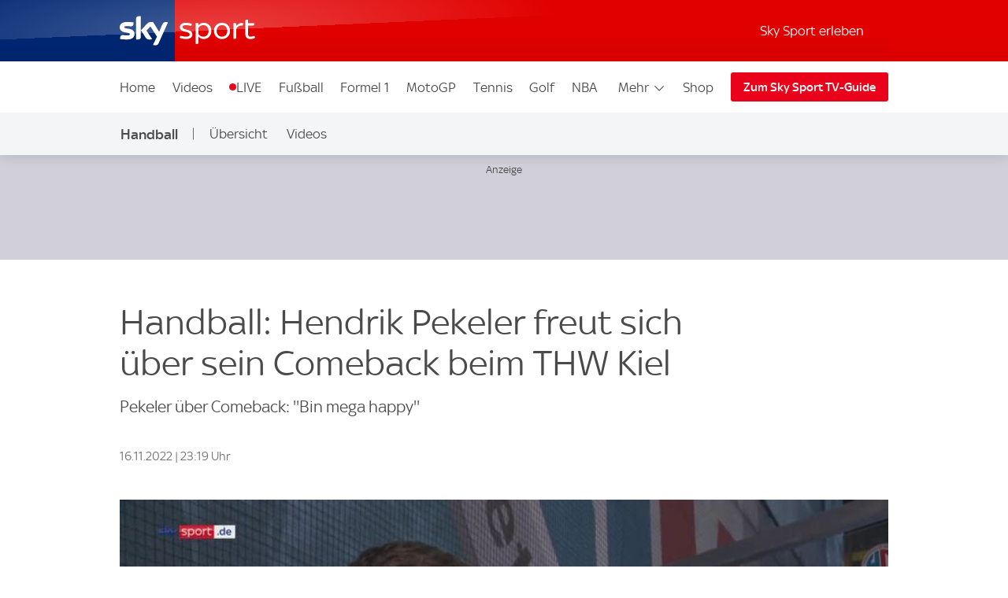

--- FILE ---
content_type: application/javascript
request_url: https://sport.sky.de/7QEHwmeouxjGlsTe8ZvD/Gfb5rp9zfELEVG9fk7/MB5SExxp/JwpqHyo/7DhMB
body_size: 171621
content:
(function(){if(typeof Array.prototype.entries!=='function'){Object.defineProperty(Array.prototype,'entries',{value:function(){var index=0;const array=this;return {next:function(){if(index<array.length){return {value:[index,array[index++]],done:false};}else{return {done:true};}},[Symbol.iterator]:function(){return this;}};},writable:true,configurable:true});}}());(function(){Rr();YUh();MWh();var nH=function(){return Yv.apply(this,[U5,arguments]);};var cH=function(LR,cX){var zX=B9["Math"]["round"](B9["Math"]["random"]()*(cX-LR)+LR);return zX;};var UQ=function(Uq,Hv){return Uq%Hv;};var TR=function(Q0){return +Q0;};var Ab,PJ,LE,kC,Zl,k9,Pw,dl,rp,YD,Sf,sl,Bx,KY,Ij,SN,Ng,nc,zE,Tv,IW,fW,YT,qD,PX,ND,Oc,KU,fv,dC,FD,mK,F5,Pg,GW,Vx,lk,gC,Dp,hw,k0,rx,AY,L9,nk,Dh,Sr,Ev,gY,Tl,cD,sO,UY,AN,qb,tT,D,sh,sK,k5,bH,SD,ZK,Iq,YR,Gf,NK,N5,bU,TK,gB,tr,V5,Up,lf,MG,zR,Ph,UC,Gl,Ek,dH,MD,Bj,bv,mQ,PN,VR,C9,Jj,px,nb,xE,LN,sv,Ef,Qp,Hf,vj,Gr,rQ,dR,RX,FT,zT,Qw,gW,GO,KD,xU,IC,QY,QW,BA,w9,XE,gg,nX,xl,Fb,Ck,Bg,NN,Sh,Wf,Cj,dU,IT,qT,bG,Sb,Pk,XT,P,Eg,DH,sr,xB,Qr,WT,Zf,bT,Xc,AA,GT,zx,HY,dX,jj,bR,jE,Zh,ml,Ah,Mp,W5,Lw,TE,ID,WO,MQ,YC,cl,Yx,L5,XN,sf,VN,Dr,IB,UD,kx,dW,x9,vx,lU,g5,cf,XD,nf,lW,Sx,cp,KB,Rg,hD,Q5,Hw,nT,MJ,Hh,Kr,Op,cY,bc,SK,CN,xR,MB,J9,kJ,tx,CK,CX,VX,VW,wX,jv,Nc,mv,QX,G5,LY,ZQ,rE,Qk,gE,wY,nA,MW,BU,CR,nr,lg,Yj,SU,zW,Lh,Rv,tK,YN,Wg,Hl,hb,WY,wN,QN,dq,Sv,FO,DX,pg,NQ,JT,Gb,Ic,wQ,b0,SJ,X9,pD,qj,d5,qf,AQ,mY,I9,QQ,XX,jc,Hq,xw,VO,Xj,UR,TD,Xg,wf,A0,Fp,Jl,U0,Gq,Nq,F0,VQ,xb,Rf,Ig,nD,Ar,YB,cG,Mr,BY,BT,Rw,UX,w0,Jr,hC,BO,EX,fr,Vk,TG,Jp,pk,UE,nl,Vc,DD,ER,bf,lR,tJ,Kc,DW,lw,H,BB,HX,Ov,Fg,fx,GU,f5,fw,Rc,gw,np,tU,MK,jT,tY,BK,rJ,m5,TN,Ch,lQ,BR,M9,vb,WJ,Pb,IH,pf,AG,sQ,I0,Xw,rk,th,wc,Iw,Lp,Jk,LA,Mc,tN,gA,IQ,ZD,vq,sq,EG,fg,BH,hO,wk,tj,BD,B0,zl,EU,VD,bA,jp,NU,pN,PG,bQ,gp,zk,HE,Eq,FW,r9,z9,ZW,Mv,Qj,kv,FH,bq,qp,pq,CC,sR,rA,hA,GR,gv,vK,rK,QJ,Yk,sH,Rh,Tr,sC,IU,PT,Nj,IN,Rx,v5,qv,kH,N9,P5,mA,jw,pv,OQ,Mk,Fk,dG,kR,f9,TT,RJ,tl,Z0,Hp,zH,QO,pX,JD,bJ,A,lT,IA,N0,Rj,Cp,Ql,KC,Jf,SQ,LG,UU,pY,YU,tv,mU,RC,Bb,J5,V,JX,A9,zv,qH,PY,EN,Sg,Dj,Vr,qQ,cJ,vY,vR,wJ,AU,VU,Kj,V0,Tg,Oq,DR,wx,Uk,UG,Mb,S,KA,rW,hQ,DA,HH,Vv,xN,vv,fE,wb,fb,Q,cx,ng,bB,Dl,mf,mb,pT,xc,Gw,XJ,fH,Yh,EH,tB,PW,z0,cU,Xr,tg,Fr,lH,WN,zQ,nC,xg,Bh,HD,GQ,cN,s9,KH,bh,cW,Hb,BE,XY,zG,SB,mx,Ml,dv,EJ,JA,X0,pA,YW,xq,OO,Sk,AW,RH,jf,mE,nE,LU,HK,Kq,Ub,Lv,fq,pr,sw,mN,qg,Ax,kA,JB,DQ,Hk,R0,Mf,FQ,cw,RO,Hx,tk,mB,Qv,NO,QH,vT,Fl,Y5,m0,KK,kK,JJ,Jg,rG,mR,TY,YO,mq,hJ,Nh,x5,Zx,b5,EC,bD,WW,XR,Ir,Nv,ZC,fp,Tx,Zw,Gg,BJ,kW,vp,kw,tW,VA,Z5,IX,LK,rf,T9,Rb,N,SX,pK,pp,wA,l9,JH,L,Zb,Ib,jJ,dA,Br,E5,lG,PQ,UT,cr,jR,tH,wO,q0,wr,gJ,QA,q9,Eb,rU,vh,YQ,S5,Gx,cg,zB,bg,zJ,MC,jA,gQ,Rp,Tj,XW,hB,BW,mp,gG,hl,Ob,BX,O9,Ik,OX,dQ,ST,FC,D5,fD,Uv,pB,Xk,lr,CQ,U,lc,jX,qc,wR,sJ,MN,df,vJ,rh,Gk,tR,n9,xX,kX,Ex,Vh,EB,VH,CT,VG,rO,NY,JN,gk,BC,r5,ZX,IE,x0,xv,Yb,cT,QG,Af,UW,qw,KX,Mh,G0,C0,Xp,Nx,fC,hh,nh,Xx,Ug,Sp,gR,jl,W9,Ej,A5,Av,DY,Wc,Pf,Kl,B5,vA,c0,XO,nx,Tf,HA,HR,Yp,sB,bW,K0,sb,HG,EW,hU,VE,Oh,ck,U5,v0,wH,mJ,n0,Nf,K9,Wj,RB,r0,Yr,EK,kU,lB,zA,Lx,hX,MH,Y0,dg,FU,Dc,X,jK,sx,TW,Cg,Fj,jY,OJ,HT,Eh,vN,Dx,kg,O5,kQ,GA,TA,Jc,vg,GD,Kw,P9,BG,ZH,dk,AB,M0,JU,MA,AH,Uc,Or,Ac,Lk,qA,vE,Wq,AK,KQ,tp,qB,CU,zN,rB,vH,MU,IY,U9,xY,YH,Vl,gr,bE,MT,fR,Mx,Rk,mr,H0,tb,Mg,kj,lA,OT,H9,zb,SC,dK,Df,jg,rj,Qh,Yw,nJ,xA,EA,kO,tq,f0,WG,Wx,wg,rr,Wk,Gc,BN,kb,kB,KE,UA,pH,L0,JR,rv,Rl,XK,tw,Yq,Xf,SH,Np,EQ,sA,pw,Bc,ZJ,R9,Cv,qC,Gv,Hg,Sl,F9,vf,lD,ME,CD,VB,OB,tf,zp,Jx,l5,Yf,J0,Uf,kh,PR,p0,sT,LH,DT,UB,wq,Lg,cv,hf,kT,Uj,hT,qK,Jb,hj,lb,wW,CW,h9,KO,IG,m9,rq,xK,D9,br,LC,vc,rC,FB,c5,ZR,ZA,Kv,PH,vU,lx,OH,RD,Nw,Kf,Dv,Al,kp,dp,Gp,YA,Jv,Xq,bk,ON,WR,qO,D0,wU,XQ,wT,wl,BQ,ET,LW,Zr,gH,hg,CJ,Aq,V9,CA,cE,n5,PB,TH,QT,ff,GJ,OA,hH,b9,JC,fk,EO,jB,Rq,C5,gj,Xh,Sc,tC,Wv,dx,gD,fX,OU,TX,lE,MY,FR,zg,Fv,hr,FA,WX,Q9,RR,gc,HJ,rN,T0,Oj,hE,Vg,Px,fN,VY,Fx,LT,Tq,VJ,xG,Kh,Jq,Zp,nW,Wr,Pc,tQ,d0,qJ,fJ,GX,jk,Zk,NT,MR,PU,OR,If,Zc,Sq,Ol,dE,dc,ED,Gj,Zq,Qb,JW,Yc,gT,QC,jD,qq,VT,rX,S0,db,xj,DK,T,Ak,TJ,NC,xx,jb,dT,Cb,OY,rg,KR,GC,nU,Bk,gO,Zv,J,tA,DG,qE,xr,hG,Qx,lj,Xb,ZT,Ff,zK,Nl,O,vX,sX,qX,Kb,IK,sp,qW,FX,Fq;var Kp=function(){return ["VY7\'\n\x40","NB","Bd> ","pSH\\[rY|5cJs8b=h[zUi-Q{\x40","ZEHT6","^5*Z","H",",+[PI^","#!","N(+\viCCO/\rI","0+D","H)*","<+\rmHC^5:\nj]hV>","\x00TIU/+\vGII(+P","cK",":{PTU<O","RC_4<","z(I2LKn","BW>)\\A^7*","b\n","o>6\rmJE_><","\x00X)+F","XS","OR5\'\r\x07","/\f\\K\x40W7","AL","GVcX3","JGR</\rGV","ME","\x40","0Z5 \\EU-+\v\\S_>(FABST)n]HJSO4nJNCO","#^H","C^5:5AIO\x07y2!MPTX;\rGTI\x00O","H+/F","/\\","H1=&Z","IHJ","GMH","i>/xHG\n^)f\rE\r4\t{^AeU5+\\\tcZ9\"LvN<c0F\x40\tv,\\\r","","P","MU=Z","","\nXACS\b7\\LC\x00R(","2 \t]Pr\nK>","BM7","MU4^5+\vIPI}. \\MI","KHT:*F\x40","TJ.+\n\\iCR:Qw_\x00O>#8KGC\x00H"," O)\'O","[pTH/+","/MWIR.#","R^5","O","[LOO+\x00"," S4-_EP\"[L","_>(]HR","B\bTG\x07SfaB\bA^R)+\nbT{~H\bbCi~KKk~C4vu","O*[","JG","B>/\v","GO4-ETJO>","!","__6t","7/MHU","G^7\"LK","GGS\x00","\x00)}p","2","DEU\x07","R\x3f*F","","DJ",";\n\\KK6I)!\viBRI;KPOU/D","\x40O\x00K::\x40aPU/","Z)-APCO.<",")\\lCI/,IPrV>=\rIIV","X8LhQny-oWU\x00H(=","BH","\x3f\'\nXHG\n","DN)","K","GQRI\f\'\\L",";LA\x40U>*","MPEy\"\t\\tGZ6=8XM","","/IMJ$R\x3f:","_^","\'\rMI","XKOO><\fX","|bV:\'zAW^(:","%Zy","8\'\rQ","TG\x00H","","R5=ZPtK7/MICO+\\","-\rZHmB","IE","8!NMTk:=\n_KT","ST","BM\v\'MHtO2!","XQU","X","TU\x3f+\vMV","ZAAH/+\vxVI\x07T8!`EHW><","*NESO\r/]A","w\x40",";","GJMB.>","IKx5:","\"t\\1f","CC\x07d/+MIC\x07I\"","8AGC&i","H.=\tMJB_\b:ZP","","3{:=\x00FGo\x07^)/\rGV","\x40EH^","\bHO28\bGI^n","VI=!\vEEH^","*MVPX>ZOCi>)[PTO2!","Z+<8XpO^)","S4 fQK^)","sKD^8:YxHSR5","L>,ZMPI","L>,APn_\x3f+","_>","NVG^(","\x40G\x07^","jG\x07R-+YkHOU/","EErI4:\rDApW","TG\x07S5/M","O48","IC","0FRGR\x3fn\\PCK/n\rGBH/<\fKPS^{ F\tO\x07^)/DAU(:FGC]1 YGVBI{:\bFCSR/+\vIFJ{ F\tGI:7YGFLX/=YEQU\x073/MGS`\b7JKJ]R/+\vIPIfsgYEART\x3f`","&\r\\T\\","w{\x40\v_)\'MVyU,<XTC","8<[WiR<\'aWIZ/+","eE^V.#YKEJ(:KO\x00R!+YM\\E^\x3f+","y,L>,ZMPI=ZMV\x07d= ","]JMT, ","c\v/\r\x40vC\x00N7:","T!8[MDW2:\x00KLG\\>","KLTV>","PIX3-FGC","\x07T.-EKP","PC\x00O","P8","acMFMOv/\f\\K\x40W7","K4<\r","Z)=","UO\'MKS\x07","GIP2+<FED^\x3f","_>8KAbO:","MPn\\3\v\\VIB\r/]AU"];};var rb=function(Bv,YX){return Bv in YX;};var Qg=function(){return Yv.apply(this,[Gr,arguments]);};var Qq=function(){return Vp.apply(this,[E,arguments]);};var HW=function(cA,cb){return cA<=cb;};var jW=function(){return Yv.apply(this,[Lh,arguments]);};var Cx=function(Tb,Ok){return Tb[fj[Wb]](Ok);};var HQ=function(xQ){try{if(xQ!=null&&!B9["isNaN"](xQ)){var WQ=B9["parseFloat"](xQ);if(!B9["isNaN"](WQ)){return WQ["toFixed"](2);}}}catch(Aj){}return -1;};var lp=function(hW,JQ){return hW+JQ;};var Lf=function(){return Yv.apply(this,[wc,arguments]);};var gx=function(mW,Iv){return mW-Iv;};var Fw,QK,Ec,ZY,jG,JG,bC,fl,S9,E,fU;var Bq=function(cj){var NJ=0;for(var MX=0;MX<cj["length"];MX++){NJ=NJ+cj["charCodeAt"](MX);}return NJ;};var LQ=function(Vf){var bx=Vf[0]-Vf[1];var O0=Vf[2]-Vf[3];var rH=Vf[4]-Vf[5];var pj=B9["Math"]["sqrt"](bx*bx+O0*O0+rH*rH);return B9["Math"]["floor"](pj);};var nQ=function(j0,fA){return j0!==fA;};var Nb=function(Lq,bp){return Lq>>bp;};var NR=function(){if(B9["Date"]["now"]&&typeof B9["Date"]["now"]()==='number'){return B9["Date"]["now"]();}else{return +new (B9["Date"])();}};var NW=function(vQ,Bf){return vQ>>>Bf|vQ<<32-Bf;};var Ap=function(cQ){var fQ=['text','search','url','email','tel','number'];cQ=cQ["toLowerCase"]();if(fQ["indexOf"](cQ)!==-1)return 0;else if(cQ==='password')return 1;else return 2;};var Ix=function(){return Yv.apply(this,[rU,arguments]);};var Tp=function(xW){return ~xW;};var Vb=function(){if(B9["Date"]["now"]&&typeof B9["Date"]["now"]()==='number'){return B9["Math"]["round"](B9["Date"]["now"]()/1000);}else{return B9["Math"]["round"](+new (B9["Date"])()/1000);}};var AT=function(){return B9["Math"]["floor"](B9["Math"]["random"]()*100000+10000);};var Vq=function sW(zf,zq){'use strict';var Wp=sW;switch(zf){case EO:{var gf=zq[E];return typeof gf;}break;case YO:{var KW=zq[E];nR.push(jx);var RA=B9[Ip()[SW(jQ)].call(null,UR,Bp,hk)](KW);var wp=[];for(var GH in RA)wp[qR()[pW(bX)](WH,sp)](GH);wp[hp()[jq(E0)](hv,Mq,rq)]();var pb;return pb=function Nk(){nR.push(WA);for(;wp[Tk(typeof gX()[cq(vW)],'undefined')?gX()[cq(mX)].call(null,NX,mg,Yg):gX()[cq(bX)](Wq,FJ,P0([]))];){var Ux=wp[RT()[SR(Zg)].call(null,Wb,hO,dJ,P0(bX),Kk,W0)]();if(rb(Ux,RA)){var qk;return Nk[Ip()[SW(hx)](hq,UH,lv)]=Ux,Nk[bj()[l0(NA)](sg,Pq,Mq,Bg)]=P0(nq),nR.pop(),qk=Nk,qk;}}Nk[bj()[l0(NA)](sg,xT,AX,Bg)]=P0(bX);var wj;return nR.pop(),wj=Nk,wj;},nR.pop(),pb;}break;case QK:{return this;}break;case GD:{var lq=zq[E];var KT=zq[jG];var xJ=zq[bC];nR.push(IR);try{var tX=nR.length;var Pp=P0(jG);var Db;return Db=IJ(xK,[bj()[l0(fT)](jH,Cf,TQ,Gx),hp()[jq(hk)](pJ,sj,Zv),RT()[SR(gq)](Wb,mk,Of,Kx,xH,Lb),lq.call(KT,xJ)]),nR.pop(),Db;}catch(RW){nR.splice(gx(tX,nq),Infinity,IR);var Ag;return Ag=IJ(xK,[bj()[l0(fT)](jH,xk,xk,Gx),gX()[cq(lJ)](lU,AJ,P0(nq)),RT()[SR(gq)](Wb,mk,P0(P0(bX)),hx,xH,g0),RW]),nR.pop(),Ag;}nR.pop();}break;case T9:{var Qf=zq[E];var qx;nR.push(bb);return qx=Qf&&Pv(Hj()[hR(Zg)](FQ,DJ),typeof B9[bj()[l0(gq)](kq,XA,Pq,fX)])&&Tk(Qf[gX()[cq(vW)].apply(null,[AH,Ox,P0(P0({}))])],B9[bj()[l0(gq)](kq,W0,Dq,fX)])&&nQ(Qf,B9[bj()[l0(gq)].apply(null,[kq,cR,QR,fX])][Hj()[hR(nq)](zW,UJ)])?kk()[RQ(pQ)].apply(null,[lX,Kg,Og,pk]):typeof Qf,nR.pop(),qx;}break;case gC:{nR.push(xf);this[nQ(typeof bj()[l0(vW)],'undefined')?bj()[l0(NA)](sg,P0(bX),Ep,GJ):bj()[l0(Kx)].apply(null,[SA,LX,mH,PA])]=P0(bX);var vk=this[Tk(typeof kf()[rT(pQ)],'undefined')?kf()[rT(lX)](nv,Cq,pR,XH,CH,UH):kf()[rT(hx)](KJ,pQ,mT,NH,Dk,hk)][bX][nQ(typeof Hj()[hR(gq)],lp([],[][[]]))?Hj()[hR(gb)](Dg,OW):Hj()[hR(dJ)](kq,wv)];if(Tk(gX()[cq(lJ)].call(null,Hp,AJ,P0(bX)),vk[nQ(typeof bj()[l0(lJ)],lp([],[][[]]))?bj()[l0(fT)](jH,rR,Of,LJ):bj()[l0(Kx)](YJ,Pq,P0(P0(nq)),AR)]))throw vk[Tk(typeof RT()[SR(nq)],lp([],[][[]]))?RT()[SR(vW)].call(null,xs,sS,EM,WS,Qs,KJ):RT()[SR(gq)].call(null,Wb,Xv,AX,lZ,xH,hk)];var Om;return Om=this[Ip()[SW(Mq)].apply(null,[QM,Pq,P0(P0(bX))])],nR.pop(),Om;}break;case zl:{var gI=zq[E];return typeof gI;}break;case Ph:{var ls=zq[E];var Ls=zq[jG];var ks=zq[bC];nR.push(pP);ls[Ls]=ks[Ip()[SW(hx)](EM,UH,mX)];nR.pop();}break;case Ec:{var Pt=zq[E];return typeof Pt;}break;case Zh:{var I4=zq[E];return typeof I4;}break;case z9:{var xV;nR.push(W2);return xV=gX()[cq(SS)](Mb,pQ,pR),nR.pop(),xV;}break;case g5:{var O2=zq[E];var Et=zq[jG];var EZ=zq[bC];return O2[Et]=EZ;}break;case ZY:{return this;}break;case TG:{var Qn=zq[E];return typeof Qn;}break;case IE:{return this;}break;case h9:{return this;}break;case Vc:{var wM=zq[E];var j7;nR.push(U4);return j7=wM&&Pv(Hj()[hR(Zg)](wI,DJ),typeof B9[bj()[l0(gq)](kq,AX,P0(P0({})),Lj)])&&Tk(wM[gX()[cq(vW)](Xn,Ox,P0(nq))],B9[bj()[l0(gq)].call(null,kq,Of,qn,Lj)])&&nQ(wM,B9[bj()[l0(gq)].call(null,kq,P0(P0([])),pJ,Lj)][Hj()[hR(nq)](N6,UJ)])?kk()[RQ(pQ)].call(null,lX,Y4,Og,M1):typeof wM,nR.pop(),j7;}break;case bC:{var YM=zq[E];var F1;nR.push(Z6);return F1=IJ(xK,[kf()[rT(mX)](jF,gq,jn,bn,hM,mX),YM]),nR.pop(),F1;}break;case Wr:{var bt=zq[E];var PZ=zq[jG];var UP=zq[bC];nR.push(q4);try{var rF=nR.length;var zM=P0([]);var nj;return nj=IJ(xK,[bj()[l0(fT)].call(null,jH,mX,Pn,q0),Tk(typeof hp()[jq(nq)],lp('',[][[]]))?hp()[jq(Yd)].call(null,bX,rI,Nm):hp()[jq(hk)].apply(null,[EM,sj,d0]),RT()[SR(gq)](Wb,Ek,TQ,P0([]),xH,nq),bt.call(PZ,UP)]),nR.pop(),nj;}catch(Gm){nR.splice(gx(rF,nq),Infinity,q4);var zI;return zI=IJ(xK,[bj()[l0(fT)].call(null,jH,E0,fS,q0),gX()[cq(lJ)].apply(null,[Iw,AJ,lv]),RT()[SR(gq)](Wb,Ek,kq,Z1,xH,lJ),Gm]),nR.pop(),zI;}nR.pop();}break;case nE:{var kV=zq[E];var hI=zq[jG];var MM=zq[bC];nR.push(CS);kV[hI]=MM[Ip()[SW(hx)](mF,UH,mH)];nR.pop();}break;case Ar:{var jL=zq[E];nR.push(zL);var pt;return pt=jL&&Pv(Tk(typeof Hj()[hR(YF)],lp([],[][[]]))?Hj()[hR(dJ)](b1,IF):Hj()[hR(Zg)](AZ,DJ),typeof B9[bj()[l0(gq)](kq,AX,nq,k2)])&&Tk(jL[gX()[cq(vW)].apply(null,[F6,Ox,g0])],B9[nQ(typeof bj()[l0(RZ)],lp([],[][[]]))?bj()[l0(gq)](kq,fT,CP,k2):bj()[l0(Kx)](pJ,P0(bX),Bp,Dt)])&&nQ(jL,B9[bj()[l0(gq)](kq,Kg,P0(P0(bX)),k2)][Hj()[hR(nq)].call(null,M1,UJ)])?kk()[RQ(pQ)].apply(null,[lX,bV,Og,dS]):typeof jL,nR.pop(),pt;}break;case hh:{nR.push(T2);var sL;return sL=gX()[cq(SS)](mN,pQ,Zg),nR.pop(),sL;}break;case OU:{return this;}break;case Dh:{return this;}break;case QC:{var r7=zq[E];var Ot;nR.push(qd);return Ot=r7&&Pv(Hj()[hR(Zg)](XL,DJ),typeof B9[bj()[l0(gq)](kq,P0(P0({})),lv,l7)])&&Tk(r7[nQ(typeof gX()[cq(F4)],'undefined')?gX()[cq(vW)](Tm,Ox,dJ):gX()[cq(mX)](Ht,sS,P0(bX))],B9[bj()[l0(gq)].call(null,kq,Bp,Yg,l7)])&&nQ(r7,B9[nQ(typeof bj()[l0(cR)],'undefined')?bj()[l0(gq)].apply(null,[kq,Nd,Ep,l7]):bj()[l0(Kx)](hd,P0(P0(bX)),P0(P0(nq)),s4)][Hj()[hR(nq)](fZ,UJ)])?Tk(typeof kk()[RQ(NA)],lp([],[][[]]))?kk()[RQ(Wb)](K7,Of,xT,b4):kk()[RQ(pQ)].apply(null,[lX,Lb,Og,sI]):typeof r7,nR.pop(),Ot;}break;case TN:{var gV=zq[E];var mn;nR.push(dj);return mn=IJ(xK,[kf()[rT(mX)].apply(null,[jF,gq,P0(P0([])),hk,In,W0]),gV]),nR.pop(),mn;}break;case CD:{var cF=zq[E];var T6;nR.push(VM);return T6=cF&&Pv(Hj()[hR(Zg)](Rk,DJ),typeof B9[bj()[l0(gq)](kq,P0({}),WS,Tj)])&&Tk(cF[gX()[cq(vW)](Lg,Ox,mH)],B9[bj()[l0(gq)].apply(null,[kq,P0(bX),nq,Tj])])&&nQ(cF,B9[Tk(typeof bj()[l0(mX)],lp('',[][[]]))?bj()[l0(Kx)](mF,jQ,Of,HF):bj()[l0(gq)].call(null,kq,EM,S6,Tj)][Hj()[hR(nq)](Lv,UJ)])?kk()[RQ(pQ)](lX,CP,Og,hO):typeof cF,nR.pop(),T6;}break;case dG:{var pL=zq[E];var rt=zq[jG];var F2=zq[bC];return pL[rt]=F2;}break;}};var k6=function CV(M4,O4){var c7=CV;do{switch(M4){case Mc:{kL=F7*dJ+pQ*Zj;xP=Wb-Zj-nq+gq*F7;W7=pQ*Wb*lX*Kx-dJ;nd=vW+F7*dJ+TQ+gq;T7=vW*Kx*F7+pQ;M4=gw;}break;case sh:{nv=Wb*F7-vW*gq+pQ;K2=vW+TQ*cR-dJ-Wb;M4-=nl;W4=F7*Zj+Kx+gq+TQ;gs=F7*dJ*nq-lX*TQ;b1=F7*TQ-pQ+dJ-Zj;xF=gq+Zj*lX+F7-nq;}break;case jY:{M4-=Rh;mj=pQ+cR+dJ*F7;nt=vW*Kx*Zj+TQ;NF=dJ*F7-vW+TQ;B4=Wb+nq+Kx*F7+TQ;Bn=Wb-dJ+F7*gq;XV=nq+pQ*lX*vW*gq;}break;case wN:{M4=N;YS=dJ*F7+TQ-cR*nq;gm=F7+pQ*TQ*vW+nq;I7=WZ+fs+hL-Gn;Ld=dJ+F7*TQ+lX+gq;dM=cR*pQ-Zj+lX;jV=pQ*F7-Kx*lX-nq;zd=dJ*F7+TQ*vW+Zj;}break;case k5:{cZ=Kx*F7-vW*lX*Zj;Vt=pQ+vW+Wb+dJ*F7;tV=nq*F7*Zj+vW+Wb;sn=Zj*gq*pQ;M4-=MU;C2=dJ*TQ*Zj+gq-Wb;pM=cR*pQ-TQ-vW*lX;A6=TQ*cR+Kx*F7;q7=vW*pQ*lX+Kx+F7;}break;case SU:{vF=TQ*lX*cR+gq-dJ;LS=dJ*TQ*vW*gq-pQ;FM=vW*Wb*F7+gq;bs=nq+pQ*dJ+F7*vW;M4+=Br;PF=lX*cR-dJ-gq-Wb;xt=F7*lX-cR+Kx*Zj;x2=TQ*Zj*lX+F7-Wb;FI=cR+gq*TQ*pQ;}break;case BY:{M4=xB;bX=+[];EM=cR+Wb+Kx*vW*lX;AJ=cR*Kx+Wb+gq+TQ;w1=Kx*pQ+lX+cR+gq;kq=nq*pQ+lX+TQ+gq;}break;case kC:{Dk=nq+Wb*gq+cR*Zj;Cq=cR*dJ-gq+nq+Zj;M4+=F5;wv=TQ+pQ+Zj+lX*F7;Xv=Zj*cR-gq+pQ;Qs=pQ*Zj*lX-nq-vW;QM=gq*cR-Wb;}break;case J9:{xd=F7+Wb+Zj*pQ*lX;HZ=Wb*Kx*lX*dJ+nq;Rm=pQ+F7*gq+Zj+cR;bF=lX*TQ*cR-dJ-vW;qt=Wb*nq+TQ*dJ*pQ;gS=F7+lX-TQ+Zj*cR;Md=TQ-cR+F7*gq;M4+=BG;NZ=nq*cR*lX*Kx-pQ;}break;case U:{VM=dJ-lX+Zj*F7+gq;M4=TE;ld=Zj*F7-pQ*TQ*nq;K7=nq+TQ*pQ*Zj-Kx;p4=dJ+F7*gq*nq+cR;US=F7*TQ+lX-dJ*pQ;}break;case rE:{VZ=pQ*F7-lX-Wb-Zj;bM=Wb+pQ*F7-Zj*lX;zV=vW-nq+dJ+lX*F7;Ed=lX*F7-Zj-pQ-TQ;A1=F7+cR*TQ+nq+Wb;DV=Zj*F7-Kx*nq+cR;M4=PU;nS=dJ*pQ-vW+F7*lX;}break;case UC:{if(d4(AL,bX)){do{var M6=UQ(gx(lp(AL,FF),nR[gx(nR.length,nq)]),tZ.length);var Ns=Cx(Ft,AL);var GM=Cx(tZ,M6);KL+=Yv(Br,[p2(LM(Tp(Ns),Tp(GM)),LM(Ns,GM))]);AL--;}while(d4(AL,bX));}M4+=PG;}break;case sr:{fL=lX*Wb*TQ*Kx-nq;TZ=F7*Zj-lX*nq*Kx;LI=cR-gq+Zj*F7+pQ;z6=vW*Kx*F7-TQ*gq;M4+=Sr;OL=vW+Zj*F7+gq+pQ;WV=F7*Kx+cR-vW+pQ;}break;case Zc:{var N2=lp([],[]);M4+=xl;var d1=JF[R4];var X4=gx(d1.length,nq);}break;case wc:{hv=Kx+Zj*Wb+TQ-gq;Zg=vW*pQ-gq;xk=vW*Kx+nq+Wb+TQ;M4=qB;DJ=dJ+Kx*pQ;pP=TQ-Kx+Wb+lX*Zj;bn=vW+lX*Wb+TQ*dJ;}break;case Nw:{M4+=lD;zP=pQ+lX+F7-Kx;Wt=F7-TQ+dJ+pQ;Hm=F7*nq+vW*gq;Es=Zj+F7+gq+lX-TQ;}break;case hG:{M4-=zB;return Yv(xE,[l2]);}break;case jK:{M4-=gB;return Ys;}break;case Kw:{M4-=LY;return Vp(P5,[N2]);}break;case Nh:{Hs=cR+Wb+dJ*F7-lX;P2=vW*Wb+F7*Zj+Kx;U4=nq+pQ+TQ*F7;Q1=TQ*dJ+lX+F7+Wb;M4=dE;wZ=Wb+nq-dJ+F7*gq;IR=F7*pQ-TQ*cR+Wb;}break;case RD:{BV=gq*TQ*pQ+nq;wt=F7*Wb-pQ+dJ;Ms=Kx*cR+Wb*F7-pQ;vs=vW*lX+TQ+gq*F7;M4=XN;E7=lX*F7+Zj-TQ+pQ;Vn=dJ*lX*pQ+Wb*TQ;}break;case HK:{gZ=F7*pQ+nq-TQ-Zj;t6=Kx+Zj*gq*pQ+dJ;nI=cR*vW*Wb-nq;M4=RD;HS=dJ*vW+cR+gq*F7;}break;case bc:{M4=z9;return Yv(MG,[KL]);}break;case Fw:{var FF=O4[E];var J2=O4[jG];var tZ=FZ[w1];var KL=lp([],[]);M4+=Tl;var Ft=FZ[J2];var AL=gx(Ft.length,nq);}break;case qO:{M4-=OB;VP=F7+vW-pQ+cR+Kx;k2=TQ*Zj+pQ+lX*F7;DS=pQ*TQ+dJ+F7*nq;mM=dJ-Zj*nq+cR*Kx;ds=cR*Kx-lX+dJ-vW;}break;case KC:{mH=cR+vW*Kx+dJ-pQ;rR=Wb*TQ+Kx-lX+gq;Z4=pQ*dJ-vW-Kx;Mq=nq*vW+Zj*TQ-gq;M4=lB;}break;case HD:{xH=Kx*TQ*Wb+F7-gq;E1=pQ+F7*dJ+nq;M4=Nh;qF=Zj*pQ-Wb;Sn=Zj*F7-cR-TQ*nq;}break;case xB:{Dq=dJ-Kx+lX+TQ*nq;jQ=vW*Kx+lX;lZ=Wb*Zj+TQ*Kx*nq;M4=wc;fT=gq+dJ*Kx-lX-pQ;LX=Wb*cR+lX-Kx*Zj;SI=Kx*TQ+cR*nq-Zj;}break;case lc:{GV=dJ*TQ*Kx*lX+vW;OZ=vW*pQ*cR-Kx+lX;KZ=dJ-Zj+F7*nq*TQ;WM=nq+lX*gq+F7*Zj;Rs=Kx+pQ*vW*TQ*lX;Ox=Zj*vW+gq+F7;M4+=EK;LF=cR+Zj*F7+nq+TQ;}break;case HE:{M4-=VD;return Cn;}break;case JD:{M4=rN;while(d4(AI,bX)){var Yn=UQ(gx(lp(AI,UZ),nR[gx(nR.length,nq)]),I2.length);var V4=Cx(NL,AI);var Pd=Cx(I2,Yn);TV+=Yv(Br,[p2(Tp(p2(V4,Pd)),LM(V4,Pd))]);AI--;}}break;case SN:{MS=pQ*TQ*dJ+gq+Kx;M4=NC;ZF=TQ+cR*nq*dJ+Wb;CM=gq-nq+TQ*F7+pQ;RF=Wb*nq*pQ*gq-dJ;S2=F7+cR+lX*pQ*gq;zZ=Kx*lX*gq+TQ+Wb;zt=gq*vW-Zj+F7*Wb;bL=pQ+Kx*F7+lX*gq;}break;case Zr:{MZ=Zj+dJ+gq*lX*TQ;mF=Wb*nq*lX*cR;jd=Wb*lX*cR-Zj*pQ;UL=TQ*F7-lX-cR;M4=tY;ps=gq-TQ+Zj*F7-dJ;}break;case UU:{nF=TQ+dJ*cR*Wb;dZ=vW+Wb*F7-Kx-pQ;N6=pQ*F7-cR-vW*lX;pm=nq*F7*gq-Wb-pQ;kM=vW*nq*Kx*F7+cR;M4-=ZK;r4=pQ+F7+vW+dJ*gq;}break;case AB:{M4-=U;return kS;}break;case Nl:{VI=pQ*lX-dJ+F7+Wb;r2=F7*Zj-dJ*pQ+cR;pJ=Zj*pQ*nq+vW+Wb;M4-=MY;EI=F7*dJ-Zj*nq+cR;}break;case br:{TS=Kx*Wb*TQ*pQ;HI=vW+Zj*F7+gq*TQ;cS=lX+F7*dJ-Zj*gq;lL=vW+cR*TQ+pQ*Zj;M4+=NK;lm=nq+cR*vW*pQ-Zj;gF=nq*gq+F7*TQ-cR;}break;case n5:{Gn=cR*dJ+Kx*gq*lX;hL=nq+F7*lX-Zj-cR;Bm=pQ*dJ+cR*Zj+vW;M4-=s9;SL=lX*F7-vW-Wb;n2=Kx*F7+dJ+cR-gq;U7=Wb*cR*Zj+TQ;j1=pQ*lX-TQ+gq*F7;}break;case XO:{bb=dJ-TQ+pQ+Zj*F7;g2=TQ+vW+Kx*F7-pQ;CS=vW*dJ*cR+Kx*pQ;M4=BG;q4=Zj*F7+vW*cR-gq;Wn=Zj*F7+vW-gq*TQ;}break;case x5:{XS=gq*vW*cR-Kx*lX;SF=nq*F7+gq*vW*cR;VL=nq-cR-gq+dJ*F7;Dn=F7*Kx-Wb+TQ+vW;M4-=VE;XP=lX*pQ*gq*nq-vW;O1=TQ*Kx*vW*lX-pQ;ZM=pQ+vW+Wb*F7+cR;C1=lX*Wb+F7*TQ+dJ;}break;case DK:{O6=dJ-Zj*Wb+F7*pQ;S7=cR+F7*lX-Zj-TQ;KJ=vW+TQ-nq+Zj*pQ;rn=Wb*Kx*Zj-TQ-lX;M4-=bC;rV=pQ+Kx-cR+F7*Zj;PP=cR*vW*Zj*nq-dJ;}break;case KE:{X1=nq-gq+F7*TQ+dJ;Rd=pQ*Wb+Kx*F7-gq;v7=dJ*F7+cR-lX;GI=Kx+nq+Zj*pQ*TQ;gM=nq*F7*Kx+dJ-vW;M4=YB;R7=F7+Wb+dJ*cR-pQ;WZ=pQ*cR+Kx*lX+Zj;}break;case Yc:{WP=Wb-Zj-gq+F7*lX;M4+=QN;vd=Zj-Kx*pQ+F7*gq;C6=lX*Zj*vW*gq+cR;V7=cR+gq*Kx*pQ+Wb;rm=F7*Zj*nq+lX-cR;Un=dJ+lX*Zj*TQ*vW;}break;case H:{x4=TQ*F7+vW-dJ*Kx;Ut=Kx*pQ*dJ-nq-vW;V2=cR+F7*TQ-Zj-nq;M4=z9;ZL=nq*vW-Kx+lX*cR;}break;case hC:{sZ=Wb-Zj-lX+F7*Kx;V6=F7+dJ*pQ-vW;M4=Lw;Y1=gq*Zj*Kx+lX*F7;K6=pQ*cR+TQ*vW-dJ;l7=nq*F7*gq-Wb-dJ;Ht=cR+Zj*F7+dJ+pQ;hd=F7*gq-nq+dJ*cR;b4=gq-F7+Zj*Wb*cR;}break;case O9:{jH=lX*vW-Kx+TQ*Zj;I6=TQ*nq+F7*gq-Wb;b6=cR*pQ+dJ*Zj*lX;M4=lc;l4=pQ+Zj*F7-nq+dJ;m4=cR+F7+Wb+gq-TQ;EL=pQ+TQ*Zj*Wb*lX;OW=F7+cR+Wb+gq;bm=cR*pQ+gq*dJ;}break;case UG:{W2=Kx+cR*gq-Wb*dJ;jx=F7+Kx*lX*cR+Zj;WA=F7*Zj-Wb+dJ+gq;B6=Kx*cR+gq+nq+F7;xf=gq-F7-nq+cR*Zj;M4-=nE;S1=pQ*F7-gq-Zj-dJ;}break;case jl:{k7=Kx+F7*pQ-Zj*Wb;rM=Kx+dJ+pQ*TQ*gq;Fs=Wb+dJ+cR*TQ-lX;TF=Zj*lX-gq+Kx+F7;M4-=Mh;dj=gq*lX*pQ-vW*TQ;bI=F7*dJ+Zj+lX+gq;}break;case Ir:{YL=dJ*vW*Kx*gq-Zj;M4=wr;Zd=cR*pQ+lX-vW+Zj;Xd=vW*pQ*cR+nq-gq;K4=TQ-Kx*lX+F7*gq;mt=F7*Kx-pQ-TQ*lX;NV=Kx-nq+Zj*F7;}break;case A9:{Mt=F7*lX+dJ;sM=lX-vW+gq+F7+TQ;JM=gq+dJ+F7+lX;x7=F7-lX+cR*nq+gq;M4+=C9;}break;case xc:{while(d4(X4,bX)){var Wd=UQ(gx(lp(X4,NM),nR[gx(nR.length,nq)]),l1.length);var Ym=Cx(d1,X4);var XI=Cx(l1,Wd);N2+=Yv(Br,[LM(p2(Tp(Ym),XI),p2(Tp(XI),Ym))]);X4--;}M4=Kw;}break;case U9:{CP=lX-nq+cR*vW+TQ;M4=sK;QR=gq*pQ-dJ-nq+Kx;g0=TQ*Wb*gq-lX;TI=vW+F7+lX*gq-Kx;qI=gq*nq+cR*Kx-Zj;jF=cR-pQ+dJ*Kx+Zj;pR=cR+TQ*lX+pQ*nq;jn=lX+cR+Zj+Wb*pQ;}break;case QK:{var Fd=O4[E];M4+=NU;var Ys=lp([],[]);var tL=gx(Fd.length,nq);while(d4(tL,bX)){Ys+=Fd[tL];tL--;}}break;case gE:{GZ=Wb+gq*cR+dJ;M4-=KK;Bd=pQ*cR-Zj+dJ-Kx;Jt=Zj-cR+dJ*F7;K1=lX+TQ*F7-Kx*pQ;Ws=pQ*vW*cR+TQ*dJ;}break;case DG:{D6=F7*TQ-vW-pQ+Zj;AF=cR*nq-lX+Zj*F7;M4=tN;g4=TQ*F7-dJ-vW*Wb;HM=dJ*Wb*TQ*Kx+F7;}break;case Xw:{var Tt=O4[E];s6.wC=CV(QK,[Tt]);M4=z9;while(OF(s6.wC.length,TI))s6.wC+=s6.wC;}break;case dU:{cI=Wb+Zj*F7-nq;M4=BO;OM=nq*dJ*cR*vW;lt=pQ+dJ*TQ*Zj*vW;hF=nq+TQ*F7-cR;LP=F7*lX*nq+gq-cR;c6=Zj*TQ*pQ-nq;}break;case MD:{J7=lX-dJ*pQ+Zj*F7;Cm=vW*Zj+cR*pQ*nq;Od=Kx*lX+F7*vW-TQ;rS=nq*Zj+gq*F7-TQ;M4+=DD;bP=TQ*dJ*Zj+lX*vW;UF=Zj+lX-cR+F7*TQ;G4=Zj*pQ*lX+vW;Nn=Kx+TQ*nq*F7-pQ;}break;case T:{AS=pQ*F7-lX*Wb+nq;zs=dJ-vW+gq*F7*nq;A2=vW+cR*gq-Kx;J6=gq*lX*Zj+F7*Kx;M4=zG;}break;case GD:{Bt=TQ*pQ*Wb*vW-Zj;RP=pQ+vW*lX*Zj*Kx;Um=F7*TQ+dJ-cR*lX;km=F7*dJ-cR-gq+lX;LJ=cR*pQ*nq+F7-TQ;GS=lX*cR*vW-gq+Kx;FV=Wb+cR*pQ+gq*lX;M4=gE;xn=F7*Zj-dJ*Kx-pQ;}break;case cw:{xL=lX+pQ*gq*Zj-Wb;P7=cR+Zj+vW+F7*dJ;nn=cR*gq+Wb+pQ*nq;Ln=dJ*cR*vW-Kx+nq;v6=vW-Kx+F7*pQ-TQ;M4=nl;J1=F7*lX-Wb-gq-Zj;rs=dJ*F7-Kx*Zj-nq;Vs=F7*gq+cR+Zj;}break;case ZY:{M4+=FO;nR.push(g0);IV=function(NP){return CV.apply(this,[Xw,arguments]);};s6.call(null,g0,LX);nR.pop();}break;case bU:{var E4=O4[E];M4+=SC;var R4=O4[jG];var NM=O4[bC];var l1=JF[qI];}break;case Yr:{hS=lX*F7+pQ+gq+Kx;M4=Bh;Vd=dJ+nq+pQ*Zj*lX;At=Wb*Zj+F7*Kx-dJ;TP=dJ+Zj*F7*nq-cR;QI=dJ*Kx*Zj*Wb+F7;}break;case EK:{rL=dJ*cR+lX+vW-Kx;xI=cR+pQ+Kx+Zj*F7;N1=dJ+gq*nq*vW*pQ;M4+=xU;pZ=F7*Wb+TQ*cR-dJ;rI=TQ+cR*Zj+vW+gq;Qm=Kx*lX*cR+nq;}break;case kw:{m2=dJ*F7-gq-pQ+cR;kP=dJ+vW-TQ+F7*Kx;ct=Zj*F7-lX-dJ;N7=Zj*F7-cR+dJ-Kx;sF=dJ*lX*pQ-TQ+nq;M4=sr;D4=dJ*Kx*lX-TQ;m7=nq+F7*pQ-Zj-lX;}break;case XD:{fZ=Zj*F7-lX*pQ*Kx;q2=gq*F7-Wb*TQ-nq;LV=vW+Zj*Kx*dJ;KM=Zj+TQ+gq*F7+cR;HV=gq*dJ*lX+F7*Wb;M4-=Qr;Gt=gq*cR*Wb-TQ+F7;lv=gq+vW+cR+Kx+pQ;wn=nq+cR+Wb+F7*gq;}break;case BO:{M4=HK;Ts=Kx*F7+TQ*nq+Wb;hs=pQ+cR*gq+vW;k1=lX+Kx*Zj*dJ-pQ;w2=F7*TQ-gq-Wb*Kx;vP=vW+F7*Kx+dJ+Wb;}break;case MG:{var f7=O4[E];M4+=OO;var n7=lp([],[]);for(var YZ=gx(f7.length,nq);d4(YZ,bX);YZ--){n7+=f7[YZ];}return n7;}break;case NY:{dL=Zj+Wb*TQ*gq*dJ;qL=vW+Kx+Zj*cR;xM=Kx+Zj*F7+cR+gq;b7=Kx*cR*lX-nq-TQ;fd=pQ+F7*gq+vW*lX;gP=Kx*cR*TQ-Wb-F7;NI=nq*dJ*gq+cR+Kx;M4=YC;}break;case m9:{T4=pQ*TQ*gq+dJ-Zj;II=Wb*pQ*Zj;M4+=Nw;LZ=Zj*cR-gq+nq+F7;Tn=Zj-Wb*nq+vW*F7;hZ=dJ*lX*gq-Zj-TQ;}break;case q9:{H1=Zj*cR-pQ-dJ-TQ;M4-=MC;tn=dJ*pQ*lX-gq;tM=vW*F7-lX-cR+Wb;Q7=Kx*F7+Zj*dJ-pQ;s2=Kx*gq+F7*TQ+Wb;Os=vW+F7*pQ-cR-dJ;HL=F7*TQ+pQ+Zj;g7=lX*F7-dJ*vW;}break;case qB:{M4=pD;Y4=vW+nq+dJ;gb=vW*TQ-Zj+cR;Yd=nq*lX*Wb-Zj+pQ;AX=TQ*Wb+cR+Zj-lX;E0=gq+cR+pQ-lX-Zj;ZS=pQ+Kx+gq+Wb-lX;}break;case PN:{sI=cR+Wb*F7-lX+Kx;lS=F7*gq-pQ*Wb-Zj;FJ=Wb+F7+dJ+pQ-lX;KI=Zj*lX*gq*vW;M4+=Hw;Z1=pQ*dJ-TQ+Wb+gq;L1=F7+vW+TQ+Wb;}break;case Pw:{Lb=nq-Kx+dJ+gq*pQ;ft=lX*F7-nq-gq-Zj;Tm=dJ*TQ*Kx*vW+nq;M4+=QK;hm=dJ+F7*gq-nq-cR;kI=F7*vW-gq+lX*dJ;BM=Kx*pQ*nq*lX+gq;}break;case QY:{M4=hG;for(var n4=gx(ms.length,nq);d4(n4,bX);n4--){var JI=UQ(gx(lp(n4,UM),nR[gx(nR.length,nq)]),BL.length);var DP=Cx(ms,n4);var fV=Cx(BL,JI);l2+=Yv(Br,[LM(p2(Tp(DP),fV),p2(Tp(fV),DP))]);}}break;case tY:{m1=Zj-gq+dJ*nq*cR;q1=lX+dJ*gq*Wb*TQ;MI=dJ*F7+Kx+lX-cR;M4-=S5;cP=cR*TQ+Wb*F7-gq;}break;case zB:{QP=F7*Wb-vW+gq*Zj;U1=TQ+lX*dJ*Zj;n6=TQ+dJ+lX*F7;M4-=UC;Ad=TQ*cR*vW+nq+pQ;}break;case rN:{M4=z9;return Yv(ED,[TV]);}break;case XN:{HP=cR-pQ-TQ+dJ*F7;M4=SB;BF=F7*gq+cR+pQ-dJ;j4=F7*gq+Kx*vW-nq;Ks=F7*dJ-TQ*Kx;L7=vW*pQ+Zj*cR*Wb;}break;case Z5:{ZP=vW-Wb+Kx*gq*lX;js=TQ*F7*vW-gq-dJ;z7=nq-Zj+TQ*dJ*Kx;Sd=nq+TQ*vW*gq*Zj;M4-=N9;md=lX+gq*vW*cR-Kx;Wm=dJ*cR+nq-Wb;kd=F7+Wb+pQ*lX-Zj;}break;case Ec:{qd=Wb*Zj*dJ;jM=vW*pQ*cR-gq*Wb;M4+=AN;AR=lX+F7-pQ+Wb+TQ;Td=Kx*F7-TQ-Wb+Zj;Hd=nq*TQ*F7+Zj*gq;M1=cR+F7*lX-gq*nq;}break;case fw:{Nm=Zj*lX+F7*TQ+nq;Fn=dJ*cR+gq+F7;ES=F7*TQ+Kx+dJ;Km=F7*TQ-vW;dV=gq-Zj-vW+F7*TQ;M4-=PB;sV=nq*vW*dJ*pQ*Kx;QL=cR*lX+vW+F7*Wb;}break;case IC:{FS=nq+Wb*gq+F7*TQ;Is=TQ*F7+lX*dJ+Wb;M4=m9;jP=Wb*Zj+Kx*F7-pQ;KS=cR+TQ+Kx+F7*Zj;r6=Wb-lX+cR*TQ;}break;case cG:{AV=F7*pQ-dJ*vW-lX;Qt=Zj+dJ*F7+Wb+cR;w6=dJ*pQ+Kx*cR+Wb;QV=pQ*Zj*nq*TQ;M4=Zw;}break;case ID:{hV=TQ*Kx+cR*pQ;XF=Wb*F7+Zj*nq*vW;lM=Wb*TQ*gq+cR*dJ;YV=Wb+dJ+lX*F7-nq;cL=pQ*cR+dJ-vW*gq;M4=br;cM=lX*gq+TQ+cR*pQ;M7=Wb*pQ+Kx*F7-nq;}break;case Rh:{CZ=gq*F7+Zj*dJ+vW;B7=Zj*F7-Kx*pQ-Wb;ss=F7*dJ-Kx-cR-Wb;AP=lX*cR-dJ-TQ+nq;M4=VO;EP=Kx*F7+pQ*dJ+gq;rP=cR*Wb*vW-dJ;}break;case VU:{AZ=nq+dJ+pQ*gq*Kx;g1=Zj*F7-gq*TQ;lP=Kx*vW-cR+gq*F7;fI=dJ*Zj*lX+pQ+nq;M4-=YD;}break;case xY:{An=TQ+cR*dJ-Kx-pQ;wm=F7*pQ-Zj*nq+Wb;pV=pQ*F7-lX-dJ*Wb;L2=vW+pQ+F7*gq-Kx;c2=Zj*Wb*dJ*Kx+TQ;Ct=vW*pQ*Wb*gq-lX;gt=dJ+nq+lX+F7*TQ;vL=F7+TQ+Kx*cR+nq;M4+=V5;}break;case xE:{M4=bE;JS=dJ*Wb*nq+Zj+F7;WI=Wb*gq*Zj-dJ*vW;A7=gq*cR+dJ-TQ;On=lX-nq-vW+Kx*cR;SP=Kx*dJ+F7-TQ+Zj;xS=Zj*F7+Wb+pQ+cR;rZ=F7*dJ+Zj*lX+nq;}break;case MK:{Mn=nq*Kx+dJ+lX+F7;M4+=DY;NS=dJ+Wb+vW+F7+lX;IL=F7+Kx+TQ*vW+lX;kt=F7+cR-Wb+vW-pQ;w4=F7-Kx-lX+cR*nq;sj=Wb+TQ+F7+pQ+lX;}break;case Wc:{M4-=KB;H4=cR+gq+dJ+lX*F7;Vj=cR*gq*nq-pQ-Zj;cn=lX*F7+Wb*Zj-pQ;FP=Zj*F7-TQ-vW;tt=Zj*nq*dJ*pQ+cR;}break;case Bh:{sS=gq*cR+lX*vW+dJ;ZV=Zj*F7-pQ+lX-Kx;PM=vW*F7+TQ-gq*Wb;JL=cR+Zj+F7*lX+TQ;M4=Zr;Og=pQ-lX+F7*TQ+Zj;SV=Zj*F7-lX-cR;st=nq-dJ+F7*gq+TQ;}break;case dE:{MV=dJ-Wb+Zj*F7-nq;T1=F7*gq+pQ-dJ*Wb;XZ=F7*Wb-nq-Zj*Kx;X7=Wb*F7-dJ+vW*gq;M4=Xr;}break;case XK:{E2=lX*F7-dJ+Zj*pQ;hn=vW+dJ*Kx*lX*Wb;vV=F7*gq+dJ+Wb+cR;M4=vN;D7=F7+dJ+pQ*Zj*gq;ZZ=dJ*cR*Wb;H7=Kx+vW*lX*cR;JP=F7*TQ+cR*pQ+nq;VF=cR*Wb*dJ-Zj-vW;}break;case Gw:{M4+=BC;lF=lX*nq*F7+gq-Zj;Pj=gq*F7-lX*Kx+Zj;R6=dJ*F7+Kx*gq-Wb;V1=Wb*cR*Kx-gq+pQ;G7=cR-Wb-pQ+F7*Zj;qm=lX*F7-pQ-gq+dJ;pS=cR*dJ+vW+Kx+Zj;OS=dJ*pQ*lX-Kx-nq;}break;case wr:{Y2=Kx*F7*vW+nq-TQ;O7=cR*pQ*nq+Wb-F7;f1=cR+pQ*dJ+F7-Kx;Mj=nq*cR*Wb*Zj+F7;Z2=lX*F7-dJ*nq-vW;M4=IC;IZ=lX+cR*TQ+F7+Zj;}break;case nr:{As=Wb*vW*gq+Kx*cR;BP=Zj-gq+F7*lX+cR;M4=x5;QZ=TQ+dJ*F7-pQ*vW;DL=Kx*TQ*gq*lX+vW;kn=F7*gq-lX*pQ+Zj;hP=F7*dJ+TQ-Zj+Wb;Cd=vW*gq*lX*Zj+nq;bZ=lX*vW*cR-pQ-Kx;}break;case rr:{var fM=O4[E];M4+=Bc;JZ.jO=CV(MG,[fM]);while(OF(JZ.jO.length,Jd))JZ.jO+=JZ.jO;}break;case IY:{nR.push(EV);G2=function(z4){return CV.apply(this,[rr,arguments]);};M4=z9;Yv(xN,[xk,D1]);nR.pop();}break;case IG:{H2=cR+F7*Zj+dJ-gq;qS=Kx*pQ*Zj+TQ+dJ;gL=F7*gq+Zj+dJ+pQ;qP=cR*Wb*gq-Kx-Zj;DM=gq*F7-cR+nq-TQ;M4=Gw;jZ=dJ*Zj*vW+F7*TQ;}break;case TN:{if(OF(VV,YI.length)){do{var mP=Cx(YI,VV);var qV=Cx(JZ.jO,wL++);jt+=Yv(Br,[p2(LM(Tp(mP),Tp(qV)),LM(mP,qV))]);VV++;}while(OF(VV,YI.length));}M4+=cY;}break;case Yh:{g6=lX-nq+vW*cR*gq;Em=F7*Zj-Wb*pQ-vW;Kd=lX*Zj-Wb+dJ*F7;VS=dJ+cR+Kx+gq*F7;M4+=xw;W6=nq*Kx-TQ+lX*F7;ln=cR*pQ-Wb+nq;}break;case cl:{TM=TQ*F7+Zj*nq-vW;f4=nq+gq+dJ+F7*Kx;tI=cR*lX*Kx+Zj;M4+=JB;jS=Wb-Kx*cR+Zj*F7;P6=nq*TQ+cR*dJ-Kx;En=Kx*Wb*lX*dJ-nq;}break;case r9:{GL=nq+Zj*F7+Kx-gq;zL=F7+Zj+gq+vW*cR;zn=lX+F7+pQ*cR-TQ;M4+=FD;CL=cR+pQ+Wb+F7*Kx;}break;case sK:{ws=Wb+pQ-dJ+TQ*Zj;PS=Zj+cR+lX*vW+Wb;UJ=Wb*Kx+pQ*nq*lX;XA=dJ*gq+Zj+cR;Ep=Zj*vW*Wb*nq+dJ;M4-=WO;}break;case ZD:{M4+=N9;W0=Wb+TQ*lX+Kx*gq;BZ=cR*Kx-pQ-TQ*dJ;lV=vW+cR+TQ*nq*Kx;WS=nq*Zj*lX+gq+vW;IS=nq+cR+gq-lX+vW;KV=pQ+Wb-nq+Kx+cR;qn=pQ-lX+Zj*nq+cR;lJ=pQ*vW+dJ-Kx+gq;}break;case Fl:{RI=TQ*lX*Kx+Wb*F7;M4=NU;Sj=gq*dJ+lX*F7*nq;R2=Zj-Wb+TQ*lX*cR;wP=Wb+dJ*F7*nq+vW;Xm=dJ*vW*lX*Zj;ML=Zj*TQ*gq+lX-nq;}break;case LY:{Dd=Zj*TQ+pQ*Kx+lX;EV=Kx*vW*cR-Wb;Jd=Zj-TQ*cR+F7*Wb;D1=gq+cR*dJ-TQ-vW;Kg=lX+cR+gq+dJ;M4=PN;Y6=cR*pQ-nq-TQ*Wb;}break;case rO:{nM=dJ*F7+Wb+TQ*cR;M4=VY;w7=dJ*lX*Zj*nq-TQ;pF=Kx+Zj*F7-nq+Wb;IP=gq*nq*cR-Kx-TQ;}break;case zG:{Zs=F7*pQ-gq*cR;Hn=vW+F7*Wb-dJ;W1=cR+nq+gq*pQ*TQ;G1=cR+Wb+F7*Kx*vW;RL=dJ*F7-TQ+vW-cR;M2=cR+lX*gq*pQ+Wb;Ud=F7*dJ-nq-Kx*TQ;wS=dJ+Kx*vW*F7-lX;M4=wY;}break;case xN:{M4=KC;Cf=nq+Wb-TQ+cR+lX;F4=pQ+dJ+gq-Wb;hx=pQ+Zj-TQ+vW;NH=Zj-gq*vW+pQ*Wb;UH=nq*Zj*vW+cR-dJ;d6=Zj+gq*Kx+TQ-nq;}break;case Uc:{C4=pQ+Kx*nq+dJ*cR;EF=F7*TQ+vW-cR-pQ;Yg=gq*nq*lX*vW-Kx;vM=gq*F7-Wb*pQ*nq;M4=r9;t7=F7*Zj+pQ*Wb-vW;J4=F7*Kx-nq+pQ*cR;tP=TQ+gq*dJ*pQ-Kx;}break;case DY:{Z7=Kx*F7-lX+cR*vW;M4+=Ah;IM=nq*gq*Zj*TQ;R1=gq*cR*vW*nq+Zj;bd=dJ*pQ*lX-Wb;}break;case Vc:{Y7=Kx-pQ*vW+F7*dJ;Q4=gq*Kx*cR+TQ+vW;nV=Zj*nq*F7-cR+gq;s7=F7*TQ+Wb-dJ-Kx;M4-=LG;PL=vW+F7*Zj-Wb*TQ;x1=TQ*Zj*Wb+F7*gq;}break;case sw:{f6=F7*vW+cR*pQ;zj=nq+F7*TQ+Kx*pQ;M4=XK;Yt=dJ*F7+pQ-cR+lX;Zt=F7*Zj+lX*Kx+dJ;PV=Kx+nq+dJ*F7-pQ;sP=Wb*Kx-vW+F7*TQ;}break;case Qw:{var p6=O4[E];var Cn=lp([],[]);M4+=A;var CI=gx(p6.length,nq);while(d4(CI,bX)){Cn+=p6[CI];CI--;}}break;case MC:{var z2=O4[E];Js.zU=CV(Qw,[z2]);while(OF(Js.zU.length,XE))Js.zU+=Js.zU;M4=z9;}break;case hD:{pn=TQ-gq+cR*vW*pQ;j2=Zj*cR*vW-TQ+Wb;n1=Wb+cR*pQ-TQ+lX;Xt=F7*Zj+TQ*lX*nq;Jm=dJ*lX+F7*TQ-nq;U6=F7*lX+pQ+nq+Zj;d7=F7*gq+Wb+cR-Kx;M4+=cE;vn=nq+Kx*vW*lX*Zj;}break;case qC:{qM=lX*F7-nq+Wb*Kx;AM=F7-Wb+dJ+vW*cR;RM=pQ+cR+F7*gq-Kx;M4+=b5;fm=lX*cR+F7+Zj-TQ;Id=pQ*lX*dJ+Kx-cR;A4=gq+vW*F7-Zj;E6=pQ-TQ+F7*vW-nq;}break;case P5:{zF=cR*TQ*lX+dJ-Wb;Q2=cR*nq*Kx+Zj+TQ;M4=KK;N4=dJ*Kx*pQ+cR+TQ;nP=vW+pQ*F7-Wb*Kx;Q6=nq+cR*gq+TQ;S4=gq*Zj*nq*pQ-cR;}break;case Zl:{wF=lX+gq*cR+Zj*Kx;M4=Sr;dS=nq*Wb*F7-dJ+TQ;sd=cR*pQ-lX-nq-F7;Xs=F7*gq+Zj*lX;nZ=nq-gq*Kx+pQ*F7;}break;case FU:{M4-=Hl;YP=F7*Zj-vW*cR-TQ;QS=gq*dJ*pQ-Zj*Kx;mL=gq*pQ*vW*lX-dJ;F6=Zj*cR-lX-TQ+nq;}break;case gB:{OI=vW*Zj*pQ+F7+lX;M4+=bG;L6=Wb*Kx*pQ*dJ-F7;k4=Wb*Zj*lX+Kx+cR;G6=vW*TQ*lX*gq-cR;fs=Kx*F7-lX-TQ;}break;case lE:{fF=dJ*nq*F7+pQ+vW;mI=F7*lX+cR-gq+dJ;KP=F7*dJ+vW*Kx*pQ;dP=Zj*Wb-vW+F7*lX;Dt=TQ*nq*F7+Wb+cR;DI=TQ*Zj*gq+F7+cR;M4-=HG;OP=dJ*F7-Wb-Zj+cR;}break;case Dr:{vZ=nq*F7*pQ-cR-Zj;Gs=Zj*F7+dJ*lX+TQ;kZ=gq+dJ*lX*vW*pQ;M4=QG;B2=pQ+dJ*Wb*lX+F7;mV=gq*Kx*nq*vW*pQ;}break;case mY:{ZI=F7+vW*pQ*cR-nq;DF=TQ*F7-cR+Kx*Wb;SZ=TQ-lX-Zj+Wb*cR;M4-=ME;ht=pQ*cR+dJ*lX*TQ;}break;case KK:{Cs=F7+TQ*pQ;M4-=xK;C7=lX*F7+TQ+nq;WF=dJ*F7+lX+TQ-Kx;mS=F7*pQ-gq*Zj+dJ;q6=cR*TQ*lX+nq-Wb;I1=lX*Zj+dJ*F7-gq;LL=TQ*F7-Wb+cR-pQ;}break;case wY:{Dm=F7*Wb+gq-lX;cV=nq+gq*F7-lX-TQ;SM=cR*Kx+vW*F7+lX;M4-=Rc;gd=TQ*lX*dJ*Kx-pQ;fP=cR*lX-Zj-vW+TQ;vt=pQ*TQ*Wb*lX-nq;}break;case N:{dF=F7*Zj+nq-pQ;M4=RB;XL=pQ*cR+Wb-TQ*vW;dn=vW+dJ+gq*F7+Kx;P1=Zj*lX*gq-dJ-Kx;CF=Zj*gq*vW*Kx-nq;}break;case tN:{OV=Kx+gq*pQ*TQ;HF=lX+Zj*F7-cR-nq;rd=lX*dJ*Kx*TQ-Wb;p7=cR*pQ+F7+gq*Zj;RV=F7*gq+cR;M4-=qK;c4=dJ-Wb*nq+vW*F7;WL=dJ*F7+lX+gq+pQ;U2=Kx*vW*F7-cR;}break;case cU:{j6=dJ*Wb*Kx*gq-F7;cs=Zj*F7-lX-TQ+dJ;St=F7*vW+pQ*nq+dJ;GP=pQ+lX+gq*nq*F7;Bs=Wb+cR+F7*Kx-nq;M4+=Hl;t4=TQ+pQ+Wb+gq*F7;qs=pQ*Wb-gq+F7*lX;vS=nq+gq*F7+cR*TQ;}break;case nC:{while(d4(Kn,bX)){Kt+=MF[Kn];Kn--;}M4-=EC;return Kt;}break;case CD:{M4-=Dl;nR.push(Y6);GF=function(BI){return CV.apply(this,[MC,arguments]);};Js(sI,lV,P0(P0([])));nR.pop();}break;case Jl:{P4=Wb*gq+Kx*pQ*Zj;XM=F7*lX+Zj+Kx+cR;M4-=bc;X6=dJ*pQ*lX+gq*Zj;p1=TQ*Wb*cR-vW-pQ;MP=Zj+cR+F7*Kx+vW;It=F7+gq+cR*Wb*lX;}break;case BB:{Ss=nq+Zj+pQ*dJ*Kx;Rt=dJ*F7+Kx+cR+vW;bV=vW*TQ-dJ+Zj*pQ;M4=UU;c1=nq*pQ*Wb*TQ+F7;wd=cR+pQ+gq*Zj;vI=lX*cR-TQ+vW;}break;case k9:{JV=Zj+F7*dJ-cR-nq;Z6=TQ+Kx+F7*nq*gq;X2=TQ+cR+F7*dJ-nq;M4=XO;KF=F7*gq+TQ*pQ-Kx;}break;case pD:{S6=lX+dJ+Kx+TQ+Zj;NA=pQ+vW*gq-nq+Kx;M4=xN;mX=Wb*dJ-Kx+vW-pQ;v4=Kx*lX+Zj-pQ+gq;UI=gq+pQ+nq-vW+TQ;}break;case NC:{f2=dJ+TQ*F7+lX+Wb;qZ=lX+dJ*pQ*gq;RS=nq*cR*pQ-vW+dJ;gn=vW*TQ*F7-dJ*cR;M4=n5;}break;case Kh:{r1=Wb-Zj+gq*pQ*dJ;Jn=pQ*cR+Wb+F7-Zj;cm=lX*F7-vW+pQ*Zj;DZ=nq+dJ*Zj+F7-Kx;D2=nq+TQ*gq*pQ+vW;FL=F7*nq+pQ+dJ*gq;dI=vW*Kx*pQ*dJ+nq;B1=TQ+nq+Zj*Wb*pQ;M4+=F9;}break;case Oc:{wV=Zj-vW+F7*lX-TQ;Qd=lX*F7-gq*TQ+vW;M4+=tw;m6=F7*nq*Zj+vW*gq;Gd=Zj*F7-Wb*dJ+vW;Rn=F7*TQ-dJ*Zj;tS=dJ*cR*nq-lX;lI=pQ*nq+gq+dJ*F7;tF=pQ*F7-cR+gq+TQ;}break;case Xc:{Lt=cR*pQ+TQ*vW+lX;H6=F7*vW+pQ*lX-nq;TL=F7*lX-Kx+cR-gq;jI=pQ*gq*dJ+Wb+nq;pI=Wb*TQ*gq*Zj-Kx;Ds=F7*Kx-TQ-dJ+Wb;M4+=SC;Zn=gq*vW*lX*Kx+F7;}break;case Kl:{M4=kC;Kk=Kx+Zj*gq*dJ;QF=lX+pQ*dJ*Kx;kF=TQ+pQ*cR-lX+dJ;Us=Wb*vW*lX*pQ-Kx;In=Zj*nq+TQ*F7-Kx;zS=vW+cR*Wb*dJ;}break;case NU:{UV=cR+dJ*F7-Zj+Kx;nL=cR-nq+gq+Wb*F7;M4-=Gr;Ps=lX*Kx+Zj*Wb*cR;bS=pQ*vW*TQ*Zj+F7;l6=lX*Zj*gq-Wb-TQ;Nt=dJ*gq*TQ+lX*cR;}break;case LG:{M4-=JU;dd=F7+Kx-lX+gq-Wb;mZ=pQ-TQ+cR*lX-F7;x6=Kx+F7*gq-vW*TQ;xZ=F7+Wb*vW+nq;BS=dJ+F7-Kx+nq+Wb;L4=gq*Zj*pQ+vW+TQ;}break;case S5:{var UZ=O4[E];var G5Y=O4[jG];var GcY=O4[bC];var I2=cCY[AJ];var TV=lp([],[]);var NL=cCY[G5Y];var AI=gx(NL.length,nq);M4+=QO;}break;case KD:{TQ=nq*Kx+Wb-vW;M4-=lB;gq=lX-vW+nq-Wb+TQ;dJ=Wb*nq+TQ;Zj=dJ*vW-Wb*nq-Kx;pQ=Kx*gq-Wb-Zj-lX;F7=vW*TQ*pQ;cR=Kx*dJ-gq-nq+Zj;mNY=Wb*gq+F7*Zj+cR;}break;case Br:{var DBY=O4[E];var kS=lp([],[]);var ADY=gx(DBY.length,nq);M4+=n9;while(d4(ADY,bX)){kS+=DBY[ADY];ADY--;}}break;case Hw:{dUY=Kx+Zj*cR-TQ+F7;DYY=pQ+dJ*gq*Zj;M4=gO;IwY=pQ*lX*dJ+Zj-TQ;chY=Zj+F7+lX*Kx*gq;}break;case lG:{M4-=nh;XEY=F7*gq-Zj+TQ*dJ;t9Y=Zj*F7-TQ-cR-dJ;KNY=F7*gq+TQ+lX*Wb;R8=gq*F7+cR-dJ+Wb;VDY=lX-vW*Zj+F7*TQ;hM=F7*dJ+pQ-lX*nq;GYY=gq*F7-TQ*Zj-Kx;}break;case bD:{xz=dJ+gq*Kx*cR-lX;M4-=jB;z5Y=pQ*dJ*TQ*nq-lX;BUY=F7*Zj+Kx*lX;REY=cR+nq-vW+TQ*F7;XNY=TQ+Zj+gq+F7*Kx;Nd=gq*Zj-pQ+cR+Kx;}break;case VN:{VwY=cR*dJ-gq*TQ+lX;w3Y=Kx+pQ*dJ*Zj-cR;M4=MD;zNY=F7+gq+TQ+cR*dJ;QUY=TQ+Kx*vW*pQ*lX;YBY=nq*vW+Kx+dJ*F7;}break;case YB:{MhY=nq+Zj*pQ*TQ-lX;HUY=gq*Wb*cR+pQ;M8=F7*dJ+pQ-Kx-cR;INY=F7*dJ-Zj*nq-cR;NBY=dJ*pQ+cR*Zj*Wb;NX=cR*Zj-pQ+nq-TQ;M4-=Xw;}break;case bG:{DNY=nq+dJ*F7+TQ*cR;CGY=pQ*gq-TQ-Kx+F7;M4=lG;dBY=F7*Zj-lX*Wb+gq;VcY=nq*pQ*lX*dJ*vW;RNY=F7*TQ-dJ-Zj*Wb;PEY=nq*lX*pQ*dJ;}break;case Ac:{sCY=Wb*Kx*TQ*Zj+cR;P8=lX*F7-Zj+Kx-gq;mg=vW+F7+dJ*lX*pQ;Pn=Zj+Kx*cR-pQ*lX;M4=O9;Xn=pQ+F7*lX+vW+Kx;ZcY=lX*pQ*dJ*vW-Kx;}break;case CK:{Q5Y=Wb+Kx*cR*gq-vW;d9Y=Kx+F7*gq-nq+vW;EBY=cR*Wb*Kx-pQ+Zj;M4-=gD;JGY=Kx*F7+lX*dJ*Wb;g9Y=Zj*dJ*TQ+lX*cR;TwY=Wb+TQ*F7+lX;}break;case C5:{var N8=O4[E];SEY.NB=CV(Br,[N8]);while(OF(SEY.NB.length,rB))SEY.NB+=SEY.NB;M4+=bG;}break;case PU:{McY=cR+lX*pQ*Wb*TQ;I5Y=F7*Zj-Kx*nq-cR;WcY=Kx*cR-Wb+F7*TQ;IF=Zj+F7*pQ-lX-TQ;QCY=pQ*cR*Wb-gq-Zj;HCY=Wb+pQ*F7-cR+vW;M4+=PU;XrY=vW*Kx*F7-pQ*TQ;}break;case g5:{MEY=pQ+Kx*F7+vW;xBY=Wb-TQ+F7*pQ-cR;M4-=MC;P3Y=lX*pQ+F7+TQ*dJ;wwY=Zj+dJ+TQ+cR*pQ;CUY=nq+Kx*gq*cR-vW;XCY=lX-gq+Zj*F7-Kx;}break;case W5:{M4-=PU;Am=lX+cR*pQ+dJ;sm=nq+gq*Zj*dJ+cR;A9Y=TQ*F7+cR-lX;twY=gq-nq-TQ+F7*lX;Nz=nq+pQ*Zj+F7+vW;GDY=TQ*F7+gq*Zj+lX;zYY=F7+Kx-Wb+cR*dJ;XDY=cR+lX+TQ*pQ*Kx;}break;case U5:{nR.push(NH);w9Y=function(OcY){return CV.apply(this,[C5,arguments]);};SEY.apply(null,[lJ,sM,jQ]);M4=z9;nR.pop();}break;case RO:{var UwY=O4[E];var NCY=lp([],[]);var CYY=gx(UwY.length,nq);M4=z9;while(d4(CYY,bX)){NCY+=UwY[CYY];CYY--;}return NCY;}break;case TE:{I9Y=gq*pQ+F7*lX+Zj;BrY=gq*F7+Zj+lX+cR;Bz=Zj+F7;SUY=pQ*F7-cR+vW;M4-=nc;}break;case D9:{xT=pQ*Zj*nq+Kx;Lj=nq-dJ+F7*pQ-Zj;Tz=F7*lX-Wb*cR*vW;PA=TQ+lX+Kx*cR+vW;Lz=lX*pQ+Wb+Kx*F7;M4-=Jr;pcY=Zj+F7*gq+pQ+vW;WH=F7+nq;}break;case Lw:{b8=F7*Wb-dJ+nq;CCY=gq*F7-pQ-lX-dJ;LlY=lX+TQ+Wb*cR*Kx;M4=IG;RwY=Zj-Kx+vW*pQ*cR;x8=Zj*F7-vW+Kx*lX;vrY=cR*gq-pQ;vhY=gq*F7+dJ-Wb+lX;TCY=pQ+gq*cR-lX*Kx;}break;case GU:{M4=z9;if(OF(AUY,mcY.length)){do{Ip()[mcY[AUY]]=P0(gx(AUY,pQ))?function(){return IJ.apply(this,[Br,arguments]);}:function(){var GwY=mcY[AUY];return function(IBY,k3Y,WDY){var OCY=SEY.apply(null,[IBY,k3Y,EM]);Ip()[GwY]=function(){return OCY;};return OCY;};}();++AUY;}while(OF(AUY,mcY.length));}}break;case lB:{Of=dJ+Zj+gq;SS=cR+gq+Zj-pQ-Wb;hhY=lX+Wb+Kx*Zj;YF=cR+vW*dJ+pQ;M4=XY;XH=pQ*gq-Wb+dJ-TQ;sg=cR+vW-nq+Wb+TQ;hk=lX+dJ+TQ+gq;}break;case wO:{var G9Y=O4[E];M4=z9;J9Y.vr=CV(RO,[G9Y]);while(OF(J9Y.vr.length,XwY))J9Y.vr+=J9Y.vr;}break;case gw:{M4=pN;gDY=Kx+F7*Zj+lX-cR;nUY=gq+cR*dJ+Kx;vz=pQ*nq*F7-lX+Wb;Z9Y=Zj*F7-gq-lX-Kx;lCY=cR+TQ*Wb*Kx*gq;h3Y=F7*lX-Zj+Kx-pQ;}break;case pN:{M4-=WG;pYY=gq+vW+Wb+pQ*cR;lDY=gq*Wb+cR*lX*Kx;c8=dJ*Zj*TQ+gq+nq;hq=cR-nq+F7*Zj+lX;ENY=dJ+pQ*Kx+F7*Zj;zwY=Wb*vW*cR-gq*nq;VBY=Zj*pQ-vW+F7*dJ;s4=F7+Wb*dJ*cR-gq;}break;case pr:{hGY=Kx*F7-nq-gq;j3Y=cR*Wb*nq*gq+Kx;I3Y=TQ-pQ+Kx*cR*lX;M4=T;hEY=lX+gq-TQ+Zj*F7;SNY=Kx-vW+Zj*gq*lX;O5Y=TQ+Zj+dJ+cR*lX;V3Y=cR*vW+Kx-gq+F7;}break;case hU:{M4-=L;nR.push(JM);jDY=function(O9Y){return CV.apply(this,[wO,arguments]);};Vp(MG,[WH,Z4,kq,x7]);nR.pop();}break;case Ol:{Z8=F7*gq+TQ*nq*dJ;WlY=Zj*lX*pQ+TQ;M4+=WY;trY=nq*F7*Zj+gq;PBY=F7*TQ-Wb*nq-gq;d3Y=pQ*cR+dJ+gq+vW;HEY=gq+Wb+F7+cR-lX;}break;case Xr:{zhY=vW*F7+gq*dJ;T2=dJ*Kx*cR-vW*F7;M4+=K9;jEY=nq+pQ+cR*vW*dJ;BBY=pQ+gq*lX+cR+Wb;dYY=cR*Zj+pQ-F7+lX;}break;case RC:{fYY=vW+F7*gq+cR-Zj;F8=F7*gq-vW-dJ-cR;GEY=F7*gq-TQ-Wb*nq;wrY=gq+cR*vW*pQ*nq;vEY=F7+Zj*cR-gq*lX;M4+=Nl;}break;case Vh:{return jt;}break;case gO:{PYY=lX+Wb+Zj*TQ*Kx;M4+=m5;RGY=Zj+cR+dJ*lX*TQ;NrY=dJ*Zj*Kx-TQ-F7;F3Y=lX+Kx+Zj*F7-pQ;NDY=pQ*TQ+cR*dJ-vW;r3Y=Kx+F7*dJ-Wb+gq;xNY=Wb+gq*nq*F7+pQ;N9Y=vW*nq*Wb*Zj*pQ;}break;case nl:{Qz=dJ*nq*cR-Kx;f3Y=Wb+F7*lX+dJ+Kx;JBY=F7*dJ+Kx-Wb+cR;dlY=lX*gq*Kx*TQ;M4-=B5;U3Y=cR*pQ+nq+vW;cUY=cR*vW*pQ-gq;}break;case VY:{wI=F7-pQ+cR*dJ*vW;FhY=TQ*cR-pQ*Zj+F7;j5Y=Wb*dJ*Zj*Kx-TQ;X8=cR+vW*F7-Zj+gq;kNY=lX*F7+Wb-pQ;L3Y=pQ*cR-Wb+dJ;M4-=Y5;GGY=pQ*Wb*lX+nq+gq;CcY=F7*gq-pQ-Kx-Wb;}break;case dc:{PUY=nq+Zj+lX+cR*TQ;CH=nq-vW*pQ+cR*lX;TrY=vW*cR-pQ+F7*TQ;w5Y=F7+vW+cR+lX*Kx;EGY=nq*gq+TQ+lX*F7;M4=bG;}break;case VO:{gCY=lX*cR+Wb*Zj+nq;AwY=lX+cR*dJ*vW-nq;HrY=lX+Kx*cR*TQ;M4-=Qh;UDY=Zj*gq*Kx+F7*Wb;I8=Zj*F7+dJ+pQ;}break;case LC:{YGY=TQ+F7*dJ-lX*Zj;cGY=dJ+Zj*cR+Wb;gwY=Kx-gq*pQ+lX*F7;M4=Wc;z3Y=vW+TQ*pQ*gq+cR;BGY=TQ+lX+Wb*cR+F7;}break;case SB:{fcY=TQ*F7+pQ*Wb-nq;lYY=Kx*F7+cR-Wb*lX;UBY=vW-Zj+lX*F7-Kx;tBY=lX+F7*TQ*nq;P9Y=gq*F7+vW*pQ+TQ;s9Y=lX*F7+nq+Zj*Wb;M4=cU;}break;case O5:{var MF=O4[E];M4+=PB;var Kt=lp([],[]);var Kn=gx(MF.length,nq);}break;case bE:{mDY=vW+cR-TQ+F7+Zj;QYY=lX+vW+gq*pQ*Zj;f9Y=dJ*nq*gq*Kx-pQ;M4-=w9;jUY=gq+Zj*pQ*TQ-Wb;vNY=lX*cR-Zj*vW-Wb;qlY=vW+Wb*F7-pQ*TQ;BDY=F7+cR+nq-Wb+pQ;E5Y=vW+lX*dJ*Wb-Kx;}break;case s9:{TlY=F7-TQ+pQ*gq;LCY=F7+gq+lX+dJ+TQ;zm=F7*Zj-Kx*vW-pQ;M4=qO;FYY=dJ*TQ*lX+vW*Kx;SA=Wb+gq*cR+F7*TQ;rlY=dJ*TQ+Zj*lX+cR;D9Y=Kx*pQ-Zj-Wb+F7;}break;case H9:{lcY=vW-gq*cR+dJ*F7;M4-=hG;mk=F7*Zj+cR+gq-TQ;YJ=TQ+F7-nq-lX+gq;lrY=vW*nq*F7+pQ-Wb;K3Y=Wb+TQ*Zj+F7*dJ;}break;case hr:{nEY=cR+TQ*F7+vW;SlY=Wb*F7-nq+TQ;Jz=dJ*nq*cR-TQ-lX;l3Y=vW+Wb+F7*gq+pQ;Y9Y=dJ*gq*Zj-lX*vW;M4=UG;n3Y=Wb*F7+Kx-TQ*nq;A3Y=nq+Wb-TQ+pQ*cR;KhY=F7*TQ-cR-dJ+pQ;}break;case IU:{var N3Y=O4[E];VhY.AE=CV(O5,[N3Y]);M4=z9;while(OF(VhY.AE.length,rK))VhY.AE+=VhY.AE;}break;case fU:{ShY=F7*Zj*nq-TQ*lX;nDY=gq*F7+lX+dJ+TQ;zUY=lX*F7+Wb*Zj*nq;VYY=pQ*F7-dJ*nq;rNY=lX*nq-TQ+pQ+F7;M4+=Kr;}break;case vN:{TUY=nq+gq*lX*vW*dJ;VCY=F7*Kx+dJ*TQ;M4-=PB;XBY=Wb+vW+Kx*gq*pQ;KrY=dJ*F7-TQ-gq+Wb;ZCY=lX*F7+gq-nq-pQ;}break;case BG:{KCY=Kx*nq+lX+cR*Zj;FlY=Kx-pQ-Zj+cR*dJ;Pz=pQ+vW*gq+cR+F7;FcY=gq*cR-lX;UYY=gq+dJ*cR+lX*Kx;M4+=P;b3Y=vW*F7+TQ*Zj*pQ;}break;case rh:{M4=z9;nR.push(sCY);thY=function(K8){return CV.apply(this,[IU,arguments]);};VhY(lX,mH,P8);nR.pop();}break;case YC:{M4-=AU;UUY=TQ+F7*nq*gq-lX;KEY=gq+pQ+TQ*cR*Kx;bUY=Zj*vW*dJ*TQ;UEY=F7*Zj+gq*Wb*nq;FNY=F7+cR*dJ+Zj+TQ;xs=pQ*cR-Kx-Zj-dJ;}break;case XY:{RZ=pQ*nq*lX-dJ;fS=TQ*vW*nq*Zj-gq;Bp=Wb+TQ+Zj*gq;XwY=Kx*dJ+TQ+lX*gq;Pq=cR-TQ*Wb+dJ*lX;mT=vW*cR-lX+dJ;M4=ZD;HlY=Wb-Kx+TQ*gq+cR;}break;case FC:{j9Y=F7*gq-cR-nq+TQ;XUY=TQ*lX*pQ*Wb-F7;Zm=TQ*cR*Kx-nq;OrY=lX+pQ+gq*Kx*cR;hz=lX*Wb*TQ*vW-dJ;M4+=N5;RBY=vW+F7*Zj+pQ*TQ;}break;case QG:{mYY=cR*TQ+F7+Kx+vW;M4=nr;NcY=F7*Kx+cR*dJ;d5Y=dJ*nq*lX*gq+Kx;Dg=cR+F7*lX+vW+pQ;kz=Zj+F7*TQ+pQ*gq;qcY=nq+lX*TQ*dJ-cR;drY=lX*F7+TQ+Zj*Wb;}break;case Zw:{AlY=Wb*lX+TQ*F7*nq;p5Y=Zj*F7-vW*dJ*nq;M4=pr;f5Y=TQ*F7-gq*Kx;ElY=TQ+Zj+gq*cR+nq;}break;case RB:{mm=cR*dJ+pQ+F7;jCY=nq+F7*vW*Wb+Kx;M4=Zl;ScY=nq+F7+gq*lX*vW;n9Y=vW+F7*lX-dJ*gq;CwY=vW+F7*pQ+lX-Zj;wCY=vW*pQ*cR+dJ;}break;case BK:{var UM=O4[E];var bwY=O4[jG];M4=QY;var tUY=O4[bC];var BL=lUY[NH];var l2=lp([],[]);var ms=lUY[bwY];}break;case OY:{var mcY=O4[E];w9Y(mcY[bX]);M4-=qC;var AUY=bX;}break;case Sr:{AYY=pQ-TQ+gq*cR;M4=cG;DrY=dJ*F7-gq+lX+pQ;xYY=TQ+Kx*nq*pQ*lX;xcY=pQ+gq*F7+TQ+Zj;C3Y=Wb*cR-Zj+F7*gq;xwY=cR*gq+pQ*Zj*Wb;}break;case M9:{return [kq,v3Y(lX),Dq,v3Y(Wb),Kx,v3Y(Kx),v3Y(Zj),jQ,v3Y(EM),lZ,fT,bX,Wb,v3Y(lX),vW,v3Y(LX),SI,hv,Zg,v3Y(xk),v3Y(LX),DJ,kq,Zj,v3Y(jQ),v3Y(pP),bn,TQ,nq,v3Y(nq),v3Y(Kx),vW,Wb,Y4,[bX],Wb,lX,v3Y(Zg),v3Y(Dq),gb,v3Y(Wb),v3Y(vW),v3Y(Kx),pQ,v3Y(jQ),Yd,v3Y(Kx),v3Y(vW),v3Y(xk),vW,xk,v3Y(AX),cR,nq,dJ,v3Y(E0),hv,v3Y(Kx),xk,vW,v3Y(ZS),Wb,v3Y(Kx),Yd,v3Y(S6),[NA],jQ,nq,v3Y(Yd),mX,Wb,Zj,v3Y(gq),v3Y(Kx),xk,v3Y(v4),[NA],pQ,lX,v3Y(nq),v3Y(Zg),UI,v3Y(Cf),UI,Zg,v3Y(TQ),Zj,v3Y(Wb),v3Y(Kx),Zj,lX,v3Y(SI),hv,[F4],v3Y(vW),Y4,v3Y(Zj),v3Y(hx),Cf,v3Y(Y4),lX,v3Y(mX),v3Y(Wb),jQ,v3Y(pQ),pQ,v3Y(S6),hv,v3Y(Y4),bX,v3Y(vW),TQ,v3Y(S6),NH,ZS,v3Y(Y4),fT,bX,Zg,v3Y(hx),Dq,v3Y(Zg),bX,Zj,v3Y(UH),v4,Zg,dJ,v3Y(UI),ZS,TQ,v3Y(Wb),v3Y(vW),dJ,v3Y(d6),mH,lX,v3Y(vW),v3Y(dJ),Dq,v3Y(vW),v3Y(Zj),v3Y(lX),v3Y(hx),[rR],vW,v3Y(Zg),xk,Z4,v3Y(Zg),v3Y(gq),v3Y(Mq),Dq,xk,v3Y(Y4),TQ,v3Y(Wb),v3Y(vW),dJ,v3Y(Of),cR,[hx],v3Y(rR),SS,v3Y(lX),TQ,v3Y(Yd),v3Y(jQ),[rR],v3Y(xk),Zg,v3Y(jQ),TQ,v3Y(pQ),Y4,dJ,v3Y(SS),hx,mX,nq,v3Y(Y4),v3Y(S6),hhY,bX,v3Y(Wb),Wb,v3Y(TQ),v3Y(xk),Dq,YF,ZS,v3Y(TQ),v3Y(jQ),v3Y(pP),v3Y(gq),XH,v3Y(TQ),[fT],v3Y(sg),v3Y(hk),RZ,rR,v3Y(Wb),v3Y(LX),fS,nq,v3Y(vW),v3Y(Zj),TQ,v3Y(gq),v3Y(Bp),EM,v3Y(TQ),v3Y(XwY),Pq,Wb,v3Y(LX),LX,[xk],v3Y(nq),v3Y(mT),HlY,mX,v3Y(nq),lX,v3Y(Yd),dJ,TQ,TQ,v3Y(fS),HlY,TQ,v3Y(gq),xk,v3Y(xk),vW,xk,v3Y(Dq),Zg,nq,v3Y(fS),XwY,lX,v3Y(nq),v3Y(nq),v3Y(pQ),v3Y(TQ),nq,v3Y(LX),XwY,v3Y(Zj),v3Y(XH),EM,v3Y(mX),v3Y(Wb),v3Y(LX),SI,UI,Yd,v3Y(Y4),TQ,v3Y(W0),v3Y(xk),BZ,v3Y(xk),Zg,v3Y(gq),v3Y(vW),v3Y(lV),Zg,v3Y(Y4),UI,W0,Y4,v3Y(mT),Wb,v3Y(Kx),gq,v3Y(dJ),Dq,vW,lX,v3Y(vW),v3Y(jQ),hx,v3Y(TQ),bX,bX,WS,v3Y(Mq),bX,rR,v3Y(jQ),gq,v3Y(gq),Zj,v3Y(TQ),mX,v3Y(dJ),v3Y(jQ),lX,xk,[Dq],[xk],ZS,Kx,v3Y(Zg),Dq,nq,v3Y(Wb),v3Y(Kx),UI,gq,v3Y(mX),dJ,mX,v3Y(F4),UI,v3Y(xk),v3Y(LX),XH,Zj,Wb,v3Y(BZ),SS,IS,Zj,v3Y(Zg),v3Y(vW),xk,v3Y(TQ),Wb,v3Y(TQ),[fT],v3Y(E0),lZ,vW,v3Y(KV),lZ,v3Y(qn),lJ,vW,dJ,Kx,v3Y(Zj),bX,v3Y(Zg),jQ,v3Y(Kx),v3Y(Wb),pQ,v3Y(xk),lX,Wb,v3Y(Zg),[dJ],bX,TQ,[Yd],v3Y(Yd),lX,xk,[Dq],gq,v3Y(lX),v3Y(vW),Dq,v3Y(UI),UI,v3Y(Yd),xk,v3Y(Y4),v3Y(vW),Dq,v3Y(nq),v4,Zg,bX,nq,TQ,v3Y(EM),HlY,v3Y(vW),Y4,bX,v3Y(CP),QR,v3Y(QR),HlY,Zj,v3Y(Y4),ZS,bX,v3Y(fS),QR,ZS,v3Y(fS),QR,v3Y(QR),XH,Dq,v3Y(gq),v3Y(Y4),xk,v3Y(Y4),lX,v3Y(nq),[Zj],[Zj],nq,v3Y(nq),v3Y(Kx),vW,Wb,Y4,[bX],Wb,lX,v3Y(Zg),v3Y(mX),Cf,v3Y(mX),v3Y(Y4),Zg,v3Y(Wb),nq,v3Y(vW),v3Y(Zj),TQ,v3Y(gq),vW,v3Y(Wb),Yd,v3Y(Wb),TQ,v3Y(Yd),Yd,v3Y(Y4),lX,v3Y(nq),v3Y(kq),Dq,Yd,v3Y(Dq),bX,Of,v3Y(ZS),v3Y(Wb),vW,[Yd],v3Y(SI),lZ,v3Y(gq),v3Y(Y4),Kx,v3Y(vW),v3Y(Wb),Yd,vW,v3Y(gb),AX,v3Y(dJ),nq,v3Y(Yd),xk,vW,v3Y(Zg),jQ,vW,v3Y(Zj),dJ,v3Y(Cf),Yd,mX,v3Y(dJ),v3Y(dJ),v3Y(vW),gq,v3Y(Wb),[F4],v3Y(UI),Y4,Zj,v3Y(hx),jQ,Yd,v3Y(Yd),v3Y(vW),ZS,v3Y(nq),v3Y(Y4),TQ,v3Y(gq),bX,Zg,v3Y(Y4),ZS,nq,v3Y(hv),pQ,Yd,v3Y(Y4),Zj,v3Y(KV),UH,v3Y(gq),Zg,vW,v3Y(nq),nq,v3Y(ZS),v3Y(Wb),Zj,v3Y(vW),Y4,vW,v3Y(Zg),[dJ],Wb,v3Y(mX),v3Y(vW),Y4,v3Y(NH),cR,[hx]];}break;case Ml:{nq=+ ! ![];vW=nq+nq;Wb=nq+vW;Kx=Wb+nq;lX=Wb-nq+Kx;M4=KD;}break;case IK:{WUY=[[v3Y(v4),lJ,v3Y(nq),v3Y(jQ),ZS,v3Y(TQ),v3Y(dJ),v3Y(TQ),v3Y(sg),v3Y(nq),pP,v3Y(pQ),v3Y(Wb),v3Y(Zj),v3Y(jQ),cR,v3Y(pQ)],[],[],[],[],[],[],[],[pQ,v3Y(pQ),v3Y(gq),gq,Wb,v3Y(Wb),Y4,TQ,v3Y(F4),TQ,v3Y(gq),Zg,v3Y(gq),v3Y(vW)],[bX,bX,bX,bX],[],[],[],[],[],[v3Y(UI),Y4,Zj,v3Y(rR),Yd,v3Y(Dq)],[v3Y(TQ),Wb,v3Y(xk),lX,v3Y(vW)],[Zj,v3Y(Y4),mX,v3Y(Y4),nq],[],[jQ,v3Y(Zj),Zg,v3Y(xk),Zg],[F4,v3Y(vW),gq,v3Y(Zg),Y4],[],[Kx,v3Y(vW),nq,mX],[dJ,Wb,v3Y(gq),v3Y(nq)],[],[],[],[UI,Kx,v3Y(dJ)]];M4-=jG;}break;case tr:{var T8=O4[E];var vYY=O4[jG];var jt=lp([],[]);M4=TN;var wL=UQ(gx(vYY,nR[gx(nR.length,nq)]),dJ);var YI=WBY[T8];var VV=bX;}break;case Dl:{var cNY=O4[E];JZ=function(JUY,m5Y){return CV.apply(this,[tr,arguments]);};return G2(cNY);}break;}}while(M4!=z9);};var FCY=function(){return (sE.sjs_se_global_subkey?sE.sjs_se_global_subkey.push(mNY):sE.sjs_se_global_subkey=[mNY])&&sE.sjs_se_global_subkey;};var B9;var Z3Y=function(){ACY=["\x6c\x65\x6e\x67\x74\x68","\x41\x72\x72\x61\x79","\x63\x6f\x6e\x73\x74\x72\x75\x63\x74\x6f\x72","\x6e\x75\x6d\x62\x65\x72"];};var h9Y=function fEY(CDY,KGY){'use strict';var ZhY=fEY;switch(CDY){case Xw:{var wEY=KGY[E];nR.push(It);var bYY=wEY[Tk(typeof Ip()[SW(Zj)],lp([],[][[]]))?Ip()[SW(pQ)](Rt,BUY,P0({})):Ip()[SW(w1)].call(null,OJ,Zj,jQ)](function(r5Y){return nhY.apply(this,[LG,arguments]);});var S9Y;return S9Y=bYY[qR()[pW(F4)](IS,ld)](kk()[RQ(UI)](nq,bX,CP,VS)),nR.pop(),S9Y;}break;case sC:{nR.push(qlY);try{var n8=nR.length;var hYY=P0(P0(E));var J3Y=lp(lp(lp(lp(lp(lp(lp(lp(lp(lp(lp(lp(lp(lp(lp(lp(lp(lp(lp(lp(lp(lp(lp(lp(B9[gX()[cq(jH)].apply(null,[TrY,Kx,Cf])](B9[qR()[pW(jH)].apply(null,[NA,Kd])][hp()[jq(qI)].call(null,Y4,HEY,tj)]),RlY(B9[gX()[cq(jH)].apply(null,[TrY,Kx,RZ])](B9[qR()[pW(jH)](NA,Kd)][nQ(typeof Hj()[hR(NH)],lp('',[][[]]))?Hj()[hR(qI)].call(null,NQ,Mn):Hj()[hR(dJ)].call(null,E2,g6)]),l9Y[rR])),RlY(B9[gX()[cq(jH)](TrY,Kx,Pn)](B9[qR()[pW(jH)](NA,Kd)][gX()[cq(qI)].apply(null,[lW,Cs,fS])]),vW)),RlY(B9[gX()[cq(jH)].call(null,TrY,Kx,Nd)](B9[qR()[pW(jH)](NA,Kd)][nQ(typeof Ip()[SW(rR)],lp([],[][[]]))?Ip()[SW(qF)].call(null,w3Y,mM,BZ):Ip()[SW(pQ)](Cq,US,XH)]),Wb)),RlY(B9[gX()[cq(jH)](TrY,Kx,P0(P0([])))](B9[Tk(typeof Ip()[SW(PS)],'undefined')?Ip()[SW(pQ)](gm,qZ,HlY):Ip()[SW(Zj)](W7,Yd,Cf)][kk()[RQ(W0)](Kx,SZ,KV,R7)]),sE[Ip()[SW(YJ)](Cd,HEY,QR)]())),RlY(B9[gX()[cq(jH)].apply(null,[TrY,Kx,P0({})])](B9[qR()[pW(jH)](NA,Kd)][gX()[cq(JS)].call(null,Nn,Bp,UI)]),TQ)),RlY(B9[gX()[cq(jH)].apply(null,[TrY,Kx,HlY])](B9[qR()[pW(jH)](NA,Kd)][kf()[rT(W0)](BDY,xk,gq,SI,vEY,P0(nq))]),lX)),RlY(B9[gX()[cq(jH)](TrY,Kx,P0(P0(bX)))](B9[qR()[pW(jH)](NA,Kd)][kf()[rT(hv)].apply(null,[kt,Yd,P0(bX),E0,Us,xk])]),gq)),RlY(B9[gX()[cq(jH)](TrY,Kx,lV)](B9[Tk(typeof qR()[pW(Bp)],lp([],[][[]]))?qR()[pW(TQ)](EGY,gP):qR()[pW(jH)].apply(null,[NA,Kd])][hp()[jq(d6)](w1,WH,LV)]),l9Y[Zj])),RlY(B9[gX()[cq(jH)](TrY,Kx,vW)](B9[qR()[pW(jH)].call(null,NA,Kd)][hp()[jq(mM)].apply(null,[hv,xT,zYY])]),Zj)),RlY(B9[gX()[cq(jH)](TrY,Kx,NH)](B9[qR()[pW(jH)](NA,Kd)][hp()[jq(ds)].apply(null,[W0,SI,qq])]),pQ)),RlY(B9[gX()[cq(jH)].apply(null,[TrY,Kx,P0([])])](B9[Tk(typeof qR()[pW(E0)],'undefined')?qR()[pW(TQ)](X8,ES):qR()[pW(jH)].call(null,NA,Kd)][Ip()[SW(HEY)](CQ,mDY,XA)]),Y4)),RlY(B9[gX()[cq(jH)](TrY,Kx,P0(bX))](B9[qR()[pW(jH)](NA,Kd)][Hj()[hR(mM)](Gd,WS)]),sE[bj()[l0(JM)](jF,P0(bX),Yd,pv)]())),RlY(B9[gX()[cq(jH)](TrY,Kx,HlY)](B9[nQ(typeof qR()[pW(lJ)],'undefined')?qR()[pW(jH)].apply(null,[NA,Kd]):qR()[pW(TQ)](pS,sn)][Hj()[hR(ds)].call(null,md,NI)]),Zg)),RlY(B9[gX()[cq(jH)](TrY,Kx,P0(P0([])))](B9[qR()[pW(jH)].apply(null,[NA,Kd])][kk()[RQ(YF)](Y4,mT,jd,C2)]),l9Y[hhY])),RlY(B9[gX()[cq(jH)](TrY,Kx,P0(P0(bX)))](B9[qR()[pW(jH)](NA,Kd)][qR()[pW(BDY)](AR,wm)]),Dq)),RlY(B9[gX()[cq(jH)](TrY,Kx,LX)](B9[qR()[pW(jH)](NA,Kd)][qR()[pW(E5Y)](DJ,V7)]),hx)),RlY(B9[gX()[cq(jH)].call(null,TrY,Kx,P0(P0({})))](B9[nQ(typeof qR()[pW(W0)],lp([],[][[]]))?qR()[pW(jH)](NA,Kd):qR()[pW(TQ)](hGY,WA)][Ip()[SW(m4)](jCY,DJ,Kg)]),l9Y[qn])),RlY(B9[gX()[cq(jH)].apply(null,[TrY,Kx,lv])](B9[nQ(typeof qR()[pW(Yd)],lp('',[][[]]))?qR()[pW(jH)].call(null,NA,Kd):qR()[pW(TQ)](ZZ,LS)][Hj()[hR(JS)](t4,UI)]),l9Y[lZ])),RlY(B9[gX()[cq(jH)].apply(null,[TrY,Kx,pR])](B9[nQ(typeof qR()[pW(hk)],lp('',[][[]]))?qR()[pW(jH)](NA,Kd):qR()[pW(TQ)](kn,rI)][Hj()[hR(UH)](w2,SI)]),Yd)),RlY(B9[gX()[cq(jH)].apply(null,[TrY,Kx,jH])](B9[nQ(typeof qR()[pW(fS)],lp('',[][[]]))?qR()[pW(jH)](NA,Kd):qR()[pW(TQ)](lX,gm)][gX()[cq(x7)].apply(null,[Ts,qI,P0(P0(nq))])]),rR)),RlY(B9[gX()[cq(jH)](TrY,Kx,lJ)](B9[nQ(typeof qR()[pW(dJ)],lp([],[][[]]))?qR()[pW(jH)](NA,Kd):qR()[pW(TQ)](Dg,ZCY)][hp()[jq(JS)].apply(null,[XA,JM,f4])]),UI)),RlY(B9[gX()[cq(jH)].call(null,TrY,Kx,QR)](B9[qR()[pW(jH)].apply(null,[NA,Kd])][kf()[rT(Ep)](vP,F4,KV,xT,Fn,w1)]),l9Y[Of])),RlY(B9[gX()[cq(jH)](TrY,Kx,pR)](B9[Hj()[hR(UI)].apply(null,[Gn,rR])][gX()[cq(Wb)](jp,w1,hk)]),fT)),RlY(B9[nQ(typeof gX()[cq(hv)],lp([],[][[]]))?gX()[cq(jH)](TrY,Kx,Pn):gX()[cq(mX)].apply(null,[ENY,Q2,Pq])](B9[Ip()[SW(Zj)](W7,Yd,jF)][gX()[cq(On)](Jn,fS,P0({}))]),Of));var t8;return nR.pop(),t8=J3Y,t8;}catch(JCY){nR.splice(gx(n8,nq),Infinity,qlY);var pCY;return nR.pop(),pCY=bX,pCY;}nR.pop();}break;case MC:{nR.push(Pq);var JwY=B9[nQ(typeof Hj()[hR(NH)],'undefined')?Hj()[hR(Wb)](n1,TQ):Hj()[hR(dJ)](nv,An)][Tk(typeof gX()[cq(w4)],'undefined')?gX()[cq(mX)](OS,DJ,P0(P0(bX))):gX()[cq(SZ)].apply(null,[G7,kt,DJ])]?l9Y[rR]:bX;var flY=B9[Hj()[hR(Wb)](n1,TQ)][gX()[cq(FJ)](b8,x7,Kg)]?nq:bX;var IrY=B9[Hj()[hR(Wb)].apply(null,[n1,TQ])][qR()[pW(w4)](Nd,cM)]?nq:bX;var xEY=B9[nQ(typeof Hj()[hR(xZ)],lp('',[][[]]))?Hj()[hR(Wb)](n1,TQ):Hj()[hR(dJ)](RP,Vd)][Ip()[SW(OW)](kP,v4,Ep)]?nq:bX;var s8=B9[Hj()[hR(Wb)].apply(null,[n1,TQ])][Hj()[hR(Bz)](xI,SP)]?l9Y[rR]:bX;var g5Y=B9[Tk(typeof Hj()[hR(Zj)],'undefined')?Hj()[hR(dJ)](qd,Jn):Hj()[hR(Wb)](n1,TQ)][bj()[l0(mZ)](pR,v4,bX,z5Y)]?nq:sE[gX()[cq(Cf)](mZ,VP,jQ)]();var M5Y=B9[Hj()[hR(Wb)].apply(null,[n1,TQ])][hp()[jq(mZ)](P0(P0([])),xk,VCY)]?nq:bX;var lGY=B9[Tk(typeof Hj()[hR(Dq)],lp('',[][[]]))?Hj()[hR(dJ)](cV,XL):Hj()[hR(Wb)].call(null,n1,TQ)][qR()[pW(Q1)].apply(null,[cR,Em])]?nq:bX;var fz=B9[Hj()[hR(Wb)](n1,TQ)][qR()[pW(BZ)].call(null,E5Y,Y7)]?nq:bX;var PNY=B9[gX()[cq(Yg)].call(null,LCY,XwY,Yg)][nQ(typeof Hj()[hR(v4)],'undefined')?Hj()[hR(nq)].call(null,sP,UJ):Hj()[hR(dJ)].apply(null,[ML,VCY])].bind?nq:bX;var Y8=B9[Hj()[hR(Wb)](n1,TQ)][gX()[cq(Jd)](vt,hv,rn)]?nq:bX;var PDY=B9[Tk(typeof Hj()[hR(LCY)],lp('',[][[]]))?Hj()[hR(dJ)].call(null,bP,Mt):Hj()[hR(Wb)](n1,TQ)][Ip()[SW(Jd)](B2,JM,xT)]?nq:bX;var A8;var AhY;try{var ErY=nR.length;var nm=P0([]);A8=B9[Hj()[hR(Wb)](n1,TQ)][hp()[jq(x7)](Nd,dJ,XwY)]?nq:bX;}catch(WYY){nR.splice(gx(ErY,nq),Infinity,Pq);A8=bX;}try{var fCY=nR.length;var H9Y=P0(jG);AhY=B9[Hj()[hR(Wb)](n1,TQ)][qR()[pW(PA)](BZ,R8)]?nq:bX;}catch(A5Y){nR.splice(gx(fCY,nq),Infinity,Pq);AhY=l9Y[vW];}var hwY;return nR.pop(),hwY=lp(lp(lp(lp(lp(lp(lp(lp(lp(lp(lp(lp(lp(JwY,RlY(flY,nq)),RlY(IrY,vW)),RlY(xEY,Wb)),RlY(s8,Kx)),RlY(g5Y,TQ)),RlY(M5Y,lX)),RlY(lGY,gq)),RlY(A8,dJ)),RlY(AhY,l9Y[UI])),RlY(fz,pQ)),RlY(PNY,Y4)),RlY(Y8,l9Y[KV])),RlY(PDY,Zg)),hwY;}break;case Al:{var WCY=KGY[E];nR.push(Wm);var rCY=qR()[pW(lX)](Z1,Af);var zBY=Hj()[hR(Jd)](XX,Dd);var BwY=bX;var sBY=WCY[nQ(typeof hp()[jq(Mn)],lp('',[][[]]))?hp()[jq(Es)].call(null,RZ,IS,I7):hp()[jq(Yd)](Dq,U2,vW)]();while(OF(BwY,sBY[Tk(typeof gX()[cq(IS)],'undefined')?gX()[cq(mX)](mL,Ut,hx):gX()[cq(bX)](IR,FJ,WS)])){if(d4(zBY[Tk(typeof Hj()[hR(mDY)],lp([],[][[]]))?Hj()[hR(dJ)](Y4,VCY):Hj()[hR(WS)](cP,m4)](sBY[Ip()[SW(gq)](sm,hx,Kx)](BwY)),bX)||d4(zBY[nQ(typeof Hj()[hR(fS)],'undefined')?Hj()[hR(WS)](cP,m4):Hj()[hR(dJ)](vEY,U1)](sBY[Ip()[SW(gq)].call(null,sm,hx,bV)](lp(BwY,nq))),bX)){rCY+=l9Y[rR];}else{rCY+=bX;}BwY=lp(BwY,vW);}var ZEY;return nR.pop(),ZEY=rCY,ZEY;}break;case FO:{var DGY;var wNY;var R3Y;nR.push(pm);for(DGY=bX;OF(DGY,KGY[gX()[cq(bX)].apply(null,[Jj,FJ,PS])]);DGY+=nq){R3Y=KGY[DGY];}wNY=R3Y[Tk(typeof Ip()[SW(NI)],lp('',[][[]]))?Ip()[SW(pQ)].call(null,Xv,vV,rn):Ip()[SW(DS)](Nc,wd,P0(bX))]();if(B9[Hj()[hR(Wb)].apply(null,[N6,TQ])].bmak[hp()[jq(OW)].call(null,pJ,Yg,pf)][wNY]){B9[Hj()[hR(Wb)].apply(null,[N6,TQ])].bmak[hp()[jq(OW)](TQ,Yg,pf)][wNY].apply(B9[Hj()[hR(Wb)].apply(null,[N6,TQ])].bmak[hp()[jq(OW)](lZ,Yg,pf)],R3Y);}nR.pop();}break;case l5:{var ncY=P3Y;nR.push(Bp);var LrY=qR()[pW(lX)](Z1,gZ);for(var J8=bX;OF(J8,ncY);J8++){LrY+=nQ(typeof qR()[pW(pJ)],lp([],[][[]]))?qR()[pW(KV)].call(null,Kx,Dg):qR()[pW(TQ)](AM,OP);ncY++;}nR.pop();}break;case bC:{nR.push(xF);B9[qR()[pW(pJ)](Cs,Xn)](function(){return fEY.apply(this,[l5,arguments]);},bS);nR.pop();}break;}};var Tk=function(b5Y,JEY){return b5Y===JEY;};var nhY=function Mm(vwY,UNY){'use strict';var WEY=Mm;switch(vwY){case bC:{nR.push(ZI);var ZwY=hp()[jq(lV)].call(null,LX,xZ,ZQ);if(B9[qR()[pW(jH)].call(null,NA,pp)]&&B9[qR()[pW(jH)].apply(null,[NA,pp])][kk()[RQ(rR)].call(null,gq,gq,CP,N7)]&&B9[qR()[pW(jH)](NA,pp)][kk()[RQ(rR)](gq,XA,CP,N7)][kk()[RQ(SS)].call(null,gq,TQ,wt,rm)]){var rz=B9[qR()[pW(jH)].call(null,NA,pp)][kk()[RQ(rR)].call(null,gq,hx,CP,N7)][nQ(typeof kk()[RQ(hx)],lp(qR()[pW(lX)](Z1,r5),[][[]]))?kk()[RQ(SS)].apply(null,[gq,XH,wt,rm]):kk()[RQ(Wb)](Cd,gb,n2,RF)];try{var s3Y=nR.length;var KUY=P0({});var G3Y=B9[Ip()[SW(Zj)].call(null,sp,Yd,hhY)][Tk(typeof kk()[RQ(bX)],lp([],[][[]]))?kk()[RQ(Wb)](LL,SI,CZ,K2):kk()[RQ(jQ)](TQ,bn,Zj,SV)](QrY(B9[Ip()[SW(Zj)].apply(null,[sp,Yd,IS])][qR()[pW(KV)].call(null,Kx,Ov)](),bS))[nQ(typeof bj()[l0(DJ)],lp('',[][[]]))?bj()[l0(S6)].apply(null,[SZ,d6,g0,Ov]):bj()[l0(Kx)](On,pR,P0(bX),pV)]();B9[Tk(typeof qR()[pW(kq)],'undefined')?qR()[pW(TQ)].call(null,VM,Ms):qR()[pW(jH)](NA,pp)][kk()[RQ(rR)](gq,pJ,CP,N7)][kk()[RQ(SS)].apply(null,[gq,jQ,wt,rm])]=G3Y;var c5Y=Tk(B9[nQ(typeof qR()[pW(DJ)],lp([],[][[]]))?qR()[pW(jH)](NA,pp):qR()[pW(TQ)].apply(null,[IR,Bd])][kk()[RQ(rR)](gq,Cf,CP,N7)][nQ(typeof kk()[RQ(Yd)],lp([],[][[]]))?kk()[RQ(SS)](gq,pQ,wt,rm):kk()[RQ(Wb)](Bn,XA,sF,WM)],G3Y);var rhY=c5Y?Ip()[SW(lX)](vz,OW,bn):gX()[cq(nq)](ck,kq,P0(P0(nq)));B9[Tk(typeof qR()[pW(fT)],lp([],[][[]]))?qR()[pW(TQ)](dL,SP):qR()[pW(jH)].call(null,NA,pp)][kk()[RQ(rR)](gq,pP,CP,N7)][kk()[RQ(SS)](gq,d6,wt,rm)]=rz;var IYY;return nR.pop(),IYY=rhY,IYY;}catch(pBY){nR.splice(gx(s3Y,nq),Infinity,ZI);if(nQ(B9[qR()[pW(jH)].apply(null,[NA,pp])][kk()[RQ(rR)].apply(null,[gq,xT,CP,N7])][nQ(typeof kk()[RQ(hv)],lp([],[][[]]))?kk()[RQ(SS)](gq,W0,wt,rm):kk()[RQ(Wb)](mL,bX,p7,xBY)],rz)){B9[qR()[pW(jH)](NA,pp)][kk()[RQ(rR)](gq,Lb,CP,N7)][Tk(typeof kk()[RQ(hk)],'undefined')?kk()[RQ(Wb)].call(null,ZCY,jH,vL,WI):kk()[RQ(SS)].apply(null,[gq,Kg,wt,rm])]=rz;}var KcY;return nR.pop(),KcY=ZwY,KcY;}}else{var cDY;return nR.pop(),cDY=ZwY,cDY;}nR.pop();}break;case z9:{nR.push(DF);var kUY=hp()[jq(lV)].call(null,P0(P0(nq)),xZ,p4);try{var q9Y=nR.length;var UcY=P0({});if(B9[nQ(typeof qR()[pW(vW)],lp('',[][[]]))?qR()[pW(jH)](NA,wX):qR()[pW(TQ)].apply(null,[Tn,jEY])][kk()[RQ(rR)].call(null,gq,XwY,CP,qm)]&&B9[qR()[pW(jH)].call(null,NA,wX)][kk()[RQ(rR)](gq,mX,CP,qm)][bX]){var WwY=Tk(B9[qR()[pW(jH)].apply(null,[NA,wX])][Tk(typeof kk()[RQ(kq)],lp([],[][[]]))?kk()[RQ(Wb)](sP,lV,Hd,bZ):kk()[RQ(rR)](gq,ZS,CP,qm)][qR()[pW(SZ)](BBY,Kf)](l9Y[S6]),B9[qR()[pW(jH)].call(null,NA,wX)][kk()[RQ(rR)](gq,E0,CP,qm)][bX]);var T5Y=WwY?Ip()[SW(lX)].call(null,vs,OW,F4):gX()[cq(nq)](SX,kq,EM);var blY;return nR.pop(),blY=T5Y,blY;}else{var SDY;return nR.pop(),SDY=kUY,SDY;}}catch(tYY){nR.splice(gx(q9Y,nq),Infinity,DF);var UCY;return nR.pop(),UCY=kUY,UCY;}nR.pop();}break;case AY:{nR.push(xz);try{var l5Y=nR.length;var Yz=P0(jG);var sEY=bX;var ICY=B9[Ip()[SW(jQ)](Mp,Bp,P0(P0(nq)))][Hj()[hR(pR)].call(null,jT,Nd)](B9[nQ(typeof bj()[l0(XwY)],lp([],[][[]]))?bj()[l0(Bp)](Z4,BZ,P0(P0({})),Yf):bj()[l0(Kx)](UF,P0(P0({})),HlY,LJ)][Hj()[hR(nq)](Nv,UJ)],bj()[l0(UJ)](XH,E0,P0(bX),Rj));if(ICY){sEY++;P0(P0(ICY[Ip()[SW(Dq)](ng,NS,SZ)]))&&ChY(ICY[Ip()[SW(Dq)](ng,NS,UI)][Tk(typeof bj()[l0(rR)],'undefined')?bj()[l0(Kx)].call(null,Vn,S6,P0({}),KJ):bj()[l0(S6)].call(null,SZ,Ep,KV,Pb)]()[Hj()[hR(WS)].call(null,lW,m4)](Tk(typeof hp()[jq(Z1)],'undefined')?hp()[jq(Yd)](P0(nq),tP,JV):hp()[jq(CP)](bX,Es,Wq)),v3Y(l9Y[rR]))&&sEY++;}var prY=sEY[bj()[l0(S6)](SZ,jQ,Zj,Pb)]();var D5Y;return nR.pop(),D5Y=prY,D5Y;}catch(ZDY){nR.splice(gx(l5Y,nq),Infinity,xz);var lEY;return lEY=hp()[jq(lV)].call(null,P0(P0(bX)),xZ,SK),nR.pop(),lEY;}nR.pop();}break;case EO:{nR.push(z5Y);if(B9[Hj()[hR(Wb)](OZ,TQ)][Ip()[SW(pR)](AH,E5Y,Wb)]){if(B9[Ip()[SW(jQ)](fv,Bp,P0(nq))][Hj()[hR(pR)].apply(null,[UE,Nd])](B9[Hj()[hR(Wb)](OZ,TQ)][nQ(typeof Ip()[SW(v4)],lp('',[][[]]))?Ip()[SW(pR)](AH,E5Y,hv):Ip()[SW(pQ)](pJ,ln,UH)][Hj()[hR(nq)].call(null,IR,UJ)],Ip()[SW(CP)](gM,Hm,ZS))){var Y3Y;return Y3Y=Ip()[SW(lX)].apply(null,[drY,OW,XH]),nR.pop(),Y3Y;}var T9Y;return T9Y=nQ(typeof qR()[pW(kq)],lp([],[][[]]))?qR()[pW(Pq)].call(null,jQ,dv):qR()[pW(TQ)](vNY,r4),nR.pop(),T9Y;}var YcY;return YcY=hp()[jq(lV)](pP,xZ,Sj),nR.pop(),YcY;}break;case xr:{nR.push(BUY);var VNY;return VNY=P0(rb(nQ(typeof Hj()[hR(SS)],'undefined')?Hj()[hR(nq)](Zf,UJ):Hj()[hR(dJ)](N6,HP),B9[Hj()[hR(Wb)](nX,TQ)][qR()[pW(BZ)].call(null,E5Y,dW)][Ip()[SW(nt)](cJ,jQ,ws)][Ip()[SW(jn)](Jp,EM,lV)])||rb(Hj()[hR(nq)](Zf,UJ),B9[Hj()[hR(Wb)].call(null,nX,TQ)][nQ(typeof qR()[pW(Kx)],'undefined')?qR()[pW(BZ)](E5Y,dW):qR()[pW(TQ)](dP,BF)][Ip()[SW(nt)].call(null,cJ,jQ,WS)][Ip()[SW(XwY)].apply(null,[Fq,vW,hv])])),nR.pop(),VNY;}break;case nD:{nR.push(REY);try{var mwY=nR.length;var kDY=P0(jG);var FUY=new (B9[Hj()[hR(Wb)](XUY,TQ)][qR()[pW(BZ)].apply(null,[E5Y,pX])][Tk(typeof Ip()[SW(UH)],lp('',[][[]]))?Ip()[SW(pQ)].call(null,j4,gM,hk):Ip()[SW(nt)](KP,jQ,Kx)][Ip()[SW(jn)].apply(null,[XV,EM,EM])])();var MCY=new (B9[Hj()[hR(Wb)].apply(null,[XUY,TQ])][qR()[pW(BZ)].apply(null,[E5Y,pX])][Ip()[SW(nt)](KP,jQ,UH)][Ip()[SW(XwY)].apply(null,[Ks,vW,mH])])();var C9Y;return nR.pop(),C9Y=P0(jG),C9Y;}catch(HcY){nR.splice(gx(mwY,nq),Infinity,REY);var rGY;return rGY=Tk(HcY[gX()[cq(vW)](L4,Ox,P0(P0(bX)))][Tk(typeof bj()[l0(Zg)],lp([],[][[]]))?bj()[l0(Kx)](OS,P0({}),P0(bX),hv):bj()[l0(hx)].call(null,xZ,pR,RZ,ZCY)],Hj()[hR(jQ)].apply(null,[Fp,qI])),nR.pop(),rGY;}nR.pop();}break;case dG:{nR.push(XNY);if(P0(B9[Tk(typeof Hj()[hR(sg)],lp([],[][[]]))?Hj()[hR(dJ)](ft,z5Y):Hj()[hR(Wb)].call(null,l7,TQ)][qR()[pW(Nd)].apply(null,[SP,XUY])])){var QlY=Tk(typeof B9[Hj()[hR(Wb)](l7,TQ)][Ip()[SW(Yg)].apply(null,[Sk,Cf,P0(P0(nq))])],nQ(typeof qR()[pW(E0)],'undefined')?qR()[pW(hx)](fS,hT):qR()[pW(TQ)].apply(null,[lM,EM]))?Ip()[SW(lX)].call(null,Zm,OW,lX):qR()[pW(Pq)](jQ,DR);var RUY;return nR.pop(),RUY=QlY,RUY;}var QhY;return QhY=hp()[jq(lV)](dJ,xZ,CcY),nR.pop(),QhY;}break;case nE:{nR.push(Lt);var ANY=hp()[jq(Zj)](Kx,gb,mI);var xUY=P0(jG);try{var JDY=nR.length;var Pm=P0(P0(E));var JrY=bX;try{var hCY=B9[gX()[cq(Yg)].call(null,gM,XwY,SZ)][Hj()[hR(nq)](C3Y,UJ)][bj()[l0(S6)].call(null,SZ,HlY,P0([]),G7)];B9[Ip()[SW(jQ)].call(null,Lp,Bp,P0(P0(bX)))][gX()[cq(Zj)].call(null,pA,E0,P0(P0(bX)))](hCY)[bj()[l0(S6)].call(null,SZ,P0({}),mX,G7)]();}catch(wYY){nR.splice(gx(JDY,nq),Infinity,Lt);if(wYY[kf()[rT(E0)](bm,TQ,cR,Pn,UL,bn)]&&Tk(typeof wYY[Tk(typeof kf()[rT(F4)],lp(qR()[pW(lX)].call(null,Z1,R9),[][[]]))?kf()[rT(lX)](VM,zUY,P0([]),NH,xM,NH):kf()[rT(E0)](bm,TQ,P0(nq),jF,UL,P0(bX))],hp()[jq(gq)](SS,W0,s7))){wYY[kf()[rT(E0)](bm,TQ,lv,BBY,UL,Z4)][hp()[jq(Zg)].apply(null,[Yg,Kg,fcY])](hp()[jq(nt)](jH,nt,xM))[Tk(typeof qR()[pW(bX)],lp('',[][[]]))?qR()[pW(TQ)](bV,UBY):qR()[pW(d6)](hk,lYY)](function(YNY){nR.push(H6);if(YNY[bj()[l0(XH)].call(null,Lb,P0(nq),BBY,lt)](Hj()[hR(nt)].call(null,kZ,BZ))){xUY=P0(P0({}));}if(YNY[bj()[l0(XH)].call(null,Lb,DJ,P0(bX),lt)](kk()[RQ(IS)](E0,UI,kP,Us))){JrY++;}nR.pop();});}}ANY=Tk(JrY,Kx)||xUY?Ip()[SW(lX)].apply(null,[g7,OW,Dq]):gX()[cq(nq)].call(null,tv,kq,g0);}catch(zCY){nR.splice(gx(JDY,nq),Infinity,Lt);ANY=kk()[RQ(TQ)].apply(null,[nq,ws,fL,K7]);}var QcY;return nR.pop(),QcY=ANY,QcY;}break;case Xw:{nR.push(rL);var j8=hp()[jq(lV)].apply(null,[UI,xZ,f6]);try{var PcY=nR.length;var zz=P0(P0(E));j8=nQ(typeof B9[hp()[jq(jn)].apply(null,[Ep,UH,ht])],qR()[pW(hx)].call(null,fS,CX))?Ip()[SW(lX)](tBY,OW,SZ):gX()[cq(nq)](CQ,kq,SZ);}catch(dEY){nR.splice(gx(PcY,nq),Infinity,rL);j8=kk()[RQ(TQ)].call(null,nq,Cf,fL,lM);}var NhY;return nR.pop(),NhY=j8,NhY;}break;case Tr:{nR.push(jI);var whY=hp()[jq(lV)](rR,xZ,J7);try{var rrY=nR.length;var FrY=P0(jG);whY=B9[kk()[RQ(Cf)](dJ,XA,pS,drY)][Hj()[hR(nq)](Rx,UJ)][bj()[l0(Zg)](w1,Kg,sg,g1)](bj()[l0(pR)].call(null,JM,ws,SS,mf))?Ip()[SW(lX)](wS,OW,P0(P0([]))):gX()[cq(nq)].call(null,Gv,kq,bX);}catch(DDY){nR.splice(gx(rrY,nq),Infinity,jI);whY=kk()[RQ(TQ)](nq,W0,fL,RwY);}var scY;return nR.pop(),scY=whY,scY;}break;case bU:{nR.push(pI);var DUY=nQ(typeof hp()[jq(Kx)],lp([],[][[]]))?hp()[jq(lV)](nt,xZ,Ij):hp()[jq(Yd)].apply(null,[jn,gs,jd]);try{var T3Y=nR.length;var UlY=P0([]);DUY=nQ(typeof B9[hp()[jq(XwY)](rn,RZ,LH)],qR()[pW(hx)].apply(null,[fS,Nx]))?nQ(typeof Ip()[SW(qF)],lp('',[][[]]))?Ip()[SW(lX)](J0,OW,lv):Ip()[SW(pQ)](gt,vL,ZS):gX()[cq(nq)].call(null,QX,kq,Wb);}catch(H5Y){nR.splice(gx(T3Y,nq),Infinity,pI);DUY=nQ(typeof kk()[RQ(vW)],lp([],[][[]]))?kk()[RQ(TQ)](nq,Kx,fL,CW):kk()[RQ(Wb)](FV,nq,CCY,ct);}var ZUY;return nR.pop(),ZUY=DUY,ZUY;}break;case MG:{nR.push(Ds);var fwY=rb(Tk(typeof kf()[rT(Of)],lp(qR()[pW(lX)](Z1,zN),[][[]]))?kf()[rT(lX)].call(null,dV,xM,P0(nq),nq,DI,P0(P0(nq))):kf()[rT(SS)].apply(null,[Dm,mX,jn,gb,xwY,S6]),B9[Hj()[hR(Wb)].call(null,pn,TQ)])||ChY(B9[qR()[pW(jH)].call(null,NA,vF)][Ip()[SW(Pn)](Ak,BS,bX)],bX)||ChY(B9[nQ(typeof qR()[pW(S6)],lp('',[][[]]))?qR()[pW(jH)](NA,vF):qR()[pW(TQ)](Y6,K1)][Hj()[hR(XwY)](rd,lJ)],bX);var RYY=B9[Hj()[hR(Wb)](pn,TQ)][hp()[jq(Yg)].call(null,NH,TQ,fZ)](nQ(typeof qR()[pW(HlY)],lp('',[][[]]))?qR()[pW(Dd)](Zg,Dn):qR()[pW(TQ)](P9Y,REY))[gX()[cq(Pn)].call(null,lDY,wd,DJ)];var O3Y=B9[Tk(typeof Hj()[hR(YF)],'undefined')?Hj()[hR(dJ)](Lt,qd):Hj()[hR(Wb)].call(null,pn,TQ)][hp()[jq(Yg)](RZ,TQ,fZ)](nQ(typeof bj()[l0(mX)],'undefined')?bj()[l0(Z4)](gb,nt,RZ,dV):bj()[l0(Kx)](Is,lV,UJ,hs))[gX()[cq(Pn)](lDY,wd,lX)];var W9Y=B9[nQ(typeof Hj()[hR(hv)],'undefined')?Hj()[hR(Wb)](pn,TQ):Hj()[hR(dJ)].call(null,IF,cM)][hp()[jq(Yg)].call(null,UH,TQ,fZ)](Ip()[SW(BZ)].call(null,mk,pP,W0))[gX()[cq(Pn)](lDY,wd,HlY)];var S8;return S8=(nQ(typeof qR()[pW(pR)],lp([],[][[]]))?qR()[pW(lX)](Z1,zN):qR()[pW(TQ)](xT,tP))[bj()[l0(rR)].call(null,WS,SS,PS,Ov)](fwY?Ip()[SW(lX)].call(null,s9Y,OW,RZ):gX()[cq(nq)](KH,kq,E0),nQ(typeof kk()[RQ(Kx)],lp([],[][[]]))?kk()[RQ(UI)](nq,bV,CP,n2):kk()[RQ(Wb)](pcY,dJ,nUY,QM))[Tk(typeof bj()[l0(d6)],'undefined')?bj()[l0(Kx)](RBY,P0(nq),P0(bX),gF):bj()[l0(rR)].apply(null,[WS,bX,Wb,Ov])](RYY?Ip()[SW(lX)](s9Y,OW,P0([])):gX()[cq(nq)].apply(null,[KH,kq,NA]),kk()[RQ(UI)](nq,Dd,CP,n2))[nQ(typeof bj()[l0(w1)],'undefined')?bj()[l0(rR)](WS,LX,bn,Ov):bj()[l0(Kx)].call(null,JP,ZS,P0(bX),SZ)](O3Y?Ip()[SW(lX)].apply(null,[s9Y,OW,jn]):Tk(typeof gX()[cq(d6)],'undefined')?gX()[cq(mX)](UEY,XUY,pP):gX()[cq(nq)].apply(null,[KH,kq,P0([])]),kk()[RQ(UI)](nq,SI,CP,n2))[bj()[l0(rR)](WS,F4,Dd,Ov)](W9Y?Ip()[SW(lX)].apply(null,[s9Y,OW,EM]):gX()[cq(nq)](KH,kq,EM)),nR.pop(),S8;}break;case jG:{nR.push(WlY);try{var fUY=nR.length;var ThY=P0({});var ODY=bX;var Y5Y=B9[Ip()[SW(jQ)](Yx,Bp,F4)][Hj()[hR(pR)](pg,Nd)](B9[hp()[jq(vW)].apply(null,[lJ,w1,Cj])],gX()[cq(UJ)](qg,bX,Pq));if(Y5Y){ODY++;if(Y5Y[Ip()[SW(hx)].call(null,lcY,UH,Pq)]){Y5Y=Y5Y[Ip()[SW(hx)].call(null,lcY,UH,P0(P0(nq)))];ODY+=lp(RlY(Y5Y[gX()[cq(bX)](k0,FJ,fT)]&&Tk(Y5Y[gX()[cq(bX)](k0,FJ,UH)],nq),l9Y[rR]),RlY(Y5Y[bj()[l0(hx)].call(null,xZ,Yd,Nd,zV)]&&Tk(Y5Y[nQ(typeof bj()[l0(hk)],lp('',[][[]]))?bj()[l0(hx)].call(null,xZ,XwY,UH,zV):bj()[l0(Kx)](fT,DJ,w1,YS)],gX()[cq(UJ)].call(null,qg,bX,LX)),vW));}}var hUY;return hUY=ODY[bj()[l0(S6)](SZ,nq,P0(P0(bX)),H0)](),nR.pop(),hUY;}catch(TBY){nR.splice(gx(fUY,nq),Infinity,WlY);var IUY;return IUY=hp()[jq(lV)](hv,xZ,WF),nR.pop(),IUY;}nR.pop();}break;case Bc:{var p3Y=UNY[E];nR.push(Rt);var ZrY;return ZrY=B9[Ip()[SW(jQ)].call(null,Eg,Bp,bV)][Hj()[hR(pR)](fH,Nd)](B9[qR()[pW(jH)](NA,wx)][gX()[cq(E0)](Wg,NS,BZ)],p3Y),nR.pop(),ZrY;}break;case Al:{nR.push(FJ);var YrY=function(p3Y){return Mm.apply(this,[Bc,arguments]);};var YhY=[kk()[RQ(rR)](gq,Yd,CP,MZ),nQ(typeof Hj()[hR(nq)],lp('',[][[]]))?Hj()[hR(Pn)](A7,BBY):Hj()[hR(dJ)](l6,X7)];var Lm=YhY[Ip()[SW(w1)].apply(null,[HI,Zj,v4])](function(OwY){var EDY=YrY(OwY);nR.push(EM);if(P0(P0(EDY))&&P0(P0(EDY[Ip()[SW(Dq)].apply(null,[qlY,NS,P0(P0(bX))])]))&&P0(P0(EDY[Ip()[SW(Dq)](qlY,NS,jF)][Tk(typeof bj()[l0(cR)],lp('',[][[]]))?bj()[l0(Kx)](GP,P0(P0([])),Ep,gM):bj()[l0(S6)].call(null,SZ,SS,lv,pn)]))){EDY=EDY[Ip()[SW(Dq)].call(null,qlY,NS,hx)][bj()[l0(S6)].call(null,SZ,hx,P0(nq),pn)]();var IDY=lp(Tk(EDY[Hj()[hR(WS)](IZ,m4)](qR()[pW(bV)](Es,Ld)),v3Y(nq)),RlY(B9[gX()[cq(jH)](sZ,Kx,xk)](ChY(EDY[Hj()[hR(WS)].call(null,IZ,m4)](RT()[SR(pQ)].apply(null,[lX,A4,P0([]),Kg,X7,Zj])),v3Y(nq))),nq));var YDY;return nR.pop(),YDY=IDY,YDY;}else{var lhY;return lhY=nQ(typeof hp()[jq(Bp)],lp('',[][[]]))?hp()[jq(lV)](XwY,xZ,Lt):hp()[jq(Yd)].apply(null,[Zj,w6,Ud]),nR.pop(),lhY;}nR.pop();});var LNY;return LNY=Lm[qR()[pW(F4)](IS,D1)](qR()[pW(lX)].call(null,Z1,BX)),nR.pop(),LNY;}break;case B5:{nR.push(gP);throw new (B9[nQ(typeof Hj()[hR(dJ)],'undefined')?Hj()[hR(jQ)].call(null,BW,qI):Hj()[hR(dJ)](Z4,m4)])(qR()[pW(NI)](JS,c5));}break;case EB:{var XYY=UNY[E];var Vz=UNY[jG];nR.push(UUY);if(Pv(Vz,null)||ChY(Vz,XYY[nQ(typeof gX()[cq(KV)],lp([],[][[]]))?gX()[cq(bX)](Gp,FJ,AX):gX()[cq(mX)].call(null,xn,X1,P0(P0(bX)))]))Vz=XYY[gX()[cq(bX)].call(null,Gp,FJ,UJ)];for(var DlY=bX,h5Y=new (B9[Ip()[SW(Y4)](Qv,hv,PS)])(Vz);OF(DlY,Vz);DlY++)h5Y[DlY]=XYY[DlY];var t5Y;return nR.pop(),t5Y=h5Y,t5Y;}break;case QO:{var HGY=UNY[E];var qEY=UNY[jG];nR.push(KEY);var p9Y=Pv(null,HGY)?null:rwY(qR()[pW(hx)](fS,sx),typeof B9[bj()[l0(gq)].call(null,kq,SI,pP,Ub)])&&HGY[B9[bj()[l0(gq)].apply(null,[kq,P0(bX),qn,Ub])][nQ(typeof Ip()[SW(hk)],lp([],[][[]]))?Ip()[SW(E0)](lA,w4,P0(P0([]))):Ip()[SW(pQ)](mX,bs,hv)]]||HGY[kf()[rT(Zj)](gb,pQ,mX,IS,p4,Z1)];if(rwY(null,p9Y)){var ABY,H8,gBY,qBY,Az=[],hlY=P0(l9Y[vW]),JcY=P0(nq);try{var ccY=nR.length;var SCY=P0(jG);if(gBY=(p9Y=p9Y.call(HGY))[Hj()[hR(v4)](rs,mH)],Tk(bX,qEY)){if(nQ(B9[Tk(typeof Ip()[SW(EM)],'undefined')?Ip()[SW(pQ)].apply(null,[S2,vz,Yg]):Ip()[SW(jQ)].call(null,JA,Bp,d6)](p9Y),p9Y)){SCY=P0(P0({}));return;}hlY=P0(nq);}else for(;P0(hlY=(ABY=gBY.call(p9Y))[bj()[l0(NA)].apply(null,[sg,RZ,Nd,Hk])])&&(Az[qR()[pW(bX)].call(null,WH,zF)](ABY[Ip()[SW(hx)](HUY,UH,XH)]),nQ(Az[gX()[cq(bX)].apply(null,[VW,FJ,WS])],qEY));hlY=P0(bX));}catch(R5Y){JcY=P0(l9Y[vW]),H8=R5Y;}finally{nR.splice(gx(ccY,nq),Infinity,KEY);try{var zEY=nR.length;var ZYY=P0(jG);if(P0(hlY)&&rwY(null,p9Y[RT()[SR(pQ)](lX,KrY,CP,ZS,X7,lv)])&&(qBY=p9Y[Tk(typeof RT()[SR(hx)],'undefined')?RT()[SR(vW)].apply(null,[IL,Q6,Zj,WS,Vs,nt]):RT()[SR(pQ)](lX,KrY,Nd,hx,X7,RZ)](),nQ(B9[Ip()[SW(jQ)](JA,Bp,d6)](qBY),qBY))){ZYY=P0(P0({}));return;}}finally{nR.splice(gx(zEY,nq),Infinity,KEY);if(ZYY){nR.pop();}if(JcY)throw H8;}if(SCY){nR.pop();}}var QDY;return nR.pop(),QDY=Az,QDY;}nR.pop();}break;case vY:{var FEY=UNY[E];nR.push(qd);if(B9[Ip()[SW(Y4)].call(null,CX,hv,mH)][kf()[rT(lJ)].apply(null,[SNY,gq,KV,SZ,Tm,qF])](FEY)){var vUY;return nR.pop(),vUY=FEY,vUY;}nR.pop();}break;case pB:{var Cz=UNY[E];return Cz;}break;case mE:{nR.push(r2);if(P0(rb(gX()[cq(XwY)].call(null,hX,Z4,P0(P0({}))),B9[qR()[pW(jH)].apply(null,[NA,jj])]))){var Q8;return nR.pop(),Q8=null,Q8;}var D3Y=B9[qR()[pW(jH)].apply(null,[NA,jj])][gX()[cq(XwY)].apply(null,[hX,Z4,Of])];var Im=D3Y[nQ(typeof kf()[rT(Wb)],lp(nQ(typeof qR()[pW(bX)],'undefined')?qR()[pW(lX)](Z1,Iw):qR()[pW(TQ)].apply(null,[S7,CS]),[][[]]))?kf()[rT(Mq)].apply(null,[BZ,Zg,Yg,CP,mNY,TQ]):kf()[rT(lX)](PYY,hz,E0,hk,TP,Cf)];var brY=D3Y[nQ(typeof hp()[jq(gb)],'undefined')?hp()[jq(Lb)].apply(null,[UJ,Yd,Eb]):hp()[jq(Yd)].apply(null,[jH,ScY,Jm])];var dNY=D3Y[nQ(typeof bj()[l0(jH)],lp('',[][[]]))?bj()[l0(fT)].apply(null,[jH,d6,pQ,tj]):bj()[l0(Kx)](BrY,P0(P0({})),IS,C6)];var slY;return slY=[Im,Tk(brY,l9Y[vW])?l9Y[vW]:ChY(brY,bX)?v3Y(nq):v3Y(vW),dNY||Hj()[hR(xT)].call(null,tU,sg)],nR.pop(),slY;}break;case QY:{var OEY={};nR.push(Mt);var U5Y={};try{var HYY=nR.length;var hNY=P0(jG);var h8=new (B9[RT()[SR(SS)].call(null,Dq,pm,P0({}),pP,sM,EM)])(l9Y[vW],bX)[hp()[jq(mT)](cR,SZ,mA)](kf()[rT(kq)](Cq,TQ,P0(bX),IS,gL,nt));var hDY=h8[Tk(typeof hp()[jq(Bp)],lp('',[][[]]))?hp()[jq(Yd)].call(null,lJ,RP,Pj):hp()[jq(LX)].call(null,SS,lX,HH)](kk()[RQ(kq)](NH,Kg,cGY,Bn));var YUY=h8[Tk(typeof kk()[RQ(nq)],lp([],[][[]]))?kk()[RQ(Wb)](mZ,RZ,As,cUY):kk()[RQ(hv)].call(null,mX,S6,Zd,vhY)](hDY[kk()[RQ(v4)](UI,EM,fL,xP)]);var TcY=h8[Tk(typeof kk()[RQ(S6)],'undefined')?kk()[RQ(Wb)].call(null,Og,nq,qP,p1):kk()[RQ(hv)](mX,lJ,Zd,vhY)](hDY[kk()[RQ(lJ)](fT,vW,Zg,xP)]);OEY=IJ(xK,[qR()[pW(KJ)].call(null,hx,N7),YUY,Tk(typeof qR()[pW(qn)],'undefined')?qR()[pW(TQ)](OL,Ds):qR()[pW(rn)](mZ,wZ),TcY]);var EEY=new (B9[RT()[SR(SS)].call(null,Dq,pm,Y4,NA,sM,Zj)])(bX,bX)[hp()[jq(mT)].apply(null,[Kx,SZ,mA])](Tk(typeof bj()[l0(SS)],'undefined')?bj()[l0(Kx)].call(null,Gd,P0(P0({})),P0({}),W7):bj()[l0(Pn)].call(null,CP,bV,P0(P0(bX)),gk));var HNY=EEY[hp()[jq(LX)](Wb,lX,HH)](kk()[RQ(kq)](NH,Cf,cGY,Bn));var LEY=EEY[kk()[RQ(hv)].apply(null,[mX,pR,Zd,vhY])](HNY[kk()[RQ(v4)].call(null,UI,xT,fL,xP)]);var EwY=EEY[kk()[RQ(hv)](mX,jn,Zd,vhY)](HNY[kk()[RQ(lJ)](fT,jQ,Zg,xP)]);U5Y=IJ(xK,[qR()[pW(XA)](TQ,cs),LEY,Hj()[hR(pJ)].call(null,Xp,L1),EwY]);}finally{nR.splice(gx(HYY,nq),Infinity,Mt);var KwY;return KwY=IJ(xK,[Hj()[hR(Nd)].apply(null,[fg,XA]),OEY[qR()[pW(KJ)](hx,N7)]||null,Ip()[SW(Nd)](Wv,ws,P0(P0([]))),OEY[qR()[pW(rn)].call(null,mZ,wZ)]||null,Ip()[SW(Dd)](fW,qF,Zj),U5Y[qR()[pW(XA)](TQ,cs)]||null,nQ(typeof hp()[jq(IS)],'undefined')?hp()[jq(Z1)].apply(null,[jn,rlY,McY]):hp()[jq(Yd)](fS,PM,MS),U5Y[nQ(typeof Hj()[hR(jH)],'undefined')?Hj()[hR(pJ)](Xp,L1):Hj()[hR(dJ)](IS,NBY)]||null]),nR.pop(),KwY;}nR.pop();}break;case CC:{var GCY=UNY[E];nR.push(p1);if(Tk([nQ(typeof qR()[pW(S6)],lp('',[][[]]))?qR()[pW(nt)].call(null,HlY,Qj):qR()[pW(TQ)].call(null,nt,J4),hp()[jq(xT)](UH,LX,jZ),bj()[l0(qF)](VP,lv,lV,MA)][Hj()[hR(WS)](I9Y,m4)](GCY[bj()[l0(Kg)](KV,P0(P0({})),hx,qX)][nQ(typeof kf()[rT(hk)],'undefined')?kf()[rT(NH)](kq,gq,g0,Kg,W6,nt):kf()[rT(lX)](c1,PM,Dd,TQ,Pz,EM)]),v3Y(sE[Hj()[hR(lv)](Eq,NH)]()))){nR.pop();return;}B9[qR()[pW(pJ)].apply(null,[Cs,LF])](function(){var Fz=P0(P0(E));nR.push(pm);try{var N5Y=nR.length;var GhY=P0(jG);if(P0(Fz)&&GCY[bj()[l0(Kg)](KV,P0(nq),hhY,Fp)]&&(GCY[bj()[l0(Kg)](KV,P0(P0([])),P0(P0([])),Fp)][gX()[cq(Pn)].apply(null,[MW,wd,P0(P0(nq))])](qR()[pW(WH)](AJ,QJ))||GCY[bj()[l0(Kg)](KV,w1,P0([]),Fp)][gX()[cq(Pn)](MW,wd,Ep)](kk()[RQ(sg)](Zj,CP,W2,VS)))){Fz=P0(P0([]));}}catch(ArY){nR.splice(gx(N5Y,nq),Infinity,pm);GCY[bj()[l0(Kg)](KV,BBY,UH,Fp)][qR()[pW(dd)](Z4,I8)](new (B9[Tk(typeof hp()[jq(lV)],'undefined')?hp()[jq(Yd)].apply(null,[jQ,xP,SS]):hp()[jq(pJ)](CP,SS,JH)])(qR()[pW(mZ)].call(null,mDY,Kv),IJ(xK,[Tk(typeof Ip()[SW(pR)],'undefined')?Ip()[SW(pQ)](EI,RS,jF):Ip()[SW(rn)].apply(null,[EL,Pn,lX]),P0(P0([])),Hj()[hR(g0)](jS,BS),P0(P0(E)),kf()[rT(sg)](Wm,dJ,RZ,qF,b7,hx),P0(P0({}))])));}if(P0(Fz)&&Tk(GCY[qR()[pW(AR)].call(null,SI,Qk)],qR()[pW(YJ)](pJ,bb))){Fz=P0(P0({}));}if(Fz){GCY[nQ(typeof bj()[l0(RZ)],lp('',[][[]]))?bj()[l0(Kg)].apply(null,[KV,XwY,AX,Fp]):bj()[l0(Kx)](Ps,P0({}),XH,pJ)][qR()[pW(dd)](Z4,I8)](new (B9[hp()[jq(pJ)].call(null,lJ,SS,JH)])(qR()[pW(wd)](Of,mj),IJ(xK,[Ip()[SW(rn)](EL,Pn,PS),P0(P0({})),Hj()[hR(g0)](jS,BS),P0(P0(E)),kf()[rT(sg)](Wm,dJ,lV,gb,b7,fS),P0(P0(jG))])));}nR.pop();},bX);nR.pop();}break;case Oh:{nR.push(n2);throw new (B9[Hj()[hR(jQ)].apply(null,[wA,qI])])(qR()[pW(NI)].call(null,JS,xg));}break;case MB:{var kGY=UNY[E];var EYY=UNY[jG];nR.push(j1);if(Pv(EYY,null)||ChY(EYY,kGY[gX()[cq(bX)].call(null,Fv,FJ,v4)]))EYY=kGY[gX()[cq(bX)](Fv,FJ,BBY)];for(var tNY=bX,GUY=new (B9[Ip()[SW(Y4)].call(null,EW,hv,HlY)])(EYY);OF(tNY,EYY);tNY++)GUY[tNY]=kGY[tNY];var W5Y;return nR.pop(),W5Y=GUY,W5Y;}break;case Qr:{var wz=UNY[E];var gz=UNY[jG];nR.push(HlY);var qz=Pv(null,wz)?null:rwY(qR()[pW(hx)](fS,kZ),typeof B9[bj()[l0(gq)].call(null,kq,P0(bX),KV,N9Y)])&&wz[B9[bj()[l0(gq)](kq,AX,rR,N9Y)][Ip()[SW(E0)](jM,w4,YF)]]||wz[kf()[rT(Zj)](gb,pQ,rn,RZ,mM,Kg)];if(rwY(null,qz)){var cwY,WNY,bEY,Zz,dDY=[],BEY=P0(bX),t3Y=P0(nq);try{var bz=nR.length;var bcY=P0({});if(bEY=(qz=qz.call(wz))[Hj()[hR(v4)].call(null,xH,mH)],Tk(bX,gz)){if(nQ(B9[Ip()[SW(jQ)].call(null,tI,Bp,SZ)](qz),qz)){bcY=P0(E);return;}BEY=P0(l9Y[rR]);}else for(;P0(BEY=(cwY=bEY.call(qz))[bj()[l0(NA)].call(null,sg,XA,fS,cI)])&&(dDY[nQ(typeof qR()[pW(xZ)],lp([],[][[]]))?qR()[pW(bX)](WH,z3Y):qR()[pW(TQ)].call(null,PUY,pQ)](cwY[Ip()[SW(hx)].call(null,NI,UH,NI)]),nQ(dDY[gX()[cq(bX)](xd,FJ,P0(P0(nq)))],gz));BEY=P0(l9Y[vW]));}catch(QwY){t3Y=P0(bX),WNY=QwY;}finally{nR.splice(gx(bz,nq),Infinity,HlY);try{var Hz=nR.length;var glY=P0(P0(E));if(P0(BEY)&&rwY(null,qz[RT()[SR(pQ)](lX,PUY,bn,P0(P0({})),X7,KJ)])&&(Zz=qz[RT()[SR(pQ)].call(null,lX,PUY,Kx,CP,X7,jQ)](),nQ(B9[nQ(typeof Ip()[SW(YF)],'undefined')?Ip()[SW(jQ)](tI,Bp,jH):Ip()[SW(pQ)](xcY,kt,NH)](Zz),Zz))){glY=P0(P0({}));return;}}finally{nR.splice(gx(Hz,nq),Infinity,HlY);if(glY){nR.pop();}if(t3Y)throw WNY;}if(bcY){nR.pop();}}var frY;return nR.pop(),frY=dDY,frY;}nR.pop();}break;case BD:{var CrY=UNY[E];nR.push(En);if(B9[Ip()[SW(Y4)](vT,hv,Dd)][kf()[rT(lJ)].apply(null,[SNY,gq,sg,g0,qP,bV])](CrY)){var K9Y;return nR.pop(),K9Y=CrY,K9Y;}nR.pop();}break;case LG:{var r5Y=UNY[E];nR.push(UEY);var dCY;return dCY=B9[Ip()[SW(jQ)](p0,Bp,Kg)][Hj()[hR(SS)](ZH,fS)](r5Y)[Ip()[SW(w1)](ZA,Zj,SZ)](function(NNY){return r5Y[NNY];})[bX],nR.pop(),dCY;}break;}};var v3Y=function(pEY){return -pEY;};var qrY=function V8(XhY,OlY){'use strict';var GBY=V8;switch(XhY){case dc:{var PCY=function(WhY,pz){nR.push(Z6);if(P0(z8)){for(var H3Y=bX;OF(H3Y,sE[nQ(typeof Ip()[SW(Y4)],lp('',[][[]]))?Ip()[SW(F4)].apply(null,[ZH,hhY,gb]):Ip()[SW(pQ)].apply(null,[NrY,F3Y,jF])]());++H3Y){if(OF(H3Y,S6)||Tk(H3Y,mH)||Tk(H3Y,l9Y[Wb])||Tk(H3Y,bV)){wcY[H3Y]=v3Y(nq);}else{wcY[H3Y]=z8[Tk(typeof gX()[cq(Kx)],lp([],[][[]]))?gX()[cq(mX)](vF,Dd,PS):gX()[cq(bX)].call(null,Zq,FJ,vW)];z8+=B9[qR()[pW(Zj)].call(null,KV,qb)][Hj()[hR(hx)](wP,qn)](H3Y);}}}var mUY=qR()[pW(lX)](Z1,bq);for(var PlY=bX;OF(PlY,WhY[gX()[cq(bX)].apply(null,[Zq,FJ,Pq])]);PlY++){var bCY=WhY[Ip()[SW(gq)].apply(null,[js,hx,P0({})])](PlY);var Oz=p2(Nb(pz,dJ),l9Y[Kx]);pz*=sE[kf()[rT(bX)].call(null,NDY,gq,pR,UI,r3Y,DJ)]();pz&=l9Y[TQ];pz+=l9Y[lX];pz&=l9Y[gq];var ghY=wcY[WhY[Tk(typeof Hj()[hR(pQ)],'undefined')?Hj()[hR(dJ)](EF,kd):Hj()[hR(Dq)](vA,mM)](PlY)];if(Tk(typeof bCY[Tk(typeof gX()[cq(nq)],lp('',[][[]]))?gX()[cq(mX)].call(null,N9Y,G6,g0):gX()[cq(Zg)](xNY,Pn,mH)],Hj()[hR(Zg)].call(null,m2,DJ))){var qYY=bCY[gX()[cq(Zg)](xNY,Pn,Z1)](bX);if(d4(qYY,sE[kf()[rT(nq)](NS,Kx,qn,EM,r3Y,Ep)]())&&OF(qYY,rlY)){ghY=wcY[qYY];}}if(d4(ghY,bX)){var NlY=UQ(Oz,z8[gX()[cq(bX)].apply(null,[Zq,FJ,P0({})])]);ghY+=NlY;ghY%=z8[gX()[cq(bX)](Zq,FJ,P0(bX))];bCY=z8[ghY];}mUY+=bCY;}var f8;return nR.pop(),f8=mUY,f8;};var xCY=function(pUY){var xhY=[0x428a2f98,0x71374491,0xb5c0fbcf,0xe9b5dba5,0x3956c25b,0x59f111f1,0x923f82a4,0xab1c5ed5,0xd807aa98,0x12835b01,0x243185be,0x550c7dc3,0x72be5d74,0x80deb1fe,0x9bdc06a7,0xc19bf174,0xe49b69c1,0xefbe4786,0x0fc19dc6,0x240ca1cc,0x2de92c6f,0x4a7484aa,0x5cb0a9dc,0x76f988da,0x983e5152,0xa831c66d,0xb00327c8,0xbf597fc7,0xc6e00bf3,0xd5a79147,0x06ca6351,0x14292967,0x27b70a85,0x2e1b2138,0x4d2c6dfc,0x53380d13,0x650a7354,0x766a0abb,0x81c2c92e,0x92722c85,0xa2bfe8a1,0xa81a664b,0xc24b8b70,0xc76c51a3,0xd192e819,0xd6990624,0xf40e3585,0x106aa070,0x19a4c116,0x1e376c08,0x2748774c,0x34b0bcb5,0x391c0cb3,0x4ed8aa4a,0x5b9cca4f,0x682e6ff3,0x748f82ee,0x78a5636f,0x84c87814,0x8cc70208,0x90befffa,0xa4506ceb,0xbef9a3f7,0xc67178f2];var lz=0x6a09e667;var vcY=0xbb67ae85;var jlY=0x3c6ef372;var O8=0xa54ff53a;var x3Y=0x510e527f;var W3Y=0x9b05688c;var XcY=0x1f83d9ab;var gNY=0x5be0cd19;var z9Y=wGY(pUY);var BNY=z9Y["length"]*8;z9Y+=B9["String"]["fromCharCode"](0x80);var Iz=z9Y["length"]/4+2;var LUY=B9["Math"]["ceil"](Iz/16);var QEY=new (B9["Array"])(LUY);for(var fDY=0;fDY<LUY;fDY++){QEY[fDY]=new (B9["Array"])(16);for(var q5Y=0;q5Y<16;q5Y++){QEY[fDY][q5Y]=z9Y["charCodeAt"](fDY*64+q5Y*4)<<24|z9Y["charCodeAt"](fDY*64+q5Y*4+1)<<16|z9Y["charCodeAt"](fDY*64+q5Y*4+2)<<8|z9Y["charCodeAt"](fDY*64+q5Y*4+3)<<0;}}var PhY=BNY/B9["Math"]["pow"](2,32);QEY[LUY-1][14]=B9["Math"]["floor"](PhY);QEY[LUY-1][15]=BNY;for(var plY=0;plY<LUY;plY++){var B5Y=new (B9["Array"])(64);var pwY=lz;var Q3Y=vcY;var srY=jlY;var clY=O8;var DwY=x3Y;var S3Y=W3Y;var IEY=XcY;var v8=gNY;for(var VlY=0;VlY<64;VlY++){var BCY=void 0,SwY=void 0,r9Y=void 0,NEY=void 0,DCY=void 0,YwY=void 0;if(VlY<16)B5Y[VlY]=QEY[plY][VlY];else{BCY=NW(B5Y[VlY-15],7)^NW(B5Y[VlY-15],18)^B5Y[VlY-15]>>>3;SwY=NW(B5Y[VlY-2],17)^NW(B5Y[VlY-2],19)^B5Y[VlY-2]>>>10;B5Y[VlY]=B5Y[VlY-16]+BCY+B5Y[VlY-7]+SwY;}SwY=NW(DwY,6)^NW(DwY,11)^NW(DwY,25);r9Y=DwY&S3Y^~DwY&IEY;NEY=v8+SwY+r9Y+xhY[VlY]+B5Y[VlY];BCY=NW(pwY,2)^NW(pwY,13)^NW(pwY,22);DCY=pwY&Q3Y^pwY&srY^Q3Y&srY;YwY=BCY+DCY;v8=IEY;IEY=S3Y;S3Y=DwY;DwY=clY+NEY>>>0;clY=srY;srY=Q3Y;Q3Y=pwY;pwY=NEY+YwY>>>0;}lz=lz+pwY;vcY=vcY+Q3Y;jlY=jlY+srY;O8=O8+clY;x3Y=x3Y+DwY;W3Y=W3Y+S3Y;XcY=XcY+IEY;gNY=gNY+v8;}return [lz>>24&0xff,lz>>16&0xff,lz>>8&0xff,lz&0xff,vcY>>24&0xff,vcY>>16&0xff,vcY>>8&0xff,vcY&0xff,jlY>>24&0xff,jlY>>16&0xff,jlY>>8&0xff,jlY&0xff,O8>>24&0xff,O8>>16&0xff,O8>>8&0xff,O8&0xff,x3Y>>24&0xff,x3Y>>16&0xff,x3Y>>8&0xff,x3Y&0xff,W3Y>>24&0xff,W3Y>>16&0xff,W3Y>>8&0xff,W3Y&0xff,XcY>>24&0xff,XcY>>16&0xff,XcY>>8&0xff,XcY&0xff,gNY>>24&0xff,gNY>>16&0xff,gNY>>8&0xff,gNY&0xff];};var zDY=function(){var r8=Fm();var jhY=-1;if(r8["indexOf"]('Trident/7.0')>-1)jhY=11;else if(r8["indexOf"]('Trident/6.0')>-1)jhY=10;else if(r8["indexOf"]('Trident/5.0')>-1)jhY=9;else jhY=0;return jhY>=9;};var PrY=function(){var crY=kBY();var NGY=B9["Object"]["prototype"]["hasOwnProperty"].call(B9["Navigator"]["prototype"],'mediaDevices');var k5Y=B9["Object"]["prototype"]["hasOwnProperty"].call(B9["Navigator"]["prototype"],'serviceWorker');var cBY=! !B9["window"]["browser"];var CEY=typeof B9["ServiceWorker"]==='function';var fNY=typeof B9["ServiceWorkerContainer"]==='function';var F9Y=typeof B9["frames"]["ServiceWorkerRegistration"]==='function';var Rz=B9["window"]["location"]&&B9["window"]["location"]["protocol"]==='http:';var MrY=crY&&(!NGY||!k5Y||!CEY||!cBY||!fNY||!F9Y)&&!Rz;return MrY;};var kBY=function(){var d8=Fm();var XlY=/(iPhone|iPad).*AppleWebKit(?!.*(Version|CriOS))/i["test"](d8);var TNY=B9["navigator"]["platform"]==='MacIntel'&&B9["navigator"]["maxTouchPoints"]>1&&/(Safari)/["test"](d8)&&!B9["window"]["MSStream"]&&typeof B9["navigator"]["standalone"]!=='undefined';return XlY||TNY;};var ClY=function(g8){var gEY=B9["Math"]["floor"](B9["Math"]["random"]()*100000+10000);var krY=B9["String"](g8*gEY);var c9Y=0;var m3Y=[];var ZlY=krY["length"]>=18?true:false;while(m3Y["length"]<6){m3Y["push"](B9["parseInt"](krY["slice"](c9Y,c9Y+2),10));c9Y=ZlY?c9Y+3:c9Y+2;}var KDY=LQ(m3Y);return [gEY,KDY];};var nNY=function(c3Y){if(c3Y===null||c3Y===undefined){return 0;}var Mz=function RrY(B3Y){return c3Y["toLowerCase"]()["includes"](B3Y["toLowerCase"]());};var QBY=0;(jNY&&jNY["fields"]||[])["some"](function(nBY){var rcY=nBY["type"];var C5Y=nBY["labels"];if(C5Y["some"](Mz)){QBY=W8[rcY];if(nBY["extensions"]&&nBY["extensions"]["labels"]&&nBY["extensions"]["labels"]["some"](function(sNY){return c3Y["toLowerCase"]()["includes"](sNY["toLowerCase"]());})){QBY=W8[nBY["extensions"]["type"]];}return true;}return false;});return QBY;};var OUY=function(m8){if(m8===undefined||m8==null){return false;}var vCY=function grY(vBY){return m8["toLowerCase"]()===vBY["toLowerCase"]();};return NUY["some"](vCY);};var IhY=function(lwY){try{var bDY=new (B9["Set"])(B9["Object"]["values"](W8));return lwY["split"](';')["some"](function(wlY){var ZBY=wlY["split"](',');var k9Y=B9["Number"](ZBY[ZBY["length"]-1]);return bDY["has"](k9Y);});}catch(RCY){return false;}};var L5Y=function(MUY){var ECY='';var jwY=0;if(MUY==null||B9["document"]["activeElement"]==null){return IJ(xK,["elementFullId",ECY,"elementIdType",jwY]);}var LcY=['id','name','for','placeholder','aria-label','aria-labelledby'];LcY["forEach"](function(sDY){if(!MUY["hasAttribute"](sDY)||ECY!==''&&jwY!==0){return;}var sz=MUY["getAttribute"](sDY);if(ECY===''&&(sz!==null||sz!==undefined)){ECY=sz;}if(jwY===0){jwY=nNY(sz);}});return IJ(xK,["elementFullId",ECY,"elementIdType",jwY]);};var rUY=function(hcY){var DhY;if(hcY==null){DhY=B9["document"]["activeElement"];}else DhY=hcY;if(B9["document"]["activeElement"]==null)return -1;var kEY=DhY["getAttribute"]('name');if(kEY==null){var n5Y=DhY["getAttribute"]('id');if(n5Y==null)return -1;else return QNY(n5Y);}return QNY(kEY);};var hrY=function(IcY){var q3Y=-1;var YCY=[];if(! !IcY&&typeof IcY==='string'&&IcY["length"]>0){var NYY=IcY["split"](';');if(NYY["length"]>1&&NYY[NYY["length"]-1]===''){NYY["pop"]();}q3Y=B9["Math"]["floor"](B9["Math"]["random"]()*NYY["length"]);var gcY=NYY[q3Y]["split"](',');for(var mlY in gcY){if(!B9["isNaN"](gcY[mlY])&&!B9["isNaN"](B9["parseInt"](gcY[mlY],10))){YCY["push"](gcY[mlY]);}}}else{var SrY=B9["String"](cH(1,5));var MlY='1';var OhY=B9["String"](cH(20,70));var R9Y=B9["String"](cH(100,300));var qCY=B9["String"](cH(100,300));YCY=[SrY,MlY,OhY,R9Y,qCY];}return [q3Y,YCY];};var l8=function(M3Y,S5Y){var qwY=typeof M3Y==='string'&&M3Y["length"]>0;var lNY=!B9["isNaN"](S5Y)&&(B9["Number"](S5Y)===-1||Vb()<B9["Number"](S5Y));if(!(qwY&&lNY)){return false;}var wDY='^([a-fA-F0-9]{31,32})$';return M3Y["search"](wDY)!==-1;};var nCY=function(gYY,X5Y,tcY){var mEY;do{mEY=BlY(nD,[gYY,X5Y]);}while(Tk(UQ(mEY,tcY),bX));return mEY;};var X9Y=function(CBY){var vlY=kBY(CBY);nR.push(q2);var rBY=B9[Ip()[SW(jQ)](cv,Bp,ws)][Hj()[hR(nq)].apply(null,[fv,UJ])][bj()[l0(Zg)].call(null,w1,LX,P0(P0(bX)),js)].call(B9[Ip()[SW(UH)](Tj,VP,d6)][Hj()[hR(nq)](fv,UJ)],Tk(typeof hp()[jq(Yd)],'undefined')?hp()[jq(Yd)](NI,TUY,VCY):hp()[jq(d6)](SI,WH,fd));var s5Y=B9[Ip()[SW(jQ)](cv,Bp,Z4)][Hj()[hR(nq)](fv,UJ)][bj()[l0(Zg)](w1,P0(P0(bX)),pR,js)].call(B9[Ip()[SW(UH)].call(null,Tj,VP,Z4)][Tk(typeof Hj()[hR(d6)],lp([],[][[]]))?Hj()[hR(dJ)](XBY,nq):Hj()[hR(nq)].apply(null,[fv,UJ])],Hj()[hR(UH)].call(null,bb,SI));var FwY=P0(P0(B9[Hj()[hR(Wb)].apply(null,[RBY,TQ])][gX()[cq(UH)](rg,Pq,jQ)]));var x9Y=Tk(typeof B9[Hj()[hR(SI)].call(null,qv,BDY)],Hj()[hR(Zg)](KrY,DJ));var jm=Tk(typeof B9[gX()[cq(SI)](Mg,SI,d6)],Hj()[hR(Zg)](KrY,DJ));var YEY=Tk(typeof B9[qR()[pW(ws)].call(null,LCY,VR)][qR()[pW(AX)](NS,gv)],Hj()[hR(Zg)](KrY,DJ));var llY=B9[Hj()[hR(Wb)].call(null,RBY,TQ)][Tk(typeof bj()[l0(lJ)],lp('',[][[]]))?bj()[l0(Kx)].apply(null,[xz,Yd,pQ,Wb]):bj()[l0(IS)](mZ,Pq,ws,Kj)]&&Tk(B9[Hj()[hR(Wb)].apply(null,[RBY,TQ])][bj()[l0(IS)].call(null,mZ,SS,W0,Kj)][Ip()[SW(SI)](mv,SI,P0(P0({})))],nQ(typeof Ip()[SW(IS)],lp([],[][[]]))?Ip()[SW(hhY)](tT,UJ,pR):Ip()[SW(pQ)].apply(null,[xt,ZCY,Yd]));var VrY=vlY&&(P0(rBY)||P0(s5Y)||P0(x9Y)||P0(FwY)||P0(jm)||P0(YEY))&&P0(llY);var AEY;return nR.pop(),AEY=VrY,AEY;};var L9Y=function(SBY){nR.push(JM);var IlY;return IlY=kCY()[bj()[l0(lJ)].call(null,PS,F4,KV,Q6)](function B9Y(gUY){nR.push(LV);while(l9Y[rR])switch(gUY[RT()[SR(Dq)](Kx,Tz,xT,jn,PA,KJ)]=gUY[nQ(typeof Hj()[hR(NH)],lp('',[][[]]))?Hj()[hR(v4)].apply(null,[zNY,mH]):Hj()[hR(dJ)](cM,D1)]){case l9Y[vW]:if(rb(qR()[pW(RZ)](Zj,YS),B9[qR()[pW(jH)](NA,dBY)])){gUY[Hj()[hR(v4)](zNY,mH)]=vW;break;}{var tCY;return tCY=gUY[gX()[cq(S6)](m0,XH,pQ)](RT()[SR(pQ)](lX,Dn,Z4,kq,X7,jn),null),nR.pop(),tCY;}case vW:{var jrY;return jrY=gUY[nQ(typeof gX()[cq(Y4)],lp([],[][[]]))?gX()[cq(S6)].call(null,m0,XH,P0(P0(bX))):gX()[cq(mX)].apply(null,[nUY,UUY,NI])](RT()[SR(pQ)](lX,Dn,Pq,KJ,X7,fS),B9[qR()[pW(jH)](NA,dBY)][qR()[pW(RZ)](Zj,YS)][qR()[pW(Kg)].apply(null,[xH,Ev])](SBY)),nR.pop(),jrY;}case Wb:case Tk(typeof Ip()[SW(SI)],'undefined')?Ip()[SW(pQ)](bs,f4,P0(P0({}))):Ip()[SW(d6)](pA,XA,qn):{var TYY;return TYY=gUY[gX()[cq(IS)](kz,S6,gb)](),nR.pop(),TYY;}}nR.pop();},null,null,null,B9[kk()[RQ(mX)](gq,ZS,Jz,gm)]),nR.pop(),IlY;};var MDY=function(){if(P0([])){}else if(P0(jG)){}else if(P0([])){}else if(P0({})){}else if(P0(E)){return function ONY(){nR.push(xf);var qNY=Fm();var VEY=qR()[pW(lX)](Z1,H0);var MYY=[];for(var E3Y=bX;OF(E3Y,TQ);E3Y++){var E8=swY(qNY);MYY[qR()[pW(bX)].apply(null,[WH,Ld])](E8);VEY=lp(VEY,qNY[E8]);}var EcY=[VEY,MYY];var lBY;return lBY=EcY[nQ(typeof qR()[pW(SI)],'undefined')?qR()[pW(F4)](IS,wwY):qR()[pW(TQ)](Bn,Q4)](kf()[rT(Yd)](XBY,nq,fT,Zg,dM,rR)),nR.pop(),lBY;};}else{}};var HwY=function(){nR.push(wn);try{var zcY=nR.length;var GNY=P0([]);var FBY=NR();var MBY=JlY()[nQ(typeof Hj()[hR(UH)],lp([],[][[]]))?Hj()[hR(mH)].apply(null,[pA,xZ]):Hj()[hR(dJ)](jV,d5Y)](new (B9[RT()[SR(hx)].apply(null,[lX,zd,UI,P0(P0(bX)),pZ,Dd])])(qR()[pW(qn)](mH,dF),gX()[cq(Mq)](t7,Zg,d6)),Ip()[SW(qn)].call(null,vR,mX,P0(P0(nq))));var M9Y=NR();var klY=gx(M9Y,FBY);var xDY;return xDY=IJ(xK,[bj()[l0(Cf)].call(null,LX,AX,P0({}),jg),MBY,hp()[jq(sg)](lJ,rNY,B0),klY]),nR.pop(),xDY;}catch(p8){nR.splice(gx(zcY,nq),Infinity,wn);var cYY;return nR.pop(),cYY={},cYY;}nR.pop();};var JlY=function(){nR.push(g2);var HBY=B9[qR()[pW(PS)](UI,sP)][Tk(typeof Hj()[hR(Kg)],lp('',[][[]]))?Hj()[hR(dJ)](pP,x2):Hj()[hR(hhY)].call(null,HM,QR)]?B9[qR()[pW(PS)](UI,sP)][Hj()[hR(hhY)](HM,QR)]:v3Y(nq);var RcY=B9[nQ(typeof qR()[pW(Yd)],lp('',[][[]]))?qR()[pW(PS)](UI,sP):qR()[pW(TQ)].call(null,P1,bI)][Hj()[hR(qn)](SQ,Lb)]?B9[qR()[pW(PS)].apply(null,[UI,sP])][Hj()[hR(qn)].call(null,SQ,Lb)]:v3Y(nq);var TEY=B9[qR()[pW(jH)](NA,R2)][qR()[pW(pP)](TF,tR)]?B9[qR()[pW(jH)](NA,R2)][nQ(typeof qR()[pW(lX)],lp('',[][[]]))?qR()[pW(pP)].call(null,TF,tR):qR()[pW(TQ)](rm,Km)]:v3Y(nq);var BYY=B9[qR()[pW(jH)](NA,R2)][kf()[rT(rR)].call(null,mYY,Y4,P0(bX),Of,CF,P0(P0([])))]?B9[qR()[pW(jH)].call(null,NA,R2)][kf()[rT(rR)](mYY,Y4,BBY,xk,CF,gb)]():v3Y(nq);var g3Y=B9[nQ(typeof qR()[pW(NH)],lp('',[][[]]))?qR()[pW(jH)](NA,R2):qR()[pW(TQ)](mm,WH)][Tk(typeof bj()[l0(dJ)],lp([],[][[]]))?bj()[l0(Kx)].call(null,ScY,WS,d6,c8):bj()[l0(mH)].call(null,mT,ZS,P0(bX),jCY)]?B9[qR()[pW(jH)](NA,R2)][bj()[l0(mH)].call(null,mT,BZ,cR,jCY)]:v3Y(nq);var Uz=v3Y(nq);var xrY=[qR()[pW(lX)](Z1,P9),Uz,gX()[cq(hhY)](Uf,bV,KV),BlY(fl,[]),BlY(Qw,[]),BlY(IY,[]),BlY(FO,[]),BlY(YO,[]),BlY(nE,[]),HBY,RcY,TEY,BYY,g3Y];var JhY;return JhY=xrY[qR()[pW(F4)].apply(null,[IS,n9Y])](Ip()[SW(fT)].apply(null,[X2,Kx,TQ])),nR.pop(),JhY;};var DcY=function(){var kwY;nR.push(f4);return kwY=BlY(h9,[B9[Hj()[hR(Wb)].call(null,q2,TQ)]]),nR.pop(),kwY;};var RDY=function(){var kYY=[x5Y,wBY];var OGY=zlY(shY);nR.push(tI);if(nQ(OGY,P0([]))){try{var tlY=nR.length;var J5Y=P0([]);var MwY=B9[Hj()[hR(lV)](EH,dJ)](OGY)[hp()[jq(Zg)](mT,Kg,Lj)](qR()[pW(HlY)].call(null,dd,SUY));if(d4(MwY[gX()[cq(bX)](xX,FJ,lv)],Kx)){var PwY=B9[gX()[cq(Wb)].call(null,Ug,w1,pJ)](MwY[vW],pQ);PwY=B9[qR()[pW(UH)](d6,cp)](PwY)?x5Y:PwY;kYY[bX]=PwY;}}catch(tEY){nR.splice(gx(tlY,nq),Infinity,tI);}}var mCY;return nR.pop(),mCY=kYY,mCY;};var HDY=function(){nR.push(vL);var JYY=[v3Y(nq),v3Y(nq)];var k8=zlY(rYY);if(nQ(k8,P0(P0(E)))){try{var EhY=nR.length;var F5Y=P0(P0(E));var tDY=B9[Hj()[hR(lV)](HA,dJ)](k8)[hp()[jq(Zg)].call(null,P0({}),Kg,XNY)](qR()[pW(HlY)](dd,gM));if(d4(tDY[gX()[cq(bX)](nd,FJ,P0(nq))],Kx)){var E9Y=B9[gX()[cq(Wb)].call(null,pq,w1,CP)](tDY[nq],pQ);var dcY=B9[Tk(typeof gX()[cq(SS)],lp([],[][[]]))?gX()[cq(mX)].apply(null,[WI,G1,w1]):gX()[cq(Wb)](pq,w1,UH)](tDY[Wb],pQ);E9Y=B9[qR()[pW(UH)].apply(null,[d6,X2])](E9Y)?v3Y(nq):E9Y;dcY=B9[qR()[pW(UH)](d6,X2)](dcY)?v3Y(sE[Hj()[hR(lv)].apply(null,[RL,NH])]()):dcY;JYY=[dcY,E9Y];}}catch(YlY){nR.splice(gx(EhY,nq),Infinity,vL);}}var U8;return nR.pop(),U8=JYY,U8;};var K5Y=function(){nR.push(jS);var cz=nQ(typeof qR()[pW(NH)],lp([],[][[]]))?qR()[pW(lX)](Z1,lr):qR()[pW(TQ)](J4,D4);var m9Y=zlY(rYY);if(m9Y){try{var dz=nR.length;var xm=P0([]);var nlY=B9[Hj()[hR(lV)](PX,dJ)](m9Y)[hp()[jq(Zg)].call(null,P0(P0(bX)),Kg,mNY)](qR()[pW(HlY)].apply(null,[dd,LF]));cz=nlY[bX];}catch(GrY){nR.splice(gx(dz,nq),Infinity,jS);}}var Xz;return nR.pop(),Xz=cz,Xz;};var OYY=function(){nR.push(xf);var Q9Y=zlY(rYY);if(Q9Y){try{var vm=nR.length;var zrY=P0([]);var hBY=B9[Hj()[hR(lV)](gv,dJ)](Q9Y)[hp()[jq(Zg)].call(null,SS,Kg,bm)](qR()[pW(HlY)](dd,Fn));if(d4(hBY[gX()[cq(bX)](Ud,FJ,gb)],dJ)){var BhY=B9[gX()[cq(Wb)](Tg,w1,IS)](hBY[gq],pQ);var U9Y;return U9Y=B9[qR()[pW(UH)].apply(null,[d6,wS])](BhY)||Tk(BhY,v3Y(nq))?v3Y(l9Y[rR]):BhY,nR.pop(),U9Y;}}catch(XGY){nR.splice(gx(vm,nq),Infinity,xf);var fBY;return fBY=v3Y(sE[Hj()[hR(lv)](J4,NH)]()),nR.pop(),fBY;}}var bNY;return nR.pop(),bNY=v3Y(nq),bNY;};var mhY=function(){nR.push(P6);var q8=zlY(rYY);if(q8){try{var HhY=nR.length;var rEY=P0(jG);var nrY=B9[Hj()[hR(lV)](Dj,dJ)](q8)[hp()[jq(Zg)](AX,Kg,DI)](qR()[pW(HlY)](dd,vn));if(Tk(nrY[nQ(typeof gX()[cq(ws)],'undefined')?gX()[cq(bX)](XV,FJ,Y4):gX()[cq(mX)].call(null,Km,dj,lv)],dJ)){var bhY;return nR.pop(),bhY=nrY[lX],bhY;}}catch(RhY){nR.splice(gx(HhY,nq),Infinity,P6);var cEY;return nR.pop(),cEY=null,cEY;}}var WrY;return nR.pop(),WrY=null,WrY;};var OBY=function(sYY,wUY){nR.push(Z1);for(var UrY=bX;OF(UrY,wUY[gX()[cq(bX)].call(null,lS,FJ,KV)]);UrY++){var LBY=wUY[UrY];LBY[Tk(typeof Hj()[hR(hv)],lp('',[][[]]))?Hj()[hR(dJ)].call(null,Cs,nv):Hj()[hR(Zj)](SM,SS)]=LBY[Hj()[hR(Zj)].call(null,SM,SS)]||P0({});LBY[gX()[cq(Y4)](WZ,Cf,KJ)]=P0(P0([]));if(rb(nQ(typeof Ip()[SW(Yd)],lp([],[][[]]))?Ip()[SW(hx)](rNY,UH,Zj):Ip()[SW(pQ)](gd,l6,Nd),LBY))LBY[Ip()[SW(ZS)](I8,Mq,nt)]=P0(E);B9[Ip()[SW(jQ)].apply(null,[zd,Bp,SZ])][Hj()[hR(gq)](Z9Y,Mq)](sYY,NwY(LBY[kf()[rT(Of)](XH,Wb,KV,S6,fP,Dq)]),LBY);}nR.pop();};var BcY=function(tm,qhY,dhY){nR.push(K7);if(qhY)OBY(tm[Hj()[hR(nq)](dF,UJ)],qhY);if(dhY)OBY(tm,dhY);B9[Ip()[SW(jQ)](q0,Bp,d6)][Hj()[hR(gq)](rk,Mq)](tm,Hj()[hR(nq)](dF,UJ),IJ(xK,[nQ(typeof Ip()[SW(lJ)],lp('',[][[]]))?Ip()[SW(ZS)](Sk,Mq,Lb):Ip()[SW(pQ)](AF,lv,bn),P0(P0(E))]));var nYY;return nR.pop(),nYY=tm,nYY;};var NwY=function(vDY){nR.push(p4);var mz=LhY(vDY,hp()[jq(gq)](xT,W0,ct));var sUY;return sUY=Pv(kk()[RQ(pQ)].apply(null,[lX,lv,Og,T2]),KlY(mz))?mz:B9[qR()[pW(Zj)](KV,Sv)](mz),nR.pop(),sUY;};var LhY=function(G8,dwY){nR.push(US);if(rwY(bj()[l0(Y4)](QR,qn,P0(nq),Kq),KlY(G8))||P0(G8)){var phY;return nR.pop(),phY=G8,phY;}var ZNY=G8[B9[bj()[l0(gq)](kq,P0(P0(bX)),CP,vt)][nQ(typeof bj()[l0(qn)],lp([],[][[]]))?bj()[l0(AX)].apply(null,[Kg,P0(nq),jH,Kb]):bj()[l0(Kx)].call(null,n9Y,hx,w1,v7)]];if(nQ(LDY(bX),ZNY)){var YYY=ZNY.call(G8,dwY||qR()[pW(ZS)](lv,UE));if(rwY(bj()[l0(Y4)](QR,TQ,lJ,Kq),KlY(YYY))){var nz;return nR.pop(),nz=YYY,nz;}throw new (B9[Hj()[hR(jQ)].apply(null,[EJ,qI])])(Hj()[hR(pP)].call(null,tv,F4));}var pDY;return pDY=(Tk(hp()[jq(gq)](QR,W0,lcY),dwY)?B9[qR()[pW(Zj)](KV,pA)]:B9[nQ(typeof Hj()[hR(mX)],lp([],[][[]]))?Hj()[hR(UI)].call(null,C7,rR):Hj()[hR(dJ)].apply(null,[HlY,U4])])(G8),nR.pop(),pDY;};var X3Y=function(khY){nR.push(jM);if(P0(khY)){Dz=sE[Tk(typeof bj()[l0(HlY)],lp([],[][[]]))?bj()[l0(Kx)](b8,vW,P0(bX),L1):bj()[l0(jH)](TQ,rR,rR,AF)]();Vm=F7;JNY=sE[Ip()[SW(Kg)](Ig,Z1,P0([]))]();v9Y=rR;EUY=rR;MNY=rR;pNY=sE[Hj()[hR(YF)](AW,ZS)]();UhY=rR;Gz=l9Y[kq];}nR.pop();};var Ez=function(){nR.push(AR);jYY=qR()[pW(lX)](Z1,FQ);D8=bX;P5Y=bX;C8=bX;bBY=qR()[pW(lX)](Z1,FQ);v5Y=bX;Sz=bX;LwY=l9Y[vW];KBY=qR()[pW(lX)].apply(null,[Z1,FQ]);jcY=bX;GlY=bX;VUY=bX;TDY=l9Y[vW];LYY=bX;nR.pop();mrY=bX;};var AcY=function(){nR.push(Td);mBY=l9Y[vW];B8=qR()[pW(lX)](Z1,UB);jBY={};fhY=qR()[pW(lX)](Z1,UB);Wz=bX;nR.pop();L8=l9Y[vW];};var DEY=function(b9Y,KYY,UGY){nR.push(Hd);try{var Kz=nR.length;var Z5Y=P0(jG);var qUY=l9Y[vW];var CNY=P0(jG);if(nQ(KYY,nq)&&d4(P5Y,JNY)){if(P0(jz[hp()[jq(PS)](lZ,JS,CCY)])){CNY=P0(P0({}));jz[hp()[jq(PS)].apply(null,[P0([]),JS,CCY])]=P0(E);}var V5Y;return V5Y=IJ(xK,[Hj()[hR(bn)].call(null,HJ,mT),qUY,qR()[pW(Bp)].apply(null,[S6,sf]),CNY,qR()[pW(UJ)](Bz,Xt),D8]),nR.pop(),V5Y;}if(Tk(KYY,nq)&&OF(D8,Vm)||nQ(KYY,nq)&&OF(P5Y,JNY)){var FDY=b9Y?b9Y:B9[Hj()[hR(Wb)].apply(null,[JP,TQ])][kk()[RQ(Of)](TQ,EM,GZ,NcY)];var xlY=v3Y(nq);var Sm=v3Y(nq);if(FDY&&FDY[Tk(typeof gX()[cq(hx)],lp('',[][[]]))?gX()[cq(mX)](LlY,q2,F4):gX()[cq(PS)](OJ,qF,NH)]&&FDY[gX()[cq(pP)](Jf,OW,lJ)]){xlY=B9[Ip()[SW(Zj)](mq,Yd,P0({}))][Tk(typeof kk()[RQ(ZS)],'undefined')?kk()[RQ(Wb)](EI,Dd,ES,x8):kk()[RQ(jQ)](TQ,Yg,Zj,RwY)](FDY[Tk(typeof gX()[cq(Yd)],'undefined')?gX()[cq(mX)](LlY,pV,dJ):gX()[cq(PS)](OJ,qF,hhY)]);Sm=B9[Ip()[SW(Zj)].call(null,mq,Yd,Ep)][nQ(typeof kk()[RQ(fT)],lp([],[][[]]))?kk()[RQ(jQ)].call(null,TQ,SZ,Zj,RwY):kk()[RQ(Wb)](xS,lJ,Zm,xP)](FDY[gX()[cq(pP)].call(null,Jf,OW,UI)]);}else if(FDY&&FDY[hp()[jq(pP)].apply(null,[Kg,YJ,nW])]&&FDY[hp()[jq(YF)](Kx,hx,tk)]){xlY=B9[Ip()[SW(Zj)](mq,Yd,P0(bX))][kk()[RQ(jQ)].call(null,TQ,rn,Zj,RwY)](FDY[hp()[jq(pP)](XH,YJ,nW)]);Sm=B9[nQ(typeof Ip()[SW(bn)],'undefined')?Ip()[SW(Zj)](mq,Yd,P0(bX)):Ip()[SW(pQ)].call(null,gq,vrY,lZ)][kk()[RQ(jQ)](TQ,PS,Zj,RwY)](FDY[hp()[jq(YF)].apply(null,[P0(bX),hx,tk])]);}var qDY=FDY[gX()[cq(YF)](vhY,Q1,P0(P0([])))];if(Pv(qDY,null))qDY=FDY[nQ(typeof bj()[l0(ZS)],lp([],[][[]]))?bj()[l0(Kg)].call(null,KV,Yd,Of,Gp):bj()[l0(Kx)].apply(null,[Of,d6,fS,TCY])];var SYY=rUY(qDY);qUY=gx(NR(),UGY);var rDY=qR()[pW(lX)].call(null,Z1,jv)[bj()[l0(rR)](WS,IS,P0([]),Wf)](TDY,kk()[RQ(UI)].apply(null,[nq,jF,CP,FM]))[bj()[l0(rR)](WS,SI,ZS,Wf)](KYY,kk()[RQ(UI)](nq,XwY,CP,FM))[bj()[l0(rR)](WS,nt,gb,Wf)](qUY,kk()[RQ(UI)](nq,hk,CP,FM))[bj()[l0(rR)](WS,jH,bV,Wf)](xlY,kk()[RQ(UI)].apply(null,[nq,xT,CP,FM]))[bj()[l0(rR)](WS,hv,pP,Wf)](Sm);if(nQ(KYY,l9Y[rR])){rDY=(Tk(typeof qR()[pW(hhY)],lp('',[][[]]))?qR()[pW(TQ)].apply(null,[gM,n2]):qR()[pW(lX)](Z1,jv))[Tk(typeof bj()[l0(Mq)],lp('',[][[]]))?bj()[l0(Kx)].call(null,H2,Y4,RZ,B4):bj()[l0(rR)].call(null,WS,P0(P0(bX)),Z1,Wf)](rDY,kk()[RQ(UI)](nq,nt,CP,FM))[bj()[l0(rR)].apply(null,[WS,Z1,SI,Wf])](SYY);var nwY=rwY(typeof FDY[Ip()[SW(lV)](IQ,Es,bV)],qR()[pW(hx)](fS,MN))?FDY[Ip()[SW(lV)](IQ,Es,w1)]:FDY[Ip()[SW(lv)].apply(null,[Uj,dJ,BZ])];if(rwY(nwY,null)&&nQ(nwY,nq))rDY=qR()[pW(lX)].apply(null,[Z1,jv])[bj()[l0(rR)](WS,NI,qn,Wf)](rDY,kk()[RQ(UI)].call(null,nq,rn,CP,FM))[bj()[l0(rR)](WS,P0(nq),UI,Wf)](nwY);}if(rwY(typeof FDY[qR()[pW(pR)].call(null,ws,S1)],qR()[pW(hx)](fS,MN))&&Tk(FDY[qR()[pW(pR)](ws,S1)],P0(P0(E))))rDY=(Tk(typeof qR()[pW(hx)],lp('',[][[]]))?qR()[pW(TQ)].apply(null,[vI,j2]):qR()[pW(lX)].call(null,Z1,jv))[bj()[l0(rR)].apply(null,[WS,UI,Of,Wf])](rDY,RT()[SR(v4)].apply(null,[Kx,FM,P0(P0(nq)),SS,ZF,hv]));rDY=(nQ(typeof qR()[pW(NA)],lp([],[][[]]))?qR()[pW(lX)].call(null,Z1,jv):qR()[pW(TQ)].call(null,Ss,XM))[bj()[l0(rR)].apply(null,[WS,lv,P0({}),Wf])](rDY,Ip()[SW(fT)].apply(null,[Kf,Kx,jH]));C8=lp(lp(lp(lp(lp(C8,TDY),KYY),qUY),xlY),Sm);jYY=lp(jYY,rDY);}if(Tk(KYY,nq))D8++;else P5Y++;TDY++;var kcY;return kcY=IJ(xK,[Hj()[hR(bn)](HJ,mT),qUY,qR()[pW(Bp)](S6,sf),CNY,Tk(typeof qR()[pW(Ep)],lp([],[][[]]))?qR()[pW(TQ)](qS,HI):qR()[pW(UJ)].call(null,Bz,Xt),D8]),nR.pop(),kcY;}catch(V9Y){nR.splice(gx(Kz,nq),Infinity,Hd);}nR.pop();};var rgY=function(XQY,tkY,pgY){nR.push(M1);try{var YkY=nR.length;var sqY=P0(jG);var xkY=XQY?XQY:B9[nQ(typeof Hj()[hR(AX)],lp('',[][[]]))?Hj()[hR(Wb)](ps,TQ):Hj()[hR(dJ)](pm,zUY)][Tk(typeof kk()[RQ(hv)],'undefined')?kk()[RQ(Wb)](FI,NI,wwY,sZ):kk()[RQ(Of)](TQ,lV,GZ,gL)];var xGY=bX;var QKY=v3Y(nq);var OWY=nq;var EpY=P0(jG);if(d4(Wz,Dz)){if(P0(jz[hp()[jq(PS)].apply(null,[lJ,JS,RM])])){EpY=P0(P0([]));jz[hp()[jq(PS)].call(null,Mq,JS,RM)]=P0(P0(jG));}var qOY;return qOY=IJ(xK,[Hj()[hR(bn)](gW,mT),xGY,gX()[cq(bn)](sb,m4,UH),QKY,qR()[pW(Bp)](S6,R0),EpY]),nR.pop(),qOY;}if(OF(Wz,Dz)&&xkY&&nQ(xkY[gX()[cq(W0)].call(null,TX,Kg,Kg)],undefined)){QKY=xkY[gX()[cq(W0)](TX,Kg,P0(P0({})))];var GxY=xkY[gX()[cq(Ep)](vb,mX,SS)];var nQY=xkY[Tk(typeof qR()[pW(dJ)],lp('',[][[]]))?qR()[pW(TQ)](En,Um):qR()[pW(Z4)](Kg,qP)]?nq:bX;var PTY=xkY[qR()[pW(Lb)](KJ,QW)]?nq:l9Y[vW];var w0Y=xkY[nQ(typeof gX()[cq(jH)],lp('',[][[]]))?gX()[cq(WS)](Rp,ZS,lv):gX()[cq(mX)].call(null,HF,AYY,Zj)]?sE[Hj()[hR(lv)](TH,NH)]():bX;var lpY=xkY[kk()[RQ(NH)](lX,lv,ElY,KNY)]?nq:l9Y[vW];var WOY=lp(lp(lp(QrY(nQY,dJ),QrY(PTY,l9Y[mX])),QrY(w0Y,vW)),lpY);xGY=gx(NR(),pgY);var cRY=rUY(null);var fbY=bX;if(GxY&&QKY){if(nQ(GxY,bX)&&nQ(QKY,bX)&&nQ(GxY,QKY))QKY=v3Y(nq);else QKY=nQ(QKY,bX)?QKY:GxY;}if(Tk(PTY,bX)&&Tk(w0Y,bX)&&Tk(lpY,bX)&&ChY(QKY,S6)){if(Tk(tkY,Wb)&&d4(QKY,S6)&&HW(QKY,l9Y[hv]))QKY=v3Y(vW);else if(d4(QKY,cR)&&HW(QKY,lZ))QKY=v3Y(Wb);else if(d4(QKY,zP)&&HW(QKY,w4))QKY=v3Y(Kx);else QKY=v3Y(vW);}if(nQ(cRY,nOY)){CJY=bX;nOY=cRY;}else CJY=lp(CJY,nq);var lqY=rkY(QKY);if(Tk(lqY,sE[gX()[cq(Cf)](DM,VP,W0)]())){var WWY=qR()[pW(lX)].call(null,Z1,rA)[bj()[l0(rR)].apply(null,[WS,BZ,nq,hl])](Wz,kk()[RQ(UI)](nq,w1,CP,vM))[nQ(typeof bj()[l0(rR)],lp('',[][[]]))?bj()[l0(rR)].apply(null,[WS,ws,hk,hl]):bj()[l0(Kx)].apply(null,[dj,pP,xk,XNY])](tkY,nQ(typeof kk()[RQ(mX)],lp([],[][[]]))?kk()[RQ(UI)](nq,pJ,CP,vM):kk()[RQ(Wb)](DYY,pR,kI,bm))[bj()[l0(rR)](WS,Y4,nq,hl)](xGY,kk()[RQ(UI)](nq,Bp,CP,vM))[bj()[l0(rR)](WS,P0(bX),PS,hl)](QKY,kk()[RQ(UI)](nq,lJ,CP,vM))[bj()[l0(rR)](WS,P0({}),Dd,hl)](fbY,kk()[RQ(UI)].apply(null,[nq,Y4,CP,vM]))[bj()[l0(rR)](WS,qF,P0([]),hl)](WOY,kk()[RQ(UI)].apply(null,[nq,XwY,CP,vM]))[bj()[l0(rR)](WS,Ep,P0(bX),hl)](cRY);if(nQ(typeof xkY[qR()[pW(pR)](ws,NT)],Tk(typeof qR()[pW(mH)],'undefined')?qR()[pW(TQ)](qcY,RS):qR()[pW(hx)].apply(null,[fS,kW]))&&Tk(xkY[qR()[pW(pR)](ws,NT)],P0({})))WWY=qR()[pW(lX)](Z1,rA)[nQ(typeof bj()[l0(SS)],lp([],[][[]]))?bj()[l0(rR)](WS,Dd,WS,hl):bj()[l0(Kx)].call(null,jZ,nt,Pq,lF)](WWY,nQ(typeof Hj()[hR(v4)],lp([],[][[]]))?Hj()[hR(W0)].apply(null,[Wv,fT]):Hj()[hR(dJ)](jS,FI));WWY=qR()[pW(lX)](Z1,rA)[bj()[l0(rR)](WS,YF,Of,hl)](WWY,Ip()[SW(fT)](zH,Kx,kq));fhY=lp(fhY,WWY);L8=lp(lp(lp(lp(lp(lp(L8,Wz),tkY),xGY),QKY),WOY),cRY);}else OWY=bX;}if(OWY&&xkY&&xkY[gX()[cq(W0)](TX,Kg,rn)]){Wz++;}var mxY;return mxY=IJ(xK,[Hj()[hR(bn)].apply(null,[gW,mT]),xGY,gX()[cq(bn)].apply(null,[sb,m4,pP]),QKY,Tk(typeof qR()[pW(mH)],'undefined')?qR()[pW(TQ)](Jm,zL):qR()[pW(Bp)](S6,R0),EpY]),nR.pop(),mxY;}catch(CpY){nR.splice(gx(YkY,nq),Infinity,M1);}nR.pop();};var LQY=function(ApY,XJY,nXY,ZTY,JqY){nR.push(ft);try{var XpY=nR.length;var mpY=P0(P0(E));var wRY=P0({});var QRY=bX;var ckY=gX()[cq(nq)](bg,kq,pQ);var fxY=nXY;var IXY=ZTY;if(Tk(XJY,nq)&&OF(jcY,MNY)||nQ(XJY,nq)&&OF(GlY,pNY)){var MOY=ApY?ApY:B9[Hj()[hR(Wb)].call(null,Kd,TQ)][kk()[RQ(Of)].call(null,TQ,YF,GZ,q2)];var GkY=v3Y(nq),pfY=v3Y(l9Y[rR]);if(MOY&&MOY[gX()[cq(PS)](dR,qF,E0)]&&MOY[gX()[cq(pP)].call(null,fv,OW,qn)]){GkY=B9[Ip()[SW(Zj)].call(null,NO,Yd,QR)][kk()[RQ(jQ)].call(null,TQ,S6,Zj,Pj)](MOY[Tk(typeof gX()[cq(mT)],lp('',[][[]]))?gX()[cq(mX)].apply(null,[R6,b6,XA]):gX()[cq(PS)](dR,qF,sg)]);pfY=B9[nQ(typeof Ip()[SW(Y4)],'undefined')?Ip()[SW(Zj)].call(null,NO,Yd,nq):Ip()[SW(pQ)](AJ,qP,g0)][kk()[RQ(jQ)].call(null,TQ,pR,Zj,Pj)](MOY[nQ(typeof gX()[cq(Lb)],lp('',[][[]]))?gX()[cq(pP)].call(null,fv,OW,hk):gX()[cq(mX)].call(null,V1,SS,Bp)]);}else if(MOY&&MOY[Tk(typeof hp()[jq(fT)],'undefined')?hp()[jq(Yd)].call(null,hhY,TL,I1):hp()[jq(pP)](jQ,YJ,m0)]&&MOY[hp()[jq(YF)](RZ,hx,wA)]){GkY=B9[Ip()[SW(Zj)](NO,Yd,P0(bX))][kk()[RQ(jQ)](TQ,CP,Zj,Pj)](MOY[nQ(typeof hp()[jq(XH)],lp([],[][[]]))?hp()[jq(pP)](P0(P0([])),YJ,m0):hp()[jq(Yd)].call(null,lJ,FNY,XZ)]);pfY=B9[Ip()[SW(Zj)](NO,Yd,BZ)][kk()[RQ(jQ)].apply(null,[TQ,sg,Zj,Pj])](MOY[hp()[jq(YF)](qn,hx,wA)]);}else if(MOY&&MOY[hp()[jq(bn)](sg,d6,lDY)]&&Tk(LJY(MOY[hp()[jq(bn)](hv,d6,lDY)]),bj()[l0(Y4)](QR,d6,Pn,Rv))){if(ChY(MOY[hp()[jq(bn)](KV,d6,lDY)][gX()[cq(bX)](Qp,FJ,Zg)],bX)){var lWY=MOY[hp()[jq(bn)].call(null,w1,d6,lDY)][bX];if(lWY&&lWY[gX()[cq(PS)].call(null,dR,qF,pQ)]&&lWY[Tk(typeof gX()[cq(gq)],'undefined')?gX()[cq(mX)].apply(null,[jV,G7,PS]):gX()[cq(pP)](fv,OW,fT)]){GkY=B9[Tk(typeof Ip()[SW(lv)],lp('',[][[]]))?Ip()[SW(pQ)](S4,Xm,HlY):Ip()[SW(Zj)](NO,Yd,UJ)][kk()[RQ(jQ)](TQ,Wb,Zj,Pj)](lWY[Tk(typeof gX()[cq(SS)],lp([],[][[]]))?gX()[cq(mX)](WM,p5Y,jn):gX()[cq(PS)](dR,qF,UH)]);pfY=B9[Ip()[SW(Zj)](NO,Yd,fS)][kk()[RQ(jQ)].apply(null,[TQ,hv,Zj,Pj])](lWY[gX()[cq(pP)].apply(null,[fv,OW,Bp])]);}else if(lWY&&lWY[hp()[jq(pP)](P0({}),YJ,m0)]&&lWY[nQ(typeof hp()[jq(cR)],'undefined')?hp()[jq(YF)](v4,hx,wA):hp()[jq(Yd)].apply(null,[hk,Kd,XNY])]){GkY=B9[Ip()[SW(Zj)](NO,Yd,Z1)][kk()[RQ(jQ)](TQ,BBY,Zj,Pj)](lWY[hp()[jq(pP)](LX,YJ,m0)]);pfY=B9[nQ(typeof Ip()[SW(qn)],'undefined')?Ip()[SW(Zj)](NO,Yd,Lb):Ip()[SW(pQ)].call(null,h3Y,r4,Bp)][kk()[RQ(jQ)](TQ,ZS,Zj,Pj)](lWY[hp()[jq(YF)].call(null,Ep,hx,wA)]);}ckY=nQ(typeof Ip()[SW(lX)],lp([],[][[]]))?Ip()[SW(lX)](OP,OW,Bp):Ip()[SW(pQ)](qm,lm,mH);}else{wRY=P0(P0(jG));}}if(P0(wRY)){QRY=gx(NR(),JqY);var dgY=(nQ(typeof qR()[pW(jF)],lp('',[][[]]))?qR()[pW(lX)](Z1,Dc):qR()[pW(TQ)].apply(null,[nDY,pR]))[Tk(typeof bj()[l0(ws)],lp('',[][[]]))?bj()[l0(Kx)](Z8,P0(P0({})),BBY,pS):bj()[l0(rR)].apply(null,[WS,jQ,XwY,kW])](mrY,kk()[RQ(UI)](nq,mH,CP,zUY))[bj()[l0(rR)].call(null,WS,BBY,rR,kW)](XJY,kk()[RQ(UI)](nq,SS,CP,zUY))[bj()[l0(rR)](WS,UH,BBY,kW)](QRY,kk()[RQ(UI)](nq,sg,CP,zUY))[bj()[l0(rR)](WS,P0(P0({})),lZ,kW)](GkY,nQ(typeof kk()[RQ(F4)],lp(Tk(typeof qR()[pW(nq)],'undefined')?qR()[pW(TQ)](Tm,hm):qR()[pW(lX)](Z1,Dc),[][[]]))?kk()[RQ(UI)].apply(null,[nq,rR,CP,zUY]):kk()[RQ(Wb)](nv,Lb,jCY,C3Y))[bj()[l0(rR)].apply(null,[WS,UJ,NI,kW])](pfY,kk()[RQ(UI)].call(null,nq,UI,CP,zUY))[bj()[l0(rR)](WS,XwY,Mq,kW)](ckY);if(rwY(typeof MOY[qR()[pW(pR)](ws,R2)],qR()[pW(hx)].call(null,fS,kA))&&Tk(MOY[qR()[pW(pR)].call(null,ws,R2)],P0([])))dgY=(nQ(typeof qR()[pW(Of)],lp([],[][[]]))?qR()[pW(lX)](Z1,Dc):qR()[pW(TQ)](U7,J4))[bj()[l0(rR)].call(null,WS,Wb,P0(bX),kW)](dgY,Hj()[hR(W0)](Rj,fT));KBY=qR()[pW(lX)].apply(null,[Z1,Dc])[bj()[l0(rR)].apply(null,[WS,P0(P0(nq)),KJ,kW])](lp(KBY,dgY),Ip()[SW(fT)](mq,Kx,pP));VUY=lp(lp(lp(lp(lp(VUY,mrY),XJY),QRY),GkY),pfY);if(Tk(XJY,nq))jcY++;else GlY++;mrY++;fxY=bX;IXY=bX;}}var mWY;return mWY=IJ(xK,[Tk(typeof Hj()[hR(jH)],lp([],[][[]]))?Hj()[hR(dJ)](x7,wwY):Hj()[hR(bn)](wH,mT),QRY,bj()[l0(lV)].call(null,PA,P0(P0([])),jQ,VBY),fxY,qR()[pW(CP)](VP,Gx),IXY,RT()[SR(lJ)](Kx,st,P0([]),v4,OS,xT),wRY]),nR.pop(),mWY;}catch(gGY){nR.splice(gx(XpY,nq),Infinity,ft);}nR.pop();};var dbY=function(WXY,wgY,gfY){nR.push(kI);try{var UTY=nR.length;var WGY=P0(jG);var hQY=l9Y[vW];var NQY=P0({});if(Tk(wgY,nq)&&OF(v5Y,v9Y)||nQ(wgY,l9Y[rR])&&OF(Sz,EUY)){var QqY=WXY?WXY:B9[Hj()[hR(Wb)](TwY,TQ)][kk()[RQ(Of)].call(null,TQ,lJ,GZ,pYY)];if(QqY&&nQ(QqY[hp()[jq(W0)](jH,mDY,Hn)],Hj()[hR(Ep)].apply(null,[Y7,On]))){NQY=P0(P0({}));var dfY=v3Y(nq);var BQY=v3Y(nq);if(QqY&&QqY[gX()[cq(PS)](pv,qF,pJ)]&&QqY[gX()[cq(pP)].call(null,b7,OW,EM)]){dfY=B9[nQ(typeof Ip()[SW(pQ)],'undefined')?Ip()[SW(Zj)](It,Yd,CP):Ip()[SW(pQ)].apply(null,[RM,YL,P0(P0([]))])][kk()[RQ(jQ)].apply(null,[TQ,hv,Zj,Zd])](QqY[gX()[cq(PS)](pv,qF,rR)]);BQY=B9[Ip()[SW(Zj)].apply(null,[It,Yd,jH])][kk()[RQ(jQ)](TQ,mX,Zj,Zd)](QqY[nQ(typeof gX()[cq(dJ)],lp([],[][[]]))?gX()[cq(pP)](b7,OW,gb):gX()[cq(mX)](Mt,ld,ws)]);}else if(QqY&&QqY[hp()[jq(pP)](bn,YJ,ZZ)]&&QqY[nQ(typeof hp()[jq(lJ)],lp('',[][[]]))?hp()[jq(YF)](hv,hx,q4):hp()[jq(Yd)](pP,HlY,z5Y)]){dfY=B9[Ip()[SW(Zj)](It,Yd,vW)][kk()[RQ(jQ)](TQ,W0,Zj,Zd)](QqY[hp()[jq(pP)].apply(null,[Bp,YJ,ZZ])]);BQY=B9[Ip()[SW(Zj)](It,Yd,PS)][kk()[RQ(jQ)](TQ,NA,Zj,Zd)](QqY[Tk(typeof hp()[jq(fT)],'undefined')?hp()[jq(Yd)](v4,DNY,sZ):hp()[jq(YF)](HlY,hx,q4)]);}hQY=gx(NR(),gfY);var ZfY=qR()[pW(lX)](Z1,d5)[bj()[l0(rR)](WS,bX,fT,XX)](LYY,kk()[RQ(UI)].apply(null,[nq,Yd,CP,XBY]))[bj()[l0(rR)](WS,P0(bX),P0(bX),XX)](wgY,kk()[RQ(UI)](nq,bn,CP,XBY))[bj()[l0(rR)](WS,qF,P0(P0(nq)),XX)](hQY,kk()[RQ(UI)](nq,UH,CP,XBY))[bj()[l0(rR)].call(null,WS,SS,EM,XX)](dfY,kk()[RQ(UI)].apply(null,[nq,Lb,CP,XBY]))[bj()[l0(rR)](WS,w1,P0({}),XX)](BQY);if(nQ(typeof QqY[qR()[pW(pR)].apply(null,[ws,Xd])],qR()[pW(hx)].apply(null,[fS,qf]))&&Tk(QqY[qR()[pW(pR)](ws,Xd)],P0(P0(E))))ZfY=(nQ(typeof qR()[pW(Dq)],lp([],[][[]]))?qR()[pW(lX)].apply(null,[Z1,d5]):qR()[pW(TQ)](WI,Dt))[nQ(typeof bj()[l0(NH)],lp([],[][[]]))?bj()[l0(rR)](WS,P0([]),ws,XX):bj()[l0(Kx)](Fn,jQ,NH,As)](ZfY,Hj()[hR(W0)](mk,fT));LwY=lp(lp(lp(lp(lp(LwY,LYY),wgY),hQY),dfY),BQY);bBY=qR()[pW(lX)](Z1,d5)[bj()[l0(rR)](WS,qn,mT,XX)](lp(bBY,ZfY),Ip()[SW(fT)](K4,Kx,nq));if(Tk(wgY,nq))v5Y++;else Sz++;}}if(Tk(wgY,nq))v5Y++;else Sz++;LYY++;var hxY;return hxY=IJ(xK,[Hj()[hR(bn)].apply(null,[gs,mT]),hQY,RT()[SR(S6)](vW,SM,P0(P0([])),P0(P0([])),z7,d6),NQY]),nR.pop(),hxY;}catch(lJY){nR.splice(gx(UTY,nq),Infinity,kI);}nR.pop();};var lHY=function(XbY,UfY,MGY){nR.push(BM);try{var VRY=nR.length;var ZxY=P0([]);var p0Y=bX;var cfY=P0(P0(E));if(d4(mBY,UhY)){if(P0(jz[hp()[jq(PS)].call(null,BZ,JS,mt)])){cfY=P0(P0({}));jz[hp()[jq(PS)](P0(nq),JS,mt)]=P0(P0(jG));}var cXY;return cXY=IJ(xK,[Hj()[hR(bn)].call(null,Jt,mT),p0Y,qR()[pW(Bp)].call(null,S6,JP),cfY]),nR.pop(),cXY;}var EkY=XbY?XbY:B9[nQ(typeof Hj()[hR(RZ)],lp('',[][[]]))?Hj()[hR(Wb)](gt,TQ):Hj()[hR(dJ)](lX,N6)][kk()[RQ(Of)](TQ,Kg,GZ,Cm)];var cxY=EkY[Tk(typeof gX()[cq(bX)],lp('',[][[]]))?gX()[cq(mX)].apply(null,[V6,H2,LX]):gX()[cq(YF)](EBY,Q1,AX)];if(Pv(cxY,null))cxY=EkY[bj()[l0(Kg)].apply(null,[KV,P0(nq),vW,q4])];var NxY=OUY(cxY[bj()[l0(fT)](jH,lv,W0,KhY)]);var THY=nQ(sXY[Hj()[hR(WS)].apply(null,[fI,m4])](XbY&&XbY[nQ(typeof bj()[l0(Kg)],'undefined')?bj()[l0(fT)].apply(null,[jH,P0(P0(nq)),UI,KhY]):bj()[l0(Kx)].call(null,lrY,pP,Ep,K2)]),v3Y(nq));if(P0(NxY)&&P0(THY)){var IbY;return IbY=IJ(xK,[Hj()[hR(bn)](Jt,mT),p0Y,Tk(typeof qR()[pW(v4)],lp([],[][[]]))?qR()[pW(TQ)].apply(null,[JGY,KCY]):qR()[pW(Bp)](S6,JP),cfY]),nR.pop(),IbY;}var XfY=rUY(cxY);var WqY=Tk(typeof qR()[pW(lJ)],lp('',[][[]]))?qR()[pW(TQ)](BDY,jd):qR()[pW(lX)](Z1,fr);var HJY=qR()[pW(lX)].call(null,Z1,fr);var vpY=qR()[pW(lX)](Z1,fr);var gOY=nQ(typeof qR()[pW(WS)],lp([],[][[]]))?qR()[pW(lX)].apply(null,[Z1,fr]):qR()[pW(TQ)](gs,IS);if(Tk(UfY,TQ)){WqY=EkY[Ip()[SW(PS)](lm,F4,P0(nq))];HJY=EkY[nQ(typeof bj()[l0(UJ)],lp([],[][[]]))?bj()[l0(lv)](sj,d6,P0({}),Nt):bj()[l0(Kx)].apply(null,[Ps,g0,XwY,U4])];vpY=EkY[hp()[jq(Ep)].call(null,cR,HlY,NV)];gOY=EkY[kk()[RQ(hk)](Zj,pJ,RNY,d3Y)];}p0Y=gx(NR(),MGY);var QbY=qR()[pW(lX)].apply(null,[Z1,fr])[bj()[l0(rR)](WS,P0(P0({})),Dd,Bk)](mBY,kk()[RQ(UI)](nq,Kx,CP,Bt))[bj()[l0(rR)](WS,mT,P0(P0([])),Bk)](UfY,kk()[RQ(UI)].apply(null,[nq,rR,CP,Bt]))[bj()[l0(rR)](WS,P0([]),NH,Bk)](WqY,kk()[RQ(UI)](nq,cR,CP,Bt))[Tk(typeof bj()[l0(LX)],lp('',[][[]]))?bj()[l0(Kx)].apply(null,[ZV,Zj,Z1,Y1]):bj()[l0(rR)](WS,P0(P0(nq)),bV,Bk)](HJY,kk()[RQ(UI)](nq,v4,CP,Bt))[bj()[l0(rR)](WS,nq,kq,Bk)](vpY,kk()[RQ(UI)](nq,Ep,CP,Bt))[bj()[l0(rR)](WS,d6,Pn,Bk)](gOY,kk()[RQ(UI)].call(null,nq,cR,CP,Bt))[bj()[l0(rR)](WS,EM,P0(bX),Bk)](p0Y,kk()[RQ(UI)](nq,lV,CP,Bt))[bj()[l0(rR)].call(null,WS,P0(P0([])),DJ,Bk)](XfY);B8=(nQ(typeof qR()[pW(SI)],lp([],[][[]]))?qR()[pW(lX)].call(null,Z1,fr):qR()[pW(TQ)](bP,zZ))[bj()[l0(rR)].call(null,WS,PS,IS,Bk)](lp(B8,QbY),Ip()[SW(fT)](pm,Kx,mH));mBY++;var BWY;return BWY=IJ(xK,[Hj()[hR(bn)](Jt,mT),p0Y,qR()[pW(Bp)].apply(null,[S6,JP]),cfY]),nR.pop(),BWY;}catch(PRY){nR.splice(gx(VRY,nq),Infinity,BM);}nR.pop();};var GJY=function(BTY,DbY){nR.push(mj);try{var mgY=nR.length;var SxY=P0({});var TkY=bX;var ARY=P0(P0(E));if(d4(B9[Ip()[SW(jQ)].apply(null,[sx,Bp,P0(nq)])][Hj()[hR(SS)].call(null,X9,fS)](jBY)[gX()[cq(bX)](sX,FJ,XwY)],Gz)){var rJY;return rJY=IJ(xK,[Hj()[hR(bn)](bR,mT),TkY,qR()[pW(Bp)].call(null,S6,GT),ARY]),nR.pop(),rJY;}var YXY=BTY?BTY:B9[Tk(typeof Hj()[hR(DJ)],lp('',[][[]]))?Hj()[hR(dJ)](Y2,O7):Hj()[hR(Wb)](Fx,TQ)][Tk(typeof kk()[RQ(rR)],lp([],[][[]]))?kk()[RQ(Wb)].call(null,YV,gb,f1,d6):kk()[RQ(Of)](TQ,BZ,GZ,xM)];var wWY=YXY[gX()[cq(YF)](Mj,Q1,P0(P0(nq)))];if(Pv(wWY,null))wWY=YXY[bj()[l0(Kg)].call(null,KV,hv,XA,WX)];if(wWY[kf()[rT(NH)].call(null,kq,gq,P0([]),pP,q4,lX)]&&nQ(wWY[Tk(typeof kf()[rT(hk)],'undefined')?kf()[rT(lX)].call(null,X6,REY,lX,Yd,VcY,P0(P0({}))):kf()[rT(NH)](kq,gq,nq,nq,q4,Pq)][Tk(typeof Hj()[hR(xk)],'undefined')?Hj()[hR(dJ)].apply(null,[Q4,Jm]):Hj()[hR(jF)](fx,rNY)](),qR()[pW(nt)](HlY,tb))){var jXY;return jXY=IJ(xK,[Hj()[hR(bn)].apply(null,[bR,mT]),TkY,qR()[pW(Bp)].call(null,S6,GT),ARY]),nR.pop(),jXY;}var I0Y=L5Y(wWY);var ROY=I0Y[Ip()[SW(pP)](DR,LCY,fT)];var DvY=I0Y[bj()[l0(PS)].apply(null,[bV,P0(P0(nq)),fS,xM])];var YgY=rUY(wWY);var BkY=bX;var IWY=l9Y[vW];var OqY=bX;var lRY=bX;if(nQ(DvY,vW)&&nQ(DvY,hx)){BkY=Tk(wWY[Ip()[SW(hx)](c2,UH,BBY)],undefined)?bX:wWY[Ip()[SW(hx)](c2,UH,P0([]))][gX()[cq(bX)](sX,FJ,NI)];IWY=TGY(wWY[Ip()[SW(hx)](c2,UH,Zg)]);OqY=MxY(wWY[Tk(typeof Ip()[SW(UI)],lp([],[][[]]))?Ip()[SW(pQ)](NA,gs,rR):Ip()[SW(hx)].apply(null,[c2,UH,mT])]);lRY=DWY(wWY[Ip()[SW(hx)](c2,UH,cR)]);}if(DvY){if(P0(TbY[DvY])){TbY[DvY]=ROY;}else if(nQ(TbY[DvY],ROY)){DvY=W8[Ip()[SW(hv)](Eg,LX,Dd)];}}TkY=gx(NR(),DbY);if(wWY[Ip()[SW(hx)].apply(null,[c2,UH,P0(bX)])]&&wWY[Ip()[SW(hx)](c2,UH,P0(P0(nq)))][gX()[cq(bX)](sX,FJ,P0(P0(nq)))]){jBY[ROY]=IJ(xK,[nQ(typeof Ip()[SW(qn)],lp([],[][[]]))?Ip()[SW(YF)].apply(null,[Hb,N1,Z1]):Ip()[SW(pQ)].call(null,Z2,Hs,RZ),YgY,gX()[cq(jF)](OX,fT,fS),ROY,Ip()[SW(bn)].call(null,HF,ds,KJ),BkY,Tk(typeof Ip()[SW(Dq)],'undefined')?Ip()[SW(pQ)](P2,Q4,HlY):Ip()[SW(W0)].apply(null,[D0,NA,Of]),IWY,Ip()[SW(Ep)](K0,Wt,fS),OqY,nQ(typeof gX()[cq(rR)],lp([],[][[]]))?gX()[cq(QR)].apply(null,[JJ,On,P0(P0(nq))]):gX()[cq(mX)](G6,bL,TQ),lRY,Tk(typeof Hj()[hR(AX)],'undefined')?Hj()[hR(dJ)].apply(null,[IZ,X6]):Hj()[hR(bn)](bR,mT),TkY,Hj()[hR(QR)](Dx,bX),DvY]);}else{delete jBY[ROY];}var KbY;return KbY=IJ(xK,[Hj()[hR(bn)].call(null,bR,mT),TkY,nQ(typeof qR()[pW(AX)],'undefined')?qR()[pW(Bp)](S6,GT):qR()[pW(TQ)](gM,XF),ARY]),nR.pop(),KbY;}catch(SXY){nR.splice(gx(mgY,nq),Infinity,mj);}nR.pop();};var TXY=function(){return [L8,C8,VUY,LwY];};var STY=function(){return [Wz,TDY,mrY,LYY];};var fOY=function(){nR.push(NF);var mkY=B9[Ip()[SW(jQ)](I0,Bp,ws)][RT()[SR(jQ)](lX,UEY,P0({}),lV,PEY,xT)](jBY)[Hj()[hR(Pq)].call(null,F3Y,jH)](function(R0Y,lbY){return BlY.apply(this,[Kc,arguments]);},qR()[pW(lX)].apply(null,[Z1,JW]));var MgY;return nR.pop(),MgY=[fhY,jYY,KBY,bBY,B8,mkY],MgY;};var rkY=function(jqY){nR.push(Bn);var B0Y=B9[hp()[jq(vW)].apply(null,[QR,w1,rv])][gX()[cq(Pq)].call(null,wn,Hm,vW)];if(Pv(B9[hp()[jq(vW)].apply(null,[P0([]),w1,rv])][Tk(typeof gX()[cq(S6)],lp('',[][[]]))?gX()[cq(mX)](bb,Is,P0(P0(bX))):gX()[cq(Pq)](wn,Hm,kq)],null)){var xKY;return nR.pop(),xKY=l9Y[vW],xKY;}var cQY=B0Y[gX()[cq(HlY)].call(null,CwY,SZ,mT)](bj()[l0(fT)].apply(null,[jH,Yg,P0(bX),l4]));var ETY=Pv(cQY,null)?v3Y(nq):Ap(cQY);if(Tk(ETY,nq)&&ChY(CJY,mX)&&Tk(jqY,v3Y(l9Y[v4]))){var DfY;return nR.pop(),DfY=nq,DfY;}else{var Y0Y;return Y0Y=sE[gX()[cq(Cf)](d7,VP,RZ)](),nR.pop(),Y0Y;}nR.pop();};var pOY=function(cTY){var YxY=P0([]);var IKY=x5Y;var UbY=wBY;var dqY=bX;var ZRY=nq;var X0Y=BlY(FB,[]);nR.push(YF);var TfY=P0({});var PHY=zlY(shY);if(cTY||PHY){var OHY;return OHY=IJ(xK,[Hj()[hR(SS)].apply(null,[Hd,fS]),RDY(),kk()[RQ(TQ)](nq,lv,fL,xF),PHY||X0Y,Hj()[hR(HlY)](KS,rn),YxY,qR()[pW(jn)](EM,DA),TfY]),nR.pop(),OHY;}if(BlY(IK,[])){var lXY=B9[nQ(typeof Hj()[hR(Wb)],'undefined')?Hj()[hR(Wb)].call(null,dM,TQ):Hj()[hR(dJ)](mm,sCY)][RT()[SR(rR)](mX,ZP,Kg,nq,AlY,KJ)][kf()[rT(hk)].call(null,rR,gq,d6,hhY,r6,XA)](lp(CWY,NvY));var BOY=B9[Hj()[hR(Wb)].call(null,dM,TQ)][RT()[SR(rR)](mX,ZP,P0(P0(bX)),lX,AlY,SI)][kf()[rT(hk)](rR,gq,SI,WS,r6,Yd)](lp(CWY,sfY));var nJY=B9[Hj()[hR(Wb)].call(null,dM,TQ)][Tk(typeof RT()[SR(lJ)],lp([],[][[]]))?RT()[SR(vW)](T4,Mn,kq,P0([]),AlY,hk):RT()[SR(rR)].apply(null,[mX,ZP,P0(nq),P0({}),AlY,PS])][kf()[rT(hk)](rR,gq,KJ,Kg,r6,P0(bX))](lp(CWY,lOY));if(P0(lXY)&&P0(BOY)&&P0(nJY)){TfY=P0(P0({}));var UWY;return UWY=IJ(xK,[Hj()[hR(SS)](Hd,fS),[IKY,UbY],kk()[RQ(TQ)](nq,Zj,fL,xF),X0Y,Hj()[hR(HlY)].apply(null,[KS,rn]),YxY,qR()[pW(jn)](EM,DA),TfY]),nR.pop(),UWY;}else{if(lXY&&nQ(lXY[Tk(typeof Hj()[hR(fT)],'undefined')?Hj()[hR(dJ)].call(null,Rd,K6):Hj()[hR(WS)](An,m4)](nQ(typeof qR()[pW(DJ)],lp([],[][[]]))?qR()[pW(HlY)](dd,MZ):qR()[pW(TQ)](II,xYY)),v3Y(nq))&&P0(B9[Tk(typeof qR()[pW(gq)],lp([],[][[]]))?qR()[pW(TQ)](U6,LZ):qR()[pW(UH)].apply(null,[d6,pn])](B9[gX()[cq(Wb)](DA,w1,P0(bX))](lXY[hp()[jq(Zg)].call(null,P0({}),Kg,GZ)](qR()[pW(HlY)](dd,MZ))[l9Y[vW]],l9Y[F4])))&&P0(B9[qR()[pW(UH)](d6,pn)](B9[Tk(typeof gX()[cq(d6)],lp([],[][[]]))?gX()[cq(mX)](nq,RS,Nd):gX()[cq(Wb)].call(null,DA,w1,lZ)](lXY[hp()[jq(Zg)](P0(P0({})),Kg,GZ)](qR()[pW(HlY)](dd,MZ))[nq],pQ)))){dqY=B9[gX()[cq(Wb)].apply(null,[DA,w1,P0(P0(bX))])](lXY[hp()[jq(Zg)](XA,Kg,GZ)](qR()[pW(HlY)](dd,MZ))[bX],pQ);ZRY=B9[gX()[cq(Wb)].call(null,DA,w1,kq)](lXY[hp()[jq(Zg)](pJ,Kg,GZ)](qR()[pW(HlY)].apply(null,[dd,MZ]))[l9Y[rR]],pQ);}else{YxY=P0(P0(jG));}if(BOY&&nQ(BOY[nQ(typeof Hj()[hR(UJ)],'undefined')?Hj()[hR(WS)].apply(null,[An,m4]):Hj()[hR(dJ)].apply(null,[pR,OS])](nQ(typeof qR()[pW(Ep)],'undefined')?qR()[pW(HlY)].call(null,dd,MZ):qR()[pW(TQ)](II,Tn)),v3Y(l9Y[rR]))&&P0(B9[qR()[pW(UH)](d6,pn)](B9[gX()[cq(Wb)](DA,w1,P0(bX))](BOY[hp()[jq(Zg)].apply(null,[NA,Kg,GZ])](qR()[pW(HlY)].apply(null,[dd,MZ]))[l9Y[vW]],pQ)))&&P0(B9[qR()[pW(UH)](d6,pn)](B9[Tk(typeof gX()[cq(UH)],lp([],[][[]]))?gX()[cq(mX)].apply(null,[hZ,VZ,ZS]):gX()[cq(Wb)].apply(null,[DA,w1,qF])](BOY[hp()[jq(Zg)](F4,Kg,GZ)](qR()[pW(HlY)](dd,MZ))[nq],pQ)))){IKY=B9[gX()[cq(Wb)](DA,w1,P0(P0({})))](BOY[hp()[jq(Zg)].apply(null,[P0(P0(bX)),Kg,GZ])](qR()[pW(HlY)](dd,MZ))[l9Y[vW]],pQ);}else{YxY=P0(P0(jG));}if(nJY&&Tk(typeof nJY,hp()[jq(gq)](P0(P0(bX)),W0,E6))){X0Y=nJY;}else{YxY=P0(P0({}));X0Y=nJY||X0Y;}}}else{dqY=jbY;ZRY=NkY;IKY=GXY;UbY=hvY;X0Y=nxY;}if(P0(YxY)){if(ChY(NR(),QrY(dqY,bS))){TfY=P0(E);var s0Y;return s0Y=IJ(xK,[Hj()[hR(SS)].apply(null,[Hd,fS]),[x5Y,wBY],kk()[RQ(TQ)].apply(null,[nq,ZS,fL,xF]),BlY(FB,[]),Hj()[hR(HlY)](KS,rn),YxY,qR()[pW(jn)].call(null,EM,DA),TfY]),nR.pop(),s0Y;}else{if(ChY(NR(),gx(QrY(dqY,bS),sOY(QrY(QrY(l9Y[F4],ZRY),bS),F7)))){TfY=P0(P0([]));}var KfY;return KfY=IJ(xK,[Hj()[hR(SS)](Hd,fS),[IKY,UbY],kk()[RQ(TQ)].apply(null,[nq,mT,fL,xF]),X0Y,Hj()[hR(HlY)](KS,rn),YxY,Tk(typeof qR()[pW(QR)],lp('',[][[]]))?qR()[pW(TQ)](X2,Z2):qR()[pW(jn)](EM,DA),TfY]),nR.pop(),KfY;}}var IOY;return IOY=IJ(xK,[Hj()[hR(SS)](Hd,fS),[IKY,UbY],kk()[RQ(TQ)](nq,KJ,fL,xF),X0Y,Hj()[hR(HlY)](KS,rn),YxY,qR()[pW(jn)](EM,DA),TfY]),nR.pop(),IOY;};var kfY=function(){nR.push(XV);var V0Y=ChY(arguments[gX()[cq(bX)](Gb,FJ,P0(bX))],bX)&&nQ(arguments[bX],undefined)?arguments[bX]:P0(P0(E));VQY=qR()[pW(lX)](Z1,bJ);QfY=v3Y(nq);var rpY=BlY(IK,[]);if(P0(V0Y)){if(rpY){B9[Tk(typeof Hj()[hR(CP)],lp('',[][[]]))?Hj()[hR(dJ)](zd,d3Y):Hj()[hR(Wb)](MR,TQ)][Tk(typeof RT()[SR(rR)],lp([],[][[]]))?RT()[SR(vW)](Cq,NV,P0({}),P0(P0({})),zV,bV):RT()[SR(rR)](mX,bM,Kx,BBY,AlY,UH)][gX()[cq(mT)].call(null,cT,KV,P0(P0(bX)))](hOY);B9[Hj()[hR(Wb)](MR,TQ)][RT()[SR(rR)](mX,bM,nt,P0(P0(bX)),AlY,WS)][gX()[cq(mT)](cT,KV,Z4)](zGY);}var vHY;return nR.pop(),vHY=P0(jG),vHY;}var tJY=K5Y();if(tJY){if(l8(tJY,hp()[jq(lV)](S6,xZ,jJ))){VQY=tJY;QfY=v3Y(nq);if(rpY){var PkY=B9[Hj()[hR(Wb)](MR,TQ)][RT()[SR(rR)](mX,bM,qn,kq,AlY,lv)][kf()[rT(hk)].apply(null,[rR,gq,NA,IS,xM,Kg])](hOY);var NXY=B9[Tk(typeof Hj()[hR(pR)],lp('',[][[]]))?Hj()[hR(dJ)].call(null,FJ,w6):Hj()[hR(Wb)](MR,TQ)][RT()[SR(rR)](mX,bM,bX,BBY,AlY,cR)][kf()[rT(hk)](rR,gq,P0(P0([])),xT,xM,cR)](zGY);if(nQ(VQY,PkY)||P0(l8(PkY,NXY))){B9[Hj()[hR(Wb)](MR,TQ)][RT()[SR(rR)](mX,bM,XwY,lX,AlY,jn)][gX()[cq(LX)](sH,PS,BBY)](hOY,VQY);B9[Tk(typeof Hj()[hR(PS)],lp('',[][[]]))?Hj()[hR(dJ)](d9Y,gM):Hj()[hR(Wb)](MR,TQ)][RT()[SR(rR)](mX,bM,BZ,xk,AlY,KV)][gX()[cq(LX)].call(null,sH,PS,P0([]))](zGY,QfY);}}}else if(rpY){var DqY=B9[Hj()[hR(Wb)](MR,TQ)][RT()[SR(rR)].apply(null,[mX,bM,NH,QR,AlY,UI])][Tk(typeof kf()[rT(hv)],lp([],[][[]]))?kf()[rT(lX)](Ed,Q6,PS,W0,cS,jF):kf()[rT(hk)](rR,gq,Bp,NH,xM,P0(P0(bX)))](zGY);if(DqY&&Tk(DqY,hp()[jq(lV)](XA,xZ,jJ))){B9[Tk(typeof Hj()[hR(jH)],lp('',[][[]]))?Hj()[hR(dJ)](nv,vL):Hj()[hR(Wb)](MR,TQ)][RT()[SR(rR)](mX,bM,W0,Lb,AlY,g0)][nQ(typeof gX()[cq(UI)],lp([],[][[]]))?gX()[cq(mT)](cT,KV,P0(P0(nq))):gX()[cq(mX)](lm,HrY,W0)](hOY);B9[Hj()[hR(Wb)].call(null,MR,TQ)][RT()[SR(rR)](mX,bM,bn,ZS,AlY,nt)][nQ(typeof gX()[cq(KV)],lp('',[][[]]))?gX()[cq(mT)].apply(null,[cT,KV,xk]):gX()[cq(mX)].apply(null,[A1,Ps,qn])](zGY);VQY=qR()[pW(lX)].call(null,Z1,bJ);QfY=v3Y(nq);}}}if(rpY){VQY=B9[Hj()[hR(Wb)](MR,TQ)][RT()[SR(rR)](mX,bM,F4,jF,AlY,PS)][kf()[rT(hk)].call(null,rR,gq,kq,gq,xM,hv)](hOY);QfY=B9[Tk(typeof Hj()[hR(pQ)],'undefined')?Hj()[hR(dJ)].apply(null,[DrY,Td]):Hj()[hR(Wb)](MR,TQ)][RT()[SR(rR)].call(null,mX,bM,lZ,P0([]),AlY,mH)][kf()[rT(hk)](rR,gq,Of,jH,xM,bV)](zGY);if(P0(l8(VQY,QfY))){B9[Hj()[hR(Wb)](MR,TQ)][RT()[SR(rR)].call(null,mX,bM,bV,d6,AlY,IS)][gX()[cq(mT)].apply(null,[cT,KV,P0({})])](hOY);B9[nQ(typeof Hj()[hR(d6)],lp('',[][[]]))?Hj()[hR(Wb)](MR,TQ):Hj()[hR(dJ)].apply(null,[Bp,QM])][RT()[SR(rR)].apply(null,[mX,bM,E0,IS,AlY,ZS])][gX()[cq(mT)].apply(null,[cT,KV,P0(P0(nq))])](zGY);VQY=qR()[pW(lX)].apply(null,[Z1,bJ]);QfY=v3Y(nq);}}var AgY;return nR.pop(),AgY=l8(VQY,QfY),AgY;};var GgY=function(c0Y){nR.push(Gt);if(c0Y[bj()[l0(Zg)](w1,fT,hhY,AG)](rvY)){var WRY=c0Y[rvY];if(P0(WRY)){nR.pop();return;}var HqY=WRY[nQ(typeof hp()[jq(mH)],lp([],[][[]]))?hp()[jq(Zg)](ZS,Kg,NBY):hp()[jq(Yd)].apply(null,[hhY,L4,WlY])](qR()[pW(HlY)].apply(null,[dd,ZcY]));if(d4(HqY[gX()[cq(bX)](mK,FJ,PS)],l9Y[v4])){VQY=HqY[bX];QfY=HqY[nq];if(BlY(IK,[])){try{var PgY=nR.length;var txY=P0(jG);B9[Tk(typeof Hj()[hR(QR)],lp('',[][[]]))?Hj()[hR(dJ)](OL,hk):Hj()[hR(Wb)](Ek,TQ)][RT()[SR(rR)](mX,U7,LX,jH,AlY,NH)][gX()[cq(LX)].apply(null,[Lp,PS,lX])](hOY,VQY);B9[Hj()[hR(Wb)].apply(null,[Ek,TQ])][RT()[SR(rR)](mX,U7,NI,XA,AlY,fT)][gX()[cq(LX)].apply(null,[Lp,PS,Dd])](zGY,QfY);}catch(FOY){nR.splice(gx(PgY,nq),Infinity,Gt);}}}}nR.pop();};var wHY=function(WpY,DXY){var MWY=AWY;var hbY=ZWY(DXY);nR.push(EF);var FGY=qR()[pW(lX)].apply(null,[Z1,zx])[Tk(typeof bj()[l0(gq)],lp([],[][[]]))?bj()[l0(Kx)](nt,XH,d6,ShY):bj()[l0(rR)](WS,P0([]),BBY,Gf)](B9[hp()[jq(vW)].call(null,Nd,w1,Nv)][bj()[l0(IS)](mZ,P0([]),Zg,UEY)][Ip()[SW(SI)](lQ,SI,jn)],bj()[l0(pP)](g0,P0(P0({})),xT,NcY))[bj()[l0(rR)](WS,KV,P0(P0(nq)),Gf)](B9[nQ(typeof hp()[jq(Ep)],'undefined')?hp()[jq(vW)].apply(null,[XA,w1,Nv]):hp()[jq(Yd)](mX,l3Y,mj)][bj()[l0(IS)](mZ,Nd,TQ,UEY)][Ip()[SW(QR)](WcY,XH,HlY)],Tk(typeof Hj()[hR(jH)],lp([],[][[]]))?Hj()[hR(dJ)].call(null,bI,wd):Hj()[hR(mT)](JGY,sj))[bj()[l0(rR)](WS,PS,nt,Gf)](WpY,qR()[pW(Yg)](qF,LL))[bj()[l0(rR)].apply(null,[WS,P0(P0([])),Nd,Gf])](MWY);if(hbY){FGY+=kf()[rT(NA)](zn,Wb,jF,qn,D6,Zj)[bj()[l0(rR)].apply(null,[WS,F4,Dd,Gf])](hbY);}var NOY=HTY();NOY[gX()[cq(XH)].call(null,kM,LCY,NI)](hp()[jq(WS)].apply(null,[P0(P0([])),pP,Ig]),FGY,P0(P0([])));NOY[Hj()[hR(LX)].call(null,IF,Dq)]=function(){nR.push(vM);ChY(NOY[gX()[cq(Bp)](ps,lZ,PS)],Wb)&&DTY&&DTY(NOY);nR.pop();};NOY[Ip()[SW(Pq)](VL,Ep,pQ)]();nR.pop();};var pbY=function(npY){nR.push(t7);var BvY=ChY(arguments[gX()[cq(bX)](Aq,FJ,XwY)],nq)&&nQ(arguments[l9Y[rR]],undefined)?arguments[l9Y[rR]]:P0([]);var PXY=ChY(arguments[gX()[cq(bX)](Aq,FJ,pQ)],l9Y[v4])&&nQ(arguments[vW],undefined)?arguments[l9Y[v4]]:P0(jG);var XOY=new (B9[hp()[jq(jF)](P0(nq),IL,mx)])();if(BvY){XOY[bj()[l0(YF)].call(null,F7,SS,SI,nk)](Tk(typeof hp()[jq(jF)],lp('',[][[]]))?hp()[jq(Yd)](gq,hk,Bt):hp()[jq(QR)](P0(P0([])),nq,vj));}if(PXY){XOY[bj()[l0(YF)].call(null,F7,bV,UJ,nk)](Ip()[SW(HlY)](DQ,x7,P0(P0([]))));}if(ChY(XOY[nQ(typeof bj()[l0(Y4)],'undefined')?bj()[l0(bn)].apply(null,[D9Y,P0(P0(nq)),P0(bX),Uk]):bj()[l0(Kx)](QCY,SI,RZ,w3Y)],bX)){try{var zOY=nR.length;var GqY=P0({});wHY(B9[Ip()[SW(Y4)](Fg,hv,Zj)][hp()[jq(Pq)].call(null,P0(nq),pJ,jJ)](XOY)[qR()[pW(F4)](IS,Bx)](kk()[RQ(UI)](nq,Zg,CP,HCY)),npY);}catch(sRY){nR.splice(gx(zOY,nq),Infinity,t7);}}nR.pop();};var BxY=function(){return VQY;};var ZWY=function(xRY){nR.push(tP);var LKY=null;try{var vWY=nR.length;var UOY=P0([]);if(xRY){LKY=mhY();}if(P0(LKY)&&BlY(IK,[])){LKY=B9[Hj()[hR(Wb)](YP,TQ)][RT()[SR(rR)].apply(null,[mX,vd,P0({}),NA,AlY,Z1])][kf()[rT(hk)].call(null,rR,gq,P0(P0([])),WS,NcY,P0(P0([])))](lp(CWY,nfY));}}catch(GbY){nR.splice(gx(vWY,nq),Infinity,tP);var kqY;return nR.pop(),kqY=null,kqY;}var vXY;return nR.pop(),vXY=LKY,vXY;};var TWY=function(bWY){nR.push(lrY);var YfY=IJ(xK,[nQ(typeof kf()[rT(fT)],lp(qR()[pW(lX)](Z1,kK),[][[]]))?kf()[rT(hv)](kt,Yd,BBY,xT,rI,lJ):kf()[rT(lX)](Hm,z3Y,v4,Kg,l4,YF),BlY(L9,[bWY]),Tk(typeof Ip()[SW(vW)],'undefined')?Ip()[SW(pQ)](BGY,sP,P0(nq)):Ip()[SW(LX)](gd,Z4,Ep),bWY[qR()[pW(jH)](NA,YBY)]&&bWY[Tk(typeof qR()[pW(mX)],lp([],[][[]]))?qR()[pW(TQ)].call(null,H4,qlY):qR()[pW(jH)](NA,YBY)][nQ(typeof kk()[RQ(gq)],'undefined')?kk()[RQ(rR)](gq,YF,CP,Dk):kk()[RQ(Wb)](Tm,d6,PBY,gs)]?bWY[qR()[pW(jH)](NA,YBY)][kk()[RQ(rR)](gq,fT,CP,Dk)][gX()[cq(bX)](Yt,FJ,lZ)]:v3Y(nq),gX()[cq(Z4)](VwY,jn,F4),BlY(f5,[bWY]),kf()[rT(v4)](Vj,Zj,mX,Z1,X7,P0(P0([]))),Tk(KXY(bWY[qR()[pW(BZ)](E5Y,Q5Y)]),bj()[l0(Y4)].call(null,QR,Nd,DJ,HT))?nq:bX,bj()[l0(Ep)](hv,P0({}),P0(P0(nq)),c1),BlY(jE,[bWY]),gX()[cq(Lb)].apply(null,[VL,JM,qF]),BlY(fD,[bWY])]);var W0Y;return nR.pop(),W0Y=YfY,W0Y;};var jTY=function(dOY){nR.push(xI);if(P0(dOY)||P0(dOY[gX()[cq(CP)](dx,pP,rn)])){var ORY;return nR.pop(),ORY=[],ORY;}var tGY=dOY[gX()[cq(CP)](dx,pP,P0(P0([])))];var jfY=BlY(h9,[tGY]);var O0Y=TWY(tGY);var KOY=TWY(B9[Hj()[hR(Wb)].call(null,Jx,TQ)]);var gTY=O0Y[gX()[cq(Lb)](KQ,JM,Yg)];var tpY=KOY[gX()[cq(Lb)](KQ,JM,HlY)];var sTY=(Tk(typeof qR()[pW(UI)],lp([],[][[]]))?qR()[pW(TQ)].apply(null,[Bz,cn]):qR()[pW(lX)](Z1,OH))[bj()[l0(rR)](WS,WS,F4,hJ)](O0Y[kf()[rT(hv)].apply(null,[kt,Yd,Kg,cR,VJ,d6])],kk()[RQ(UI)].apply(null,[nq,dJ,CP,Mj]))[bj()[l0(rR)](WS,Of,XwY,hJ)](O0Y[Ip()[SW(LX)].apply(null,[gp,Z4,IS])],kk()[RQ(UI)](nq,lZ,CP,Mj))[bj()[l0(rR)](WS,pQ,CP,hJ)](O0Y[kf()[rT(v4)](Vj,Zj,P0({}),jn,Pk,lZ)][nQ(typeof bj()[l0(RZ)],'undefined')?bj()[l0(S6)](SZ,IS,mX,Hf):bj()[l0(Kx)](FP,dJ,UJ,tt)](),kk()[RQ(UI)].call(null,nq,SS,CP,Mj))[bj()[l0(rR)].call(null,WS,P0(nq),Of,hJ)](O0Y[gX()[cq(Z4)].call(null,jV,jn,Y4)],kk()[RQ(UI)].apply(null,[nq,SS,CP,Mj]))[bj()[l0(rR)](WS,SI,P0(bX),hJ)](O0Y[Tk(typeof bj()[l0(Dq)],lp('',[][[]]))?bj()[l0(Kx)].apply(null,[dYY,P0({}),lV,nF]):bj()[l0(Ep)](hv,P0(bX),ZS,nP)]);var pQY=qR()[pW(lX)](Z1,OH)[bj()[l0(rR)].apply(null,[WS,YF,P0(bX),hJ])](KOY[kf()[rT(hv)].apply(null,[kt,Yd,XA,XA,VJ,xk])],kk()[RQ(UI)](nq,hx,CP,Mj))[bj()[l0(rR)].call(null,WS,fT,DJ,hJ)](KOY[Ip()[SW(LX)](gp,Z4,ZS)],kk()[RQ(UI)](nq,qF,CP,Mj))[bj()[l0(rR)].call(null,WS,P0(P0(nq)),XH,hJ)](KOY[kf()[rT(v4)](Vj,Zj,pJ,Ep,Pk,lv)][bj()[l0(S6)].apply(null,[SZ,lV,P0({}),Hf])](),kk()[RQ(UI)].apply(null,[nq,Zg,CP,Mj]))[bj()[l0(rR)](WS,QR,pQ,hJ)](KOY[gX()[cq(Z4)](jV,jn,ws)],kk()[RQ(UI)].call(null,nq,Bp,CP,Mj))[bj()[l0(rR)](WS,kq,RZ,hJ)](KOY[bj()[l0(Ep)](hv,bn,pQ,nP)]);var jQY=gTY[bj()[l0(jF)].call(null,ws,Z4,lX,Sk)];var qHY=tpY[bj()[l0(jF)](ws,Lb,WS,Sk)];var cHY=gTY[bj()[l0(jF)](ws,Dq,DJ,Sk)];var rTY=tpY[bj()[l0(jF)].call(null,ws,hx,Z1,Sk)];var sWY=(Tk(typeof qR()[pW(W0)],'undefined')?qR()[pW(TQ)](TwY,ZF):qR()[pW(lX)](Z1,OH))[bj()[l0(rR)](WS,P0(P0(nq)),gb,hJ)](cHY,kk()[RQ(S6)](TQ,lv,S6,dv))[bj()[l0(rR)](WS,Of,KJ,hJ)](qHY);var vOY=qR()[pW(lX)](Z1,OH)[Tk(typeof bj()[l0(Z4)],lp('',[][[]]))?bj()[l0(Kx)].apply(null,[w6,dJ,jH,jx]):bj()[l0(rR)].call(null,WS,Lb,P0(P0(bX)),hJ)](jQY,gX()[cq(nt)].apply(null,[vq,Es,mT]))[bj()[l0(rR)](WS,g0,lV,hJ)](rTY);var AfY;return AfY=[IJ(xK,[qR()[pW(EM)](dJ,lk),sTY]),IJ(xK,[bj()[l0(QR)](qn,qn,hk,JR),pQY]),IJ(xK,[kk()[RQ(cR)].apply(null,[Wb,Nd,LX,zH]),sWY]),IJ(xK,[qR()[pW(Z1)](g0,wT),vOY]),IJ(xK,[nQ(typeof bj()[l0(jH)],'undefined')?bj()[l0(Pq)].apply(null,[UI,W0,SS,Wk]):bj()[l0(Kx)].call(null,mS,P0([]),nq,MEY),jfY])],nR.pop(),AfY;};var hXY=function(KTY){return lgY(KTY)||BlY(TE,[KTY])||wfY(KTY)||BlY(fN,[]);};var wfY=function(nRY,zXY){nR.push(pZ);if(P0(nRY)){nR.pop();return;}if(Tk(typeof nRY,hp()[jq(gq)].apply(null,[Mq,W0,wV]))){var IqY;return nR.pop(),IqY=BlY(Xh,[nRY,zXY]),IqY;}var MJY=B9[Ip()[SW(jQ)](AW,Bp,P0(P0([])))][Hj()[hR(nq)](jx,UJ)][bj()[l0(S6)](SZ,gb,P0(P0([])),BX)].call(nRY)[bj()[l0(cR)](Mq,lv,P0(bX),dH)](dJ,v3Y(nq));if(Tk(MJY,Ip()[SW(jQ)](AW,Bp,lv))&&nRY[gX()[cq(vW)].call(null,SF,Ox,hhY)])MJY=nRY[Tk(typeof gX()[cq(Pq)],lp([],[][[]]))?gX()[cq(mX)].apply(null,[Qd,sP,Kg]):gX()[cq(vW)](SF,Ox,Dd)][Tk(typeof bj()[l0(mH)],lp('',[][[]]))?bj()[l0(Kx)](LJ,P0(P0({})),P0(P0(bX)),rS):bj()[l0(hx)].apply(null,[xZ,P0(bX),Zg,Ld])];if(Tk(MJY,bj()[l0(HlY)](UH,Lb,P0(bX),G1))||Tk(MJY,hp()[jq(jF)](nq,IL,Gl))){var ggY;return ggY=B9[Ip()[SW(Y4)](PT,hv,PS)][hp()[jq(Pq)](BZ,pJ,drY)](nRY),nR.pop(),ggY;}if(Tk(MJY,hp()[jq(XH)].apply(null,[DJ,gq,v0]))||new (B9[RT()[SR(hx)].call(null,lX,jEY,Pq,vW,pZ,bX)])(Ip()[SW(XH)].call(null,Zq,Y4,SI))[nQ(typeof qR()[pW(lv)],lp([],[][[]]))?qR()[pW(Pn)].apply(null,[PA,Rk]):qR()[pW(TQ)].call(null,jF,m6)](MJY)){var wKY;return nR.pop(),wKY=BlY(Xh,[nRY,zXY]),wKY;}nR.pop();};var lgY=function(xWY){nR.push(Qm);if(B9[Ip()[SW(Y4)].apply(null,[f0,hv,Kx])][kf()[rT(lJ)](SNY,gq,jQ,Yg,GL,Y4)](xWY)){var gpY;return nR.pop(),gpY=BlY(Xh,[xWY]),gpY;}nR.pop();};var GWY=function(){nR.push(xH);try{var tqY=nR.length;var rOY=P0({});if(zDY()||PrY()){var RkY;return nR.pop(),RkY=[],RkY;}var AKY=B9[Hj()[hR(Wb)].call(null,XNY,TQ)][hp()[jq(vW)].call(null,gq,w1,HT)][gX()[cq(UJ)].apply(null,[Gd,bX,S6])](Ip()[SW(Bp)](MS,rR,KJ));AKY[Hj()[hR(Bp)](FI,mDY)][qR()[pW(w1)](XwY,RI)]=Hj()[hR(UJ)].apply(null,[zH,Z4]);B9[Tk(typeof Hj()[hR(Z4)],lp('',[][[]]))?Hj()[hR(dJ)](Rn,j2):Hj()[hR(Wb)](XNY,TQ)][hp()[jq(vW)](ZS,w1,HT)][bj()[l0(mT)](UJ,P0(P0({})),NA,S2)][bj()[l0(LX)](YJ,S6,XwY,zj)](AKY);var JkY=AKY[gX()[cq(CP)](MV,pP,w1)];var z0Y=BlY(kB,[AKY]);var LqY=GKY(JkY);var mQY=BlY(hE,[JkY]);AKY[kk()[RQ(gb)].call(null,Wb,lJ,Od,rL)]=kf()[rT(S6)](Hn,dJ,DJ,Pn,lL,RZ);var tRY=jTY(AKY);AKY[kk()[RQ(F4)].call(null,lX,EM,sZ,Cq)]();var vRY=[][bj()[l0(rR)](WS,gb,XA,S0)](hXY(z0Y),[IJ(xK,[Ip()[SW(UJ)](KM,sg,ZS),LqY]),IJ(xK,[nQ(typeof hp()[jq(Yd)],'undefined')?hp()[jq(Bp)].apply(null,[hx,AR,TS]):hp()[jq(Yd)](UJ,vrY,WL),mQY])],hXY(tRY),[IJ(xK,[kf()[rT(cR)].apply(null,[bs,Wb,hhY,NI,tS,XH]),qR()[pW(lX)](Z1,SQ)])]);var XqY;return nR.pop(),XqY=vRY,XqY;}catch(jgY){nR.splice(gx(tqY,nq),Infinity,xH);var DxY;return nR.pop(),DxY=[],DxY;}nR.pop();};var GKY=function(xJY){nR.push(Sn);if(xJY[nQ(typeof qR()[pW(jn)],lp('',[][[]]))?qR()[pW(BZ)](E5Y,Ab):qR()[pW(TQ)].call(null,Ds,km)]&&ChY(B9[nQ(typeof Ip()[SW(d6)],lp('',[][[]]))?Ip()[SW(jQ)](rf,Bp,P0([])):Ip()[SW(pQ)](zNY,sF,P0([]))][Hj()[hR(SS)](kH,fS)](xJY[nQ(typeof qR()[pW(mT)],lp([],[][[]]))?qR()[pW(BZ)](E5Y,Ab):qR()[pW(TQ)](s4,PS)])[gX()[cq(bX)](wx,FJ,YF)],bX)){var wpY=[];for(var XKY in xJY[Tk(typeof qR()[pW(gb)],'undefined')?qR()[pW(TQ)].apply(null,[M1,FS]):qR()[pW(BZ)](E5Y,Ab)]){if(B9[Ip()[SW(jQ)].apply(null,[rf,Bp,Zg])][Hj()[hR(nq)](zN,UJ)][bj()[l0(Zg)].call(null,w1,XH,P0(P0(bX)),fr)].call(xJY[qR()[pW(BZ)].call(null,E5Y,Ab)],XKY)){wpY[qR()[pW(bX)](WH,nx)](XKY);}}var BKY=HgY(xCY(wpY[Tk(typeof qR()[pW(ZS)],'undefined')?qR()[pW(TQ)](w7,Rs):qR()[pW(F4)].call(null,IS,dH)](kk()[RQ(UI)](nq,KJ,CP,pF))));var bJY;return nR.pop(),bJY=BKY,bJY;}else{var dxY;return dxY=nQ(typeof qR()[pW(xk)],lp([],[][[]]))?qR()[pW(Pq)].apply(null,[jQ,Ax]):qR()[pW(TQ)](IR,DM),nR.pop(),dxY;}nR.pop();};var LWY=function(){nR.push(PBY);var fTY=Hj()[hR(Z4)].apply(null,[jCY,d6]);try{var v0Y=nR.length;var UJY=P0(jG);var bGY=BlY(J5,[]);var nTY=Hj()[hR(Lb)].apply(null,[HS,SZ]);if(B9[Hj()[hR(Wb)].apply(null,[INY,TQ])][Tk(typeof qR()[pW(qF)],'undefined')?qR()[pW(TQ)](mg,RGY):qR()[pW(BBY)](Mn,b7)]&&B9[Hj()[hR(Wb)].call(null,INY,TQ)][qR()[pW(BBY)].call(null,Mn,b7)][Hj()[hR(CP)](xv,Hm)]){var QGY=B9[Hj()[hR(Wb)](INY,TQ)][nQ(typeof qR()[pW(ZS)],lp([],[][[]]))?qR()[pW(BBY)].apply(null,[Mn,b7]):qR()[pW(TQ)](Lz,t9Y)][Hj()[hR(CP)](xv,Hm)];nTY=qR()[pW(lX)].apply(null,[Z1,lQ])[bj()[l0(rR)](WS,CP,DJ,X0)](QGY[kf()[rT(gb)].call(null,BV,Dq,SS,LX,ZCY,jn)],kk()[RQ(UI)](nq,E0,CP,gwY))[bj()[l0(rR)].apply(null,[WS,dJ,hk,X0])](QGY[hp()[jq(pR)](UI,Wt,dF)],kk()[RQ(UI)](nq,PS,CP,gwY))[bj()[l0(rR)](WS,SS,P0(P0({})),X0)](QGY[hp()[jq(Z4)](NH,BZ,tP)]);}var ZXY=qR()[pW(lX)](Z1,lQ)[bj()[l0(rR)](WS,HlY,sg,X0)](nTY,kk()[RQ(UI)](nq,KJ,CP,gwY))[bj()[l0(rR)].apply(null,[WS,mT,w1,X0])](bGY);var QWY;return nR.pop(),QWY=ZXY,QWY;}catch(qJY){nR.splice(gx(v0Y,nq),Infinity,PBY);var SbY;return nR.pop(),SbY=fTY,SbY;}nR.pop();};var qRY=function(){var RHY=BlY(b9,[]);var CTY=nhY(bC,[]);nR.push(ht);var KqY=nhY(z9,[]);var zJY=qR()[pW(lX)].call(null,Z1,sq)[bj()[l0(rR)](WS,Wb,v4,Vg)](RHY,kk()[RQ(UI)].call(null,nq,EM,CP,E7))[bj()[l0(rR)](WS,WS,d6,Vg)](CTY,kk()[RQ(UI)](nq,hhY,CP,E7))[Tk(typeof bj()[l0(jQ)],lp('',[][[]]))?bj()[l0(Kx)].call(null,Y9Y,Pq,lV,ZM):bj()[l0(rR)](WS,pJ,NI,Vg)](KqY);var BbY;return nR.pop(),BbY=zJY,BbY;};var g0Y=function(){nR.push(LF);var kOY=function(){return nhY.apply(this,[xr,arguments]);};var UgY=function(){return nhY.apply(this,[nD,arguments]);};var gHY=function WHY(){var rHY=[];nR.push(jS);for(var AHY in B9[Hj()[hR(Wb)](NT,TQ)][qR()[pW(BZ)](E5Y,tQ)][Ip()[SW(nt)](H0,jQ,nt)]){if(B9[Tk(typeof Ip()[SW(Kg)],lp([],[][[]]))?Ip()[SW(pQ)](BrY,L7,fS):Ip()[SW(jQ)](Gc,Bp,SS)][Hj()[hR(nq)](Jx,UJ)][Tk(typeof bj()[l0(dJ)],lp('',[][[]]))?bj()[l0(Kx)](HV,P0({}),AX,x1):bj()[l0(Zg)](w1,P0(bX),P0(P0(bX)),HY)].call(B9[Hj()[hR(Wb)](NT,TQ)][qR()[pW(BZ)](E5Y,tQ)][Tk(typeof Ip()[SW(gb)],lp('',[][[]]))?Ip()[SW(pQ)].apply(null,[JS,L7,Zj]):Ip()[SW(nt)].call(null,H0,jQ,g0)],AHY)){rHY[qR()[pW(bX)](WH,AG)](AHY);for(var bbY in B9[Hj()[hR(Wb)](NT,TQ)][qR()[pW(BZ)].apply(null,[E5Y,tQ])][Ip()[SW(nt)](H0,jQ,Pn)][AHY]){if(B9[nQ(typeof Ip()[SW(bn)],lp('',[][[]]))?Ip()[SW(jQ)](Gc,Bp,mX):Ip()[SW(pQ)].call(null,NS,L1,P0(P0(bX)))][Hj()[hR(nq)].apply(null,[Jx,UJ])][bj()[l0(Zg)](w1,AX,lX,HY)].call(B9[Hj()[hR(Wb)].call(null,NT,TQ)][qR()[pW(BZ)](E5Y,tQ)][Tk(typeof Ip()[SW(d6)],'undefined')?Ip()[SW(pQ)](EL,Tm,mH):Ip()[SW(nt)](H0,jQ,hk)][AHY],bbY)){rHY[qR()[pW(bX)].call(null,WH,AG)](bbY);}}}}var q0Y;return q0Y=HgY(xCY(B9[Ip()[SW(jF)](L7,AX,P0({}))][nQ(typeof RT()[SR(mX)],lp(qR()[pW(lX)](Z1,lr),[][[]]))?RT()[SR(cR)].apply(null,[Zj,ct,P0(P0({})),XwY,LJ,ZS]):RT()[SR(vW)](b1,KZ,w1,P0(P0([])),KCY,IS)](rHY))),nR.pop(),q0Y;};if(P0(P0(B9[Hj()[hR(Wb)](nb,TQ)][qR()[pW(BZ)](E5Y,V9)]))&&P0(P0(B9[Hj()[hR(Wb)](nb,TQ)][qR()[pW(BZ)](E5Y,V9)][Ip()[SW(nt)](RH,jQ,UH)]))){if(P0(P0(B9[Tk(typeof Hj()[hR(Zj)],lp([],[][[]]))?Hj()[hR(dJ)](WZ,WA):Hj()[hR(Wb)].call(null,nb,TQ)][qR()[pW(BZ)].apply(null,[E5Y,V9])][Ip()[SW(nt)](RH,jQ,qn)][Ip()[SW(jn)](Cb,EM,gb)]))&&P0(P0(B9[Hj()[hR(Wb)](nb,TQ)][qR()[pW(BZ)](E5Y,V9)][Ip()[SW(nt)].call(null,RH,jQ,Lb)][Ip()[SW(XwY)].apply(null,[kR,vW,P0(P0(nq))])]))){if(Tk(typeof B9[Hj()[hR(Wb)](nb,TQ)][qR()[pW(BZ)](E5Y,V9)][Ip()[SW(nt)](RH,jQ,HlY)][Ip()[SW(jn)].apply(null,[Cb,EM,P0([])])],Hj()[hR(Zg)].apply(null,[Pk,DJ]))&&Tk(typeof B9[Hj()[hR(Wb)](nb,TQ)][qR()[pW(BZ)](E5Y,V9)][Ip()[SW(nt)](RH,jQ,EM)][Ip()[SW(jn)].apply(null,[Cb,EM,hhY])],Hj()[hR(Zg)](Pk,DJ))){var zKY=kOY()&&UgY()?gHY():gX()[cq(nq)](kj,kq,P0(nq));var jWY=zKY[Tk(typeof bj()[l0(Z4)],lp('',[][[]]))?bj()[l0(Kx)].apply(null,[Lj,P0(P0(nq)),nq,f2]):bj()[l0(S6)].call(null,SZ,rR,WS,Vg)]();var bKY;return nR.pop(),bKY=jWY,bKY;}}}var YOY;return YOY=Tk(typeof hp()[jq(Dq)],lp([],[][[]]))?hp()[jq(Yd)].call(null,CP,FYY,gb):hp()[jq(lV)](P0(P0(bX)),xZ,pv),nR.pop(),YOY;};var YTY=function(qkY){nR.push(TL);try{var JpY=nR.length;var kTY=P0(P0(E));qkY();throw B9[bj()[l0(Dq)].call(null,fS,NA,LX,Tq)](LXY);}catch(JgY){nR.splice(gx(JpY,nq),Infinity,TL);var EvY=JgY[bj()[l0(hx)].call(null,xZ,NH,P0({}),T1)],UvY=JgY[bj()[l0(jQ)](W0,fS,rR,Z9Y)],RRY=JgY[nQ(typeof kf()[rT(Y4)],lp(qR()[pW(lX)](Z1,c5),[][[]]))?kf()[rT(E0)].apply(null,[bm,TQ,XH,kq,wn,Yd]):kf()[rT(lX)](d6,FcY,qn,kq,Hm,YF)];var VxY;return VxY=IJ(xK,[Hj()[hR(jn)](vq,Jd),RRY[hp()[jq(Zg)](lZ,Kg,wP)](hp()[jq(nt)].apply(null,[lV,nt,UE]))[gX()[cq(bX)](KA,FJ,Ep)],bj()[l0(hx)].call(null,xZ,P0(P0(bX)),P0({}),T1),EvY,bj()[l0(jQ)](W0,CP,XH,Z9Y),UvY]),nR.pop(),VxY;}nR.pop();};var dTY=function(){var DpY;nR.push(Zn);try{var RJY=nR.length;var NWY=P0(P0(E));DpY=rb(Ip()[SW(fS)].call(null,OZ,NI,nq),B9[Hj()[hR(Wb)].call(null,rS,TQ)]);DpY=BlY(nD,[DpY?sE[gX()[cq(BZ)].apply(null,[H0,E5Y,ZS])]():l9Y[cR],DpY?l9Y[E0]:l9Y[gb]]);}catch(hRY){nR.splice(gx(RJY,nq),Infinity,Zn);DpY=kk()[RQ(TQ)](nq,rn,fL,Qs);}var xfY;return xfY=DpY[bj()[l0(S6)](SZ,dJ,UI,YA)](),nR.pop(),xfY;};var BpY=function(){nR.push(TF);var mOY;try{var qTY=nR.length;var rqY=P0({});mOY=P0(P0(B9[Hj()[hR(Wb)](At,TQ)][hp()[jq(XwY)](NH,RZ,nDY)]))&&Tk(B9[Hj()[hR(Wb)](At,TQ)][hp()[jq(XwY)](YF,RZ,nDY)][kk()[RQ(mH)].apply(null,[pQ,PS,SlY,XZ])],Hj()[hR(Yg)].call(null,j6,nt));mOY=mOY?QrY(l9Y[Zg],BlY(nD,[nq,g0])):nCY(nq,l9Y[SS],l9Y[Zg]);}catch(WkY){nR.splice(gx(qTY,nq),Infinity,TF);mOY=Tk(typeof kk()[RQ(Wb)],lp([],[][[]]))?kk()[RQ(Wb)].call(null,OL,lV,JV,Gt):kk()[RQ(TQ)](nq,UI,fL,qlY);}var mfY;return mfY=mOY[nQ(typeof bj()[l0(bn)],lp('',[][[]]))?bj()[l0(S6)](SZ,qn,PS,P9Y):bj()[l0(Kx)](cs,WS,P0(P0(nq)),St)](),nR.pop(),mfY;};var EQY=function(){nR.push(Ss);var SHY;try{var AGY=nR.length;var ITY=P0(jG);SHY=P0(P0(B9[Hj()[hR(Wb)](lF,TQ)][kf()[rT(IS)].call(null,Wb,Zg,F4,pR,EBY,hhY)]))||P0(P0(B9[nQ(typeof Hj()[hR(vW)],'undefined')?Hj()[hR(Wb)].call(null,lF,TQ):Hj()[hR(dJ)](Hn,kF)][Ip()[SW(EM)](gW,pQ,P0(P0([])))]))||P0(P0(B9[Hj()[hR(Wb)].apply(null,[lF,TQ])][gX()[cq(fS)](F0,mH,P0(P0([])))]))||P0(P0(B9[Hj()[hR(Wb)](lF,TQ)][Ip()[SW(Z1)](Dt,w1,P0(nq))]));SHY=BlY(nD,[SHY?nq:QL,SHY?KZ:CwY]);}catch(ZpY){nR.splice(gx(AGY,nq),Infinity,Ss);SHY=kk()[RQ(TQ)](nq,XH,fL,zn);}var tQY;return tQY=SHY[bj()[l0(S6)].apply(null,[SZ,P0([]),bX,MV])](),nR.pop(),tQY;};var BJY=function(){nR.push(MV);var bOY;try{var ExY=nR.length;var PpY=P0({});var VTY=B9[hp()[jq(vW)](KJ,w1,Mf)][gX()[cq(UJ)].apply(null,[wR,bX,jQ])](bj()[l0(Lb)].call(null,vW,lX,jQ,VT));VTY[nQ(typeof hp()[jq(kq)],'undefined')?hp()[jq(Pn)](Zg,kt,Rj):hp()[jq(Yd)](P0(P0(bX)),gd,j5Y)](bj()[l0(fT)].call(null,jH,P0(nq),EM,Yk),gX()[cq(EM)](cW,hx,gq));VTY[hp()[jq(Pn)].call(null,BZ,kt,Rj)](Hj()[hR(BZ)](rJ,Yd),gX()[cq(Of)](mb,qn,Zg));bOY=nQ(VTY[Hj()[hR(BZ)].apply(null,[rJ,Yd])],undefined);bOY=bOY?QrY(Sn,BlY(nD,[nq,g0])):nCY(l9Y[rR],l9Y[SS],Sn);}catch(vGY){nR.splice(gx(ExY,nq),Infinity,MV);bOY=nQ(typeof kk()[RQ(Zg)],lp([],[][[]]))?kk()[RQ(TQ)].call(null,nq,lX,fL,fp):kk()[RQ(Wb)](E6,UI,pn,p1);}var zpY;return zpY=bOY[nQ(typeof bj()[l0(fS)],lp([],[][[]]))?bj()[l0(S6)].apply(null,[SZ,DJ,lJ,ST]):bj()[l0(Kx)](Of,Zg,KV,f6)](),nR.pop(),zpY;};var qKY=function(){var IHY;var FxY;var MpY;var VXY;nR.push(c1);return VXY=GTY()[bj()[l0(lJ)](PS,NI,jQ,P1)](function nWY(RWY){nR.push(wd);while(l9Y[rR])switch(RWY[RT()[SR(Dq)](Kx,St,pP,P0({}),PA,QR)]=RWY[Hj()[hR(v4)](fP,mH)]){case bX:if(P0(rb(Ip()[SW(qF)].call(null,WlY,mM,kq),B9[qR()[pW(jH)].apply(null,[NA,d9Y])])&&rb(Hj()[hR(fS)].call(null,FS,pP),B9[qR()[pW(jH)](NA,d9Y)][Ip()[SW(qF)](WlY,mM,IS)]))){RWY[Hj()[hR(v4)](fP,mH)]=Dq;break;}RWY[RT()[SR(Dq)].call(null,Kx,St,hhY,bX,PA,fT)]=nq;RWY[Hj()[hR(v4)](fP,mH)]=Kx;{var kpY;return kpY=GTY()[hp()[jq(cR)](P0(P0({})),qF,zm)](B9[qR()[pW(jH)].apply(null,[NA,d9Y])][Ip()[SW(qF)](WlY,mM,P0(P0([])))][Hj()[hR(fS)](FS,pP)]()),nR.pop(),kpY;}case Kx:IHY=RWY[Hj()[hR(S6)].call(null,Us,HlY)];FxY=IHY[Hj()[hR(EM)].apply(null,[Bx,rlY])];MpY=IHY[Ip()[SW(BBY)](xYY,NH,DJ)];{var qbY;return qbY=RWY[gX()[cq(S6)](gd,XH,pR)](RT()[SR(pQ)](lX,O5Y,jQ,g0,X7,pP),sOY(MpY,QrY(QrY(l9Y[Zg],l9Y[Zg]),l9Y[Zg]))[Ip()[SW(SZ)](Bs,bV,fT)](vW)),nR.pop(),qbY;}case pQ:RWY[RT()[SR(Dq)].apply(null,[Kx,St,lV,P0(P0([])),PA,vW])]=pQ;RWY[nQ(typeof Hj()[hR(Mq)],lp([],[][[]]))?Hj()[hR(Z1)].call(null,Cm,lX):Hj()[hR(dJ)].apply(null,[BM,j4])]=RWY[nQ(typeof gX()[cq(Pn)],lp([],[][[]]))?gX()[cq(mH)].apply(null,[lS,jF,P0(P0({}))]):gX()[cq(mX)].apply(null,[x2,RF,lX])](nq);{var tKY;return tKY=RWY[gX()[cq(S6)].call(null,gd,XH,cR)](RT()[SR(pQ)](lX,O5Y,qF,d6,X7,YF),kk()[RQ(TQ)].apply(null,[nq,w1,fL,lrY])),nR.pop(),tKY;}case Zg:RWY[Hj()[hR(v4)].call(null,fP,mH)]=hx;break;case l9Y[IS]:{var MKY;return MKY=RWY[gX()[cq(S6)](gd,XH,jQ)](RT()[SR(pQ)].call(null,lX,O5Y,jn,v4,X7,RZ),qR()[pW(Pq)](jQ,t4)),nR.pop(),MKY;}case hx:case Ip()[SW(d6)].apply(null,[xI,XA,Kx]):{var KJY;return KJY=RWY[gX()[cq(IS)](EBY,S6,rR)](),nR.pop(),KJY;}}nR.pop();},null,null,[[nq,pQ]],B9[Tk(typeof kk()[RQ(hx)],lp([],[][[]]))?kk()[RQ(Wb)].call(null,VYY,BZ,LJ,n1):kk()[RQ(mX)](gq,LX,Jz,Ss)]),nR.pop(),VXY;};var AxY=function(cqY,fJY){return nhY(vY,[cqY])||nhY(QO,[cqY,fJY])||lQY(cqY,fJY)||nhY(B5,[]);};var lQY=function(RbY,BqY){nR.push(NI);if(P0(RbY)){nR.pop();return;}if(Tk(typeof RbY,hp()[jq(gq)].apply(null,[hk,W0,vL]))){var wkY;return nR.pop(),wkY=nhY(EB,[RbY,BqY]),wkY;}var IQY=B9[Ip()[SW(jQ)].apply(null,[v7,Bp,IS])][Hj()[hR(nq)](Qs,UJ)][bj()[l0(S6)].call(null,SZ,WS,P0(bX),wrY)].call(RbY)[bj()[l0(cR)](Mq,UI,P0(P0({})),JL)](dJ,v3Y(nq));if(Tk(IQY,Ip()[SW(jQ)](v7,Bp,P0(P0(nq))))&&RbY[gX()[cq(vW)].call(null,A4,Ox,P0(P0({})))])IQY=RbY[nQ(typeof gX()[cq(mX)],lp([],[][[]]))?gX()[cq(vW)].apply(null,[A4,Ox,XwY]):gX()[cq(mX)](J1,bUY,TQ)][bj()[l0(hx)](xZ,P0(nq),lV,Pz)];if(Tk(IQY,Tk(typeof bj()[l0(WS)],lp([],[][[]]))?bj()[l0(Kx)](K4,AX,P0(P0([])),s2):bj()[l0(HlY)](UH,XA,fT,f5Y))||Tk(IQY,hp()[jq(jF)].call(null,S6,IL,hq))){var YWY;return YWY=B9[Ip()[SW(Y4)](VH,hv,bn)][hp()[jq(Pq)](sg,pJ,rL)](RbY),nR.pop(),YWY;}if(Tk(IQY,nQ(typeof hp()[jq(SZ)],lp('',[][[]]))?hp()[jq(XH)](sg,gq,XEY):hp()[jq(Yd)](Zg,Zs,jS))||new (B9[RT()[SR(hx)].call(null,lX,FhY,SS,xT,pZ,Y4)])(Ip()[SW(XH)](UEY,Y4,hhY))[qR()[pW(Pn)].call(null,PA,lm)](IQY)){var UxY;return nR.pop(),UxY=nhY(EB,[RbY,BqY]),UxY;}nR.pop();};var EXY=function(){var bQY;var ZQY;nR.push(Xn);var HKY;var hKY;var kgY;var nbY;var jkY;var E0Y;var gKY;var FRY;var A0Y;return A0Y=OQY()[bj()[l0(lJ)].apply(null,[PS,g0,BBY,d7])](function TpY(VbY){nR.push(Tm);while(nq)switch(VbY[RT()[SR(Dq)](Kx,vn,Yd,hk,PA,Lb)]=VbY[Hj()[hR(v4)](LlY,mH)]){case bX:kgY=function hTY(TqY,nqY){nR.push(bUY);var hkY=[Hj()[hR(bn)](lA,mT),Hj()[hR(w1)](KX,xk),hp()[jq(BZ)].apply(null,[vW,v4,PH]),Hj()[hR(qF)](b6,PS),Tk(typeof hp()[jq(mT)],lp([],[][[]]))?hp()[jq(Yd)](fT,YF,YS):hp()[jq(fS)](xT,pR,Rk),Tk(typeof bj()[l0(Nd)],lp('',[][[]]))?bj()[l0(Kx)](f5Y,Of,ws,SV):bj()[l0(CP)](Of,lv,fT,vt),Hj()[hR(BBY)].call(null,nA,UH),nQ(typeof Hj()[hR(bn)],lp([],[][[]]))?Hj()[hR(SZ)](j1,x7):Hj()[hR(dJ)](D4,pQ),bj()[l0(nt)].call(null,bX,bn,LX,Qx),hp()[jq(EM)](P0(P0({})),zP,T7),Ip()[SW(mT)](nx,HlY,fS)];var xxY=[Hj()[hR(Nd)](N0,XA),Ip()[SW(Nd)](x0,ws,P0(P0(nq))),Ip()[SW(Dd)](Rq,qF,d6),hp()[jq(Z1)](Of,rlY,VH)];var VpY={};var YKY=NH;if(nQ(typeof nqY[Ip()[SW(nt)].apply(null,[rx,jQ,pQ])],qR()[pW(hx)](fS,Mv))){VpY[hp()[jq(w1)](qn,lV,zv)]=nqY[Ip()[SW(nt)](rx,jQ,lJ)];}if(TqY[Ip()[SW(nt)](rx,jQ,P0(nq))]){VpY[bj()[l0(jn)](DJ,hv,KV,kb)]=TqY[Ip()[SW(nt)].apply(null,[rx,jQ,XH])];}if(Tk(TqY[kf()[rT(Cf)](Ds,lX,kq,rR,x1,KJ)],bX)){for(var RgY in hkY){VpY[bj()[l0(XwY)](Pn,qF,nq,ss)[bj()[l0(rR)].call(null,WS,EM,cR,kJ)](YKY)]=hKY(TqY[nQ(typeof gX()[cq(Zj)],lp('',[][[]]))?gX()[cq(Z1)](rd,W0,lv):gX()[cq(mX)](KNY,RL,XA)][hkY[RgY]]);YKY+=nq;if(Tk(nqY[kf()[rT(Cf)](Ds,lX,E0,BZ,x1,nt)],bX)){VpY[(Tk(typeof bj()[l0(S6)],lp('',[][[]]))?bj()[l0(Kx)](k4,Z4,KV,FV):bj()[l0(XwY)](Pn,RZ,P0({}),ss))[bj()[l0(rR)].call(null,WS,Yg,Z4,kJ)](YKY)]=hKY(nqY[gX()[cq(Z1)].apply(null,[rd,W0,lX])][hkY[RgY]]);}YKY+=nq;}YKY=lZ;var jpY=TqY[gX()[cq(Z1)].call(null,rd,W0,hhY)][Hj()[hR(Dd)].call(null,Up,FJ)];var DkY=nqY[gX()[cq(Z1)](rd,W0,jQ)][Hj()[hR(Dd)](Up,FJ)];for(var fKY in bQY){if(jpY){VpY[bj()[l0(XwY)](Pn,P0(P0({})),bV,ss)[bj()[l0(rR)].apply(null,[WS,KJ,Yd,kJ])](YKY)]=hKY(jpY[bQY[fKY]]);}YKY+=nq;if(Tk(nqY[kf()[rT(Cf)](Ds,lX,P0(P0([])),bV,x1,P0(P0({})))],bX)&&DkY){VpY[(nQ(typeof bj()[l0(cR)],lp('',[][[]]))?bj()[l0(XwY)](Pn,UI,P0(nq),ss):bj()[l0(Kx)].call(null,H6,mH,g0,UEY))[bj()[l0(rR)](WS,kq,NA,kJ)](YKY)]=hKY(DkY[bQY[fKY]]);}YKY+=l9Y[rR];}YKY=HlY;for(var rbY in xxY){VpY[(Tk(typeof bj()[l0(Kg)],lp('',[][[]]))?bj()[l0(Kx)](VBY,P0(P0(bX)),NI,Nd):bj()[l0(XwY)](Pn,Pq,P0(nq),ss))[bj()[l0(rR)](WS,fT,P0(P0([])),kJ)](YKY)]=hKY(TqY[nQ(typeof gX()[cq(BBY)],lp([],[][[]]))?gX()[cq(Z1)].apply(null,[rd,W0,lX]):gX()[cq(mX)].call(null,H2,TM,hx)][Ip()[SW(bV)].call(null,wQ,KJ,Pn)][xxY[rbY]]);YKY+=l9Y[rR];if(Tk(nqY[kf()[rT(Cf)].call(null,Ds,lX,cR,jH,x1,P0(P0(bX)))],bX)){VpY[(Tk(typeof bj()[l0(YF)],lp('',[][[]]))?bj()[l0(Kx)].call(null,L3Y,w1,YF,ZF):bj()[l0(XwY)](Pn,W0,v4,ss))[bj()[l0(rR)](WS,g0,BZ,kJ)](YKY)]=hKY(nqY[gX()[cq(Z1)].call(null,rd,W0,pJ)][Tk(typeof Ip()[SW(CP)],lp([],[][[]]))?Ip()[SW(pQ)](tM,vP,P0([])):Ip()[SW(bV)](wQ,KJ,P0(P0([])))][xxY[rbY]]);}YKY+=nq;}}if(TqY[gX()[cq(Z1)](rd,W0,P0(nq))]&&TqY[gX()[cq(Z1)](rd,W0,qF)][gX()[cq(w1)](gA,YJ,v4)]){VpY[RT()[SR(gb)](hx,Rt,XH,hhY,AM,Zg)]=TqY[gX()[cq(Z1)](rd,W0,kq)][gX()[cq(w1)](gA,YJ,Bp)];}if(nqY[gX()[cq(Z1)](rd,W0,dJ)]&&nqY[nQ(typeof gX()[cq(RZ)],lp([],[][[]]))?gX()[cq(Z1)](rd,W0,P0(P0([]))):gX()[cq(mX)](S7,Mn,CP)][gX()[cq(w1)](gA,YJ,P0(P0(bX)))]){VpY[Hj()[hR(bV)](cf,Es)]=nqY[gX()[cq(Z1)].apply(null,[rd,W0,ZS])][Tk(typeof gX()[cq(YF)],lp([],[][[]]))?gX()[cq(mX)](WS,C4,mX):gX()[cq(w1)](gA,YJ,F4)];}var zxY;return zxY=IJ(xK,[kf()[rT(Cf)].call(null,Ds,lX,Pq,pP,x1,lJ),TqY[kf()[rT(Cf)](Ds,lX,vW,BZ,x1,Z1)]||nqY[kf()[rT(Cf)](Ds,lX,WS,UJ,x1,Z1)],Tk(typeof gX()[cq(QR)],lp('',[][[]]))?gX()[cq(mX)](K4,ss,lX):gX()[cq(Z1)].apply(null,[rd,W0,lZ]),VpY]),nR.pop(),zxY;};hKY=function(Cz){return nhY.apply(this,[pB,arguments]);};HKY=function EfY(HQY,cvY){var CHY;nR.push(UEY);return CHY=new (B9[kk()[RQ(mX)].call(null,gq,NA,Jz,BJ)])(function(NqY){nR.push(FNY);try{var VHY=nR.length;var fkY=P0(P0(E));var MTY=bX;var xOY;var qqY=HQY?HQY[kk()[RQ(Mq)].call(null,mX,fS,tn,UL)]:B9[kk()[RQ(Mq)](mX,hv,tn,UL)];if(P0(qqY)||nQ(qqY[nQ(typeof Hj()[hR(Yg)],lp('',[][[]]))?Hj()[hR(nq)].call(null,bI,UJ):Hj()[hR(dJ)].apply(null,[mH,jn])][nQ(typeof gX()[cq(ZS)],lp([],[][[]]))?gX()[cq(vW)].apply(null,[p1,Ox,hhY]):gX()[cq(mX)].apply(null,[CP,CL,P0(nq)])][bj()[l0(hx)](xZ,hx,P0({}),RP)],kk()[RQ(Mq)].call(null,mX,Lb,tn,UL))){var xQY;return xQY=NqY(IJ(xK,[kf()[rT(Cf)](Ds,lX,nt,Lb,p7,Z1),Qz,gX()[cq(Z1)].call(null,f3Y,W0,P0(P0([]))),{},Ip()[SW(nt)].apply(null,[fYY,jQ,UI]),v3Y(nq)])),nR.pop(),xQY;}var KkY=NR();if(Tk(cvY,gX()[cq(qF)](X1,EM,P0(P0({}))))){xOY=new qqY(B9[Tk(typeof kk()[RQ(mX)],lp(nQ(typeof qR()[pW(gq)],lp([],[][[]]))?qR()[pW(lX)](Z1,tl):qR()[pW(TQ)].call(null,xs,VI),[][[]]))?kk()[RQ(Wb)](z3Y,fS,Z9Y,Ht):kk()[RQ(d6)].apply(null,[Wb,F4,II,Lz])][Hj()[hR(NI)](vH,ds)](new (B9[gX()[cq(BBY)](dq,JS,lJ)])([Ip()[SW(NI)](DYY,xZ,lX)],IJ(xK,[bj()[l0(fT)].call(null,jH,P0(P0({})),P0({}),TS),bj()[l0(Yg)](AX,lV,Bp,Ht)]))));}else{xOY=new qqY(cvY);}xOY[qR()[pW(xT)].call(null,N1,d7)][RT()[SR(E0)].call(null,TQ,p7,w1,Nd,Q7,pJ)]();MTY=gx(NR(),KkY);xOY[qR()[pW(xT)].apply(null,[N1,d7])][kf()[rT(mH)](L3Y,Zj,P0(nq),AX,b1,YF)]=function(RqY){nR.push(r2);xOY[qR()[pW(xT)](N1,nb)][hp()[jq(qF)](bX,On,Sp)]();NqY(IJ(xK,[nQ(typeof kf()[rT(gq)],'undefined')?kf()[rT(Cf)](Ds,lX,E0,mH,nM,qF):kf()[rT(lX)].call(null,P8,f3Y,IS,Of,r2,P0(P0(bX))),bX,gX()[cq(Z1)](Uk,W0,SZ),RqY[gX()[cq(Z1)](Uk,W0,jF)],Ip()[SW(nt)](pv,jQ,SI),MTY]));nR.pop();};B9[qR()[pW(pJ)].apply(null,[Cs,JBY])](function(){nR.push(EI);var IgY;return IgY=NqY(IJ(xK,[kf()[rT(Cf)](Ds,lX,P0(nq),Lb,LF,P0({})),IZ,gX()[cq(Z1)](Ej,W0,lJ),{},Ip()[SW(nt)](Fq,jQ,Y4),MTY])),nR.pop(),IgY;},l9Y[Cf]);}catch(SQY){nR.splice(gx(VHY,nq),Infinity,FNY);var RKY;return RKY=NqY(IJ(xK,[nQ(typeof kf()[rT(v4)],lp([],[][[]]))?kf()[rT(Cf)].call(null,Ds,lX,Zj,AX,p7,pQ):kf()[rT(lX)].call(null,xcY,UF,ws,UI,Cq,Zj),Xv,gX()[cq(Z1)](f3Y,W0,Kx),IJ(xK,[gX()[cq(w1)](dlY,YJ,mH),pxY(Q9,[SQY&&SQY[kf()[rT(E0)](bm,TQ,hx,cR,p7,sg)]?SQY[nQ(typeof kf()[rT(IS)],lp(qR()[pW(lX)].call(null,Z1,tl),[][[]]))?kf()[rT(E0)](bm,TQ,gq,pP,p7,DJ):kf()[rT(lX)].apply(null,[X2,hm,g0,kq,En,Kg])]:B9[nQ(typeof qR()[pW(Zg)],lp('',[][[]]))?qR()[pW(Zj)](KV,tB):qR()[pW(TQ)](wF,NBY)](SQY)])]),Ip()[SW(nt)](fYY,jQ,Mq),v3Y(nq)])),nR.pop(),RKY;}nR.pop();}),nR.pop(),CHY;};ZQY=function tOY(){var rxY;var wTY;var RxY;var OxY;var CbY;var zRY;var kKY;var SRY;var gbY;var HpY;var ffY;var kRY;var LHY;var KpY;var ZqY;var RpY;var qgY;var jKY;var xHY;nR.push(O6);var TQY;var JbY;var ERY;return ERY=OQY()[bj()[l0(lJ)].apply(null,[PS,rn,P0(P0(nq)),RJ])](function FgY(IRY){nR.push(BM);while(nq)switch(IRY[Tk(typeof RT()[SR(cR)],lp([],[][[]]))?RT()[SR(vW)](P9Y,mT,P0(P0([])),W0,gd,nt):RT()[SR(Dq)].apply(null,[Kx,fL,qF,UH,PA,Yd])]=IRY[Hj()[hR(v4)].apply(null,[U3Y,mH])]){case bX:wTY=function(){return nhY.apply(this,[mE,arguments]);};rxY=function(){return nhY.apply(this,[QY,arguments]);};IRY[nQ(typeof RT()[SR(UI)],lp(qR()[pW(lX)](Z1,fr),[][[]]))?RT()[SR(Dq)].call(null,Kx,fL,Of,BZ,PA,Kx):RT()[SR(vW)](nn,Z7,EM,lJ,gM,BZ)]=vW;RxY=B9[qR()[pW(BBY)](Mn,X6)][nQ(typeof Ip()[SW(Pn)],'undefined')?Ip()[SW(xT)](LS,mH,mX):Ip()[SW(pQ)](Z9Y,ZV,sg)]();IRY[Hj()[hR(v4)](U3Y,mH)]=lX;{var H0Y;return H0Y=OQY()[hp()[jq(cR)](P0(P0(bX)),qF,mq)](B9[kk()[RQ(mX)](gq,bX,Jz,dM)][qR()[pW(g0)](SS,Ad)]([L9Y(bQY),rxY()])),nR.pop(),H0Y;}case lX:OxY=IRY[Hj()[hR(S6)].call(null,D6,HlY)];CbY=AxY(OxY,l9Y[v4]);zRY=CbY[bX];kKY=CbY[nq];SRY=wTY();gbY=B9[hp()[jq(BBY)].call(null,P0(P0({})),mX,P8)][Ip()[SW(pJ)](Hq,RZ,BZ)]()[hp()[jq(SZ)](NI,YF,Q5)]()[Tk(typeof hp()[jq(DJ)],lp('',[][[]]))?hp()[jq(Yd)](P0(bX),ES,LF):hp()[jq(Nd)](Nd,ZS,jEY)];HpY=new (B9[kk()[RQ(Dq)](Kx,UH,sg,IM)])()[bj()[l0(S6)].call(null,SZ,Z1,P0(bX),OP)]();ffY=B9[qR()[pW(jH)].apply(null,[NA,q1])],kRY=ffY[nQ(typeof Hj()[hR(qF)],'undefined')?Hj()[hR(w1)](mR,xk):Hj()[hR(dJ)].call(null,KNY,WcY)],LHY=ffY[bj()[l0(Ep)](hv,EM,P0(P0(nq)),LV)],KpY=ffY[kf()[rT(hv)].apply(null,[kt,Yd,P0(P0({})),Wb,BV,P0(P0([]))])],ZqY=ffY[hp()[jq(Dd)].apply(null,[P0(nq),jQ,Tv])],RpY=ffY[bj()[l0(BZ)](lZ,Mq,S6,gT)],qgY=ffY[Ip()[SW(KJ)](tn,cR,S6)],jKY=ffY[bj()[l0(fS)].call(null,IL,P0({}),P0(nq),jJ)],xHY=ffY[bj()[l0(EM)](qF,P0(P0(bX)),RZ,bI)];TQY=B9[Tk(typeof qR()[pW(NH)],'undefined')?qR()[pW(TQ)].call(null,OI,YGY):qR()[pW(BBY)].apply(null,[Mn,X6])][Ip()[SW(xT)].apply(null,[LS,mH,vW])]();JbY=B9[Ip()[SW(Zj)](j4,Yd,P0(P0([])))][hp()[jq(bV)].call(null,Mq,lJ,fx)](gx(TQY,RxY));{var YJY;return YJY=IRY[gX()[cq(S6)](Wx,XH,vW)](RT()[SR(pQ)].apply(null,[lX,QP,P0({}),P0(bX),X7,ws]),IJ(xK,[kf()[rT(Cf)].apply(null,[Ds,lX,lv,jQ,rM,EM]),bX,gX()[cq(Z1)](IwY,W0,Mq),IJ(xK,[Tk(typeof Hj()[hR(Pn)],'undefined')?Hj()[hR(dJ)].apply(null,[Gn,zs]):Hj()[hR(bn)].apply(null,[Jt,mT]),HpY,Hj()[hR(w1)](mR,xk),kRY?kRY:null,hp()[jq(BZ)].call(null,BBY,v4,CcY),gbY,Hj()[hR(qF)](AZ,PS),ZqY,nQ(typeof hp()[jq(cR)],lp([],[][[]]))?hp()[jq(fS)].apply(null,[pP,pR,X6]):hp()[jq(Yd)](HlY,BUY,C1),RpY,nQ(typeof bj()[l0(Kg)],lp([],[][[]]))?bj()[l0(CP)](Of,P0(nq),Yd,US):bj()[l0(Kx)](z3Y,TQ,NI,PV),LHY?LHY:null,Hj()[hR(BBY)](QH,UH),KpY,Hj()[hR(SZ)](RGY,x7),SRY,bj()[l0(nt)].call(null,bX,P0([]),LX,j1),jKY,Tk(typeof hp()[jq(vW)],lp([],[][[]]))?hp()[jq(Yd)].apply(null,[P0(P0(nq)),hEY,qlY]):hp()[jq(EM)](P0(P0(nq)),zP,kF),xHY,Ip()[SW(mT)].call(null,j4,HlY,Z4),qgY,Hj()[hR(Dd)].call(null,Zt,FJ),zRY,Ip()[SW(bV)](dT,KJ,fT),kKY]),Ip()[SW(nt)].apply(null,[SL,jQ,rn]),JbY])),nR.pop(),YJY;}case Yd:IRY[RT()[SR(Dq)].apply(null,[Kx,fL,QR,P0(P0(nq)),PA,w1])]=Yd;IRY[Hj()[hR(Z1)].apply(null,[b1,lX])]=IRY[gX()[cq(mH)](wS,jF,v4)](vW);{var RfY;return RfY=IRY[gX()[cq(S6)](Wx,XH,W0)](Tk(typeof RT()[SR(E0)],'undefined')?RT()[SR(vW)](tn,w7,Z4,Kg,ps,cR):RT()[SR(pQ)](lX,QP,SZ,sg,X7,BZ),IJ(xK,[kf()[rT(Cf)](Ds,lX,P0(bX),NA,rM,Zg),LV,Tk(typeof gX()[cq(W0)],lp([],[][[]]))?gX()[cq(mX)].call(null,UJ,s4,YF):gX()[cq(Z1)](IwY,W0,hk),IJ(xK,[gX()[cq(w1)](Z6,YJ,bX),pxY(Q9,[IRY[Hj()[hR(Z1)].call(null,b1,lX)]&&IRY[Hj()[hR(Z1)](b1,lX)][kf()[rT(E0)](bm,TQ,WS,BZ,rM,Z4)]?IRY[Hj()[hR(Z1)](b1,lX)][kf()[rT(E0)](bm,TQ,P0(P0({})),pP,rM,g0)]:B9[qR()[pW(Zj)].apply(null,[KV,RBY])](IRY[Hj()[hR(Z1)].apply(null,[b1,lX])])])])])),nR.pop(),RfY;}case F4:case Ip()[SW(d6)](Zk,XA,lZ):{var JfY;return JfY=IRY[gX()[cq(IS)].call(null,Dt,S6,w1)](),nR.pop(),JfY;}}nR.pop();},null,null,[[vW,Yd]],B9[Tk(typeof kk()[RQ(xk)],lp([],[][[]]))?kk()[RQ(Wb)](wwY,lJ,jM,QR):kk()[RQ(mX)].apply(null,[gq,ws,Jz,Ej])]),nR.pop(),ERY;};bQY=[kf()[rT(d6)](Dd,lX,dJ,EM,At,WS),bj()[l0(NH)](Wb,mT,KV,Kf),qR()[pW(F7)](Lb,Jm),bj()[l0(Z1)].apply(null,[TI,P0([]),fT,HX]),Hj()[hR(KJ)].apply(null,[tB,ws]),Ip()[SW(KJ)](Jm,cR,UH),nQ(typeof Hj()[hR(Ep)],lp([],[][[]]))?Hj()[hR(rn)].apply(null,[VH,VP]):Hj()[hR(dJ)].call(null,T7,wCY),bj()[l0(w1)](Q2,XA,P0(P0(nq)),nDY),hp()[jq(NI)].call(null,qn,kq,sCY),Hj()[hR(XA)].apply(null,[pq,gq])];VbY[RT()[SR(Dq)].apply(null,[Kx,vn,Pq,P0([]),PA,pP])]=TQ;if(P0(X9Y(P0(P0([]))))){VbY[Hj()[hR(v4)](LlY,mH)]=dJ;break;}{var DgY;return DgY=VbY[Tk(typeof gX()[cq(Lb)],lp([],[][[]]))?gX()[cq(mX)].apply(null,[mZ,Us,Kx]):gX()[cq(S6)](hA,XH,KJ)](RT()[SR(pQ)].apply(null,[lX,Bs,lX,lV,X7,S6]),IJ(xK,[kf()[rT(Cf)](Ds,lX,Kg,hv,Zn,P0([])),c1,gX()[cq(Z1)](g9Y,W0,F4),{}])),nR.pop(),DgY;}case l9Y[Zj]:VbY[Hj()[hR(v4)].call(null,LlY,mH)]=pQ;{var GQY;return GQY=OQY()[hp()[jq(cR)].call(null,hk,qF,RJ)](B9[kk()[RQ(mX)].apply(null,[gq,rR,Jz,Td])][qR()[pW(g0)](SS,lYY)]([ZQY(),HKY(B9[Hj()[hR(Wb)](UBY,TQ)],Tk(typeof gX()[cq(bX)],lp('',[][[]]))?gX()[cq(mX)].apply(null,[mZ,dM,S6]):gX()[cq(qF)](MhY,EM,lv))])),nR.pop(),GQY;}case pQ:nbY=VbY[Hj()[hR(S6)].call(null,lcY,HlY)];jkY=AxY(nbY,vW);E0Y=jkY[bX];gKY=jkY[nq];FRY=kgY(E0Y,gKY);{var wvY;return wvY=VbY[Tk(typeof gX()[cq(hhY)],lp('',[][[]]))?gX()[cq(mX)].apply(null,[jM,Hm,P0(bX)]):gX()[cq(S6)](hA,XH,jH)](RT()[SR(pQ)].call(null,lX,Bs,P0(bX),mX,X7,gb),FRY),nR.pop(),wvY;}case ZS:VbY[RT()[SR(Dq)](Kx,vn,pR,bV,PA,Bp)]=ZS;VbY[Hj()[hR(Z1)](Hd,lX)]=VbY[gX()[cq(mH)](TZ,jF,pQ)](TQ);{var qfY;return qfY=VbY[Tk(typeof gX()[cq(Z1)],lp([],[][[]]))?gX()[cq(mX)](IZ,R1,qF):gX()[cq(S6)](hA,XH,XwY)](RT()[SR(pQ)].apply(null,[lX,Bs,nt,Z1,X7,TQ]),IJ(xK,[kf()[rT(Cf)](Ds,lX,P0(P0(bX)),IS,Zn,QR),Xv,gX()[cq(Z1)](g9Y,W0,pJ),IJ(xK,[gX()[cq(w1)].call(null,Yt,YJ,jQ),pxY(Q9,[VbY[Hj()[hR(Z1)].call(null,Hd,lX)]&&VbY[Hj()[hR(Z1)].call(null,Hd,lX)][kf()[rT(E0)].call(null,bm,TQ,Kg,Dd,Zn,mH)]?VbY[Tk(typeof Hj()[hR(Dq)],'undefined')?Hj()[hR(dJ)](hs,B6):Hj()[hR(Z1)](Hd,lX)][kf()[rT(E0)](bm,TQ,xk,Cf,Zn,P0([]))]:B9[qR()[pW(Zj)](KV,wq)](VbY[Tk(typeof Hj()[hR(pP)],'undefined')?Hj()[hR(dJ)](s9Y,vI):Hj()[hR(Z1)].call(null,Hd,lX)])])])])),nR.pop(),qfY;}case UI:case Ip()[SW(d6)](Oj,XA,P0([])):{var xpY;return xpY=VbY[nQ(typeof gX()[cq(LX)],lp([],[][[]]))?gX()[cq(IS)].apply(null,[YV,S6,dJ]):gX()[cq(mX)](kq,PBY,P0(P0({})))](),nR.pop(),xpY;}}nR.pop();},null,null,[[TQ,ZS]],B9[kk()[RQ(mX)].apply(null,[gq,WS,Jz,wZ])]),nR.pop(),A0Y;};var kkY=function(){nR.push(KV);if(T0Y){nR.pop();return;}T0Y=function(GCY){return nhY.apply(this,[CC,arguments]);};B9[hp()[jq(vW)](AX,w1,VcY)][nQ(typeof gX()[cq(kq)],lp([],[][[]]))?gX()[cq(SZ)].call(null,NV,kt,Dq):gX()[cq(mX)](sP,W2,jH)](bj()[l0(Lb)].call(null,vW,P0(P0({})),Wb,IwY),T0Y);nR.pop();};var FfY=function(){nR.push(x6);if(T0Y){B9[hp()[jq(vW)](P0(P0(bX)),w1,CA)][Hj()[hR(F7)].call(null,IR,dd)](bj()[l0(Lb)](vW,Zg,BBY,O),T0Y);T0Y=null;}nR.pop();};var bfY=function(lxY,UQY){return nhY(BD,[lxY])||nhY(Qr,[lxY,UQY])||mqY(lxY,UQY)||nhY(Oh,[]);};var mqY=function(MbY,HxY){nR.push(U7);if(P0(MbY)){nR.pop();return;}if(Tk(typeof MbY,hp()[jq(gq)](XwY,W0,mQ))){var FkY;return nR.pop(),FkY=nhY(MB,[MbY,HxY]),FkY;}var JRY=B9[Ip()[SW(jQ)](Vr,Bp,P0(P0(nq)))][Hj()[hR(nq)](RR,UJ)][bj()[l0(S6)](SZ,P0(P0({})),lX,MJ)].call(MbY)[bj()[l0(cR)](Mq,nt,Dq,VQ)](dJ,v3Y(nq));if(Tk(JRY,Ip()[SW(jQ)](Vr,Bp,P0([])))&&MbY[gX()[cq(vW)](BJ,Ox,Yg)])JRY=MbY[gX()[cq(vW)].apply(null,[BJ,Ox,rn])][bj()[l0(hx)].apply(null,[xZ,P0({}),P0(bX),VcY])];if(Tk(JRY,bj()[l0(HlY)](UH,qF,Dq,Gp))||Tk(JRY,hp()[jq(jF)].apply(null,[Nd,IL,dA]))){var AqY;return AqY=B9[Ip()[SW(Y4)].apply(null,[Tx,hv,Y4])][hp()[jq(Pq)](Zj,pJ,Xq)](MbY),nR.pop(),AqY;}if(Tk(JRY,hp()[jq(XH)].apply(null,[Pq,gq,V0]))||new (B9[RT()[SR(hx)](lX,AV,g0,P0(bX),pZ,hhY)])(Ip()[SW(XH)](vR,Y4,lv))[Tk(typeof qR()[pW(Kg)],lp([],[][[]]))?qR()[pW(TQ)].apply(null,[N9Y,Ht]):qR()[pW(Pn)].call(null,PA,XR)](JRY)){var zbY;return nR.pop(),zbY=nhY(MB,[MbY,HxY]),zbY;}nR.pop();};var qpY=function(tHY,sHY){nR.push(ShY);var kbY=LQY(tHY,sHY,xbY,CxY,B9[Hj()[hR(Wb)](Ig,TQ)].bmak[gX()[cq(g0)].call(null,XE,Yd,hx)]);if(kbY&&P0(kbY[nQ(typeof RT()[SR(cR)],lp([],[][[]]))?RT()[SR(lJ)].apply(null,[Kx,js,lZ,lv,OS,xT]):RT()[SR(vW)].call(null,jM,xz,lv,Bp,QF,QR)])){xbY=kbY[bj()[l0(lV)].call(null,PA,xT,DJ,Tv)];CxY=kbY[qR()[pW(CP)](VP,X9)];gxY+=kbY[Tk(typeof Hj()[hR(lX)],lp('',[][[]]))?Hj()[hR(dJ)](wd,b4):Hj()[hR(bn)](Fp,mT)];if(GvY&&Tk(sHY,vW)&&OF(PqY,l9Y[rR])){zWY=TQ;mTY(P0(P0(E)));PqY++;}}nR.pop();};var K0Y=function(wxY,JWY){nR.push(DF);var zfY=DEY(wxY,JWY,B9[Hj()[hR(Wb)].apply(null,[KM,TQ])].bmak[gX()[cq(g0)].call(null,XCY,Yd,NA)]);if(zfY){gxY+=zfY[Hj()[hR(bn)](Rx,mT)];if(GvY&&zfY[nQ(typeof qR()[pW(wd)],lp([],[][[]]))?qR()[pW(Bp)].apply(null,[S6,tp]):qR()[pW(TQ)](Nz,FJ)]){zWY=Kx;mTY(P0({}),zfY[qR()[pW(Bp)].apply(null,[S6,tp])]);}else if(GvY&&Tk(JWY,Wb)){zWY=l9Y[rR];VKY=P0(P0({}));mTY(P0(jG));}if(GvY&&P0(VKY)&&Tk(zfY[qR()[pW(UJ)](Bz,q1)],UI)){zWY=Y4;mTY(P0(P0(E)));}}nR.pop();};var cOY=function(HRY,qQY){nR.push(nDY);var rWY=lHY(HRY,qQY,B9[Hj()[hR(Wb)].apply(null,[gZ,TQ])].bmak[gX()[cq(g0)](Ev,Yd,AX)]);if(rWY){gxY+=rWY[Hj()[hR(bn)](Cb,mT)];if(GvY&&rWY[qR()[pW(Bp)](S6,GQ)]){zWY=Kx;mTY(P0(jG),rWY[Tk(typeof qR()[pW(rR)],lp([],[][[]]))?qR()[pW(TQ)].apply(null,[EI,km]):qR()[pW(Bp)](S6,GQ)]);}}nR.pop();};var qxY=function(BfY){nR.push(zUY);var cJY=GJY(BfY,B9[Hj()[hR(Wb)](XCY,TQ)].bmak[gX()[cq(g0)](NO,Yd,XwY)]);if(cJY){gxY+=cJY[Hj()[hR(bn)].apply(null,[PH,mT])];if(GvY&&cJY[qR()[pW(Bp)](S6,pq)]){zWY=Kx;mTY(P0(jG),cJY[qR()[pW(Bp)](S6,pq)]);}}nR.pop();};var QTY=function(wqY,dJY){nR.push(mg);var NgY=rgY(wqY,dJY,B9[Hj()[hR(Wb)].call(null,ld,TQ)].bmak[gX()[cq(g0)].apply(null,[IF,Yd,P0(nq)])]);if(NgY){gxY+=NgY[Hj()[hR(bn)](Fx,mT)];if(GvY&&NgY[qR()[pW(Bp)].apply(null,[S6,Mb])]){zWY=l9Y[mX];mTY(P0([]),NgY[qR()[pW(Bp)](S6,Mb)]);}else if(GvY&&Tk(dJY,nq)&&(Tk(NgY[gX()[cq(bn)](kb,m4,TQ)],Zg)||Tk(NgY[nQ(typeof gX()[cq(UH)],'undefined')?gX()[cq(bn)](kb,m4,lX):gX()[cq(mX)].apply(null,[LS,SA,NI])],Zj))){zWY=Wb;mTY(P0(P0(E)));}}nR.pop();};var JOY=function(EqY,VkY){nR.push(xH);var r0Y=dbY(EqY,VkY,B9[Hj()[hR(Wb)](XNY,TQ)].bmak[gX()[cq(g0)](GDY,Yd,hhY)]);if(r0Y){gxY+=r0Y[Hj()[hR(bn)](E2,mT)];if(GvY&&Tk(VkY,Wb)&&r0Y[RT()[SR(S6)].call(null,vW,c1,xT,BBY,z7,Yd)]){zWY=l9Y[v4];mTY(P0(P0(E)));}}nR.pop();};var LxY=function(bHY){var HOY=rfY[bHY];if(nQ(tWY,HOY)){if(Tk(HOY,PbY)){l0Y();}else if(Tk(HOY,gQY)){HXY();}tWY=HOY;}};var OJY=function(NfY){LxY(NfY);nR.push(jI);try{var BgY=nR.length;var lTY=P0({});var FJY=GvY?F7:rR;if(OF(ZHY,FJY)){var vgY=gx(NR(),B9[Hj()[hR(Wb)](mL,TQ)].bmak[gX()[cq(g0)].call(null,bF,Yd,gb)]);var J0Y=qR()[pW(lX)](Z1,x9)[bj()[l0(rR)](WS,UJ,XA,Xj)](NfY,Tk(typeof kk()[RQ(bX)],lp(qR()[pW(lX)](Z1,x9),[][[]]))?kk()[RQ(Wb)](F3Y,w1,j2,gDY):kk()[RQ(UI)](nq,RZ,CP,Mt))[bj()[l0(rR)](WS,rR,BBY,Xj)](vgY,Ip()[SW(fT)](CU,Kx,Dd));sgY=lp(sgY,J0Y);}ZHY++;}catch(pqY){nR.splice(gx(BgY,nq),Infinity,jI);}nR.pop();};var HXY=function(){nR.push(zm);if(kQY){var KRY=IJ(xK,[bj()[l0(fT)](jH,Bp,jQ,kT),Hj()[hR(F4)].apply(null,[Tf,PA]),gX()[cq(YF)](Op,Q1,Dq),B9[hp()[jq(vW)](kq,w1,SH)][RT()[SR(SI)].apply(null,[Kx,bF,P0(P0([])),QR,A1,fT])],bj()[l0(Kg)](KV,LX,Bp,fq),B9[hp()[jq(vW)](Zj,w1,SH)][bj()[l0(kt)](XwY,HlY,YF,wk)]]);cOY(KRY,gq);}nR.pop();};var l0Y=function(){nR.push(M1);if(kQY){var AOY=IJ(xK,[bj()[l0(fT)](jH,W0,P0(P0(bX)),K3Y),Ip()[SW(NH)](QI,Jd,lX),gX()[cq(YF)].call(null,CZ,Q1,P0(P0(bX))),B9[hp()[jq(vW)](Yd,w1,I0)][RT()[SR(SI)](Kx,xcY,Zg,hk,A1,HlY)],bj()[l0(Kg)].call(null,KV,Nd,v4,np),B9[Tk(typeof hp()[jq(Cf)],'undefined')?hp()[jq(Yd)].apply(null,[CP,Ox,sn]):hp()[jq(vW)].apply(null,[P0({}),w1,I0])][bj()[l0(kt)].apply(null,[XwY,XH,S6,Jq])]]);cOY(AOY,dJ);}nR.pop();};var hfY=function(){nR.push(SA);if(P0(mKY)){try{var wbY=nR.length;var L0Y=P0([]);YQY=lp(YQY,gX()[cq(Hm)](rZ,gb,P0(P0({}))));if(P0(P0(B9[Hj()[hR(Wb)](vx,TQ)][gX()[cq(FJ)].apply(null,[Os,x7,lX])]||B9[Hj()[hR(Wb)](vx,TQ)][qR()[pW(w4)].call(null,Nd,VH)]||B9[Tk(typeof Hj()[hR(BZ)],'undefined')?Hj()[hR(dJ)].apply(null,[Nn,gb]):Hj()[hR(Wb)].call(null,vx,TQ)][Ip()[SW(rlY)](XJ,qn,sg)]))){YQY=lp(YQY,Tk(typeof Ip()[SW(Ox)],'undefined')?Ip()[SW(pQ)](Lz,V6,LX):Ip()[SW(wd)](dp,d6,bV));VOY+=l9Y[UH];}else{YQY=lp(YQY,Tk(typeof gX()[cq(L1)],'undefined')?gX()[cq(mX)](FJ,Z1,lJ):gX()[cq(XA)](Mp,WH,lv));VOY+=Od;}}catch(vkY){nR.splice(gx(wbY,nq),Infinity,SA);YQY=lp(YQY,Ip()[SW(xZ)].call(null,dBY,rlY,bX));VOY+=Od;}mKY=P0(P0({}));}var mRY=qR()[pW(lX)](Z1,xx);var BRY=hp()[jq(Mn)](hhY,Of,bI);if(nQ(typeof B9[hp()[jq(vW)].call(null,Cf,w1,Dp)][qR()[pW(sj)].apply(null,[XH,cS])],qR()[pW(hx)](fS,wb))){BRY=qR()[pW(sj)].apply(null,[XH,cS]);mRY=Ip()[SW(D9Y)](qH,S6,gq);}else if(nQ(typeof B9[hp()[jq(vW)](jn,w1,Dp)][hp()[jq(NS)](WS,KV,jS)],qR()[pW(hx)].call(null,fS,wb))){BRY=hp()[jq(NS)](P0({}),KV,jS);mRY=qR()[pW(Ox)].apply(null,[BDY,qH]);}else if(nQ(typeof B9[hp()[jq(vW)].call(null,pQ,w1,Dp)][kf()[rT(YF)].apply(null,[CH,dJ,qF,v4,mj,UI])],qR()[pW(hx)](fS,wb))){BRY=kf()[rT(YF)].call(null,CH,dJ,EM,nq,mj,P0(P0(bX)));mRY=RT()[SR(hhY)](ZS,mj,NI,SZ,wwY,W0);}else if(nQ(typeof B9[nQ(typeof hp()[jq(bX)],lp('',[][[]]))?hp()[jq(vW)](fT,w1,Dp):hp()[jq(Yd)].apply(null,[W0,V6,CcY])][qR()[pW(LCY)].call(null,sj,Lp)],nQ(typeof qR()[pW(Yd)],lp('',[][[]]))?qR()[pW(hx)](fS,wb):qR()[pW(TQ)].apply(null,[D4,lI]))){BRY=nQ(typeof qR()[pW(IS)],lp('',[][[]]))?qR()[pW(LCY)].call(null,sj,Lp):qR()[pW(TQ)](drY,qm);mRY=RT()[SR(qn)](F4,r2,P0(P0([])),Ep,sP,ws);}if(B9[hp()[jq(vW)](DJ,w1,Dp)][gX()[cq(SZ)].call(null,TX,kt,hk)]&&nQ(BRY,hp()[jq(Mn)](lv,Of,bI))){QxY=sxY.bind(null,BRY);f0Y=sKY.bind(null,vW);JxY=sKY.bind(null,Wb);B9[nQ(typeof hp()[jq(qF)],lp('',[][[]]))?hp()[jq(vW)](lv,w1,Dp):hp()[jq(Yd)](PS,mV,P6)][Tk(typeof gX()[cq(jF)],'undefined')?gX()[cq(mX)].apply(null,[L6,JP,W0]):gX()[cq(SZ)](TX,kt,hx)](mRY,QxY,P0(P0([])));B9[Hj()[hR(Wb)](vx,TQ)][gX()[cq(SZ)].apply(null,[TX,kt,P0({})])](qR()[pW(rlY)].apply(null,[Yg,CZ]),f0Y,P0(P0([])));B9[Hj()[hR(Wb)].call(null,vx,TQ)][gX()[cq(SZ)](TX,kt,bV)](Tk(typeof qR()[pW(lv)],lp([],[][[]]))?qR()[pW(TQ)](wF,Bz):qR()[pW(D9Y)](Pq,bk),JxY,P0(P0([])));}nR.pop();};var wOY=function(){nR.push(k2);if(Tk(QQY,l9Y[vW])&&B9[nQ(typeof Hj()[hR(XH)],'undefined')?Hj()[hR(Wb)].apply(null,[CUY,TQ]):Hj()[hR(dJ)].apply(null,[Ld,jQ])][gX()[cq(SZ)](LH,kt,fT)]){B9[Hj()[hR(Wb)].call(null,CUY,TQ)][gX()[cq(SZ)].apply(null,[LH,kt,P0(bX)])](kk()[RQ(lV)].call(null,xk,NI,KJ,j1),qXY,P0(P0({})));B9[Hj()[hR(Wb)](CUY,TQ)][gX()[cq(SZ)](LH,kt,jn)](hp()[jq(kt)].call(null,XA,bn,JX),WgY,P0(P0(jG)));QQY=nq;}nR.pop();xbY=bX;CxY=bX;};var OfY=function(){nR.push(WI);if(P0(zTY)){try{var PKY=nR.length;var JQY=P0({});YQY=lp(YQY,bj()[l0(xk)](Es,HlY,P0(P0({})),p4));if(nQ(B9[hp()[jq(vW)](P0(P0(nq)),w1,GX)][Tk(typeof bj()[l0(mT)],'undefined')?bj()[l0(Kx)].apply(null,[PA,NH,xT,tP]):bj()[l0(mT)](UJ,lV,Pn,sCY)],undefined)){YQY=lp(YQY,Ip()[SW(wd)].call(null,BUY,d6,NI));VOY*=U3Y;}else{YQY=lp(YQY,nQ(typeof gX()[cq(KV)],lp('',[][[]]))?gX()[cq(XA)].apply(null,[EX,WH,PS]):gX()[cq(mX)](YS,bm,BZ));VOY*=TP;}}catch(nkY){nR.splice(gx(PKY,nq),Infinity,WI);YQY=lp(YQY,Ip()[SW(xZ)].apply(null,[ln,rlY,NA]));VOY*=TP;}zTY=P0(P0([]));}var zgY=qR()[pW(lX)].apply(null,[Z1,AG]);var rQY=v3Y(nq);var XkY=B9[Tk(typeof hp()[jq(hx)],lp([],[][[]]))?hp()[jq(Yd)](BBY,KP,q4):hp()[jq(vW)](hx,w1,GX)][gX()[cq(LCY)](s4,TF,P0([]))](Tk(typeof bj()[l0(jn)],'undefined')?bj()[l0(Kx)](ds,P0(P0(bX)),jF,C3Y):bj()[l0(Lb)].apply(null,[vW,P0(P0(bX)),UJ,Mt]));for(var gkY=bX;OF(gkY,XkY[Tk(typeof gX()[cq(Dd)],lp('',[][[]]))?gX()[cq(mX)].apply(null,[P8,K2,d6]):gX()[cq(bX)](HS,FJ,Ep)]);gkY++){var YpY=XkY[gkY];var dpY=QNY(YpY[gX()[cq(HlY)](bd,SZ,bV)](bj()[l0(hx)](xZ,Dq,ws,Q6)));var JJY=QNY(YpY[gX()[cq(HlY)].apply(null,[bd,SZ,P0(P0(bX))])](Tk(typeof kk()[RQ(qn)],lp(Tk(typeof qR()[pW(vW)],'undefined')?qR()[pW(TQ)].call(null,A7,UI):qR()[pW(lX)].apply(null,[Z1,AG]),[][[]]))?kk()[RQ(Wb)].apply(null,[tS,RZ,B2,qI]):kk()[RQ(Zj)](vW,fT,lJ,C4)));var kWY=YpY[gX()[cq(HlY)](bd,SZ,WS)](gX()[cq(rlY)].call(null,v6,WS,P0(P0([]))));var LGY=Pv(kWY,null)?bX:nq;var N0Y=YpY[Tk(typeof gX()[cq(gq)],lp('',[][[]]))?gX()[cq(mX)](Us,EF,P0({})):gX()[cq(HlY)](bd,SZ,Lb)](bj()[l0(fT)](jH,pR,P0(P0(nq)),EBY));var CRY=Pv(N0Y,null)?v3Y(nq):Ap(N0Y);var CkY=YpY[gX()[cq(HlY)](bd,SZ,EM)](qR()[pW(On)].call(null,W0,Px));if(Pv(CkY,null))rQY=v3Y(nq);else{CkY=CkY[hp()[jq(Es)](jQ,IS,C3Y)]();if(Tk(CkY,qR()[pW(SP)](nq,r1)))rQY=bX;else if(Tk(CkY,bj()[l0(LCY)].call(null,XA,Ep,Z4,Uk)))rQY=nq;else rQY=vW;}var QgY=YpY[Tk(typeof qR()[pW(nq)],lp('',[][[]]))?qR()[pW(TQ)](sCY,TQ):qR()[pW(HEY)](YJ,rq)];var QkY=YpY[Ip()[SW(hx)](k4,UH,HlY)];var jGY=bX;var fqY=bX;if(QgY&&nQ(QgY[gX()[cq(bX)].apply(null,[HS,FJ,Of])],sE[nQ(typeof gX()[cq(pQ)],lp('',[][[]]))?gX()[cq(Cf)](BGY,VP,UH):gX()[cq(mX)](rL,X8,Zj)]())){fqY=nq;}if(QkY&&nQ(QkY[gX()[cq(bX)].apply(null,[HS,FJ,ZS])],sE[gX()[cq(Cf)](BGY,VP,HlY)]())&&(P0(fqY)||nQ(QkY,QgY))){jGY=nq;}if(nQ(CRY,vW)){zgY=(Tk(typeof qR()[pW(XH)],lp('',[][[]]))?qR()[pW(TQ)](pM,jEY):qR()[pW(lX)].apply(null,[Z1,AG]))[bj()[l0(rR)](WS,Of,d6,vv)](lp(zgY,CRY),kk()[RQ(UI)].apply(null,[nq,lJ,CP,TCY]))[bj()[l0(rR)].call(null,WS,Mq,P0(P0({})),vv)](rQY,kk()[RQ(UI)](nq,lV,CP,TCY))[Tk(typeof bj()[l0(Bp)],'undefined')?bj()[l0(Kx)](hL,NA,Kg,gq):bj()[l0(rR)].apply(null,[WS,Cf,LX,vv])](jGY,kk()[RQ(UI)](nq,E0,CP,TCY))[bj()[l0(rR)](WS,UH,w1,vv)](LGY,kk()[RQ(UI)](nq,Zj,CP,TCY))[bj()[l0(rR)].call(null,WS,Nd,AX,vv)](JJY,nQ(typeof kk()[RQ(Of)],'undefined')?kk()[RQ(UI)](nq,fT,CP,TCY):kk()[RQ(Wb)](FS,Kx,XZ,LV))[bj()[l0(rR)](WS,P0(P0(bX)),P0(nq),vv)](dpY,kk()[RQ(UI)](nq,lv,CP,TCY))[bj()[l0(rR)](WS,NH,P0([]),vv)](fqY,Ip()[SW(fT)](n6,Kx,hk));}}var WJY;return nR.pop(),WJY=zgY,WJY;};var EbY=function(){nR.push(S4);if(P0(UpY)){try{var pRY=nR.length;var VWY=P0(P0(E));YQY=lp(YQY,nQ(typeof Hj()[hR(Q2)],lp([],[][[]]))?Hj()[hR(m4)](wV,pR):Hj()[hR(dJ)](jZ,Qz));if(P0(P0(B9[hp()[jq(vW)].apply(null,[kq,w1,rp])]))){YQY=lp(YQY,Ip()[SW(wd)](gR,d6,lX));VOY*=nt;}else{YQY=lp(YQY,gX()[cq(XA)](OJ,WH,P0(bX)));VOY*=l9Y[ws];}}catch(OkY){nR.splice(gx(pRY,nq),Infinity,S4);YQY=lp(YQY,Tk(typeof Ip()[SW(w4)],lp([],[][[]]))?Ip()[SW(pQ)](INY,BF,Bp):Ip()[SW(xZ)](Rm,rlY,P0(bX)));VOY*=DL;}UpY=P0(E);}var P0Y=B9[Tk(typeof Hj()[hR(WS)],'undefined')?Hj()[hR(dJ)](R1,jUY):Hj()[hR(Wb)].call(null,g1,TQ)][Tk(typeof Hj()[hR(AJ)],lp([],[][[]]))?Hj()[hR(dJ)].call(null,MS,Cd):Hj()[hR(mDY)](HCY,Kx)]?l9Y[rR]:bX;var KHY=B9[Hj()[hR(Wb)](g1,TQ)][Ip()[SW(rlY)].call(null,Fv,qn,Dq)]&&rb(Ip()[SW(rlY)].apply(null,[Fv,qn,AX]),B9[Tk(typeof Hj()[hR(N1)],lp([],[][[]]))?Hj()[hR(dJ)](UF,MS):Hj()[hR(Wb)].call(null,g1,TQ)])?nq:bX;var U0Y=Pv(typeof B9[hp()[jq(vW)].call(null,TQ,w1,rp)][bj()[l0(HEY)](d6,lV,d6,Mx)],hp()[jq(Dq)](Cf,NA,F8))?nq:bX;var UqY=B9[Hj()[hR(Wb)](g1,TQ)][qR()[pW(BZ)](E5Y,GR)]&&B9[Hj()[hR(Wb)].apply(null,[g1,TQ])][qR()[pW(BZ)].apply(null,[E5Y,GR])][Tk(typeof qR()[pW(xk)],'undefined')?qR()[pW(TQ)](Y7,Dd):qR()[pW(Cs)].apply(null,[gq,H4])]?nq:bX;var MqY=B9[qR()[pW(jH)](NA,HA)][Tk(typeof bj()[l0(NH)],lp([],[][[]]))?bj()[l0(Kx)].apply(null,[K6,fT,UJ,D1]):bj()[l0(m4)](pP,pQ,Zg,Qm)]?nq:l9Y[vW];var IGY=B9[Hj()[hR(Wb)].apply(null,[g1,TQ])][kk()[RQ(Pq)](TQ,NI,TwY,L2)]?nq:bX;var jRY=nQ(typeof B9[hp()[jq(mDY)].apply(null,[Of,Ox,ZQ])],qR()[pW(hx)](fS,XQ))?nq:bX;var PfY=B9[Hj()[hR(Wb)](g1,TQ)][bj()[l0(mDY)](IS,SI,XA,Gc)]&&ChY(B9[Ip()[SW(jQ)](Fv,Bp,Cf)][Hj()[hR(nq)].call(null,mQ,UJ)][nQ(typeof bj()[l0(Z1)],lp('',[][[]]))?bj()[l0(S6)](SZ,ws,hx,QQ):bj()[l0(Kx)].apply(null,[Bn,Bp,BZ,Z6])].call(B9[Hj()[hR(Wb)].apply(null,[g1,TQ])][nQ(typeof bj()[l0(nq)],'undefined')?bj()[l0(mDY)](IS,Yd,P0(P0([])),Gc):bj()[l0(Kx)](nq,hk,lv,Md)])[Hj()[hR(WS)](Qm,m4)](gX()[cq(PA)](qA,rNY,P0(nq))),bX)?nq:bX;var EHY=Tk(typeof B9[Hj()[hR(Wb)](g1,TQ)][nQ(typeof Hj()[hR(RZ)],lp('',[][[]]))?Hj()[hR(KV)].call(null,kX,w4):Hj()[hR(dJ)].apply(null,[gt,drY])],Hj()[hR(Zg)].call(null,rS,DJ))||Tk(typeof B9[Hj()[hR(Wb)](g1,TQ)][Tk(typeof hp()[jq(WH)],'undefined')?hp()[jq(Yd)].call(null,BZ,XDY,FL):hp()[jq(qn)](jF,bX,B7)],nQ(typeof Hj()[hR(jH)],lp([],[][[]]))?Hj()[hR(Zg)].apply(null,[rS,DJ]):Hj()[hR(dJ)].call(null,CS,F6))||Tk(typeof B9[nQ(typeof Hj()[hR(OW)],'undefined')?Hj()[hR(Wb)].call(null,g1,TQ):Hj()[hR(dJ)].call(null,HlY,w3Y)][bj()[l0(SI)].call(null,fT,RZ,Pq,Kj)],Hj()[hR(Zg)].apply(null,[rS,DJ]))?nq:bX;var AJY=rb(Ip()[SW(PA)].apply(null,[fR,Cs,Pq]),B9[Hj()[hR(Wb)](g1,TQ)])?B9[Tk(typeof Hj()[hR(Cs)],lp('',[][[]]))?Hj()[hR(dJ)].call(null,XZ,REY):Hj()[hR(Wb)](g1,TQ)][Ip()[SW(PA)].call(null,fR,Cs,Dq)]:bX;var j0Y=Tk(typeof B9[qR()[pW(jH)].call(null,NA,HA)][Ip()[SW(Q2)](Eq,lZ,bX)],Hj()[hR(Zg)].apply(null,[rS,DJ]))?nq:bX;var tXY=Tk(typeof B9[qR()[pW(jH)].call(null,NA,HA)][Ip()[SW(AJ)](bT,XwY,Of)],Hj()[hR(Zg)](rS,DJ))?nq:l9Y[vW];var vqY=P0(B9[Ip()[SW(Y4)].apply(null,[vg,hv,Nd])][Tk(typeof Hj()[hR(m4)],lp('',[][[]]))?Hj()[hR(dJ)](MhY,Is):Hj()[hR(nq)](mQ,UJ)][qR()[pW(d6)].call(null,hk,HrY)])?nq:bX;var SfY=rb(gX()[cq(Q2)](RV,UH,KV),B9[Hj()[hR(Wb)](g1,TQ)])?nq:bX;var ZGY=Hj()[hR(TI)](ZX,Pq)[bj()[l0(rR)].call(null,WS,dJ,Cf,Uj)](P0Y,gX()[cq(AJ)].apply(null,[gH,pR,W0]))[Tk(typeof bj()[l0(WS)],lp('',[][[]]))?bj()[l0(Kx)](AlY,UH,lv,Wn):bj()[l0(rR)](WS,Yg,mX,Uj)](KHY,qR()[pW(TF)](WS,bH))[bj()[l0(rR)].call(null,WS,P0({}),pR,Uj)](U0Y,Ip()[SW(N1)](XrY,fS,P0(P0([]))))[bj()[l0(rR)].apply(null,[WS,P0({}),mH,Uj])](UqY,gX()[cq(N1)](pA,bn,NA))[bj()[l0(rR)](WS,PS,gb,Uj)](MqY,gX()[cq(Q1)](bH,rR,XH))[bj()[l0(rR)].call(null,WS,bX,lZ,Uj)](IGY,Hj()[hR(BDY)].apply(null,[gT,KV]))[bj()[l0(rR)].call(null,WS,NI,hhY,Uj)](jRY,kk()[RQ(HlY)].call(null,Kx,DJ,YL,dI))[nQ(typeof bj()[l0(FJ)],lp('',[][[]]))?bj()[l0(rR)](WS,P0({}),YF,Uj):bj()[l0(Kx)].call(null,V3Y,P0(nq),P0(bX),s9Y)](PfY,Ip()[SW(Q1)].call(null,zS,lJ,Y4))[bj()[l0(rR)](WS,jQ,Lb,Uj)](EHY,Ip()[SW(Cs)](DNY,FJ,BBY))[bj()[l0(rR)].apply(null,[WS,Lb,CP,Uj])](AJY,RT()[SR(jH)].apply(null,[TQ,dI,Z1,XA,N1,bX]))[bj()[l0(rR)](WS,Yg,XwY,Uj)](j0Y,gX()[cq(Cs)].apply(null,[vd,CP,hk]))[bj()[l0(rR)](WS,cR,Cf,Uj)](tXY,Ip()[SW(TF)].apply(null,[Vk,SS,P0(P0([]))]))[bj()[l0(rR)](WS,xT,S6,Uj)](vqY,kk()[RQ(mT)](TQ,UH,hhY,dI))[Tk(typeof bj()[l0(SZ)],'undefined')?bj()[l0(Kx)].apply(null,[K6,UH,QR,B1]):bj()[l0(rR)](WS,Nd,KV,Uj)](SfY);var bqY;return nR.pop(),bqY=ZGY,bqY;};var OKY=function(){nR.push(zZ);var LpY;var G0Y;return G0Y=hgY()[bj()[l0(lJ)].apply(null,[PS,Yd,Lb,cZ])](function HfY(MfY){nR.push(pI);while(nq)switch(MfY[nQ(typeof RT()[SR(Y4)],lp([],[][[]]))?RT()[SR(Dq)](Kx,Hq,Ep,w1,PA,S6):RT()[SR(vW)](GDY,Qz,Zj,QR,k7,PS)]=MfY[Hj()[hR(v4)].apply(null,[tx,mH])]){case bX:MfY[RT()[SR(Dq)](Kx,Hq,SS,F4,PA,v4)]=bX;MfY[Hj()[hR(v4)].call(null,tx,mH)]=Wb;{var RTY;return RTY=hgY()[nQ(typeof hp()[jq(DJ)],lp('',[][[]]))?hp()[jq(cR)].apply(null,[Ep,qF,LW]):hp()[jq(Yd)].apply(null,[rR,S1,ws])](EXY()),nR.pop(),RTY;}case Wb:LpY=MfY[Hj()[hR(S6)](AW,HlY)];B9[Tk(typeof Ip()[SW(YJ)],lp('',[][[]]))?Ip()[SW(pQ)].call(null,Ms,gP,NI):Ip()[SW(jQ)](r5,Bp,Pn)][nQ(typeof kk()[RQ(lX)],lp([],[][[]]))?kk()[RQ(bX)](lX,pJ,RP,GJ):kk()[RQ(Wb)].call(null,wm,d6,z3Y,gF)](FHY,LpY[nQ(typeof gX()[cq(Yg)],lp('',[][[]]))?gX()[cq(Z1)](Af,W0,ZS):gX()[cq(mX)](mm,x4,AX)],IJ(xK,[Tk(typeof bj()[l0(WH)],lp('',[][[]]))?bj()[l0(Kx)].call(null,JP,QR,jH,PM):bj()[l0(g0)].apply(null,[BZ,SS,gb,Yb]),LpY[kf()[rT(Cf)](Ds,lX,P0(P0(bX)),lJ,Ek,pP)]]));MfY[Hj()[hR(v4)](tx,mH)]=Zj;break;case gq:MfY[Tk(typeof RT()[SR(Cf)],'undefined')?RT()[SR(vW)](XCY,YJ,P0(bX),P0(P0(nq)),dV,IS):RT()[SR(Dq)](Kx,Hq,P0({}),YF,PA,kq)]=gq;MfY[Tk(typeof Hj()[hR(ds)],lp('',[][[]]))?Hj()[hR(dJ)](dL,OS):Hj()[hR(Z1)].apply(null,[Xk,lX])]=MfY[gX()[cq(mH)](kX,jF,jQ)](bX);case l9Y[UI]:case Ip()[SW(d6)](IW,XA,SZ):{var vfY;return vfY=MfY[Tk(typeof gX()[cq(KV)],'undefined')?gX()[cq(mX)](C6,OZ,DJ):gX()[cq(IS)](Ak,S6,AX)](),nR.pop(),vfY;}}nR.pop();},null,null,[[bX,l9Y[AX]]],B9[nQ(typeof kk()[RQ(jF)],lp([],[][[]]))?kk()[RQ(mX)].call(null,gq,hk,Jz,zhY):kk()[RQ(Wb)](dF,Yd,w3Y,RNY)]),nR.pop(),G0Y;};var hpY=function(){var ZOY=OYY();nR.push(X7);if(nQ(ZOY,v3Y(nq))&&nQ(ZOY,B9[Hj()[hR(UI)](g4,rR)][kf()[rT(WS)](z7,Zj,XwY,bV,FI,cR)])&&ChY(ZOY,tbY)){tbY=ZOY;var MQY=Vb();var mXY=QrY(gx(ZOY,MQY),l9Y[lJ]);Q0Y(mXY);}nR.pop();};var EgY=function(AXY){nR.push(hL);var NJY=ChY(arguments[gX()[cq(bX)].call(null,Ev,FJ,NA)],nq)&&nQ(arguments[nq],undefined)?arguments[nq]:P0([]);if(P0(NJY)||Pv(AXY,null)){nR.pop();return;}jz[hp()[jq(PS)](Kg,JS,Md)]=P0(P0(E));SJY=P0([]);var POY=AXY[kf()[rT(Cf)].apply(null,[Ds,lX,CP,mT,hm,jn])];var lkY=AXY[bj()[l0(OW)](On,P0(P0([])),pJ,Ef)];var XWY;if(nQ(lkY,undefined)&&ChY(lkY[gX()[cq(bX)].call(null,Ev,FJ,WS)],bX)){try{var hqY=nR.length;var gWY=P0([]);XWY=B9[Ip()[SW(jF)](UUY,AX,mH)][nQ(typeof qR()[pW(D9Y)],lp([],[][[]]))?qR()[pW(XwY)](Q1,HT):qR()[pW(TQ)](G4,PV)](lkY);}catch(lKY){nR.splice(gx(hqY,nq),Infinity,hL);}}if(nQ(POY,undefined)&&Tk(POY,gm)&&nQ(XWY,undefined)&&XWY[Ip()[SW(z7)](b4,pR,jQ)]&&Tk(XWY[Ip()[SW(z7)].apply(null,[b4,pR,gb])],P0(P0(jG)))){SJY=P0(P0({}));var NbY=TgY(zlY(rYY));var ATY=B9[Tk(typeof gX()[cq(Bz)],lp([],[][[]]))?gX()[cq(mX)].apply(null,[K2,g9Y,pJ]):gX()[cq(Wb)].call(null,jf,w1,P0(nq))](sOY(NR(),sE[gX()[cq(z7)](rZ,sg,P0(P0([])))]()),pQ);if(nQ(NbY,undefined)&&P0(B9[qR()[pW(UH)](d6,Qj)](NbY))&&ChY(NbY,bX)){if(nQ(QXY[nQ(typeof qR()[pW(sg)],lp('',[][[]]))?qR()[pW(XH)].call(null,IL,DrY):qR()[pW(TQ)](k7,bL)],undefined)){B9[RT()[SR(UH)](mX,pn,F4,Yg,Bp,DJ)](QXY[qR()[pW(XH)](IL,DrY)]);}if(ChY(ATY,l9Y[vW])&&ChY(NbY,ATY)){QXY[qR()[pW(XH)].call(null,IL,DrY)]=B9[Hj()[hR(Wb)](v7,TQ)][qR()[pW(pJ)](Cs,lT)](function(){wQY();},QrY(gx(NbY,ATY),bS));}else{QXY[nQ(typeof qR()[pW(Kx)],lp('',[][[]]))?qR()[pW(XH)].apply(null,[IL,DrY]):qR()[pW(TQ)].apply(null,[lCY,AX])]=B9[Tk(typeof Hj()[hR(xT)],lp('',[][[]]))?Hj()[hR(dJ)](zUY,f5Y):Hj()[hR(Wb)](v7,TQ)][qR()[pW(pJ)](Cs,lT)](function(){wQY();},QrY(bXY,bS));}}}nR.pop();if(SJY){Ez();}};var pJY=function(){nR.push(jn);var XxY=ChY(p2(QXY[gX()[cq(lv)].call(null,hd,lJ,dJ)],GOY),bX)||ChY(p2(QXY[gX()[cq(lv)].apply(null,[hd,lJ,gq])],rXY),bX)||ChY(p2(QXY[gX()[cq(lv)](hd,lJ,PS)],FWY),bX)||ChY(p2(QXY[nQ(typeof gX()[cq(Kg)],lp('',[][[]]))?gX()[cq(lv)].call(null,hd,lJ,kq):gX()[cq(mX)](rM,pI,P0(P0([])))],tfY),bX);var XRY;return nR.pop(),XRY=XxY,XRY;};var wXY=function(){nR.push(bI);var YvY=ChY(p2(QXY[gX()[cq(lv)](EW,lJ,F4)],UkY),bX);var CvY;return nR.pop(),CvY=YvY,CvY;};var mHY=function(){var VGY=P0({});var kXY=pJY();nR.push(NH);var URY=wXY();if(Tk(QXY[Ip()[SW(jH)](fs,K2,Wb)],P0(jG))&&URY){QXY[Ip()[SW(jH)](fs,K2,SS)]=P0(E);VGY=P0(E);}QXY[gX()[cq(lv)].apply(null,[P2,lJ,P0(P0(nq))])]=bX;var DQY=HTY();DQY[gX()[cq(XH)](V1,LCY,pR)](bj()[l0(Jd)](OW,XA,jQ,b3Y),COY,P0(P0(jG)));DQY[qR()[pW(z7)].call(null,lZ,HF)]=function(){spY&&spY(DQY,VGY,kXY);};var KKY=B9[nQ(typeof Ip()[SW(m4)],lp([],[][[]]))?Ip()[SW(jF)].apply(null,[TlY,AX,Kg]):Ip()[SW(pQ)].call(null,IL,HP,nq)][RT()[SR(cR)](Zj,TI,SI,P0([]),LJ,v4)](vTY);var EWY=hp()[jq(TI)](v4,DJ,p7)[bj()[l0(rR)](WS,P0(P0(bX)),qF,nM)](KKY,Hj()[hR(OW)](Rk,D9Y));DQY[Ip()[SW(Pq)].call(null,dM,Ep,P0(P0({})))](EWY);nR.pop();};var AbY=function(CXY){if(CXY)return P0(P0(jG));var wJY=fOY();var EJY=wJY&&wJY[TQ];return EJY&&IhY(EJY);};var wQY=function(){nR.push(md);QXY[nQ(typeof RT()[SR(YF)],lp([],[][[]]))?RT()[SR(hv)](ZS,qZ,XwY,P0({}),K6,ZS):RT()[SR(vW)](I6,K4,rR,EM,WlY,W0)]=P0(jG);nR.pop();mTY(P0(E));};var b0Y=OlY[E];var CQY=OlY[jG];var LbY=OlY[bC];var PQY=function(ZJY){"@babel/helpers - typeof";nR.push(KF);PQY=Pv(Tk(typeof Hj()[hR(gb)],'undefined')?Hj()[hR(dJ)](TP,HV):Hj()[hR(Zg)].apply(null,[r2,DJ]),typeof B9[bj()[l0(gq)](kq,KJ,Cf,sp)])&&Pv(kk()[RQ(pQ)].call(null,lX,TQ,Og,SV),typeof B9[Tk(typeof bj()[l0(Zg)],lp('',[][[]]))?bj()[l0(Kx)](Of,UH,v4,An):bj()[l0(gq)](kq,P0(P0(nq)),bV,sp)][Ip()[SW(E0)].apply(null,[Rf,w4,QR])])?function(gf){return Vq.apply(this,[EO,arguments]);}:function(Qf){return Vq.apply(this,[T9,arguments]);};var skY;return nR.pop(),skY=PQY(ZJY),skY;};var kCY=function(){"use strict";var CfY=function(OgY,bxY,ZbY){return IJ.apply(this,[bB,arguments]);};var OTY=function(pTY,t0Y,KWY,NKY){nR.push(UH);var dQY=t0Y&&bgY(t0Y[Hj()[hR(nq)](EP,UJ)],EKY)?t0Y:EKY;var CgY=B9[Ip()[SW(jQ)](MI,Bp,kq)][gX()[cq(Zj)](UV,E0,pJ)](dQY[Hj()[hR(nq)].apply(null,[EP,UJ])]);var gqY=new pXY(NKY||[]);XTY(CgY,gX()[cq(v4)](cP,lv,QR),IJ(xK,[Ip()[SW(hx)](LX,UH,hhY),VJY(pTY,KWY,gqY)]));var lfY;return nR.pop(),lfY=CgY,lfY;};var EKY=function(){};var PWY=function(){};var WTY=function(){};var vJY=function(x0Y,DHY){nR.push(FlY);function WfY(xTY,vbY,IxY,UXY){nR.push(Pz);var m0Y=Vq(Wr,[x0Y[xTY],x0Y,vbY]);if(nQ(gX()[cq(lJ)](kZ,AJ,v4),m0Y[bj()[l0(fT)](jH,QR,Bp,Bm)])){var zqY=m0Y[RT()[SR(gq)].apply(null,[Wb,B2,P0(P0(bX)),NI,xH,Zg])],WxY=zqY[Ip()[SW(hx)].call(null,NrY,UH,qF)];var RQY;return RQY=WxY&&Pv(bj()[l0(Y4)](QR,P0(nq),S6,Lg),PQY(WxY))&&fWY.call(WxY,nQ(typeof kf()[rT(Wb)],'undefined')?kf()[rT(mX)](jF,gq,lX,pR,qlY,NI):kf()[rT(lX)](vL,rm,Dq,hk,mV,fT))?DHY[RT()[SR(Y4)](gq,mYY,rR,Z4,Lt,XH)](WxY[kf()[rT(mX)](jF,gq,WS,pP,qlY,UH)])[qR()[pW(sg)].apply(null,[RZ,OP])](function(zHY){nR.push(fT);WfY(Hj()[hR(v4)](Bz,mH),zHY,IxY,UXY);nR.pop();},function(ZkY){nR.push(UYY);WfY(gX()[cq(lJ)].call(null,jA,AJ,w1),ZkY,IxY,UXY);nR.pop();}):DHY[RT()[SR(Y4)](gq,mYY,mX,Dq,Lt,g0)](WxY)[qR()[pW(sg)].apply(null,[RZ,OP])](function(rRY){nR.push(FcY);zqY[Ip()[SW(hx)](sS,UH,Mq)]=rRY,IxY(zqY);nR.pop();},function(OOY){nR.push(rR);var SgY;return SgY=WfY(gX()[cq(lJ)].apply(null,[Hs,AJ,P0({})]),OOY,IxY,UXY),nR.pop(),SgY;}),nR.pop(),RQY;}UXY(m0Y[RT()[SR(gq)](Wb,B2,F4,Bp,xH,lJ)]);nR.pop();}var IpY;XTY(this,gX()[cq(v4)](NcY,lv,pR),IJ(xK,[Ip()[SW(hx)](nUY,UH,P0(bX)),function GpY(dXY,FqY){var h0Y=function(){return new DHY(function(NTY,GHY){WfY(dXY,FqY,NTY,GHY);});};nR.push(b3Y);var UHY;return UHY=IpY=IpY?IpY[qR()[pW(sg)].apply(null,[RZ,vf])](h0Y,h0Y):h0Y(),nR.pop(),UHY;}]));nR.pop();};var dKY=function(qGY){return IJ.apply(this,[D,arguments]);};var dHY=function(OXY){return IJ.apply(this,[wU,arguments]);};var pXY=function(d0Y){nR.push(Y9Y);this[kf()[rT(hx)](KJ,pQ,g0,mX,Mt,P0([]))]=[IJ(xK,[nQ(typeof hp()[jq(F4)],lp([],[][[]]))?hp()[jq(v4)](bn,m4,Xn):hp()[jq(Yd)].apply(null,[P0([]),REY,cS]),Ip()[SW(IS)].apply(null,[vF,F7,Of])])],d0Y[qR()[pW(d6)](hk,tP)](dKY,this),this[bj()[l0(v4)](E5Y,bV,gb,CUY)](P0(l9Y[vW]));nR.pop();};var gXY=function(hWY){nR.push(NA);if(hWY||Tk(Tk(typeof qR()[pW(hk)],lp('',[][[]]))?qR()[pW(TQ)](lL,SF):qR()[pW(lX)](Z1,WM),hWY)){var FXY=hWY[bkY];if(FXY){var MXY;return nR.pop(),MXY=FXY.call(hWY),MXY;}if(Pv(Hj()[hR(Zg)](x7,DJ),typeof hWY[Hj()[hR(v4)](Wt,mH)])){var YqY;return nR.pop(),YqY=hWY,YqY;}if(P0(B9[qR()[pW(UH)](d6,M1)](hWY[Tk(typeof gX()[cq(bX)],lp([],[][[]]))?gX()[cq(mX)](zUY,q2,jn):gX()[cq(bX)].call(null,xt,FJ,Z4)]))){var cKY=v3Y(nq),HHY=function cpY(){nR.push(EL);for(;OF(++cKY,hWY[nQ(typeof gX()[cq(NA)],lp([],[][[]]))?gX()[cq(bX)].call(null,TW,FJ,pR):gX()[cq(mX)](lm,sI,PS)]);)if(fWY.call(hWY,cKY)){var dRY;return cpY[Ip()[SW(hx)](q1,UH,EM)]=hWY[cKY],cpY[bj()[l0(NA)].call(null,sg,Yg,IS,p0)]=P0(nq),nR.pop(),dRY=cpY,dRY;}cpY[Ip()[SW(hx)](q1,UH,WS)]=PGY;cpY[nQ(typeof bj()[l0(Of)],lp([],[][[]]))?bj()[l0(NA)](sg,Pq,P0(P0({})),p0):bj()[l0(Kx)](gF,Bp,SZ,IwY)]=P0(bX);var sQY;return nR.pop(),sQY=cpY,sQY;};var LOY;return LOY=HHY[Hj()[hR(v4)](Wt,mH)]=HHY,nR.pop(),LOY;}}throw new (B9[Hj()[hR(jQ)](ps,qI)])(lp(PQY(hWY),gX()[cq(gb)].call(null,QUY,Mq,ws)));};nR.push(g2);kCY=function fRY(){return JXY;};var PGY;var JXY={};var fpY=B9[Ip()[SW(jQ)](pA,Bp,nt)][Hj()[hR(nq)](XV,UJ)];var fWY=fpY[bj()[l0(Zg)](w1,P0(P0(bX)),SI,st)];var XTY=B9[Ip()[SW(jQ)].call(null,pA,Bp,LX)][Tk(typeof Hj()[hR(IS)],lp('',[][[]]))?Hj()[hR(dJ)](MZ,nEY):Hj()[hR(gq)].call(null,qX,Mq)]||function(kV,hI,MM){return Vq.apply(this,[nE,arguments]);};var MkY=Pv(Hj()[hR(Zg)](jd,DJ),typeof B9[bj()[l0(gq)].call(null,kq,P0(P0(nq)),P0(P0(bX)),ShY)])?B9[bj()[l0(gq)](kq,qF,ws,ShY)]:{};var bkY=MkY[Ip()[SW(E0)](SUY,w4,sg)]||kf()[rT(Zj)].call(null,gb,pQ,pQ,UJ,UL,hx);var XgY=MkY[bj()[l0(hk)](Wt,kq,P0(bX),Ev)]||qR()[pW(mH)](FJ,ps);var rKY=MkY[qR()[pW(xk)].apply(null,[Dq,Qm])]||hp()[jq(NH)](lZ,lv,KR);try{var SGY=nR.length;var NRY=P0([]);CfY({},qR()[pW(lX)](Z1,P9));}catch(IfY){nR.splice(gx(SGY,nq),Infinity,g2);CfY=function(pL,rt,F2){return Vq.apply(this,[dG,arguments]);};}JXY[RT()[SR(dJ)].apply(null,[Kx,CM,EM,lZ,AP,WS])]=OTY;var KQY=qR()[pW(Mq)].call(null,Wt,FM);var CqY=nQ(typeof kf()[rT(Kx)],lp(qR()[pW(lX)](Z1,P9),[][[]]))?kf()[rT(pQ)].call(null,x2,jQ,w1,jF,ES,rn):kf()[rT(lX)].call(null,CUY,Fn,lX,lJ,zZ,Wb);var ZgY=RT()[SR(Zj)](Zj,Km,pR,WS,QUY,LX);var DJY=kf()[rT(Y4)](UJ,Zj,P0(P0([])),jQ,dV,v4);var TxY={};var D0Y={};CfY(D0Y,bkY,function(){return Vq.apply(this,[QK,arguments]);});var QOY=B9[Ip()[SW(jQ)].call(null,pA,Bp,ZS)][nQ(typeof kk()[RQ(Wb)],'undefined')?kk()[RQ(Y4)](jQ,SS,vI,QL):kk()[RQ(Wb)].apply(null,[PS,NA,OZ,sV])];var Z0Y=QOY&&QOY(QOY(gXY([])));Z0Y&&nQ(Z0Y,fpY)&&fWY.call(Z0Y,bkY)&&(D0Y=Z0Y);var CKY=WTY[Tk(typeof Hj()[hR(bX)],lp([],[][[]]))?Hj()[hR(dJ)](vZ,RGY):Hj()[hR(nq)](XV,UJ)]=EKY[Hj()[hR(nq)](XV,UJ)]=B9[Ip()[SW(jQ)](pA,Bp,Kg)][gX()[cq(Zj)].call(null,gA,E0,P0([]))](D0Y);function sJY(vKY){nR.push(Wn);[Hj()[hR(v4)].call(null,Gs,mH),gX()[cq(lJ)](Fk,AJ,P0(nq)),RT()[SR(pQ)](lX,O6,hv,hk,X7,hx)][qR()[pW(d6)].apply(null,[hk,LI])](function(kHY){CfY(vKY,kHY,function(fXY){nR.push(KCY);var TKY;return TKY=this[gX()[cq(v4)](fd,lv,rn)](kHY,fXY),nR.pop(),TKY;});});nR.pop();}function VJY(jxY,PJY,DKY){var cgY=KQY;return function(EOY,zQY){nR.push(nEY);if(Tk(cgY,ZgY))throw new (B9[Tk(typeof bj()[l0(nq)],lp('',[][[]]))?bj()[l0(Kx)](d5Y,YF,TQ,ShY):bj()[l0(Dq)].apply(null,[fS,fS,IS,FH])])(Hj()[hR(lJ)](Dg,RZ));if(Tk(cgY,DJY)){if(Tk(gX()[cq(lJ)](qv,AJ,DJ),EOY))throw zQY;var ZKY;return ZKY=IJ(xK,[Ip()[SW(hx)](tP,UH,Wb),PGY,bj()[l0(NA)](sg,Lb,QR,Nv),P0(bX)]),nR.pop(),ZKY;}for(DKY[hp()[jq(NA)].apply(null,[mH,ws,ER])]=EOY,DKY[nQ(typeof RT()[SR(Y4)],'undefined')?RT()[SR(gq)](Wb,drY,ws,bX,xH,Wb):RT()[SR(vW)](kz,DNY,KJ,P0(P0([])),qcY,lJ)]=zQY;;){var HWY=DKY[kf()[rT(Zg)].apply(null,[As,dJ,P0(P0([])),QR,BP,YF])];if(HWY){var mJY=RXY(HWY,DKY);if(mJY){if(Tk(mJY,TxY))continue;var UKY;return nR.pop(),UKY=mJY,UKY;}}if(Tk(Hj()[hR(v4)].apply(null,[hS,mH]),DKY[hp()[jq(NA)](SZ,ws,ER)]))DKY[Hj()[hR(S6)].call(null,QZ,HlY)]=DKY[nQ(typeof hp()[jq(TQ)],lp([],[][[]]))?hp()[jq(kq)](jQ,mT,Mg):hp()[jq(Yd)].apply(null,[vW,PP,DL])]=DKY[RT()[SR(gq)](Wb,drY,P0(P0(bX)),Dd,xH,Kx)];else if(Tk(gX()[cq(lJ)](qv,AJ,cR),DKY[hp()[jq(NA)].apply(null,[lV,ws,ER])])){if(Tk(cgY,KQY))throw cgY=DJY,DKY[RT()[SR(gq)](Wb,drY,S6,E0,xH,IS)];DKY[kf()[rT(jQ)].call(null,vn,xk,v4,IS,BP,hx)](DKY[RT()[SR(gq)](Wb,drY,ZS,lv,xH,Bp)]);}else Tk(RT()[SR(pQ)].apply(null,[lX,kn,sg,qn,X7,cR]),DKY[hp()[jq(NA)](sg,ws,ER)])&&DKY[gX()[cq(S6)](UD,XH,jQ)](RT()[SR(pQ)].apply(null,[lX,kn,P0(P0(nq)),P0(P0([])),X7,HlY]),DKY[RT()[SR(gq)](Wb,drY,xk,nq,xH,kq)]);cgY=ZgY;var JKY=Vq(Wr,[jxY,PJY,DKY]);if(Tk(nQ(typeof hp()[jq(xk)],lp([],[][[]]))?hp()[jq(hk)](KV,sj,kA):hp()[jq(Yd)](mX,FM,hP),JKY[bj()[l0(fT)].call(null,jH,lZ,P0(P0(nq)),Cd)])){if(cgY=DKY[bj()[l0(NA)](sg,lv,Dq,Nv)]?DJY:CqY,Tk(JKY[Tk(typeof RT()[SR(gq)],'undefined')?RT()[SR(vW)](Tz,WA,hx,P0(nq),bZ,Yg):RT()[SR(gq)](Wb,drY,Zj,P0(P0(nq)),xH,xk)],TxY))continue;var AkY;return AkY=IJ(xK,[Ip()[SW(hx)].call(null,tP,UH,Z4),JKY[RT()[SR(gq)].call(null,Wb,drY,DJ,Dq,xH,lZ)],bj()[l0(NA)].call(null,sg,mX,Bp,Nv),DKY[bj()[l0(NA)](sg,SZ,rn,Nv)]]),nR.pop(),AkY;}Tk(gX()[cq(lJ)].call(null,qv,AJ,W0),JKY[bj()[l0(fT)](jH,P0(nq),AX,Cd)])&&(cgY=DJY,DKY[hp()[jq(NA)].call(null,P0(P0({})),ws,ER)]=gX()[cq(lJ)].call(null,qv,AJ,P0({})),DKY[RT()[SR(gq)](Wb,drY,BBY,QR,xH,gb)]=JKY[nQ(typeof RT()[SR(Zj)],lp([],[][[]]))?RT()[SR(gq)](Wb,drY,Zj,Yg,xH,Nd):RT()[SR(vW)].call(null,XS,SF,XA,Dd,VL,Ep)]);}nR.pop();};}function RXY(NHY,nHY){nR.push(SlY);var fQY=nHY[hp()[jq(NA)](Bp,ws,f5)];var n0Y=NHY[Ip()[SW(E0)].apply(null,[TZ,w4,rR])][fQY];if(Tk(n0Y,PGY)){var fGY;return nHY[kf()[rT(Zg)].apply(null,[As,dJ,Wb,bn,Dn,dJ])]=null,Tk(gX()[cq(lJ)].apply(null,[nW,AJ,lZ]),fQY)&&NHY[Ip()[SW(E0)](TZ,w4,P0(P0([])))][RT()[SR(pQ)](lX,XP,P0(P0([])),CP,X7,jF)]&&(nHY[nQ(typeof hp()[jq(Of)],lp('',[][[]]))?hp()[jq(NA)].apply(null,[gb,ws,f5]):hp()[jq(Yd)](d6,K1,S7)]=RT()[SR(pQ)].apply(null,[lX,XP,fT,lv,X7,cR]),nHY[RT()[SR(gq)].call(null,Wb,Td,hx,vW,xH,KJ)]=PGY,RXY(NHY,nHY),Tk(gX()[cq(lJ)].call(null,nW,AJ,jQ),nHY[hp()[jq(NA)].apply(null,[KV,ws,f5])]))||nQ(RT()[SR(pQ)](lX,XP,XH,lZ,X7,sg),fQY)&&(nHY[hp()[jq(NA)](BBY,ws,f5)]=nQ(typeof gX()[cq(lJ)],lp('',[][[]]))?gX()[cq(lJ)].call(null,nW,AJ,TQ):gX()[cq(mX)](z7,O1,pQ),nHY[RT()[SR(gq)].call(null,Wb,Td,P0(P0([])),P0([]),xH,SS)]=new (B9[Hj()[hR(jQ)](QQ,qI)])(lp(lp(Tk(typeof hp()[jq(gq)],'undefined')?hp()[jq(Yd)](ZS,h3Y,B6):hp()[jq(hv)].apply(null,[P0(bX),wd,ZM]),fQY),Ip()[SW(SS)].apply(null,[Yx,gb,KV])))),nR.pop(),fGY=TxY,fGY;}var LfY=Vq(Wr,[n0Y,NHY[Ip()[SW(E0)](TZ,w4,QR)],nHY[RT()[SR(gq)](Wb,Td,Y4,NA,xH,NH)]]);if(Tk(gX()[cq(lJ)](nW,AJ,hv),LfY[bj()[l0(fT)].apply(null,[jH,XH,TQ,C1])])){var WKY;return nHY[hp()[jq(NA)](SI,ws,f5)]=gX()[cq(lJ)](nW,AJ,UH),nHY[RT()[SR(gq)].apply(null,[Wb,Td,rR,sg,xH,mH])]=LfY[RT()[SR(gq)](Wb,Td,lV,vW,xH,sg)],nHY[kf()[rT(Zg)](As,dJ,Z4,v4,Dn,BZ)]=null,nR.pop(),WKY=TxY,WKY;}var FTY=LfY[RT()[SR(gq)](Wb,Td,CP,HlY,xH,Mq)];var C0Y;return C0Y=FTY?FTY[bj()[l0(NA)](sg,pJ,P0(nq),MH)]?(nHY[NHY[RT()[SR(mX)].apply(null,[pQ,XP,P0(bX),bX,K1,Pn])]]=FTY[Ip()[SW(hx)](Ss,UH,nt)],nHY[Hj()[hR(v4)].apply(null,[Ds,mH])]=NHY[nQ(typeof bj()[l0(fT)],'undefined')?bj()[l0(kq)](Bp,hk,P0(P0(nq)),lM):bj()[l0(Kx)].apply(null,[zL,Yg,w1,XF])],nQ(RT()[SR(pQ)](lX,XP,QR,P0(nq),X7,WS),nHY[Tk(typeof hp()[jq(Zg)],lp('',[][[]]))?hp()[jq(Yd)](P0(P0(nq)),YV,cL):hp()[jq(NA)].call(null,dJ,ws,f5)])&&(nHY[hp()[jq(NA)](SS,ws,f5)]=Hj()[hR(v4)](Ds,mH),nHY[RT()[SR(gq)].apply(null,[Wb,Td,fS,Yg,xH,v4])]=PGY),nHY[kf()[rT(Zg)](As,dJ,TQ,lV,Dn,S6)]=null,TxY):FTY:(nHY[hp()[jq(NA)].apply(null,[UJ,ws,f5])]=gX()[cq(lJ)](nW,AJ,P0(bX)),nHY[RT()[SR(gq)](Wb,Td,P0(nq),CP,xH,Of)]=new (B9[Hj()[hR(jQ)](QQ,qI)])(nQ(typeof kf()[rT(Zj)],lp(qR()[pW(lX)](Z1,UE),[][[]]))?kf()[rT(Dq)](IS,S6,P0(nq),lX,B4,pR):kf()[rT(lX)].call(null,gb,EM,P0(P0(bX)),DJ,hV,rn)),nHY[Tk(typeof kf()[rT(nq)],'undefined')?kf()[rT(lX)](Id,LJ,fT,Kg,Gn,Kx):kf()[rT(Zg)](As,dJ,mT,fT,Dn,ws)]=null,TxY),nR.pop(),C0Y;}PWY[Hj()[hR(nq)](XV,UJ)]=WTY;XTY(CKY,gX()[cq(vW)].apply(null,[X1,Ox,fS]),IJ(xK,[Ip()[SW(hx)].call(null,Rd,UH,pJ),WTY,gX()[cq(Y4)].call(null,lP,Cf,Pn),P0(bX)]));XTY(WTY,gX()[cq(vW)].apply(null,[X1,Ox,lv]),IJ(xK,[Ip()[SW(hx)].call(null,Rd,UH,IS),PWY,gX()[cq(Y4)](lP,Cf,Kg),P0(bX)]));PWY[hp()[jq(lJ)](S6,Dd,v7)]=CfY(WTY,rKY,Hj()[hR(E0)](GI,cR));JXY[nQ(typeof qR()[pW(F4)],lp([],[][[]]))?qR()[pW(SI)](qn,PH):qR()[pW(TQ)](W0,Ws)]=function(cWY){nR.push(n3Y);var YRY=Pv(Tk(typeof Hj()[hR(F4)],lp([],[][[]]))?Hj()[hR(dJ)](JM,rS):Hj()[hR(Zg)].apply(null,[gM,DJ]),typeof cWY)&&cWY[gX()[cq(vW)](Dn,Ox,Ep)];var gJY;return gJY=P0(P0(YRY))&&(Tk(YRY,PWY)||Tk(Hj()[hR(E0)].apply(null,[R7,cR]),YRY[hp()[jq(lJ)](sg,Dd,J4)]||YRY[bj()[l0(hx)].call(null,xZ,Yd,S6,WZ)])),nR.pop(),gJY;};JXY[hp()[jq(S6)](Z1,rR,BX)]=function(cbY){nR.push(A3Y);B9[Ip()[SW(jQ)](tp,Bp,jn)][Ip()[SW(Cf)](b6,Dd,hx)]?B9[Ip()[SW(jQ)](tp,Bp,jQ)][Ip()[SW(Cf)](b6,Dd,P0(P0([])))](cbY,WTY):(cbY[nQ(typeof gX()[cq(Yd)],lp('',[][[]]))?gX()[cq(E0)](xI,NS,fS):gX()[cq(mX)](hk,VDY,P0(nq))]=WTY,CfY(cbY,rKY,nQ(typeof Hj()[hR(xk)],lp('',[][[]]))?Hj()[hR(E0)](G6,cR):Hj()[hR(dJ)](MhY,HUY)));cbY[Hj()[hR(nq)].apply(null,[M8,UJ])]=B9[Ip()[SW(jQ)].call(null,tp,Bp,W0)][gX()[cq(Zj)](nW,E0,NH)](CKY);var BHY;return nR.pop(),BHY=cbY,BHY;};JXY[hp()[jq(cR)].call(null,Pn,qF,FA)]=function(YM){return Vq.apply(this,[bC,arguments]);};sJY(vJY[Hj()[hR(nq)].apply(null,[XV,UJ])]);CfY(vJY[Hj()[hR(nq)](XV,UJ)],XgY,function(){return Vq.apply(this,[h9,arguments]);});JXY[hp()[jq(gb)](Dq,g0,HY)]=vJY;JXY[bj()[l0(lJ)].apply(null,[PS,P0([]),YF,Og])]=function(TRY,LkY,QHY,M0Y,OpY){nR.push(KhY);Tk(LDY(bX),OpY)&&(OpY=B9[kk()[RQ(mX)](gq,Zg,Jz,Vd)]);var FpY=new vJY(OTY(TRY,LkY,QHY,M0Y),OpY);var xgY;return xgY=JXY[qR()[pW(SI)].apply(null,[qn,Qx])](LkY)?FpY:FpY[Hj()[hR(v4)](Nm,mH)]()[qR()[pW(sg)].apply(null,[RZ,sH])](function(sGY){var pHY;nR.push(Mt);return pHY=sGY[nQ(typeof bj()[l0(SI)],lp([],[][[]]))?bj()[l0(NA)](sg,P0(bX),g0,SX):bj()[l0(Kx)](P6,Yd,P0(P0({})),tI)]?sGY[Ip()[SW(hx)].apply(null,[mI,UH,Mq])]:FpY[Tk(typeof Hj()[hR(SI)],'undefined')?Hj()[hR(dJ)].call(null,w3Y,UDY):Hj()[hR(v4)].call(null,x6,mH)](),nR.pop(),pHY;}),nR.pop(),xgY;};sJY(CKY);CfY(CKY,rKY,Ip()[SW(mH)].apply(null,[INY,bn,SI]));CfY(CKY,bkY,function(){return Vq.apply(this,[ZY,arguments]);});CfY(CKY,bj()[l0(S6)].call(null,SZ,pQ,P0([]),NBY),function(){return Vq.apply(this,[z9,arguments]);});JXY[Hj()[hR(SS)](jx,fS)]=function(KW){return Vq.apply(this,[YO,arguments]);};JXY[RT()[SR(jQ)](lX,gt,XA,P0(P0({})),PEY,UH)]=gXY;pXY[Hj()[hR(nq)].call(null,XV,UJ)]=IJ(xK,[gX()[cq(vW)](X1,Ox,P0(P0({}))),pXY,bj()[l0(v4)].call(null,E5Y,nt,HlY,UV),function S0Y(KxY){nR.push(B6);if(this[RT()[SR(Dq)](Kx,wwY,xk,lV,PA,sg)]=bX,this[Hj()[hR(v4)](QF,mH)]=bX,this[Hj()[hR(S6)].call(null,PBY,HlY)]=this[hp()[jq(kq)](xT,mT,nx)]=PGY,this[bj()[l0(NA)].call(null,sg,kq,NH,tj)]=P0(nq),this[kf()[rT(Zg)].call(null,As,dJ,Cf,v4,d5Y,XwY)]=null,this[hp()[jq(NA)](P0({}),ws,ENY)]=Hj()[hR(v4)](QF,mH),this[nQ(typeof RT()[SR(lX)],lp([],[][[]]))?RT()[SR(gq)].call(null,Wb,kF,CP,P0(P0(bX)),xH,fT):RT()[SR(vW)].apply(null,[US,YBY,Ep,kq,SUY,bn])]=PGY,this[kf()[rT(hx)](KJ,pQ,W0,Dd,Us,kq)][qR()[pW(d6)](hk,xs)](dHY),P0(KxY))for(var ngY in this)Tk(Ip()[SW(xk)](pA,CP,XwY),ngY[nQ(typeof Ip()[SW(Of)],lp([],[][[]]))?Ip()[SW(gq)](CM,hx,lv):Ip()[SW(pQ)].call(null,xn,In,P0([]))](bX))&&fWY.call(this,ngY)&&P0(B9[qR()[pW(UH)].call(null,d6,Rt)](TR(ngY[bj()[l0(cR)](Mq,P0(P0({})),UH,zS)](nq))))&&(this[ngY]=PGY);nR.pop();},Tk(typeof gX()[cq(lX)],'undefined')?gX()[cq(mX)](Id,NcY,nt):gX()[cq(IS)](T1,S6,hk),function(){return Vq.apply(this,[gC,arguments]);},kf()[rT(jQ)](vn,xk,QR,lv,D6,P0(P0(nq))),function kxY(DOY){nR.push(l6);if(this[bj()[l0(NA)](sg,P0(P0({})),BBY,vH)])throw DOY;var kJY=this;function VfY(dkY,fHY){nR.push(S1);VgY[bj()[l0(fT)].apply(null,[jH,NH,P0(P0([])),KA])]=gX()[cq(lJ)](Zv,AJ,P0(P0(nq)));VgY[RT()[SR(gq)].call(null,Wb,qW,Pq,XwY,xH,rn)]=DOY;kJY[Hj()[hR(v4)].apply(null,[Yq,mH])]=dkY;fHY&&(kJY[hp()[jq(NA)](BZ,ws,zb)]=nQ(typeof Hj()[hR(TQ)],lp([],[][[]]))?Hj()[hR(v4)](Yq,mH):Hj()[hR(dJ)].call(null,jM,In),kJY[nQ(typeof RT()[SR(TQ)],'undefined')?RT()[SR(gq)](Wb,qW,NI,XA,xH,S6):RT()[SR(vW)](PYY,AF,vW,bV,lv,Wb)]=PGY);var qWY;return nR.pop(),qWY=P0(P0(fHY)),qWY;}for(var jHY=gx(this[kf()[rT(hx)].apply(null,[KJ,pQ,hx,NA,g4,P0(P0(bX))])][gX()[cq(bX)].apply(null,[xS,FJ,P0([])])],nq);d4(jHY,bX);--jHY){var DRY=this[kf()[rT(hx)].apply(null,[KJ,pQ,hhY,ws,g4,P0(P0(nq))])][jHY],VgY=DRY[Tk(typeof Hj()[hR(xk)],'undefined')?Hj()[hR(dJ)](HM,UI):Hj()[hR(gb)].call(null,fF,OW)];if(Tk(Ip()[SW(IS)](Wn,F7,P0({})),DRY[hp()[jq(v4)](ZS,m4,Nn)])){var LRY;return LRY=VfY(Ip()[SW(d6)](pq,XA,d6)),nR.pop(),LRY;}if(HW(DRY[hp()[jq(v4)](lV,m4,Nn)],this[nQ(typeof RT()[SR(gq)],lp([],[][[]]))?RT()[SR(Dq)].apply(null,[Kx,UF,bV,Z4,PA,hhY]):RT()[SR(vW)](OV,K1,mH,F4,RGY,KV)])){var JHY=fWY.call(DRY,bj()[l0(hv)].call(null,lV,P0(P0(bX)),lV,EF)),hJY=fWY.call(DRY,Hj()[hR(cR)](XW,Cf));if(JHY&&hJY){if(OF(this[RT()[SR(Dq)](Kx,UF,SI,Pn,PA,UJ)],DRY[bj()[l0(hv)](lV,lv,fS,EF)])){var YbY;return YbY=VfY(DRY[bj()[l0(hv)](lV,Kx,KJ,EF)],P0(bX)),nR.pop(),YbY;}if(OF(this[RT()[SR(Dq)].apply(null,[Kx,UF,E0,P0(P0(nq)),PA,lV])],DRY[Hj()[hR(cR)].apply(null,[XW,Cf])])){var mbY;return mbY=VfY(DRY[Hj()[hR(cR)].call(null,XW,Cf)]),nR.pop(),mbY;}}else if(JHY){if(OF(this[RT()[SR(Dq)](Kx,UF,nq,P0([]),PA,pP)],DRY[bj()[l0(hv)](lV,ZS,HlY,EF)])){var XXY;return XXY=VfY(DRY[bj()[l0(hv)](lV,XH,NI,EF)],P0(bX)),nR.pop(),XXY;}}else{if(P0(hJY))throw new (B9[Tk(typeof bj()[l0(Zj)],'undefined')?bj()[l0(Kx)](q4,dJ,Dq,kP):bj()[l0(Dq)](fS,Cf,rn,Av)])(hp()[jq(SS)].apply(null,[lJ,sg,HF]));if(OF(this[RT()[SR(Dq)].apply(null,[Kx,UF,lv,P0({}),PA,Yd])],DRY[Hj()[hR(cR)](XW,Cf)])){var MRY;return MRY=VfY(DRY[Hj()[hR(cR)].call(null,XW,Cf)]),nR.pop(),MRY;}}}}nR.pop();},gX()[cq(S6)].apply(null,[fx,XH,pQ]),function AQY(FQY,LgY){nR.push(P4);for(var gRY=gx(this[kf()[rT(hx)].call(null,KJ,pQ,Dq,w1,D6,ws)][gX()[cq(bX)](rd,FJ,P0(P0(bX)))],nq);d4(gRY,sE[gX()[cq(Cf)](XP,VP,P0(P0(nq)))]());--gRY){var bTY=this[kf()[rT(hx)].apply(null,[KJ,pQ,Kx,sg,D6,lX])][gRY];if(HW(bTY[hp()[jq(v4)](TQ,m4,In)],this[RT()[SR(Dq)](Kx,p7,CP,Kg,PA,Kx)])&&fWY.call(bTY,Tk(typeof Hj()[hR(Yd)],lp([],[][[]]))?Hj()[hR(dJ)](RV,Q6):Hj()[hR(cR)](Jx,Cf))&&OF(this[RT()[SR(Dq)](Kx,p7,DJ,BZ,PA,DJ)],bTY[Hj()[hR(cR)](Jx,Cf)])){var nGY=bTY;break;}}nGY&&(Tk(hp()[jq(IS)].call(null,Kg,mM,OZ),FQY)||Tk(kf()[rT(xk)](c4,dJ,TQ,RZ,PEY,Z4),FQY))&&HW(nGY[hp()[jq(v4)](Of,m4,In)],LgY)&&HW(LgY,nGY[Hj()[hR(cR)].call(null,Jx,Cf)])&&(nGY=null);var zkY=nGY?nGY[Hj()[hR(gb)].call(null,WL,OW)]:{};zkY[bj()[l0(fT)](jH,P0(P0(nq)),mT,xt)]=FQY;zkY[RT()[SR(gq)](Wb,Nt,P0({}),qn,xH,KJ)]=LgY;var TJY;return TJY=nGY?(this[hp()[jq(NA)](YF,ws,AG)]=Hj()[hR(v4)](g6,mH),this[Hj()[hR(v4)](g6,mH)]=nGY[Hj()[hR(cR)](Jx,Cf)],TxY):this[nQ(typeof Hj()[hR(bX)],lp('',[][[]]))?Hj()[hR(IS)](U7,Zj):Hj()[hR(dJ)](U2,Gn)](zkY),nR.pop(),TJY;},Hj()[hR(IS)](WA,Zj),function HkY(SkY,pkY){nR.push(XM);if(Tk(gX()[cq(lJ)](Cj,AJ,sg),SkY[bj()[l0(fT)].apply(null,[jH,P0(P0(nq)),P0(P0({})),Em])]))throw SkY[nQ(typeof RT()[SR(Y4)],'undefined')?RT()[SR(gq)](Wb,cS,mT,LX,xH,vW):RT()[SR(vW)](UV,Kd,P0(P0({})),jF,kq,cR)];Tk(hp()[jq(IS)](qn,mM,AF),SkY[bj()[l0(fT)](jH,P0(nq),DJ,Em)])||Tk(kf()[rT(xk)](c4,dJ,CP,CP,VS,lJ),SkY[bj()[l0(fT)](jH,lZ,nq,Em)])?this[Tk(typeof Hj()[hR(E0)],'undefined')?Hj()[hR(dJ)].apply(null,[n3Y,ES]):Hj()[hR(v4)](d7,mH)]=SkY[RT()[SR(gq)](Wb,cS,W0,pJ,xH,Z1)]:Tk(Tk(typeof RT()[SR(Kx)],'undefined')?RT()[SR(vW)].call(null,pYY,W6,P0(P0(nq)),S6,ln,Wb):RT()[SR(pQ)](lX,ss,bV,Pq,X7,lv),SkY[bj()[l0(fT)](jH,hhY,kq,Em)])?(this[Tk(typeof Ip()[SW(Wb)],lp('',[][[]]))?Ip()[SW(pQ)](XUY,PYY,Yg):Ip()[SW(Mq)].apply(null,[j9Y,Pq,Z4])]=this[RT()[SR(gq)](Wb,cS,P0([]),P0(P0(bX)),xH,fS)]=SkY[RT()[SR(gq)](Wb,cS,Yd,pP,xH,UI)],this[hp()[jq(NA)](P0(P0({})),ws,KH)]=RT()[SR(pQ)](lX,ss,Nd,Of,X7,gb),this[Hj()[hR(v4)].apply(null,[d7,mH])]=Ip()[SW(d6)].apply(null,[DX,XA,qn])):Tk(hp()[jq(hk)].call(null,EM,sj,fq),SkY[bj()[l0(fT)].apply(null,[jH,P0(nq),lv,Em])])&&pkY&&(this[Tk(typeof Hj()[hR(hk)],lp('',[][[]]))?Hj()[hR(dJ)](RF,lcY):Hj()[hR(v4)](d7,mH)]=pkY);var xXY;return nR.pop(),xXY=TxY,xXY;},Hj()[hR(Cf)](Yj,WH),function hHY(k0Y){nR.push(X6);for(var LTY=gx(this[kf()[rT(hx)](KJ,pQ,RZ,w1,Zm,lv)][gX()[cq(bX)](H0,FJ,DJ)],nq);d4(LTY,bX);--LTY){var vxY=this[kf()[rT(hx)].apply(null,[KJ,pQ,hx,w1,Zm,Pn])][LTY];if(Tk(vxY[Hj()[hR(cR)](xX,Cf)],k0Y)){var IkY;return this[Tk(typeof Hj()[hR(mX)],'undefined')?Hj()[hR(dJ)](OrY,mS):Hj()[hR(IS)](sA,Zj)](vxY[nQ(typeof Hj()[hR(Y4)],lp('',[][[]]))?Hj()[hR(gb)].call(null,js,OW):Hj()[hR(dJ)](hz,n2)],vxY[gX()[cq(cR)](vT,TQ,P0(nq))]),dHY(vxY),nR.pop(),IkY=TxY,IkY;}}nR.pop();},gX()[cq(mH)](RBY,jF,XA),function bpY(SqY){nR.push(p1);for(var F0Y=gx(this[kf()[rT(hx)](KJ,pQ,XH,gq,W6,S6)][gX()[cq(bX)](If,FJ,Z4)],nq);d4(F0Y,l9Y[vW]);--F0Y){var NpY=this[kf()[rT(hx)](KJ,pQ,xk,pQ,W6,qF)][F0Y];if(Tk(NpY[hp()[jq(v4)](lJ,m4,FM)],SqY)){var ppY=NpY[Hj()[hR(gb)](Q5Y,OW)];if(Tk(gX()[cq(lJ)](EJ,AJ,nq),ppY[bj()[l0(fT)](jH,P0(P0(nq)),g0,d9Y)])){var bRY=ppY[RT()[SR(gq)].apply(null,[Wb,HM,P0({}),P0(P0([])),xH,BBY])];dHY(NpY);}var ObY;return nR.pop(),ObY=bRY,ObY;}}throw new (B9[bj()[l0(Dq)].call(null,fS,P0({}),Yd,gv)])(kf()[rT(ZS)].apply(null,[EBY,UI,Z4,DJ,P8,KV]));},qR()[pW(hhY)].call(null,ZS,Px),function nKY(KgY,pKY,WbY){nR.push(MP);this[kf()[rT(Zg)].call(null,As,dJ,KJ,rR,JGY,IS)]=IJ(xK,[Ip()[SW(E0)].apply(null,[Rk,w4,pQ]),gXY(KgY),RT()[SR(mX)](pQ,g9Y,XH,PS,K1,EM),pKY,bj()[l0(kq)](Bp,qn,Ep,TwY),WbY]);Tk(Hj()[hR(v4)](f6,mH),this[hp()[jq(NA)](Z1,ws,TH)])&&(this[RT()[SR(gq)].apply(null,[Wb,zj,P0(bX),UJ,xH,rR])]=PGY);var GfY;return nR.pop(),GfY=TxY,GfY;}]);var TTY;return nR.pop(),TTY=JXY,TTY;};var KlY=function(dGY){"@babel/helpers - typeof";nR.push(En);KlY=Pv(Tk(typeof Hj()[hR(DJ)],lp('',[][[]]))?Hj()[hR(dJ)].apply(null,[Y7,Dm]):Hj()[hR(Zg)](E2,DJ),typeof B9[bj()[l0(gq)](kq,PS,mX,Av)])&&Pv(kk()[RQ(pQ)](lX,NI,Og,cV),typeof B9[bj()[l0(gq)].apply(null,[kq,bn,P0(bX),Av])][Ip()[SW(E0)].call(null,sf,w4,cR)])?function(Pt){return Vq.apply(this,[Ec,arguments]);}:function(cF){return Vq.apply(this,[CD,arguments]);};var dWY;return nR.pop(),dWY=KlY(dGY),dWY;};var LJY=function(jJY){"@babel/helpers - typeof";nR.push(SUY);LJY=Pv(Hj()[hR(Zg)](Gj,DJ),typeof B9[bj()[l0(gq)].apply(null,[kq,P0([]),HlY,Qk])])&&Pv(kk()[RQ(pQ)](lX,sg,Og,GX),typeof B9[Tk(typeof bj()[l0(qn)],lp([],[][[]]))?bj()[l0(Kx)](nv,XH,rn,zhY):bj()[l0(gq)](kq,xk,hv,Qk)][nQ(typeof Ip()[SW(HlY)],lp([],[][[]]))?Ip()[SW(E0)].apply(null,[zJ,w4,fT]):Ip()[SW(pQ)](nZ,Em,UI)])?function(I4){return Vq.apply(this,[Zh,arguments]);}:function(r7){return Vq.apply(this,[QC,arguments]);};var FbY;return nR.pop(),FbY=LJY(jJY),FbY;};var DTY=function(tTY){nR.push(C4);if(tTY[Ip()[SW(WS)](G1,pJ,Bp)]){var SWY=B9[nQ(typeof Ip()[SW(Of)],lp('',[][[]]))?Ip()[SW(jF)](XP,AX,Zg):Ip()[SW(pQ)](DV,FV,W0)][qR()[pW(XwY)](Q1,Yt)](tTY[Ip()[SW(WS)].call(null,G1,pJ,fT)]);if(SWY[nQ(typeof bj()[l0(SI)],'undefined')?bj()[l0(Zg)](w1,Zj,pJ,kz):bj()[l0(Kx)](f9Y,P0(P0(bX)),jn,Gs)](sfY)&&SWY[nQ(typeof bj()[l0(lv)],lp('',[][[]]))?bj()[l0(Zg)](w1,P0(P0({})),Bp,kz):bj()[l0(Kx)](nV,NH,Z4,nS)](NvY)&&SWY[bj()[l0(Zg)](w1,jF,RZ,kz)](lOY)){var xqY=SWY[sfY][hp()[jq(Zg)](Lb,Kg,UL)](Tk(typeof qR()[pW(UH)],lp([],[][[]]))?qR()[pW(TQ)](R8,hn):qR()[pW(HlY)](dd,CL));var FKY=SWY[NvY][nQ(typeof hp()[jq(hx)],'undefined')?hp()[jq(Zg)](bX,Kg,UL):hp()[jq(Yd)](jH,U6,vF)](qR()[pW(HlY)](dd,CL));GXY=B9[gX()[cq(Wb)].apply(null,[FR,w1,jn])](xqY[bX],pQ);jbY=B9[gX()[cq(Wb)](FR,w1,S6)](FKY[l9Y[vW]],pQ);NkY=B9[nQ(typeof gX()[cq(HlY)],'undefined')?gX()[cq(Wb)](FR,w1,Pq):gX()[cq(mX)](M7,zt,qF)](FKY[nq],pQ);nxY=SWY[lOY];if(BlY(IK,[])){try{var JTY=nR.length;var SpY=P0(P0(E));B9[Hj()[hR(Wb)].call(null,n9Y,TQ)][RT()[SR(rR)].call(null,mX,bm,QR,F4,AlY,Zg)][gX()[cq(LX)](ht,PS,W0)](lp(CWY,sfY),SWY[sfY]);B9[Tk(typeof Hj()[hR(mT)],lp('',[][[]]))?Hj()[hR(dJ)](KhY,b3Y):Hj()[hR(Wb)](n9Y,TQ)][nQ(typeof RT()[SR(UI)],'undefined')?RT()[SR(rR)].call(null,mX,bm,P0(P0(bX)),QR,AlY,Of):RT()[SR(vW)](wZ,Zd,W0,rR,zs,Yd)][gX()[cq(LX)].apply(null,[ht,PS,sg])](lp(CWY,NvY),SWY[NvY]);B9[Hj()[hR(Wb)](n9Y,TQ)][RT()[SR(rR)](mX,bm,P0({}),P0([]),AlY,fT)][gX()[cq(LX)](ht,PS,P0(P0([])))](lp(CWY,lOY),SWY[lOY]);}catch(SKY){nR.splice(gx(JTY,nq),Infinity,C4);}}}if(SWY[bj()[l0(Zg)](w1,ws,nt,kz)](nfY)){var sbY=SWY[nfY];if(BlY(IK,[])){try{var IJY=nR.length;var QpY=P0([]);B9[Tk(typeof Hj()[hR(Y4)],lp('',[][[]]))?Hj()[hR(dJ)].call(null,McY,I5Y):Hj()[hR(Wb)].call(null,n9Y,TQ)][RT()[SR(rR)].call(null,mX,bm,NA,nt,AlY,mH)][gX()[cq(LX)](ht,PS,Bp)](lp(CWY,nfY),sbY);}catch(GRY){nR.splice(gx(IJY,nq),Infinity,C4);}}}GgY(SWY);}nR.pop();};var KXY=function(XHY){"@babel/helpers - typeof";nR.push(GL);KXY=Pv(Hj()[hR(Zg)](fp,DJ),typeof B9[bj()[l0(gq)](kq,ws,P0(P0(bX)),pg)])&&Pv(kk()[RQ(pQ)].call(null,lX,hhY,Og,Hp),typeof B9[bj()[l0(gq)].call(null,kq,bX,fT,pg)][Ip()[SW(E0)](MJ,w4,Y4)])?function(Qn){return Vq.apply(this,[TG,arguments]);}:function(jL){return Vq.apply(this,[Ar,arguments]);};var MHY;return nR.pop(),MHY=KXY(XHY),MHY;};var YHY=function(VqY){"@babel/helpers - typeof";nR.push(P2);YHY=Pv(Hj()[hR(Zg)].call(null,vJ,DJ),typeof B9[bj()[l0(gq)](kq,lv,Bp,jk)])&&Pv(nQ(typeof kk()[RQ(vW)],'undefined')?kk()[RQ(pQ)](lX,Pn,Og,c0):kk()[RQ(Wb)].call(null,cGY,fS,wm,nUY),typeof B9[bj()[l0(gq)](kq,pQ,Zg,jk)][Ip()[SW(E0)](FX,w4,lV)])?function(gI){return Vq.apply(this,[zl,arguments]);}:function(wM){return Vq.apply(this,[Vc,arguments]);};var PxY;return nR.pop(),PxY=YHY(VqY),PxY;};var GTY=function(){"use strict";var QJY=function(HbY,jOY,vQY){return IJ.apply(this,[gw,arguments]);};var pGY=function(lvY,BXY,mGY,WQY){nR.push(wZ);var TOY=BXY&&bgY(BXY[Hj()[hR(nq)](lg,UJ)],SOY)?BXY:SOY;var tgY=B9[Ip()[SW(jQ)](Vv,Bp,kq)][gX()[cq(Zj)](EA,E0,ZS)](TOY[Hj()[hR(nq)].call(null,lg,UJ)]);var pWY=new fgY(WQY||[]);Q6Y(tgY,Tk(typeof gX()[cq(cR)],'undefined')?gX()[cq(mX)](j5Y,X8,d6):gX()[cq(v4)].call(null,Fx,lv,gq),IJ(xK,[Ip()[SW(hx)](fd,UH,Bp),dSY(lvY,mGY,pWY)]));var dPY;return nR.pop(),dPY=tgY,dPY;};var SOY=function(){};var AFY=function(){};var mSY=function(){};var BMY=function(AsY,w1Y){function N4Y(OPY,GAY,LsY,YPY){nR.push(T1);var JnY=Vq(GD,[AsY[OPY],AsY,GAY]);if(nQ(Tk(typeof gX()[cq(Yg)],'undefined')?gX()[cq(mX)](Cf,hZ,sg):gX()[cq(lJ)](kX,AJ,gb),JnY[bj()[l0(fT)](jH,P0(P0({})),KJ,hEY)])){var TtY=JnY[RT()[SR(gq)].apply(null,[Wb,Yt,mT,fT,xH,SZ])],mPY=TtY[Ip()[SW(hx)](W7,UH,fT)];var GFY;return GFY=mPY&&Pv(nQ(typeof bj()[l0(lX)],'undefined')?bj()[l0(Y4)].call(null,QR,Lb,HlY,dR):bj()[l0(Kx)](gM,TQ,KV,Z4),YHY(mPY))&&hsY.call(mPY,kf()[rT(mX)].call(null,jF,gq,QR,TQ,VF,BZ))?w1Y[RT()[SR(Y4)].apply(null,[gq,XUY,P0(nq),IS,Lt,dJ])](mPY[kf()[rT(mX)](jF,gq,XA,nt,VF,XH)])[qR()[pW(sg)].call(null,RZ,dk)](function(jZY){nR.push(mg);N4Y(Hj()[hR(v4)](wCY,mH),jZY,LsY,YPY);nR.pop();},function(J4Y){nR.push(zhY);N4Y(Tk(typeof gX()[cq(Z1)],lp('',[][[]]))?gX()[cq(mX)](Q6,kNY,hx):gX()[cq(lJ)](zH,AJ,P0(bX)),J4Y,LsY,YPY);nR.pop();}):w1Y[RT()[SR(Y4)].apply(null,[gq,XUY,HlY,bV,Lt,UH])](mPY)[nQ(typeof qR()[pW(fT)],lp([],[][[]]))?qR()[pW(sg)](RZ,dk):qR()[pW(TQ)].call(null,OP,W2)](function(nIY){nR.push(XZ);TtY[Ip()[SW(hx)].call(null,AZ,UH,DJ)]=nIY,LsY(TtY);nR.pop();},function(YnY){nR.push(X7);var qtY;return qtY=N4Y(gX()[cq(lJ)](vv,AJ,sg),YnY,LsY,YPY),nR.pop(),qtY;}),nR.pop(),GFY;}YPY(JnY[RT()[SR(gq)](Wb,Yt,d6,P0(P0(bX)),xH,Z1)]);nR.pop();}nR.push(T2);var DPY;Q6Y(this,gX()[cq(v4)].apply(null,[hH,lv,UI]),IJ(xK,[Ip()[SW(hx)](zm,UH,pP),function SPY(B7Y,dVY){var O4Y=function(){return new w1Y(function(gLY,LnY){N4Y(B7Y,dVY,gLY,LnY);});};nR.push(jEY);var SVY;return SVY=DPY=DPY?DPY[qR()[pW(sg)].call(null,RZ,Ij)](O4Y,O4Y):O4Y(),nR.pop(),SVY;}]));nR.pop();};var O1Y=function(ZMY){return IJ.apply(this,[Rl,arguments]);};var sAY=function(t6Y){return IJ.apply(this,[vU,arguments]);};var fgY=function(TVY){nR.push(Xn);this[kf()[rT(hx)].call(null,KJ,pQ,UH,pJ,d7,hv)]=[IJ(xK,[hp()[jq(v4)].apply(null,[rn,m4,Z8]),Ip()[SW(IS)](Xp,F7,P0(P0(nq)))])],TVY[qR()[pW(d6)](hk,Pj)](O1Y,this),this[bj()[l0(v4)].apply(null,[E5Y,hv,bX,zR])](P0(l9Y[vW]));nR.pop();};var bLY=function(KPY){nR.push(rM);if(KPY||Tk(qR()[pW(lX)](Z1,Kb),KPY)){var xLY=KPY[sFY];if(xLY){var YtY;return nR.pop(),YtY=xLY.call(KPY),YtY;}if(Pv(Hj()[hR(Zg)](KhY,DJ),typeof KPY[Hj()[hR(v4)].apply(null,[DI,mH])])){var v7Y;return nR.pop(),v7Y=KPY,v7Y;}if(P0(B9[nQ(typeof qR()[pW(PS)],'undefined')?qR()[pW(UH)](d6,Os):qR()[pW(TQ)].apply(null,[f2,Rs])](KPY[gX()[cq(bX)](hq,FJ,bV)]))){var IPY=v3Y(nq),MVY=function MsY(){nR.push(n3Y);for(;OF(++IPY,KPY[gX()[cq(bX)](TP,FJ,Z1)]);)if(hsY.call(KPY,IPY)){var fIY;return MsY[Ip()[SW(hx)](Bd,UH,Kg)]=KPY[IPY],MsY[bj()[l0(NA)](sg,nq,Pn,m0)]=P0(nq),nR.pop(),fIY=MsY,fIY;}MsY[Ip()[SW(hx)].apply(null,[Bd,UH,P0(bX)])]=BdY;MsY[nQ(typeof bj()[l0(mX)],lp([],[][[]]))?bj()[l0(NA)](sg,Pn,jF,m0):bj()[l0(Kx)].apply(null,[xf,lJ,P0(P0(nq)),w7])]=P0(bX);var PAY;return nR.pop(),PAY=MsY,PAY;};var lMY;return lMY=MVY[Hj()[hR(v4)].call(null,DI,mH)]=MVY,nR.pop(),lMY;}}throw new (B9[Hj()[hR(jQ)].apply(null,[Vk,qI])])(lp(YHY(KPY),gX()[cq(gb)].call(null,EL,Mq,Y4)));};nR.push(g2);GTY=function ZnY(){return lAY;};var BdY;var lAY={};var IIY=B9[Ip()[SW(jQ)](pA,Bp,KV)][Hj()[hR(nq)](XV,UJ)];var hsY=IIY[bj()[l0(Zg)](w1,KV,sg,st)];var Q6Y=B9[Ip()[SW(jQ)](pA,Bp,qF)][Hj()[hR(gq)].call(null,qX,Mq)]||function(ls,Ls,ks){return Vq.apply(this,[Ph,arguments]);};var C6Y=Pv(Hj()[hR(Zg)](jd,DJ),typeof B9[bj()[l0(gq)](kq,hx,fT,ShY)])?B9[bj()[l0(gq)].apply(null,[kq,jQ,P0(P0(bX)),ShY])]:{};var sFY=C6Y[Ip()[SW(E0)](SUY,w4,rR)]||kf()[rT(Zj)].apply(null,[gb,pQ,P0(P0(nq)),jF,UL,NH]);var AIY=C6Y[bj()[l0(hk)](Wt,gq,dJ,Ev)]||(Tk(typeof qR()[pW(dJ)],lp([],[][[]]))?qR()[pW(TQ)](jI,r4):qR()[pW(mH)].call(null,FJ,ps));var jjY=C6Y[qR()[pW(xk)](Dq,Qm)]||hp()[jq(NH)].apply(null,[qn,lv,KR]);try{var GSY=nR.length;var n7Y=P0({});QJY({},qR()[pW(lX)](Z1,P9));}catch(AvY){nR.splice(gx(GSY,nq),Infinity,g2);QJY=function(O2,Et,EZ){return Vq.apply(this,[g5,arguments]);};}lAY[RT()[SR(dJ)](Kx,CM,P0({}),QR,AP,nq)]=pGY;var tjY=qR()[pW(Mq)].apply(null,[Wt,FM]);var tPY=kf()[rT(pQ)](x2,jQ,xT,lV,ES,Wb);var YSY=RT()[SR(Zj)](Zj,Km,lV,P0(P0({})),QUY,AX);var csY=Tk(typeof kf()[rT(nq)],lp([],[][[]]))?kf()[rT(lX)](Ed,Bt,lZ,Yd,wv,W0):kf()[rT(Y4)].call(null,UJ,Zj,dJ,kq,dV,Of);var B6Y={};var NLY={};QJY(NLY,sFY,function(){return Vq.apply(this,[OU,arguments]);});var SLY=B9[Ip()[SW(jQ)](pA,Bp,S6)][kk()[RQ(Y4)](jQ,mX,vI,QL)];var g6Y=SLY&&SLY(SLY(bLY([])));g6Y&&nQ(g6Y,IIY)&&hsY.call(g6Y,sFY)&&(NLY=g6Y);var mnY=mSY[Hj()[hR(nq)](XV,UJ)]=SOY[Hj()[hR(nq)](XV,UJ)]=B9[Ip()[SW(jQ)](pA,Bp,Pq)][Tk(typeof gX()[cq(UI)],'undefined')?gX()[cq(mX)](fS,XCY,F4):gX()[cq(Zj)](gA,E0,P0([]))](NLY);function UIY(VnY){nR.push(MV);[Hj()[hR(v4)].call(null,nP,mH),gX()[cq(lJ)].call(null,tg,AJ,HlY),RT()[SR(pQ)].call(null,lX,AH,jn,dJ,X7,Mq)][qR()[pW(d6)](hk,nZ)](function(MvY){QJY(VnY,MvY,function(r7Y){nR.push(Wn);var MSY;return MSY=this[nQ(typeof gX()[cq(IS)],lp('',[][[]]))?gX()[cq(v4)](A0,lv,P0(P0(nq))):gX()[cq(mX)].call(null,nDY,XUY,hx)](MvY,r7Y),nR.pop(),MSY;});});nR.pop();}function dSY(k7Y,jFY,KsY){var WvY=tjY;return function(bjY,l7Y){nR.push(BBY);if(Tk(WvY,YSY))throw new (B9[bj()[l0(Dq)].call(null,fS,SI,UH,km)])(Hj()[hR(lJ)].call(null,A4,RZ));if(Tk(WvY,csY)){if(Tk(gX()[cq(lJ)](GL,AJ,qF),bjY))throw l7Y;var vAY;return vAY=IJ(xK,[Ip()[SW(hx)].call(null,Hm,UH,P0(nq)),BdY,Tk(typeof bj()[l0(TQ)],lp([],[][[]]))?bj()[l0(Kx)].apply(null,[vNY,P0(nq),Dd,L3Y]):bj()[l0(NA)](sg,Ep,SS,CUY),P0(l9Y[vW])]),nR.pop(),vAY;}for(KsY[hp()[jq(NA)](SZ,ws,Y2)]=bjY,KsY[RT()[SR(gq)](Wb,ScY,Z1,ws,xH,jH)]=l7Y;;){var IsY=KsY[kf()[rT(Zg)](As,dJ,vW,jn,GGY,P0({}))];if(IsY){var sZY=TLY(IsY,KsY);if(sZY){if(Tk(sZY,B6Y))continue;var vtY;return nR.pop(),vtY=sZY,vtY;}}if(Tk(Hj()[hR(v4)].call(null,As,mH),KsY[hp()[jq(NA)](mT,ws,Y2)]))KsY[Hj()[hR(S6)](SM,HlY)]=KsY[nQ(typeof hp()[jq(Mq)],'undefined')?hp()[jq(kq)].apply(null,[P0(P0(bX)),mT,pk]):hp()[jq(Yd)](hv,Lz,Z1)]=KsY[RT()[SR(gq)].call(null,Wb,ScY,E0,P0(nq),xH,NA)];else if(Tk(gX()[cq(lJ)](GL,AJ,AX),KsY[hp()[jq(NA)].apply(null,[IS,ws,Y2])])){if(Tk(WvY,tjY))throw WvY=csY,KsY[RT()[SR(gq)].call(null,Wb,ScY,pQ,xT,xH,mT)];KsY[kf()[rT(jQ)](vn,xk,P0({}),TQ,GGY,ZS)](KsY[RT()[SR(gq)].call(null,Wb,ScY,P0([]),qn,xH,bn)]);}else Tk(RT()[SR(pQ)].call(null,lX,RF,HlY,bn,X7,Bp),KsY[hp()[jq(NA)].call(null,P0(P0(bX)),ws,Y2)])&&KsY[gX()[cq(S6)].call(null,Zt,XH,lZ)](RT()[SR(pQ)](lX,RF,P0(P0([])),nq,X7,UJ),KsY[RT()[SR(gq)](Wb,ScY,EM,E0,xH,AX)]);WvY=YSY;var JjY=Vq(GD,[k7Y,jFY,KsY]);if(Tk(hp()[jq(hk)](mX,sj,Ef),JjY[bj()[l0(fT)](jH,pR,Zg,Um)])){if(WvY=KsY[bj()[l0(NA)].call(null,sg,mX,lv,CUY)]?csY:tPY,Tk(JjY[nQ(typeof RT()[SR(Kx)],'undefined')?RT()[SR(gq)](Wb,ScY,P0(nq),jQ,xH,v4):RT()[SR(vW)](lX,xwY,Pq,gq,cR,TQ)],B6Y))continue;var kLY;return kLY=IJ(xK,[Ip()[SW(hx)](Hm,UH,SZ),JjY[Tk(typeof RT()[SR(lJ)],lp(qR()[pW(lX)].call(null,Z1,CU),[][[]]))?RT()[SR(vW)].call(null,PF,jF,ws,d6,CcY,XH):RT()[SR(gq)](Wb,ScY,EM,HlY,xH,nq)],bj()[l0(NA)].call(null,sg,Bp,mH,CUY),KsY[nQ(typeof bj()[l0(dJ)],lp([],[][[]]))?bj()[l0(NA)].apply(null,[sg,Z4,fT,CUY]):bj()[l0(Kx)](Dt,SS,BZ,cL)]]),nR.pop(),kLY;}Tk(gX()[cq(lJ)](GL,AJ,NI),JjY[Tk(typeof bj()[l0(hk)],lp([],[][[]]))?bj()[l0(Kx)].call(null,gP,Kg,jH,r6):bj()[l0(fT)](jH,lV,xk,Um)])&&(WvY=csY,KsY[hp()[jq(NA)](RZ,ws,Y2)]=gX()[cq(lJ)](GL,AJ,qn),KsY[RT()[SR(gq)](Wb,ScY,P0(P0([])),XH,xH,dJ)]=JjY[RT()[SR(gq)](Wb,ScY,Z1,NI,xH,HlY)]);}nR.pop();};}function TLY(I6Y,DFY){nR.push(jn);var j7Y=DFY[Tk(typeof hp()[jq(Mq)],'undefined')?hp()[jq(Yd)](kq,S6,H1):hp()[jq(NA)].apply(null,[lJ,ws,b7])];var KFY=I6Y[Ip()[SW(E0)](b3Y,w4,bn)][j7Y];if(Tk(KFY,BdY)){var kIY;return DFY[kf()[rT(Zg)].call(null,As,dJ,P0(P0({})),BBY,V6,xk)]=null,Tk(gX()[cq(lJ)].apply(null,[VBY,AJ,Pn]),j7Y)&&I6Y[Ip()[SW(E0)](b3Y,w4,F4)][Tk(typeof RT()[SR(xk)],'undefined')?RT()[SR(vW)].call(null,nv,ZF,hhY,pQ,rm,jF):RT()[SR(pQ)](lX,fP,RZ,P0(P0({})),X7,lJ)]&&(DFY[hp()[jq(NA)].call(null,P0(P0(bX)),ws,b7)]=RT()[SR(pQ)](lX,fP,pJ,dJ,X7,lV),DFY[RT()[SR(gq)](Wb,FhY,HlY,P0(P0([])),xH,Pq)]=BdY,TLY(I6Y,DFY),Tk(nQ(typeof gX()[cq(QR)],lp('',[][[]]))?gX()[cq(lJ)](VBY,AJ,Kg):gX()[cq(mX)](R8,tn,gq),DFY[hp()[jq(NA)].call(null,lX,ws,b7)]))||nQ(RT()[SR(pQ)](lX,fP,P0(P0(nq)),v4,X7,jH),j7Y)&&(DFY[hp()[jq(NA)](XH,ws,b7)]=gX()[cq(lJ)].call(null,VBY,AJ,IS),DFY[RT()[SR(gq)].call(null,Wb,FhY,P0([]),SZ,xH,KV)]=new (B9[Hj()[hR(jQ)].apply(null,[mS,qI])])(lp(lp(hp()[jq(hv)](DJ,wd,NS),j7Y),Ip()[SW(SS)](Hq,gb,xk)))),nR.pop(),kIY=B6Y,kIY;}var R1Y=Vq(GD,[KFY,I6Y[Ip()[SW(E0)](b3Y,w4,P0(bX))],DFY[RT()[SR(gq)](Wb,FhY,fT,P0(P0([])),xH,HlY)]]);if(Tk(gX()[cq(lJ)](VBY,AJ,ZS),R1Y[nQ(typeof bj()[l0(E0)],'undefined')?bj()[l0(fT)].call(null,jH,P0({}),BBY,Xv):bj()[l0(Kx)](dZ,Cf,P0(P0([])),Z8)])){var pvY;return DFY[hp()[jq(NA)].apply(null,[BZ,ws,b7])]=gX()[cq(lJ)](VBY,AJ,NI),DFY[Tk(typeof RT()[SR(F4)],lp([],[][[]]))?RT()[SR(vW)](KEY,PBY,P0(nq),lJ,Un,hv):RT()[SR(gq)].call(null,Wb,FhY,P0(P0({})),Wb,xH,dJ)]=R1Y[RT()[SR(gq)].apply(null,[Wb,FhY,P0(P0([])),EM,xH,HlY])],DFY[kf()[rT(Zg)](As,dJ,Bp,pQ,V6,mX)]=null,nR.pop(),pvY=B6Y,pvY;}var kVY=R1Y[RT()[SR(gq)](Wb,FhY,Bp,XwY,xH,EM)];var U7Y;return U7Y=kVY?kVY[Tk(typeof bj()[l0(E0)],lp([],[][[]]))?bj()[l0(Kx)].apply(null,[LZ,P0(P0([])),P0({}),Sd]):bj()[l0(NA)](sg,P0(bX),cR,bb)]?(DFY[I6Y[nQ(typeof RT()[SR(UI)],lp(qR()[pW(lX)](Z1,wm),[][[]]))?RT()[SR(mX)].apply(null,[pQ,fP,NI,Zg,K1,NH]):RT()[SR(vW)](wV,f2,F4,W0,mZ,AX)]]=kVY[Tk(typeof Ip()[SW(Kx)],lp([],[][[]]))?Ip()[SW(pQ)](YL,Qs,sg):Ip()[SW(hx)](AR,UH,EM)],DFY[Hj()[hR(v4)].call(null,tM,mH)]=I6Y[bj()[l0(kq)].apply(null,[Bp,P0(nq),XH,OW])],nQ(RT()[SR(pQ)].apply(null,[lX,fP,dJ,gb,X7,Zg]),DFY[hp()[jq(NA)].apply(null,[xT,ws,b7])])&&(DFY[Tk(typeof hp()[jq(LX)],'undefined')?hp()[jq(Yd)](w1,Dk,Z9Y):hp()[jq(NA)](Yd,ws,b7)]=Tk(typeof Hj()[hR(Bp)],lp([],[][[]]))?Hj()[hR(dJ)](CS,LZ):Hj()[hR(v4)].apply(null,[tM,mH]),DFY[RT()[SR(gq)].call(null,Wb,FhY,EM,Zg,xH,hhY)]=BdY),DFY[nQ(typeof kf()[rT(TQ)],lp([],[][[]]))?kf()[rT(Zg)](As,dJ,KJ,Nd,V6,P0([])):kf()[rT(lX)](Q7,T1,AX,cR,sj,hk)]=null,B6Y):kVY:(DFY[hp()[jq(NA)](Yd,ws,b7)]=gX()[cq(lJ)](VBY,AJ,Zg),DFY[RT()[SR(gq)](Wb,FhY,XA,g0,xH,Nd)]=new (B9[Hj()[hR(jQ)](mS,qI)])(kf()[rT(Dq)].call(null,IS,S6,qF,fT,NrY,Zj)),DFY[kf()[rT(Zg)](As,dJ,XA,pQ,V6,P0(P0({})))]=null,B6Y),nR.pop(),U7Y;}AFY[Hj()[hR(nq)](XV,UJ)]=mSY;Q6Y(mnY,gX()[cq(vW)](X1,Ox,XA),IJ(xK,[Ip()[SW(hx)](Rd,UH,nq),mSY,gX()[cq(Y4)](lP,Cf,Cf),P0(l9Y[vW])]));Q6Y(mSY,gX()[cq(vW)].call(null,X1,Ox,KV),IJ(xK,[Tk(typeof Ip()[SW(TQ)],lp([],[][[]]))?Ip()[SW(pQ)](DF,z3Y,KV):Ip()[SW(hx)](Rd,UH,SZ),AFY,gX()[cq(Y4)](lP,Cf,lX),P0(bX)]));AFY[hp()[jq(lJ)].call(null,S6,Dd,v7)]=QJY(mSY,jjY,Hj()[hR(E0)](GI,cR));lAY[qR()[pW(SI)].apply(null,[qn,PH])]=function(v4Y){nR.push(Fs);var pLY=Pv(Hj()[hR(Zg)](chY,DJ),typeof v4Y)&&v4Y[gX()[cq(vW)].call(null,nUY,Ox,P0(P0(nq)))];var C1Y;return C1Y=P0(P0(pLY))&&(Tk(pLY,AFY)||Tk(Hj()[hR(E0)](QM,cR),pLY[nQ(typeof hp()[jq(w1)],'undefined')?hp()[jq(lJ)].call(null,RZ,Dd,TS):hp()[jq(Yd)](rR,GL,LL)]||pLY[Tk(typeof bj()[l0(Kx)],lp([],[][[]]))?bj()[l0(Kx)](HL,F4,d6,hZ):bj()[l0(hx)].apply(null,[xZ,BBY,Ep,A7])])),nR.pop(),C1Y;};lAY[hp()[jq(S6)](P0(nq),rR,BX)]=function(USY){nR.push(TF);B9[Tk(typeof Ip()[SW(pR)],lp([],[][[]]))?Ip()[SW(pQ)](BBY,Pq,P0(nq)):Ip()[SW(jQ)](s4,Bp,P0(P0({})))][Ip()[SW(Cf)](g7,Dd,XA)]?B9[nQ(typeof Ip()[SW(pP)],'undefined')?Ip()[SW(jQ)](s4,Bp,PS):Ip()[SW(pQ)].call(null,En,wd,lX)][Ip()[SW(Cf)].apply(null,[g7,Dd,P0({})])](USY,mSY):(USY[gX()[cq(E0)].apply(null,[Zs,NS,Cf])]=mSY,QJY(USY,jjY,Hj()[hR(E0)](f1,cR)));USY[Tk(typeof Hj()[hR(hk)],lp('',[][[]]))?Hj()[hR(dJ)](Jz,Mn):Hj()[hR(nq)](SL,UJ)]=B9[Ip()[SW(jQ)].call(null,s4,Bp,P0(nq))][Tk(typeof gX()[cq(Z4)],'undefined')?gX()[cq(mX)](d7,Zd,LX):gX()[cq(Zj)].apply(null,[LI,E0,P0([])])](mnY);var EtY;return nR.pop(),EtY=USY,EtY;};lAY[hp()[jq(cR)](Zg,qF,FA)]=function(gV){return Vq.apply(this,[TN,arguments]);};UIY(BMY[Hj()[hR(nq)](XV,UJ)]);QJY(BMY[Tk(typeof Hj()[hR(Zg)],lp('',[][[]]))?Hj()[hR(dJ)](Y1,REY):Hj()[hR(nq)].apply(null,[XV,UJ])],AIY,function(){return Vq.apply(this,[Dh,arguments]);});lAY[hp()[jq(gb)](jH,g0,HY)]=BMY;lAY[bj()[l0(lJ)](PS,cR,Bp,Og)]=function(D1Y,ssY,D6Y,ItY,L4Y){nR.push(bI);Tk(LDY(bX),L4Y)&&(L4Y=B9[kk()[RQ(mX)].apply(null,[gq,xk,Jz,cI])]);var JLY=new BMY(pGY(D1Y,ssY,D6Y,ItY),L4Y);var zSY;return zSY=lAY[Tk(typeof qR()[pW(vW)],'undefined')?qR()[pW(TQ)].apply(null,[EBY,OM]):qR()[pW(SI)](qn,Gq)](ssY)?JLY:JLY[Tk(typeof Hj()[hR(E0)],lp('',[][[]]))?Hj()[hR(dJ)](gF,Hd):Hj()[hR(v4)](hEY,mH)]()[qR()[pW(sg)].call(null,RZ,sq)](function(fLY){var ZtY;nR.push(Qm);return ZtY=fLY[bj()[l0(NA)](sg,KV,XA,EQ)]?fLY[Ip()[SW(hx)](zd,UH,Pq)]:JLY[Hj()[hR(v4)](I7,mH)](),nR.pop(),ZtY;}),nR.pop(),zSY;};UIY(mnY);QJY(mnY,jjY,nQ(typeof Ip()[SW(E0)],'undefined')?Ip()[SW(mH)](INY,bn,P0(P0(nq))):Ip()[SW(pQ)](Hm,nS,Zg));QJY(mnY,sFY,function(){return Vq.apply(this,[IE,arguments]);});QJY(mnY,bj()[l0(S6)](SZ,P0(bX),EM,NBY),function(){return Vq.apply(this,[hh,arguments]);});lAY[Hj()[hR(SS)](jx,fS)]=function(T1Y){return pxY.apply(this,[FO,arguments]);};lAY[RT()[SR(jQ)](lX,gt,QR,bn,PEY,v4)]=bLY;fgY[Hj()[hR(nq)](XV,UJ)]=IJ(xK,[gX()[cq(vW)].call(null,X1,Ox,PS),fgY,bj()[l0(v4)](E5Y,pJ,P0(P0(nq)),UV),function XAY(TMY){nR.push(P3Y);if(this[RT()[SR(Dq)](Kx,NDY,Yg,P0(P0(bX)),PA,Y4)]=bX,this[Hj()[hR(v4)].call(null,OI,mH)]=l9Y[vW],this[Hj()[hR(S6)].call(null,QV,HlY)]=this[hp()[jq(kq)](xT,mT,lg)]=BdY,this[bj()[l0(NA)](sg,nt,KV,df)]=P0(nq),this[kf()[rT(Zg)].call(null,As,dJ,IS,fS,Xv,xk)]=null,this[hp()[jq(NA)].apply(null,[BZ,ws,hEY])]=nQ(typeof Hj()[hR(ZS)],lp([],[][[]]))?Hj()[hR(v4)](OI,mH):Hj()[hR(dJ)](kt,Vj),this[Tk(typeof RT()[SR(vW)],'undefined')?RT()[SR(vW)].apply(null,[qd,CM,BZ,hk,T7,UI]):RT()[SR(gq)](Wb,dS,kq,sg,xH,YF)]=BdY,this[kf()[rT(hx)](KJ,pQ,qF,UH,V7,xT)][qR()[pW(d6)](hk,A1)](sAY),P0(TMY))for(var TIY in this)Tk(nQ(typeof Ip()[SW(lX)],lp('',[][[]]))?Ip()[SW(xk)](Wx,CP,CP):Ip()[SW(pQ)].apply(null,[OL,NBY,gq]),TIY[Ip()[SW(gq)](sF,hx,XH)](bX))&&hsY.call(this,TIY)&&P0(B9[qR()[pW(UH)](d6,hP)](TR(TIY[bj()[l0(cR)].apply(null,[Mq,hhY,P0(bX),Xs])](nq))))&&(this[TIY]=BdY);nR.pop();},gX()[cq(IS)](T1,S6,qF),function(){return pxY.apply(this,[P5,arguments]);},nQ(typeof kf()[rT(F4)],lp([],[][[]]))?kf()[rT(jQ)](vn,xk,QR,vW,D6,Yg):kf()[rT(lX)](wS,mT,Dd,jF,Ts,lX),function EPY(pFY){nR.push(OZ);if(this[bj()[l0(NA)].apply(null,[sg,gb,Yd,XQ])])throw pFY;var WnY=this;function A1Y(gvY,b4Y){nR.push(UI);JZY[Tk(typeof bj()[l0(pR)],lp('',[][[]]))?bj()[l0(Kx)].call(null,NI,P0(P0(bX)),P0([]),rS):bj()[l0(fT)].call(null,jH,P0(P0({})),P0(P0([])),hs)]=gX()[cq(lJ)](JP,AJ,P0(P0(bX)));JZY[RT()[SR(gq)].apply(null,[Wb,Mn,Dd,qF,xH,KJ])]=pFY;WnY[Hj()[hR(v4)](xZ,mH)]=gvY;b4Y&&(WnY[hp()[jq(NA)].call(null,P0(P0(nq)),ws,J4)]=Tk(typeof Hj()[hR(sg)],lp([],[][[]]))?Hj()[hR(dJ)].call(null,js,A7):Hj()[hR(v4)].call(null,xZ,mH),WnY[RT()[SR(gq)].call(null,Wb,Mn,KV,P0(bX),xH,Yg)]=BdY);var ldY;return nR.pop(),ldY=P0(P0(b4Y)),ldY;}for(var wsY=gx(this[kf()[rT(hx)](KJ,pQ,CP,UI,J6,bn)][gX()[cq(bX)](OA,FJ,jH)],nq);d4(wsY,bX);--wsY){var k4Y=this[kf()[rT(hx)].apply(null,[KJ,pQ,d6,nq,J6,P0([])])][wsY],JZY=k4Y[nQ(typeof Hj()[hR(BZ)],lp('',[][[]]))?Hj()[hR(gb)].apply(null,[kT,OW]):Hj()[hR(dJ)](pcY,FYY)];if(Tk(Ip()[SW(IS)](Qp,F7,SZ),k4Y[hp()[jq(v4)].apply(null,[TQ,m4,b7])])){var IZY;return IZY=A1Y(Ip()[SW(d6)].apply(null,[TT,XA,P0(bX)])),nR.pop(),IZY;}if(HW(k4Y[hp()[jq(v4)].apply(null,[bX,m4,b7])],this[RT()[SR(Dq)](Kx,CZ,P0([]),ZS,PA,BBY)])){var OSY=hsY.call(k4Y,nQ(typeof bj()[l0(NH)],'undefined')?bj()[l0(hv)](lV,KJ,vW,YGY):bj()[l0(Kx)](A7,Nd,UJ,zP)),t4Y=hsY.call(k4Y,Hj()[hR(cR)](kX,Cf));if(OSY&&t4Y){if(OF(this[Tk(typeof RT()[SR(ZS)],lp([],[][[]]))?RT()[SR(vW)](JL,QCY,P0({}),P0(bX),FlY,IS):RT()[SR(Dq)](Kx,CZ,P0(P0({})),WS,PA,pP)],k4Y[bj()[l0(hv)](lV,mT,fS,YGY)])){var NSY;return NSY=A1Y(k4Y[bj()[l0(hv)](lV,SI,lZ,YGY)],P0(bX)),nR.pop(),NSY;}if(OF(this[RT()[SR(Dq)](Kx,CZ,KV,P0(P0(bX)),PA,UI)],k4Y[Hj()[hR(cR)].call(null,kX,Cf)])){var WtY;return WtY=A1Y(k4Y[Hj()[hR(cR)](kX,Cf)]),nR.pop(),WtY;}}else if(OSY){if(OF(this[RT()[SR(Dq)](Kx,CZ,P0(P0({})),P0({}),PA,cR)],k4Y[bj()[l0(hv)](lV,QR,hx,YGY)])){var h1Y;return h1Y=A1Y(k4Y[bj()[l0(hv)](lV,jF,hx,YGY)],P0(bX)),nR.pop(),h1Y;}}else{if(P0(t4Y))throw new (B9[Tk(typeof bj()[l0(lJ)],'undefined')?bj()[l0(Kx)](R8,dJ,nt,l6):bj()[l0(Dq)](fS,Bp,nq,RR)])(hp()[jq(SS)](fT,sg,mR));if(OF(this[RT()[SR(Dq)].apply(null,[Kx,CZ,Pn,IS,PA,Mq])],k4Y[nQ(typeof Hj()[hR(LX)],lp([],[][[]]))?Hj()[hR(cR)](kX,Cf):Hj()[hR(dJ)](M7,k1)])){var OtY;return OtY=A1Y(k4Y[Hj()[hR(cR)](kX,Cf)]),nR.pop(),OtY;}}}}nR.pop();},gX()[cq(S6)](fx,XH,Yg),function XnY(HSY,VvY){nR.push(CUY);for(var FLY=gx(this[kf()[rT(hx)](KJ,pQ,dJ,Ep,NT,P0([]))][gX()[cq(bX)].apply(null,[Dc,FJ,Kg])],nq);d4(FLY,bX);--FLY){var SvY=this[nQ(typeof kf()[rT(dJ)],lp(qR()[pW(lX)].apply(null,[Z1,Sl]),[][[]]))?kf()[rT(hx)](KJ,pQ,P0(nq),IS,NT,XH):kf()[rT(lX)].apply(null,[LP,UUY,LX,pQ,Gn,P0([])])][FLY];if(HW(SvY[hp()[jq(v4)].apply(null,[SS,m4,zR])],this[RT()[SR(Dq)](Kx,df,P0([]),rn,PA,jn)])&&hsY.call(SvY,Hj()[hR(cR)].apply(null,[bJ,Cf]))&&OF(this[nQ(typeof RT()[SR(hv)],lp([],[][[]]))?RT()[SR(Dq)].apply(null,[Kx,df,jF,jQ,PA,gq]):RT()[SR(vW)].call(null,wV,Wn,bX,Pq,lm,Yg)],SvY[Hj()[hR(cR)].apply(null,[bJ,Cf])])){var VZY=SvY;break;}}VZY&&(Tk(hp()[jq(IS)](Cf,mM,XW),HSY)||Tk(kf()[rT(xk)](c4,dJ,Pq,jH,bA,mH),HSY))&&HW(VZY[hp()[jq(v4)](mT,m4,zR)],VvY)&&HW(VvY,VZY[Hj()[hR(cR)](bJ,Cf)])&&(VZY=null);var XPY=VZY?VZY[Hj()[hR(gb)](kx,OW)]:{};XPY[bj()[l0(fT)](jH,E0,UI,sv)]=HSY;XPY[RT()[SR(gq)](Wb,FQ,dJ,Kg,xH,E0)]=VvY;var WLY;return WLY=VZY?(this[hp()[jq(NA)](kq,ws,mv)]=Hj()[hR(v4)](Eq,mH),this[nQ(typeof Hj()[hR(gb)],lp('',[][[]]))?Hj()[hR(v4)].apply(null,[Eq,mH]):Hj()[hR(dJ)](bs,w2)]=VZY[Hj()[hR(cR)].apply(null,[bJ,Cf])],B6Y):this[Hj()[hR(IS)](wx,Zj)](XPY),nR.pop(),WLY;},Hj()[hR(IS)](WA,Zj),function ULY(RAY,GMY){nR.push(XCY);if(Tk(gX()[cq(lJ)](Np,AJ,vW),RAY[bj()[l0(fT)](jH,P0(P0({})),XA,Kv)]))throw RAY[RT()[SR(gq)](Wb,VYY,Ep,jQ,xH,bV)];Tk(hp()[jq(IS)](lv,mM,Tg),RAY[bj()[l0(fT)](jH,XA,Lb,Kv)])||Tk(kf()[rT(xk)](c4,dJ,rR,UJ,wm,Pn),RAY[bj()[l0(fT)](jH,bV,lX,Kv)])?this[Hj()[hR(v4)].apply(null,[O6,mH])]=RAY[Tk(typeof RT()[SR(kq)],lp(qR()[pW(lX)](Z1,mN),[][[]]))?RT()[SR(vW)](drY,E5Y,g0,P0(P0({})),Dk,jH):RT()[SR(gq)].apply(null,[Wb,VYY,Nd,P0(P0(bX)),xH,lv])]:Tk(RT()[SR(pQ)](lX,Eq,UI,lZ,X7,XH),RAY[bj()[l0(fT)](jH,Y4,jF,Kv)])?(this[Ip()[SW(Mq)](G7,Pq,fT)]=this[RT()[SR(gq)].apply(null,[Wb,VYY,TQ,UH,xH,Dq])]=RAY[RT()[SR(gq)].apply(null,[Wb,VYY,Zg,UJ,xH,DJ])],this[hp()[jq(NA)](Yg,ws,N0)]=RT()[SR(pQ)](lX,Eq,DJ,P0(P0([])),X7,lX),this[Hj()[hR(v4)](O6,mH)]=Ip()[SW(d6)](hB,XA,g0)):Tk(hp()[jq(hk)](P0([]),sj,Sg),RAY[bj()[l0(fT)].call(null,jH,fT,UH,Kv)])&&GMY&&(this[Hj()[hR(v4)](O6,mH)]=GMY);var PLY;return nR.pop(),PLY=B6Y,PLY;},Hj()[hR(Cf)](Yj,WH),function CsY(VtY){nR.push(Z8);for(var RFY=gx(this[kf()[rT(hx)](KJ,pQ,P0([]),UH,T2,P0(P0(bX)))][gX()[cq(bX)].call(null,nf,FJ,pP)],nq);d4(RFY,bX);--RFY){var XMY=this[kf()[rT(hx)].apply(null,[KJ,pQ,hhY,cR,T2,P0([])])][RFY];if(Tk(XMY[Hj()[hR(cR)](Pf,Cf)],VtY)){var cSY;return this[nQ(typeof Hj()[hR(fS)],'undefined')?Hj()[hR(IS)](dX,Zj):Hj()[hR(dJ)].call(null,vP,fZ)](XMY[Hj()[hR(gb)](gA,OW)],XMY[gX()[cq(cR)].call(null,vR,TQ,SZ)]),sAY(XMY),nR.pop(),cSY=B6Y,cSY;}}nR.pop();},gX()[cq(mH)](RBY,jF,Yg),function hnY(jMY){nR.push(WlY);for(var SMY=gx(this[Tk(typeof kf()[rT(F4)],lp([],[][[]]))?kf()[rT(lX)](It,hV,Pn,cR,Un,xk):kf()[rT(hx)].call(null,KJ,pQ,BBY,rR,lS,bV)][gX()[cq(bX)](k0,FJ,XwY)],l9Y[rR]);d4(SMY,bX);--SMY){var hdY=this[kf()[rT(hx)].apply(null,[KJ,pQ,KV,bV,lS,P0(P0(bX))])][SMY];if(Tk(hdY[hp()[jq(v4)](P0(nq),m4,vd)],jMY)){var RtY=hdY[Hj()[hR(gb)](gZ,OW)];if(Tk(gX()[cq(lJ)](M0,AJ,jH),RtY[bj()[l0(fT)].call(null,jH,Mq,AX,U2)])){var p1Y=RtY[RT()[SR(gq)].apply(null,[Wb,t6,pP,QR,xH,Z4])];sAY(hdY);}var lSY;return nR.pop(),lSY=p1Y,lSY;}}throw new (B9[bj()[l0(Dq)].call(null,fS,LX,P0(P0(bX)),Dj)])(Tk(typeof kf()[rT(Zg)],lp(qR()[pW(lX)](Z1,tU),[][[]]))?kf()[rT(lX)].apply(null,[xYY,NX,P0(bX),mX,lS,hx]):kf()[rT(ZS)](EBY,UI,P0(P0([])),hhY,b3Y,P0(bX)));},qR()[pW(hhY)].call(null,ZS,Px),function jtY(vSY,FjY,gIY){nR.push(lZ);this[kf()[rT(Zg)].call(null,As,dJ,P0(P0(nq)),DJ,AJ,hv)]=IJ(xK,[nQ(typeof Ip()[SW(SI)],'undefined')?Ip()[SW(E0)](S7,w4,P0({})):Ip()[SW(pQ)](NH,kz,IS),bLY(vSY),RT()[SR(mX)](pQ,CGY,P0(P0(bX)),ws,K1,w1),FjY,nQ(typeof bj()[l0(lZ)],lp([],[][[]]))?bj()[l0(kq)].call(null,Bp,NH,E0,zP):bj()[l0(Kx)].apply(null,[nI,UJ,mH,Kx]),gIY]);Tk(Hj()[hR(v4)](JS,mH),this[hp()[jq(NA)].call(null,Of,ws,j1)])&&(this[RT()[SR(gq)](Wb,Jd,F4,P0(P0(bX)),xH,NI)]=BdY);var sjY;return nR.pop(),sjY=B6Y,sjY;}]);var VLY;return nR.pop(),VLY=lAY,VLY;};var BFY=function(IVY){"@babel/helpers - typeof";nR.push(vI);BFY=Pv(Hj()[hR(Zg)](fm,DJ),typeof B9[bj()[l0(gq)].apply(null,[kq,v4,DJ,wCY])])&&Pv(kk()[RQ(pQ)](lX,jn,Og,Um),typeof B9[nQ(typeof bj()[l0(Dq)],'undefined')?bj()[l0(gq)](kq,TQ,UJ,wCY):bj()[l0(Kx)](F6,AX,Dd,Of)][Ip()[SW(E0)].call(null,U2,w4,AX)])?function(g1Y){return pxY.apply(this,[MG,arguments]);}:function(YFY){return pxY.apply(this,[jc,arguments]);};var LIY;return nR.pop(),LIY=BFY(IVY),LIY;};var OQY=function(){"use strict";var F7Y=function(MZY,bPY,rSY){return IJ.apply(this,[PY,arguments]);};var VVY=function(cAY,m1Y,K4Y,DZY){nR.push(N6);var HjY=m1Y&&bgY(m1Y[Hj()[hR(nq)](Fp,UJ)],qvY)?m1Y:qvY;var m4Y=B9[Ip()[SW(jQ)](sQ,Bp,ZS)][gX()[cq(Zj)].apply(null,[kg,E0,P0(P0([]))])](HjY[Hj()[hR(nq)](Fp,UJ)]);var gnY=new QSY(DZY||[]);AMY(m4Y,gX()[cq(v4)](Nv,lv,Dq),IJ(xK,[Ip()[SW(hx)](O6,UH,g0),mjY(cAY,K4Y,gnY)]));var xSY;return nR.pop(),xSY=m4Y,xSY;};var qvY=function(){};var EAY=function(){};var tLY=function(){};var WIY=function(dZY,tFY){function bSY(cjY,q6Y,OsY,l1Y){var LLY=pxY(nE,[dZY[cjY],dZY,q6Y]);nR.push(ft);if(nQ(gX()[cq(lJ)].call(null,gQ,AJ,P0([])),LLY[bj()[l0(fT)].apply(null,[jH,Ep,jH,wP])])){var UZY=LLY[RT()[SR(gq)](Wb,qP,sg,hhY,xH,SI)],YdY=UZY[Ip()[SW(hx)](zV,UH,P0(P0(bX)))];var hSY;return hSY=YdY&&Pv(bj()[l0(Y4)](QR,gb,P0(P0([])),Rv),BFY(YdY))&&d7Y.call(YdY,kf()[rT(mX)](jF,gq,pQ,w1,nS,xk))?tFY[RT()[SR(Y4)](gq,j3Y,P0(P0(bX)),BBY,Lt,fT)](YdY[kf()[rT(mX)](jF,gq,mT,Lb,nS,PS)])[qR()[pW(sg)](RZ,qH)](function(k1Y){nR.push(gb);bSY(Hj()[hR(v4)](IL,mH),k1Y,OsY,l1Y);nR.pop();},function(v1Y){nR.push(r4);bSY(gX()[cq(lJ)].apply(null,[AV,AJ,Z1]),v1Y,OsY,l1Y);nR.pop();}):tFY[RT()[SR(Y4)].apply(null,[gq,j3Y,Of,mT,Lt,gb])](YdY)[qR()[pW(sg)].call(null,RZ,qH)](function(GtY){nR.push(WA);UZY[Ip()[SW(hx)].call(null,hq,UH,NA)]=GtY,OsY(UZY);nR.pop();},function(fsY){nR.push(kM);var W7Y;return W7Y=bSY(gX()[cq(lJ)].apply(null,[OT,AJ,P0(P0(nq))]),fsY,OsY,l1Y),nR.pop(),W7Y;}),nR.pop(),hSY;}l1Y(LLY[RT()[SR(gq)](Wb,qP,pR,Bp,xH,jH)]);nR.pop();}nR.push(CZ);var W6Y;AMY(this,gX()[cq(v4)](b0,lv,P0(nq)),IJ(xK,[Ip()[SW(hx)](XUY,UH,HlY),function R7Y(OnY,H7Y){var dMY=function(){return new tFY(function(ALY,JvY){bSY(OnY,H7Y,ALY,JvY);});};var FvY;nR.push(B7);return FvY=W6Y=W6Y?W6Y[qR()[pW(sg)](RZ,Hf)](dMY,dMY):dMY(),nR.pop(),FvY;}]));nR.pop();};var G7Y=function(XFY){return IJ.apply(this,[qw,arguments]);};var D7Y=function(W1Y){return IJ.apply(this,[sC,arguments]);};var QSY=function(VMY){nR.push(gCY);this[kf()[rT(hx)](KJ,pQ,dJ,Zj,pYY,HlY)]=[IJ(xK,[hp()[jq(v4)].apply(null,[NH,m4,hV]),Ip()[SW(IS)](KNY,F7,mT)])],VMY[nQ(typeof qR()[pW(Kg)],lp('',[][[]]))?qR()[pW(d6)].call(null,hk,UYY):qR()[pW(TQ)](l7,xBY)](G7Y,this),this[bj()[l0(v4)].call(null,E5Y,E0,fS,F8)](P0(l9Y[vW]));nR.pop();};var WSY=function(BPY){nR.push(AwY);if(BPY||Tk(nQ(typeof qR()[pW(qF)],'undefined')?qR()[pW(lX)](Z1,YW):qR()[pW(TQ)](hF,pcY),BPY)){var s7Y=BPY[lLY];if(s7Y){var TSY;return nR.pop(),TSY=s7Y.call(BPY),TSY;}if(Pv(Hj()[hR(Zg)](sV,DJ),typeof BPY[Hj()[hR(v4)].call(null,S7,mH)])){var CSY;return nR.pop(),CSY=BPY,CSY;}if(P0(B9[qR()[pW(UH)](d6,vq)](BPY[gX()[cq(bX)].call(null,MR,FJ,jn)]))){var W4Y=v3Y(nq),BVY=function NVY(){nR.push(HrY);for(;OF(++W4Y,BPY[gX()[cq(bX)](Hg,FJ,S6)]);)if(d7Y.call(BPY,W4Y)){var MLY;return NVY[Ip()[SW(hx)](GEY,UH,hhY)]=BPY[W4Y],NVY[nQ(typeof bj()[l0(gq)],lp([],[][[]]))?bj()[l0(NA)](sg,dJ,P0({}),KQ):bj()[l0(Kx)].apply(null,[YJ,Yd,bX,H7])]=P0(sE[Hj()[hR(lv)].call(null,nX,NH)]()),nR.pop(),MLY=NVY,MLY;}NVY[Ip()[SW(hx)].call(null,GEY,UH,Pn)]=tMY;NVY[bj()[l0(NA)].call(null,sg,P0(P0({})),Pn,KQ)]=P0(bX);var UtY;return nR.pop(),UtY=NVY,UtY;};var fPY;return fPY=BVY[Hj()[hR(v4)](S7,mH)]=BVY,nR.pop(),fPY;}}throw new (B9[Hj()[hR(jQ)](cp,qI)])(lp(BFY(BPY),Tk(typeof gX()[cq(sg)],'undefined')?gX()[cq(mX)](IS,wrY,WS):gX()[cq(gb)].call(null,Mj,Mq,bV)));};nR.push(KM);OQY=function R6Y(){return xVY;};var tMY;var xVY={};var tvY=B9[Tk(typeof Ip()[SW(YF)],lp([],[][[]]))?Ip()[SW(pQ)].call(null,FhY,CwY,P0(nq)):Ip()[SW(jQ)].call(null,EA,Bp,QR)][Hj()[hR(nq)](AW,UJ)];var d7Y=tvY[bj()[l0(Zg)].apply(null,[w1,P0(P0(nq)),mT,Av])];var AMY=B9[Ip()[SW(jQ)].call(null,EA,Bp,bX)][Hj()[hR(gq)](fR,Mq)]||function(WVY,htY,P6Y){return pxY.apply(this,[l5,arguments]);};var B1Y=Pv(Hj()[hR(Zg)].apply(null,[t9Y,DJ]),typeof B9[bj()[l0(gq)](kq,P0(P0([])),w1,UE)])?B9[bj()[l0(gq)].call(null,kq,rn,BBY,UE)]:{};var lLY=B1Y[Ip()[SW(E0)].call(null,xb,w4,Y4)]||kf()[rT(Zj)].apply(null,[gb,pQ,qn,lv,E1,Mq]);var LSY=B1Y[bj()[l0(hk)](Wt,SI,P0(P0(nq)),dp)]||(Tk(typeof qR()[pW(Zg)],lp('',[][[]]))?qR()[pW(TQ)](RS,I6):qR()[pW(mH)](FJ,lx));var sSY=B1Y[qR()[pW(xk)](Dq,Df)]||hp()[jq(NH)](hv,lv,wb);try{var d4Y=nR.length;var p6Y=P0([]);F7Y({},nQ(typeof qR()[pW(cR)],'undefined')?qR()[pW(lX)].call(null,Z1,kJ):qR()[pW(TQ)](hz,FP));}catch(EFY){nR.splice(gx(d4Y,nq),Infinity,KM);F7Y=function(p7Y,xsY,sLY){return pxY.apply(this,[RB,arguments]);};}xVY[RT()[SR(dJ)](Kx,vS,PS,hv,AP,BZ)]=VVY;var rLY=qR()[pW(Mq)](Wt,rd);var bnY=kf()[rT(pQ)](x2,jQ,BBY,KV,Sn,hx);var QZY=RT()[SR(Zj)].apply(null,[Zj,K3Y,SI,P0([]),QUY,v4]);var wLY=kf()[rT(Y4)](UJ,Zj,NA,pP,q1,hk);var FIY={};var j1Y={};F7Y(j1Y,lLY,function(){return pxY.apply(this,[xK,arguments]);});var n1Y=B9[Ip()[SW(jQ)](EA,Bp,jF)][kk()[RQ(Y4)](jQ,Yd,vI,ld)];var Y4Y=n1Y&&n1Y(n1Y(WSY([])));Y4Y&&nQ(Y4Y,tvY)&&d7Y.call(Y4Y,lLY)&&(j1Y=Y4Y);var l4Y=tLY[Hj()[hR(nq)](AW,UJ)]=qvY[Hj()[hR(nq)].apply(null,[AW,UJ])]=B9[Ip()[SW(jQ)](EA,Bp,hx)][gX()[cq(Zj)](jf,E0,P0(P0(nq)))](j1Y);function jSY(QtY){nR.push(pm);[Hj()[hR(v4)](M8,mH),Tk(typeof gX()[cq(qF)],lp([],[][[]]))?gX()[cq(mX)](x2,ZF,P0(P0(nq))):gX()[cq(lJ)].call(null,XQ,AJ,P0(P0([]))),RT()[SR(pQ)](lX,tI,rn,lZ,X7,bn)][Tk(typeof qR()[pW(fS)],lp([],[][[]]))?qR()[pW(TQ)].call(null,CL,IF):qR()[pW(d6)](hk,KI)](function(ptY){F7Y(QtY,ptY,function(ktY){var qFY;nR.push(hm);return qFY=this[gX()[cq(v4)](AG,lv,BZ)](ptY,ktY),nR.pop(),qFY;});});nR.pop();}function mjY(r6Y,n4Y,WFY){var X6Y=rLY;return function(MjY,zjY){nR.push(ss);if(Tk(X6Y,QZY))throw new (B9[bj()[l0(Dq)](fS,Bp,d6,wx)])(Hj()[hR(lJ)](ShY,RZ));if(Tk(X6Y,wLY)){if(Tk(gX()[cq(lJ)](MT,AJ,NI),MjY))throw zjY;var cMY;return cMY=IJ(xK,[Ip()[SW(hx)](b7,UH,P0(P0({}))),tMY,bj()[l0(NA)](sg,LX,Mq,IA),P0(bX)]),nR.pop(),cMY;}for(WFY[hp()[jq(NA)](P0(bX),ws,XJ)]=MjY,WFY[RT()[SR(gq)](Wb,B7,Mq,P0(nq),xH,WS)]=zjY;;){var bZY=WFY[kf()[rT(Zg)](As,dJ,Dq,KJ,L6,P0([]))];if(bZY){var JSY=WPY(bZY,WFY);if(JSY){if(Tk(JSY,FIY))continue;var OIY;return nR.pop(),OIY=JSY,OIY;}}if(Tk(Hj()[hR(v4)](q1,mH),WFY[hp()[jq(NA)].call(null,Y4,ws,XJ)]))WFY[Tk(typeof Hj()[hR(bV)],'undefined')?Hj()[hR(dJ)](Lb,HrY):Hj()[hR(S6)].apply(null,[YA,HlY])]=WFY[hp()[jq(kq)](P0(P0(nq)),mT,Dx)]=WFY[Tk(typeof RT()[SR(vW)],'undefined')?RT()[SR(vW)].apply(null,[QP,Y2,fS,Bp,v4,W0]):RT()[SR(gq)](Wb,B7,NH,Cf,xH,XH)];else if(Tk(gX()[cq(lJ)](MT,AJ,g0),WFY[hp()[jq(NA)](Nd,ws,XJ)])){if(Tk(X6Y,rLY))throw X6Y=wLY,WFY[Tk(typeof RT()[SR(hk)],'undefined')?RT()[SR(vW)](E1,R6,P0([]),P0(nq),BM,xT):RT()[SR(gq)](Wb,B7,lJ,AX,xH,NA)];WFY[kf()[rT(jQ)](vn,xk,UH,SZ,L6,pJ)](WFY[nQ(typeof RT()[SR(cR)],lp([],[][[]]))?RT()[SR(gq)].call(null,Wb,B7,Dd,Y4,xH,cR):RT()[SR(vW)](K7,Rs,fT,P0(nq),ML,bX)]);}else Tk(nQ(typeof RT()[SR(NH)],lp(qR()[pW(lX)].apply(null,[Z1,WN]),[][[]]))?RT()[SR(pQ)](lX,nV,qn,XA,X7,KJ):RT()[SR(vW)].apply(null,[tM,U4,P0(P0({})),jQ,ln,BZ]),WFY[Tk(typeof hp()[jq(hk)],lp('',[][[]]))?hp()[jq(Yd)](HlY,O5Y,Zt):hp()[jq(NA)](P0({}),ws,XJ)])&&WFY[gX()[cq(S6)].call(null,DQ,XH,TQ)](RT()[SR(pQ)].call(null,lX,nV,Nd,qF,X7,NI),WFY[RT()[SR(gq)](Wb,B7,bn,xk,xH,mT)]);X6Y=QZY;var nPY=pxY(nE,[r6Y,n4Y,WFY]);if(Tk(nQ(typeof hp()[jq(mT)],'undefined')?hp()[jq(hk)].apply(null,[Cf,sj,jg]):hp()[jq(Yd)].call(null,bn,UF,YS),nPY[bj()[l0(fT)](jH,w1,Zg,VZ)])){if(X6Y=WFY[bj()[l0(NA)].apply(null,[sg,HlY,nq,IA])]?wLY:bnY,Tk(nPY[RT()[SR(gq)](Wb,B7,Yd,WS,xH,Zj)],FIY))continue;var CPY;return CPY=IJ(xK,[Ip()[SW(hx)](b7,UH,Mq),nPY[RT()[SR(gq)](Wb,B7,PS,Pq,xH,ws)],bj()[l0(NA)](sg,sg,P0(P0([])),IA),WFY[nQ(typeof bj()[l0(UI)],lp('',[][[]]))?bj()[l0(NA)].call(null,sg,KJ,lv,IA):bj()[l0(Kx)](lrY,TQ,bX,XF)]]),nR.pop(),CPY;}Tk(gX()[cq(lJ)].apply(null,[MT,AJ,xT]),nPY[bj()[l0(fT)].apply(null,[jH,w1,P0(bX),VZ])])&&(X6Y=wLY,WFY[hp()[jq(NA)](jQ,ws,XJ)]=nQ(typeof gX()[cq(XwY)],lp([],[][[]]))?gX()[cq(lJ)].apply(null,[MT,AJ,pP]):gX()[cq(mX)](PP,mS,P0({})),WFY[RT()[SR(gq)](Wb,B7,Zj,P0(bX),xH,SS)]=nPY[RT()[SR(gq)].call(null,Wb,B7,mH,Bp,xH,fS)]);}nR.pop();};}function WPY(gFY,lFY){nR.push(AP);var XsY=lFY[Tk(typeof hp()[jq(ZS)],lp([],[][[]]))?hp()[jq(Yd)].apply(null,[NI,kz,lt]):hp()[jq(NA)](jF,ws,ps)];var DtY=gFY[Ip()[SW(E0)](INY,w4,CP)][XsY];if(Tk(DtY,tMY)){var HFY;return lFY[kf()[rT(Zg)](As,dJ,Dq,Ep,OI,vW)]=null,Tk(nQ(typeof gX()[cq(XH)],lp([],[][[]]))?gX()[cq(lJ)](R2,AJ,nt):gX()[cq(mX)](Ps,HF,mX),XsY)&&gFY[Ip()[SW(E0)](INY,w4,P0(nq))][RT()[SR(pQ)].apply(null,[lX,Xv,rn,jF,X7,lV])]&&(lFY[hp()[jq(NA)](Y4,ws,ps)]=RT()[SR(pQ)](lX,Xv,gq,P0({}),X7,qF),lFY[RT()[SR(gq)](Wb,NX,Ep,gb,xH,sg)]=tMY,WPY(gFY,lFY),Tk(gX()[cq(lJ)].apply(null,[R2,AJ,Dq]),lFY[hp()[jq(NA)](fS,ws,ps)]))||nQ(nQ(typeof RT()[SR(E0)],lp([],[][[]]))?RT()[SR(pQ)](lX,Xv,P0(P0(nq)),qn,X7,Kg):RT()[SR(vW)](wV,Y2,Yd,fS,P8,mT),XsY)&&(lFY[hp()[jq(NA)](Zg,ws,ps)]=Tk(typeof gX()[cq(F4)],lp('',[][[]]))?gX()[cq(mX)].apply(null,[U1,PUY,hv]):gX()[cq(lJ)].call(null,R2,AJ,lJ),lFY[Tk(typeof RT()[SR(mH)],'undefined')?RT()[SR(vW)].call(null,Qd,pm,P0(P0([])),gq,Dm,E0):RT()[SR(gq)](Wb,NX,gq,Pq,xH,dJ)]=new (B9[Hj()[hR(jQ)].call(null,Hq,qI)])(lp(lp(hp()[jq(hv)](P0([]),wd,MZ),XsY),Ip()[SW(SS)](gv,gb,P0(P0([])))))),nR.pop(),HFY=FIY,HFY;}var B4Y=pxY(nE,[DtY,gFY[Tk(typeof Ip()[SW(vW)],'undefined')?Ip()[SW(pQ)].call(null,q1,Fn,Bp):Ip()[SW(E0)](INY,w4,lJ)],lFY[RT()[SR(gq)].apply(null,[Wb,NX,NA,P0(P0(bX)),xH,ZS])]]);if(Tk(gX()[cq(lJ)](R2,AJ,g0),B4Y[bj()[l0(fT)](jH,IS,XH,Ts)])){var F1Y;return lFY[hp()[jq(NA)](DJ,ws,ps)]=gX()[cq(lJ)](R2,AJ,fS),lFY[RT()[SR(gq)](Wb,NX,P0(bX),NA,xH,hx)]=B4Y[RT()[SR(gq)](Wb,NX,YF,Kx,xH,Kg)],lFY[kf()[rT(Zg)](As,dJ,g0,qF,OI,Wb)]=null,nR.pop(),F1Y=FIY,F1Y;}var psY=B4Y[RT()[SR(gq)](Wb,NX,jF,jH,xH,kq)];var dFY;return dFY=psY?psY[bj()[l0(NA)].call(null,sg,fT,Y4,ZQ)]?(lFY[gFY[RT()[SR(mX)](pQ,Xv,P0(P0({})),P0(P0({})),K1,sg)]]=psY[Ip()[SW(hx)].apply(null,[Vj,UH,IS])],lFY[Hj()[hR(v4)](ZF,mH)]=gFY[bj()[l0(kq)].call(null,Bp,bX,nt,sS)],nQ(Tk(typeof RT()[SR(mX)],'undefined')?RT()[SR(vW)](VYY,rV,P0(P0([])),WS,Qd,lZ):RT()[SR(pQ)](lX,Xv,NI,lv,X7,pQ),lFY[Tk(typeof hp()[jq(nt)],'undefined')?hp()[jq(Yd)](CP,wt,d6):hp()[jq(NA)](Z4,ws,ps)])&&(lFY[nQ(typeof hp()[jq(KV)],lp('',[][[]]))?hp()[jq(NA)].call(null,mT,ws,ps):hp()[jq(Yd)](P0(P0({})),Pz,Em)]=Hj()[hR(v4)].apply(null,[ZF,mH]),lFY[RT()[SR(gq)](Wb,NX,F4,Ep,xH,jn)]=tMY),lFY[kf()[rT(Zg)](As,dJ,rn,lV,OI,ws)]=null,FIY):psY:(lFY[nQ(typeof hp()[jq(Mq)],lp('',[][[]]))?hp()[jq(NA)](P0({}),ws,ps):hp()[jq(Yd)](pJ,K6,n6)]=gX()[cq(lJ)].call(null,R2,AJ,Kx),lFY[RT()[SR(gq)](Wb,NX,Zg,rR,xH,bX)]=new (B9[Hj()[hR(jQ)].apply(null,[Hq,qI])])(kf()[rT(Dq)](IS,S6,Y4,ws,Bt,P0(P0(bX)))),lFY[kf()[rT(Zg)](As,dJ,XwY,LX,OI,BZ)]=null,FIY),nR.pop(),dFY;}EAY[Hj()[hR(nq)](AW,UJ)]=tLY;AMY(l4Y,nQ(typeof gX()[cq(RZ)],lp([],[][[]]))?gX()[cq(vW)](Y1,Ox,Lb):gX()[cq(mX)].apply(null,[AJ,sS,hv]),IJ(xK,[Ip()[SW(hx)](M8,UH,P0(nq)),tLY,gX()[cq(Y4)](c0,Cf,Nd),P0(bX)]));AMY(tLY,gX()[cq(vW)](Y1,Ox,P0(P0(nq))),IJ(xK,[Ip()[SW(hx)].call(null,M8,UH,P0(bX)),EAY,gX()[cq(Y4)].call(null,c0,Cf,P0(P0(nq))),P0(bX)]));EAY[hp()[jq(lJ)].apply(null,[XH,Dd,qq])]=F7Y(tLY,sSY,Hj()[hR(E0)](wP,cR));xVY[Tk(typeof qR()[pW(BZ)],lp([],[][[]]))?qR()[pW(TQ)](VBY,vEY):qR()[pW(SI)].call(null,qn,Wf)]=function(ELY){nR.push(UDY);var QIY=Pv(Tk(typeof Hj()[hR(hv)],'undefined')?Hj()[hR(dJ)](mt,CF):Hj()[hR(Zg)].call(null,Zm,DJ),typeof ELY)&&ELY[gX()[cq(vW)](F8,Ox,P0(nq))];var dLY;return dLY=P0(P0(QIY))&&(Tk(QIY,EAY)||Tk(Hj()[hR(E0)].call(null,YV,cR),QIY[hp()[jq(lJ)](AX,Dd,VZ)]||QIY[Tk(typeof bj()[l0(PS)],'undefined')?bj()[l0(Kx)](s9Y,SI,Zj,Xn):bj()[l0(hx)](xZ,RZ,rn,Xn)])),nR.pop(),dLY;};xVY[Tk(typeof hp()[jq(hhY)],lp('',[][[]]))?hp()[jq(Yd)].apply(null,[vW,d3Y,NA]):hp()[jq(S6)](Bp,rR,DW)]=function(BSY){nR.push(I8);B9[nQ(typeof Ip()[SW(Kg)],lp('',[][[]]))?Ip()[SW(jQ)](UX,Bp,P0(bX)):Ip()[SW(pQ)].call(null,RGY,Q2,YF)][Ip()[SW(Cf)].apply(null,[XT,Dd,BBY])]?B9[nQ(typeof Ip()[SW(UJ)],lp([],[][[]]))?Ip()[SW(jQ)].apply(null,[UX,Bp,fS]):Ip()[SW(pQ)].call(null,bn,P3Y,hhY)][Ip()[SW(Cf)](XT,Dd,P0({}))](BSY,tLY):(BSY[nQ(typeof gX()[cq(E0)],lp('',[][[]]))?gX()[cq(E0)].apply(null,[YH,NS,NA]):gX()[cq(mX)](j9Y,EP,P0([]))]=tLY,F7Y(BSY,sSY,Hj()[hR(E0)](S1,cR)));BSY[Hj()[hR(nq)](zA,UJ)]=B9[Ip()[SW(jQ)](UX,Bp,pR)][Tk(typeof gX()[cq(lX)],'undefined')?gX()[cq(mX)].apply(null,[G6,Cq,Yg]):gX()[cq(Zj)].apply(null,[db,E0,jQ])](l4Y);var JIY;return nR.pop(),JIY=BSY,JIY;};xVY[hp()[jq(cR)](Kx,qF,OJ)]=function(BjY){return pxY.apply(this,[sC,arguments]);};jSY(WIY[Tk(typeof Hj()[hR(Zg)],lp('',[][[]]))?Hj()[hR(dJ)](PUY,zm):Hj()[hR(nq)].call(null,AW,UJ)]);F7Y(WIY[Hj()[hR(nq)](AW,UJ)],LSY,function(){return pxY.apply(this,[IK,arguments]);});xVY[hp()[jq(gb)](Z1,g0,hg)]=WIY;xVY[bj()[l0(lJ)](PS,P0(P0([])),W0,I5Y)]=function(HPY,DsY,hFY,SnY,FSY){nR.push(r4);Tk(LDY(bX),FSY)&&(FSY=B9[kk()[RQ(mX)](gq,AX,Jz,FYY)]);var vPY=new WIY(VVY(HPY,DsY,hFY,SnY),FSY);var r4Y;return r4Y=xVY[qR()[pW(SI)](qn,AF)](DsY)?vPY:vPY[Hj()[hR(v4)].call(null,B2,mH)]()[qR()[pW(sg)](RZ,mL)](function(S1Y){var KZY;nR.push(j2);return KZY=S1Y[bj()[l0(NA)].apply(null,[sg,P0(P0(bX)),P0(nq),GT])]?S1Y[Tk(typeof Ip()[SW(d6)],lp('',[][[]]))?Ip()[SW(pQ)].apply(null,[x7,hs,P0(P0(nq))]):Ip()[SW(hx)](wI,UH,mX)]:vPY[Hj()[hR(v4)].call(null,nS,mH)](),nR.pop(),KZY;}),nR.pop(),r4Y;};jSY(l4Y);F7Y(l4Y,sSY,Ip()[SW(mH)](Jf,bn,ws));F7Y(l4Y,lLY,function(){return pxY.apply(this,[IY,arguments]);});F7Y(l4Y,Tk(typeof bj()[l0(UJ)],lp('',[][[]]))?bj()[l0(Kx)](P1,P0(P0([])),hhY,V1):bj()[l0(S6)](SZ,Pn,NA,hT),function(){return pxY.apply(this,[z9,arguments]);});xVY[Hj()[hR(SS)](FR,fS)]=function(UsY){return pxY.apply(this,[fl,arguments]);};xVY[RT()[SR(jQ)](lX,g1,XA,RZ,PEY,Zg)]=WSY;QSY[Hj()[hR(nq)](AW,UJ)]=IJ(xK,[gX()[cq(vW)](Y1,Ox,mX),QSY,bj()[l0(v4)](E5Y,nt,Zj,Af),function qjY(KLY){nR.push(Jm);if(this[RT()[SR(Dq)](Kx,Zm,P0([]),P0(P0([])),PA,mH)]=l9Y[vW],this[Hj()[hR(v4)].call(null,xL,mH)]=sE[gX()[cq(Cf)](g7,VP,Lb)](),this[Hj()[hR(S6)].apply(null,[nF,HlY])]=this[hp()[jq(kq)](bn,mT,DX)]=tMY,this[bj()[l0(NA)](sg,AX,kq,Tj)]=P0(nq),this[kf()[rT(Zg)](As,dJ,xT,jF,JL,P0(P0(bX)))]=null,this[hp()[jq(NA)].call(null,lJ,ws,dX)]=nQ(typeof Hj()[hR(hv)],lp([],[][[]]))?Hj()[hR(v4)](xL,mH):Hj()[hR(dJ)](d9Y,V7),this[nQ(typeof RT()[SR(lJ)],lp(nQ(typeof qR()[pW(Kx)],lp([],[][[]]))?qR()[pW(lX)](Z1,MN):qR()[pW(TQ)](ss,W2),[][[]]))?RT()[SR(gq)](Wb,jZ,CP,KV,xH,Zg):RT()[SR(vW)](c1,LS,P0(P0(nq)),Lb,F7,qF)]=tMY,this[kf()[rT(hx)](KJ,pQ,hx,nq,DM,XwY)][qR()[pW(d6)].apply(null,[hk,Xn])](D7Y),P0(KLY))for(var CFY in this)Tk(Ip()[SW(xk)](wx,CP,rR),CFY[Tk(typeof Ip()[SW(hk)],lp([],[][[]]))?Ip()[SW(pQ)].call(null,x2,CP,UH):Ip()[SW(gq)](WL,hx,P0(P0({})))](bX))&&d7Y.call(this,CFY)&&P0(B9[qR()[pW(UH)](d6,Kj)](TR(CFY[bj()[l0(cR)](Mq,P0([]),P0(bX),Sx)](l9Y[rR]))))&&(this[CFY]=tMY);nR.pop();},gX()[cq(IS)].call(null,Ef,S6,EM),function(){return pxY.apply(this,[FD,arguments]);},kf()[rT(jQ)](vn,xk,Zg,lv,I1,ZS),function LjY(q1Y){nR.push(d7);if(this[bj()[l0(NA)](sg,jQ,g0,tW)])throw q1Y;var fSY=this;function rsY(DMY,OLY){nR.push(vn);bsY[bj()[l0(fT)].apply(null,[jH,jn,w1,k2])]=gX()[cq(lJ)](ER,AJ,Z4);bsY[RT()[SR(gq)](Wb,f6,gb,xk,xH,Kg)]=q1Y;fSY[Hj()[hR(v4)](HL,mH)]=DMY;OLY&&(fSY[nQ(typeof hp()[jq(S6)],'undefined')?hp()[jq(NA)].apply(null,[Cf,ws,qf]):hp()[jq(Yd)](Yg,Lj,vEY)]=Hj()[hR(v4)].apply(null,[HL,mH]),fSY[RT()[SR(gq)](Wb,f6,Zg,NI,xH,lv)]=tMY);var SZY;return nR.pop(),SZY=P0(P0(OLY)),SZY;}for(var zvY=gx(this[Tk(typeof kf()[rT(hk)],'undefined')?kf()[rT(lX)](RZ,P1,Z4,jH,qZ,P0(P0(nq))):kf()[rT(hx)](KJ,pQ,P0(P0([])),EM,K3Y,Dd)][gX()[cq(bX)].apply(null,[bQ,FJ,QR])],nq);d4(zvY,l9Y[vW]);--zvY){var s1Y=this[kf()[rT(hx)](KJ,pQ,P0([]),BZ,K3Y,CP)][zvY],bsY=s1Y[Hj()[hR(gb)](cx,OW)];if(Tk(Ip()[SW(IS)](Vk,F7,Yd),s1Y[nQ(typeof hp()[jq(mH)],lp([],[][[]]))?hp()[jq(v4)].apply(null,[mT,m4,T2]):hp()[jq(Yd)](P0(P0(bX)),WS,vP)])){var AAY;return AAY=rsY(nQ(typeof Ip()[SW(DJ)],'undefined')?Ip()[SW(d6)].call(null,Eg,XA,ws):Ip()[SW(pQ)](lV,gM,dJ)),nR.pop(),AAY;}if(HW(s1Y[Tk(typeof hp()[jq(E0)],'undefined')?hp()[jq(Yd)].apply(null,[d6,hq,BZ]):hp()[jq(v4)].call(null,F4,m4,T2)],this[RT()[SR(Dq)](Kx,P7,fS,dJ,PA,v4)])){var VjY=d7Y.call(s1Y,Tk(typeof bj()[l0(nt)],lp([],[][[]]))?bj()[l0(Kx)](UEY,UJ,XA,P1):bj()[l0(hv)](lV,Wb,d6,OP)),t1Y=d7Y.call(s1Y,nQ(typeof Hj()[hR(fS)],lp([],[][[]]))?Hj()[hR(cR)](Pg,Cf):Hj()[hR(dJ)].apply(null,[nn,SP]));if(VjY&&t1Y){if(OF(this[RT()[SR(Dq)](Kx,P7,mT,P0(nq),PA,XH)],s1Y[bj()[l0(hv)](lV,SZ,XA,OP)])){var OMY;return OMY=rsY(s1Y[bj()[l0(hv)].apply(null,[lV,Z1,XA,OP])],P0(bX)),nR.pop(),OMY;}if(OF(this[RT()[SR(Dq)].apply(null,[Kx,P7,hhY,P0(P0(bX)),PA,pR])],s1Y[Hj()[hR(cR)].call(null,Pg,Cf)])){var JMY;return JMY=rsY(s1Y[Hj()[hR(cR)].apply(null,[Pg,Cf])]),nR.pop(),JMY;}}else if(VjY){if(OF(this[nQ(typeof RT()[SR(F4)],lp(qR()[pW(lX)](Z1,lU),[][[]]))?RT()[SR(Dq)](Kx,P7,Dd,TQ,PA,ZS):RT()[SR(vW)](Zm,hs,NI,W0,zm,SI)],s1Y[bj()[l0(hv)](lV,vW,P0(P0(nq)),OP)])){var gjY;return gjY=rsY(s1Y[bj()[l0(hv)].call(null,lV,lv,EM,OP)],P0(sE[gX()[cq(Cf)](Zs,VP,BZ)]())),nR.pop(),gjY;}}else{if(P0(t1Y))throw new (B9[Tk(typeof bj()[l0(d6)],'undefined')?bj()[l0(Kx)].call(null,Hd,P0(P0(bX)),P0(P0([])),bs):bj()[l0(Dq)](fS,P0(P0(nq)),v4,dg)])(hp()[jq(SS)].call(null,lJ,sg,Fj));if(OF(this[RT()[SR(Dq)].apply(null,[Kx,P7,pP,hk,PA,KV])],s1Y[Hj()[hR(cR)](Pg,Cf)])){var lPY;return lPY=rsY(s1Y[Hj()[hR(cR)](Pg,Cf)]),nR.pop(),lPY;}}}}nR.pop();},gX()[cq(S6)](ZJ,XH,UJ),function hMY(C4Y,gVY){nR.push(dL);for(var Z6Y=gx(this[kf()[rT(hx)].apply(null,[KJ,pQ,NI,KV,xBY,TQ])][gX()[cq(bX)](ZH,FJ,nq)],nq);d4(Z6Y,bX);--Z6Y){var RnY=this[nQ(typeof kf()[rT(hx)],lp([],[][[]]))?kf()[rT(hx)](KJ,pQ,P0(P0({})),jQ,xBY,S6):kf()[rT(lX)].apply(null,[Ts,PL,PS,jn,LlY,P0(nq)])][Z6Y];if(HW(RnY[nQ(typeof hp()[jq(jn)],lp('',[][[]]))?hp()[jq(v4)](DJ,m4,nZ):hp()[jq(Yd)].call(null,lJ,s4,EP)],this[RT()[SR(Dq)](Kx,Os,P0({}),w1,PA,pP)])&&d7Y.call(RnY,Hj()[hR(cR)](Nq,Cf))&&OF(this[Tk(typeof RT()[SR(bX)],'undefined')?RT()[SR(vW)](PM,Bm,SZ,EM,mDY,dJ):RT()[SR(Dq)](Kx,Os,XwY,CP,PA,SS)],RnY[Tk(typeof Hj()[hR(gq)],'undefined')?Hj()[hR(dJ)](MhY,LI):Hj()[hR(cR)](Nq,Cf)])){var L7Y=RnY;break;}}L7Y&&(Tk(Tk(typeof hp()[jq(Kx)],'undefined')?hp()[jq(Yd)].call(null,xk,bX,f2):hp()[jq(IS)].apply(null,[hk,mM,bv]),C4Y)||Tk(kf()[rT(xk)](c4,dJ,BBY,v4,ENY,d6),C4Y))&&HW(L7Y[hp()[jq(v4)].call(null,w1,m4,nZ)],gVY)&&HW(gVY,L7Y[Hj()[hR(cR)].apply(null,[Nq,Cf])])&&(L7Y=null);var zAY=L7Y?L7Y[Hj()[hR(gb)](vb,OW)]:{};zAY[bj()[l0(fT)](jH,qn,P0(P0([])),Xq)]=C4Y;zAY[RT()[SR(gq)](Wb,xS,F4,SZ,xH,Pn)]=gVY;var YsY;return YsY=L7Y?(this[Tk(typeof hp()[jq(lJ)],lp([],[][[]]))?hp()[jq(Yd)](Dd,Ct,ds):hp()[jq(NA)].call(null,mX,ws,QA)]=Tk(typeof Hj()[hR(IS)],lp('',[][[]]))?Hj()[hR(dJ)].call(null,nZ,L7):Hj()[hR(v4)].apply(null,[mk,mH]),this[Tk(typeof Hj()[hR(LX)],lp([],[][[]]))?Hj()[hR(dJ)].call(null,YJ,TS):Hj()[hR(v4)](mk,mH)]=L7Y[Hj()[hR(cR)].apply(null,[Nq,Cf])],FIY):this[Hj()[hR(IS)].call(null,mK,Zj)](zAY),nR.pop(),YsY;},Hj()[hR(IS)].apply(null,[R9,Zj]),function stY(CZY,xPY){nR.push(qL);if(Tk(gX()[cq(lJ)](Xp,AJ,P0({})),CZY[bj()[l0(fT)].apply(null,[jH,P0(P0({})),qF,Ln])]))throw CZY[RT()[SR(gq)].call(null,Wb,H7,Nd,xk,xH,UI)];Tk(hp()[jq(IS)](Ep,mM,g7),CZY[bj()[l0(fT)].call(null,jH,E0,XwY,Ln)])||Tk(kf()[rT(xk)].apply(null,[c4,dJ,d6,NA,Tz,sg]),CZY[bj()[l0(fT)](jH,Y4,hhY,Ln)])?this[Tk(typeof Hj()[hR(BZ)],'undefined')?Hj()[hR(dJ)].call(null,x2,W4):Hj()[hR(v4)](fs,mH)]=CZY[RT()[SR(gq)](Wb,H7,ZS,nt,xH,hhY)]:Tk(RT()[SR(pQ)](lX,jP,dJ,XH,X7,hv),CZY[Tk(typeof bj()[l0(qn)],lp('',[][[]]))?bj()[l0(Kx)].call(null,nq,Kg,KV,sV):bj()[l0(fT)].call(null,jH,P0(P0(bX)),d6,Ln)])?(this[Ip()[SW(Mq)].apply(null,[ln,Pq,SI])]=this[RT()[SR(gq)](Wb,H7,kq,pR,xH,DJ)]=CZY[RT()[SR(gq)].call(null,Wb,H7,Wb,jn,xH,UI)],this[hp()[jq(NA)](hv,ws,dH)]=RT()[SR(pQ)].apply(null,[lX,jP,pQ,Dd,X7,XH]),this[Hj()[hR(v4)](fs,mH)]=nQ(typeof Ip()[SW(pR)],lp([],[][[]]))?Ip()[SW(d6)](RX,XA,Cf):Ip()[SW(pQ)](VI,HEY,LX)):Tk(hp()[jq(hk)].call(null,UJ,sj,FR),CZY[bj()[l0(fT)](jH,cR,pP,Ln)])&&xPY&&(this[Hj()[hR(v4)](fs,mH)]=xPY);var K1Y;return nR.pop(),K1Y=FIY,K1Y;},Hj()[hR(Cf)].apply(null,[Iq,WH]),function ctY(TPY){nR.push(xM);for(var ESY=gx(this[kf()[rT(hx)].call(null,KJ,pQ,P0(nq),Pq,Gx,fT)][Tk(typeof gX()[cq(UJ)],lp('',[][[]]))?gX()[cq(mX)](RF,xYY,SZ):gX()[cq(bX)].call(null,Uv,FJ,SZ)],nq);d4(ESY,bX);--ESY){var pIY=this[nQ(typeof kf()[rT(Zg)],lp([],[][[]]))?kf()[rT(hx)].apply(null,[KJ,pQ,pP,F4,Gx,LX]):kf()[rT(lX)](LX,Bz,ws,IS,jV,qF)][ESY];if(Tk(pIY[Hj()[hR(cR)](Nf,Cf)],TPY)){var XSY;return this[Hj()[hR(IS)](mp,Zj)](pIY[Hj()[hR(gb)](fX,OW)],pIY[nQ(typeof gX()[cq(mT)],'undefined')?gX()[cq(cR)](rj,TQ,nt):gX()[cq(mX)].apply(null,[rd,rI,P0(P0([]))])]),D7Y(pIY),nR.pop(),XSY=FIY,XSY;}}nR.pop();},gX()[cq(mH)](Gl,jF,ZS),function Z4Y(rAY){nR.push(b7);for(var D4Y=gx(this[kf()[rT(hx)].call(null,KJ,pQ,BZ,Kx,cI,nq)][gX()[cq(bX)](zA,FJ,P0(P0(nq)))],nq);d4(D4Y,bX);--D4Y){var P7Y=this[kf()[rT(hx)](KJ,pQ,hv,gq,cI,P0(P0(bX)))][D4Y];if(Tk(P7Y[hp()[jq(v4)](P0([]),m4,P2)],rAY)){var kPY=P7Y[nQ(typeof Hj()[hR(nt)],'undefined')?Hj()[hR(gb)](Qx,OW):Hj()[hR(dJ)](AS,LV)];if(Tk(gX()[cq(lJ)](rf,AJ,Z4),kPY[bj()[l0(fT)](jH,P0(P0({})),UH,Rx)])){var YZY=kPY[RT()[SR(gq)](Wb,Z9Y,UI,Pn,xH,jQ)];D7Y(P7Y);}var cFY;return nR.pop(),cFY=YZY,cFY;}}throw new (B9[bj()[l0(Dq)].call(null,fS,cR,W0,UW)])(kf()[rT(ZS)].apply(null,[EBY,UI,E0,BBY,dF,rn]));},qR()[pW(hhY)](ZS,Dc),function wjY(hLY,ZVY,WAY){nR.push(fd);this[kf()[rT(Zg)](As,dJ,fS,EM,bI,SI)]=IJ(xK,[Ip()[SW(E0)].apply(null,[tl,w4,P0(P0(nq))]),WSY(hLY),RT()[SR(mX)].call(null,pQ,G1,NA,jQ,K1,XH),ZVY,nQ(typeof bj()[l0(Lb)],lp('',[][[]]))?bj()[l0(kq)](Bp,P0(nq),lJ,I3Y):bj()[l0(Kx)](v6,pP,bX,Is),WAY]);Tk(Hj()[hR(v4)].apply(null,[r3Y,mH]),this[hp()[jq(NA)](W0,ws,Vv)])&&(this[RT()[SR(gq)].apply(null,[Wb,zd,Lb,kq,xH,gb])]=tMY);var RSY;return nR.pop(),RSY=FIY,RSY;}]);var V1Y;return nR.pop(),V1Y=xVY,V1Y;};var DSY=function(xMY){"@babel/helpers - typeof";nR.push(ft);DSY=Pv(Hj()[hR(Zg)](cV,DJ),typeof B9[bj()[l0(gq)].call(null,kq,mH,g0,Ek)])&&Pv(kk()[RQ(pQ)](lX,gq,Og,st),typeof B9[bj()[l0(gq)](kq,lX,NH,Ek)][Ip()[SW(E0)].call(null,gW,w4,lV)])?function(svY){return pxY.apply(this,[JG,arguments]);}:function(nsY){return pxY.apply(this,[W9,arguments]);};var CAY;return nR.pop(),CAY=DSY(xMY),CAY;};var hgY=function(){"use strict";var A7Y=function(QsY,pnY,zLY){return WsY.apply(this,[jG,arguments]);};var M6Y=function(q7Y,O7Y,E1Y,CMY){nR.push(AJ);var P4Y=O7Y&&bgY(O7Y[Hj()[hR(nq)](qm,UJ)],AVY)?O7Y:AVY;var knY=B9[nQ(typeof Ip()[SW(rn)],'undefined')?Ip()[SW(jQ)].apply(null,[rV,Bp,P0({})]):Ip()[SW(pQ)](CGY,HS,W0)][gX()[cq(Zj)](Zt,E0,v4)](P4Y[Hj()[hR(nq)](qm,UJ)]);var s6Y=new tnY(CMY||[]);M7Y(knY,gX()[cq(v4)](SF,lv,RZ),IJ(xK,[Ip()[SW(hx)](WI,UH,HlY),IjY(q7Y,E1Y,s6Y)]));var rPY;return nR.pop(),rPY=knY,rPY;};var AVY=function(){};var MFY=function(){};var zVY=function(){};var ksY=function(G6Y,J6Y){nR.push(fs);function NjY(snY,dsY,SIY,GnY){var kjY=pxY(s9,[G6Y[snY],G6Y,dsY]);nR.push(jH);if(nQ(gX()[cq(lJ)](I5Y,AJ,P0(P0([]))),kjY[bj()[l0(fT)].call(null,jH,d6,IS,nUY)])){var FFY=kjY[RT()[SR(gq)](Wb,Cs,bX,P0(P0(bX)),xH,Lb)],K6Y=FFY[Ip()[SW(hx)].call(null,XwY,UH,Mq)];var CjY;return CjY=K6Y&&Pv(bj()[l0(Y4)].apply(null,[QR,S6,ws,P2]),DSY(K6Y))&&f1Y.call(K6Y,kf()[rT(mX)].call(null,jF,gq,lX,kq,N1,P0(P0({}))))?J6Y[RT()[SR(Y4)].call(null,gq,ZP,E0,pR,Lt,WS)](K6Y[kf()[rT(mX)].call(null,jF,gq,lZ,HlY,N1,LX)])[qR()[pW(sg)].apply(null,[RZ,vs])](function(KIY){nR.push(C6);NjY(Hj()[hR(v4)](TP,mH),KIY,SIY,GnY);nR.pop();},function(OAY){nR.push(Dq);NjY(Tk(typeof gX()[cq(WH)],lp('',[][[]]))?gX()[cq(mX)](wI,Vs,SZ):gX()[cq(lJ)].call(null,R6,AJ,RZ),OAY,SIY,GnY);nR.pop();}):J6Y[RT()[SR(Y4)].call(null,gq,ZP,P0(P0(bX)),P0(bX),Lt,mT)](K6Y)[qR()[pW(sg)](RZ,vs)](function(xjY){nR.push(WP);FFY[Ip()[SW(hx)].apply(null,[n6,UH,IS])]=xjY,SIY(FFY);nR.pop();},function(rVY){nR.push(vd);var AtY;return AtY=NjY(gX()[cq(lJ)](jv,AJ,pJ),rVY,SIY,GnY),nR.pop(),AtY;}),nR.pop(),CjY;}GnY(kjY[RT()[SR(gq)].apply(null,[Wb,Cs,Y4,BZ,xH,NI])]);nR.pop();}var QLY;M7Y(this,gX()[cq(v4)].call(null,hM,lv,xk),IJ(xK,[Ip()[SW(hx)].apply(null,[lYY,UH,SZ]),function PZY(qnY,xtY){var PPY=function(){return new J6Y(function(fnY,JsY){NjY(qnY,xtY,fnY,JsY);});};var NtY;nR.push(V7);return NtY=QLY=QLY?QLY[qR()[pW(sg)](RZ,bF)](PPY,PPY):PPY(),nR.pop(),NtY;}]));nR.pop();};var KvY=function(l6Y){return WsY.apply(this,[rr,arguments]);};var wVY=function(Y7Y){return WsY.apply(this,[E,arguments]);};var tnY=function(rFY){nR.push(ZF);this[kf()[rT(hx)].apply(null,[KJ,pQ,Z1,PS,sZ,cR])]=[IJ(xK,[nQ(typeof hp()[jq(wd)],'undefined')?hp()[jq(v4)].call(null,KJ,m4,dUY):hp()[jq(Yd)](cR,NZ,AR),Ip()[SW(IS)].call(null,Zs,F7,CP)])],rFY[qR()[pW(d6)].apply(null,[hk,Ad])](KvY,this),this[bj()[l0(v4)](E5Y,Yd,RZ,HUY)](P0(bX));nR.pop();};var LvY=function(NZY){nR.push(CM);if(NZY||Tk(Tk(typeof qR()[pW(Bp)],lp('',[][[]]))?qR()[pW(TQ)].apply(null,[OrY,l3Y]):qR()[pW(lX)](Z1,x0),NZY)){var qMY=NZY[X1Y];if(qMY){var jvY;return nR.pop(),jvY=qMY.call(NZY),jvY;}if(Pv(Hj()[hR(Zg)](qs,DJ),typeof NZY[Hj()[hR(v4)].call(null,wV,mH)])){var nMY;return nR.pop(),nMY=NZY,nMY;}if(P0(B9[qR()[pW(UH)].call(null,d6,pT)](NZY[gX()[cq(bX)](HJ,FJ,v4)]))){var RPY=v3Y(nq),c1Y=function GZY(){nR.push(RF);for(;OF(++RPY,NZY[gX()[cq(bX)].call(null,J6,FJ,Of)]);)if(f1Y.call(NZY,RPY)){var SFY;return GZY[Ip()[SW(hx)](QM,UH,Mq)]=NZY[RPY],GZY[bj()[l0(NA)].call(null,sg,KV,P0(P0(nq)),PJ)]=P0(nq),nR.pop(),SFY=GZY,SFY;}GZY[Ip()[SW(hx)](QM,UH,fS)]=M4Y;GZY[bj()[l0(NA)].apply(null,[sg,lv,P0(P0([])),PJ])]=P0(bX);var xZY;return nR.pop(),xZY=GZY,xZY;};var mvY;return mvY=c1Y[nQ(typeof Hj()[hR(BBY)],lp([],[][[]]))?Hj()[hR(v4)](wV,mH):Hj()[hR(dJ)].call(null,VZ,Xd)]=c1Y,nR.pop(),mvY;}}throw new (B9[Hj()[hR(jQ)](jk,qI)])(lp(DSY(NZY),gX()[cq(gb)](QCY,Mq,PS)));};nR.push(OI);hgY=function GjY(){return BnY;};var M4Y;var BnY={};var tAY=B9[Ip()[SW(jQ)].apply(null,[FQ,Bp,mT])][Tk(typeof Hj()[hR(Yd)],lp('',[][[]]))?Hj()[hR(dJ)](l4,sM):Hj()[hR(nq)].call(null,lt,UJ)];var f1Y=tAY[nQ(typeof bj()[l0(Dd)],lp([],[][[]]))?bj()[l0(Zg)].apply(null,[w1,Kg,XA,WP]):bj()[l0(Kx)](lm,P0(bX),rR,wI)];var M7Y=B9[Tk(typeof Ip()[SW(ws)],lp([],[][[]]))?Ip()[SW(pQ)].apply(null,[ss,L3Y,cR]):Ip()[SW(jQ)](FQ,Bp,Y4)][nQ(typeof Hj()[hR(Z1)],lp('',[][[]]))?Hj()[hR(gq)].apply(null,[GX,Mq]):Hj()[hR(dJ)].call(null,EM,X1)]||function(mtY,GVY,S7Y){return pxY.apply(this,[Wc,arguments]);};var EVY=Pv(Hj()[hR(Zg)](GS,DJ),typeof B9[bj()[l0(gq)](kq,P0([]),ZS,ZI)])?B9[bj()[l0(gq)].call(null,kq,W0,P0(bX),ZI)]:{};var X1Y=EVY[nQ(typeof Ip()[SW(lZ)],lp([],[][[]]))?Ip()[SW(E0)].apply(null,[xn,w4,UJ]):Ip()[SW(pQ)](ZV,T4,ws)]||kf()[rT(Zj)](gb,pQ,Ep,lZ,hV,pP);var x6Y=EVY[bj()[l0(hk)].call(null,Wt,NI,S6,hO)]||qR()[pW(mH)].call(null,FJ,Yt);var F6Y=EVY[qR()[pW(xk)](Dq,E2)]||hp()[jq(NH)](E0,lv,FA);try{var N7Y=nR.length;var vsY=P0(P0(E));A7Y({},qR()[pW(lX)].apply(null,[Z1,kb]));}catch(vVY){nR.splice(gx(N7Y,nq),Infinity,OI);A7Y=function(Y1Y,E7Y,nnY){return pxY.apply(this,[KB,arguments]);};}BnY[Tk(typeof RT()[SR(IS)],lp([],[][[]]))?RT()[SR(vW)](Xn,sF,Lb,UJ,BP,XH):RT()[SR(dJ)].call(null,Kx,kP,QR,P0({}),AP,BZ)]=M6Y;var XZY=qR()[pW(Mq)].call(null,Wt,dV);var hPY=kf()[rT(pQ)].call(null,x2,jQ,jH,w1,Td,SI);var nvY=RT()[SR(Zj)](Zj,G6,Y4,XH,QUY,Zg);var APY=Tk(typeof kf()[rT(F4)],'undefined')?kf()[rT(lX)](km,QM,Kg,EM,Q5Y,NH):kf()[rT(Y4)](UJ,Zj,Wb,jH,z3Y,Ep);var MnY={};var vLY={};A7Y(vLY,X1Y,function(){return pxY.apply(this,[NN,arguments]);});var gtY=B9[Ip()[SW(jQ)](FQ,Bp,P0(P0({})))][kk()[RQ(Y4)].call(null,jQ,KV,vI,fs)];var j4Y=gtY&&gtY(gtY(LvY([])));j4Y&&nQ(j4Y,tAY)&&f1Y.call(j4Y,X1Y)&&(vLY=j4Y);var p4Y=zVY[Hj()[hR(nq)](lt,UJ)]=AVY[Hj()[hR(nq)].apply(null,[lt,UJ])]=B9[Ip()[SW(jQ)].apply(null,[FQ,Bp,NH])][gX()[cq(Zj)](Xq,E0,hhY)](vLY);function qVY(RsY){nR.push(G6);[Hj()[hR(v4)](tn,mH),gX()[cq(lJ)](OQ,AJ,nt),RT()[SR(pQ)](lX,xwY,P0(P0(bX)),EM,X7,LX)][qR()[pW(d6)](hk,M2)](function(HMY){A7Y(RsY,HMY,function(tIY){var xnY;nR.push(SlY);return xnY=this[nQ(typeof gX()[cq(Kx)],'undefined')?gX()[cq(v4)](nDY,lv,P0(P0(nq))):gX()[cq(mX)](zL,Hm,P0(nq))](HMY,tIY),nR.pop(),xnY;});});nR.pop();}function IjY(vZY,IMY,dIY){var CLY=XZY;return function(ZjY,zFY){nR.push(X7);if(Tk(CLY,nvY))throw new (B9[bj()[l0(Dq)](fS,UI,gq,Lj)])(Hj()[hR(lJ)](f4,RZ));if(Tk(CLY,APY)){if(Tk(gX()[cq(lJ)].apply(null,[vv,AJ,Ep]),ZjY))throw zFY;var jIY;return jIY=IJ(xK,[Ip()[SW(hx)].apply(null,[K6,UH,Z4]),M4Y,bj()[l0(NA)](sg,W0,xk,qf),P0(bX)]),nR.pop(),jIY;}for(dIY[hp()[jq(NA)].apply(null,[Yd,ws,Lg])]=ZjY,dIY[RT()[SR(gq)](Wb,qt,qF,EM,xH,nq)]=zFY;;){var YVY=dIY[nQ(typeof kf()[rT(hhY)],lp(qR()[pW(lX)](Z1,Q5),[][[]]))?kf()[rT(Zg)].apply(null,[As,dJ,xT,Z1,gM,jF]):kf()[rT(lX)](Wt,xz,g0,qn,trY,Mq)];if(YVY){var BsY=gsY(YVY,dIY);if(BsY){if(Tk(BsY,MnY))continue;var vjY;return nR.pop(),vjY=BsY,vjY;}}if(Tk(nQ(typeof Hj()[hR(Yg)],'undefined')?Hj()[hR(v4)].call(null,hGY,mH):Hj()[hR(dJ)](gS,QM),dIY[hp()[jq(NA)](kq,ws,Lg)]))dIY[Hj()[hR(S6)].call(null,TrY,HlY)]=dIY[hp()[jq(kq)](Nd,mT,sb)]=dIY[RT()[SR(gq)].apply(null,[Wb,qt,YF,CP,xH,Nd])];else if(Tk(nQ(typeof gX()[cq(hk)],'undefined')?gX()[cq(lJ)].apply(null,[vv,AJ,P0(P0({}))]):gX()[cq(mX)](zZ,k2,NI),dIY[nQ(typeof hp()[jq(YF)],lp([],[][[]]))?hp()[jq(NA)](KV,ws,Lg):hp()[jq(Yd)](DJ,bUY,ZS)])){if(Tk(CLY,XZY))throw CLY=APY,dIY[Tk(typeof RT()[SR(Y4)],'undefined')?RT()[SR(vW)](dV,CH,Bp,P0(P0(nq)),fP,S6):RT()[SR(gq)].apply(null,[Wb,qt,mH,P0(P0([])),xH,w1])];dIY[kf()[rT(jQ)](vn,xk,W0,v4,gM,BBY)](dIY[RT()[SR(gq)](Wb,qt,Zg,KV,xH,EM)]);}else Tk(Tk(typeof RT()[SR(Yd)],lp([],[][[]]))?RT()[SR(vW)](vhY,LL,qF,QR,Ts,hv):RT()[SR(pQ)].apply(null,[lX,RI,Dd,SZ,X7,LX]),dIY[hp()[jq(NA)](sg,ws,Lg)])&&dIY[gX()[cq(S6)].apply(null,[Ub,XH,P0(P0({}))])](RT()[SR(pQ)](lX,RI,P0(bX),dJ,X7,xk),dIY[RT()[SR(gq)].call(null,Wb,qt,KV,P0(bX),xH,Y4)]);CLY=nvY;var QVY=pxY(s9,[vZY,IMY,dIY]);if(Tk(hp()[jq(hk)].call(null,Lb,sj,lH),QVY[bj()[l0(fT)].apply(null,[jH,jQ,P0({}),OM])])){if(CLY=dIY[nQ(typeof bj()[l0(XwY)],'undefined')?bj()[l0(NA)](sg,bn,PS,qf):bj()[l0(Kx)](HEY,hx,YF,dM)]?APY:hPY,Tk(QVY[RT()[SR(gq)].call(null,Wb,qt,P0({}),rn,xH,Z4)],MnY))continue;var pSY;return pSY=IJ(xK,[nQ(typeof Ip()[SW(gb)],lp('',[][[]]))?Ip()[SW(hx)](K6,UH,Cf):Ip()[SW(pQ)].apply(null,[vF,G6,jF]),QVY[RT()[SR(gq)].call(null,Wb,qt,pP,KV,xH,lv)],nQ(typeof bj()[l0(d6)],lp('',[][[]]))?bj()[l0(NA)].call(null,sg,Dq,XA,qf):bj()[l0(Kx)].call(null,k2,pJ,Lb,SA),dIY[bj()[l0(NA)].call(null,sg,Kg,hx,qf)]]),nR.pop(),pSY;}Tk(gX()[cq(lJ)].call(null,vv,AJ,w1),QVY[bj()[l0(fT)](jH,lV,RZ,OM)])&&(CLY=APY,dIY[hp()[jq(NA)].call(null,YF,ws,Lg)]=gX()[cq(lJ)].call(null,vv,AJ,P0({})),dIY[RT()[SR(gq)](Wb,qt,mT,P0(bX),xH,jH)]=QVY[RT()[SR(gq)](Wb,qt,sg,d6,xH,NI)]);}nR.pop();};}function gsY(bVY,BAY){nR.push(rm);var wSY=BAY[hp()[jq(NA)].apply(null,[BBY,ws,Gq])];var L1Y=bVY[Ip()[SW(E0)].call(null,Sb,w4,XwY)][wSY];if(Tk(L1Y,M4Y)){var E4Y;return BAY[kf()[rT(Zg)](As,dJ,P0(P0(bX)),lZ,nZ,Pn)]=null,Tk(gX()[cq(lJ)].apply(null,[Nq,AJ,lv]),wSY)&&bVY[Ip()[SW(E0)](Sb,w4,jF)][RT()[SR(pQ)].apply(null,[lX,gZ,nq,F4,X7,w1])]&&(BAY[hp()[jq(NA)](P0(bX),ws,Gq)]=RT()[SR(pQ)].apply(null,[lX,gZ,NA,pP,X7,Pn]),BAY[RT()[SR(gq)].apply(null,[Wb,pV,bn,NI,xH,d6])]=M4Y,gsY(bVY,BAY),Tk(nQ(typeof gX()[cq(mZ)],'undefined')?gX()[cq(lJ)](Nq,AJ,kq):gX()[cq(mX)](U7,B4,jF),BAY[hp()[jq(NA)].call(null,XH,ws,Gq)]))||nQ(RT()[SR(pQ)].apply(null,[lX,gZ,DJ,PS,X7,g0]),wSY)&&(BAY[hp()[jq(NA)](P0(nq),ws,Gq)]=gX()[cq(lJ)].call(null,Nq,AJ,P0(P0({}))),BAY[RT()[SR(gq)](Wb,pV,BBY,P0(P0(bX)),xH,sg)]=new (B9[Hj()[hR(jQ)].apply(null,[kg,qI])])(lp(lp(hp()[jq(hv)](PS,wd,m6),wSY),Ip()[SW(SS)](Tx,gb,PS)))),nR.pop(),E4Y=MnY,E4Y;}var RjY=pxY(s9,[L1Y,bVY[Ip()[SW(E0)](Sb,w4,P0(P0(bX)))],BAY[Tk(typeof RT()[SR(lX)],'undefined')?RT()[SR(vW)](bb,Wm,P0({}),pQ,gL,ZS):RT()[SR(gq)](Wb,pV,mH,pP,xH,xT)]]);if(Tk(gX()[cq(lJ)](Nq,AJ,v4),RjY[bj()[l0(fT)](jH,XH,P0(P0(bX)),v0)])){var jAY;return BAY[hp()[jq(NA)](P0(nq),ws,Gq)]=gX()[cq(lJ)](Nq,AJ,jF),BAY[RT()[SR(gq)].call(null,Wb,pV,Yg,g0,xH,mX)]=RjY[nQ(typeof RT()[SR(Mq)],lp(qR()[pW(lX)].apply(null,[Z1,kh]),[][[]]))?RT()[SR(gq)].call(null,Wb,pV,P0(P0({})),gb,xH,hx):RT()[SR(vW)](Fn,O1,WS,qn,NI,mT)],BAY[kf()[rT(Zg)].apply(null,[As,dJ,g0,hv,nZ,P0({})])]=null,nR.pop(),jAY=MnY,jAY;}var ILY=RjY[RT()[SR(gq)](Wb,pV,Ep,qF,xH,d6)];var nFY;return nFY=ILY?ILY[bj()[l0(NA)](sg,NA,Z1,jg)]?(BAY[bVY[RT()[SR(mX)](pQ,gZ,xT,Z4,K1,Pq)]]=ILY[Ip()[SW(hx)](vt,UH,Nd)],BAY[Hj()[hR(v4)](q4,mH)]=bVY[bj()[l0(kq)].call(null,Bp,P0([]),bn,hq)],nQ(Tk(typeof RT()[SR(SS)],'undefined')?RT()[SR(vW)].apply(null,[Bd,q4,F4,P0(P0([])),hF,Zg]):RT()[SR(pQ)](lX,gZ,lZ,v4,X7,rn),BAY[hp()[jq(NA)](P0(P0(bX)),ws,Gq)])&&(BAY[hp()[jq(NA)].call(null,mH,ws,Gq)]=nQ(typeof Hj()[hR(RZ)],'undefined')?Hj()[hR(v4)](q4,mH):Hj()[hR(dJ)].call(null,KrY,xI),BAY[RT()[SR(gq)].call(null,Wb,pV,SS,w1,xH,UH)]=M4Y),BAY[kf()[rT(Zg)].apply(null,[As,dJ,Cf,SS,nZ,pJ])]=null,MnY):ILY:(BAY[Tk(typeof hp()[jq(EM)],lp('',[][[]]))?hp()[jq(Yd)].call(null,Kg,nDY,SZ):hp()[jq(NA)].apply(null,[TQ,ws,Gq])]=gX()[cq(lJ)].apply(null,[Nq,AJ,mT]),BAY[RT()[SR(gq)].apply(null,[Wb,pV,mT,XA,xH,jn])]=new (B9[Hj()[hR(jQ)](kg,qI)])(kf()[rT(Dq)](IS,S6,w1,PS,AV,fT)),BAY[nQ(typeof kf()[rT(Kx)],'undefined')?kf()[rT(Zg)](As,dJ,lZ,Of,nZ,Zg):kf()[rT(lX)](fI,VF,NH,YF,hn,YF)]=null,MnY),nR.pop(),nFY;}MFY[Hj()[hR(nq)](lt,UJ)]=zVY;M7Y(p4Y,Tk(typeof gX()[cq(wd)],'undefined')?gX()[cq(mX)](tI,KI,v4):gX()[cq(vW)](LZ,Ox,bV),IJ(xK,[Ip()[SW(hx)](NDY,UH,sg),zVY,gX()[cq(Y4)].apply(null,[jI,Cf,P0(P0([]))]),P0(bX)]));M7Y(zVY,Tk(typeof gX()[cq(xk)],lp([],[][[]]))?gX()[cq(mX)](S7,VYY,Yd):gX()[cq(vW)](LZ,Ox,IS),IJ(xK,[Ip()[SW(hx)].apply(null,[NDY,UH,gq]),MFY,gX()[cq(Y4)](jI,Cf,WS),P0(bX)]));MFY[hp()[jq(lJ)].call(null,nq,Dd,GP)]=A7Y(zVY,F6Y,nQ(typeof Hj()[hR(hk)],lp('',[][[]]))?Hj()[hR(E0)](Am,cR):Hj()[hR(dJ)](xz,j5Y));BnY[qR()[pW(SI)].call(null,qn,VH)]=function(wZY){nR.push(S2);var dvY=Pv(Hj()[hR(Zg)](fZ,DJ),typeof wZY)&&wZY[gX()[cq(vW)].apply(null,[pn,Ox,Lb])];var qZY;return qZY=P0(P0(dvY))&&(Tk(dvY,MFY)||Tk(Hj()[hR(E0)](qM,cR),dvY[hp()[jq(lJ)](P0(P0(nq)),Dd,AS)]||dvY[bj()[l0(hx)](xZ,P0(bX),pQ,cn)])),nR.pop(),qZY;};BnY[hp()[jq(S6)].call(null,bV,rR,G7)]=function(w6Y){nR.push(zZ);B9[Ip()[SW(jQ)](P2,Bp,w1)][Ip()[SW(Cf)](zV,Dd,P0(P0(bX)))]?B9[nQ(typeof Ip()[SW(gb)],lp([],[][[]]))?Ip()[SW(jQ)](P2,Bp,Z1):Ip()[SW(pQ)](dV,nV,Cf)][Tk(typeof Ip()[SW(Dd)],lp('',[][[]]))?Ip()[SW(pQ)].call(null,gDY,wm,jQ):Ip()[SW(Cf)].call(null,zV,Dd,XA)](w6Y,zVY):(w6Y[gX()[cq(E0)](zS,NS,cR)]=zVY,A7Y(w6Y,F6Y,Tk(typeof Hj()[hR(WH)],lp([],[][[]]))?Hj()[hR(dJ)](FS,LZ):Hj()[hR(E0)].call(null,A7,cR)));w6Y[nQ(typeof Hj()[hR(mZ)],lp('',[][[]]))?Hj()[hR(nq)](U6,UJ):Hj()[hR(dJ)](HM,g0)]=B9[Tk(typeof Ip()[SW(pR)],lp('',[][[]]))?Ip()[SW(pQ)].apply(null,[ZI,g6,lZ]):Ip()[SW(jQ)](P2,Bp,P0([]))][gX()[cq(Zj)](Os,E0,lJ)](p4Y);var Z1Y;return nR.pop(),Z1Y=w6Y,Z1Y;};BnY[hp()[jq(cR)].apply(null,[hhY,qF,Yq])]=function(lnY){return pxY.apply(this,[tK,arguments]);};qVY(ksY[Hj()[hR(nq)](lt,UJ)]);A7Y(ksY[Hj()[hR(nq)](lt,UJ)],x6Y,function(){return pxY.apply(this,[zE,arguments]);});BnY[hp()[jq(gb)].apply(null,[jH,g0,Os])]=ksY;BnY[bj()[l0(lJ)](PS,Of,QR,Tz)]=function(S6Y,V4Y,OZY,SSY,w4Y){nR.push(zt);Tk(LDY(bX),w4Y)&&(w4Y=B9[kk()[RQ(mX)].call(null,gq,Pn,Jz,z3Y)]);var PsY=new ksY(M6Y(S6Y,V4Y,OZY,SSY),w4Y);var qsY;return qsY=BnY[qR()[pW(SI)](qn,HT)](V4Y)?PsY:PsY[Hj()[hR(v4)].apply(null,[LZ,mH])]()[qR()[pW(sg)](RZ,SUY)](function(ltY){var A6Y;nR.push(bL);return A6Y=ltY[bj()[l0(NA)](sg,Zj,Dd,RH)]?ltY[Ip()[SW(hx)](Nt,UH,P0(P0(bX)))]:PsY[Hj()[hR(v4)].call(null,sm,mH)](),nR.pop(),A6Y;}),nR.pop(),qsY;};qVY(p4Y);A7Y(p4Y,F6Y,Ip()[SW(mH)](JL,bn,P0(P0([]))));A7Y(p4Y,X1Y,function(){return pxY.apply(this,[Eh,arguments]);});A7Y(p4Y,bj()[l0(S6)](SZ,S6,fT,L6),function(){return pxY.apply(this,[jY,arguments]);});BnY[Hj()[hR(SS)].apply(null,[C3Y,fS])]=function(dAY){return pxY.apply(this,[Jc,arguments]);};BnY[RT()[SR(jQ)](lX,Dn,XA,mX,PEY,DJ)]=LvY;tnY[Hj()[hR(nq)](lt,UJ)]=IJ(xK,[gX()[cq(vW)].apply(null,[LZ,Ox,jF]),tnY,bj()[l0(v4)](E5Y,gb,Pn,vs),function vFY(bMY){nR.push(qZ);if(this[nQ(typeof RT()[SR(Zg)],lp([],[][[]]))?RT()[SR(Dq)](Kx,nS,xT,mH,PA,Nd):RT()[SR(vW)].call(null,c4,g0,g0,cR,KJ,Zg)]=bX,this[Hj()[hR(v4)].apply(null,[lm,mH])]=bX,this[Hj()[hR(S6)].call(null,m2,HlY)]=this[hp()[jq(kq)](P0([]),mT,Wf)]=M4Y,this[bj()[l0(NA)].apply(null,[sg,HlY,QR,bf])]=P0(l9Y[rR]),this[nQ(typeof kf()[rT(hv)],lp([],[][[]]))?kf()[rT(Zg)].apply(null,[As,dJ,bV,W0,HrY,mH]):kf()[rT(lX)](FI,NS,W0,QR,GP,SI)]=null,this[hp()[jq(NA)](P0(P0(bX)),ws,Nj)]=Tk(typeof Hj()[hR(mH)],lp('',[][[]]))?Hj()[hR(dJ)](IF,xL):Hj()[hR(v4)].apply(null,[lm,mH]),this[RT()[SR(gq)](Wb,DM,NA,XA,xH,Mq)]=M4Y,this[kf()[rT(hx)](KJ,pQ,dJ,UI,E2,XwY)][Tk(typeof qR()[pW(Z4)],'undefined')?qR()[pW(TQ)].apply(null,[GL,Dg]):qR()[pW(d6)](hk,BP)](wVY),P0(bMY))for(var jVY in this)Tk(Ip()[SW(xk)](Wg,CP,rn),jVY[Ip()[SW(gq)](DL,hx,P0([]))](l9Y[vW]))&&f1Y.call(this,jVY)&&P0(B9[qR()[pW(UH)].apply(null,[d6,hA])](TR(jVY[bj()[l0(cR)].call(null,Mq,lV,pP,zk)](nq))))&&(this[jVY]=M4Y);nR.pop();},gX()[cq(IS)].call(null,En,S6,P0(P0([]))),function(){return pxY.apply(this,[Fr,arguments]);},kf()[rT(jQ)](vn,xk,rn,UJ,bm,P0(P0(nq))),function MAY(pAY){nR.push(RS);if(this[bj()[l0(NA)].apply(null,[sg,P0({}),Bp,QQ])])throw pAY;var ZIY=this;function mLY(ZSY,hVY){nR.push(P8);ztY[bj()[l0(fT)](jH,mH,YF,T7)]=gX()[cq(lJ)](Cg,AJ,Wb);ztY[RT()[SR(gq)].apply(null,[Wb,Pj,pJ,mX,xH,NI])]=pAY;ZIY[Hj()[hR(v4)].call(null,hm,mH)]=ZSY;hVY&&(ZIY[hp()[jq(NA)].call(null,lv,ws,mJ)]=Hj()[hR(v4)].apply(null,[hm,mH]),ZIY[RT()[SR(gq)](Wb,Pj,ZS,SI,xH,fS)]=M4Y);var OVY;return nR.pop(),OVY=P0(P0(hVY)),OVY;}for(var FAY=gx(this[kf()[rT(hx)](KJ,pQ,Kx,w1,bL,jQ)][gX()[cq(bX)](WA,FJ,ZS)],nq);d4(FAY,bX);--FAY){var AjY=this[Tk(typeof kf()[rT(lX)],'undefined')?kf()[rT(lX)].apply(null,[FS,sd,P0(P0([])),cR,NBY,P0(P0(bX))]):kf()[rT(hx)].call(null,KJ,pQ,bn,Pq,bL,jn)][FAY],ztY=AjY[Hj()[hR(gb)](J6,OW)];if(Tk(Ip()[SW(IS)].call(null,kM,F7,gb),AjY[hp()[jq(v4)].apply(null,[F4,m4,Z7])])){var UnY;return UnY=mLY(Ip()[SW(d6)](qq,XA,P0([]))),nR.pop(),UnY;}if(HW(AjY[hp()[jq(v4)](kq,m4,Z7)],this[RT()[SR(Dq)].apply(null,[Kx,DI,qn,PS,PA,qn])])){var T4Y=f1Y.call(AjY,bj()[l0(hv)](lV,UI,w1,LJ)),f4Y=f1Y.call(AjY,Hj()[hR(cR)](fk,Cf));if(T4Y&&f4Y){if(OF(this[RT()[SR(Dq)](Kx,DI,pR,jH,PA,hk)],AjY[bj()[l0(hv)].call(null,lV,dJ,SZ,LJ)])){var gMY;return gMY=mLY(AjY[bj()[l0(hv)](lV,P0({}),XwY,LJ)],P0(bX)),nR.pop(),gMY;}if(OF(this[RT()[SR(Dq)].call(null,Kx,DI,lX,Kg,PA,mT)],AjY[Hj()[hR(cR)](fk,Cf)])){var zPY;return zPY=mLY(AjY[Hj()[hR(cR)].apply(null,[fk,Cf])]),nR.pop(),zPY;}}else if(T4Y){if(OF(this[RT()[SR(Dq)](Kx,DI,d6,P0([]),PA,SI)],AjY[bj()[l0(hv)](lV,pR,lV,LJ)])){var QjY;return QjY=mLY(AjY[bj()[l0(hv)].call(null,lV,Yg,jF,LJ)],P0(bX)),nR.pop(),QjY;}}else{if(P0(f4Y))throw new (B9[bj()[l0(Dq)](fS,qF,P0(nq),Lg)])(hp()[jq(SS)](WS,sg,IR));if(OF(this[RT()[SR(Dq)](Kx,DI,YF,P0(P0(nq)),PA,mX)],AjY[Hj()[hR(cR)].apply(null,[fk,Cf])])){var EnY;return EnY=mLY(AjY[Tk(typeof Hj()[hR(LX)],'undefined')?Hj()[hR(dJ)](dV,nL):Hj()[hR(cR)](fk,Cf)]),nR.pop(),EnY;}}}}nR.pop();},gX()[cq(S6)](bv,XH,nt),function JPY(HnY,HLY){nR.push(gn);for(var GLY=gx(this[kf()[rT(hx)].call(null,KJ,pQ,Kx,fT,Y1,BZ)][nQ(typeof gX()[cq(UI)],lp('',[][[]]))?gX()[cq(bX)].apply(null,[JT,FJ,pR]):gX()[cq(mX)].call(null,P6,pP,BBY)],nq);d4(GLY,bX);--GLY){var gSY=this[kf()[rT(hx)](KJ,pQ,kq,Kx,Y1,lv)][GLY];if(HW(gSY[hp()[jq(v4)].apply(null,[E0,m4,L6])],this[Tk(typeof RT()[SR(Kx)],'undefined')?RT()[SR(vW)].apply(null,[Dn,WM,lJ,P0(P0({})),SS,IS]):RT()[SR(Dq)](Kx,K3Y,Zg,XwY,PA,lv)])&&f1Y.call(gSY,Hj()[hR(cR)](MT,Cf))&&OF(this[RT()[SR(Dq)](Kx,K3Y,P0([]),v4,PA,ZS)],gSY[Hj()[hR(cR)](MT,Cf)])){var cdY=gSY;break;}}cdY&&(Tk(hp()[jq(IS)](HlY,mM,vJ),HnY)||Tk(kf()[rT(xk)](c4,dJ,jF,NH,x1,ZS),HnY))&&HW(cdY[nQ(typeof hp()[jq(cR)],lp('',[][[]]))?hp()[jq(v4)].apply(null,[Zg,m4,L6]):hp()[jq(Yd)](Ep,VL,G4)],HLY)&&HW(HLY,cdY[Hj()[hR(cR)](MT,Cf)])&&(cdY=null);var fMY=cdY?cdY[Hj()[hR(gb)](Af,OW)]:{};fMY[bj()[l0(fT)](jH,SZ,mX,vZ)]=HnY;fMY[nQ(typeof RT()[SR(bX)],lp([],[][[]]))?RT()[SR(gq)](Wb,kM,jQ,g0,xH,W0):RT()[SR(vW)].apply(null,[gCY,DV,P0(bX),P0(P0(bX)),zm,lV])]=HLY;var CtY;return CtY=cdY?(this[hp()[jq(NA)](P0(P0(nq)),ws,wf)]=Tk(typeof Hj()[hR(dJ)],lp([],[][[]]))?Hj()[hR(dJ)](w5Y,M1):Hj()[hR(v4)].apply(null,[bI,mH]),this[Hj()[hR(v4)](bI,mH)]=cdY[Hj()[hR(cR)].call(null,MT,Cf)],MnY):this[Hj()[hR(IS)].apply(null,[FR,Zj])](fMY),nR.pop(),CtY;},Hj()[hR(IS)](tI,Zj),function XVY(JAY,UPY){nR.push(gCY);if(Tk(nQ(typeof gX()[cq(Of)],lp([],[][[]]))?gX()[cq(lJ)].call(null,Ef,AJ,bX):gX()[cq(mX)](gDY,EF,UJ),JAY[bj()[l0(fT)].call(null,jH,Yd,W0,DI)]))throw JAY[Tk(typeof RT()[SR(sg)],lp(nQ(typeof qR()[pW(Kx)],lp('',[][[]]))?qR()[pW(lX)](Z1,f9):qR()[pW(TQ)](Gn,hL),[][[]]))?RT()[SR(vW)](HP,rR,P0(bX),jH,M7,QR):RT()[SR(gq)].apply(null,[Wb,XL,xk,pQ,xH,nt])];Tk(hp()[jq(IS)](bV,mM,TM),JAY[nQ(typeof bj()[l0(NI)],'undefined')?bj()[l0(fT)].apply(null,[jH,CP,P0({}),DI]):bj()[l0(Kx)].call(null,KI,kq,Bp,Bd)])||Tk(kf()[rT(xk)].apply(null,[c4,dJ,BBY,Cf,Bd,P0(P0([]))]),JAY[bj()[l0(fT)].call(null,jH,Z4,hv,DI)])?this[Hj()[hR(v4)](NDY,mH)]=JAY[nQ(typeof RT()[SR(qn)],lp(qR()[pW(lX)].call(null,Z1,f9),[][[]]))?RT()[SR(gq)].call(null,Wb,XL,sg,pQ,xH,KV):RT()[SR(vW)].apply(null,[S4,Kx,P0(P0(nq)),UH,j2,Dq])]:Tk(Tk(typeof RT()[SR(NA)],lp(qR()[pW(lX)].call(null,Z1,f9),[][[]]))?RT()[SR(vW)].apply(null,[Tn,OS,P0(nq),hx,NrY,DJ]):RT()[SR(pQ)](lX,d5Y,rn,hv,X7,xk),JAY[bj()[l0(fT)](jH,Bp,NH,DI)])?(this[Ip()[SW(Mq)].apply(null,[sS,Pq,qF])]=this[RT()[SR(gq)](Wb,XL,qn,P0(P0(nq)),xH,E0)]=JAY[RT()[SR(gq)].apply(null,[Wb,XL,mT,gq,xH,fT])],this[hp()[jq(NA)](P0(P0({})),ws,H2)]=RT()[SR(pQ)](lX,d5Y,UJ,W0,X7,d6),this[Hj()[hR(v4)](NDY,mH)]=Ip()[SW(d6)](GW,XA,F4)):Tk(hp()[jq(hk)](v4,sj,cx),JAY[bj()[l0(fT)](jH,mX,UJ,DI)])&&UPY&&(this[nQ(typeof Hj()[hR(Wb)],'undefined')?Hj()[hR(v4)].apply(null,[NDY,mH]):Hj()[hR(dJ)](A9Y,EF)]=UPY);var xAY;return nR.pop(),xAY=MnY,xAY;},Hj()[hR(Cf)](Bj,WH),function YLY(mIY){nR.push(UYY);for(var FnY=gx(this[kf()[rT(hx)].call(null,KJ,pQ,jQ,lV,MS,P0([]))][gX()[cq(bX)].apply(null,[N7,FJ,fS])],l9Y[rR]);d4(FnY,bX);--FnY){var TnY=this[kf()[rT(hx)](KJ,pQ,qn,Nd,MS,kq)][FnY];if(Tk(TnY[Hj()[hR(cR)](O,Cf)],mIY)){var rnY;return this[Tk(typeof Hj()[hR(dd)],'undefined')?Hj()[hR(dJ)].apply(null,[QV,S2]):Hj()[hR(IS)](T7,Zj)](TnY[Hj()[hR(gb)](wn,OW)],TnY[Tk(typeof gX()[cq(Zj)],'undefined')?gX()[cq(mX)](NrY,mM,kq):gX()[cq(cR)].apply(null,[Yx,TQ,P0({})])]),nR.pop(),wVY(TnY),rnY=MnY,rnY;}}nR.pop();},gX()[cq(mH)].call(null,XV,jF,v4),function PvY(VAY){nR.push(Bm);for(var IAY=gx(this[kf()[rT(hx)].call(null,KJ,pQ,P0(nq),XH,Vn,Wb)][gX()[cq(bX)].call(null,N6,FJ,P0(P0({})))],nq);d4(IAY,bX);--IAY){var RZY=this[kf()[rT(hx)].call(null,KJ,pQ,BZ,ZS,Vn,gq)][IAY];if(Tk(RZY[hp()[jq(v4)].call(null,P0(bX),m4,CF)],VAY)){var H4Y=RZY[Hj()[hR(gb)].apply(null,[OP,OW])];if(Tk(gX()[cq(lJ)].call(null,b0,AJ,d6),H4Y[nQ(typeof bj()[l0(XwY)],lp([],[][[]]))?bj()[l0(fT)](jH,P0(P0(bX)),P0(P0(bX)),twY):bj()[l0(Kx)](pR,Kx,Cf,OW)])){var x7Y=H4Y[RT()[SR(gq)](Wb,sF,P0(P0([])),Dq,xH,LX)];wVY(RZY);}var bIY;return nR.pop(),bIY=x7Y,bIY;}}throw new (B9[bj()[l0(Dq)].call(null,fS,P0({}),w1,qA)])(kf()[rT(ZS)].apply(null,[EBY,UI,qF,BBY,IwY,IS]));},qR()[pW(hhY)].call(null,ZS,GJ),function pZY(m7Y,DIY,mZY){nR.push(SL);this[nQ(typeof kf()[rT(mH)],lp(qR()[pW(lX)](Z1,Nc),[][[]]))?kf()[rT(Zg)](As,dJ,NH,kq,Bn,CP):kf()[rT(lX)](ZCY,bZ,LX,XwY,VP,Of)]=IJ(xK,[Ip()[SW(E0)].apply(null,[Z0,w4,Mq]),LvY(m7Y),RT()[SR(mX)](pQ,Z6,gb,Of,K1,pQ),DIY,bj()[l0(kq)](Bp,kq,P0({}),fZ),mZY]);Tk(Hj()[hR(v4)].call(null,K4,mH),this[nQ(typeof hp()[jq(RZ)],lp([],[][[]]))?hp()[jq(NA)](P0(nq),ws,GQ):hp()[jq(Yd)](lJ,TrY,PF)])&&(this[RT()[SR(gq)](Wb,GEY,P0(P0([])),v4,xH,NH)]=M4Y);var kAY;return nR.pop(),kAY=MnY,kAY;}]);var nLY;return nR.pop(),nLY=BnY,nLY;};var StY=function(){var g4Y=bX;if(F4Y)g4Y|=nq;if(UMY)g4Y|=vW;nR.push(UI);if(PFY)g4Y|=sE[Ip()[SW(YJ)](C1,HEY,BBY)]();if(znY)g4Y|=dJ;var lVY;return nR.pop(),lVY=g4Y,lVY;};var H1Y=function(NAY){nR.push(VYY);var VPY=ChY(arguments[gX()[cq(bX)](vp,FJ,Of)],nq)&&nQ(arguments[nq],undefined)?arguments[sE[Hj()[hR(lv)](tb,NH)]()]:P0(E);if(nQ(typeof NAY,hp()[jq(gq)](BZ,W0,xA))){var LVY;return LVY=IJ(xK,[Ip()[SW(BS)](Bb,lV,fT),bX,kf()[rT(DJ)](Mn,vW,Wb,bn,jJ,bn),bj()[l0(F7)](JS,lv,g0,pv)]),nR.pop(),LVY;}var I7Y=bX;var wMY=bj()[l0(F7)].apply(null,[JS,Kg,qF,pv]);if(VPY&&nQ(gPY,qR()[pW(lX)](Z1,ZT))){if(nQ(NAY,gPY)){I7Y=nq;wMY=gPY;}}if(VPY){gPY=NAY;}var TZY;return TZY=IJ(xK,[Ip()[SW(BS)](Bb,lV,Z4),I7Y,kf()[rT(DJ)].call(null,Mn,vW,P0([]),Cf,jJ,pP),wMY]),nR.pop(),TZY;};var VSY=function(RLY,P1Y){nR.push(Td);VIY(nQ(typeof gX()[cq(hk)],'undefined')?gX()[cq(F7)](Yp,Zj,P0(P0([]))):gX()[cq(mX)].apply(null,[WS,SP,SS]));var G1Y=l9Y[vW];var V7Y={};try{var KAY=nR.length;var nZY=P0({});G1Y=NR();var mAY=gx(NR(),B9[Hj()[hR(Wb)].apply(null,[vd,TQ])].bmak[gX()[cq(g0)].apply(null,[lI,Yd,UH])]);var HAY=B9[Hj()[hR(Wb)].call(null,vd,TQ)][Hj()[hR(Bz)](A0,SP)]?bj()[l0(dd)](ds,g0,BBY,dT):bj()[l0(WH)](kt,KJ,ZS,fX);var PSY=B9[Hj()[hR(Wb)](vd,TQ)][bj()[l0(mZ)](pR,P0(P0(nq)),qF,J4)]?qR()[pW(L1)].apply(null,[vW,TUY]):bj()[l0(AR)](gq,UJ,vW,gn);var NnY=B9[Hj()[hR(Wb)](vd,TQ)][hp()[jq(mZ)](Nd,xk,JV)]?kk()[RQ(ws)].apply(null,[Kx,lV,qcY,f2]):qR()[pW(rNY)].apply(null,[pP,lP]);var nSY=(nQ(typeof qR()[pW(fS)],lp([],[][[]]))?qR()[pW(lX)](Z1,UB):qR()[pW(TQ)](wd,hhY))[bj()[l0(rR)](WS,DJ,P0(P0(nq)),hf)](HAY,kk()[RQ(UI)](nq,KV,CP,MhY))[bj()[l0(rR)](WS,NA,Yg,hf)](PSY,kk()[RQ(UI)](nq,Z4,CP,MhY))[Tk(typeof bj()[l0(Kx)],lp([],[][[]]))?bj()[l0(Kx)](zd,sg,Kg,LI):bj()[l0(rR)](WS,jH,W0,hf)](NnY);var zsY=OfY();var T6Y=B9[hp()[jq(vW)].apply(null,[XA,w1,JT])][kk()[RQ(d6)](Wb,Z4,II,g4)][Hj()[hR(mH)].call(null,PV,xZ)](new (B9[RT()[SR(hx)](lX,p1,mX,P0([]),pZ,Pn)])(nQ(typeof gX()[cq(NI)],'undefined')?gX()[cq(WH)](rQ,F7,Ep):gX()[cq(mX)](A4,k2,Lb),gX()[cq(Mq)].apply(null,[j2,Zg,WS])),qR()[pW(lX)](Z1,UB));var C7Y=qR()[pW(lX)].call(null,Z1,UB)[bj()[l0(rR)].apply(null,[WS,EM,P0(bX),hf])](zWY,Tk(typeof kk()[RQ(gq)],lp([],[][[]]))?kk()[RQ(Wb)](J7,Z4,P4,f5Y):kk()[RQ(UI)](nq,NI,CP,MhY))[bj()[l0(rR)](WS,P0(bX),TQ,hf)](X7Y);if(P0(RVY[bj()[l0(YJ)](rlY,KV,ws,L2)])&&(Tk(GvY,P0(jG))||d4(X7Y,bX))){RVY=B9[Ip()[SW(jQ)].apply(null,[Ev,Bp,SI])][kk()[RQ(bX)].call(null,lX,XH,RP,Km)](RVY,HwY(),IJ(xK,[bj()[l0(YJ)](rlY,IS,P0(nq),L2),P0(E)]));}var GsY=TXY(),cZY=bfY(GsY,Kx),IvY=cZY[bX],OvY=cZY[nq],rZY=cZY[vW],d1Y=cZY[Wb];var r1Y=STY(),bvY=bfY(r1Y,Kx),I4Y=bvY[bX],tZY=bvY[nq],RvY=bvY[vW],qSY=bvY[Wb];var O6Y=fOY(),wFY=bfY(O6Y,lX),UFY=wFY[bX],RIY=wFY[nq],bAY=wFY[vW],U4Y=wFY[Wb],ISY=wFY[Kx],PIY=wFY[TQ];AcY();var J7Y=lp(lp(lp(lp(lp(IvY,OvY),BZY),QFY),rZY),d1Y);var njY=kf()[rT(KV)](ZM,TQ,Wb,mX,w2,kq);var ZZY=ClY(B9[Hj()[hR(Wb)](vd,TQ)].bmak[gX()[cq(g0)].apply(null,[lI,Yd,jQ])]);var nVY=gx(NR(),B9[Hj()[hR(Wb)].call(null,vd,TQ)].bmak[gX()[cq(g0)](lI,Yd,P0([]))]);var PjY=B9[gX()[cq(Wb)](Eb,w1,P0([]))](sOY(kZY,l9Y[sg]),pQ);var T7Y=h9Y(sC,[]);var U6Y=NR();var SjY=(nQ(typeof qR()[pW(Mq)],lp('',[][[]]))?qR()[pW(lX)].call(null,Z1,UB):qR()[pW(TQ)].call(null,XP,rL))[bj()[l0(rR)](WS,fT,jn,hf)](QNY(RVY[nQ(typeof bj()[l0(W0)],lp('',[][[]]))?bj()[l0(Cf)](LX,P0(P0(bX)),vW,bR):bj()[l0(Kx)].apply(null,[xz,nq,lX,Q7])]));var wPY=K5Y();var vIY=H1Y(wPY,GvY);if(B9[Hj()[hR(Wb)](vd,TQ)].bmak[bj()[l0(wd)](cR,P0({}),P0(P0(bX)),JT)]){k6Y();f6Y();EMY=nhY(nE,[]);UAY=nhY(Xw,[]);sVY=nhY(bU,[]);sPY=nhY(Tr,[]);}var ljY=UjY();var ZFY=MDY()(IJ(xK,[Ip()[SW(Bz)](BJ,qI,Ep),B9[Hj()[hR(Wb)](vd,TQ)].bmak[gX()[cq(g0)](lI,Yd,bV)],nQ(typeof qR()[pW(gq)],lp('',[][[]]))?qR()[pW(zP)].call(null,z7,w3Y):qR()[pW(TQ)].apply(null,[B7,RV]),h9Y(Xw,[ljY]),Ip()[SW(L1)](sT,Q2,P0(P0(bX))),RIY,Hj()[hR(L1)](UDY,W0),J7Y,hp()[jq(AR)](SS,E0,N9Y),mAY]));z6Y=rl(mAY,ZFY,X7Y,J7Y);var L6Y=gx(NR(),U6Y);var PnY=[IJ(xK,[Tk(typeof qR()[pW(LX)],lp('',[][[]]))?qR()[pW(TQ)](P2,GDY):qR()[pW(Wt)].call(null,pQ,Ks),lp(IvY,l9Y[rR])]),IJ(xK,[nQ(typeof qR()[pW(Pn)],lp('',[][[]]))?qR()[pW(Hm)](lJ,p4):qR()[pW(TQ)](Mn,MV),lp(OvY,S6)]),IJ(xK,[kk()[RQ(AX)](Kx,Zj,OV,f2),lp(rZY,S6)]),IJ(xK,[gX()[cq(dd)](TS,KJ,xk),BZY]),IJ(xK,[qR()[pW(FJ)].call(null,hhY,lf),QFY]),IJ(xK,[Ip()[SW(rNY)].call(null,Rn,Pz,hv),d1Y]),IJ(xK,[qR()[pW(sM)](mM,Kq),J7Y]),IJ(xK,[hp()[jq(YJ)](P0(P0({})),FJ,Q5Y),mAY]),IJ(xK,[Hj()[hR(rNY)](AS,hx),V6Y]),IJ(xK,[Tk(typeof bj()[l0(AX)],'undefined')?bj()[l0(Kx)](Y1,Z1,nq,NA):bj()[l0(xZ)].apply(null,[zP,hk,gq,SUY]),B9[Hj()[hR(Wb)](vd,TQ)].bmak[gX()[cq(g0)](lI,Yd,Mq)]]),IJ(xK,[kf()[rT(ws)](zYY,Wb,Of,lZ,CF,P0({})),RVY[nQ(typeof hp()[jq(sg)],'undefined')?hp()[jq(sg)](jQ,rNY,pX):hp()[jq(Yd)].apply(null,[UJ,gZ,mF])]]),IJ(xK,[Ip()[SW(zP)].call(null,xA,WH,Pn),kZY]),IJ(xK,[qR()[pW(Es)](Q2,Ps),I4Y]),IJ(xK,[qR()[pW(Mn)](rn,HY),tZY]),IJ(xK,[nQ(typeof Hj()[hR(hk)],lp('',[][[]]))?Hj()[hR(zP)](Mk,bn):Hj()[hR(dJ)].apply(null,[zS,MZ]),PjY]),IJ(xK,[Hj()[hR(Wt)](Rm,kq),qSY]),IJ(xK,[nQ(typeof gX()[cq(Mn)],lp([],[][[]]))?gX()[cq(mZ)].apply(null,[F3Y,d6,Zg]):gX()[cq(mX)](XDY,HlY,nt),RvY]),IJ(xK,[bj()[l0(BS)](Jd,BZ,bn,hA),nVY]),IJ(xK,[Tk(typeof bj()[l0(RZ)],'undefined')?bj()[l0(Kx)].call(null,BZ,Bp,w1,tBY):bj()[l0(Bz)].call(null,Dd,Z4,XwY,SF),gxY]),IJ(xK,[Ip()[SW(Mq)](US,Pq,XwY),RVY[Hj()[hR(BS)].apply(null,[HP,HEY])]]),IJ(xK,[Ip()[SW(Wt)].call(null,mF,rNY,ws),RVY[Ip()[SW(AR)].apply(null,[LJ,ZS,pP])]]),IJ(xK,[Tk(typeof Hj()[hR(YJ)],lp('',[][[]]))?Hj()[hR(dJ)](Mj,bZ):Hj()[hR(Hm)](H2,AX),T7Y]),IJ(xK,[bj()[l0(L1)](NA,YF,pJ,HT),njY]),IJ(xK,[Ip()[SW(Hm)](kT,BZ,rn),ZZY[bX]]),IJ(xK,[Ip()[SW(FJ)](PJ,Dq,bV),ZZY[nq]]),IJ(xK,[hp()[jq(wd)].apply(null,[P0([]),w4,CUY]),BlY(bC,[])]),IJ(xK,[nQ(typeof gX()[cq(Of)],'undefined')?gX()[cq(AR)](FW,hhY,xk):gX()[cq(mX)].call(null,EV,fL,bX),DcY()]),IJ(xK,[qR()[pW(NS)].apply(null,[kq,Q5]),Tk(typeof qR()[pW(sg)],'undefined')?qR()[pW(TQ)].apply(null,[zd,Qs]):qR()[pW(lX)].apply(null,[Z1,UB])]),IJ(xK,[gX()[cq(YJ)](E7,nt,EM),(nQ(typeof qR()[pW(g0)],'undefined')?qR()[pW(lX)].call(null,Z1,UB):qR()[pW(TQ)](M1,VM))[bj()[l0(rR)].apply(null,[WS,YF,Bp,hf])](z6Y,kk()[RQ(UI)].call(null,nq,fS,CP,MhY))[bj()[l0(rR)](WS,BBY,NH,hf)](L6Y,nQ(typeof kk()[RQ(DJ)],lp([],[][[]]))?kk()[RQ(UI)](nq,QR,CP,MhY):kk()[RQ(Wb)](j6,NI,PM,PEY))[bj()[l0(rR)](WS,XA,bV,hf)](YQY)]),IJ(xK,[qR()[pW(IL)](Y4,sp),EMY])];if(B9[gX()[cq(AX)](gJ,DJ,AX)]){PnY[qR()[pW(bX)](WH,nDY)](IJ(xK,[kf()[rT(AX)].apply(null,[M7,Wb,Bp,hk,f2,P0(nq)]),B9[gX()[cq(AX)](gJ,DJ,sg)][kf()[rT(hk)].call(null,rR,gq,ws,Zg,jd,Z4)](CVY)||(nQ(typeof qR()[pW(AX)],'undefined')?qR()[pW(lX)](Z1,UB):qR()[pW(TQ)].call(null,Zj,SNY))]));}if(P0(ftY)&&(Tk(GvY,P0(jG))||ChY(X7Y,bX))){pPY();ftY=P0(P0({}));}var h7Y=M1Y();var fVY=J1Y();var n6Y,PMY,N1Y;if(cPY){n6Y=[][bj()[l0(rR)](WS,CP,IS,hf)](U1Y)[bj()[l0(rR)](WS,Kg,P0(P0(bX)),hf)]([IJ(xK,[hp()[jq(xZ)].apply(null,[jn,jH,HV]),Q7Y]),IJ(xK,[Ip()[SW(sM)](hT,rn,Zg),qR()[pW(lX)].call(null,Z1,UB)])]);PMY=qR()[pW(lX)](Z1,UB)[bj()[l0(rR)].call(null,WS,KV,NA,hf)](ZPY,kk()[RQ(UI)](nq,rn,CP,MhY))[nQ(typeof bj()[l0(sM)],lp('',[][[]]))?bj()[l0(rR)].apply(null,[WS,P0(P0(nq)),E0,hf]):bj()[l0(Kx)](fL,gq,P0(nq),Xv)](ttY,kk()[RQ(UI)](nq,w1,CP,MhY))[bj()[l0(rR)](WS,hk,P0(P0({})),hf)](dnY,kk()[RQ(UI)](nq,KJ,CP,MhY))[bj()[l0(rR)](WS,rR,P0(P0(bX)),hf)](vnY,RT()[SR(sg)].call(null,Zj,MhY,P0(nq),LX,LlY,RZ))[bj()[l0(rR)](WS,lv,P0(bX),hf)](UAY,kk()[RQ(UI)](nq,Nd,CP,MhY))[Tk(typeof bj()[l0(XH)],lp([],[][[]]))?bj()[l0(Kx)].apply(null,[ds,Z4,ZS,Rm]):bj()[l0(rR)](WS,UH,Cf,hf)](sVY);N1Y=qR()[pW(lX)](Z1,UB)[Tk(typeof bj()[l0(w1)],'undefined')?bj()[l0(Kx)](b8,Pn,Zj,xt):bj()[l0(rR)](WS,W0,lV,hf)](w7Y,kf()[rT(RZ)](Dq,Wb,hk,SI,MhY,xT))[bj()[l0(rR)](WS,lZ,Kx,hf)](sPY,kk()[RQ(UI)].apply(null,[nq,mT,CP,MhY]));}V7Y=IJ(xK,[hp()[jq(BS)](Zg,S6,m2),AWY,hp()[jq(Bz)](qF,Mn,Ck),RVY[bj()[l0(Cf)](LX,Pn,P0({}),bR)],gX()[cq(wd)](fJ,Bz,lV),SjY,Hj()[hR(FJ)].call(null,cUY,YF),ZFY,Hj()[hR(sM)](Kd,JM),ljY,kf()[rT(jH)](T4,Wb,P0(P0({})),Zj,X1,P0(P0(nq))),nSY,bj()[l0(rNY)].apply(null,[mDY,NA,lV,s2]),zsY,nQ(typeof Hj()[hR(UI)],'undefined')?Hj()[hR(Es)](sT,hhY):Hj()[hR(dJ)](UL,X2),sgY,kk()[RQ(RZ)](Wb,SS,R7,tBY),QAY,qR()[pW(JM)](gb,sH),C7Y,gX()[cq(xZ)].call(null,w2,SP,nq),UFY,nQ(typeof bj()[l0(Nd)],lp([],[][[]]))?bj()[l0(zP)](hx,P0(nq),xk,HZ):bj()[l0(Kx)].apply(null,[IP,pJ,KV,mm]),WZY,nQ(typeof hp()[jq(bn)],lp([],[][[]]))?hp()[jq(L1)](Lb,Kx,x6):hp()[jq(Yd)].apply(null,[HlY,ZP,KZ]),RIY,bj()[l0(Wt)](HlY,NH,WS,hd),fvY,nQ(typeof kk()[RQ(RZ)],lp([],[][[]]))?kk()[RQ(jH)].call(null,Wb,fS,sS,Og):kk()[RQ(Wb)].apply(null,[Nd,pJ,BS,s9Y]),T6Y,bj()[l0(Hm)].call(null,lv,DJ,P0(P0(nq)),Pk),U4Y,kf()[rT(Kg)].call(null,NX,Wb,NI,Wb,sP,Zg),PnY,gX()[cq(BS)].apply(null,[Ek,Nd,Kx]),NFY,kk()[RQ(Kg)](Wb,lX,PUY,f2),bAY,hp()[jq(rNY)].call(null,P0(P0({})),Cf,wn),fVY,Ip()[SW(Es)].call(null,Bk,TI,fT),FMY,Tk(typeof kf()[rT(dJ)],'undefined')?kf()[rT(lX)](UEY,cZ,P0(P0(nq)),hx,Mt,w1):kf()[rT(lV)](YJ,Wb,Of,fT,xwY,P0(bX)),n6Y,kf()[rT(lv)].apply(null,[hk,Wb,hk,hv,LL,KJ]),PMY,Tk(typeof Ip()[SW(ZS)],lp('',[][[]]))?Ip()[SW(pQ)](J1,cGY,P0(P0([]))):Ip()[SW(Mn)].call(null,ft,IS,P0(P0(bX))),N1Y,qR()[pW(kt)](Ox,PP),b7Y,bj()[l0(FJ)].call(null,Yg,UI,hk,S0),ISY,bj()[l0(sM)].apply(null,[Kx,lX,gb,hL]),PIY,Ip()[SW(NS)](Fq,IL,bn),fjY,Ip()[SW(IL)](HUY,kt,Y4),KVY,Tk(typeof Ip()[SW(bV)],lp('',[][[]]))?Ip()[SW(pQ)](D7,wv,Yd):Ip()[SW(JM)](qm,KV,Yg),FHY,Tk(typeof Ip()[SW(QR)],'undefined')?Ip()[SW(pQ)](tt,zS,fS):Ip()[SW(kt)](L7,xk,fS),HIY,Tk(typeof gX()[cq(gq)],'undefined')?gX()[cq(mX)](f9Y,Pj,lX):gX()[cq(Bz)](cV,XA,ZS),tSY?nq:bX,Ip()[SW(BS)](fX,lV,KJ),vIY[nQ(typeof Ip()[SW(Zg)],lp([],[][[]]))?Ip()[SW(BS)](fX,lV,UJ):Ip()[SW(pQ)].apply(null,[TI,cn,XH])],kf()[rT(DJ)].apply(null,[Mn,vW,lv,XwY,ES,pQ]),vIY[kf()[rT(DJ)](Mn,vW,jQ,KJ,ES,gq)]]);if((pJY()||wXY())&&P0(kQY)){V7Y[hp()[jq(L1)](Wb,Kx,x6)]=qR()[pW(lX)].apply(null,[Z1,UB]);}if(cPY){V7Y[bj()[l0(Es)](Bz,P0(P0(nq)),hhY,Zp)]=YMY;V7Y[gX()[cq(L1)](Av,IS,Dq)]=NIY;V7Y[bj()[l0(Mn)](lX,Kg,mX,s9Y)]=rMY;V7Y[hp()[jq(zP)].call(null,P0({}),hk,UV)]=I1Y;V7Y[Ip()[SW(w4)].call(null,bW,TQ,NI)]=WMY;V7Y[Ip()[SW(sj)].apply(null,[kH,QR,PS])]=rtY;V7Y[Ip()[SW(Ox)](Zp,Yg,XA)]=WjY;V7Y[gX()[cq(rNY)](UB,BBY,IS)]=MPY;}if(TAY){V7Y[gX()[cq(zP)].apply(null,[tF,D9Y,rR])]=Ip()[SW(lX)](jM,OW,bV);}else{V7Y[hp()[jq(Wt)](jn,LCY,n2)]=h7Y;}}catch(PtY){nR.splice(gx(KAY,nq),Infinity,Td);var gZY=nQ(typeof qR()[pW(DJ)],lp([],[][[]]))?qR()[pW(lX)].apply(null,[Z1,UB]):qR()[pW(TQ)].apply(null,[cGY,GI]);try{if(PtY[kf()[rT(E0)](bm,TQ,Ep,Z1,CM,Pq)]&&Pv(typeof PtY[kf()[rT(E0)](bm,TQ,qF,CP,CM,Bp)],hp()[jq(gq)].apply(null,[LX,W0,n9Y]))){gZY=PtY[kf()[rT(E0)].call(null,bm,TQ,Kg,Kg,CM,lV)];}else if(Tk(typeof PtY,hp()[jq(gq)](Pq,W0,n9Y))){gZY=PtY;}else if(bgY(PtY,B9[nQ(typeof bj()[l0(EM)],'undefined')?bj()[l0(Dq)](fS,XH,pR,kp):bj()[l0(Kx)].call(null,NA,BBY,mT,DNY)])&&Pv(typeof PtY[nQ(typeof bj()[l0(Z1)],lp('',[][[]]))?bj()[l0(jQ)].call(null,W0,Kx,bX,OZ):bj()[l0(Kx)].apply(null,[fd,hhY,gq,kZ])],hp()[jq(gq)](P0(P0(bX)),W0,n9Y))){gZY=PtY[bj()[l0(jQ)](W0,P0(nq),P0(P0([])),OZ)];}gZY=pxY(Q9,[gZY]);VIY(hp()[jq(Hm)].call(null,P0(P0(bX)),XH,Rd)[bj()[l0(rR)](WS,BZ,pJ,hf)](gZY));V7Y=IJ(xK,[Hj()[hR(sM)](Kd,JM),Fm(),hp()[jq(FJ)](XH,SP,Qj),gZY]);}catch(TFY){nR.splice(gx(KAY,nq),Infinity,Td);if(TFY[nQ(typeof kf()[rT(Kg)],lp([],[][[]]))?kf()[rT(E0)](bm,TQ,P0(bX),bn,CM,Y4):kf()[rT(lX)](Qm,f3Y,g0,Dd,bI,Nd)]&&Pv(typeof TFY[nQ(typeof kf()[rT(rR)],lp(qR()[pW(lX)].call(null,Z1,UB),[][[]]))?kf()[rT(E0)](bm,TQ,Zj,SI,CM,Bp):kf()[rT(lX)].apply(null,[Us,Nt,SS,qF,drY,hx])],hp()[jq(gq)].apply(null,[Nd,W0,n9Y]))){gZY=TFY[kf()[rT(E0)].call(null,bm,TQ,WS,QR,CM,hk)];}else if(Tk(typeof TFY,hp()[jq(gq)](P0([]),W0,n9Y))){gZY=TFY;}gZY=pxY(Q9,[gZY]);VIY(kf()[rT(PS)].call(null,xk,Kx,vW,BBY,MhY,P0(P0([])))[bj()[l0(rR)](WS,UI,Lb,hf)](gZY));V7Y[hp()[jq(FJ)].call(null,P0([]),SP,Qj)]=gZY;}}try{var E6Y=nR.length;var XtY=P0(jG);var JFY=bX;var FPY=RLY||RDY();if(Tk(FPY[bX],x5Y)){var z1Y=bj()[l0(NS)](Zg,Wb,S6,W6);V7Y[hp()[jq(FJ)].apply(null,[v4,SP,Qj])]=z1Y;}vTY=B9[Ip()[SW(jF)](zj,AX,BBY)][RT()[SR(cR)](Zj,CM,Bp,BZ,LJ,Y4)](V7Y);var c6Y=NR();vTY=pxY(tC,[vTY,FPY[nq]]);c6Y=gx(NR(),c6Y);var OFY=NR();vTY=PCY(vTY,FPY[bX]);OFY=gx(NR(),OFY);var GPY=(Tk(typeof qR()[pW(F4)],'undefined')?qR()[pW(TQ)](fcY,l6):qR()[pW(lX)].call(null,Z1,UB))[bj()[l0(rR)].call(null,WS,d6,Pq,hf)](gx(NR(),G1Y),kk()[RQ(UI)].call(null,nq,jn,CP,MhY))[bj()[l0(rR)](WS,P0({}),P0({}),hf)](cIY,Tk(typeof kk()[RQ(ZS)],lp(qR()[pW(lX)](Z1,UB),[][[]]))?kk()[RQ(Wb)](PYY,WS,SZ,jP):kk()[RQ(UI)](nq,v4,CP,MhY))[bj()[l0(rR)].apply(null,[WS,Of,P0(P0({})),hf])](JFY,kk()[RQ(UI)](nq,ZS,CP,MhY))[bj()[l0(rR)](WS,XA,Y4,hf)](c6Y,kk()[RQ(UI)].call(null,nq,YF,CP,MhY))[bj()[l0(rR)].call(null,WS,jn,XwY,hf)](OFY,kk()[RQ(UI)](nq,NI,CP,MhY))[bj()[l0(rR)](WS,g0,Nd,hf)](s4Y);var ZAY=nQ(P1Y,undefined)&&Tk(P1Y,P0(P0(jG)))?DVY(FPY):tVY(FPY);vTY=qR()[pW(lX)].call(null,Z1,UB)[bj()[l0(rR)](WS,cR,qn,hf)](ZAY,Ip()[SW(fT)].call(null,XV,Kx,BZ))[bj()[l0(rR)](WS,nq,P0(P0(bX)),hf)](GPY,Ip()[SW(fT)](XV,Kx,SI))[nQ(typeof bj()[l0(rNY)],lp('',[][[]]))?bj()[l0(rR)](WS,Z4,Ep,hf):bj()[l0(Kx)](zP,Of,P0([]),QP)](vTY);}catch(Q1Y){nR.splice(gx(E6Y,nq),Infinity,Td);}VIY(bj()[l0(IL)](Nd,Y4,P0([]),L2));nR.pop();};var BtY=function(){nR.push(AZ);var SAY=ChY(arguments[gX()[cq(bX)](g1,FJ,RZ)],bX)&&nQ(arguments[bX],undefined)?arguments[bX]:P0(jG);var H6Y=ChY(arguments[gX()[cq(bX)].apply(null,[g1,FJ,P0(P0(nq))])],l9Y[rR])&&nQ(arguments[l9Y[rR]],undefined)?arguments[nq]:JVY;HIY=bX;if(F4Y){B9[Tk(typeof RT()[SR(lX)],lp([],[][[]]))?RT()[SR(vW)](TwY,l6,dJ,DJ,U7,vW):RT()[SR(UH)](mX,sZ,Zg,Y4,Bp,pP)](hjY);F4Y=P0(P0(E));HIY|=nq;}if(UMY){B9[RT()[SR(UH)](mX,sZ,P0(nq),P0(P0(bX)),Bp,hk)](InY);UMY=P0([]);HIY|=vW;}if(PFY){B9[RT()[SR(UH)](mX,sZ,P0({}),g0,Bp,qF)](jnY);PFY=P0({});HIY|=Kx;}if(znY){B9[RT()[SR(UH)](mX,sZ,P0(P0({})),Lb,Bp,KJ)](qAY);znY=P0(P0(E));HIY|=dJ;}if(mVY){B9[RT()[SR(UH)].call(null,mX,sZ,Of,P0(P0(bX)),Bp,EM)](mVY);}if(P0(mFY)){try{var CIY=nR.length;var FtY=P0(jG);YQY=lp(YQY,qR()[pW(jQ)](Pn,I7));if(P0(P0(B9[qR()[pW(jH)](NA,VBY)]))){YQY=lp(YQY,Tk(typeof Ip()[SW(vW)],'undefined')?Ip()[SW(pQ)].apply(null,[Of,xk,Z1]):Ip()[SW(wd)].call(null,Cv,d6,TQ));VOY*=w4;}else{YQY=lp(YQY,gX()[cq(XA)].call(null,Jx,WH,P0(P0([]))));VOY*=TQ;}}catch(EIY){nR.splice(gx(CIY,nq),Infinity,AZ);YQY=lp(YQY,Ip()[SW(xZ)](MP,rlY,pP));VOY*=TQ;}mFY=P0(P0({}));}B9[Hj()[hR(Wb)](gP,TQ)].bmak[gX()[cq(g0)](d9Y,Yd,Wb)]=NR();fvY=nQ(typeof qR()[pW(lX)],lp([],[][[]]))?qR()[pW(lX)](Z1,vH):qR()[pW(TQ)](TUY,cM);N6Y=l9Y[vW];BZY=bX;WZY=Tk(typeof qR()[pW(jQ)],'undefined')?qR()[pW(TQ)](hv,mI):qR()[pW(lX)].apply(null,[Z1,vH]);xIY=l9Y[vW];QFY=bX;sgY=qR()[pW(lX)](Z1,vH);ZHY=bX;X7Y=bX;kSY=bX;QXY[gX()[cq(lv)](cx,lJ,gb)]=l9Y[vW];TjY=l9Y[vW];msY=bX;FMY=qR()[pW(lX)].call(null,Z1,vH);ftY=P0({});qIY=qR()[pW(lX)](Z1,vH);sMY=nQ(typeof qR()[pW(XA)],lp([],[][[]]))?qR()[pW(lX)].call(null,Z1,vH):qR()[pW(TQ)](C3Y,k1);m6Y=v3Y(sE[Tk(typeof Hj()[hR(UJ)],lp([],[][[]]))?Hj()[hR(dJ)](fL,lF):Hj()[hR(lv)](Vt,NH)]());U1Y=[];ZPY=qR()[pW(lX)](Z1,vH);b7Y=qR()[pW(lX)](Z1,vH);ttY=qR()[pW(lX)](Z1,vH);dnY=qR()[pW(lX)](Z1,vH);Q7Y=qR()[pW(lX)](Z1,vH);w7Y=qR()[pW(lX)].call(null,Z1,vH);vnY=Tk(typeof qR()[pW(lX)],lp('',[][[]]))?qR()[pW(TQ)].call(null,Mq,JL):qR()[pW(lX)].call(null,Z1,vH);YMY=qR()[pW(lX)].call(null,Z1,vH);NIY=qR()[pW(lX)].apply(null,[Z1,vH]);rtY=qR()[pW(lX)](Z1,vH);cPY=P0({});fjY=bX;rMY=qR()[pW(lX)](Z1,vH);I1Y=qR()[pW(lX)](Z1,vH);WMY=qR()[pW(lX)](Z1,vH);WjY=qR()[pW(lX)].apply(null,[Z1,vH]);MPY=qR()[pW(lX)](Z1,vH);tbY=v3Y(nq);JtY=P0([]);Ez();VKY=P0([]);FHY=IJ(xK,[bj()[l0(g0)](BZ,Cf,WS,q2),v3Y(nq)]);tSY=P0(jG);B9[qR()[pW(pJ)](Cs,VS)](function(){H6Y();},bS);if(SAY){zWY=v3Y(sE[Hj()[hR(lv)](Vt,NH)]());}else{zWY=sE[nQ(typeof gX()[cq(mT)],'undefined')?gX()[cq(Cf)](QF,VP,Lb):gX()[cq(mX)](tV,gZ,fS)]();}nR.pop();};var Q0Y=function(HvY){nR.push(g1);if(mVY){B9[RT()[SR(UH)].apply(null,[mX,QI,P0(P0(nq)),bV,Bp,Pq])](mVY);}if(OF(HvY,bX)){HvY=sE[gX()[cq(Cf)](cI,VP,cR)]();}mVY=B9[qR()[pW(pJ)](Cs,hT)](function(){var z7Y=OYY();nR.push(E0);if(nQ(z7Y,v3Y(nq))){zWY=sE[bj()[l0(JM)](jF,PS,Ep,Lj)]();NsY=P0(P0({}));mTY(P0([]));}nR.pop();},HvY);nR.pop();};var tVY=function(btY){nR.push(lP);var YIY=nQ(typeof Hj()[hR(wd)],'undefined')?Hj()[hR(bX)].apply(null,[rq,vW]):Hj()[hR(dJ)](EV,lDY);var DjY=nQ(typeof gX()[cq(Hm)],'undefined')?gX()[cq(nq)](Ik,kq,ws):gX()[cq(mX)](On,nd,P0(P0([])));var hZY=nq;var CnY=QXY[gX()[cq(lv)].call(null,Gg,lJ,P0(P0(bX)))];var AnY=AWY;var XLY=[YIY,DjY,hZY,CnY,btY[bX],AnY];var RMY=XLY[qR()[pW(F4)](IS,EI)](h4Y);var MtY;return nR.pop(),MtY=RMY,MtY;};var DVY=function(AZY){nR.push(fI);var FZY=Tk(typeof Hj()[hR(LX)],lp([],[][[]]))?Hj()[hR(dJ)].call(null,qF,RZ):Hj()[hR(bX)](lI,vW);var f7Y=Ip()[SW(lX)].apply(null,[K4,OW,P0(P0([]))]);var pjY=Ip()[SW(bX)](vX,gq,Zg);var A4Y=QXY[gX()[cq(lv)].apply(null,[VA,lJ,jn])];var cVY=AWY;var KjY=[FZY,f7Y,pjY,A4Y,AZY[bX],cVY];var q4Y=KjY[qR()[pW(F4)].call(null,IS,j2)](h4Y);var tsY;return nR.pop(),tsY=q4Y,tsY;};var VIY=function(Q4Y){nR.push(Jm);if(GvY){nR.pop();return;}var FVY=Q4Y;if(Tk(typeof B9[Hj()[hR(Wb)](Vt,TQ)][nQ(typeof gX()[cq(Lb)],lp([],[][[]]))?gX()[cq(Wt)](zUY,vW,vW):gX()[cq(mX)](mT,FlY,KV)],hp()[jq(gq)].apply(null,[SI,W0,GEY]))){B9[Hj()[hR(Wb)].apply(null,[Vt,TQ])][gX()[cq(Wt)](zUY,vW,Yg)]=lp(B9[Hj()[hR(Wb)](Vt,TQ)][gX()[cq(Wt)].apply(null,[zUY,vW,Kx])],FVY);}else{B9[Hj()[hR(Wb)](Vt,TQ)][gX()[cq(Wt)](zUY,vW,P0(P0({})))]=FVY;}nR.pop();};var IFY=function(kFY){qpY(kFY,nq);};var b1Y=function(v6Y){qpY(v6Y,vW);};var YjY=function(NMY){qpY(NMY,Wb);};var x1Y=function(MMY){nR.push(jH);qpY(MMY,sE[Ip()[SW(YJ)].apply(null,[g9Y,HEY,vW])]());nR.pop();};var mMY=function(bFY){K0Y(bFY,nq);};var rIY=function(z4Y){nR.push(TlY);K0Y(z4Y,sE[Hj()[hR(Mn)](g4,zP)]());nR.pop();};var LZY=function(Z7Y){K0Y(Z7Y,Wb);};var EZY=function(g7Y){K0Y(g7Y,Kx);};var jLY=function(cnY){JOY(cnY,Wb);};var hAY=function(LtY){JOY(LtY,Kx);};var EjY=function(XjY){nR.push(Xt);QTY(XjY,nq);if(zMY&&GvY&&(Tk(XjY[kf()[rT(Of)](XH,Wb,bn,Lb,PJ,Pn)],nQ(typeof Ip()[SW(lJ)],lp([],[][[]]))?Ip()[SW(LCY)](rv,Kg,TQ):Ip()[SW(pQ)](bF,NF,YF))||Tk(XjY[gX()[cq(W0)](Gk,Kg,P0(P0(bX)))],Zg))){mTY(P0([]),P0([]),P0([]),P0(P0(E)),P0(E));}nR.pop();};var h6Y=function(c4Y){QTY(c4Y,vW);};var hIY=function(wnY){QTY(wnY,Wb);};var sxY=function(VFY){nR.push(Nd);try{var vMY=nR.length;var VsY=P0(P0(E));var QnY=nq;if(B9[hp()[jq(vW)](P0(P0({})),w1,BJ)][VFY]){QnY=bX;JtY=P0(P0([]));}else if(JtY){JtY=P0([]);hpY();}OJY(QnY);}catch(lsY){nR.splice(gx(vMY,nq),Infinity,Nd);}nR.pop();};var sKY=function(vvY,nAY){nR.push(P3Y);try{var gAY=nR.length;var UVY=P0(jG);if(Tk(nAY[nQ(typeof bj()[l0(Wb)],lp('',[][[]]))?bj()[l0(Kg)](KV,Bp,P0({}),WA):bj()[l0(Kx)](fZ,nq,P0(P0(bX)),ln)],B9[Hj()[hR(Wb)].call(null,hF,TQ)])){if(Tk(vvY,vW)){JtY=P0(P0(jG));}else if(Tk(vvY,Wb)){if(Tk(B9[hp()[jq(vW)].call(null,Lb,w1,Fx)][hp()[jq(sM)](d6,Bz,XX)],Tk(typeof Hj()[hR(Nd)],lp('',[][[]]))?Hj()[hR(dJ)](zUY,Bd):Hj()[hR(NS)](wm,Zg))&&JtY){JtY=P0([]);hpY();}}OJY(vvY);}}catch(lIY){nR.splice(gx(gAY,nq),Infinity,P3Y);}nR.pop();};var G4Y=function(ZLY){cOY(ZLY,nq);};var wtY=function(pMY){cOY(pMY,vW);};var KMY=function(LMY){cOY(LMY,Wb);};var jsY=function(KtY){cOY(KtY,Kx);};var DLY=function(QvY){cOY(QvY,g0);};var GIY=function(KSY){cOY(KSY,TQ);};var LAY=function(zZY){nR.push(FYY);var TvY=zZY&&zZY[bj()[l0(Kg)].call(null,KV,hk,Kg,VcY)]&&zZY[bj()[l0(Kg)](KV,E0,Cf,VcY)][kf()[rT(NH)](kq,gq,Pq,jQ,C2,NH)];var X4Y=TvY&&(Tk(TvY[hp()[jq(Es)].call(null,Kx,IS,g1)](),bj()[l0(Lb)](vW,P0({}),P0(nq),CcY))||Tk(TvY[hp()[jq(Es)].call(null,YF,IS,g1)](),kf()[rT(pP)](xZ,dJ,lZ,SI,C2,ws)));nR.pop();if(zMY&&GvY&&X4Y){mTY(P0(P0(E)),P0([]),P0(jG),P0(E));}};var sIY=function(YAY){qxY(YAY);};var xFY=function(HVY){cOY(HVY,lX);if(GvY){zWY=Kx;mTY(P0([]),P0([]),P0(E));ntY=Dq;}};var WgY=function(DAY){nR.push(SUY);try{var SsY=nR.length;var R4Y=P0(P0(E));if(OF(xIY,pQ)&&OF(CxY,l9Y[v4])&&DAY){var PVY=gx(NR(),B9[Hj()[hR(Wb)](KY,TQ)].bmak[gX()[cq(g0)].apply(null,[vX,Yd,qn])]);var XvY=v3Y(nq),ASY=v3Y(l9Y[rR]),qLY=v3Y(nq);if(DAY[gX()[cq(sM)](tj,Yg,bn)]){XvY=HQ(DAY[gX()[cq(sM)].apply(null,[tj,Yg,P0(P0(bX))])][Hj()[hR(IL)](hQ,sM)]);ASY=HQ(DAY[Tk(typeof gX()[cq(dd)],'undefined')?gX()[cq(mX)].apply(null,[A4,XS,d6]):gX()[cq(sM)](tj,Yg,pR)][hp()[jq(IL)].call(null,bX,NI,Xx)]);qLY=HQ(DAY[gX()[cq(sM)].call(null,tj,Yg,P0([]))][qR()[pW(VP)](Ep,F0)]);}var TsY=v3Y(nq),OjY=v3Y(nq),kMY=v3Y(sE[Hj()[hR(lv)](sR,NH)]());if(DAY[gX()[cq(Es)].call(null,xq,BDY,Kg)]){TsY=HQ(DAY[gX()[cq(Es)].apply(null,[xq,BDY,P0(P0([]))])][Hj()[hR(IL)](hQ,sM)]);OjY=HQ(DAY[gX()[cq(Es)](xq,BDY,rn)][hp()[jq(IL)](DJ,NI,Xx)]);kMY=HQ(DAY[gX()[cq(Es)](xq,BDY,P0(bX))][Tk(typeof qR()[pW(UH)],'undefined')?qR()[pW(TQ)](P1,w4):qR()[pW(VP)].apply(null,[Ep,F0])]);}var pVY=v3Y(nq),KnY=v3Y(l9Y[rR]),LPY=nq;if(DAY[RT()[SR(lZ)](mX,tB,pJ,P0([]),vn,nq)]){pVY=HQ(DAY[RT()[SR(lZ)].call(null,mX,tB,nq,Cf,vn,Pn)][gX()[cq(Mn)].call(null,Jb,Z1,Dq)]);KnY=HQ(DAY[RT()[SR(lZ)].apply(null,[mX,tB,P0(P0(nq)),bV,vn,rR])][nQ(typeof hp()[jq(KJ)],'undefined')?hp()[jq(JM)].apply(null,[KJ,hv,tR]):hp()[jq(Yd)](xk,WA,LJ)]);LPY=HQ(DAY[RT()[SR(lZ)].call(null,mX,tB,rR,v4,vn,xk)][Hj()[hR(JM)].apply(null,[kT,YJ])]);}var d6Y=(nQ(typeof qR()[pW(Kx)],'undefined')?qR()[pW(lX)](Z1,ZR):qR()[pW(TQ)].call(null,UYY,c2))[bj()[l0(rR)].call(null,WS,hx,XH,PR)](xIY,kk()[RQ(UI)](nq,Wb,CP,Hp))[bj()[l0(rR)](WS,jF,P0(bX),PR)](PVY,kk()[RQ(UI)](nq,Of,CP,Hp))[bj()[l0(rR)].apply(null,[WS,sg,Z1,PR])](XvY,kk()[RQ(UI)](nq,Pn,CP,Hp))[nQ(typeof bj()[l0(gb)],lp('',[][[]]))?bj()[l0(rR)].call(null,WS,hk,Zg,PR):bj()[l0(Kx)](Ps,fS,S6,KEY)](ASY,kk()[RQ(UI)](nq,Cf,CP,Hp))[bj()[l0(rR)].call(null,WS,QR,YF,PR)](qLY,kk()[RQ(UI)].call(null,nq,pP,CP,Hp))[bj()[l0(rR)].call(null,WS,P0(nq),P0(P0(nq)),PR)](TsY,nQ(typeof kk()[RQ(SI)],'undefined')?kk()[RQ(UI)].apply(null,[nq,KV,CP,Hp]):kk()[RQ(Wb)](AF,BZ,WI,Z8))[bj()[l0(rR)](WS,hk,Zg,PR)](OjY,kk()[RQ(UI)].call(null,nq,pP,CP,Hp))[bj()[l0(rR)].apply(null,[WS,P0({}),SS,PR])](kMY,kk()[RQ(UI)].call(null,nq,NA,CP,Hp))[Tk(typeof bj()[l0(pQ)],lp([],[][[]]))?bj()[l0(Kx)](p4,UJ,Yd,A3Y):bj()[l0(rR)](WS,gq,S6,PR)](pVY,kk()[RQ(UI)].apply(null,[nq,jF,CP,Hp]))[bj()[l0(rR)](WS,Yd,P0(nq),PR)](KnY,Tk(typeof kk()[RQ(hhY)],lp([],[][[]]))?kk()[RQ(Wb)](Zn,BZ,h3Y,Mq):kk()[RQ(UI)].apply(null,[nq,BZ,CP,Hp]))[bj()[l0(rR)](WS,P0(P0({})),P0(P0([])),PR)](LPY);if(rwY(typeof DAY[qR()[pW(pR)].call(null,ws,Tj)],qR()[pW(hx)].call(null,fS,qj))&&Tk(DAY[Tk(typeof qR()[pW(kt)],lp([],[][[]]))?qR()[pW(TQ)](AJ,rs):qR()[pW(pR)].apply(null,[ws,Tj])],P0(jG)))d6Y=qR()[pW(lX)].apply(null,[Z1,ZR])[nQ(typeof bj()[l0(CP)],lp([],[][[]]))?bj()[l0(rR)].call(null,WS,P0(P0(nq)),qF,PR):bj()[l0(Kx)].apply(null,[Dm,Yd,BBY,XCY])](d6Y,Hj()[hR(W0)](kJ,fT));WZY=qR()[pW(lX)].call(null,Z1,ZR)[bj()[l0(rR)].apply(null,[WS,Dd,qn,PR])](lp(WZY,d6Y),Ip()[SW(fT)].apply(null,[PT,Kx,bV]));gxY+=PVY;QFY=lp(lp(QFY,xIY),PVY);xIY++;}if(GvY&&ChY(xIY,nq)&&OF(msY,nq)){zWY=gq;mTY(P0(jG));msY++;}CxY++;}catch(kvY){nR.splice(gx(SsY,nq),Infinity,SUY);}nR.pop();};var qXY=function(ZsY){nR.push(kI);try{var FsY=nR.length;var NPY=P0({});if(OF(N6Y,HZY)&&OF(xbY,vW)&&ZsY){var b6Y=gx(NR(),B9[Hj()[hR(Wb)](TwY,TQ)].bmak[gX()[cq(g0)].apply(null,[F8,Yd,hv])]);var BLY=HQ(ZsY[gX()[cq(Mn)].call(null,fp,Z1,P0(P0(nq)))]);var c7Y=HQ(ZsY[nQ(typeof hp()[jq(Of)],'undefined')?hp()[jq(JM)](qF,hv,Un):hp()[jq(Yd)](cR,x6,SlY)]);var QPY=HQ(ZsY[Hj()[hR(JM)].apply(null,[zNY,YJ])]);var rjY=qR()[pW(lX)](Z1,d5)[bj()[l0(rR)](WS,ws,Nd,XX)](N6Y,Tk(typeof kk()[RQ(Of)],lp(qR()[pW(lX)](Z1,d5),[][[]]))?kk()[RQ(Wb)].call(null,Cm,hx,Q1,lF):kk()[RQ(UI)](nq,pQ,CP,XBY))[Tk(typeof bj()[l0(cR)],'undefined')?bj()[l0(Kx)].apply(null,[nZ,RZ,E0,Lj]):bj()[l0(rR)].apply(null,[WS,Kx,pP,XX])](b6Y,Tk(typeof kk()[RQ(AX)],lp(qR()[pW(lX)](Z1,d5),[][[]]))?kk()[RQ(Wb)](W0,CP,Kx,dZ):kk()[RQ(UI)](nq,ZS,CP,XBY))[bj()[l0(rR)](WS,XA,P0(P0(nq)),XX)](BLY,kk()[RQ(UI)](nq,pQ,CP,XBY))[bj()[l0(rR)].call(null,WS,NA,kq,XX)](c7Y,kk()[RQ(UI)](nq,gb,CP,XBY))[Tk(typeof bj()[l0(NH)],lp([],[][[]]))?bj()[l0(Kx)](pV,TQ,gq,Xn):bj()[l0(rR)].apply(null,[WS,QR,Y4,XX])](QPY);if(nQ(typeof ZsY[qR()[pW(pR)](ws,Xd)],Tk(typeof qR()[pW(mZ)],lp([],[][[]]))?qR()[pW(TQ)].call(null,t6,Gt):qR()[pW(hx)](fS,qf))&&Tk(ZsY[qR()[pW(pR)].call(null,ws,Xd)],P0([])))rjY=qR()[pW(lX)].apply(null,[Z1,d5])[bj()[l0(rR)](WS,jF,gq,XX)](rjY,Hj()[hR(W0)].call(null,mk,fT));fvY=qR()[pW(lX)].apply(null,[Z1,d5])[bj()[l0(rR)](WS,SZ,TQ,XX)](lp(fvY,rjY),Ip()[SW(fT)].apply(null,[K4,Kx,rR]));gxY+=b6Y;BZY=lp(lp(BZY,N6Y),b6Y);N6Y++;}if(GvY&&ChY(N6Y,nq)&&OF(TjY,l9Y[rR])){zWY=lX;mTY(P0([]));TjY++;}xbY++;}catch(EsY){nR.splice(gx(FsY,nq),Infinity,kI);}nR.pop();};var t7Y=function(BIY){nR.push(BZ);try{var djY=nR.length;var LFY=P0({});FHY=BIY[kk()[RQ(lv)].apply(null,[lX,d6,Bp,zL])]||(Tk(typeof qR()[pW(Zj)],'undefined')?qR()[pW(TQ)].apply(null,[ld,UEY]):qR()[pW(lX)](Z1,IF));if(nQ(FHY,qR()[pW(lX)](Z1,IF))){FHY=B9[nQ(typeof Ip()[SW(rR)],lp([],[][[]]))?Ip()[SW(jF)](IP,AX,Nd):Ip()[SW(pQ)].call(null,vrY,mNY,F4)][qR()[pW(XwY)](Q1,WP)](FHY);}tSY=P0(P0(jG));var fAY=bX;var S4Y=Kx;var fFY=B9[Hj()[hR(kt)](hs,wd)](function(){nR.push(Kx);var x4Y=new (B9[hp()[jq(pJ)](P0(P0([])),SS,Xn)])(gX()[cq(NS)].apply(null,[JGY,NI,P0(P0({}))]),IJ(xK,[kk()[RQ(lv)].call(null,lX,F4,Bp,AR),nQ(typeof gX()[cq(NS)],lp('',[][[]]))?gX()[cq(NS)](JGY,NI,bV):gX()[cq(mX)](EI,lv,Mq)]));B9[Hj()[hR(Wb)](ZF,TQ)][qR()[pW(dd)](Z4,VwY)](x4Y);fAY++;if(d4(fAY,S4Y)){B9[hp()[jq(w4)].call(null,HlY,NH,st)](fFY);}nR.pop();},c1);}catch(HtY){nR.splice(gx(djY,nq),Infinity,BZ);tSY=P0({});FHY=kk()[RQ(TQ)].call(null,nq,mH,fL,NrY);}nR.pop();};var ZvY=function(){nR.push(DS);if(P0(jPY)){try{var MIY=nR.length;var fZY=P0([]);YQY=lp(YQY,nQ(typeof gX()[cq(nq)],lp('',[][[]]))?gX()[cq(Mq)](T4,Zg,xT):gX()[cq(mX)].call(null,HUY,bd,dJ));var K7Y=B9[hp()[jq(vW)](P0(P0(nq)),w1,SQ)][gX()[cq(UJ)](Z9Y,bX,Nd)](Tk(typeof RT()[SR(bX)],lp([],[][[]]))?RT()[SR(vW)].call(null,QM,zP,E0,hv,Mt,SS):RT()[SR(nq)].call(null,nq,II,mX,Mq,pZ,Kg));if(nQ(K7Y[gX()[cq(IL)](KNY,Mn,IS)],undefined)){YQY=lp(YQY,Ip()[SW(wd)].apply(null,[VM,d6,lV]));VOY*=rNY;}else{YQY=lp(YQY,gX()[cq(XA)].call(null,GX,WH,P0([])));VOY*=l9Y[SI];}}catch(DnY){nR.splice(gx(MIY,nq),Infinity,DS);YQY=lp(YQY,Ip()[SW(xZ)](pM,rlY,UI));VOY*=HS;}jPY=P0(P0({}));}wOY();QMY=B9[Hj()[hR(kt)](Dk,wd)](function(){wOY();},l9Y[cR]);if(HsY&&B9[Hj()[hR(Wb)](US,TQ)][gX()[cq(SZ)].apply(null,[f5,kt,P0(nq)])]){B9[nQ(typeof Hj()[hR(mT)],lp([],[][[]]))?Hj()[hR(Wb)](US,TQ):Hj()[hR(dJ)].call(null,Gd,js)][gX()[cq(SZ)](f5,kt,HlY)](gX()[cq(JM)](Ws,RZ,ZS),t7Y,P0(P0([])));}if(B9[hp()[jq(vW)](P0(bX),w1,SQ)][gX()[cq(SZ)](f5,kt,P0(nq))]){B9[hp()[jq(vW)].apply(null,[XA,w1,SQ])][nQ(typeof gX()[cq(WS)],lp('',[][[]]))?gX()[cq(SZ)](f5,kt,XA):gX()[cq(mX)].apply(null,[WlY,hq,Yd])](qR()[pW(qI)](Jd,q4),IFY,P0(P0([])));B9[hp()[jq(vW)].apply(null,[hhY,w1,SQ])][gX()[cq(SZ)].call(null,f5,kt,fS)](bj()[l0(w4)](KJ,P0(P0([])),XA,n1),b1Y,P0(P0({})));B9[hp()[jq(vW)](cR,w1,SQ)][gX()[cq(SZ)].apply(null,[f5,kt,P0(nq)])](gX()[cq(kt)](J4,nq,XH),YjY,P0(P0([])));B9[nQ(typeof hp()[jq(zP)],lp('',[][[]]))?hp()[jq(vW)](mX,w1,SQ):hp()[jq(Yd)].call(null,PS,nDY,twY)][gX()[cq(SZ)].call(null,f5,kt,qF)](qR()[pW(mM)].call(null,OW,fp),x1Y,P0(P0(jG)));B9[hp()[jq(vW)].apply(null,[lJ,w1,SQ])][gX()[cq(SZ)].apply(null,[f5,kt,WS])](Hj()[hR(w4)].call(null,E7,bV),mMY,P0(E));B9[hp()[jq(vW)].call(null,KJ,w1,SQ)][gX()[cq(SZ)](f5,kt,Kg)](Ip()[SW(VP)].apply(null,[nV,BDY,Z4]),rIY,P0(P0([])));B9[hp()[jq(vW)].apply(null,[xT,w1,SQ])][gX()[cq(SZ)](f5,kt,Lb)](kk()[RQ(PS)].call(null,Zj,dJ,LV,Cq),LZY,P0(P0(jG)));B9[hp()[jq(vW)](HlY,w1,SQ)][gX()[cq(SZ)](f5,kt,P0([]))](RT()[SR(DJ)](gq,Cq,QR,Dd,IZ,qF),EZY,P0(P0([])));B9[hp()[jq(vW)].apply(null,[lJ,w1,SQ])][gX()[cq(SZ)](f5,kt,xk)](Tk(typeof hp()[jq(Bz)],lp('',[][[]]))?hp()[jq(Yd)](SZ,hP,vn):hp()[jq(sj)](IS,KJ,U6),jLY,P0(E));B9[hp()[jq(vW)](P0(P0({})),w1,SQ)][nQ(typeof gX()[cq(mH)],lp('',[][[]]))?gX()[cq(SZ)].apply(null,[f5,kt,EM]):gX()[cq(mX)](wCY,TL,P0({}))](qR()[pW(ds)].call(null,SZ,Rs),hAY,P0(E));B9[hp()[jq(vW)].call(null,mT,w1,SQ)][Tk(typeof gX()[cq(pR)],'undefined')?gX()[cq(mX)](x8,qn,d6):gX()[cq(SZ)](f5,kt,P0(nq))](Tk(typeof hp()[jq(NH)],lp([],[][[]]))?hp()[jq(Yd)](P0(P0(bX)),Jz,vz):hp()[jq(Ox)](KJ,NS,zp),EjY,P0(P0({})));B9[hp()[jq(vW)](P0([]),w1,SQ)][gX()[cq(SZ)].call(null,f5,kt,hx)](Ip()[SW(qI)](wv,SP,P0(nq)),h6Y,P0(P0(jG)));B9[hp()[jq(vW)].call(null,Pq,w1,SQ)][gX()[cq(SZ)](f5,kt,gq)](gX()[cq(w4)].apply(null,[Fs,dJ,sg]),hIY,P0(P0({})));if(zMY){B9[hp()[jq(vW)](BZ,w1,SQ)][gX()[cq(SZ)](f5,kt,Z1)](qR()[pW(D9Y)].apply(null,[Pq,XEY]),G4Y,P0(E));B9[hp()[jq(vW)](P0([]),w1,SQ)][gX()[cq(SZ)].call(null,f5,kt,P0(P0([])))](gX()[cq(sj)].call(null,gn,mZ,Cf),KMY,P0(P0({})));B9[hp()[jq(vW)](E0,w1,SQ)][gX()[cq(SZ)](f5,kt,lX)](nQ(typeof qR()[pW(LCY)],lp('',[][[]]))?qR()[pW(rlY)].apply(null,[Yg,A4]):qR()[pW(TQ)](Xv,Q6),LAY,P0(P0(jG)));B9[hp()[jq(vW)].apply(null,[P0([]),w1,SQ])][gX()[cq(SZ)](f5,kt,w1)](bj()[l0(Lb)](vW,hv,BZ,kNY),sIY,P0(P0(jG)));kkY();B9[hp()[jq(vW)](lv,w1,SQ)][gX()[cq(SZ)](f5,kt,W0)](qR()[pW(wd)](Of,Y6),jsY,P0(P0(jG)));B9[hp()[jq(vW)](dJ,w1,SQ)][gX()[cq(SZ)](f5,kt,P0(P0(bX)))](qR()[pW(mZ)](mDY,P8),DLY,P0(P0({})));if(B9[gX()[cq(AX)](qf,DJ,P0(bX))]&&B9[Tk(typeof gX()[cq(Yg)],lp([],[][[]]))?gX()[cq(mX)](Bz,SNY,Yd):gX()[cq(Ox)](Y1,YF,P0({}))]&&B9[gX()[cq(Ox)](Y1,YF,d6)][hp()[jq(LCY)](SS,ds,LS)]){var xvY=B9[gX()[cq(AX)](qf,DJ,Ep)][kf()[rT(hk)](rR,gq,rn,Bp,EV,P0(nq))](CVY);if(P0(xvY)){xvY=B9[gX()[cq(Ox)](Y1,YF,jn)][hp()[jq(LCY)].apply(null,[bn,ds,LS])]();B9[Tk(typeof gX()[cq(dJ)],'undefined')?gX()[cq(mX)].call(null,Xs,n3Y,hx):gX()[cq(AX)](qf,DJ,qn)][gX()[cq(LX)](QV,PS,lV)](CVY,xvY);}}}if(kQY){B9[hp()[jq(vW)](qn,w1,SQ)][gX()[cq(SZ)](f5,kt,P0(P0({})))](hp()[jq(rlY)].call(null,sg,dd,HY),GIY,P0(P0({})));B9[hp()[jq(vW)].call(null,DJ,w1,SQ)][gX()[cq(SZ)](f5,kt,mT)](nQ(typeof qR()[pW(FJ)],lp('',[][[]]))?qR()[pW(JS)].apply(null,[sM,EF]):qR()[pW(TQ)].apply(null,[Hm,tI]),wtY,P0(P0({})));B9[hp()[jq(vW)](P0({}),w1,SQ)][Tk(typeof gX()[cq(TQ)],lp([],[][[]]))?gX()[cq(mX)].apply(null,[pQ,H7,P0(P0({}))]):gX()[cq(SZ)](f5,kt,Zj)](kk()[RQ(dJ)](lX,Y4,Kx,wF),xFY,P0(E));}}else if(B9[hp()[jq(vW)](hv,w1,SQ)][Hj()[hR(sj)].call(null,NrY,gb)]){B9[hp()[jq(vW)].apply(null,[SZ,w1,SQ])][Hj()[hR(sj)].apply(null,[NrY,gb])](Tk(typeof hp()[jq(xk)],lp([],[][[]]))?hp()[jq(Yd)](lX,Lt,FcY):hp()[jq(D9Y)].call(null,KJ,x7,Z6),mMY);B9[hp()[jq(vW)].call(null,xT,w1,SQ)][Hj()[hR(sj)].apply(null,[NrY,gb])](Ip()[SW(mM)](O1,YF,P0({})),rIY);B9[hp()[jq(vW)].apply(null,[P0(P0([])),w1,SQ])][Hj()[hR(sj)](NrY,gb)](Hj()[hR(Ox)](CN,lV),LZY);B9[nQ(typeof hp()[jq(ZS)],lp('',[][[]]))?hp()[jq(vW)].apply(null,[RZ,w1,SQ]):hp()[jq(Yd)].apply(null,[Zg,XV,A6])][Hj()[hR(sj)](NrY,gb)](Ip()[SW(ds)](w6,AR,Nd),EZY);B9[nQ(typeof hp()[jq(nq)],'undefined')?hp()[jq(vW)](NH,w1,SQ):hp()[jq(Yd)](P0(P0(nq)),V1,Yt)][Hj()[hR(sj)](NrY,gb)](bj()[l0(sj)](Z1,WS,SI,q7),EjY);B9[hp()[jq(vW)].call(null,nt,w1,SQ)][Hj()[hR(sj)](NrY,gb)](qR()[pW(x7)](BS,TZ),h6Y);B9[hp()[jq(vW)](SS,w1,SQ)][Hj()[hR(sj)](NrY,gb)](bj()[l0(Ox)](bn,P0([]),BBY,rI),hIY);if(zMY){B9[nQ(typeof hp()[jq(Bp)],lp([],[][[]]))?hp()[jq(vW)].call(null,Zj,w1,SQ):hp()[jq(Yd)](UJ,rM,zt)][Hj()[hR(sj)](NrY,gb)](hp()[jq(rlY)].call(null,XwY,dd,HY),GIY);B9[hp()[jq(vW)].apply(null,[hx,w1,SQ])][Hj()[hR(sj)](NrY,gb)](qR()[pW(D9Y)](Pq,XEY),G4Y);B9[hp()[jq(vW)].call(null,lZ,w1,SQ)][Hj()[hR(sj)](NrY,gb)](qR()[pW(JS)](sM,EF),wtY);B9[hp()[jq(vW)](P0(P0({})),w1,SQ)][Hj()[hR(sj)](NrY,gb)](gX()[cq(sj)](gn,mZ,P0({})),KMY);B9[Tk(typeof hp()[jq(WH)],lp([],[][[]]))?hp()[jq(Yd)](Cf,JL,A7):hp()[jq(vW)](SZ,w1,SQ)][Hj()[hR(sj)](NrY,gb)](qR()[pW(rlY)](Yg,A4),LAY);B9[hp()[jq(vW)].call(null,nq,w1,SQ)][Hj()[hR(sj)](NrY,gb)](kk()[RQ(dJ)].apply(null,[lX,d6,Kx,wF]),xFY);}}hfY();QAY=OfY();if(GvY){zWY=bX;mTY(P0(jG));}B9[nQ(typeof Hj()[hR(mH)],lp('',[][[]]))?Hj()[hR(Wb)](US,TQ):Hj()[hR(dJ)](xF,N4)].bmak[bj()[l0(wd)](cR,lv,pQ,SQ)]=P0([]);nR.pop();};var f6Y=function(){nR.push(xS);if(P0(P0(B9[Hj()[hR(Wb)](kQ,TQ)][qR()[pW(m4)](UH,sR)]))&&P0(P0(B9[Hj()[hR(Wb)].call(null,kQ,TQ)][Tk(typeof qR()[pW(cR)],lp([],[][[]]))?qR()[pW(TQ)].apply(null,[fm,Y6]):qR()[pW(m4)](UH,sR)][gX()[cq(D9Y)].call(null,GR,Jd,IS)]))){wAY();if(nQ(B9[Hj()[hR(Wb)](kQ,TQ)][qR()[pW(m4)].call(null,UH,sR)][nQ(typeof Hj()[hR(rn)],lp([],[][[]]))?Hj()[hR(LCY)].apply(null,[Rg,LCY]):Hj()[hR(dJ)].call(null,NZ,jI)],undefined)){B9[Hj()[hR(Wb)](kQ,TQ)][qR()[pW(m4)].apply(null,[UH,sR])][Hj()[hR(LCY)].apply(null,[Rg,LCY])]=wAY;}}else{sMY=hp()[jq(Zj)](Lb,gb,Fj);}nR.pop();};var wAY=function(){nR.push(rZ);var cLY=B9[Hj()[hR(Wb)](kK,TQ)][qR()[pW(m4)](UH,HH)][gX()[cq(D9Y)].call(null,Zp,Jd,hhY)]();if(ChY(cLY[gX()[cq(bX)].apply(null,[nJ,FJ,Dq])],sE[gX()[cq(Cf)].apply(null,[ZV,VP,lJ])]())){var lZY=qR()[pW(lX)].call(null,Z1,GA);for(var Y6Y=bX;OF(Y6Y,cLY[gX()[cq(bX)](nJ,FJ,CP)]);Y6Y++){lZY+=(Tk(typeof qR()[pW(WS)],lp('',[][[]]))?qR()[pW(TQ)](Am,bV):qR()[pW(lX)](Z1,GA))[bj()[l0(rR)](WS,DJ,QR,Jg)](cLY[Y6Y][qR()[pW(mDY)](zP,M0)],Hj()[hR(rlY)].apply(null,[WR,Of]))[bj()[l0(rR)].call(null,WS,bV,RZ,Jg)](cLY[Y6Y][Ip()[SW(JS)](Tq,Zg,Y4)]);}m6Y=cLY[gX()[cq(bX)].apply(null,[nJ,FJ,Bp])];sMY=HgY(xCY(lZY));}else{sMY=gX()[cq(nq)].call(null,qJ,kq,Cf);}nR.pop();};var pPY=function(){nR.push(QYY);try{var j6Y=nR.length;var dtY=P0([]);qIY=rb(nQ(typeof bj()[l0(SZ)],lp('',[][[]]))?bj()[l0(rlY)](lJ,P0(P0(nq)),P0(nq),Jp):bj()[l0(Kx)](MEY,BZ,NH,XEY),B9[nQ(typeof Hj()[hR(cR)],'undefined')?Hj()[hR(Wb)](pF,TQ):Hj()[hR(dJ)](tF,B7)])&&nQ(typeof B9[Hj()[hR(Wb)](pF,TQ)][bj()[l0(rlY)](lJ,EM,hx,Jp)],qR()[pW(hx)].apply(null,[fS,c5]))?B9[Hj()[hR(Wb)].call(null,pF,TQ)][bj()[l0(rlY)](lJ,Yg,P0(P0({})),Jp)]:v3Y(nq);}catch(wIY){nR.splice(gx(j6Y,nq),Infinity,QYY);qIY=v3Y(nq);}nR.pop();};var k6Y=function(){nR.push(f9Y);var qPY=[];var XIY=[gX()[cq(VP)].call(null,Am,jQ,Ep),bj()[l0(D9Y)].apply(null,[x7,P0(P0(nq)),NI,LI]),gX()[cq(qI)](GX,Cs,P0(P0(nq))),nQ(typeof bj()[l0(nq)],lp([],[][[]]))?bj()[l0(VP)](S6,ws,P0(P0([])),fm):bj()[l0(Kx)](gZ,P0(nq),SI,YV),Hj()[hR(D9Y)].call(null,Ub,Kg),Hj()[hR(VP)](RGY,F7),kk()[RQ(pP)](mX,Dq,H6,XL),bj()[l0(qI)].call(null,Yd,XH,P0([]),rq),nQ(typeof gX()[cq(PS)],lp('',[][[]]))?gX()[cq(mM)](trY,ds,S6):gX()[cq(mX)](lI,cUY,S6)];try{var zIY=nR.length;var ZmY=P0({});if(P0(B9[qR()[pW(jH)](NA,lDY)][kk()[RQ(YF)](Y4,UH,jd,QF)])){FMY=nQ(typeof qR()[pW(rR)],lp([],[][[]]))?qR()[pW(Wb)](jH,dH):qR()[pW(TQ)](fF,Un);nR.pop();return;}FMY=qR()[pW(vW)](xT,PH);var NCh=function x5h(Q9h,WCh){nR.push(mDY);var BBh;return BBh=B9[qR()[pW(jH)].call(null,NA,D7)][kk()[RQ(YF)](Y4,W0,jd,sS)][hp()[jq(VP)](P0(P0([])),EM,pH)](IJ(xK,[bj()[l0(hx)](xZ,fS,P0({}),xf),Q9h]))[qR()[pW(sg)](RZ,NF)](function(xEh){nR.push(mZ);switch(xEh[gX()[cq(ds)].call(null,HY,hk,P0(bX))]){case bj()[l0(mM)].apply(null,[w4,Pq,Pq,VYY]):qPY[WCh]=nq;break;case kk()[RQ(bn)](gq,UJ,Km,Tn):qPY[WCh]=vW;break;case Hj()[hR(Yg)].call(null,QS,nt):qPY[WCh]=bX;break;default:qPY[WCh]=sE[Tk(typeof kf()[rT(hk)],lp([],[][[]]))?kf()[rT(lX)](E7,fs,lZ,UI,VF,rn):kf()[rT(bn)](Zd,Wb,SS,Pq,RF,P0(P0([])))]();}nR.pop();})[Tk(typeof gX()[cq(sM)],'undefined')?gX()[cq(mX)](In,kd,ZS):gX()[cq(mH)](x6,jF,Y4)](function(ZDh){nR.push(AZ);qPY[WCh]=nQ(ZDh[bj()[l0(jQ)].apply(null,[W0,SI,hhY,LS])][Hj()[hR(WS)](QUY,m4)](Ip()[SW(x7)].apply(null,[Sj,jF,DJ])),v3Y(nq))?l9Y[mX]:Wb;nR.pop();}),nR.pop(),BBh;};var p8Y=XIY[Ip()[SW(w1)](Ef,Zj,gb)](function(IYh,Ylh){return NCh(IYh,Ylh);});B9[kk()[RQ(mX)](gq,RZ,Jz,Hn)][qR()[pW(g0)].call(null,SS,cGY)](p8Y)[Tk(typeof qR()[pW(Dq)],'undefined')?qR()[pW(TQ)].call(null,Ud,m1):qR()[pW(sg)](RZ,Gd)](function(){nR.push(jUY);FMY=Ip()[SW(On)].apply(null,[sT,Wb,hk])[bj()[l0(rR)](WS,WS,YF,Xg)](qPY[bj()[l0(cR)](Mq,Pq,NA,Rx)](bX,vW)[Tk(typeof qR()[pW(DJ)],'undefined')?qR()[pW(TQ)].apply(null,[W4,SI]):qR()[pW(F4)].apply(null,[IS,xt])](qR()[pW(lX)].call(null,Z1,Nv)),qR()[pW(nq)](sg,VDY))[nQ(typeof bj()[l0(cR)],'undefined')?bj()[l0(rR)](WS,lZ,QR,Xg):bj()[l0(Kx)](IP,P0({}),DJ,HV)](qPY[l9Y[v4]],qR()[pW(nq)](sg,VDY))[bj()[l0(rR)](WS,P0([]),dJ,Xg)](qPY[bj()[l0(cR)](Mq,BZ,P0(nq),Rx)](l9Y[d6])[qR()[pW(F4)](IS,xt)](Tk(typeof qR()[pW(gb)],lp('',[][[]]))?qR()[pW(TQ)].apply(null,[AZ,sI]):qR()[pW(lX)](Z1,Nv)),qR()[pW(TI)].apply(null,[wd,xS]));nR.pop();});}catch(J2Y){nR.splice(gx(zIY,nq),Infinity,f9Y);FMY=Ip()[SW(Wb)](Vd,m4,P0(P0(bX)));}nR.pop();};var wBh=function(){nR.push(vNY);if(B9[nQ(typeof qR()[pW(PS)],lp('',[][[]]))?qR()[pW(jH)].call(null,NA,Jt):qR()[pW(TQ)].apply(null,[d3Y,OW])][bj()[l0(ds)](NH,P0([]),vW,Kd)]){B9[qR()[pW(jH)](NA,Jt)][bj()[l0(ds)].call(null,NH,Ep,lv,Kd)][Tk(typeof Ip()[SW(sM)],'undefined')?Ip()[SW(pQ)].apply(null,[vV,m1,KJ]):Ip()[SW(SP)].call(null,Z8,hk,Zj)]()[qR()[pW(sg)](RZ,XV)](function(NdY){f2Y=NdY?nq:bX;})[gX()[cq(mH)](d7,jF,d6)](function(fch){f2Y=bX;});}nR.pop();};var J1Y=function(){return WsY.apply(this,[Dl,arguments]);};var UjY=function(){nR.push(XwY);if(P0(jhh)){try{var D8Y=nR.length;var H2Y=P0(P0(E));YQY=lp(YQY,Hj()[hR(Y4)].apply(null,[GEY,mZ]));if(P0(P0(B9[Hj()[hR(Wb)](d3Y,TQ)]))){YQY=lp(YQY,Ip()[SW(wd)].apply(null,[Hs,d6,hv]));VOY=lp(VOY,xk);}else{YQY=lp(YQY,gX()[cq(XA)].call(null,fp,WH,qn));VOY=lp(VOY,CP);}}catch(w8Y){nR.splice(gx(D8Y,nq),Infinity,XwY);YQY=lp(YQY,Ip()[SW(xZ)](A7,rlY,TQ));VOY=lp(VOY,CP);}jhh=P0(E);}var H3h=Fm();var p3h=(Tk(typeof qR()[pW(E0)],'undefined')?qR()[pW(TQ)].call(null,Um,ZZ):qR()[pW(lX)].apply(null,[Z1,zF]))[bj()[l0(rR)].call(null,WS,rR,Dq,bA)](QNY(H3h));var k9h=sOY(B9[Hj()[hR(Wb)].apply(null,[d3Y,TQ])].bmak[gX()[cq(g0)](Vn,Yd,Yd)],vW);var AmY=v3Y(nq);var jdY=v3Y(nq);var Ehh=v3Y(nq);var hNh=v3Y(l9Y[rR]);var GdY=v3Y(nq);var mCh=v3Y(nq);var xNh=v3Y(nq);var jrh=v3Y(nq);try{var C9h=nR.length;var KCh=P0(jG);jrh=B9[Hj()[hR(UI)](H6,rR)](rb(kf()[rT(SS)].apply(null,[Dm,mX,jn,Of,rP,P0(P0({}))]),B9[Hj()[hR(Wb)](d3Y,TQ)])||ChY(B9[qR()[pW(jH)].apply(null,[NA,nS])][Ip()[SW(Pn)](OL,BS,Zg)],l9Y[vW])||ChY(B9[qR()[pW(jH)](NA,nS)][Hj()[hR(XwY)](XM,lJ)],bX));}catch(fNh){nR.splice(gx(C9h,nq),Infinity,XwY);jrh=v3Y(nq);}try{var mDh=nR.length;var W3h=P0([]);AmY=B9[Hj()[hR(Wb)].call(null,d3Y,TQ)][qR()[pW(PS)](UI,fP)]?B9[Hj()[hR(Wb)](d3Y,TQ)][nQ(typeof qR()[pW(TI)],'undefined')?qR()[pW(PS)].apply(null,[UI,fP]):qR()[pW(TQ)](Sn,dYY)][qR()[pW(Jd)].call(null,w1,XEY)]:v3Y(l9Y[rR]);}catch(shh){nR.splice(gx(mDh,nq),Infinity,XwY);AmY=v3Y(nq);}try{var QDh=nR.length;var Y9h=P0([]);jdY=B9[Hj()[hR(Wb)](d3Y,TQ)][qR()[pW(PS)](UI,fP)]?B9[Hj()[hR(Wb)](d3Y,TQ)][qR()[pW(PS)].call(null,UI,fP)][Tk(typeof kk()[RQ(Wb)],lp([],[][[]]))?kk()[RQ(Wb)](Zg,jn,QUY,tF):kk()[RQ(Ep)](Y4,jQ,qS,zZ)]:v3Y(nq);}catch(GNh){nR.splice(gx(QDh,nq),Infinity,XwY);jdY=v3Y(l9Y[rR]);}try{var Z2Y=nR.length;var qzY=P0({});Ehh=B9[Hj()[hR(Wb)](d3Y,TQ)][qR()[pW(PS)](UI,fP)]?B9[Hj()[hR(Wb)].call(null,d3Y,TQ)][Tk(typeof qR()[pW(F4)],lp([],[][[]]))?qR()[pW(TQ)](Jd,d9Y):qR()[pW(PS)](UI,fP)][bj()[l0(x7)](pJ,Z1,bX,DZ)]:v3Y(nq);}catch(KzY){nR.splice(gx(Z2Y,nq),Infinity,XwY);Ehh=v3Y(nq);}try{var Kch=nR.length;var Orh=P0(jG);hNh=B9[Hj()[hR(Wb)].call(null,d3Y,TQ)][Tk(typeof qR()[pW(BS)],lp('',[][[]]))?qR()[pW(TQ)](I3Y,DS):qR()[pW(PS)](UI,fP)]?B9[Hj()[hR(Wb)].call(null,d3Y,TQ)][qR()[pW(PS)](UI,fP)][RT()[SR(KV)](lX,NrY,P0([]),P0(P0({})),Nt,lZ)]:v3Y(l9Y[rR]);}catch(gch){nR.splice(gx(Kch,nq),Infinity,XwY);hNh=v3Y(nq);}try{var jzY=nR.length;var DEh=P0(P0(E));GdY=B9[Tk(typeof Hj()[hR(pJ)],lp('',[][[]]))?Hj()[hR(dJ)].apply(null,[OrY,w5Y]):Hj()[hR(Wb)].apply(null,[d3Y,TQ])][kk()[RQ(WS)].apply(null,[Y4,S6,BZ,PM])]||(B9[hp()[jq(vW)](jn,w1,nP)][RT()[SR(SI)](Kx,vNY,Kg,Wb,A1,ws)]&&rb(nQ(typeof RT()[SR(PS)],lp(qR()[pW(lX)](Z1,zF),[][[]]))?RT()[SR(ws)](mX,V6,Lb,Yd,w1,Ep):RT()[SR(vW)](H2,zs,NI,PS,JS,Dq),B9[hp()[jq(vW)](Yd,w1,nP)][RT()[SR(SI)].apply(null,[Kx,vNY,pJ,hv,A1,Lb])])?B9[hp()[jq(vW)](Z4,w1,nP)][RT()[SR(SI)].apply(null,[Kx,vNY,v4,Z1,A1,AX])][RT()[SR(ws)](mX,V6,P0({}),QR,w1,BZ)]:B9[hp()[jq(vW)](nq,w1,nP)][bj()[l0(kt)].call(null,XwY,NI,pJ,hd)]&&rb(RT()[SR(ws)].apply(null,[mX,V6,ZS,S6,w1,hx]),B9[hp()[jq(vW)](S6,w1,nP)][bj()[l0(kt)].apply(null,[XwY,sg,UH,hd])])?B9[hp()[jq(vW)](mT,w1,nP)][bj()[l0(kt)](XwY,EM,Kx,hd)][nQ(typeof RT()[SR(Of)],'undefined')?RT()[SR(ws)](mX,V6,jF,P0(P0({})),w1,XA):RT()[SR(vW)].apply(null,[GYY,R7,dJ,DJ,RNY,jn])]:v3Y(nq));}catch(Hlh){nR.splice(gx(jzY,nq),Infinity,XwY);GdY=v3Y(nq);}try{var lNh=nR.length;var I9h=P0([]);mCh=B9[Hj()[hR(Wb)](d3Y,TQ)][nQ(typeof hp()[jq(L1)],'undefined')?hp()[jq(x7)](DJ,dJ,bV):hp()[jq(Yd)](SI,CCY,DI)]||(B9[hp()[jq(vW)].apply(null,[sg,w1,nP])][RT()[SR(SI)](Kx,vNY,pP,P0([]),A1,cR)]&&rb(hp()[jq(On)].apply(null,[Ep,Lb,GP]),B9[Tk(typeof hp()[jq(XH)],'undefined')?hp()[jq(Yd)].apply(null,[P0([]),FNY,lCY]):hp()[jq(vW)](hk,w1,nP)][RT()[SR(SI)].apply(null,[Kx,vNY,P0(nq),Mq,A1,NI])])?B9[hp()[jq(vW)].apply(null,[xT,w1,nP])][Tk(typeof RT()[SR(Cf)],lp(nQ(typeof qR()[pW(Zj)],lp([],[][[]]))?qR()[pW(lX)](Z1,zF):qR()[pW(TQ)](I6,E1),[][[]]))?RT()[SR(vW)](I7,QP,bX,HlY,qL,Pq):RT()[SR(SI)].apply(null,[Kx,vNY,NI,Dd,A1,fT])][hp()[jq(On)].call(null,xT,Lb,GP)]:B9[nQ(typeof hp()[jq(pP)],'undefined')?hp()[jq(vW)](jn,w1,nP):hp()[jq(Yd)](d6,tn,NH)][Tk(typeof bj()[l0(Kx)],lp([],[][[]]))?bj()[l0(Kx)](PL,XwY,cR,lP):bj()[l0(kt)](XwY,hx,rn,hd)]&&rb(Tk(typeof hp()[jq(Jd)],'undefined')?hp()[jq(Yd)].call(null,LX,IL,pI):hp()[jq(On)](Y4,Lb,GP),B9[hp()[jq(vW)].call(null,E0,w1,nP)][bj()[l0(kt)].apply(null,[XwY,ws,lv,hd])])?B9[hp()[jq(vW)].apply(null,[lv,w1,nP])][bj()[l0(kt)](XwY,pP,jn,hd)][Tk(typeof hp()[jq(XwY)],lp([],[][[]]))?hp()[jq(Yd)](nt,C7,AlY):hp()[jq(On)](WS,Lb,GP)]:v3Y(nq));}catch(VBh){nR.splice(gx(lNh,nq),Infinity,XwY);mCh=v3Y(nq);}try{var xYh=nR.length;var W8Y=P0([]);xNh=rb(nQ(typeof qR()[pW(Y4)],lp([],[][[]]))?qR()[pW(PA)](BZ,p4):qR()[pW(TQ)](wv,PYY),B9[Hj()[hR(Wb)](d3Y,TQ)])&&nQ(typeof B9[Tk(typeof Hj()[hR(Es)],lp('',[][[]]))?Hj()[hR(dJ)](gn,hGY):Hj()[hR(Wb)].apply(null,[d3Y,TQ])][qR()[pW(PA)](BZ,p4)],Tk(typeof qR()[pW(NI)],lp([],[][[]]))?qR()[pW(TQ)](w7,fs):qR()[pW(hx)](fS,tF))?B9[Hj()[hR(Wb)](d3Y,TQ)][qR()[pW(PA)](BZ,p4)]:v3Y(nq);}catch(JdY){nR.splice(gx(xYh,nq),Infinity,XwY);xNh=v3Y(nq);}hDh=B9[gX()[cq(Wb)].apply(null,[HX,w1,Y4])](sOY(B9[Hj()[hR(Wb)].apply(null,[d3Y,TQ])].bmak[gX()[cq(g0)](Vn,Yd,P0(P0({})))],QrY(J5h,J5h)),l9Y[F4]);kZY=B9[gX()[cq(Wb)].call(null,HX,w1,rn)](sOY(hDh,fT),pQ);var CNh=B9[Ip()[SW(Zj)].call(null,jEY,Yd,v4)][nQ(typeof qR()[pW(Ox)],lp([],[][[]]))?qR()[pW(KV)](Kx,cUY):qR()[pW(TQ)].apply(null,[XM,Xt])]();var dYh=B9[gX()[cq(Wb)](HX,w1,P0(bX))](sOY(QrY(CNh,bS),sE[Hj()[hR(Mn)](H7,zP)]()),pQ);var khh=qR()[pW(lX)](Z1,zF)[bj()[l0(rR)](WS,Bp,hx,bA)](CNh);khh=lp(khh[Tk(typeof bj()[l0(qF)],'undefined')?bj()[l0(Kx)](Qt,P0(P0({})),mX,DL):bj()[l0(cR)](Mq,HlY,P0(nq),xL)](bX,l9Y[DJ]),dYh);wBh();var slh=TEh();var RmY=bfY(slh,Kx);var BCh=RmY[l9Y[vW]];var zdY=RmY[l9Y[rR]];var Pch=RmY[vW];var BzY=RmY[Wb];var QEh=B9[Hj()[hR(Wb)].call(null,d3Y,TQ)][kk()[RQ(jF)].apply(null,[dJ,Y4,IwY,As])]?l9Y[rR]:l9Y[vW];var jEh=B9[Hj()[hR(Wb)].apply(null,[d3Y,TQ])][qR()[pW(QR)](w4,lM)]?nq:bX;var jNh=B9[Hj()[hR(Wb)](d3Y,TQ)][Ip()[SW(mDY)].call(null,I6,nq,SI)]?nq:l9Y[vW];var E3h=[IJ(xK,[bj()[l0(nt)].apply(null,[bX,Mq,UH,WP]),H3h]),IJ(xK,[qR()[pW(Q2)].apply(null,[ds,bV]),h9Y(MC,[])]),IJ(xK,[gX()[cq(HEY)].apply(null,[E2,IL,nt]),BCh]),IJ(xK,[qR()[pW(AJ)].call(null,YF,sn),zdY]),IJ(xK,[bj()[l0(On)].call(null,m4,P0(P0([])),W0,ZM),Pch]),IJ(xK,[gX()[cq(m4)].apply(null,[YP,TI,P0(P0([]))]),BzY]),IJ(xK,[kk()[RQ(QR)](Wb,hx,vrY,zwY),QEh]),IJ(xK,[bj()[l0(Pq)](UI,RZ,nt,Gt),jEh]),IJ(xK,[hp()[jq(SP)](bX,WS,qZ),jNh]),IJ(xK,[hp()[jq(HEY)](Pq,vW,hM),hDh]),IJ(xK,[nQ(typeof hp()[jq(Pn)],lp([],[][[]]))?hp()[jq(m4)](cR,sM,s2):hp()[jq(Yd)].apply(null,[Ep,hd,gd]),ghh]),IJ(xK,[RT()[SR(AX)](Wb,zZ,ws,P0(P0(bX)),SlY,xk),AmY]),IJ(xK,[gX()[cq(mDY)].call(null,rV,AX,NH),jdY]),IJ(xK,[gX()[cq(TI)].apply(null,[GW,dd,mT]),Ehh]),IJ(xK,[bj()[l0(SP)](Y4,P0(nq),hk,DV),hNh]),IJ(xK,[gX()[cq(BDY)](k2,mT,P0(P0(nq))),mCh]),IJ(xK,[qR()[pW(N1)].apply(null,[NH,cZ]),GdY]),IJ(xK,[nQ(typeof Ip()[SW(m4)],'undefined')?Ip()[SW(TI)](TK,On,CP):Ip()[SW(pQ)](D2,hEY,KJ),xNh]),IJ(xK,[gX()[cq(E5Y)].apply(null,[fI,xk,TQ]),EbY()]),IJ(xK,[Hj()[hR(On)](z7,Pn),p3h]),IJ(xK,[Tk(typeof RT()[SR(cR)],lp(qR()[pW(lX)](Z1,zF),[][[]]))?RT()[SR(vW)](Q1,G6,Kx,rn,sS,hv):RT()[SR(RZ)].apply(null,[Wb,Nz,nq,Kg,DZ,E0]),khh]),IJ(xK,[Hj()[hR(SP)](hq,nq),k9h]),IJ(xK,[nQ(typeof Ip()[SW(pQ)],lp('',[][[]]))?Ip()[SW(BDY)].call(null,U4,UI,kq):Ip()[SW(pQ)](ENY,U6,W0),f2Y])];var CBh=G(E3h,VOY);var p5h;return nR.pop(),p5h=CBh,p5h;};var TEh=function(){return WsY.apply(this,[nD,arguments]);};var M1Y=function(){nR.push(C7);var Ohh;return Ohh=[IJ(xK,[bj()[l0(TI)](dd,SZ,P0(bX),mB),qR()[pW(lX)](Z1,QJ)]),IJ(xK,[nQ(typeof bj()[l0(lV)],lp([],[][[]]))?bj()[l0(BDY)].apply(null,[v4,bn,hx,Ks]):bj()[l0(Kx)](qlY,P0(P0(nq)),jH,wn),qIY?qIY[bj()[l0(S6)](SZ,P0([]),hx,nx)]():Tk(typeof qR()[pW(E5Y)],'undefined')?qR()[pW(TQ)](JV,KZ):qR()[pW(lX)](Z1,QJ)]),IJ(xK,[Hj()[hR(E5Y)](kL,kt),sMY||qR()[pW(lX)].apply(null,[Z1,QJ])])],nR.pop(),Ohh;};var D9h=function(){nR.push(WF);if(RVY&&P0(RVY[bj()[l0(YJ)](rlY,DJ,lZ,nW)])){RVY=B9[Ip()[SW(jQ)].apply(null,[zJ,Bp,Pq])][kk()[RQ(bX)].apply(null,[lX,SS,RP,MV])](RVY,HwY(),IJ(xK,[nQ(typeof bj()[l0(RZ)],lp([],[][[]]))?bj()[l0(YJ)](rlY,bV,nt,nW):bj()[l0(Kx)].apply(null,[VI,bX,xk,vP]),P0(E)]));}nR.pop();};var JVY=function(){nR.push(En);cPY=P0(P0({}));var kch=NR();hjY=B9[qR()[pW(pJ)](Cs,BX)](function(){U1Y=GWY();YMY=nhY(MG,[]);nR.push(mS);NIY=dTY();InY=B9[qR()[pW(pJ)].call(null,Cs,bf)](function Mlh(){nR.push(Pz);var K8Y;return K8Y=hgY()[bj()[l0(lJ)](PS,xk,Kx,wF)](function vEh(s3h){nR.push(q6);while(nq)switch(s3h[RT()[SR(Dq)](Kx,Ex,lv,Dd,PA,CP)]=s3h[Hj()[hR(v4)](TK,mH)]){case bX:Q7Y=nhY(EO,[]);rtY=nhY(Al,[]);ZPY=(Tk(typeof qR()[pW(jH)],'undefined')?qR()[pW(TQ)](wwY,K3Y):qR()[pW(lX)](Z1,Zb))[bj()[l0(rR)].apply(null,[WS,SZ,P0(P0({})),C0])](LWY(),kk()[RQ(UI)].call(null,nq,lZ,CP,DA))[bj()[l0(rR)](WS,BZ,Lb,C0)](m6Y);ttY=qRY();dnY=nhY(AY,[]);rMY=BpY();I1Y=EQY();WjY=BJY();s3h[Hj()[hR(v4)](TK,mH)]=l9Y[F4];{var X8Y;return X8Y=hgY()[hp()[jq(cR)].apply(null,[F4,qF,LK])](qKY()),nR.pop(),X8Y;}case pQ:MPY=s3h[Hj()[hR(S6)](OA,HlY)];jnY=B9[qR()[pW(pJ)].call(null,Cs,wf)](function(){vnY=nhY(dG,[]);w7Y=g0Y();nR.push(I1);b7Y=BlY(AK,[]);WMY=nhY(jG,[]);qAY=B9[qR()[pW(pJ)](Cs,GQ)](function zlh(){var R3h;nR.push(LL);var OBh;return OBh=hgY()[Tk(typeof bj()[l0(QR)],lp('',[][[]]))?bj()[l0(Kx)](zV,XwY,E0,xcY):bj()[l0(lJ)](PS,vW,NI,HV)](function g5h(UNh){nR.push(ZP);while(nq)switch(UNh[nQ(typeof RT()[SR(UH)],lp(qR()[pW(lX)](Z1,tB),[][[]]))?RT()[SR(Dq)].call(null,Kx,pS,pP,cR,PA,hv):RT()[SR(vW)].apply(null,[mm,DI,mH,P0(P0({})),UUY,UJ])]=UNh[nQ(typeof Hj()[hR(RZ)],lp([],[][[]]))?Hj()[hR(v4)](Jz,mH):Hj()[hR(dJ)](nq,gF)]){case l9Y[vW]:if(tSY){UNh[Hj()[hR(v4)].apply(null,[Jz,mH])]=Wb;break;}UNh[Hj()[hR(v4)].apply(null,[Jz,mH])]=l9Y[d6];{var szY;return szY=hgY()[hp()[jq(cR)](WS,qF,WM)](OKY()),nR.pop(),szY;}case sE[bj()[l0(E5Y)](HEY,jQ,Yd,Ud)]():R3h=NR();s4Y=gx(R3h,kch);if(GvY){zWY=pQ;mTY(P0(jG));}znY=P0(jG);case gq:case Tk(typeof Ip()[SW(mZ)],lp([],[][[]]))?Ip()[SW(pQ)].apply(null,[P1,FNY,fS]):Ip()[SW(d6)].apply(null,[Rx,XA,P0([])]):{var pdY;return pdY=UNh[gX()[cq(IS)](M2,S6,vW)](),nR.pop(),pdY;}}nR.pop();},null,null,null,B9[kk()[RQ(mX)].call(null,gq,AX,Jz,TS)]),nR.pop(),OBh;},bX);znY=P0(P0(jG));nR.pop();PFY=P0([]);},bX);PFY=P0(P0([]));UMY=P0([]);case sE[gX()[cq(TF)].call(null,Dp,sj,bV)]():case Ip()[SW(d6)](Oq,XA,Z1):{var GzY;return GzY=s3h[gX()[cq(IS)].apply(null,[Rj,S6,Yd])](),nR.pop(),GzY;}}nR.pop();},null,null,null,B9[kk()[RQ(mX)](gq,Kg,Jz,Q6)]),nR.pop(),K8Y;},bX);UMY=P0(P0({}));nR.pop();F4Y=P0({});},bX);nR.pop();F4Y=P0(P0(jG));};var YYh=function(){var l9h=HDY();var Nhh=l9h[bX];var pDh=l9h[nq];if(P0(SJY)&&(ChY(Nhh,v3Y(nq))||ChY(X7Y,Y4))){BtY();SJY=P0(P0(jG));}if(Tk(pDh,v3Y(nq))||OF(kSY,pDh)||NsY){NsY=P0({});return P0(P0({}));}return P0([]);};var spY=function(ECh,Urh){nR.push(js);var A8Y=ChY(arguments[gX()[cq(bX)](T0,FJ,lZ)],l9Y[v4])&&nQ(arguments[vW],undefined)?arguments[vW]:P0({});kSY++;SJY=P0(P0(E));hpY();if(Tk(Urh,P0(P0({})))){QXY[Ip()[SW(jH)](wJ,K2,P0(P0([])))]=P0(P0(E));var hzY=P0({});var Olh=ECh[nQ(typeof kf()[rT(Kg)],lp(qR()[pW(lX)].call(null,Z1,sO),[][[]]))?kf()[rT(Cf)](Ds,lX,jn,Dd,Ex,fT):kf()[rT(lX)](EI,XDY,hx,E0,MV,lZ)];var HCh=ECh[bj()[l0(OW)](On,P0(nq),DJ,Jk)];var PzY;if(nQ(HCh,undefined)&&ChY(HCh[gX()[cq(bX)](T0,FJ,ZS)],bX)){try{var vzY=nR.length;var v8Y=P0(P0(E));PzY=B9[Ip()[SW(jF)](EU,AX,jn)][qR()[pW(XwY)](Q1,Sq)](HCh);}catch(F9h){nR.splice(gx(vzY,nq),Infinity,js);}}if(nQ(Olh,undefined)&&Tk(Olh,l9Y[RZ])&&nQ(PzY,undefined)&&PzY[Tk(typeof Ip()[SW(Dd)],'undefined')?Ip()[SW(pQ)](X6,EL,P0([])):Ip()[SW(z7)](Zp,pR,YF)]&&Tk(PzY[Ip()[SW(z7)](Zp,pR,Zg)],P0(P0({})))){hzY=P0(P0([]));QXY[Tk(typeof kk()[RQ(KV)],lp([],[][[]]))?kk()[RQ(Wb)](sj,rR,J1,hq):kk()[RQ(fT)](jQ,BBY,A2,CN)]=sE[Tk(typeof gX()[cq(On)],lp([],[][[]]))?gX()[cq(mX)](jUY,Mt,gq):gX()[cq(Cf)].call(null,bA,VP,kq)]();var HzY=TgY(zlY(rYY));var bdY=B9[gX()[cq(Wb)].apply(null,[w0,w1,Ep])](sOY(NR(),l9Y[lJ]),pQ);QXY[Tk(typeof bj()[l0(Zg)],lp([],[][[]]))?bj()[l0(Kx)](d9Y,NI,lX,St):bj()[l0(RZ)](Ep,UJ,sg,vg)]=bdY;if(nQ(HzY,undefined)&&P0(B9[qR()[pW(UH)].call(null,d6,Ib)](HzY))&&ChY(HzY,sE[gX()[cq(Cf)](bA,VP,bn)]())){if(ChY(bdY,bX)&&ChY(HzY,bdY)){QXY[qR()[pW(XH)].apply(null,[IL,EN])]=B9[Hj()[hR(Wb)](VW,TQ)][qR()[pW(pJ)](Cs,IH)](function(){wQY();},QrY(gx(HzY,bdY),l9Y[lJ]));}else{QXY[qR()[pW(XH)].apply(null,[IL,EN])]=B9[Hj()[hR(Wb)].call(null,VW,TQ)][qR()[pW(pJ)](Cs,IH)](function(){wQY();},QrY(bXY,bS));}}else{QXY[qR()[pW(XH)](IL,EN)]=B9[Hj()[hR(Wb)](VW,TQ)][qR()[pW(pJ)](Cs,IH)](function(){wQY();},QrY(bXY,bS));}}if(Tk(hzY,P0([]))){QXY[nQ(typeof kk()[RQ(NA)],lp([],[][[]]))?kk()[RQ(fT)](jQ,Dq,A2,CN):kk()[RQ(Wb)].call(null,NX,Lb,xf,pcY)]++;if(OF(QXY[kk()[RQ(fT)](jQ,Kx,A2,CN)],Wb)){QXY[qR()[pW(XH)].call(null,IL,EN)]=B9[nQ(typeof Hj()[hR(Cf)],lp('',[][[]]))?Hj()[hR(Wb)].call(null,VW,TQ):Hj()[hR(dJ)](VP,pI)][Tk(typeof qR()[pW(Yd)],lp([],[][[]]))?qR()[pW(TQ)](ZF,kt):qR()[pW(pJ)].apply(null,[Cs,IH])](function(){wQY();},bS);}else{QXY[qR()[pW(XH)].call(null,IL,EN)]=B9[Hj()[hR(Wb)](VW,TQ)][qR()[pW(pJ)](Cs,IH)](function(){wQY();},sE[Tk(typeof Ip()[SW(OW)],lp('',[][[]]))?Ip()[SW(pQ)](BP,Cd,P0({})):Ip()[SW(xH)].apply(null,[zK,xH,AX])]());QXY[RT()[SR(hv)].call(null,ZS,CN,Pn,dJ,K6,Y4)]=P0(P0([]));QXY[kk()[RQ(fT)](jQ,lJ,A2,CN)]=bX;}}}else if(A8Y){EgY(ECh,A8Y);}nR.pop();};var mTY=function(YmY){nR.push(nF);var rDh=ChY(arguments[gX()[cq(bX)].apply(null,[YT,FJ,Yd])],l9Y[rR])&&nQ(arguments[nq],undefined)?arguments[nq]:P0({});var ZCh=ChY(arguments[gX()[cq(bX)].call(null,YT,FJ,Pq)],vW)&&nQ(arguments[vW],undefined)?arguments[vW]:P0(P0(E));var LdY=ChY(arguments[gX()[cq(bX)].call(null,YT,FJ,rR)],Wb)&&nQ(arguments[Wb],undefined)?arguments[l9Y[d6]]:P0(jG);var q3h=ChY(arguments[gX()[cq(bX)](YT,FJ,lX)],Kx)&&nQ(arguments[l9Y[mX]],undefined)?arguments[sE[Tk(typeof Ip()[SW(JS)],lp([],[][[]]))?Ip()[SW(pQ)](YS,v7,NI):Ip()[SW(YJ)].call(null,Gl,HEY,hv)]()]:P0(jG);var A9h=P0({});var v9h=zMY&&glh(rDh,ZCh,LdY,q3h);var zCh=P0(v9h)&&Shh(YmY);var OCh=YYh();if(q3h&&P0(v9h)){nR.pop();return;}if(v9h){VSY();mHY();X7Y=lp(X7Y,nq);A9h=P0(P0({}));Qhh--;ntY--;}else if(nQ(YmY,undefined)&&Tk(YmY,P0(E))){if(zCh){VSY();mHY();X7Y=lp(X7Y,sE[Hj()[hR(lv)].apply(null,[rW,NH])]());A9h=P0(P0(jG));}}else if(zCh||OCh){VSY();mHY();X7Y=lp(X7Y,l9Y[rR]);A9h=P0(P0({}));}nR.pop();if(zhh){if(P0(A9h)){VSY();mHY();}}};var Shh=function(Trh){var CCh=v3Y(nq);var cNh=v3Y(nq);var fmY=P0([]);nR.push(Sd);if(XNh){try{var BmY=nR.length;var DBh=P0([]);if(Tk(QXY[Ip()[SW(jH)].call(null,zF,K2,P0({}))],P0([]))&&Tk(QXY[nQ(typeof RT()[SR(AX)],'undefined')?RT()[SR(hv)](ZS,RV,Pn,lJ,K6,jn):RT()[SR(vW)](sS,YGY,Zg,vW,XM,Yg)],P0({}))){CCh=B9[gX()[cq(Wb)].call(null,DQ,w1,mX)](sOY(NR(),l9Y[lJ]),pQ);var x2Y=gx(CCh,QXY[bj()[l0(RZ)](Ep,gq,XH,qX)]);cNh=Z9h();var Hhh=P0(jG);if(Tk(cNh,B9[Hj()[hR(UI)](E1,rR)][Tk(typeof kf()[rT(Zg)],lp([],[][[]]))?kf()[rT(lX)](UL,YP,jn,bV,mX,DJ):kf()[rT(WS)](z7,Zj,UJ,RZ,L2,jQ)])||ChY(cNh,l9Y[vW])&&HW(cNh,lp(CCh,t8Y))){Hhh=P0(P0({}));}if(Tk(Trh,P0(P0(jG)))){if(Tk(Hhh,P0(P0(E)))){if(nQ(QXY[qR()[pW(XH)](IL,rV)],undefined)&&nQ(QXY[qR()[pW(XH)](IL,rV)],null)){B9[Hj()[hR(Wb)](vt,TQ)][RT()[SR(UH)].apply(null,[mX,lt,P0(bX),mH,Bp,Of])](QXY[qR()[pW(XH)].apply(null,[IL,rV])]);}QXY[qR()[pW(XH)](IL,rV)]=B9[Hj()[hR(Wb)].call(null,vt,TQ)][nQ(typeof qR()[pW(WS)],lp('',[][[]]))?qR()[pW(pJ)](Cs,CN):qR()[pW(TQ)].apply(null,[Gn,cGY])](function(){wQY();},QrY(gx(cNh,CCh),l9Y[lJ]));QXY[Tk(typeof kk()[RQ(xk)],lp([],[][[]]))?kk()[RQ(Wb)](hGY,pJ,DF,W6):kk()[RQ(fT)].apply(null,[jQ,Nd,A2,RV])]=bX;}else{fmY=P0(P0(jG));}}else{var sch=P0([]);if(ChY(QXY[bj()[l0(RZ)].call(null,Ep,XwY,PS,qX)],bX)&&OF(x2Y,gx(bXY,t8Y))){sch=P0(E);}if(Tk(Hhh,P0({}))){var zBh=QrY(gx(cNh,CCh),bS);if(nQ(QXY[qR()[pW(XH)](IL,rV)],undefined)&&nQ(QXY[qR()[pW(XH)].apply(null,[IL,rV])],null)){B9[Hj()[hR(Wb)].call(null,vt,TQ)][RT()[SR(UH)](mX,lt,QR,P0(P0([])),Bp,cR)](QXY[qR()[pW(XH)].call(null,IL,rV)]);}QXY[qR()[pW(XH)].apply(null,[IL,rV])]=B9[Tk(typeof Hj()[hR(Kg)],lp('',[][[]]))?Hj()[hR(dJ)].apply(null,[dd,Ht]):Hj()[hR(Wb)].apply(null,[vt,TQ])][qR()[pW(pJ)].call(null,Cs,CN)](function(){wQY();},QrY(gx(cNh,CCh),bS));}else if((Tk(QXY[bj()[l0(RZ)](Ep,P0(nq),IS,qX)],v3Y(nq))||Tk(sch,P0(jG)))&&(Tk(cNh,v3Y(nq))||Hhh)){if(nQ(QXY[qR()[pW(XH)](IL,rV)],undefined)&&nQ(QXY[qR()[pW(XH)](IL,rV)],null)){B9[Hj()[hR(Wb)](vt,TQ)][RT()[SR(UH)](mX,lt,gb,P0(P0([])),Bp,gq)](QXY[qR()[pW(XH)](IL,rV)]);}fmY=P0(E);}}}}catch(vdY){nR.splice(gx(BmY,nq),Infinity,Sd);}}if(Tk(fmY,P0(P0(jG)))){QXY[nQ(typeof gX()[cq(BBY)],lp([],[][[]]))?gX()[cq(lv)].apply(null,[ZW,lJ,mT]):gX()[cq(mX)](gs,WS,NA)]|=UkY;}var C8Y;return nR.pop(),C8Y=fmY,C8Y;};var glh=function(g2Y,b2Y,Khh,xlh){var WdY=P0({});var LBh=ChY(ntY,bX);nR.push(qM);var rlh=ChY(Qhh,bX);var rzY=g2Y||Khh||xlh;var n8Y=rzY?LBh&&rlh:rlh;var fdY=rzY||b2Y;if(XNh&&fdY&&n8Y&&AbY(b2Y)){WdY=P0(E);if(b2Y){QXY[nQ(typeof gX()[cq(mH)],'undefined')?gX()[cq(lv)](kX,lJ,Bp):gX()[cq(mX)](M2,Pj,pJ)]|=rXY;}else if(g2Y){QXY[gX()[cq(lv)](kX,lJ,P0(nq))]|=GOY;}else if(Khh){QXY[gX()[cq(lv)](kX,lJ,NA)]|=FWY;}else if(xlh){QXY[nQ(typeof gX()[cq(lv)],lp('',[][[]]))?gX()[cq(lv)].call(null,kX,lJ,DJ):gX()[cq(mX)].call(null,Dm,Y9Y,NI)]|=tfY;}}var grh;return nR.pop(),grh=WdY,grh;};var Z9h=function(){nR.push(Bn);var Qch=TgY(zlY(rYY));Qch=Tk(Qch,undefined)||B9[Tk(typeof qR()[pW(pQ)],lp('',[][[]]))?qR()[pW(TQ)].apply(null,[md,xL]):qR()[pW(UH)](d6,tl)](Qch)||Tk(Qch,v3Y(sE[Hj()[hR(lv)](Fb,NH)]()))?B9[nQ(typeof Hj()[hR(m4)],lp('',[][[]]))?Hj()[hR(UI)](TP,rR):Hj()[hR(dJ)](wCY,wt)][kf()[rT(WS)](z7,Zj,P0([]),E0,YS,XwY)]:Qch;var KDh;return nR.pop(),KDh=Qch,KDh;};var TgY=function(Fhh){return WsY.apply(this,[YO,arguments]);};var t5h=function(){var drh=l9Y[lv];nR.push(PUY);B9[qR()[pW(pJ)].call(null,Cs,L4)](function(){FNh();},drh);nR.pop();};var FNh=function(){nR.push(CH);try{var EdY=nR.length;var LCh=P0(P0(E));var tch=qR()[pW(lX)].apply(null,[Z1,v0]);var DmY;if(B9[hp()[jq(vW)](Mq,w1,Uk)][kk()[RQ(XH)].call(null,Zg,mH,NrY,C4)])DmY=B9[hp()[jq(vW)](bn,w1,Uk)][kk()[RQ(XH)].call(null,Zg,Pq,NrY,C4)];if(P0(DmY)){var j5h=B9[Tk(typeof hp()[jq(Pz)],'undefined')?hp()[jq(Yd)](HlY,c6,Xv):hp()[jq(vW)](Z4,w1,Uk)][Tk(typeof gX()[cq(Nd)],'undefined')?gX()[cq(mX)].call(null,YF,xL,E0):gX()[cq(LCY)].apply(null,[dF,TF,Dq])](gX()[cq(VI)].call(null,Rd,HEY,Zj));if(j5h[gX()[cq(bX)](j1,FJ,Nd)])DmY=j5h[gx(j5h[gX()[cq(bX)](j1,FJ,gq)],l9Y[rR])];}if(DmY&&DmY[kk()[RQ(gb)](Wb,qF,Od,Hn)]){tch=DmY[kk()[RQ(gb)](Wb,SZ,Od,Hn)];}else if(COY&&nQ(COY,Tk(typeof qR()[pW(jH)],'undefined')?qR()[pW(TQ)].call(null,Vt,Ws):qR()[pW(Bz)](x7,qL))&&nQ(COY,kf()[rT(S6)].call(null,Hn,dJ,hhY,qn,NX,P0(P0({}))))){tch=COY;}else{B9[qR()[pW(pJ)](Cs,BP)](function(){FNh();},l9Y[PS]);nR.pop();return;}var M5h=HTY();M5h[gX()[cq(XH)].call(null,S2,LCY,Bp)](hp()[jq(WS)](P0({}),pP,xn),(nQ(typeof qR()[pW(rNY)],lp('',[][[]]))?qR()[pW(lX)].call(null,Z1,v0):qR()[pW(TQ)](Ut,wF))[bj()[l0(rR)](WS,UH,QR,lW)](tch,bj()[l0(N1)](mX,QR,UJ,VDY))[bj()[l0(rR)](WS,XwY,lv,lW)](B9[kk()[RQ(Dq)].call(null,Kx,xk,sg,BM)][Tk(typeof Ip()[SW(NI)],'undefined')?Ip()[SW(pQ)](gn,q7,gb):Ip()[SW(xT)](UF,mH,Pn)]()),P0(P0({})));M5h[Hj()[hR(LX)](t4,Dq)]=function(){nR.push(TrY);if(Tk(M5h[gX()[cq(Bp)].apply(null,[Ks,lZ,pR])],Kx)){if(Tk(M5h[kf()[rT(Cf)].call(null,Ds,lX,UJ,Zg,j9Y,P0(P0(nq)))],sE[Ip()[SW(w5Y)].call(null,pm,E0,P0({}))]())){try{var NDh=nR.length;var AEh=P0([]);Srh();R9h();HYh();c3h();B9[Tk(typeof qR()[pW(Mn)],lp('',[][[]]))?qR()[pW(TQ)](EV,MZ):qR()[pW(pJ)](Cs,f5)](function(){nR.push(EGY);var mNh=B9[hp()[jq(vW)].apply(null,[pP,w1,OJ])][gX()[cq(UJ)](Rb,bX,lV)](gX()[cq(VI)](T2,HEY,P0(P0({}))));mNh[bj()[l0(fT)](jH,mX,P0(P0(bX)),JBY)]=nQ(typeof bj()[l0(sj)],lp('',[][[]]))?bj()[l0(Q1)](NS,P0(bX),Z1,gZ):bj()[l0(Kx)](rd,hx,Zj,PP);mNh[hp()[jq(jQ)](mT,Z1,VH)]=M5h[nQ(typeof bj()[l0(SZ)],lp([],[][[]]))?bj()[l0(OW)].call(null,On,NA,kq,AG):bj()[l0(Kx)](Cf,XwY,Ep,U4)];mNh[hp()[jq(Pn)](SS,kt,js)](bj()[l0(Cs)].call(null,BDY,bn,P0(nq),nS),gX()[cq(K2)](vz,BS,sg));mNh[hp()[jq(Pn)].apply(null,[pP,kt,js])](gX()[cq(Pz)].apply(null,[jR,F4,Cf]),B9[kk()[RQ(Dq)](Kx,hk,sg,qP)][nQ(typeof Ip()[SW(dd)],lp([],[][[]]))?Ip()[SW(xT)](Ps,mH,Nd):Ip()[SW(pQ)](l7,UBY,xT)]());B9[hp()[jq(vW)](kq,w1,OJ)][bj()[l0(mT)](UJ,dJ,Ep,f5)][bj()[l0(LX)](YJ,P0(P0(nq)),lV,bS)](mNh);nR.pop();},l9Y[hk]);}catch(zNh){nR.splice(gx(NDh,nq),Infinity,TrY);B9[qR()[pW(pJ)].call(null,Cs,f5)](function(){FNh();},l9Y[PS]);}}else{B9[qR()[pW(pJ)].apply(null,[Cs,f5])](function(){FNh();},sE[Ip()[SW(xH)](pT,xH,jn)]());}}nR.pop();};M5h[Ip()[SW(Pq)](w2,Ep,KJ)]();}catch(cBh){nR.splice(gx(EdY,nq),Infinity,CH);B9[qR()[pW(pJ)](Cs,BP)](function(){FNh();},l9Y[PS]);}nR.pop();};var Srh=function(){nR.push(WA);try{var SBh=nR.length;var plh=P0(jG);if(P0(B9[hp()[jq(vW)](mH,w1,Rw)][Hj()[hR(F7)].call(null,Ek,dd)])){nR.pop();return;}B9[hp()[jq(vW)].call(null,P0(P0(bX)),w1,Rw)][Hj()[hR(F7)].call(null,Ek,dd)](qR()[pW(qI)].apply(null,[Jd,nA]),IFY,P0(P0(jG)));B9[hp()[jq(vW)](jQ,w1,Rw)][Hj()[hR(F7)].apply(null,[Ek,dd])](Tk(typeof bj()[l0(jn)],lp([],[][[]]))?bj()[l0(Kx)](xd,P0(P0(bX)),P0(P0(nq)),Zn):bj()[l0(w4)](KJ,Bp,P0(P0(bX)),Zk),b1Y,P0(P0(jG)));B9[nQ(typeof hp()[jq(Q2)],'undefined')?hp()[jq(vW)](mH,w1,Rw):hp()[jq(Yd)](w1,g4,SS)][Hj()[hR(F7)].call(null,Ek,dd)](gX()[cq(kt)](kA,nq,rR),YjY,P0(P0(jG)));B9[hp()[jq(vW)].apply(null,[P0(P0(nq)),w1,Rw])][Hj()[hR(F7)](Ek,dd)](nQ(typeof qR()[pW(Z4)],lp([],[][[]]))?qR()[pW(mM)](OW,EH):qR()[pW(TQ)](An,gs),x1Y,P0(P0([])));B9[hp()[jq(vW)](UI,w1,Rw)][Hj()[hR(F7)](Ek,dd)](Tk(typeof Hj()[hR(JS)],lp('',[][[]]))?Hj()[hR(dJ)](cS,Rd):Hj()[hR(w4)](Zf,bV),mMY,P0(P0([])));B9[hp()[jq(vW)](mT,w1,Rw)][Hj()[hR(F7)](Ek,dd)](Ip()[SW(VP)](EQ,BDY,IS),rIY,P0(P0([])));B9[hp()[jq(vW)](P0(P0([])),w1,Rw)][Hj()[hR(F7)](Ek,dd)](kk()[RQ(PS)].apply(null,[Zj,hk,LV,ZQ]),LZY,P0(E));B9[hp()[jq(vW)].call(null,S6,w1,Rw)][Hj()[hR(F7)](Ek,dd)](RT()[SR(DJ)](gq,ZQ,rn,P0(nq),IZ,xT),EZY,P0(P0([])));B9[hp()[jq(vW)](P0(bX),w1,Rw)][Hj()[hR(F7)].apply(null,[Ek,dd])](hp()[jq(sj)](kq,KJ,Eb),jLY,P0(P0({})));B9[hp()[jq(vW)](nt,w1,Rw)][Tk(typeof Hj()[hR(z7)],lp('',[][[]]))?Hj()[hR(dJ)](hz,SlY):Hj()[hR(F7)](Ek,dd)](qR()[pW(ds)].apply(null,[SZ,pp]),hAY,P0(P0(jG)));B9[hp()[jq(vW)](lJ,w1,Rw)][Hj()[hR(F7)].apply(null,[Ek,dd])](hp()[jq(Ox)](P0(nq),NS,hb),EjY,P0(E));B9[Tk(typeof hp()[jq(wd)],lp([],[][[]]))?hp()[jq(Yd)](SI,fZ,r4):hp()[jq(vW)](BZ,w1,Rw)][Hj()[hR(F7)](Ek,dd)](Ip()[SW(qI)](Yj,SP,KJ),h6Y,P0(E));B9[hp()[jq(vW)].apply(null,[W0,w1,Rw])][Hj()[hR(F7)].call(null,Ek,dd)](gX()[cq(w4)].apply(null,[BUY,dJ,P0(P0(nq))]),hIY,P0(P0(jG)));if(zMY){B9[nQ(typeof hp()[jq(UI)],lp([],[][[]]))?hp()[jq(vW)].apply(null,[W0,w1,Rw]):hp()[jq(Yd)](mX,sF,KM)][Hj()[hR(F7)].apply(null,[Ek,dd])](Tk(typeof qR()[pW(UI)],lp([],[][[]]))?qR()[pW(TQ)](U4,JBY):qR()[pW(D9Y)](Pq,dp),G4Y,P0(E));B9[hp()[jq(vW)].apply(null,[P0(P0({})),w1,Rw])][Hj()[hR(F7)](Ek,dd)](Tk(typeof gX()[cq(wd)],lp('',[][[]]))?gX()[cq(mX)](wV,S7,lV):gX()[cq(sj)].call(null,Sq,mZ,rn),KMY,P0(P0([])));B9[hp()[jq(vW)](TQ,w1,Rw)][Hj()[hR(F7)](Ek,dd)](qR()[pW(rlY)](Yg,RBY),LAY,P0(P0(jG)));B9[hp()[jq(vW)].apply(null,[P0(P0([])),w1,Rw])][Hj()[hR(F7)](Ek,dd)](bj()[l0(Lb)](vW,UH,lZ,X9),sIY,P0(E));B9[nQ(typeof hp()[jq(mM)],'undefined')?hp()[jq(vW)](IS,w1,Rw):hp()[jq(Yd)](cR,PYY,X6)][Hj()[hR(F7)](Ek,dd)](qR()[pW(wd)].call(null,Of,rx),jsY,P0(P0({})));B9[hp()[jq(vW)].call(null,hv,w1,Rw)][Hj()[hR(F7)].call(null,Ek,dd)](Tk(typeof qR()[pW(LCY)],lp('',[][[]]))?qR()[pW(TQ)](nq,tM):qR()[pW(mZ)].apply(null,[mDY,Dv]),DLY,P0(P0({})));}if(kQY){B9[hp()[jq(vW)](P0({}),w1,Rw)][Hj()[hR(F7)](Ek,dd)](hp()[jq(rlY)].call(null,Yd,dd,tq),GIY,P0(P0({})));B9[hp()[jq(vW)].apply(null,[P0({}),w1,Rw])][nQ(typeof Hj()[hR(JS)],lp([],[][[]]))?Hj()[hR(F7)](Ek,dd):Hj()[hR(dJ)](AS,TI)](qR()[pW(JS)].call(null,sM,FH),wtY,P0(P0([])));B9[hp()[jq(vW)](pP,w1,Rw)][Hj()[hR(F7)](Ek,dd)](kk()[RQ(dJ)](lX,XA,Kx,tx),xFY,P0(P0(jG)));}if(B9[Hj()[hR(Wb)](nx,TQ)][Hj()[hR(F7)](Ek,dd)]){B9[Hj()[hR(Wb)].apply(null,[nx,TQ])][Tk(typeof Hj()[hR(Wb)],lp([],[][[]]))?Hj()[hR(dJ)].call(null,XF,M1):Hj()[hR(F7)](Ek,dd)](kk()[RQ(lV)](xk,fT,KJ,f5),qXY,P0(P0([])));B9[Hj()[hR(Wb)](nx,TQ)][nQ(typeof Hj()[hR(JS)],lp([],[][[]]))?Hj()[hR(F7)](Ek,dd):Hj()[hR(dJ)](x4,CP)](hp()[jq(kt)].apply(null,[Kg,bn,z0]),WgY,P0(P0([])));if(f0Y){B9[Hj()[hR(Wb)](nx,TQ)][Hj()[hR(F7)].apply(null,[Ek,dd])](qR()[pW(rlY)](Yg,RBY),f0Y,P0(P0(jG)));}if(JxY){B9[Hj()[hR(Wb)](nx,TQ)][nQ(typeof Hj()[hR(CP)],lp('',[][[]]))?Hj()[hR(F7)](Ek,dd):Hj()[hR(dJ)].apply(null,[dZ,Dq])](qR()[pW(D9Y)](Pq,dp),JxY,P0(P0([])));}if(HsY){B9[Hj()[hR(Wb)](nx,TQ)][Hj()[hR(F7)](Ek,dd)](gX()[cq(JM)].apply(null,[lj,RZ,vW]),t7Y,P0(P0({})));}}if(QxY){B9[hp()[jq(vW)](pJ,w1,Rw)][Hj()[hR(F7)].apply(null,[Ek,dd])](Ip()[SW(D9Y)].apply(null,[ZH,S6,mH]),QxY,P0(P0([])));B9[hp()[jq(vW)](Lb,w1,Rw)][Hj()[hR(F7)](Ek,dd)](qR()[pW(Ox)](BDY,ZH),QxY,P0(E));B9[hp()[jq(vW)](UJ,w1,Rw)][Hj()[hR(F7)].call(null,Ek,dd)](RT()[SR(hhY)](ZS,ZQ,LX,w1,wwY,jH),QxY,P0(E));B9[hp()[jq(vW)](hv,w1,Rw)][Hj()[hR(F7)].call(null,Ek,dd)](RT()[SR(qn)].call(null,F4,BX,lJ,gq,sP,bX),QxY,P0(E));}if(B9[hp()[jq(vW)].call(null,bV,w1,Rw)][Tk(typeof Ip()[SW(IL)],lp('',[][[]]))?Ip()[SW(pQ)](HV,Gn,XwY):Ip()[SW(xF)].call(null,gd,mZ,Of)]){B9[hp()[jq(vW)](TQ,w1,Rw)][Ip()[SW(xF)].call(null,gd,mZ,Pq)](Tk(typeof hp()[jq(Bp)],lp([],[][[]]))?hp()[jq(Yd)].call(null,lJ,Ad,mM):hp()[jq(D9Y)](AX,x7,MN),mMY);B9[hp()[jq(vW)](bn,w1,Rw)][Ip()[SW(xF)](gd,mZ,P0(P0(bX)))](Ip()[SW(mM)](Lj,YF,KJ),rIY);B9[Tk(typeof hp()[jq(LCY)],lp('',[][[]]))?hp()[jq(Yd)].call(null,xk,ws,s2):hp()[jq(vW)](F4,w1,Rw)][Ip()[SW(xF)](gd,mZ,TQ)](Hj()[hR(Ox)](Nx,lV),LZY);B9[hp()[jq(vW)](bn,w1,Rw)][nQ(typeof Ip()[SW(bX)],lp([],[][[]]))?Ip()[SW(xF)](gd,mZ,Yg):Ip()[SW(pQ)](v4,jP,W0)](Ip()[SW(ds)](SUY,AR,UI),EZY);B9[hp()[jq(vW)](lZ,w1,Rw)][Ip()[SW(xF)](gd,mZ,DJ)](nQ(typeof bj()[l0(Ep)],lp('',[][[]]))?bj()[l0(sj)](Z1,BBY,kq,AV):bj()[l0(Kx)](m7,P0(nq),PS,nt),EjY);B9[Tk(typeof hp()[jq(WH)],lp('',[][[]]))?hp()[jq(Yd)](W0,GS,mL):hp()[jq(vW)](Dq,w1,Rw)][Tk(typeof Ip()[SW(lV)],lp('',[][[]]))?Ip()[SW(pQ)](f6,WV,F4):Ip()[SW(xF)](gd,mZ,P0([]))](qR()[pW(x7)](BS,Vr),h6Y);B9[hp()[jq(vW)](P0(P0(nq)),w1,Rw)][Ip()[SW(xF)](gd,mZ,xk)](Tk(typeof bj()[l0(Yg)],lp('',[][[]]))?bj()[l0(Kx)].apply(null,[E5Y,Zg,P0(bX),kd]):bj()[l0(Ox)](bn,jH,P0(nq),OR),hIY);if(zMY){B9[hp()[jq(vW)](UJ,w1,Rw)][Ip()[SW(xF)].apply(null,[gd,mZ,hk])](hp()[jq(rlY)].apply(null,[NA,dd,tq]),GIY);B9[nQ(typeof hp()[jq(gb)],'undefined')?hp()[jq(vW)].call(null,P0(nq),w1,Rw):hp()[jq(Yd)].apply(null,[CP,D4,P4])][Ip()[SW(xF)](gd,mZ,P0(P0(nq)))](qR()[pW(D9Y)](Pq,dp),G4Y);B9[Tk(typeof hp()[jq(fT)],lp('',[][[]]))?hp()[jq(Yd)](XH,mk,F4):hp()[jq(vW)](Nd,w1,Rw)][Ip()[SW(xF)].apply(null,[gd,mZ,P0([])])](qR()[pW(JS)](sM,FH),wtY);B9[hp()[jq(vW)](P0(bX),w1,Rw)][Ip()[SW(xF)].apply(null,[gd,mZ,jH])](gX()[cq(sj)].apply(null,[Sq,mZ,Ep]),KMY);B9[hp()[jq(vW)](P0(bX),w1,Rw)][Ip()[SW(xF)].call(null,gd,mZ,Wb)](qR()[pW(rlY)].call(null,Yg,RBY),LAY);B9[hp()[jq(vW)].apply(null,[mH,w1,Rw])][Ip()[SW(xF)].call(null,gd,mZ,nt)](kk()[RQ(dJ)](lX,jQ,Kx,tx),xFY);}}FfY();}catch(N8Y){nR.splice(gx(SBh,nq),Infinity,WA);}nR.pop();};var R9h=function(){nR.push(p4);try{var O8Y=nR.length;var TBh=P0(P0(E));if(QXY&&QXY[qR()[pW(XH)](IL,Mj)]){B9[nQ(typeof RT()[SR(hk)],'undefined')?RT()[SR(UH)](mX,dlY,sg,P0(P0([])),Bp,Nd):RT()[SR(vW)].apply(null,[zF,At,UI,w1,chY,Kg])](QXY[qR()[pW(XH)](IL,Mj)]);}if(nQ(typeof hjY,nQ(typeof qR()[pW(UH)],lp([],[][[]]))?qR()[pW(hx)](fS,rJ):qR()[pW(TQ)](Y7,dlY))){B9[RT()[SR(UH)](mX,dlY,Mq,g0,Bp,QR)](hjY);}if(nQ(typeof InY,qR()[pW(hx)](fS,rJ))){B9[nQ(typeof RT()[SR(fT)],lp([],[][[]]))?RT()[SR(UH)].call(null,mX,dlY,mT,bV,Bp,lX):RT()[SR(vW)].call(null,Hs,AJ,bV,jQ,gwY,Zj)](InY);}if(nQ(typeof jnY,qR()[pW(hx)](fS,rJ))){B9[Tk(typeof RT()[SR(lv)],lp(qR()[pW(lX)](Z1,V9),[][[]]))?RT()[SR(vW)](SNY,HlY,P0(P0(nq)),d6,pZ,Mq):RT()[SR(UH)](mX,dlY,Bp,mT,Bp,pR)](jnY);}if(nQ(typeof qAY,qR()[pW(hx)](fS,rJ))){B9[RT()[SR(UH)].call(null,mX,dlY,w1,Y4,Bp,fS)](qAY);}if(nQ(typeof mVY,nQ(typeof qR()[pW(TQ)],lp('',[][[]]))?qR()[pW(hx)](fS,rJ):qR()[pW(TQ)].apply(null,[F8,Dq]))){B9[Tk(typeof RT()[SR(bX)],lp(qR()[pW(lX)](Z1,V9),[][[]]))?RT()[SR(vW)](IS,Dn,P0({}),XA,QZ,Kg):RT()[SR(UH)].apply(null,[mX,dlY,E0,jF,Bp,hhY])](mVY);}if(nQ(QMY,null)){B9[hp()[jq(w4)].call(null,qn,NH,Vx)](QMY);QMY=null;}if(nQ(qNh,null)){B9[hp()[jq(w4)](P0(bX),NH,Vx)](qNh);qNh=null;}}catch(D5h){nR.splice(gx(O8Y,nq),Infinity,p4);}nR.pop();};var HYh=function(){nR.push(DNY);try{var G2Y=nR.length;var Ghh=P0(jG);var nDh;if(B9[hp()[jq(vW)](rn,w1,n0)][kk()[RQ(XH)](Zg,TQ,NrY,OR)]){nDh=B9[hp()[jq(vW)](pP,w1,n0)][kk()[RQ(XH)](Zg,jQ,NrY,OR)];}else{var jCh=B9[hp()[jq(vW)](ZS,w1,n0)][gX()[cq(LCY)](zg,TF,hhY)](gX()[cq(VI)].call(null,R0,HEY,mT));for(var ddY=gx(jCh[gX()[cq(bX)](rA,FJ,P0({}))],nq);d4(ddY,bX);ddY--){var lDh=jCh[ddY][kk()[RQ(gb)](Wb,pP,Od,pH)];if(lDh&&(lDh[bj()[l0(XH)](Lb,Lb,P0({}),DH)](COY)||lDh[bj()[l0(XH)](Lb,Dd,Z1,DH)](Hj()[hR(N1)].call(null,Rv,Ox))||Tk(lDh,COY))){nDh=jCh[ddY];break;}}}if(nDh&&nDh[bj()[l0(TF)].call(null,nt,P0(P0(bX)),UI,bg)]){nDh[bj()[l0(TF)].call(null,nt,P0(P0(nq)),YF,bg)][Tk(typeof Ip()[SW(F4)],lp('',[][[]]))?Ip()[SW(pQ)](XH,ENY,gb):Ip()[SW(CGY)](Lx,lX,BZ)](nDh);}}catch(gBh){nR.splice(gx(G2Y,nq),Infinity,DNY);}nR.pop();};var c3h=function(){nR.push(Cs);try{var DNh=nR.length;var k5h=P0([]);delete B9[Hj()[hR(3)].apply(null,[418,5])].bmak;delete B9[Hj()[hR(3)](418,5)]._cf;delete B9[Hj()[hR(3)](418,5)][gX()[cq(113)](230,2,80)];if(nQ(typeof FG,qR()[pW(hx)].apply(null,[fS,zp]))&&FG[Tk(typeof gX()[cq(XH)],lp('',[][[]]))?gX()[cq(mX)].call(null,f2,V2,P0(P0(nq))):gX()[cq(kd)](vx,Dd,hk)]){delete FG[nQ(typeof gX()[cq(130)],lp([],[][[]]))?gX()[cq(154)].call(null,1002,91,68):gX()[cq(12)](600,570,34)];}if(Vrh&&Tk(typeof Vrh[kk()[RQ(F4)](lX,mH,sZ,D1)],nQ(typeof Hj()[hR(jF)],lp([],[][[]]))?Hj()[hR(Zg)].apply(null,[lL,DJ]):Hj()[hR(dJ)](V7,YBY))){Vrh[kk()[RQ(F4)].call(null,lX,Cf,sZ,D1)]();Vrh=null;}}catch(UzY){nR.splice(gx(DNh,nq),Infinity,Cs);}nR.pop();};var tEh=function(){Qhh=nq;ntY=Dq;};var Z5h=function(){var Wrh=BlY(OO,[]);if(nQ(Wrh,OzY)){BtY();mTY(P0(P0(E)));OzY=Wrh;}};nR.push(JV);LbY[bj()[l0(lX)](wd,bX,fT,IX)](CQY);var FmY=LbY(l9Y[vW]);var wcY=new (B9[Ip()[SW(Y4)].apply(null,[qE,hv,vW])])(rlY);var z8=Tk(typeof qR()[pW(bX)],lp([],[][[]]))?qR()[pW(TQ)].call(null,RGY,K1):qR()[pW(lX)].apply(null,[Z1,JN]);var x5Y=l9Y[pQ];var sfY=qR()[pW(fT)](Hm,Lj);var NvY=Ip()[SW(xk)](LT,CP,gq);var lOY=kk()[RQ(TQ)](nq,Z1,fL,TZ);var nfY=bj()[l0(xk)](Es,ws,NH,WT);var CWY=Hj()[hR(xk)].apply(null,[LI,IS]);var shY=Hj()[hR(ZS)](TH,AR);var rYY=nQ(typeof bj()[l0(rR)],'undefined')?bj()[l0(ZS)](LCY,Y4,ZS,qg):bj()[l0(Kx)].call(null,C6,w1,xk,z6);var SdY=Wb;var h4Y=Ip()[SW(fT)](Jx,Kx,Y4);var LXY=qR()[pW(Of)](pR,lW);var Brh=qR()[pW(NH)](Mq,hO);var rvY=Hj()[hR(Y4)](PQ,mZ);var W5h=Hj()[hR(rR)](OL,qF);var CVY=gX()[cq(jQ)](WM,z7,DJ);var gQY=gX()[cq(Dq)](nf,rlY,SS);var PbY=gX()[cq(hx)](BQ,NA,bV);var hOY=lp(Brh,rvY);var zGY=lp(Brh,W5h);var wBY=B9[Hj()[hR(UI)].call(null,N6,rR)](qR()[pW(lX)].call(null,Z1,JN)[bj()[l0(rR)].call(null,WS,lV,F4,qT)](l9Y[Y4]));var AWY=qR()[pW(lX)](Z1,JN)[bj()[l0(rR)].apply(null,[WS,P0({}),g0,qT])](nQ(typeof Ip()[SW(Y4)],lp('',[][[]]))?Ip()[SW(Of)].apply(null,[Pg,zP,dJ]):Ip()[SW(pQ)](Y6,dj,Kx));var GDh=nq;var d9h=vW;var Wch=l9Y[mX];var Frh=dJ;var Z8Y=S6;var Och=jF;var ImY=D9Y;var M9h=sE[nQ(typeof kf()[rT(Wb)],lp([],[][[]]))?kf()[rT(Kx)](Hm,TQ,jQ,rR,nV,jn):kf()[rT(lX)].apply(null,[WV,Y7,P0(nq),Ep,Q4,SZ])]();var Hrh=l9Y[Zg];var UkY=l9Y[jQ];var bXY=l9Y[Dq];var t8Y=bn;var rXY=l9Y[hx];var GOY=l9Y[xk];var FWY=l9Y[ZS];var tfY=l9Y[Yd];var NUY=[hp()[jq(jQ)].call(null,NH,Z1,gH),kk()[RQ(gq)](dJ,hx,s7,PL),hp()[jq(Dq)](jn,NA,x1),bj()[l0(UI)].call(null,BS,hx,NA,B7),gX()[cq(xk)].call(null,ZX,Wb,P0({})),qR()[pW(hk)].call(null,rlY,DNY),kk()[RQ(dJ)].apply(null,[lX,SZ,Kx,kL])];var sXY=[Hj()[hR(F4)](FW,PA),Ip()[SW(NH)](Xp,Jd,jF),kk()[RQ(dJ)](lX,ws,Kx,kL)];var W8=IJ(xK,[gX()[cq(ZS)](xR,N1,Wb),nq,kk()[RQ(gq)](dJ,v4,s7,PL),vW,gX()[cq(rR)].call(null,q6,Dq,mH),Wb,bj()[l0(F4)].apply(null,[jn,LX,P0(P0(nq)),wm]),Kx,Ip()[SW(hk)](OA,Mn,P0({})),TQ,qR()[pW(NA)].apply(null,[JM,lU]),lX,Hj()[hR(fT)](Mg,XH),gq,gX()[cq(UI)](bT,xZ,Y4),dJ,qR()[pW(kq)](bV,wq),Zj,Hj()[hR(Of)].call(null,bH,Bp),pQ,hp()[jq(hx)].call(null,Of,bV,tA),Y4,hp()[jq(xk)].call(null,bV,QR,tf),mX,Tk(typeof Hj()[hR(hk)],lp([],[][[]]))?Hj()[hR(dJ)].call(null,xP,JS):Hj()[hR(NH)](G0,xT),Zg,Tk(typeof gX()[cq(Zg)],lp('',[][[]]))?gX()[cq(mX)](W7,x2,pR):gX()[cq(F4)](qf,UI,SS),jQ,Ip()[SW(NA)](Zf,D9Y,WS),Dq,qR()[pW(hv)](XA,dx),hx,gX()[cq(fT)].apply(null,[nd,Of,nt]),xk,kk()[RQ(dJ)].call(null,lX,dJ,Kx,kL),ZS,Ip()[SW(kq)](Yk,Nd,Nd),Yd,nQ(typeof Ip()[SW(hk)],'undefined')?Ip()[SW(hv)](Gc,LX,lX):Ip()[SW(pQ)].call(null,T7,w5Y,bX),rR]);var HsY=P0({});var jNY=IJ(xK,[RT()[SR(TQ)](lX,gDY,XwY,lJ,nUY,bV),[IJ(xK,[bj()[l0(fT)](jH,Z1,P0(P0(bX)),vz),gX()[cq(ZS)].apply(null,[xR,N1,hhY]),qR()[pW(v4)].apply(null,[jF,bv]),[gX()[cq(ZS)].apply(null,[xR,N1,lJ]),hp()[jq(ZS)].apply(null,[SS,AX,VX]),gX()[cq(Of)].call(null,HR,qn,SZ),kf()[rT(TQ)](jn,TQ,E0,d6,Z9Y,UH),gX()[cq(NH)](vH,w4,P0(bX))]]),IJ(xK,[bj()[l0(fT)].call(null,jH,g0,Y4,vz),kk()[RQ(gq)](dJ,mH,s7,PL),qR()[pW(v4)](jF,bv),[kk()[RQ(gq)].apply(null,[dJ,rn,s7,PL]),hp()[jq(rR)].call(null,hx,XA,QH)],Hj()[hR(hk)](Ab,TI),IJ(xK,[bj()[l0(fT)](jH,nq,P0([]),vz),qR()[pW(hv)](XA,dx),Tk(typeof qR()[pW(NA)],lp([],[][[]]))?qR()[pW(TQ)](lCY,sF):qR()[pW(v4)].apply(null,[jF,bv]),[gX()[cq(hk)](kv,sM,SZ),nQ(typeof Ip()[SW(v4)],lp([],[][[]]))?Ip()[SW(v4)](Uf,nt,P0(P0(nq))):Ip()[SW(pQ)].apply(null,[h3Y,pYY,fT])]])]),IJ(xK,[bj()[l0(fT)].apply(null,[jH,sg,P0(P0(bX)),vz]),gX()[cq(rR)](q6,Dq,pR),qR()[pW(v4)](jF,bv),[bj()[l0(UI)](BS,lv,Bp,B7)],Hj()[hR(hk)](Ab,TI),IJ(xK,[nQ(typeof bj()[l0(gq)],lp('',[][[]]))?bj()[l0(fT)].call(null,jH,qn,pP,vz):bj()[l0(Kx)](lDY,pJ,XH,c8),Ip()[SW(NA)](Zf,D9Y,lX),qR()[pW(v4)](jF,bv),[gX()[cq(hk)].apply(null,[kv,sM,ws]),Tk(typeof Ip()[SW(NH)],'undefined')?Ip()[SW(pQ)](R2,fm,lZ):Ip()[SW(v4)](Uf,nt,Cf)]])]),IJ(xK,[nQ(typeof bj()[l0(ZS)],lp([],[][[]]))?bj()[l0(fT)](jH,P0(bX),P0(P0(bX)),vz):bj()[l0(Kx)](MEY,xk,HlY,hq),bj()[l0(F4)](jn,NH,S6,wm),Tk(typeof qR()[pW(Wb)],lp('',[][[]]))?qR()[pW(TQ)](ENY,zwY):qR()[pW(v4)].apply(null,[jF,bv]),[gX()[cq(NA)].apply(null,[VBY,jH,Nd]),qR()[pW(lJ)](jn,Eb),hp()[jq(UI)].apply(null,[YF,L1,RR]),kf()[rT(gq)].apply(null,[P3Y,lX,gq,lZ,s4,AX])]]),IJ(xK,[bj()[l0(fT)](jH,LX,Bp,vz),Ip()[SW(hk)](OA,Mn,P0(P0({}))),nQ(typeof qR()[pW(F4)],lp([],[][[]]))?qR()[pW(v4)](jF,bv):qR()[pW(TQ)](fF,Td),[qR()[pW(S6)].apply(null,[LX,LW]),qR()[pW(cR)].apply(null,[UJ,G0]),Ip()[SW(lJ)].call(null,gQ,jn,XwY),hp()[jq(F4)].call(null,WS,Dq,rX),nQ(typeof qR()[pW(vW)],'undefined')?qR()[pW(gb)](QR,nb):qR()[pW(TQ)].apply(null,[T1,mI])]]),IJ(xK,[bj()[l0(fT)].call(null,jH,Nd,Of,vz),nQ(typeof qR()[pW(hv)],'undefined')?qR()[pW(NA)].call(null,JM,lU):qR()[pW(TQ)](KP,lCY),nQ(typeof qR()[pW(UI)],'undefined')?qR()[pW(v4)].call(null,jF,bv):qR()[pW(TQ)].call(null,dP,BZ),[bj()[l0(Of)].call(null,SS,XA,nt,jX),Tk(typeof bj()[l0(fT)],lp('',[][[]]))?bj()[l0(Kx)](Dt,P0(nq),AX,jM):bj()[l0(NH)](Wb,P0(P0({})),hk,Wg),gX()[cq(kq)](fb,xH,hv),gX()[cq(xk)](ZX,Wb,nq)]]),IJ(xK,[bj()[l0(fT)](jH,S6,XH,vz),nQ(typeof gX()[cq(UI)],lp('',[][[]]))?gX()[cq(UI)](bT,xZ,E0):gX()[cq(mX)](DI,OP,KJ),qR()[pW(v4)].call(null,jF,bv),[nQ(typeof gX()[cq(Zg)],lp([],[][[]]))?gX()[cq(UI)](bT,xZ,Nd):gX()[cq(mX)](bUY,hS,DJ),Ip()[SW(S6)](gg,Lb,P0(P0({})))]]),IJ(xK,[bj()[l0(fT)](jH,XwY,S6,vz),qR()[pW(kq)].apply(null,[bV,wq]),qR()[pW(v4)](jF,bv),[qR()[pW(kq)].apply(null,[bV,wq]),Ip()[SW(cR)](CT,PA,dJ)]]),IJ(xK,[nQ(typeof bj()[l0(hk)],'undefined')?bj()[l0(fT)](jH,P0(nq),fT,vz):bj()[l0(Kx)](fL,lv,rn,S6),Hj()[hR(Of)](bH,Bp),nQ(typeof qR()[pW(hv)],lp('',[][[]]))?qR()[pW(v4)].apply(null,[jF,bv]):qR()[pW(TQ)](Vd,At),[hp()[jq(fT)](NH,fT,xj),gX()[cq(hv)](q6,Wt,P0(P0(nq)))]]),IJ(xK,[bj()[l0(fT)](jH,Yd,BBY,vz),Hj()[hR(fT)](Mg,XH),qR()[pW(v4)].apply(null,[jF,bv]),[hp()[jq(Of)](hv,mZ,Kq)]]),IJ(xK,[bj()[l0(fT)].apply(null,[jH,Bp,Pq,vz]),hp()[jq(hx)](pR,bV,tA),qR()[pW(v4)](jF,bv),[qR()[pW(E0)].apply(null,[bn,lR])]]),IJ(xK,[bj()[l0(fT)].call(null,jH,Kx,lJ,vz),hp()[jq(xk)].call(null,P0(P0({})),QR,tf),qR()[pW(v4)](jF,bv),[Hj()[hR(NA)](m2,hv)]]),IJ(xK,[bj()[l0(fT)](jH,Kg,bn,vz),Hj()[hR(NH)](G0,xT),qR()[pW(v4)](jF,bv),[nQ(typeof qR()[pW(Kx)],'undefined')?qR()[pW(hk)](rlY,DNY):qR()[pW(TQ)](DI,DNY),kf()[rT(dJ)](Ep,Wb,Z1,NH,TP,mX)]]),IJ(xK,[Tk(typeof bj()[l0(TQ)],lp([],[][[]]))?bj()[l0(Kx)](G4,jn,P0({}),AP):bj()[l0(fT)](jH,NH,HlY,vz),gX()[cq(fT)](nd,Of,fT),qR()[pW(v4)](jF,bv),[gX()[cq(fT)](nd,Of,P0(bX)),Ip()[SW(gb)].call(null,QI,bX,P0(P0({}))),Hj()[hR(kq)].apply(null,[lf,hk])]]),IJ(xK,[bj()[l0(fT)].call(null,jH,HlY,hk,vz),kk()[RQ(dJ)](lX,ZS,Kx,kL),qR()[pW(v4)](jF,bv),[kk()[RQ(dJ)].apply(null,[lX,XH,Kx,kL]),nQ(typeof Hj()[hR(xk)],lp([],[][[]]))?Hj()[hR(hv)].apply(null,[x0,Ep]):Hj()[hR(dJ)](Wn,sS)]]),IJ(xK,[bj()[l0(fT)](jH,g0,XA,vz),nQ(typeof gX()[cq(kq)],'undefined')?gX()[cq(ZS)].call(null,xR,N1,xT):gX()[cq(mX)](fS,ZV,AX),qR()[pW(v4)].apply(null,[jF,bv]),[Tk(typeof qR()[pW(hx)],lp([],[][[]]))?qR()[pW(TQ)].call(null,PM,JL):qR()[pW(SS)](xZ,MH),kk()[RQ(Zj)](vW,Wb,lJ,KP)]]),IJ(xK,[bj()[l0(fT)](jH,Ep,gq,vz),kk()[RQ(gq)].apply(null,[dJ,jF,s7,PL]),qR()[pW(v4)].apply(null,[jF,bv]),[qR()[pW(IS)].apply(null,[NI,NQ]),qR()[pW(Cf)].call(null,F4,rk)]]),IJ(xK,[bj()[l0(fT)].apply(null,[jH,nt,SI,vz]),Ip()[SW(kq)].apply(null,[Yk,Nd,HlY]),Tk(typeof qR()[pW(Kx)],lp([],[][[]]))?qR()[pW(TQ)](N4,ht):qR()[pW(v4)](jF,bv),[Ip()[SW(kq)].apply(null,[Yk,Nd,Kg])]])]]);var ACh={};var vch=ACh[bj()[l0(Zg)](w1,UI,Z4,Gj)];var X9h=function(){var VCh=function(){BlY(S9,[this,VCh]);};nR.push(I9Y);BcY(VCh,[IJ(xK,[kf()[rT(Of)](XH,Wb,Bp,F4,b7,mX),hp()[jq(lv)].apply(null,[lv,UJ,dL]),Ip()[SW(hx)](d9Y,UH,XH),function vDh(f3h,s2Y){nR.push(BrY);if(P0(vch.call(ACh,f3h)))ACh[f3h]=[];var m8Y=gx(ACh[f3h][qR()[pW(bX)].call(null,WH,zH)](s2Y),nq);var b8Y;return b8Y=IJ(xK,[Tk(typeof kk()[RQ(bX)],'undefined')?kk()[RQ(Wb)](ES,sg,nL,TL):kk()[RQ(F4)](lX,DJ,sZ,Sn),function W2Y(){delete ACh[f3h][m8Y];}]),nR.pop(),b8Y;}]),IJ(xK,[kf()[rT(Of)].apply(null,[XH,Wb,Of,Z1,b7,P0(P0(bX))]),qR()[pW(LX)](bX,HUY),Ip()[SW(hx)](d9Y,UH,Pn),function H8Y(r9h,trh){nR.push(Bz);if(P0(vch.call(ACh,r9h))){nR.pop();return;}ACh[r9h][qR()[pW(d6)].apply(null,[hk,V6])](function(Ihh){Ihh(nQ(trh,undefined)?trh:{});});nR.pop();}])]);var V5h;return nR.pop(),V5h=VCh,V5h;}();var QXY=IJ(xK,[Tk(typeof gX()[cq(vW)],'undefined')?gX()[cq(mX)](QYY,Y1,pP):gX()[cq(lv)](Mp,lJ,P0({})),bX,bj()[l0(RZ)].apply(null,[Ep,Dd,gb,VT]),v3Y(nq),Ip()[SW(jH)].apply(null,[MH,K2,mH]),P0(P0(E)),qR()[pW(XH)].call(null,IL,c0),undefined,kk()[RQ(fT)].call(null,jQ,Of,A2,gDY),l9Y[vW],RT()[SR(hv)](ZS,gDY,v4,P0([]),K6,S6),P0(jG)]);var jz=IJ(xK,[Tk(typeof hp()[jq(Kg)],lp('',[][[]]))?hp()[jq(Yd)](lJ,Mt,K7):hp()[jq(PS)](Zg,JS,VBY),P0(P0(E))]);var fhY=qR()[pW(lX)].call(null,Z1,JN);var Wz=l9Y[vW];var L8=bX;var jYY=qR()[pW(lX)](Z1,JN);var D8=bX;var P5Y=bX;var C8=bX;var bBY=qR()[pW(lX)](Z1,JN);var v5Y=bX;var Sz=bX;var LwY=l9Y[vW];var KBY=qR()[pW(lX)](Z1,JN);var jcY=bX;var GlY=bX;var VUY=bX;var TDY=l9Y[vW];var LYY=bX;var mrY=bX;var Dz=Cs;var Vm=l9Y[hk];var JNY=l9Y[NA];var v9Y=NH;var EUY=NH;var MNY=NH;var pNY=NH;var nOY=v3Y(nq);var CJY=bX;var B8=Tk(typeof qR()[pW(IS)],'undefined')?qR()[pW(TQ)].call(null,JL,MP):qR()[pW(lX)](Z1,JN);var UhY=NH;var mBY=bX;var jBY={};var Gz=NH;var TbY={};var GXY=x5Y;var hvY=wBY;var jbY=bX;var NkY=l9Y[rR];var nxY=gX()[cq(nq)](WW,kq,g0);var VQY=nQ(typeof qR()[pW(Zg)],lp([],[][[]]))?qR()[pW(lX)](Z1,JN):qR()[pW(TQ)].apply(null,[jP,km]);var QfY=v3Y(nq);var IdY=IJ(xK,[qR()[pW(Zj)](KV,x9),function(){return WsY.apply(this,[Ec,arguments]);},gX()[cq(Wb)].call(null,l9,w1,P0(bX)),function(){return WsY.apply(this,[T9,arguments]);},Tk(typeof Ip()[SW(pQ)],lp([],[][[]]))?Ip()[SW(pQ)](hv,rV,w1):Ip()[SW(Zj)].apply(null,[EN,Yd,xT]),Math,hp()[jq(vW)].apply(null,[ZS,w1,vc]),document,Hj()[hR(Wb)](NO,TQ),window]);var sYh=new dB();var zw,ZE,rl,Y9;sYh[nQ(typeof qR()[pW(vW)],lp([],[][[]]))?qR()[pW(Y4)](lX,Gc):qR()[pW(TQ)].call(null,A4,PP)](IdY,hp()[jq(Wb)].call(null,LX,qn,v5),bX);({zw:zw,ZE:ZE,rl:rl,Y9:Y9}=IdY);var T0Y=null;LbY[qR()[pW(Dq)](hv,ShY)](CQY,bj()[l0(v4)](E5Y,kq,QR,qQ),function(){return SJY;});LbY[qR()[pW(Dq)](hv,ShY)](CQY,RT()[SR(IS)](gq,s4,Dq,Kx,Yg,bX),function(){return FMY;});LbY[qR()[pW(Dq)].apply(null,[hv,ShY])](CQY,Hj()[hR(WH)].apply(null,[WM,Z1]),function(){return U1Y;});LbY[qR()[pW(Dq)](hv,ShY)](CQY,kk()[RQ(UH)].call(null,dJ,Of,ZF,PL),function(){return ZPY;});LbY[qR()[pW(Dq)](hv,ShY)](CQY,gX()[cq(Nd)].call(null,Ek,pJ,fT),function(){return ttY;});LbY[Tk(typeof qR()[pW(jQ)],lp('',[][[]]))?qR()[pW(TQ)](fS,Hm):qR()[pW(Dq)](hv,ShY)](CQY,Tk(typeof hp()[jq(mZ)],lp('',[][[]]))?hp()[jq(Yd)](bX,NI,En):hp()[jq(KJ)](mT,hhY,fx),function(){return dnY;});LbY[qR()[pW(Dq)](hv,ShY)](CQY,nQ(typeof Ip()[SW(xT)],'undefined')?Ip()[SW(XA)](rZ,PS,xk):Ip()[SW(pQ)](nF,MhY,EM),function(){return Q7Y;});LbY[qR()[pW(Dq)](hv,ShY)](CQY,bj()[l0(BBY)](xk,Dd,UJ,CJ),function(){return rtY;});LbY[qR()[pW(Dq)](hv,ShY)](CQY,nQ(typeof kf()[rT(kq)],lp(qR()[pW(lX)](Z1,JN),[][[]]))?kf()[rT(UH)](DS,xk,bV,hhY,dBY,Z4):kf()[rT(lX)](Q5Y,H7,P0([]),gq,K4,SI),function(){return w7Y;});LbY[qR()[pW(Dq)].call(null,hv,ShY)](CQY,Hj()[hR(dd)](vg,lv),function(){return vnY;});LbY[nQ(typeof qR()[pW(gb)],lp([],[][[]]))?qR()[pW(Dq)](hv,ShY):qR()[pW(TQ)](LL,WlY)](CQY,qR()[pW(xZ)](F7,tW),function(){return qIY;});LbY[qR()[pW(Dq)](hv,ShY)](CQY,kk()[RQ(SI)](Yd,S6,K7,kL),function(){return sMY;});LbY[qR()[pW(Dq)](hv,ShY)](CQY,bj()[l0(SZ)](Mn,P0(P0({})),DJ,cg),function(){return zWY;});LbY[qR()[pW(Dq)](hv,ShY)](CQY,Ip()[SW(g0)].apply(null,[Gc,mT,BZ]),function(){return vTY;});LbY[qR()[pW(Dq)].call(null,hv,ShY)](CQY,kf()[rT(SI)](bX,Kx,g0,HlY,gDY,lJ),function(){return RVY;});LbY[qR()[pW(Dq)](hv,ShY)](CQY,gX()[cq(Dd)](EW,zP,ZS),function(){return WjY;});LbY[qR()[pW(Dq)](hv,ShY)](CQY,RT()[SR(Cf)](fT,nV,P0({}),WS,VI,W0),function(){return MPY;});LbY[qR()[pW(Dq)](hv,ShY)](CQY,kf()[rT(hhY)](AP,hx,DJ,Z1,KP,jH),function(){return F4Y;});LbY[qR()[pW(Dq)].apply(null,[hv,ShY])](CQY,Tk(typeof hp()[jq(LX)],'undefined')?hp()[jq(Yd)].apply(null,[PS,fT,HCY]):hp()[jq(rn)](P0([]),Wb,zH),function(){return UMY;});LbY[nQ(typeof qR()[pW(lX)],lp('',[][[]]))?qR()[pW(Dq)](hv,ShY):qR()[pW(TQ)](kI,HUY)](CQY,nQ(typeof kk()[RQ(TQ)],lp(qR()[pW(lX)].call(null,Z1,JN),[][[]]))?kk()[RQ(hhY)].apply(null,[hx,rR,bX,KP]):kk()[RQ(Wb)].apply(null,[LCY,mH,UH,UI]),function(){return PFY;});LbY[qR()[pW(Dq)](hv,ShY)](CQY,kk()[RQ(qn)].apply(null,[hx,SI,bV,KP]),function(){return znY;});LbY[qR()[pW(Dq)](hv,ShY)](CQY,kk()[RQ(lZ)](ZS,lX,RZ,Gd),function(){return tSY;});LbY[Tk(typeof qR()[pW(cR)],lp([],[][[]]))?qR()[pW(TQ)](Xt,bd):qR()[pW(Dq)](hv,ShY)](CQY,bj()[l0(Nd)](RZ,AX,w1,C3Y),function(){return StY;});LbY[qR()[pW(Dq)](hv,ShY)](CQY,hp()[jq(XA)](v4,Pq,T0),function(){return H1Y;});LbY[qR()[pW(Dq)](hv,ShY)](CQY,gX()[cq(bV)].apply(null,[hQ,PA,Bp]),function(){return VSY;});LbY[qR()[pW(Dq)](hv,ShY)](CQY,Hj()[hR(mZ)].call(null,rA,Bz),function(){return BtY;});LbY[Tk(typeof qR()[pW(kq)],lp('',[][[]]))?qR()[pW(TQ)](RGY,VS):qR()[pW(Dq)](hv,ShY)](CQY,bj()[l0(Dd)](AR,PS,Dd,Vv),function(){return Q0Y;});LbY[qR()[pW(Dq)](hv,ShY)](CQY,bj()[l0(bV)](rR,bV,WS,QW),function(){return tVY;});LbY[qR()[pW(Dq)](hv,ShY)](CQY,hp()[jq(g0)].call(null,Y4,BS,vx),function(){return DVY;});LbY[qR()[pW(Dq)](hv,ShY)](CQY,Tk(typeof hp()[jq(KV)],'undefined')?hp()[jq(Yd)].call(null,XwY,hM,X8):hp()[jq(F7)].call(null,DJ,BBY,LT),function(){return ZvY;});LbY[qR()[pW(Dq)](hv,ShY)](CQY,RT()[SR(mH)](fT,nV,P0(P0(nq)),Dd,xT,XA),function(){return f6Y;});LbY[qR()[pW(Dq)](hv,ShY)](CQY,gX()[cq(NI)].call(null,G1,mDY,P0(P0([]))),function(){return pPY;});LbY[Tk(typeof qR()[pW(Ep)],'undefined')?qR()[pW(TQ)](f5Y,Ud):qR()[pW(Dq)].call(null,hv,ShY)](CQY,gX()[cq(xT)].call(null,q0,LX,d6),function(){return k6Y;});LbY[qR()[pW(Dq)].call(null,hv,ShY)](CQY,Hj()[hR(AR)](zS,g0),function(){return wBh;});LbY[qR()[pW(Dq)](hv,ShY)](CQY,Ip()[SW(F7)](R6,xT,kq),function(){return J1Y;});LbY[nQ(typeof qR()[pW(AR)],'undefined')?qR()[pW(Dq)](hv,ShY):qR()[pW(TQ)](Un,R1)](CQY,kk()[RQ(DJ)].apply(null,[Zg,Kx,Yd,Gd]),function(){return UjY;});LbY[Tk(typeof qR()[pW(E0)],lp([],[][[]]))?qR()[pW(TQ)](w1,rI):qR()[pW(Dq)].apply(null,[hv,ShY])](CQY,Tk(typeof kf()[rT(Dq)],'undefined')?kf()[rT(lX)].call(null,M1,pQ,SS,pP,Yg,S6):kf()[rT(qn)](HEY,pQ,rR,AX,Gd,d6),function(){return TEh;});LbY[nQ(typeof qR()[pW(wd)],'undefined')?qR()[pW(Dq)](hv,ShY):qR()[pW(TQ)](Y2,Xt)](CQY,bj()[l0(NI)].call(null,Cf,nt,jn,hQ),function(){return M1Y;});LbY[qR()[pW(Dq)].apply(null,[hv,ShY])](CQY,gX()[cq(pJ)](ZV,Ep,Pn),function(){return D9h;});LbY[qR()[pW(Dq)].apply(null,[hv,ShY])](CQY,Hj()[hR(YJ)](PH,IL),function(){return JVY;});LbY[qR()[pW(Dq)](hv,ShY)](CQY,Hj()[hR(wd)](tT,NS),function(){return YYh;});LbY[Tk(typeof qR()[pW(bX)],'undefined')?qR()[pW(TQ)](wm,wCY):qR()[pW(Dq)](hv,ShY)](CQY,bj()[l0(xT)](Zj,d6,pJ,bT),function(){return spY;});LbY[qR()[pW(Dq)].call(null,hv,ShY)](CQY,gX()[cq(KJ)].apply(null,[wk,AR,lZ]),function(){return mTY;});LbY[qR()[pW(Dq)](hv,ShY)](CQY,Hj()[hR(xZ)](vt,CP),function(){return Shh;});LbY[Tk(typeof qR()[pW(Yd)],lp([],[][[]]))?qR()[pW(TQ)](xd,wn):qR()[pW(Dq)](hv,ShY)](CQY,RT()[SR(Mq)](rR,nV,UI,lv,qI,Y4),function(){return glh;});LbY[qR()[pW(Dq)](hv,ShY)](CQY,qR()[pW(BS)].call(null,CP,kR),function(){return Z9h;});LbY[qR()[pW(Dq)].apply(null,[hv,ShY])](CQY,RT()[SR(d6)].call(null,hv,TZ,Mq,P0(P0(bX)),hhY,Y4),function(){return TgY;});LbY[qR()[pW(Dq)](hv,ShY)](CQY,Tk(typeof Ip()[SW(hv)],lp([],[][[]]))?Ip()[SW(pQ)].call(null,NF,hL,Of):Ip()[SW(WH)].apply(null,[Hk,sj,P0(P0([]))]),function(){return t5h;});LbY[qR()[pW(Dq)](hv,ShY)](CQY,bj()[l0(pJ)].call(null,nq,fT,XH,cJ),function(){return FNh;});LbY[nQ(typeof qR()[pW(F4)],lp([],[][[]]))?qR()[pW(Dq)](hv,ShY):qR()[pW(TQ)](sCY,xL)](CQY,bj()[l0(KJ)].apply(null,[Dq,nt,IS,Kb]),function(){return Srh;});LbY[qR()[pW(Dq)](hv,ShY)](CQY,gX()[cq(rn)].call(null,fX,SS,UJ),function(){return R9h;});LbY[qR()[pW(Dq)].call(null,hv,ShY)](CQY,kf()[rT(lZ)].call(null,St,hk,Dd,v4,dBY,jQ),function(){return HYh;});LbY[qR()[pW(Dq)].apply(null,[hv,ShY])](CQY,Ip()[SW(dd)](Nj,YJ,Pn),function(){return c3h;});LbY[qR()[pW(Dq)](hv,ShY)](CQY,bj()[l0(rn)].apply(null,[SI,bX,lJ,fF]),function(){return tEh;});LbY[qR()[pW(Dq)](hv,ShY)](CQY,hp()[jq(WH)](P0(nq),Zg,TA),function(){return Z5h;});var XDh=B9[kk()[RQ(KV)](gq,sg,SS,I7)];var F8Y=XDh[hp()[jq(dd)](g0,Z4,nX)];var PYh=XDh[Ip()[SW(mZ)].apply(null,[Fk,SZ,Pn])];var wNh=new X9h();var J5h=l9Y[mH];var V6Y=l9Y[vW];var cIY=bX;var s4Y=bX;var COY=Tk(B9[Tk(typeof hp()[jq(Nd)],'undefined')?hp()[jq(Yd)](vW,WL,PM):hp()[jq(vW)].call(null,d6,w1,vc)][bj()[l0(IS)](mZ,Dq,lv,KY)][Ip()[SW(SI)].apply(null,[BH,SI,hk])],bj()[l0(XA)](E0,qF,v4,zT))?kf()[rT(S6)](Hn,dJ,P0([]),SI,I7,NH):qR()[pW(Bz)].call(null,x7,vt);var q2Y=P0(P0(E));var hBh=P0(P0(E));var SJY=P0(P0(E));var QQY=l9Y[vW];var FMY=qR()[pW(lX)](Z1,JN);var m6Y=v3Y(l9Y[rR]);var U1Y=[];var ZPY=qR()[pW(lX)](Z1,JN);var ttY=nQ(typeof qR()[pW(Yg)],lp('',[][[]]))?qR()[pW(lX)].apply(null,[Z1,JN]):qR()[pW(TQ)].call(null,En,zhY);var dnY=qR()[pW(lX)].apply(null,[Z1,JN]);var Q7Y=qR()[pW(lX)].call(null,Z1,JN);var rtY=qR()[pW(lX)](Z1,JN);var w7Y=qR()[pW(lX)](Z1,JN);var vnY=qR()[pW(lX)].call(null,Z1,JN);var b7Y=nQ(typeof qR()[pW(Pn)],'undefined')?qR()[pW(lX)](Z1,JN):qR()[pW(TQ)].apply(null,[CL,Xv]);var qIY=qR()[pW(lX)](Z1,JN);var ftY=P0(P0(E));var sMY=qR()[pW(lX)](Z1,JN);var QAY=qR()[pW(lX)](Z1,JN);var KVY=Tk(typeof qR()[pW(mZ)],lp('',[][[]]))?qR()[pW(TQ)](mH,l3Y):qR()[pW(lX)](Z1,JN);var N6Y=bX;var xIY=bX;var HZY=pQ;var fvY=nQ(typeof qR()[pW(DJ)],lp([],[][[]]))?qR()[pW(lX)](Z1,JN):qR()[pW(TQ)].call(null,AJ,tS);var WZY=qR()[pW(lX)](Z1,JN);var xbY=l9Y[vW];var CxY=sE[gX()[cq(Cf)].call(null,fF,VP,QR)]();var msY=bX;var TjY=l9Y[vW];var PqY=bX;var QFY=bX;var BZY=bX;var sgY=Tk(typeof qR()[pW(Yg)],lp('',[][[]]))?qR()[pW(TQ)].apply(null,[Hs,dV]):qR()[pW(lX)](Z1,JN);var ZHY=l9Y[vW];var X7Y=l9Y[vW];var zWY=v3Y(nq);var ghh=bX;var NFY=bX;var kSY=bX;var GvY=P0({});var vTY=qR()[pW(lX)](Z1,JN);var gxY=bX;var kZY=bX;var hDh=bX;var RVY=IJ(xK,[Tk(typeof bj()[l0(lV)],lp([],[][[]]))?bj()[l0(Kx)](hM,Pq,d6,ds):bj()[l0(Cf)](LX,nt,cR,jb),hp()[jq(lV)](P0(P0(nq)),xZ,PJ),Hj()[hR(BS)](nX,HEY),hp()[jq(lV)](bV,xZ,PJ),nQ(typeof Ip()[SW(d6)],'undefined')?Ip()[SW(AR)](hP,ZS,P0(P0({}))):Ip()[SW(pQ)](KV,C6,gb),hp()[jq(lV)](Bp,xZ,PJ),Tk(typeof hp()[jq(KV)],'undefined')?hp()[jq(Yd)](bX,LS,HCY):hp()[jq(sg)].call(null,P0(bX),rNY,AQ),v3Y(l9Y[Mq])]);var WjY=qR()[pW(lX)](Z1,JN);var MPY=nQ(typeof qR()[pW(S6)],lp('',[][[]]))?qR()[pW(lX)](Z1,JN):qR()[pW(TQ)].call(null,j3Y,CF);var TAY=P0({});var zhh=P0({});var XNh=P0(P0(E));var f2Y=l9Y[vW];var gPY=qR()[pW(lX)].apply(null,[Z1,JN]);var XCh=P0([]);var PEh=P0({});var U3h=P0([]);var cPY=P0({});var EMY=qR()[pW(lX)](Z1,JN);var hjY;var InY;var jnY;var qAY;var F4Y=P0(P0(E));var UMY=P0(P0(E));var PFY=P0({});var znY=P0(jG);var UAY=nQ(typeof qR()[pW(Bp)],lp('',[][[]]))?qR()[pW(lX)](Z1,JN):qR()[pW(TQ)].apply(null,[II,EF]);var sVY=qR()[pW(lX)].apply(null,[Z1,JN]);var sPY=nQ(typeof qR()[pW(Zg)],'undefined')?qR()[pW(lX)].call(null,Z1,JN):qR()[pW(TQ)](P8,g6);var z6Y=nQ(typeof qR()[pW(qn)],lp('',[][[]]))?qR()[pW(lX)].call(null,Z1,JN):qR()[pW(TQ)](T7,Y7);var zMY=P0([]);var YMY=qR()[pW(lX)].apply(null,[Z1,JN]);var NIY=qR()[pW(lX)](Z1,JN);var rMY=qR()[pW(lX)].apply(null,[Z1,JN]);var I1Y=Tk(typeof qR()[pW(bn)],lp('',[][[]]))?qR()[pW(TQ)].call(null,Zt,zn):qR()[pW(lX)](Z1,JN);var kQY=P0([]);var Dlh=P0({});var YCh=P0(P0(E));var rCh=P0([]);var thh=P0({});var W9h=P0({});var bDh=P0(jG);var mFY=P0(jG);var jPY=P0(jG);var mKY=P0({});var zTY=P0(jG);var jhh=P0(jG);var UpY=P0(jG);var VOY=nq;var YQY=qR()[pW(lX)].call(null,Z1,JN);var fjY=bX;var WMY=qR()[pW(lX)].call(null,Z1,JN);var VKY=P0({});var tWY=PbY;var tbY=v3Y(l9Y[rR]);var JtY=P0(P0(E));var NsY=P0(jG);var mVY;var FHY=IJ(xK,[Tk(typeof bj()[l0(fT)],'undefined')?bj()[l0(Kx)](Qs,P0([]),UH,EV):bj()[l0(g0)].call(null,BZ,fT,v4,fk),v3Y(nq)]);var OzY=BlY(OO,[]);var tSY=P0(P0(E));var rfY=IJ(xK,[bX,PbY,nq,gQY,vW,PbY,l9Y[d6],gQY]);var HIY=l9Y[vW];if(P0(Dlh)){try{var vlh=nR.length;var hch=P0(P0(E));YQY=lp(YQY,RT()[SR(bX)](nq,Z9Y,lJ,jH,bX,mH));if(nQ(B9[hp()[jq(vW)].call(null,g0,w1,vc)][bj()[l0(IS)].apply(null,[mZ,bX,NH,KY])],undefined)){YQY=lp(YQY,Ip()[SW(wd)].call(null,kW,d6,g0));VOY-=Nm;}else{YQY=lp(YQY,gX()[cq(XA)](mb,WH,hv));VOY-=VZ;}}catch(gYh){nR.splice(gx(vlh,nq),Infinity,JV);YQY=lp(YQY,Ip()[SW(xZ)](Xt,rlY,dJ));VOY-=VZ;}Dlh=P0(P0([]));}var Qhh=nq;var ntY=l9Y[IS];var QxY=null;var f0Y=null;var JxY=null;var QMY=null;var qNh=null;var Vrh=null;var bNh=IJ(xK,[Ip()[SW(Y4)](qE,hv,SZ),Array]);var cch=new dB();var G;cch[qR()[pW(Y4)].apply(null,[lX,Gc])](bNh,nQ(typeof gX()[cq(Y4)],lp('',[][[]]))?gX()[cq(lX)].apply(null,[nP,L1,P0(P0([]))]):gX()[cq(mX)](BDY,N4,TQ),Q6);({G:G}=bNh);if(P0(YCh)){try{var ndY=nR.length;var dhh=P0(jG);YQY=lp(YQY,kk()[RQ(TQ)].apply(null,[nq,Nd,fL,TZ]));var LNh=B9[hp()[jq(vW)](E0,w1,vc)][gX()[cq(UJ)](Pb,bX,SI)](Ip()[SW(kd)](ZH,Q1,UH));if(nQ(LNh[Ip()[SW(VI)].call(null,I0,z7,mH)],undefined)){YQY=lp(YQY,Ip()[SW(wd)](kW,d6,Pn));VOY=B9[Ip()[SW(Zj)].call(null,EN,Yd,gq)][Hj()[hR(PA)](kK,Yg)](sOY(VOY,vW));}else{YQY=lp(YQY,gX()[cq(XA)](mb,WH,XwY));VOY=B9[nQ(typeof Ip()[SW(JM)],lp([],[][[]]))?Ip()[SW(Zj)](EN,Yd,XA):Ip()[SW(pQ)].apply(null,[k2,Y1,XH])][Hj()[hR(PA)].call(null,kK,Yg)](sOY(VOY,l9Y[jH]));}}catch(d5h){nR.splice(gx(ndY,nq),Infinity,JV);YQY=lp(YQY,Ip()[SW(xZ)].call(null,Xt,rlY,lZ));VOY=B9[Ip()[SW(Zj)](EN,Yd,Zg)][Hj()[hR(PA)](kK,Yg)](sOY(VOY,sE[kf()[rT(jF)](K7,lX,mX,UJ,nV,UI)]()));}YCh=P0(P0(jG));}B9[Hj()[hR(Wb)].apply(null,[NO,TQ])]._cf=B9[Hj()[hR(Wb)](NO,TQ)]._cf||[];if(P0(rCh)){try{var WYh=nR.length;var YzY=P0([]);YQY=lp(YQY,Hj()[hR(Q2)].call(null,Kq,jF));var gDh=B9[hp()[jq(vW)](NI,w1,vc)][gX()[cq(UJ)](Pb,bX,P0([]))](nQ(typeof Ip()[SW(XH)],lp([],[][[]]))?Ip()[SW(kd)].call(null,ZH,Q1,UI):Ip()[SW(pQ)].call(null,MS,kL,NI));if(nQ(gDh[Hj()[hR(Bp)](fp,mDY)],undefined)){YQY=lp(YQY,nQ(typeof Ip()[SW(NA)],'undefined')?Ip()[SW(wd)].apply(null,[kW,d6,hx]):Ip()[SW(pQ)].apply(null,[CUY,qM,gb]));VOY=B9[Ip()[SW(Zj)].call(null,EN,Yd,ZS)][Hj()[hR(PA)].call(null,kK,Yg)](sOY(VOY,l9Y[Kg]));}else{YQY=lp(YQY,gX()[cq(XA)](mb,WH,Pn));VOY=B9[Ip()[SW(Zj)](EN,Yd,P0(P0(nq)))][Hj()[hR(PA)].apply(null,[kK,Yg])](sOY(VOY,sE[hp()[jq(BDY)](NH,Y4,YR)]()));}}catch(llh){nR.splice(gx(WYh,nq),Infinity,JV);YQY=lp(YQY,Ip()[SW(xZ)].call(null,Xt,rlY,Dd));VOY=B9[Ip()[SW(Zj)].call(null,EN,Yd,hk)][Hj()[hR(PA)].call(null,kK,Yg)](sOY(VOY,l9Y[lV]));}rCh=P0(P0({}));}B9[Hj()[hR(Wb)](NO,TQ)].bmak=B9[Hj()[hR(Wb)].apply(null,[NO,TQ])].bmak&&B9[Hj()[hR(Wb)].call(null,NO,TQ)].bmak[bj()[l0(Zg)](w1,bX,bV,Gj)](Tk(typeof qR()[pW(Mq)],lp('',[][[]]))?qR()[pW(TQ)].apply(null,[r1,I6]):qR()[pW(xH)](rNY,kQ))&&B9[Hj()[hR(Wb)].apply(null,[NO,TQ])].bmak[bj()[l0(Zg)](w1,KJ,DJ,Gj)](bj()[l0(wd)](cR,SI,AX,vc))?B9[Hj()[hR(Wb)](NO,TQ)].bmak:function(){nR.push(Rs);var Ilh;return Ilh=IJ(xK,[bj()[l0(wd)].call(null,cR,Cf,NI,YQ),P0(P0({})),bj()[l0(PA)](SP,UH,pQ,S7),function Qrh(){nR.push(nv);try{var GmY=nR.length;var REh=P0({});var FzY=P0(kfY(XCh));var MBh=pOY(GvY);var E8Y=MBh[qR()[pW(jn)](EM,UA)];pbY(E8Y,XCh&&FzY);VSY(MBh[Hj()[hR(SS)].apply(null,[XUY,fS])],P0(P0([])));var p9h=ZWY(GvY);var EzY=BlY(Tr,[vTY]);var lhh=qR()[pW(lX)](Z1,Pc);if(p9h){lhh=hp()[jq(E5Y)].call(null,UH,cR,dX)[Tk(typeof bj()[l0(kq)],lp([],[][[]]))?bj()[l0(Kx)](md,gq,P0({}),m1):bj()[l0(rR)].call(null,WS,P0(P0({})),Wb,AA)](BxY(),Tk(typeof RT()[SR(fT)],'undefined')?RT()[SR(vW)](fm,Tz,P0(P0({})),jF,ENY,Bp):RT()[SR(Kg)](TQ,n1,bn,jH,OI,Kg))[Tk(typeof bj()[l0(HlY)],lp('',[][[]]))?bj()[l0(Kx)](wCY,lX,P0(P0(bX)),zm):bj()[l0(rR)](WS,W0,P0(P0({})),AA)](BlY(Tr,[MBh[nQ(typeof kk()[RQ(nq)],lp([],[][[]]))?kk()[RQ(TQ)](nq,NA,fL,g2):kk()[RQ(Wb)].call(null,I3Y,qF,sS,Pz)]]),gX()[cq(xH)].apply(null,[rk,Q2,QR]))[bj()[l0(rR)](WS,KJ,KJ,AA)](EzY,Tk(typeof kk()[RQ(W0)],lp(qR()[pW(lX)](Z1,Pc),[][[]]))?kk()[RQ(Wb)](V1,Kx,xd,hx):kk()[RQ(LX)](TQ,jQ,lM,n1))[bj()[l0(rR)](WS,P0([]),SZ,AA)](p9h);}else{lhh=hp()[jq(E5Y)].apply(null,[AX,cR,dX])[nQ(typeof bj()[l0(Q1)],'undefined')?bj()[l0(rR)].apply(null,[WS,gq,Z1,AA]):bj()[l0(Kx)](U1,hk,Z1,XNY)](BxY(),RT()[SR(Kg)].call(null,TQ,n1,g0,P0({}),OI,NA))[nQ(typeof bj()[l0(Yg)],lp('',[][[]]))?bj()[l0(rR)](WS,QR,pQ,AA):bj()[l0(Kx)].call(null,INY,P0(P0([])),PS,X1)](BlY(Tr,[MBh[Tk(typeof kk()[RQ(UI)],'undefined')?kk()[RQ(Wb)].apply(null,[lS,mH,MI,Hn]):kk()[RQ(TQ)](nq,Wb,fL,g2)]]),nQ(typeof gX()[cq(hk)],lp([],[][[]]))?gX()[cq(xH)].call(null,rk,Q2,UI):gX()[cq(mX)].call(null,lM,Am,hv))[bj()[l0(rR)](WS,nt,HlY,AA)](EzY);}if(B9[Tk(typeof hp()[jq(TI)],'undefined')?hp()[jq(Yd)].call(null,XH,QM,jn):hp()[jq(vW)].apply(null,[Kx,w1,nb])][Ip()[SW(K2)](Ub,BBY,P0(P0([])))](Tk(typeof Hj()[hR(NS)],lp('',[][[]]))?Hj()[hR(dJ)](SP,Pz):Hj()[hR(AJ)].apply(null,[JBY,lZ]))){B9[hp()[jq(vW)](UH,w1,nb)][Ip()[SW(K2)](Ub,BBY,P0(bX))](nQ(typeof Hj()[hR(RZ)],lp('',[][[]]))?Hj()[hR(AJ)].call(null,JBY,lZ):Hj()[hR(dJ)].apply(null,[vhY,Rm]))[Ip()[SW(hx)](hZ,UH,P0(P0({})))]=lhh;}if(nQ(typeof B9[hp()[jq(vW)].call(null,hx,w1,nb)][qR()[pW(kd)](mX,Kd)](Tk(typeof Hj()[hR(S6)],lp([],[][[]]))?Hj()[hR(dJ)].apply(null,[BP,Tn]):Hj()[hR(AJ)](JBY,lZ)),nQ(typeof qR()[pW(Hm)],'undefined')?qR()[pW(hx)].call(null,fS,HA):qR()[pW(TQ)](lF,Lb))){var V2Y=B9[hp()[jq(vW)](bn,w1,nb)][qR()[pW(kd)].apply(null,[mX,Kd])](Hj()[hR(AJ)].apply(null,[JBY,lZ]));for(var Mhh=bX;OF(Mhh,V2Y[gX()[cq(bX)](HF,FJ,P0(P0({})))]);Mhh++){V2Y[Mhh][Ip()[SW(hx)].call(null,hZ,UH,Wb)]=lhh;}}}catch(d2Y){nR.splice(gx(GmY,nq),Infinity,nv);VIY(qR()[pW(VI)].apply(null,[Yd,TZ])[Tk(typeof bj()[l0(BDY)],'undefined')?bj()[l0(Kx)](chY,P0(P0([])),xk,sCY):bj()[l0(rR)].apply(null,[WS,hx,P0(P0({})),AA])](d2Y,kk()[RQ(UI)].call(null,nq,hx,CP,d5Y))[bj()[l0(rR)].apply(null,[WS,jH,Pn,AA])](vTY));}nR.pop();},qR()[pW(xH)].apply(null,[rNY,NO]),function Klh(){var INh=P0(kfY(XCh));var NEh=pOY(GvY);nR.push(KF);var P2Y=NEh[qR()[pW(jn)](EM,JW)];pbY(P2Y,XCh&&INh);VSY(NEh[Hj()[hR(SS)](pX,fS)],P0(P0(jG)));BtY(P0(P0({})));var TCh=BlY(Tr,[vTY]);var qYh=ZWY(GvY);if(qYh){var pEh;return pEh=(nQ(typeof hp()[jq(UJ)],lp('',[][[]]))?hp()[jq(E5Y)](jn,cR,Np):hp()[jq(Yd)].apply(null,[EM,hv,Nn]))[bj()[l0(rR)](WS,BZ,Z1,sQ)](BxY(),RT()[SR(Kg)].call(null,TQ,Y7,fS,Of,OI,KV))[bj()[l0(rR)](WS,xk,Mq,sQ)](NEh[kk()[RQ(TQ)].call(null,nq,qn,fL,I1)],gX()[cq(xH)].call(null,OX,Q2,P0(bX)))[nQ(typeof bj()[l0(Lb)],lp('',[][[]]))?bj()[l0(rR)](WS,bV,Z4,sQ):bj()[l0(Kx)](w3Y,P0(P0([])),Dd,QR)](TCh,kk()[RQ(LX)](TQ,mT,lM,Y7))[bj()[l0(rR)].call(null,WS,ZS,AX,sQ)](qYh),nR.pop(),pEh;}var wYh;return wYh=hp()[jq(E5Y)].apply(null,[UH,cR,Np])[bj()[l0(rR)](WS,pP,pR,sQ)](BxY(),Tk(typeof RT()[SR(dJ)],'undefined')?RT()[SR(vW)](jQ,K3Y,lJ,Lb,Zn,RZ):RT()[SR(Kg)](TQ,Y7,P0(P0(bX)),KV,OI,mX))[bj()[l0(rR)](WS,CP,hx,sQ)](NEh[kk()[RQ(TQ)](nq,hx,fL,I1)],gX()[cq(xH)](OX,Q2,Bp))[Tk(typeof bj()[l0(xH)],'undefined')?bj()[l0(Kx)](w7,SS,KV,CL):bj()[l0(rR)](WS,Z1,Mq,sQ)](TCh),nR.pop(),wYh;},Tk(typeof hp()[jq(nq)],lp('',[][[]]))?hp()[jq(Yd)].apply(null,[P0(bX),S6,XZ]):hp()[jq(OW)](P0({}),Yg,Sk),IJ(xK,["_setFsp",function _setFsp(AYh){nR.push(W4);q2Y=AYh;if(q2Y){COY=COY[Tk(typeof Hj()[hR(Mq)],lp('',[][[]]))?Hj()[hR(dJ)](qn,QV):Hj()[hR(mH)](tv,xZ)](new (B9[RT()[SR(hx)](lX,IF,Lb,vW,pZ,gq)])(bj()[l0(Q2)](rNY,LX,jn,GV),qR()[pW(Zg)].apply(null,[mT,Yx])),kf()[rT(S6)](Hn,dJ,UI,Pn,FQ,P0([])));}nR.pop();},"_setBm",function _setBm(R8Y){hBh=R8Y;nR.push(gs);if(hBh){COY=qR()[pW(lX)](Z1,vc)[bj()[l0(rR)](WS,P0(nq),Pn,nA)](q2Y?bj()[l0(XA)](E0,P0({}),XH,LA):B9[hp()[jq(vW)](Z4,w1,BR)][Tk(typeof bj()[l0(Dq)],lp([],[][[]]))?bj()[l0(Kx)].call(null,g4,W0,pP,w5Y):bj()[l0(IS)].apply(null,[mZ,UH,P0(bX),CQ])][Ip()[SW(SI)].apply(null,[LW,SI,Z1])],bj()[l0(pP)](g0,Ep,P0({}),jV))[bj()[l0(rR)](WS,UI,mH,nA)](B9[nQ(typeof hp()[jq(Q2)],lp('',[][[]]))?hp()[jq(vW)].apply(null,[LX,w1,BR]):hp()[jq(Yd)](NH,xt,ES)][bj()[l0(IS)](mZ,BZ,bV,CQ)][Ip()[SW(QR)](OrY,XH,d6)],Hj()[hR(N1)].call(null,lx,Ox));GvY=P0(P0(jG));}else{var VmY=pOY(GvY);PEh=VmY[Tk(typeof qR()[pW(E0)],'undefined')?qR()[pW(TQ)](gs,LX):qR()[pW(jn)](EM,ZA)];}nR.pop();X3Y(GvY);},"_setAu",function _setAu(QCh){nR.push(b1);if(Tk(typeof QCh,hp()[jq(gq)](Y4,W0,mI))){if(Tk(QCh[Tk(typeof Hj()[hR(bV)],lp([],[][[]]))?Hj()[hR(dJ)].call(null,SF,vS):Hj()[hR(Q1)].call(null,x9,E5Y)](qR()[pW(K2)].apply(null,[Bp,pg]),bX),bX)){COY=qR()[pW(lX)].call(null,Z1,Up)[Tk(typeof bj()[l0(TF)],'undefined')?bj()[l0(Kx)].call(null,mH,pP,hk,Dt):bj()[l0(rR)](WS,bX,XH,x0)](q2Y?bj()[l0(XA)].apply(null,[E0,UH,Zg,TJ]):B9[hp()[jq(vW)](WS,w1,cp)][bj()[l0(IS)](mZ,E0,g0,Ht)][Ip()[SW(SI)].call(null,Xb,SI,pQ)],Tk(typeof bj()[l0(SS)],'undefined')?bj()[l0(Kx)](IF,P0(nq),hhY,Qm):bj()[l0(pP)](g0,mT,KV,x6))[nQ(typeof bj()[l0(RZ)],lp('',[][[]]))?bj()[l0(rR)](WS,cR,P0(P0([])),x0):bj()[l0(Kx)].call(null,dUY,NA,SI,McY)](B9[hp()[jq(vW)].call(null,WS,w1,cp)][bj()[l0(IS)](mZ,Mq,Z1,Ht)][Ip()[SW(QR)].apply(null,[Zm,XH,Ep])])[bj()[l0(rR)].apply(null,[WS,v4,dJ,x0])](QCh);}else{COY=QCh;}}nR.pop();},Ip()[SW(Pz)].call(null,q0,VI,Z1),function RCh(FCh){fjY+=l9Y[rR];},"_setIpr",function _setIpr(Elh){XNh=Elh;},"_setAkid",function _setAkid(YNh){XCh=YNh;U3h=P0(kfY(XCh));},"_enableBiometricEvent",function _enableBiometricEvent(C5h){zMY=C5h;},"_enableBiometricResearch",function _enableBiometricResearch(QYh){kQY=QYh;},"_fetchParams",function _fetchParams(Y5h){pbY(PEh,XCh&&U3h);}]),bj()[l0(AJ)](BBY,E0,BBY,hf),function(){return h9Y.apply(this,[FO,arguments]);}]),nR.pop(),Ilh;}();if(P0(thh)){try{var F3h=nR.length;var SCh=P0(jG);YQY=lp(YQY,nQ(typeof qR()[pW(kq)],'undefined')?qR()[pW(Dq)](hv,ShY):qR()[pW(TQ)](j9Y,PBY));if(nQ(B9[nQ(typeof hp()[jq(z7)],lp([],[][[]]))?hp()[jq(vW)](SS,w1,vc):hp()[jq(Yd)](SZ,KZ,LS)][Ip()[SW(K2)](wR,BBY,XA)],undefined)){YQY=lp(YQY,Tk(typeof Ip()[SW(sg)],lp([],[][[]]))?Ip()[SW(pQ)].call(null,P4,qL,UH):Ip()[SW(wd)](kW,d6,DJ));VOY*=TQ;}else{YQY=lp(YQY,Tk(typeof gX()[cq(Z1)],lp([],[][[]]))?gX()[cq(mX)].apply(null,[hS,lL,pP]):gX()[cq(XA)](mb,WH,Zg));VOY*=qF;}}catch(pCh){nR.splice(gx(F3h,nq),Infinity,JV);YQY=lp(YQY,Tk(typeof Ip()[SW(KV)],lp('',[][[]]))?Ip()[SW(pQ)].call(null,p7,C1,P0(nq)):Ip()[SW(xZ)].apply(null,[Xt,rlY,jH]));VOY*=qF;}thh=P0(P0({}));}FG[gX()[cq(kd)].apply(null,[QT,Dd,P0(P0([]))])]=function(Xrh){if(Tk(Xrh,COY)){TAY=P0(E);}};if(B9[Hj()[hR(Wb)].apply(null,[NO,TQ])].bmak[bj()[l0(wd)].call(null,cR,Kg,KJ,vc)]){if(P0(W9h)){try{var b3h=nR.length;var ZBh=P0([]);YQY=lp(YQY,qR()[pW(Zg)].call(null,mT,Ig));if(nQ(B9[hp()[jq(vW)](SS,w1,vc)][bj()[l0(LX)](YJ,v4,P0(P0(bX)),fr)],undefined)){YQY=lp(YQY,Ip()[SW(wd)](kW,d6,lZ));VOY-=CwY;}else{YQY=lp(YQY,gX()[cq(XA)].call(null,mb,WH,P0({})));VOY-=S6;}}catch(lmY){nR.splice(gx(b3h,nq),Infinity,JV);YQY=lp(YQY,Ip()[SW(xZ)].call(null,Xt,rlY,Ep));VOY-=l9Y[NH];}W9h=P0(P0([]));}Vrh=wNh[hp()[jq(lv)].apply(null,[CP,UJ,mS])](kf()[rT(QR)].call(null,ZL,TQ,Yd,YF,TP,NA),VIY);VIY(Tk(typeof qR()[pW(Es)],lp([],[][[]]))?qR()[pW(TQ)].apply(null,[BS,w5Y]):qR()[pW(Pz)].apply(null,[fT,Ob]));if(ChY(B9[Hj()[hR(Wb)](NO,TQ)]._cf[gX()[cq(bX)](XT,FJ,P0(bX))],bX)){for(var zzY=bX;OF(zzY,B9[Hj()[hR(Wb)].call(null,NO,TQ)]._cf[gX()[cq(bX)](XT,FJ,P0(P0({})))]);zzY++){B9[Hj()[hR(Wb)](NO,TQ)].bmak[bj()[l0(AJ)](BBY,P0(nq),P0(bX),YQ)](B9[Hj()[hR(Wb)].call(null,NO,TQ)]._cf[zzY]);}B9[Hj()[hR(Wb)](NO,TQ)]._cf=IJ(xK,[qR()[pW(bX)](WH,dK),B9[Hj()[hR(Wb)](NO,TQ)].bmak[bj()[l0(AJ)](BBY,pQ,QR,YQ)]]);}else{var c9h;if(B9[hp()[jq(vW)](bX,w1,vc)][kk()[RQ(XH)](Zg,Y4,NrY,nV)])c9h=B9[nQ(typeof hp()[jq(bn)],lp([],[][[]]))?hp()[jq(vW)](Y4,w1,vc):hp()[jq(Yd)].call(null,nt,II,vI)][Tk(typeof kk()[RQ(Mq)],'undefined')?kk()[RQ(Wb)].apply(null,[jZ,fT,kz,RGY]):kk()[RQ(XH)].apply(null,[Zg,SS,NrY,nV])];if(P0(c9h)){var ONh=B9[hp()[jq(vW)].apply(null,[P0(nq),w1,vc])][gX()[cq(LCY)](DX,TF,Zg)](nQ(typeof gX()[cq(BZ)],lp('',[][[]]))?gX()[cq(VI)].call(null,L0,HEY,AX):gX()[cq(mX)].apply(null,[kP,xNY,lV]));if(ONh[gX()[cq(bX)](XT,FJ,UI)])c9h=ONh[gx(ONh[gX()[cq(bX)].apply(null,[XT,FJ,UI])],nq)];}if(c9h[kk()[RQ(gb)](Wb,Z4,Od,kL)]){var Rrh=c9h[kk()[RQ(gb)](Wb,lV,Od,kL)];var UCh=Rrh[hp()[jq(Zg)].apply(null,[TQ,Kg,vZ])](qR()[pW(K2)](Bp,V9));if(d4(UCh[gX()[cq(bX)](XT,FJ,lv)],Kx))KVY=Rrh[hp()[jq(Zg)](P0(P0({})),Kg,vZ)](qR()[pW(K2)](Bp,V9))[bj()[l0(cR)](Mq,cR,NA,ff)](v3Y(Kx))[bX];if(KVY&&Tk(UQ(KVY[nQ(typeof gX()[cq(x7)],lp('',[][[]]))?gX()[cq(bX)](XT,FJ,P0(P0([]))):gX()[cq(mX)].call(null,MV,ps,pP)],vW),bX)){var xCh=h9Y(Al,[KVY]);if(ChY(xCh[nQ(typeof gX()[cq(ws)],lp([],[][[]]))?gX()[cq(bX)](XT,FJ,SS):gX()[cq(mX)].call(null,Bn,xz,P0(P0([])))],Wb)){B9[Hj()[hR(Wb)].call(null,NO,TQ)].bmak[hp()[jq(OW)](pR,Yg,Y0)]._setFsp(Tk(xCh[Ip()[SW(gq)].apply(null,[VJ,hx,jH])](bX),Ip()[SW(lX)](Hp,OW,TQ)));B9[Hj()[hR(Wb)].apply(null,[NO,TQ])].bmak[nQ(typeof hp()[jq(K2)],lp([],[][[]]))?hp()[jq(OW)].call(null,bn,Yg,Y0):hp()[jq(Yd)](P0(P0([])),zwY,dS)]._setBm(Tk(xCh[Ip()[SW(gq)].call(null,VJ,hx,fS)](nq),nQ(typeof Ip()[SW(Es)],lp([],[][[]]))?Ip()[SW(lX)].apply(null,[Hp,OW,Wb]):Ip()[SW(pQ)](ZM,sM,jQ)));B9[Hj()[hR(Wb)].apply(null,[NO,TQ])].bmak[hp()[jq(OW)](Y4,Yg,Y0)]._setIpr(Tk(xCh[Ip()[SW(gq)](VJ,hx,AX)](Wb),Ip()[SW(lX)].call(null,Hp,OW,Pq)));B9[Hj()[hR(Wb)](NO,TQ)].bmak[hp()[jq(OW)].call(null,hx,Yg,Y0)]._setAkid(Tk(xCh[Ip()[SW(gq)].call(null,VJ,hx,P0(P0(nq)))](l9Y[mX]),Ip()[SW(lX)](Hp,OW,UH)));if(ChY(xCh[nQ(typeof gX()[cq(xZ)],'undefined')?gX()[cq(bX)](XT,FJ,Z4):gX()[cq(mX)](P9Y,gZ,P0(P0([])))],TQ)){B9[Hj()[hR(Wb)].apply(null,[NO,TQ])].bmak[hp()[jq(OW)](EM,Yg,Y0)]._enableBiometricEvent(Tk(xCh[Ip()[SW(gq)](VJ,hx,KJ)](TQ),nQ(typeof Ip()[SW(Zg)],'undefined')?Ip()[SW(lX)](Hp,OW,Yg):Ip()[SW(pQ)](jM,jCY,W0)));}if(ChY(xCh[gX()[cq(bX)].apply(null,[XT,FJ,rn])],l9Y[sg])){B9[Hj()[hR(Wb)](NO,TQ)].bmak[hp()[jq(OW)](lJ,Yg,Y0)]._enableBiometricResearch(Tk(xCh[Ip()[SW(gq)](VJ,hx,lv)](lX),Ip()[SW(lX)](Hp,OW,DJ)));}B9[Hj()[hR(Wb)].apply(null,[NO,TQ])].bmak[hp()[jq(OW)](Dd,Yg,Y0)]._fetchParams(P0(P0([])));B9[Hj()[hR(Wb)].apply(null,[NO,TQ])].bmak[hp()[jq(OW)](bX,Yg,Y0)]._setAu(Rrh);}}}}try{var qmY=nR.length;var bCh=P0(jG);if(P0(bDh)){try{YQY=lp(YQY,qR()[pW(fT)](Hm,Lj));if(P0(P0(B9[hp()[jq(vW)].apply(null,[hx,w1,vc])][gX()[cq(SZ)](wR,kt,Lb)]||B9[hp()[jq(vW)](qn,w1,vc)][Hj()[hR(sj)](XUY,gb)]))){YQY=lp(YQY,Ip()[SW(wd)](kW,d6,P0([])));VOY=B9[Ip()[SW(Zj)](EN,Yd,fT)][Hj()[hR(PA)].call(null,kK,Yg)](sOY(VOY,l9Y[pP]));}else{YQY=lp(YQY,gX()[cq(XA)](mb,WH,P0(P0(nq))));VOY=B9[nQ(typeof Ip()[SW(Cf)],'undefined')?Ip()[SW(Zj)](EN,Yd,jH):Ip()[SW(pQ)].call(null,Xv,BM,P0(nq))][Hj()[hR(PA)].apply(null,[kK,Yg])](sOY(VOY,l9Y[YF]));}}catch(EYh){nR.splice(gx(qmY,nq),Infinity,JV);YQY=lp(YQY,Ip()[SW(xZ)](Xt,rlY,bn));VOY=B9[Ip()[SW(Zj)](EN,Yd,hv)][Hj()[hR(PA)].call(null,kK,Yg)](sOY(VOY,l9Y[YF]));}bDh=P0(P0({}));}BtY(P0(P0(jG)));var smY=NR();ZvY();cIY=gx(NR(),smY);qNh=B9[Hj()[hR(kt)](LI,wd)](function(){Qhh=nq;},bS);B9[kk()[RQ(KV)](gq,CP,SS,I7)][hp()[jq(dd)](Pq,Z4,nX)]=function(){nR.push(X7);for(var rEh=arguments[gX()[cq(bX)].apply(null,[zm,FJ,P0(P0(bX))])],XzY=new (B9[Tk(typeof Ip()[SW(v4)],lp([],[][[]]))?Ip()[SW(pQ)].call(null,VDY,PBY,hhY):Ip()[SW(Y4)](ET,hv,KV)])(rEh),dlh=bX;OF(dlh,rEh);dlh++){XzY[dlh]=arguments[dlh];}var Chh=F8Y.apply(this,XzY);Z5h();var DCh;return nR.pop(),DCh=Chh,DCh;};B9[kk()[RQ(KV)](gq,g0,SS,I7)][Ip()[SW(mZ)](Fk,SZ,hv)]=function(){nR.push(WH);for(var dEh=arguments[nQ(typeof gX()[cq(kd)],'undefined')?gX()[cq(bX)](KEY,FJ,w1):gX()[cq(mX)].call(null,Bz,MS,P0(P0([])))],mdY=new (B9[Ip()[SW(Y4)](Hq,hv,P0(P0([])))])(dEh),s9h=l9Y[vW];OF(s9h,dEh);s9h++){mdY[s9h]=arguments[s9h];}var ODh=PYh.apply(this,mdY);Z5h();var CYh;return nR.pop(),CYh=ODh,CYh;};}catch(vCh){nR.splice(gx(qmY,nq),Infinity,JV);}t5h();}nR.pop();}break;}};var d4=function(b5h,V9h){return b5h>=V9h;};var QNY=function(r2Y){if(r2Y==null)return -1;try{var WmY=0;for(var kNh=0;kNh<r2Y["length"];kNh++){var HDh=r2Y["charCodeAt"](kNh);if(HDh<128){WmY=WmY+HDh;}}return WmY;}catch(O5h){return -2;}};var WsY=function Jch(XmY,TNh){var UEh=Jch;var fhh=BEh(new Number(S5),r8Y);var dCh=fhh;fhh.set(XmY+jG);for(XmY;dCh+XmY!=fw;XmY){switch(dCh+XmY){case UG:{var qrh=rwY(B9[Hj()[hR(Wb)].call(null,E2,TQ)][hp()[jq(vW)](QR,w1,wW)][bj()[l0(kt)](XwY,Cf,SS,tA)][gX()[cq(HlY)](t4,SZ,Pn)](nQ(typeof gX()[cq(w4)],'undefined')?gX()[cq(SP)].apply(null,[JA,Lb,nq]):gX()[cq(mX)].apply(null,[hn,DF,W0])),null)?Ip()[SW(lX)](lm,OW,Cf):gX()[cq(nq)].apply(null,[Yj,kq,pR]);var H5h=[sDh,Nlh,hmY,frh,L5h,G9h,qrh];var Yrh=H5h[qR()[pW(F4)](IS,Hd)](kk()[RQ(UI)].apply(null,[nq,bn,CP,cP]));var WEh;XmY+=A5;return nR.pop(),WEh=Yrh,WEh;}break;case sl:{var QsY=TNh[E];XmY+=cD;var pnY=TNh[jG];var zLY=TNh[bC];nR.push(S7);B9[Ip()[SW(jQ)](Lv,Bp,dJ)][Hj()[hR(gq)](Gb,Mq)](QsY,pnY,IJ(xK,[Ip()[SW(hx)].apply(null,[Dg,UH,TQ]),zLY,Hj()[hR(Zj)](HF,SS),P0(bX),Tk(typeof gX()[cq(hk)],lp('',[][[]]))?gX()[cq(mX)](zj,qL,Kx):gX()[cq(Y4)].apply(null,[cs,Cf,P0({})]),P0(l9Y[vW]),Ip()[SW(ZS)](jj,Mq,XA),P0(bX)]));var Jhh;return nR.pop(),Jhh=QsY[pnY],Jhh;}break;case rC:{XmY+=Fr;var l6Y=TNh[E];nR.push(Un);var CDh=IJ(xK,[hp()[jq(v4)].apply(null,[dJ,m4,Md]),l6Y[bX]]);rb(nq,l6Y)&&(CDh[bj()[l0(hv)](lV,gb,v4,L4)]=l6Y[nq]),rb(vW,l6Y)&&(CDh[Hj()[hR(cR)](Tj,Cf)]=l6Y[vW],CDh[gX()[cq(cR)].apply(null,[jf,TQ,Yg])]=l6Y[Wb]),this[kf()[rT(hx)](KJ,pQ,KJ,nt,NcY,P0(nq))][qR()[pW(bX)].apply(null,[WH,vS])](CDh);nR.pop();}break;case Mh:{var L3h;return nR.pop(),L3h=Dch,L3h;}break;case EO:{var Y7Y=TNh[E];nR.push(MS);var SEh=Y7Y[Hj()[hR(gb)](r2,OW)]||{};SEh[bj()[l0(fT)].call(null,jH,jQ,nt,xL)]=nQ(typeof hp()[jq(QR)],lp('',[][[]]))?hp()[jq(hk)](KJ,sj,Hx):hp()[jq(Yd)](SI,AR,s4),delete SEh[Tk(typeof RT()[SR(6)],'undefined')?RT()[SR(2)](453,931,34,36,790,62):RT()[SR(7)](3,508,31,2,153,13)],Y7Y[Hj()[hR(gb)](r2,OW)]=SEh;XmY+=VB;nR.pop();}break;case UY:{XmY+=KU;if(nQ(Fhh,undefined)&&nQ(Fhh,null)&&ChY(Fhh[nQ(typeof gX()[cq(Jd)],lp([],[][[]]))?gX()[cq(bX)].apply(null,[qs,FJ,BZ]):gX()[cq(mX)].call(null,DI,NA,Pn)],bX)){try{var M3h=nR.length;var gzY=P0(P0(E));var s5h=B9[Hj()[hR(lV)].apply(null,[fp,dJ])](Fhh)[hp()[jq(Zg)](DJ,Kg,O1)](qR()[pW(HlY)].apply(null,[dd,w6]));if(ChY(s5h[gX()[cq(bX)](qs,FJ,EM)],TQ)){Dch=B9[gX()[cq(Wb)](FQ,w1,WS)](s5h[TQ],l9Y[F4]);}}catch(U5h){nR.splice(gx(M3h,nq),Infinity,lZ);}}}break;case ZC:{nR.push(Ct);var sDh=B9[Hj()[hR(Wb)].apply(null,[E2,TQ])][nQ(typeof bj()[l0(Es)],lp([],[][[]]))?bj()[l0(JS)](AJ,bn,EM,m0):bj()[l0(Kx)].apply(null,[Pj,pQ,DJ,gn])]||B9[hp()[jq(vW)](Z4,w1,wW)][bj()[l0(JS)](AJ,pQ,HlY,m0)]?Ip()[SW(lX)].call(null,lm,OW,YF):gX()[cq(nq)](Yj,kq,pR);var Nlh=rwY(B9[Hj()[hR(Wb)](E2,TQ)][hp()[jq(vW)](ZS,w1,wW)][bj()[l0(kt)](XwY,P0({}),ZS,tA)][gX()[cq(HlY)](t4,SZ,Nd)](qR()[pW(QR)](w4,rS)),null)?Ip()[SW(lX)].apply(null,[lm,OW,nq]):Tk(typeof gX()[cq(E0)],lp('',[][[]]))?gX()[cq(mX)].apply(null,[dd,sF,P0(bX)]):gX()[cq(nq)](Yj,kq,dJ);var hmY=rwY(typeof B9[qR()[pW(jH)](NA,Hp)][qR()[pW(QR)](w4,rS)],qR()[pW(hx)](fS,vf))&&B9[qR()[pW(jH)](NA,Hp)][qR()[pW(QR)](w4,rS)]?nQ(typeof Ip()[SW(v4)],lp('',[][[]]))?Ip()[SW(lX)].call(null,lm,OW,NA):Ip()[SW(pQ)].apply(null,[rm,jd,P0([])]):Tk(typeof gX()[cq(kq)],lp([],[][[]]))?gX()[cq(mX)](zS,gs,pP):gX()[cq(nq)](Yj,kq,P0(P0(nq)));var frh=rwY(typeof B9[nQ(typeof Hj()[hR(rlY)],lp([],[][[]]))?Hj()[hR(Wb)](E2,TQ):Hj()[hR(dJ)].call(null,CGY,K1)][qR()[pW(QR)](w4,rS)],qR()[pW(hx)](fS,vf))?Ip()[SW(lX)](lm,OW,P0([])):gX()[cq(nq)](Yj,kq,KV);XmY+=Bc;var L5h=nQ(typeof B9[Hj()[hR(Wb)](E2,TQ)][qR()[pW(OW)](TI,cm)],qR()[pW(hx)](fS,vf))||nQ(typeof B9[hp()[jq(vW)](E0,w1,wW)][qR()[pW(OW)](TI,cm)],Tk(typeof qR()[pW(Kx)],'undefined')?qR()[pW(TQ)].apply(null,[f6,C6]):qR()[pW(hx)](fS,vf))?Ip()[SW(lX)](lm,OW,E0):gX()[cq(nq)](Yj,kq,bX);var G9h=rwY(B9[Tk(typeof Hj()[hR(XA)],lp('',[][[]]))?Hj()[hR(dJ)](FI,kM):Hj()[hR(Wb)](E2,TQ)][hp()[jq(vW)](P0({}),w1,wW)][bj()[l0(kt)].apply(null,[XwY,bn,Kx,tA])][gX()[cq(HlY)](t4,SZ,P0(P0({})))](Hj()[hR(x7)](XW,JS)),null)?Ip()[SW(lX)].call(null,lm,OW,P0({})):gX()[cq(nq)].call(null,Yj,kq,P0(P0({})));}break;case ND:{var Krh;nR.push(PA);return Krh=[B9[qR()[pW(jH)](NA,vV)][gX()[cq(OW)](mI,QR,lZ)]?B9[Tk(typeof qR()[pW(Kx)],'undefined')?qR()[pW(TQ)].call(null,V3Y,rZ):qR()[pW(jH)](NA,vV)][gX()[cq(OW)](mI,QR,P0(P0([])))]:Hj()[hR(HEY)].apply(null,[B6,EM]),B9[qR()[pW(jH)](NA,vV)][hp()[jq(Dd)](xk,jQ,qW)]?B9[qR()[pW(jH)].apply(null,[NA,vV])][hp()[jq(Dd)](Of,jQ,qW)]:Hj()[hR(HEY)](B6,EM),B9[qR()[pW(jH)](NA,vV)][Ip()[SW(E5Y)].call(null,C7,WS,NI)]?B9[qR()[pW(jH)](NA,vV)][Ip()[SW(E5Y)](C7,WS,KJ)]:Hj()[hR(HEY)](B6,EM),rwY(typeof B9[Tk(typeof qR()[pW(TQ)],lp([],[][[]]))?qR()[pW(TQ)](QM,BUY):qR()[pW(jH)](NA,vV)][kk()[RQ(rR)].apply(null,[gq,Of,CP,lL])],qR()[pW(hx)].call(null,fS,VH))?B9[qR()[pW(jH)](NA,vV)][kk()[RQ(rR)].apply(null,[gq,gq,CP,lL])][gX()[cq(bX)].apply(null,[pcY,FJ,XA])]:v3Y(nq)],nR.pop(),Krh;}break;case TY:{XmY-=GC;var Fhh=TNh[E];var Dch;nR.push(lZ);}break;case RB:{XmY+=LN;return String(...TNh);}break;case Rh:{XmY-=L5;return parseInt(...TNh);}break;}}};var LDY=function(n2Y){return void n2Y;};var pxY=function bzY(F5h,Rlh){'use strict';var m5h=bzY;switch(F5h){case FO:{var T1Y=Rlh[E];nR.push(MEY);var j9h=B9[Ip()[SW(jQ)](Kj,Bp,P0(P0([])))](T1Y);var cCh=[];for(var LDh in j9h)cCh[qR()[pW(bX)](WH,lt)](LDh);cCh[hp()[jq(E0)](UI,Mq,mV)]();var pYh;return pYh=function Mrh(){nR.push(xBY);for(;cCh[gX()[cq(bX)](zJ,FJ,Ep)];){var Sch=cCh[RT()[SR(Zg)](Wb,Bx,P0([]),Of,Kk,SI)]();if(rb(Sch,j9h)){var wDh;return Mrh[Ip()[SW(hx)](Mj,UH,Zg)]=Sch,Mrh[bj()[l0(NA)](sg,AX,P0([]),px)]=P0(l9Y[rR]),nR.pop(),wDh=Mrh,wDh;}}Mrh[bj()[l0(NA)](sg,hv,mT,px)]=P0(bX);var clh;return nR.pop(),clh=Mrh,clh;},nR.pop(),pYh;}break;case P5:{nR.push(wwY);this[nQ(typeof bj()[l0(bn)],'undefined')?bj()[l0(NA)](sg,cR,P0(P0({})),kR):bj()[l0(Kx)](Fn,NH,bn,RNY)]=P0(bX);var VEh=this[kf()[rT(hx)](KJ,pQ,P0(P0({})),XwY,hF,Ep)][bX][Hj()[hR(gb)](zS,OW)];if(Tk(gX()[cq(lJ)](Oj,AJ,E0),VEh[bj()[l0(fT)](jH,P0(P0(nq)),P0(P0(nq)),LP)]))throw VEh[nQ(typeof RT()[SR(vW)],lp([],[][[]]))?RT()[SR(gq)].call(null,Wb,c6,xT,P0(P0(nq)),xH,UI):RT()[SR(vW)](b7,fm,P0(P0([])),BBY,pR,d6)];var AdY;return AdY=this[Ip()[SW(Mq)](cM,Pq,fS)],nR.pop(),AdY;}break;case jc:{var YFY=Rlh[E];var pNh;nR.push(nF);return pNh=YFY&&Pv(Hj()[hR(Zg)](MV,DJ),typeof B9[bj()[l0(gq)](kq,mT,P0({}),qg)])&&Tk(YFY[gX()[cq(vW)](cI,Ox,P0(P0(nq)))],B9[Tk(typeof bj()[l0(lv)],'undefined')?bj()[l0(Kx)].call(null,ps,v4,E0,SlY):bj()[l0(gq)](kq,WS,W0,qg)])&&nQ(YFY,B9[bj()[l0(gq)](kq,LX,Kg,qg)][Hj()[hR(nq)].apply(null,[fx,UJ])])?kk()[RQ(pQ)](lX,S6,Og,WA):typeof YFY,nR.pop(),pNh;}break;case MG:{var g1Y=Rlh[E];return typeof g1Y;}break;case l5:{var WVY=Rlh[E];var htY=Rlh[jG];var P6Y=Rlh[bC];nR.push(q4);WVY[htY]=P6Y[Tk(typeof Ip()[SW(Bp)],lp([],[][[]]))?Ip()[SW(pQ)](qS,Xd,Yd):Ip()[SW(hx)].apply(null,[js,UH,BZ])];nR.pop();}break;case RB:{var p7Y=Rlh[E];var xsY=Rlh[jG];var sLY=Rlh[bC];return p7Y[xsY]=sLY;}break;case nE:{var T5h=Rlh[E];var LEh=Rlh[jG];var ENh=Rlh[bC];nR.push(Td);try{var TDh=nR.length;var zch=P0(P0(E));var JYh;return JYh=IJ(xK,[bj()[l0(fT)].call(null,jH,P0(P0(bX)),UJ,qs),hp()[jq(hk)](P0(bX),sj,wJ),RT()[SR(gq)].apply(null,[Wb,Km,Yd,Yd,xH,EM]),T5h.call(LEh,ENh)]),nR.pop(),JYh;}catch(w5h){nR.splice(gx(TDh,nq),Infinity,Td);var AzY;return AzY=IJ(xK,[bj()[l0(fT)](jH,gb,AX,qs),gX()[cq(lJ)](pq,AJ,pJ),RT()[SR(gq)](Wb,Km,lv,nq,xH,Z1),w5h]),nR.pop(),AzY;}nR.pop();}break;case xK:{return this;}break;case sC:{var BjY=Rlh[E];nR.push(pn);var wrh;return wrh=IJ(xK,[kf()[rT(mX)](jF,gq,CP,hv,tt,P0(P0(nq))),BjY]),nR.pop(),wrh;}break;case IK:{return this;}break;case IY:{return this;}break;case z9:{nR.push(n1);var EmY;return EmY=nQ(typeof gX()[cq(XwY)],lp('',[][[]]))?gX()[cq(SS)].apply(null,[U0,pQ,P0(nq)]):gX()[cq(mX)](js,gs,SZ),nR.pop(),EmY;}break;case fl:{var UsY=Rlh[E];nR.push(LF);var GCh=B9[Ip()[SW(jQ)].call(null,Jv,Bp,IS)](UsY);var JBh=[];for(var tlh in GCh)JBh[qR()[pW(bX)].apply(null,[WH,Uf])](tlh);JBh[hp()[jq(E0)](P0(P0([])),Mq,CN)]();var Zhh;return Zhh=function bEh(){nR.push(Xt);for(;JBh[gX()[cq(bX)].call(null,Wf,FJ,bX)];){var f5h=JBh[RT()[SR(Zg)](Wb,CW,mX,TQ,Kk,jQ)]();if(rb(f5h,GCh)){var XEh;return bEh[Ip()[SW(hx)](ZcY,UH,P0(P0(bX)))]=f5h,bEh[bj()[l0(NA)](sg,PS,P0({}),sJ)]=P0(l9Y[rR]),nR.pop(),XEh=bEh,XEh;}}bEh[bj()[l0(NA)](sg,SI,Cf,sJ)]=P0(bX);var Dhh;return nR.pop(),Dhh=bEh,Dhh;},nR.pop(),Zhh;}break;case FD:{nR.push(U6);this[bj()[l0(NA)](sg,qn,SI,XR)]=P0(bX);var sBh=this[kf()[rT(hx)].apply(null,[KJ,pQ,w1,Mq,gn,P0(P0([]))])][bX][Hj()[hR(gb)](Yq,OW)];if(Tk(gX()[cq(lJ)](Vv,AJ,PS),sBh[bj()[l0(fT)](jH,bn,hk,DL)]))throw sBh[RT()[SR(gq)].call(null,Wb,vs,Dq,Kg,xH,nq)];var qEh;return qEh=this[Ip()[SW(Mq)](Dg,Pq,mH)],nR.pop(),qEh;}break;case W9:{var nsY=Rlh[E];var wCh;nR.push(L4);return wCh=nsY&&Pv(Hj()[hR(Zg)](vV,DJ),typeof B9[bj()[l0(gq)].call(null,kq,P0(P0([])),hv,MW)])&&Tk(nsY[gX()[cq(vW)].apply(null,[Vs,Ox,ZS])],B9[bj()[l0(gq)](kq,lX,Ep,MW)])&&nQ(nsY,B9[bj()[l0(gq)](kq,Zj,Cf,MW)][Tk(typeof Hj()[hR(ZS)],'undefined')?Hj()[hR(dJ)](pI,HZ):Hj()[hR(nq)].call(null,pH,UJ)])?kk()[RQ(pQ)](lX,AX,Og,Rm):typeof nsY,nR.pop(),wCh;}break;case JG:{var svY=Rlh[E];return typeof svY;}break;case Wc:{var mtY=Rlh[E];var GVY=Rlh[jG];var S7Y=Rlh[bC];nR.push(L6);mtY[GVY]=S7Y[Ip()[SW(hx)](ct,UH,P0(P0(bX)))];nR.pop();}break;case KB:{var Y1Y=Rlh[E];var E7Y=Rlh[jG];var nnY=Rlh[bC];return Y1Y[E7Y]=nnY;}break;case s9:{var MNh=Rlh[E];var wEh=Rlh[jG];var J8Y=Rlh[bC];nR.push(k4);try{var Zrh=nR.length;var Lhh=P0(jG);var t2Y;return t2Y=IJ(xK,[bj()[l0(fT)](jH,Dd,nt,XNY),hp()[jq(hk)](Lb,sj,sf),RT()[SR(gq)].call(null,Wb,nv,hhY,rn,xH,lv),MNh.call(wEh,J8Y)]),nR.pop(),t2Y;}catch(vhh){nR.splice(gx(Zrh,nq),Infinity,k4);var C2Y;return C2Y=IJ(xK,[bj()[l0(fT)].call(null,jH,jQ,fT,XNY),gX()[cq(lJ)].apply(null,[Eq,AJ,Wb]),RT()[SR(gq)](Wb,nv,jF,fT,xH,sg),vhh]),nR.pop(),C2Y;}nR.pop();}break;case NN:{return this;}break;case tK:{var lnY=Rlh[E];nR.push(vd);var h5h;return h5h=IJ(xK,[kf()[rT(mX)](jF,gq,jQ,w1,RL,Bp),lnY]),nR.pop(),h5h;}break;case zE:{return this;}break;case Eh:{return this;}break;case jY:{var lch;nR.push(KCY);return lch=gX()[cq(SS)].apply(null,[R9,pQ,qF]),nR.pop(),lch;}break;case Jc:{var dAY=Rlh[E];nR.push(fT);var O9h=B9[Ip()[SW(jQ)].call(null,Cd,Bp,d6)](dAY);var qDh=[];for(var I2Y in O9h)qDh[qR()[pW(bX)](WH,Ad)](I2Y);qDh[hp()[jq(E0)](IS,Mq,AM)]();var sEh;return sEh=function n9h(){nR.push(f2);for(;qDh[gX()[cq(bX)].call(null,dK,FJ,P0(P0([])))];){var f9h=qDh[RT()[SR(Zg)].apply(null,[Wb,WcY,NI,P0(P0(bX)),Kk,bV])]();if(rb(f9h,O9h)){var WDh;return n9h[nQ(typeof Ip()[SW(Lb)],lp([],[][[]]))?Ip()[SW(hx)](X6,UH,HlY):Ip()[SW(pQ)](PA,d3Y,XA)]=f9h,n9h[bj()[l0(NA)](sg,F4,Ep,FT)]=P0(nq),nR.pop(),WDh=n9h,WDh;}}n9h[bj()[l0(NA)](sg,Zj,P0(P0(nq)),FT)]=P0(bX);var J9h;return nR.pop(),J9h=n9h,J9h;},nR.pop(),sEh;}break;case Fr:{nR.push(lJ);this[bj()[l0(NA)](sg,Of,g0,vS)]=P0(l9Y[vW]);var DzY=this[kf()[rT(hx)](KJ,pQ,UI,HlY,AJ,qn)][bX][nQ(typeof Hj()[hR(mT)],lp([],[][[]]))?Hj()[hR(gb)].apply(null,[tn,OW]):Hj()[hR(dJ)](sP,mF)];if(Tk(gX()[cq(lJ)].call(null,XV,AJ,Pn),DzY[bj()[l0(fT)](jH,NH,Zj,Jz)]))throw DzY[RT()[SR(gq)](Wb,D9Y,bV,RZ,xH,lV)];var VzY;return VzY=this[Ip()[SW(Mq)](lv,Pq,P0(nq))],nR.pop(),VzY;}break;case tC:{var rrh=Rlh[E];var ZEh=Rlh[jG];var q5h;var Vhh;var P8Y;nR.push(X2);var P3h;var A2Y=kk()[RQ(Kx)](nq,nt,kP,XCY);var hCh=rrh[hp()[jq(Zg)](P0([]),Kg,FQ)](A2Y);for(P3h=bX;OF(P3h,hCh[Tk(typeof gX()[cq(nq)],lp('',[][[]]))?gX()[cq(mX)].apply(null,[gt,ct,P0([])]):gX()[cq(bX)].apply(null,[BA,FJ,HlY])]);P3h++){q5h=UQ(p2(Nb(ZEh,dJ),l9Y[Kx]),hCh[Tk(typeof gX()[cq(jQ)],lp([],[][[]]))?gX()[cq(mX)].call(null,N7,mDY,rn):gX()[cq(bX)].call(null,BA,FJ,Kx)]);ZEh*=l9Y[dJ];ZEh&=sE[nQ(typeof qR()[pW(bX)],'undefined')?qR()[pW(UI)].apply(null,[nt,dX]):qR()[pW(TQ)](sF,D4)]();ZEh+=l9Y[lX];ZEh&=l9Y[gq];Vhh=UQ(p2(Nb(ZEh,l9Y[Zj]),l9Y[Kx]),hCh[gX()[cq(bX)](BA,FJ,ZS)]);ZEh*=l9Y[dJ];ZEh&=l9Y[TQ];ZEh+=l9Y[lX];ZEh&=l9Y[gq];P8Y=hCh[q5h];hCh[q5h]=hCh[Vhh];hCh[Vhh]=P8Y;}var nEh;return nEh=hCh[qR()[pW(F4)].apply(null,[IS,m7])](A2Y),nR.pop(),nEh;}break;case Q9:{var fYh=Rlh[E];nR.push(It);if(nQ(typeof fYh,hp()[jq(gq)].call(null,Cf,W0,q1))){var pBh;return pBh=qR()[pW(lX)].call(null,Z1,UT),nR.pop(),pBh;}var Ych;return Ych=fYh[Hj()[hR(mH)].apply(null,[v0,xZ])](new (B9[RT()[SR(hx)].call(null,lX,Yt,bV,P0({}),pZ,Zg)])(qR()[pW(qn)](mH,rZ),gX()[cq(Mq)].apply(null,[ZV,Zg,Dd])),Hj()[hR(Mq)].apply(null,[Zt,jF]))[Hj()[hR(mH)].apply(null,[v0,xZ])](new (B9[RT()[SR(hx)](lX,Yt,DJ,fS,pZ,TQ)])(hp()[jq(Cf)](P0([]),fS,PV),gX()[cq(Mq)](ZV,Zg,Yg)),Tk(typeof Ip()[SW(v4)],lp([],[][[]]))?Ip()[SW(pQ)].apply(null,[W2,sP,dJ]):Ip()[SW(sg)].apply(null,[Zx,Bz,P0({})]))[Hj()[hR(mH)](v0,xZ)](new (B9[RT()[SR(hx)](lX,Yt,hv,SS,pZ,XwY)])(Tk(typeof Hj()[hR(mX)],'undefined')?Hj()[hR(dJ)].call(null,E2,VI):Hj()[hR(d6)](Jk,Y4),gX()[cq(Mq)](ZV,Zg,UI)),hp()[jq(mH)].apply(null,[P0(P0(nq)),Ep,TW]))[Hj()[hR(mH)](v0,xZ)](new (B9[RT()[SR(hx)].call(null,lX,Yt,lX,pR,pZ,vW)])(nQ(typeof bj()[l0(SI)],lp('',[][[]]))?bj()[l0(gb)](ZS,hhY,bn,PH):bj()[l0(Kx)].call(null,Bm,WS,NH,L6),gX()[cq(Mq)](ZV,Zg,KV)),hp()[jq(Mq)].apply(null,[mT,Hm,nJ]))[Hj()[hR(mH)](v0,xZ)](new (B9[RT()[SR(hx)].call(null,lX,Yt,dJ,Kx,pZ,nt)])(qR()[pW(lZ)].call(null,Dd,pH),gX()[cq(Mq)].call(null,ZV,Zg,mX)),gX()[cq(d6)].apply(null,[RBY,xT,XA]))[Hj()[hR(mH)](v0,xZ)](new (B9[RT()[SR(hx)](lX,Yt,P0([]),fT,pZ,RZ)])(bj()[l0(E0)].call(null,sM,jF,NH,tA),gX()[cq(Mq)](ZV,Zg,P0(P0(nq)))),nQ(typeof gX()[cq(UI)],'undefined')?gX()[cq(sg)](vV,ws,TQ):gX()[cq(mX)](hn,z5Y,CP))[Hj()[hR(mH)].call(null,v0,xZ)](new (B9[RT()[SR(hx)].call(null,lX,Yt,WS,lv,pZ,w1)])(qR()[pW(DJ)].call(null,L1,D7),gX()[cq(Mq)](ZV,Zg,Ep)),Hj()[hR(sg)].apply(null,[DNY,E0]))[Hj()[hR(mH)](v0,xZ)](new (B9[RT()[SR(hx)].apply(null,[lX,Yt,P0(P0(nq)),P0({}),pZ,AX])])(Tk(typeof kk()[RQ(lX)],'undefined')?kk()[RQ(Wb)](H7,Yg,QM,pV):kk()[RQ(Zg)](lX,xT,FI,ZZ),nQ(typeof gX()[cq(fT)],lp('',[][[]]))?gX()[cq(Mq)](ZV,Zg,Yg):gX()[cq(mX)](C6,JP,QR)),bj()[l0(SS)].call(null,pQ,P0(P0(nq)),Z4,sX))[bj()[l0(cR)].call(null,Mq,Yg,UI,dX)](bX,F7),nR.pop(),Ych;}break;}};var bgY=function(Tch,VYh){return Tch instanceof VYh;};var Ulh=function(){return k6.apply(this,[OY,arguments]);};var MxY=function(vrh){if(vrh===undefined||vrh==null){return 0;}var H9h=vrh["toLowerCase"]()["replace"](/[^a-z]+/gi,'');return H9h["length"];};var zEh=function(){return Yv.apply(this,[AY,arguments]);};var TGY=function(Nrh){if(Nrh===undefined||Nrh==null){return 0;}var ZNh=Nrh["replace"](/[\w\s]/gi,'');return ZNh["length"];};var PdY=function(VdY,UdY){return VdY^UdY;};var Yv=function NmY(kDh,Yhh){var I5h=NmY;for(kDh;kDh!=Sh;kDh){switch(kDh){case Fw:{brh=[pQ,v3Y(Zg),Wb,lZ,bX,v3Y(Kx),v3Y(gq),v3Y(UI),xk,Of,v3Y(RZ),hhY,bX,v3Y(Wb),Wb,bX,bX,Bp,v3Y(jF),gq,v3Y(vW),Dq,v3Y(UH),UH,v3Y(Dq),dJ,v3Y(Kx),v3Y(gq),v3Y(Yd),lX,v3Y(NH),Yd,mX,v3Y(dJ),bX,d6,[bX],[bX],v3Y(BZ),BZ,v3Y(Zg),jQ,vW,v3Y(Zj),dJ,v3Y(EM),pR,pQ,v3Y(fS),jn,nq,TQ,v3Y(EM),QR,Zg,v3Y(jn),XwY,v3Y(Zg),dJ,v3Y(TQ),v3Y(vW),xk,v3Y(Wb),Of,bX,vW,F4,v3Y(F4),dJ,Y4,v3Y(lX),rR,[Dq],v3Y(Kx),v3Y(gq),Dq,v3Y(Dq),v3Y(nq),Wb,v3Y(dJ),vW,TQ,nq,bX,v3Y(nq),v3Y(vW),[pQ],v3Y(xk),IS,v3Y(Zj),v3Y(Y4),hx,v3Y(xk),Zg,v3Y(pQ),Dq,v3Y(vW),gq,v3Y(RZ),d6,lX,v3Y(vW),v3Y(Zj),v3Y(Kx),jQ,Dq,v3Y(pQ),v3Y(Dq),Yd,v3Y(Kx),v3Y(Yd),xk,v3Y(Zg),v3Y(Kx),bX,v3Y(Dq),SS,v3Y(HlY),v3Y(dJ),bX,v3Y(lJ),v3Y(Dq),v3Y(gq),xk,v3Y(jQ),Yd,v3Y(F4),xk,v3Y(Zg),v3Y(gb),SI,v3Y(nq),v3Y(Y4),ZS,[gq],v3Y(Y4),F4,v3Y(vW),Dq,v3Y(ws),[Wb],v3Y(vW),Dq,v3Y(cR),[vW],v3Y(hx),NA,v3Y(mX),v3Y(Wb),Yd,v3Y(Dq),jQ,v3Y(mX),fT,gq,v3Y(Zj),[mX],v3Y(hx),Wb,v3Y(gq),lX,v3Y(Y4),Kx,v3Y(dJ),v3Y(UI),kq,v3Y(Y4),Of,v3Y(vW),v3Y(TQ),v3Y(Zj),v3Y(vW),nq,mX,nq,gq,[Zg],Yd,v3Y(Dq),lX,v3Y(UH),cR,v3Y(TQ),bX,nq,Zj,pQ,v3Y(lJ),[hx],pQ,lX,v3Y(nq),v3Y(HlY),hx,gb,[pQ],nq,v3Y(Wb),Yd,v3Y(jQ),nq,v3Y(vW),v3Y(Y4),hx,v3Y(Zg),mX,v3Y(nq),lX,v3Y(Y4),TQ,gq,v3Y(hx),[jQ],v3Y(vW),v3Y(dJ),v3Y(F4),Yd,dJ,v3Y(Zg),dJ,vW,gq,v3Y(xk),v3Y(gb),ws,[gq],lX,v3Y(cR),hx,Dq,v3Y(Zj),gq,Kx,v3Y(qn),SI,v3Y(Wb),v3Y(vW),v3Y(d6),Y4,v3Y(vW),fT,UI,v3Y(UI),v3Y(QR),DJ,[nq],v3Y(jn),ZS,v3Y(ZS),XH,Zj,Wb,v3Y(BZ),qn,vW,v3Y(Dq),Dq,v3Y(gq),v3Y(d6),gb,[Wb],nq,[Dq],v3Y(nq),Kx,v3Y(jQ),v3Y(nq),v3Y(ZS),v3Y(Wb),TQ,TQ,v3Y(Zj),UI,v3Y(UI),v3Y(kq),d6,v3Y(Zg),nq,pQ,v3Y(gq),v3Y(nq),vW,dJ,lX,nq,SS,v3Y(mX),v3Y(lX),dJ,v3Y(fT),[hx],v3Y(LX),DJ,[nq],mX,bX,v3Y(Kx),Wb,v3Y(PS),v3Y(Y4),bX,v3Y(nq),lX,v3Y(TQ),lX,v3Y(ZS),TQ,Y4,nq,v3Y(Yd),xk,vW,bX,bX,v3Y(Dq),F4,v3Y(AX),Zg,bX,Of,v3Y(ZS),v3Y(Wb),vW,jQ,v3Y(Zj),Zg,v3Y(xk),Zg,v3Y(Yd),lX,xk,[mX],v3Y(rR),Yd,v3Y(Dq),v3Y(nq),v3Y(nq),v3Y(dJ),jQ,bX,v3Y(ZS),lX,v3Y(vW),bX,v3Y(Dq),NH,v3Y(Dq),hk,v3Y(lZ),bX,dJ,Zj,v3Y(UH),hv,v3Y(Kx),Dq,v3Y(hv),F4,xk,v3Y(UI),v3Y(NH),hv,Kx,v3Y(Kx),Y4,v3Y(Wb),xk,vW,v3Y(vW),v3Y(Wb),v3Y(Y4),Zj,v3Y(pQ),nq,v3Y(nq),v3Y(Y4),hx,v3Y(Kx),gq,v3Y(dJ),pQ,v3Y(ws),KV,bX,v3Y(xk),Of,nq,v3Y(Yd),vW,dJ,nq,v3Y(Yd),Yd,nq,v3Y(vW),Wb,bX,[Zg],Y4,v3Y(CP),HlY,v3Y(vW),Yd,v3Y(xk),TQ,v3Y(UJ),QR,Yd,bX,v3Y(Dq),dJ,Wb,Kx,v3Y(ZS),v3Y(Wb),Zj,v3Y(vW),Y4,v3Y(S6),xk,dJ,Wb,v3Y(nq),Wb,v3Y(xk),xk,gq,v3Y(Cf),[vW],v3Y(Y4),v3Y(TQ),mT,v3Y(hhY),[jQ],v3Y(Dq),Yd,v3Y(xk),TQ,v3Y(E0),AX,v3Y(UI),vW,Y4,Kx,v3Y(Y4),lX,v3Y(nq),bX,UI,v3Y(KV),xk,S6];kDh=Sh;}break;case YU:{if(OF(M8Y,ADh.length)){do{gX()[ADh[M8Y]]=P0(gx(M8Y,mX))?function(){return IJ.apply(this,[bU,arguments]);}:function(){var VDh=ADh[M8Y];return function(OEh,m9h,ZdY){var Prh=Js(OEh,m9h,ws);gX()[VDh]=function(){return Prh;};return Prh;};}();++M8Y;}while(OF(M8Y,ADh.length));}kDh-=gY;}break;case wl:{return nR.pop(),rYh=Phh,rYh;}break;case Ql:{kDh=Sh;return Cch;}break;case Or:{kDh=Sh;return WNh;}break;case nU:{for(var Clh=bX;OF(Clh,rmY[Q3h[bX]]);++Clh){RT()[rmY[Clh]]=P0(gx(Clh,vW))?function(){prh=[];NmY.call(this,Xw,[rmY]);return '';}:function(){var xzY=rmY[Clh];var Gch=RT()[xzY];return function(N3h,h2Y,Qlh,qBh,OdY,n5h){if(Tk(arguments.length,bX)){return Gch;}var q9h=NmY(QK,[N3h,h2Y,XA,Of,OdY,Ep]);RT()[xzY]=function(){return q9h;};return q9h;};}();}kDh=Sh;}break;case jD:{kEh=gx(sCh,nR[gx(nR.length,nq)]);kDh=fE;}break;case kC:{kDh+=PU;return k6(Dl,[IEh]);}break;case G5:{kDh+=th;nR.pop();}break;case AY:{var ADh=Yhh[E];kDh+=Fl;GF(ADh[bX]);var M8Y=bX;}break;case VN:{kDh=Ir;var c5h=j2Y[PCh];var rdY=bX;}break;case TG:{while(OF(kYh,lEh.length)){bj()[lEh[kYh]]=P0(gx(kYh,Kx))?function(){return IJ.apply(this,[Ec,arguments]);}:function(){var xch=lEh[kYh];return function(T9h,r5h,fBh,FEh){var E2Y=J9Y(T9h,SS,cR,FEh);bj()[xch]=function(){return E2Y;};return E2Y;};}();++kYh;}kDh+=VN;}break;case Mh:{var x9h=cCY[fCh];for(var HdY=bX;OF(HdY,x9h.length);HdY++){var hrh=Cx(x9h,HdY);var GEh=Cx(SEY.NB,nzY++);w3h+=NmY(Br,[p2(Tp(p2(hrh,GEh)),LM(hrh,GEh))]);}kDh+=L5;}break;case kB:{kDh-=Br;while(d4(RDh,bX)){var nlh=UQ(gx(lp(RDh,SDh),nR[gx(nR.length,nq)]),k3h.length);var C3h=Cx(UDh,RDh);var fzY=Cx(k3h,nlh);IEh+=NmY(Br,[p2(LM(Tp(C3h),Tp(fzY)),LM(C3h,fzY))]);RDh--;}}break;case fE:{kDh=IU;while(ChY(JCh,bX)){if(nQ(mlh[ACY[vW]],B9[ACY[nq]])&&d4(mlh,cDh[ACY[bX]])){if(Pv(cDh,brh)){K2Y+=NmY(Br,[kEh]);}return K2Y;}if(Tk(mlh[ACY[vW]],B9[ACY[nq]])){var wzY=TzY[cDh[mlh[bX]][bX]];var L9h=NmY(U5,[mlh[nq],JCh,P0(P0(nq)),wzY,lp(kEh,nR[gx(nR.length,nq)]),Kx]);K2Y+=L9h;mlh=mlh[bX];JCh-=IJ(S9,[L9h]);}else if(Tk(cDh[mlh][ACY[vW]],B9[ACY[nq]])){var wzY=TzY[cDh[mlh][bX]];var L9h=NmY(U5,[bX,JCh,XwY,wzY,lp(kEh,nR[gx(nR.length,nq)]),F4]);K2Y+=L9h;JCh-=IJ(S9,[L9h]);}else{K2Y+=NmY(Br,[kEh]);kEh+=cDh[mlh];--JCh;};++mlh;}}break;case xU:{kDh+=E5;return jmY;}break;case D5:{var Jlh=Yhh[JG];var Y8Y=Yhh[Ec];if(Tk(typeof Y8Y,Q3h[Wb])){Y8Y=prh;}var jDh=lp([],[]);Plh=gx(mBh,nR[gx(nR.length,nq)]);kDh=BN;}break;case Xw:{kDh+=Rh;var rmY=Yhh[E];}break;case Mr:{return jDh;}break;case Q9:{return w3h;}break;case gw:{var V8Y=lUY[qhh];kDh+=cr;for(var YEh=bX;OF(YEh,V8Y.length);YEh++){var wlh=Cx(V8Y,YEh);var RBh=Cx(Js.zU,K5h++);Cch+=NmY(Br,[LM(p2(Tp(wlh),RBh),p2(Tp(RBh),wlh))]);}}break;case gc:{TzY=[[Y4,v3Y(Dq),Zg,v3Y(xk),Yd,v3Y(TQ),Wb],[kq,Zj,v3Y(jQ),v3Y(pP),bn,TQ],[cR,v3Y(TQ),Wb,v3Y(xk),lX,v3Y(vW)],[DJ,v3Y(Wb),dJ,v3Y(Kx),v3Y(jQ),Zg],[],[],[],[v3Y(Wb),bX,v3Y(Zg),Zj],[],[],[xk,v3Y(Y4),Zg,v3Y(xk)],[],[v3Y(UI),Y4,Zj],[v3Y(gq),vW,v3Y(lX)],[TQ,pQ,v3Y(Wb)],[mX,v3Y(vW),Wb],[UI,Kx,v3Y(dJ)]];kDh=Sh;}break;case RD:{kDh=Sh;while(OF(tBh,Hch[R2Y[bX]])){kk()[Hch[tBh]]=P0(gx(tBh,Wb))?function(){HEh=[];NmY.call(this,Kc,[Hch]);return '';}:function(){var v2Y=Hch[tBh];var KNh=kk()[v2Y];return function(XdY,Rch,Lrh,KdY){if(Tk(arguments.length,bX)){return KNh;}var YDh=NmY(hr,[XdY,hx,Lrh,KdY]);kk()[v2Y]=function(){return YDh;};return YDh;};}();++tBh;}}break;case xN:{var lrh=Yhh[E];var SDh=Yhh[jG];var k3h=WBY[Wb];kDh+=Bh;var IEh=lp([],[]);var UDh=WBY[lrh];var RDh=gx(UDh.length,nq);}break;case Br:{var Drh=Yhh[E];kDh=Sh;if(HW(Drh,qD)){return B9[fj[vW]][fj[nq]](Drh);}else{Drh-=rG;return B9[fj[vW]][fj[nq]][fj[bX]](null,[lp(Nb(Drh,pQ),pK),lp(UQ(Drh,hO),Ic)]);}}break;case IU:{return K2Y;}break;case Ir:{if(OF(rdY,c5h.length)){do{var DYh=Cx(c5h,rdY);var MDh=Cx(J9Y.vr,wch++);jmY+=NmY(Br,[LM(p2(Tp(DYh),MDh),p2(Tp(MDh),DYh))]);rdY++;}while(OF(rdY,c5h.length));}kDh=xU;}break;case VO:{while(ChY(dch,bX)){if(nQ(JzY[R2Y[vW]],B9[R2Y[nq]])&&d4(JzY,Llh[R2Y[bX]])){if(Pv(Llh,HEh)){bch+=NmY(Br,[z5h]);}return bch;}if(Tk(JzY[R2Y[vW]],B9[R2Y[nq]])){var PBh=nrh[Llh[JzY[bX]][bX]];var nCh=NmY.call(null,hr,[dch,PBh,JzY[nq],lp(z5h,nR[gx(nR.length,nq)])]);bch+=nCh;JzY=JzY[bX];dch-=IJ(JU,[nCh]);}else if(Tk(Llh[JzY][R2Y[vW]],B9[R2Y[nq]])){var PBh=nrh[Llh[JzY][bX]];var nCh=NmY(hr,[dch,PBh,bX,lp(z5h,nR[gx(nR.length,nq)])]);bch+=nCh;dch-=IJ(JU,[nCh]);}else{bch+=NmY(Br,[z5h]);z5h+=Llh[JzY];--dch;};++JzY;}kDh=LU;}break;case NN:{kDh+=ON;if(OF(xDh,Q5h[ACY[bX]])){do{kf()[Q5h[xDh]]=P0(gx(xDh,lX))?function(){brh=[];NmY.call(this,Lh,[Q5h]);return '';}:function(){var nYh=Q5h[xDh];var Jrh=kf()[nYh];return function(P5h,rNh,G3h,qch,Y2Y,z3h){if(Tk(arguments.length,bX)){return Jrh;}var SYh=NmY.call(null,U5,[P5h,rNh,P0(P0(bX)),cR,Y2Y,P0(P0(nq))]);kf()[nYh]=function(){return SYh;};return SYh;};}();++xDh;}while(OF(xDh,Q5h[ACY[bX]]));}}break;case TD:{kDh=Or;if(OF(jYh,Vlh.length)){do{var gmY=Cx(Vlh,jYh);var t9h=Cx(s6.wC,Flh++);WNh+=NmY(Br,[p2(LM(Tp(gmY),Tp(t9h)),LM(gmY,t9h))]);jYh++;}while(OF(jYh,Vlh.length));}}break;case BN:{while(ChY(d3h,bX)){if(nQ(Jlh[Q3h[vW]],B9[Q3h[nq]])&&d4(Jlh,Y8Y[Q3h[bX]])){if(Pv(Y8Y,prh)){jDh+=NmY(Br,[Plh]);}return jDh;}if(Tk(Jlh[Q3h[vW]],B9[Q3h[nq]])){var Ich=WUY[Y8Y[Jlh[bX]][bX]];var pzY=NmY.apply(null,[QK,[d3h,lp(Plh,nR[gx(nR.length,nq)]),jn,xk,Jlh[nq],Ich]]);jDh+=pzY;Jlh=Jlh[bX];d3h-=IJ(Bc,[pzY]);}else if(Tk(Y8Y[Jlh][Q3h[vW]],B9[Q3h[nq]])){var Ich=WUY[Y8Y[Jlh][bX]];var pzY=NmY(QK,[d3h,lp(Plh,nR[gx(nR.length,nq)]),sg,P0(P0(bX)),bX,Ich]);jDh+=pzY;d3h-=IJ(Bc,[pzY]);}else{jDh+=NmY(Br,[Plh]);Plh+=Y8Y[Jlh];--d3h;};++Jlh;}kDh-=V;}break;case LU:{kDh=Sh;return bch;}break;case fl:{kDh+=pw;HEh=[[Kx],v3Y(QR),jQ,[ZS],vW,v3Y(Yd),Y4,v3Y(Kx),Y4,lX,Wb,bX,Wb,[vW],v3Y(Zg),[dJ],Zg,v3Y(dJ),[gq],v3Y(vW),Dq,v3Y(DJ),cR,xk,v3Y(Zg),v3Y(lX),vW,v3Y(cR),hv,Yd,v3Y(Yd),v3Y(TQ),bn,v3Y(ZS),xk,v3Y(YF),nq,pQ,nq,v3Y(TQ),Wb,gq,hv,Yd,v3Y(Dq),CP,v3Y(Bp),nq,dJ,Kx,dJ,v3Y(Zj),mX,Kx,v3Y(Kx),v3Y(S6),F4,v3Y(vW),gq,v3Y(Zg),Y4,v3Y(hk),Yd,v3Y(vW),vW,Kx,Zg,v3Y(xk),v3Y(nq),v3Y(ZS),xk,nq,Dq,v3Y(Yd),dJ,Wb,v3Y(Kx),Zj,v3Y(jQ),vW,TQ,TQ,TQ,bX,v3Y(Zj),Zg,v3Y(sg),hv,Kx,v3Y(vW),nq,mX,[Kx],v3Y(jF),Zg,[ZS],nq,xk,v3Y(Zg),v3Y(lX),vW,pQ,Wb,v3Y(Zj),v3Y(Kx),Zj,lX,v3Y(Yd),Yd,v3Y(Y4),lX,v3Y(nq),Dq,v3Y(gq),v3Y(Y4),xk,v3Y(Y4),lX,v3Y(nq),v3Y(jn),dJ,WS,v3Y(vW),Dq,v3Y(EM),Zj,F4,SS,mX,v3Y(nq),lX,v3Y(Dq),Zj,lX,v3Y(hv),ZS,TQ,v3Y(pQ),Y4,dJ,v3Y(XwY),RZ,v3Y(RZ),RZ,v3Y(AX),bX,v3Y(Zj),bn,lJ,v3Y(fS),RZ,ZS,v3Y(jn),Dd,v3Y(UJ),Z4,v3Y(EM),F4,v3Y(lJ),bn,v3Y(nq),Yd,v3Y(Zg),Yd,v3Y(Y4),Zg,v3Y(xk),v3Y(LX),HlY,mX,v3Y(Y4),nq,v3Y(Zj),nq,v3Y(vW),nq,ZS,v3Y(jn),W0,v3Y(nq),cR,v3Y(Dq),xk,ZS,v3Y(Wb),bX,v3Y(Zg),Zj,lX,v3Y(cR),hx,Dq,v3Y(Zj),gq,Kx,v3Y(vW),Dq,v3Y(SS),gb,v3Y(Wb),TQ,v3Y(TQ),TQ,TQ,v3Y(Zj),v3Y(Y4),v3Y(F4),fT,v3Y(UI),lX,Zj,mH,rR,v3Y(nq),v3Y(TQ),v3Y(Zj),Wb,Wb,bX,v3Y(nq),v3Y(Dq),v3Y(dJ),v3Y(gq),IS,pQ,v3Y(Wb),v3Y(vW),v3Y(dJ),[bX],v3Y(TQ),dJ,Wb,v3Y(gq),v3Y(nq),v3Y(E0),lZ,vW,v3Y(KV),lZ,v3Y(hhY),UH,lX,xk,v3Y(xk),Zj,lX,Y4,dJ,v3Y(d6),hk,rR,TQ,v3Y(Wb),gb,v3Y(Wb),v3Y(vW),v3Y(Kx),pQ,v3Y(jQ),v3Y(mX),lX,gq,v3Y(Zj),Dq,v3Y(TQ),v3Y(vW),v3Y(dJ),Dq,v3Y(Dq),Zg,v3Y(Wb),v3Y(lX),v3Y(Y4),Zg,v3Y(mX),v3Y(IS),AX,bX,v3Y(vW),UH,v3Y(mX),ZS,v3Y(dJ),v3Y(dJ),Zj,lX,lJ,Wb,v3Y(vW),[bX],vW,lX,v3Y(vW),v3Y(jQ),v3Y(nq),Y4,dJ,v3Y(Zj),v3Y(Zg),nq,mX,v3Y(Zg),jQ,v3Y(Y4),v3Y(Y4),Zg,v3Y(TQ),[Y4],[gq],Yd,TQ,nq,v3Y(Wb),Yd,v3Y(jQ),v3Y(dJ),Yd,[dJ],v3Y(Yd),pQ,TQ,v3Y(dJ),Zj,v3Y(vW),Dq,v3Y(S6),UI,Kx,v3Y(dJ),UI,v3Y(Y4),v3Y(nq),v3Y(Zj),v3Y(F4),fT,bX,Zg,v3Y(jQ),Dq,xk,v3Y(dJ),bX,mX,v3Y(vW),Dq,v3Y(SS),xk,xk,v3Y(xk),mX,v3Y(dJ),Dq,v3Y(Dq),Zg,v3Y(Dq),xk,v3Y(pQ),TQ,v3Y(dJ),[vW],v3Y(Zj),v3Y(xk),Zj,v3Y(pQ),Y4,Wb,Zg,v3Y(dJ),[gq],bX,bX,mT,v3Y(hhY),UI,v3Y(UI),dJ,Wb,v3Y(SS),hv,Kx,v3Y(vW),nq,mX,nq,kq,v3Y(UJ),Yd,hk,v3Y(Zg),dJ,vW,gq,v3Y(xk),E0,Y4,v3Y(Zg),Wb,v3Y(LX),cR,gb,Dq,v3Y(Wb),v3Y(Zg),v3Y(nq),Yd,Yd,v3Y(EM),jn,v3Y(Zj),ZS,v3Y(lZ),NH,Zg,v3Y(pQ),dJ,v3Y(gq),Zg,v3Y(mT),jQ,mH,mX,v3Y(vW),Wb,TQ,v3Y(nq),v3Y(Dq),v3Y(nq),v3Y(Cf),v3Y(v4),YF,lX,ZS,v3Y(fS),QR,Dq,bX,v3Y(Kx),Zg,v3Y(kq),Bp,v3Y(hx),v3Y(d6),ZS,bX,v3Y(pQ),v3Y(vW),gq,lX,v3Y(Y4),lX,v3Y(mX),v3Y(Wb),jQ,v3Y(pQ),pQ,v3Y(S6),hv,v3Y(Y4),bX,v3Y(vW),TQ,v3Y(S6),NH,ZS,v3Y(Y4),nq,gq,dJ,v3Y(Yd),v3Y(rR),gb,v3Y(Y4),nq,UI,v3Y(gq),xk,v3Y(Zg),v3Y(nq),v3Y(Zg),Of,Wb,v3Y(gq),v3Y(lX),Zg,xk,v3Y(dJ),v3Y(gq),Zg,lX,v3Y(TQ),v3Y(vW),v3Y(Dq),ZS,bX,Kx,v3Y(dJ),Wb,v3Y(jQ),Y4,v3Y(xk),Zg,lX,v3Y(Dq),v3Y(nq),v3Y(Y4),Zg,v3Y(TQ),[Y4],TQ,nq,v3Y(Y4),Zg,v3Y(xk),lX,v3Y(mX),v3Y(Y4),Zg,v3Y(Wb)];}break;case U5:{var mlh=Yhh[E];var JCh=Yhh[jG];var LYh=Yhh[bC];var cDh=Yhh[Fw];var sCh=Yhh[JG];var nch=Yhh[Ec];if(Tk(typeof cDh,ACY[Wb])){cDh=brh;}kDh+=wO;var K2Y=lp([],[]);}break;case JC:{kDh=Sh;for(var I8Y=bX;OF(I8Y,z9h.length);++I8Y){qR()[z9h[I8Y]]=P0(gx(I8Y,TQ))?function(){return IJ.apply(this,[C5,arguments]);}:function(){var B3h=z9h[I8Y];return function(ZYh,KBh){var rch=JZ(ZYh,KBh);qR()[B3h]=function(){return rch;};return rch;};}();}}break;case EB:{for(var XYh=bX;OF(XYh,R5h[gX()[cq(bX)].call(null,GV,FJ,pR)]);XYh=lp(XYh,nq)){var CzY=R5h[Ip()[SW(gq)](OZ,hx,bn)](XYh);var Q8Y=S9h[CzY];N9h+=Q8Y;}var jBh;return nR.pop(),jBh=N9h,jBh;}break;case QK:{var d3h=Yhh[E];var mBh=Yhh[jG];kDh+=Jr;var MYh=Yhh[bC];var lBh=Yhh[Fw];}break;case Bc:{var vmY=Yhh[E];kDh=TD;var E9h=Yhh[jG];var WNh=lp([],[]);var Flh=UQ(gx(vmY,nR[gx(nR.length,nq)]),Zj);var Vlh=FZ[E9h];var jYh=bX;}break;case MG:{var G8Y=Yhh[E];kDh+=L;s6=function(QmY,Slh){return NmY.apply(this,[Bc,arguments]);};return IV(G8Y);}break;case xr:{kDh=Sh;return [[v3Y(LX),DJ,v3Y(mX),vW,v3Y(Cf),Kg,Yd,v3Y(Kx),ZS,v3Y(ZS),Zg],[],[v3Y(gq),v3Y(nq),v3Y(mX),ZS,v3Y(dJ),v3Y(lX),v3Y(nq),NA],[],[pQ,v3Y(lJ),UI,Kx,v3Y(dJ),pQ,lX,v3Y(nq)],[],[],[v3Y(ZS),v3Y(Wb),TQ,TQ],[v3Y(Zg),Zj,v3Y(pQ),nq,Zg,v3Y(Zg),Zg],[],[],[v3Y(Kx),pQ,bX,v3Y(pQ),lX,v3Y(nq)],[],[],[],[],[],[],[gb,xk,v3Y(Y4),Zg,v3Y(xk)],[],[],[]];}break;case Kc:{var Hch=Yhh[E];kDh+=Vl;var tBh=bX;}break;case z9:{kDh=G5;for(var PDh=bX;OF(PDh,S3h[gX()[cq(bX)].apply(null,[KY,FJ,P0(nq)])]);PDh=lp(PDh,nq)){(function(){nR.push(KI);var lYh=S3h[PDh];var QBh=OF(PDh,P9h);var whh=QBh?bj()[l0(nq)](Pq,P0(P0({})),P0(P0(bX)),jw):bj()[l0(bX)](FJ,rR,Z1,Vr);var CdY=QBh?B9[Tk(typeof bj()[l0(vW)],'undefined')?bj()[l0(Kx)](Lj,P0(P0({})),BZ,Tz):bj()[l0(Wb)](xT,TQ,cR,TK)]:B9[bj()[l0(vW)](L1,P0(P0(bX)),P0([]),hB)];var dmY=lp(whh,lYh);sE[dmY]=function(){var NBh=CdY(h3h(lYh));sE[dmY]=function(){return NBh;};return NBh;};nR.pop();}());}}break;case Tr:{var PCh=Yhh[E];var UBh=Yhh[jG];kDh+=qw;var rhh=Yhh[bC];var w9h=Yhh[Fw];var jmY=lp([],[]);var wch=UQ(gx(w9h,nR[gx(nR.length,nq)]),Dq);}break;case ZY:{kDh=Sh;var kBh=Yhh[E];J9Y=function(cEh,nmY,czY,zrh){return NmY.apply(this,[Tr,arguments]);};return jDY(kBh);}break;case sl:{var S3h=Yhh[E];kDh=z9;var P9h=Yhh[jG];nR.push(lS);var h3h=NmY(Yw,[]);}break;case xG:{kDh=Sh;if(OF(G5h,srh.length)){do{hp()[srh[G5h]]=P0(gx(G5h,Yd))?function(){return IJ.apply(this,[xN,arguments]);}:function(){var JDh=srh[G5h];return function(LmY,dNh,fEh){var B8Y=VhY(pP,dNh,fEh);hp()[JDh]=function(){return B8Y;};return B8Y;};}();++G5h;}while(OF(G5h,srh.length));}}break;case Hh:{var l5h=Yhh[E];var Bch=Yhh[jG];var Phh=[];var SNh=NmY(Yw,[]);nR.push(PA);var BNh=Bch?B9[bj()[l0(vW)](L1,fS,P0(bX),EU)]:B9[bj()[l0(Wb)].call(null,xT,mT,WS,Lz)];for(var U9h=bX;OF(U9h,l5h[gX()[cq(bX)](pcY,FJ,Cf)]);U9h=lp(U9h,nq)){Phh[qR()[pW(bX)].call(null,WH,Lz)](BNh(SNh(l5h[U9h])));}var rYh;kDh-=BN;}break;case wc:{var srh=Yhh[E];thY(srh[bX]);var G5h=bX;kDh+=VG;}break;case hr:{var dch=Yhh[E];var Llh=Yhh[jG];kDh=VO;var JzY=Yhh[bC];var K3h=Yhh[Fw];if(Tk(typeof Llh,R2Y[Wb])){Llh=HEh;}var bch=lp([],[]);z5h=gx(K3h,nR[gx(nR.length,nq)]);}break;case kU:{var CmY=Yhh[E];kDh=Mh;var fCh=Yhh[jG];var EEh=Yhh[bC];var w3h=lp([],[]);var nzY=UQ(gx(CmY,nR[gx(nR.length,nq)]),lJ);}break;case ED:{kDh-=vE;var DdY=Yhh[E];SEY=function(m2Y,Alh,B9h){return NmY.apply(this,[kU,arguments]);};return w9Y(DdY);}break;case Gr:{var lEh=Yhh[E];jDY(lEh[bX]);var kYh=bX;kDh=TG;}break;case gr:{var R5h=Yhh[E];var S9h=Yhh[jG];kDh=EB;nR.push(bm);var N9h=qR()[pW(lX)](Z1,Gl);}break;case Yw:{nR.push(mg);kDh=Sh;var Xlh={'\x35':Ip()[SW(bX)](mB,gq,Pn),'\x37':qR()[pW(nq)].apply(null,[sg,Xn]),'\x44':Hj()[hR(bX)](ZcY,vW),'\x47':Ip()[SW(nq)].call(null,J,fT,P0([])),'\x4c':hp()[jq(bX)].apply(null,[AX,Pn,HY]),'\x54':Ip()[SW(vW)](hl,L1,P0(bX)),'\x58':qR()[pW(vW)](xT,mB),'\x63':Tk(typeof qR()[pW(vW)],'undefined')?qR()[pW(TQ)](I6,b6):qR()[pW(Wb)].call(null,jH,UD),'\x6a':Ip()[SW(Wb)](l4,m4,XwY),'\x73':gX()[cq(nq)].call(null,J,kq,Bp),'\x78':Ip()[SW(lX)].call(null,EL,OW,P0(P0(bX)))};var WzY;return WzY=function(Tlh){return NmY(gr,[Tlh,Xlh]);},nR.pop(),WzY;}break;case Sc:{kDh=gw;var MzY=Yhh[E];var qhh=Yhh[jG];var Uhh=Yhh[bC];var Cch=lp([],[]);var K5h=UQ(gx(MzY,nR[gx(nR.length,nq)]),pQ);}break;case xE:{kDh=Sh;var Uch=Yhh[E];Js=function(RdY,d8Y,gCh){return NmY.apply(this,[Sc,arguments]);};return GF(Uch);}break;case rU:{var z9h=Yhh[E];kDh-=I9;G2(z9h[bX]);}break;case Lh:{var Q5h=Yhh[E];kDh=NN;var xDh=bX;}break;}}};var tNh=function(){return ["VD\bf)mUSSUEW6R^","LN(I_","\x3f\r","YE ,Q^D\x07\x40p+^D_ "," J","(]OHy\'TQ","Q1yC_Z1R^","|BQ(YU_","S^SU__","t^\x40)U_hU0\v^DS\x00NID\x00","XD","&_Cl>p","=+HW","\fTBS","Z+[NJQ","ZZFX;","X+SDo","i_C-yMN\x40","B(YaDQ","1H","U0","5JUT7UMN\x00k1\tOYF\x00ZNE","c]SF+XBi3]W^\x40\'","\x3fUK","C.","X\'\vOyX\x00 NMJ","O\nA",",PRS","5J","^^_","B","\x00[7Y","J^Y","U",",","X^GUPUE\x00$QK","NDY\x00J^E","\x00*pT\\F\vNU","1X","%\ruF\x00S^","D3YIX","I_C-YH","F;JNDW\x00 Q^E5IXY1XJW*JRB,RZGM","mEE\b]UJQ0","\x07RJu+R^H]-","].mQB","}zj:E\x00jyw5}zru\x00#Mqw-\"}z\x403v++|vUxxj3nq\vj]vXRj3X73ejF.wz\vIA}1+jyw7jAq*~\x000fCKyru\trEmHj6y\x00+|v_5nJI\x40X7&|qL5}yru\trEmHj6y\x00+|v_5nJI\x40X7&|qL5}y`Ed +|qw5}}ru=VhB5\r[zj3w;\r_f_5vjy|{g5\buzjv3ZqoO:~2\bPSE5qyj3q0Cw5}zj;++|z\x00n\fzN3u+ht\x00uzjD]ltb-\"}xN5^6+yew5\x07i}\\uzZB5}zru\tkhB5\buzjD3ZqqjNqAf-&|xu5vC}\'q+|qw5oy\\u\tkgg5\buzjD3Zq}-wTSHz40zftKzfq+gq^\"}xN5].SNyw5+TT#u0ZqukljS+|tDxxj3~v\vt[D\x07|Ozj#u+pf_5vad|qw7\ny_%}+P_\x07C~Rj3~:>H\x00w-\"}y|\x073Zqu\'FOj<z++|zd& \fzru\x00\bNyw5)z}#vv+|q|*toru0VB5\vrRj3~;H\x00wDwuzjv]ltb-\"}xB`6+s~_5vLdZyw5.w#p3Zqu\')ROj\x3f}+Q\x40p92yzj\x3f}+PjfC~Rj0\r*\'~];jVq\x40\\2=j\x40D\f\bIAv:\tS}Nf\b~*\\w;S_O\"}xzBx6+pyw5Mjj\x3f}(Q~(PNq\by\x00+|wg=\nwjj\x3f}+Pjf-\"}}H\x40L23eE5qyj3|+|j\tPIAP++|b_zIg3r++|TLzBO4f8&|sg5\buzizr\tP\\C.\x3fqyj3|+|z|}z\\u\x3fbO\tUfq+g{e6uzjv]ltu5vLzGuZqu#WAj#u\x00Zqu uhOj\x3f}+V\tsxxj3~tG}t5txj3~5%X\x00w-\"}z\x403p+|zr%(uzi*z5\bz\\8}Aj#u\x00Zqu uJOj:eZqu\')ROj8u3Zqu!\x00hOj\x3f}+V~u-\"}|I5b70bY8txj3~8x{5}zjG]\x00|qw5<]y\\u>\rFu5vjy1C|tu5vp|%}(ur\x07w[Hj6y+|uD}zjF\x40++|uN\"}xH6Z+|zA;uziL.\bPTKy\\u\x3fxbB8yk[u+||}zjAE\x00Zqu uJxj3~8~Gwxxj3~\t=jyw6\r~\nH\x40S1+y}w5yIN3u+\tEg5}\\u\x3fxbB0sezj3u\x3fDFu5vjy8m|qw51\rj3u\b\x3fRxb-\"}xq76+s~_5vjYZyw5)Ts#p3Zqu-uJOj<z++|zE n\fz\x40}+QTuCxoru<\rFB5\vrRj3~9\x00wDwuzj\n]ltb-\"}xx7x6+s~_5vrrYZyw5)Ps#p3Zqu#FOj5}+pyw5(nt#v++|~]]jj\x3f})zb\x40-vjOq%r3Zqx-vvWr*f.8jHZjNO1C\'Juw5&uzjv]lsg6}k\x403c+\vge6uzj\\\n]ltu5nur*f-3Zqu!\x00WHj8uZqs z\vJ5}+~\x40<Kzfq+^yw5(rw#w+Nyw5(Dk#w+gq}\x07LZ\\u\x07>jvuzi~*\bPb\x40Kzfq+vgg5\buzi7*zX_5jVI5\r4\tTGw92yzj(x+|zn%0\fz\x403Y+pyw6\x00\rSO5\\++|bLv\vg3u8+lqtwjj8u|tu5nur*f-3Zqr\bg3u8+lqu6uzj\\\n\bqwMjj\x3f})ur^+rWx%r\'Juw56uzj\\\n]lsg5 pxj3~(9\vhu5vQxY|qw6Zxj3~8Ww5jWJ}+Qrf-\"}nq\x40br8jHZjNO:zkb^.u\tSI%a1+o[5}zi!.yew5u]|}+QTzC~j3uyw5(rwN3u(\\tb\"}x~7\r++|t\"nhx\'~<xfP .~y!C\x00\"\\iw5}}H(uz\tW\"}x}\'B6+uWw5k\\u<\r|u5vHG~v+|qpE|lxj3~>yw6wvSH\x40b\x3fV[E5Vj3u(\\Ig3}uzj\n]ltu5zZ\x403p+|jb\rvKIW8+lqt\"}xH\'+pyw6)r\vHX70G}t5txj3~3$gqw\"}|~Af;\vjX92yzj(Zqu\'\x00pOj\x3f}+VXuxxj3~%i}t5txj3~8w|u5vky=Zqu uojj\x3f}+S\x4092yzj}+VX\\Cji}+VX\\-\"}|I5b70bY8zx_u+|Q~uzj&p+|z-ppxj3~\v3\x00w\x3fv[zj3n|r_5vvY|Ru5vvBq+|qw7\x00]y\x40}+SiCxoru\x3fzJB5\vrRj3~;\x00wDwuzj~]ltb-\"}x}B`6+s~_5vjH\x07Zqu\'lxj3~>DGt\"}xOZ6+pyw5.La\\u9Q\\_5fHq%,zWE5&uzjL\bnGt-\"}pr\x40\\*\tV~\x40.jyO1C\'Juw5\buzjv1]ltu5v\td(u|Ag5\buzh:v*\tS~Z\'\t\vfq+Nyw5)~H^\x3f}+QTz\"}x~5C-Rpyw5)T#p+|z`\'}uzjv1^yw5+e\x403w)Mqw\"}rH5r;\tf|+mAj#u|Z\"}x~5C-=Nyw5(vw#p+|zn%6uzj\n=Nyw5)~H\x40}+SijhuZqzBH\x40b\b\bSaL5}x\x403Q.SNyw5)X~#p+|z}#uziL.\bPTKy\\u<\rdu5vRxJ}+QXrMjj\x3f}(x^TRj3z*3S}E5qyj3r6Zqu!\rpOj\x3f}+V\x40l\"}x~:+wq}xxj3\\53ezL.PNO6y\x00+|{g5\buzi7*zX_5rSry1+y}t5yHj}+Pby6uzjf\r]lqD\"}x7+SWw5]jruZqu#ZOj\x3f}+P_\x07\"}|O\x40X70z\t-\"}~r*\vDGt-\"}sHAf*\tSbc<Ky\x40uZqq!vnBJ%,\'Juw5&uzj$E+pyw6)r\vHX70G}t5{h\\u=zJB5}zru8ZB5\buzj\\13ZqqjNqAf-&|xu5vsJ7q+|qw7My\x40}+VXrCxxj3~\t=jyw6(DWIPr\v~Gt\"}xy\x40]+pyw5)THru3X^.z\vg3u8+lqtjhuZqzBH\x40b\b\bSaL5}xI}+VXrCxxj3~\t=^yw5.Tg3|+|zl&ppxj3~8\x00w\x3f}uzjP-Zz5}r[J}+Pby\"}x|\'QZqu!dOj1\x40v+|q|6uziP2\bPb\x40wuzh%*P\\X-nMHY/+|qw5p\fIXFr++|ze: \fzru\x000^yw5)z}#u0\n}\x075}qC&a+|\\A:}zj(m+pyw5)z}`Ed +|aw5zSru\tPJB5\n_","NU7It*KHN\x00\nQ\x40S","9HNUX\x07*NdO\x40#H\x07","\x07RJ~!X^E","/IXY","IHN\x00}&","x1U]BU6R^","P_X","CF,H","H\\\x00\x40","tRcB,R\\S","W#QUR$-]U_Y","{~","BS\x07*PMN{2T_X\x07"," JRHY-T_X","IB_\"","h4","XZ^","Yf*HT{[6^QE\x00","\x07R^B\nZyB\x00\x40*","&SV[F\'+VYR","_N\x40#0","i\x07 RO"," \x00doj q","^GpP","TZYd-SD67SLXFb:QEQY,R","NET\x07&NRI","WJ","[\x07G*9IQB","\tQYS1kRO\\","MIX NdJP+T_X)cQX-X-\vYUR","x","=g tv","U.XTe)YUB\x07Y","Z6H}^W6R^E","F","A1Yze< ]KxN\'",")h,7","4I^Y\v","XHB","P-\tH]S1","Z\\\x00U2","CB7HoYW)SW","WS\x00SU_L6","N^XD(YdJM,\tnSD5HrE[","]1QQO:$Q^","E^J\x00{$(TBB","E","*FzGF/","ZID","5SREQ0RGX","cdXX\'TE[+0RLYD2Y","XW0I","qE\r+_r_F#RB","]","PUR$x^]W\'","JXS)","E\x007Y^_","YP\x00","W.X^B,"," -YBQ0\vI_DT!S^XRZ-\x40D3U_NRUbM","_","S\'iUZ(YOY\v|\'\vYUD2*NrE],","4NYT)UOR!\x40#X","\rTFS","_","$J","\x00*HZG8g\n\\\x40e\x3fY",".R","_N\x40","OX","ZbkX1UMNRW-Xm\t","[\x40B","]<XT\\","\' H","LN_+zUB3$Q^[P1","XDw\x001NRI\x07\x40\'","6U\\EX1",",O]W","6HZG`0ZWS","MP","\rME& R_N\x00Q0","U,\\C","NBU*_","XYxLmA6}^iLI$hgg9\'C2E\"h:,0G.","7YZ\x40","IJP-\x07he0",",SVNF+\t|`#PRL\x40","[,\x07REE(SMN","U*O^","\x00NU","_INQ,TQZ\x07","B<pTH","*UU_FMU"];};var ChY=function(IBh,pch){return IBh>pch;};var L2Y=function(){DDh=[];};var Crh=function(){return Yv.apply(this,[hr,arguments]);};var Q2Y=function(){return ["P\b*r\r_C\t.\x3fK","\'W","u","\"%*Z0f\x07B\bT\"X[","X\v(]6^2T\x07","-_Y\n","0","\"D\nZ+4H+_*_","#X T3d49)V+_X\t","U6W0T","1Z-_#N\r\b#H-^\bs\b)I","g","\r_W\"\v0E[\rfOdBD\"+_K_\t4Z\b(TF_\t2Z\'TH<4fT T\tfYdXS$Wh\bYW\'I%HFY#X7\vCfS\v2TFW]!B\x07&^\n#I\v0^kUSfV0Y\tRS","\x40\t/Y!","%EX86I7BY(#H(E","+_S\x3fH%EU(\\","R","+BF\b","sH","\'PB\b\b#","[4","!_t%T","v=)k-\\B\f#\x071B2N*\x07\r\b/V0XS]\f\'W!","J","5","%C","\'YU)C","G\x07Z\b\t]","A","+T0Y","XS\v(^J\x07^\bB2.!RO\r/Td|\tR\b#","\\{T\'Y6Y2H","50","=#U6PY<3U\t0X\tX","\v0E\x07U\x3f0^0","&>\v(","X\b#I\v&]","&\\X\t%","]*P\nZ6)X","(^0","_\"X\bS-\b)K6E","GuK\x07QWwGu","(N(","","\t#I-Ra\b-^","S\v","]+\\%^\bT!","\b)S+^6H","\"D\bU\t)U","hW\f","V T\n","X5","q#I\v0^\tfZ6T\x07RZ4N*X\bQ","!UU","PU#I)TS","Y)N!U\tA","BW\"z6Pt\b ^","W\v","S/V\v0T","P\fD","\n\r~","+E0S","V\t","+TY\tX43V\b!C5S\f/X","","*T\x00TB","\n#UP","!_","7","3`\b0`\"","0CS\t;\"_!B","<R\x07^S","\r\b)O0HS","$",")U","K<T\nr\n2S","\t,T]4\n4h#_\x07Z","!_S","n\b_2V\v6T","#C+CE","X-]","U","H6Xf>B,6^\vs\b)I","ZO","k","R\f6\\\'B\t\b",".UVuJT[HX`ndn+wm\'n","P","[#o4T","GuK\x07QWw","\r!E)A*4T!CO95X-AY","#R1HWHM","V1B[\f#","+H\'%_F\b\'O+_0_\r5~%S\nS","W5 y6E",")T-T","5FT\b/M6nU6O5\"D\bU\t)U","E-4Z\x07\r_W\"","F\b,#U+C","S\t84Z!bQ*","!B+BY\r","WX\t.","C[\f#~!_z\t2^!C","\x07","&\\9E\x07","V\x07[","7T#I%]","!A\nW","(X(PZ","_/5^","S#I6","B/6K6r\x07E","X\tq","^\tQf~\v6E-3\\G-_","#V6H","W","N","5S\v6Ta\b-^\r_\n_I+C","Z4|X\b^7X\tX","#XE\tF-\b)O\'^\n","*W\'E.S*^7bQ*H","UX","5H","e%f4x*_U\t)U","UY\x07kVB\"\n\'I\v)BYB\n#","5&\\Ii2Z","T2^U\t%S\v*VR","1B\x07Q","","\n*Z\"^[+4H+_",")6^/6C\tD","^\bT!p","\'CW\t\tY\x00!Rc/6","6XS","*T","3H","\x00T_\tI!_W\t)U/2T\bB",",\'W","*UN2","5O(T",">O*BY\t",")#I-Ra\b-^","\nWU!I)P","Y\n*^-^\b","H%R\rz","4PS%N"];};var JZ=function(){return Yv.apply(this,[xN,arguments]);};var HTY=function(){var zmY;if(typeof B9["window"]["XMLHttpRequest"]!=='undefined'){zmY=new (B9["window"]["XMLHttpRequest"])();}else if(typeof B9["window"]["XDomainRequest"]!=='undefined'){zmY=new (B9["window"]["XDomainRequest"])();zmY["onload"]=function(){this["readyState"]=4;if(this["onreadystatechange"] instanceof B9["Function"])this["onreadystatechange"]();};}else{zmY=new (B9["window"]["ActiveXObject"])('Microsoft.XMLHTTP');}if(typeof zmY["withCredentials"]!=='undefined'){zmY["withCredentials"]=true;}return zmY;};var mhh=function(){return ["H\b","V:G(90N2LI","6 T*_","\n)1U7Y","/5","<Hp+","Wnv","#58\":O","}x\\E[\'Xg[G","()0Y(O|+!T0X3\n5","ao\r","O3Y","lHf","Y57f6D/N\\\n+\'J8\v(:3 _:HT1nO:R4v",";:/HG&!4sj>NN\x000 G2\x3f(","46Q4JX(3\"a)N),+/ H>RX,","\x3fQX","OI\f>\"P7{+-\x00/=q:RT*\"E+B(6","","_7UM\v0/V;","\x00#\'h>PX::V&c\"9#!z4N|+!T0X3","\\#*","\f,Y_\r-\'R:Y+(0y#Y^+!V","$Y9WT\rgN\"*$)=R>_I\x000 ","\r2","\v-/R:","\x00#1","5X5>","*Q9SQ","Y\f)\'G:f\"5\b4*","5Q!","X>JT\n:M\'N+\n2:S","\\=\'A1_j4!;HvOX\x07,!V","=UO+K>O","fI>Sj/\"\'Ta\n_h>\\v",".\'H+O\x07",".<R>","\x07qyQ\f2+J+","L\",/#2X7YN<K(X\"*#\'\']","XR;P0F&,)=4RI0\"H:Y","3\'G:","<\b%&Q>RI$0*A","X4RX","f&(","8!Y(YI+6!I:_51\n:Q2HN/0<p:X31\t!","eh!uwq$ty\f2df\\\v<*A9L/1\r-\x3fQ5SM-=P*]0 <c\ri\t\\iyfl","E+","\v\'=[.]Z\f,","S-_","\'![>H","(N%+6R\x3fSO",">[74%2H2SSF5/R>X$*6\'","8+P\vB*=\b3\'}8HT:\fM+X","HD:","HR9-\'I6_..","\n>:G7g(;","/+R",":OD\x07<","!JB)=","\x074:J>Nb19V>[7=","0E,=6!Y(O","55 ]<Y","\x3f](H|-Q+D772\x07o","^1-E+","H$ R","K=A\";","<-",")6","Y!P\vY&;\f","=Lk\b3P-","(2;",")=2S8","T>]Y","y\f)\'G:f(,)=y-YS","zT:","1\t%\x3fI\x3fYN",",Y_3|","+]O\f1:j0O\"","5U)OI\'>#A","\r0-Q2N),\"*6Q>RI","(=","Ok","4hUr","Y57","}0^-#sl7IZD6 ","7\t-6E\x3fSJ\x07","&E,d0674<L>NI","&(6N(UR\x07","&(**z.R^","_(\v4:R<","[i1L\x3f","/OI",">PX: PO!#","\fY(qR\r*\"A","/J5+\x00\x3fS:H","(\'\x40+C","/SH\n7=P>Y3","j","K1","t","2X\x3f","\x07L>y\x00e","9F/","PR\n>:M0E","_)Y\\:A,N3\v!=]7hT:!Q+","\\/+J;h/1\v\"","Y","E&5","+2U7","NYny","1\x00=H","L+_7b;i","N,",">X>6\'Y)]I-",";*\x3fo>PX\x076;I","$","gaY","W","\'9h\"LX","++\\+-9\' _)UM",";W:Y\x3f(\'","/9!U-]I\f\v!O:E","X4cY\x00,","[57\n6\'","<*\']","2(:H\"m>7A-","\x00/F<\x40","6]7\\<;H>_\"<","OT:","ox%\rp","\fc,Y_\r-\'R:Y\x07.!","\v*%Y)PT7:G2\x3fJ=",")\fY5","2","\x40:].;k:R=S","NX/!J,N=2","9!V2t4-+:H","_^-","5]M","Z=O","9UI\x07:=W","<229Q\\r<A3D&<",")YN\f+","loi",",:W","#7;N4HI:E3","32z.PQ\x3f:<W6D)","{-\x40<t&+,5P:OH0>B7]$++0Z7c"];};var n3h=function(){return ["JY1B{BCLH","JASA\bR4","xMJr\tHY","H5\n","9FP5\x07I","OY\"*H]","qG\tS\'\x07sKBHMl<\x07^[\\+E[}Ij_H\x00U3FkW\x40M[e^\"\x07UG","k","ECYY#","LV","r^:DJaG\bN1HLs","R4_[Jb9","J]\"%HZK","Y","TNKGL","CHPCLKU\b","\vU<","M","=S_eC","H1Sj]","\nY","U>","\t]$\x07\n\\CGS1\nJGK","HSE$X","BLCU","Ov:dGuA`B}r#r","S_ZC","=}#x|bs)","K","dO\vY\"","`QAALMh1\nL~JNRp0NZKI[{\bR4U[\\","H\x07h)B|GRHW","SQ^","9xROU~\fH9wLAK\v]","V","JY1B","]BC[(D9SW\x40A/\x40\x00Y\"","OaR","3\tIXGA[\f^<",",L \nBnO_(LI ","pT\x40I\tH5F\\BC","D","_(TM","+U<u[OB[","mKT\r\x40Y\x07\tUUKT8FH1I[\\","\vPZ","I#U","\tL\fX)5S_ZC","UZU\x3f\btJATN\b","Y=\tQ[gRD","zK","OU","IU\fZ","\x40[H","ECjX5","`KoF9T\")","vR&\tL[","]C`Y=","]AHLH\x07IZAQ","[L$\t","WGRj","X1F","_1\nDKBGL+l","U[_S[\bX","J\fH3","UQJS]>I2","N\x3fT[\\","y$Y]>HSOU","U\'","]&\x40_ZI\ty\bN=TMGIZ","KI ","ICn\fQ5FZ]","fZADh,qS[MR","GA","EGY3NQ\x40","O5\nBPGS","D]W","B\rJ"," \nRYGH\b}\bO$","aK\x40E\x40R","\f_3K[\\G\x40R","F\tY\x00\tNPZg","dG\rHM} K[Z+E[}I","F_\vF","E^","ET1","V[Y\bS","W_IC#","\rbQ","L}$UWLSL","FT","Mr","CW]","F]E","b\\","NBS\x40x1F","BHB","sABE\b","PM","sA\\E]p\"BXOS]Ml<\x40GH",":{B\f","3","#N"," \x07TJK","NAUm\fH1","KT\tF","K]T5","S%\bSLW","]I5","\x00W]","L,}\'\flR,`,}=Sd\tdh,v\x07\foI`,}<4H\tb/p\n}1brZg1h<W%v|g:B,Q\'maM:j<}\'fUlq*h\'}\rf}gNh,WMvdg/B,\"}oM9n<}\'rUoe*jX}\rfig1h:W%vtg:B,E\'mgM:j< \'fUou*h\'}\rf}g\vh,Xvdg9B,\'moM9H<}\'vUoe*o\'}\rfmg1h%W%vzg:B,E\'maM:j<y \'fUom*h\'}\rf}e!h,Wvdg=B,\'oM9n<}\'iUoe*o7}\reqg1h*W%v}^g:M/Y\'mxM:j<}\'fUo\r*h\'}\rf}e!h,Wvdg,B,#oM9b<}\'aUoe*h7}\rf[g1h)W%v|^g:B/o\'meM:j<x \'fUo*h\'}\rf}e1h,W%vdg)B,$moB9L<}\'rUoe*lX}\reug1h W%v|dg:B,]\'mlM:j<x\n\'fUo\r*h\'}\rf}eNh,W1vdg*B,%WoM:f<}\'hUoe*h}\rf[g1h:W%v|tg:B,U\'mdM:j<}\'fZlC*h\'}\rf}d!h,W%vdg5B,%WoM:j<}\'rUoe*m}\reyg1h%W%v}g:B,\'mgM:j<ye\'fUlm*h\'}\rf}e!h,W\x07vdg8B,\"moM:f<}\'`Uoe*o7}e[g3x+K7\'dhiLh)j\x3fy|M:j!m<\"O\nfO!^,x9\rfe\"P-vjse4[\rf}bwXfFIobB,~`$DwogA.\v$og\x3ft\x3f\x40ms,y}(Nol\bzF\fVwogM\"\v\"dol,MX}\x40mq>c}W\\CtL(=*fTg*h/K7\'dkyvh%[\'fuLA`,}=SduWU\tZHd\'fmW\vh/\b#/fB`m[e\'fmOC`,}<4HIIg8|:q#\'DwogQ!\v$co:hXQv}g<`,}=4\tb8h,v#5wodQ^=_mQ9^\n}<oZmR\fh,}(nYJhh,v1BoQh.^dolMK\x40msJG}fokNu\'J\vmQh.ia\rTMo:hX\x40m|3J}5VfuA:h,qg\rfzmg:c9kJog:hK\"\x40m|3L:}>foj+^\n}4\n\\mLdY\'fP8h,v\x07moQh+m\b,^gvJh,X xWEoXp\']g9]y\'fqOQh.k-vco:k8z)Jxh%]\b(e]\x40lL>K+P{og,H\x00}\'fEW9^\n}Lw\\mLdwg6Eoo:h,}\x3f\x40ltP,\t\'[","dQ\x40U[_$\tU","GU8HH%Bm[V\vFH5tWIHE","VZ]<%HZK","OE\x40Y\nBSKH","Y>SV","3\tIXGT","N5]","GX52^NK","9WLARv2","H\vZ","\fL{/IXA","M\ty&IJbO\b]\bR5","KQIO`\t","_3k","JR#UKMR[","Y\bR","noa>v+s3t","3S","_3","H\x3fBiKD,\x40\tYF]EON(D3WJGI","\'EybtG\tY\"U","GJ\bO#EWBOP\x40Y&IJ]","~<\tE","d*oJZV)LI5S","\x40SK\bN\tRPZ","L[X","\bJU ","TU","]OJoR$+BJ\\OZ","INB","H_5\nBLORFu>KKJON*N1NJW","EQO(","Y\f[5\x3f","BJxIJ\bO","\\P46HMZb]\f","\x40]CZNFJO","SV\\I\f","Z\bN>\x07J[","$\tbRKKG","ER[CFH8","IClY=IJ]d}\f[\x07J[","\'eagb"," \b"];};var BlY=function xhh(g9h,gEh){'use strict';var s8Y=xhh;switch(g9h){case nD:{var JmY=gEh[E];var ANh=gEh[jG];nR.push(fZ);var Bhh;return Bhh=lp(B9[Ip()[SW(Zj)](zk,Yd,lZ)][Tk(typeof kk()[RQ(dJ)],lp(qR()[pW(lX)].apply(null,[Z1,YN]),[][[]]))?kk()[RQ(Wb)].apply(null,[AF,mH,VYY,VF]):kk()[RQ(jQ)].call(null,TQ,UH,Zj,b6)](QrY(B9[Ip()[SW(Zj)](zk,Yd,BZ)][qR()[pW(KV)](Kx,Fj)](),lp(gx(ANh,JmY),nq))),JmY),nR.pop(),Bhh;}break;case Tr:{var QNh=gEh[E];nR.push(KM);var Erh=new (B9[qR()[pW(lV)].apply(null,[rR,YR])])();var IDh=Erh[RT()[SR(xk)](lX,K3Y,hhY,gq,qL,rn)](QNh);var S5h=qR()[pW(lX)].apply(null,[Z1,kJ]);IDh[qR()[pW(d6)].apply(null,[hk,m2])](function(FDh){nR.push(HV);S5h+=B9[nQ(typeof qR()[pW(lV)],lp('',[][[]]))?qR()[pW(Zj)](KV,BQ):qR()[pW(TQ)](ht,I7)][Hj()[hR(hx)].call(null,d7,qn)](FDh);nR.pop();});var klh;return klh=B9[Ip()[SW(rR)](kZ,W0,mH)](S5h),nR.pop(),klh;}break;case OO:{nR.push(Gt);var LzY;return LzY=B9[bj()[l0(IS)](mZ,S6,P0(bX),pX)][qR()[pW(lv)].apply(null,[qI,UR])],nR.pop(),LzY;}break;case YO:{nR.push(qM);var Grh;return Grh=new (B9[kk()[RQ(Dq)].call(null,Kx,fT,sg,I9Y)])()[kk()[RQ(hx)](xk,vW,XL,dn)](),nR.pop(),Grh;}break;case fl:{nR.push(AM);var zYh=[Tk(typeof Ip()[SW(lJ)],lp([],[][[]]))?Ip()[SW(pQ)](JS,k7,P0(P0(nq))):Ip()[SW(lZ)](CwY,g0,KJ),bj()[l0(Mq)](EM,pJ,XA,NF),gX()[cq(qn)](Kf,BZ,YF),qR()[pW(YF)].apply(null,[lV,wCY]),hp()[jq(UH)](Pn,jF,pYY),nQ(typeof hp()[jq(NA)],lp('',[][[]]))?hp()[jq(SI)](xk,Bp,wF):hp()[jq(Yd)](mX,f9Y,hn),Ip()[SW(DJ)].call(null,dS,jH,P0([])),kk()[RQ(xk)].apply(null,[xk,jH,sd,vL]),qR()[pW(bn)](D9Y,Xs),bj()[l0(d6)].call(null,Ox,Dd,F4,nZ),Ip()[SW(KV)].call(null,BT,dd,DJ),kf()[rT(UI)](XBY,xk,P0(bX),LX,qlY,XH),bj()[l0(sg)](jQ,fT,ZS,QUY),qR()[pW(W0)](Cf,wP),gX()[cq(lZ)].apply(null,[bI,g0,Mq]),kk()[RQ(ZS)](Zg,DJ,GS,AYY),gX()[cq(DJ)].apply(null,[W2,UJ,P0(P0(nq))]),Hj()[hR(lZ)].call(null,DrY,Wt),Tk(typeof kf()[rT(gq)],lp(qR()[pW(lX)](Z1,CN),[][[]]))?kf()[rT(lX)](bV,M1,Pq,Of,xcY,SZ):kf()[rT(F4)](B6,cR,mT,xk,xYY,xk),Hj()[hR(DJ)].call(null,Ej,v4),RT()[SR(ZS)](hv,FYY,jH,jQ,bX,Bp),gX()[cq(KV)].call(null,TK,lX,P0(nq)),nQ(typeof gX()[cq(ws)],lp('',[][[]]))?gX()[cq(ws)].apply(null,[BJ,v4,Kx]):gX()[cq(mX)](FV,I7,rn),Tk(typeof kk()[RQ(Zj)],'undefined')?kk()[RQ(Wb)](jI,vW,C3Y,xwY):kk()[RQ(Yd)].apply(null,[Dq,KV,OI,B6]),RT()[SR(Yd)](F4,B2,NA,XwY,rI,Cf),hp()[jq(hhY)](NA,lZ,xf),bj()[l0(UH)](mM,jH,UI,pm)];if(Pv(typeof B9[qR()[pW(jH)].call(null,NA,gs)][kk()[RQ(rR)](gq,qF,CP,NX)],Tk(typeof qR()[pW(Kx)],'undefined')?qR()[pW(TQ)](AV,f9Y):qR()[pW(hx)](fS,Xq))){var S8Y;return nR.pop(),S8Y=null,S8Y;}var bBh=zYh[gX()[cq(bX)](KM,FJ,UI)];var GYh=qR()[pW(lX)](Z1,CN);for(var cmY=sE[gX()[cq(Cf)](qcY,VP,CP)]();OF(cmY,bBh);cmY++){var HNh=zYh[cmY];if(nQ(B9[qR()[pW(jH)](NA,gs)][kk()[RQ(rR)](gq,bn,CP,NX)][HNh],undefined)){GYh=qR()[pW(lX)].call(null,Z1,CN)[Tk(typeof bj()[l0(lJ)],lp('',[][[]]))?bj()[l0(Kx)].call(null,ps,P0(P0(bX)),v4,Qt):bj()[l0(rR)].apply(null,[WS,P0([]),qF,nW])](GYh,nQ(typeof kk()[RQ(ZS)],'undefined')?kk()[RQ(UI)](nq,Of,CP,w6):kk()[RQ(Wb)](K1,Of,lZ,Ox))[bj()[l0(rR)].call(null,WS,gq,Ep,nW)](cmY);}}var hEh;return nR.pop(),hEh=GYh,hEh;}break;case nE:{var A5h;nR.push(RM);return A5h=Tk(typeof B9[Hj()[hR(Wb)](CR,TQ)][Hj()[hR(KV)](Qb,w4)],Tk(typeof Hj()[hR(UI)],lp('',[][[]]))?Hj()[hR(dJ)].call(null,QV,dV):Hj()[hR(Zg)](q1,DJ))||Tk(typeof B9[Hj()[hR(Wb)].apply(null,[CR,TQ])][hp()[jq(qn)].call(null,P0(P0([])),bX,CwY)],Hj()[hR(Zg)].apply(null,[q1,DJ]))||Tk(typeof B9[Hj()[hR(Wb)].call(null,CR,TQ)][bj()[l0(SI)].apply(null,[fT,mT,F4,gg])],Hj()[hR(Zg)](q1,DJ)),nR.pop(),A5h;}break;case Qw:{nR.push(fm);try{var N2Y=nR.length;var f8Y=P0([]);var g8Y;return g8Y=P0(P0(B9[Hj()[hR(Wb)].apply(null,[ht,TQ])][gX()[cq(AX)](Zq,DJ,hv)])),nR.pop(),g8Y;}catch(U2Y){nR.splice(gx(N2Y,nq),Infinity,fm);var HmY;return nR.pop(),HmY=P0({}),HmY;}nR.pop();}break;case IY:{nR.push(Id);try{var sdY=nR.length;var KmY=P0([]);var dzY;return dzY=P0(P0(B9[Hj()[hR(Wb)](nDY,TQ)][RT()[SR(rR)](mX,hL,fS,KV,AlY,fS)])),nR.pop(),dzY;}catch(EBh){nR.splice(gx(sdY,nq),Infinity,Id);var cYh;return nR.pop(),cYh=P0([]),cYh;}nR.pop();}break;case FO:{var zDh;nR.push(A4);return zDh=P0(P0(B9[Tk(typeof Hj()[hR(Dq)],lp([],[][[]]))?Hj()[hR(dJ)](p5Y,Dk):Hj()[hR(Wb)](K1,TQ)][gX()[cq(RZ)](wm,Y4,mT)])),nR.pop(),zDh;}break;case bC:{nR.push(E6);try{var Ach=nR.length;var mEh=P0(jG);var q8Y=lp(B9[gX()[cq(jH)].call(null,Kk,Kx,lV)](B9[Hj()[hR(Wb)](f5Y,TQ)][nQ(typeof Hj()[hR(ZS)],lp([],[][[]]))?Hj()[hR(ws)](hGY,jn):Hj()[hR(dJ)].apply(null,[ElY,Em])]),RlY(B9[gX()[cq(jH)].apply(null,[Kk,Kx,Pn])](B9[Hj()[hR(Wb)](f5Y,TQ)][Ip()[SW(ws)](Td,JS,SS)]),nq));q8Y+=lp(RlY(B9[gX()[cq(jH)].call(null,Kk,Kx,HlY)](B9[Hj()[hR(Wb)](f5Y,TQ)][RT()[SR(UI)].call(null,gb,qL,bn,Pq,kq,v4)]),vW),RlY(B9[gX()[cq(jH)](Kk,Kx,Pn)](B9[Hj()[hR(Wb)](f5Y,TQ)][RT()[SR(F4)](cR,qL,Zj,P0({}),B4,Lb)]),Wb));q8Y+=lp(RlY(B9[gX()[cq(jH)](Kk,Kx,P0(P0({})))](B9[Hj()[hR(Wb)](f5Y,TQ)][Tk(typeof hp()[jq(rR)],'undefined')?hp()[jq(Yd)](hx,lCY,Z8):hp()[jq(lZ)](Zj,jn,Ub)]),Kx),RlY(B9[gX()[cq(jH)](Kk,Kx,lV)](B9[Hj()[hR(Wb)].call(null,f5Y,TQ)][Ip()[SW(AX)](lP,kq,AX)]),TQ));q8Y+=lp(RlY(B9[gX()[cq(jH)].apply(null,[Kk,Kx,fS])](B9[Hj()[hR(Wb)].apply(null,[f5Y,TQ])][bj()[l0(hhY)](F4,gb,RZ,xI)]),lX),RlY(B9[gX()[cq(jH)].call(null,Kk,Kx,SI)](B9[Hj()[hR(Wb)](f5Y,TQ)][RT()[SR(fT)](xk,n3Y,vW,P0(P0(nq)),Us,Yg)]),gq));q8Y+=lp(RlY(B9[gX()[cq(jH)](Kk,Kx,sg)](B9[Hj()[hR(Wb)].apply(null,[f5Y,TQ])][bj()[l0(qn)](YF,P0(P0(bX)),pJ,t9Y)]),dJ),RlY(B9[gX()[cq(jH)](Kk,Kx,EM)](B9[Hj()[hR(Wb)](f5Y,TQ)][hp()[jq(DJ)](xT,F4,QV)]),l9Y[UI]));q8Y+=lp(RlY(B9[gX()[cq(jH)].apply(null,[Kk,Kx,Yd])](B9[Hj()[hR(Wb)](f5Y,TQ)][Tk(typeof qR()[pW(E0)],lp([],[][[]]))?qR()[pW(TQ)].apply(null,[Hd,QV]):qR()[pW(Ep)](On,AV)]),l9Y[F4]),RlY(B9[gX()[cq(jH)](Kk,Kx,d6)](B9[Hj()[hR(Wb)].call(null,f5Y,TQ)][RT()[SR(Of)].apply(null,[hx,n3Y,YF,Zj,p7,Cf])]),Y4));q8Y+=lp(RlY(B9[Tk(typeof gX()[cq(hk)],lp('',[][[]]))?gX()[cq(mX)](J7,TQ,P0(bX)):gX()[cq(jH)].call(null,Kk,Kx,XwY)](B9[Hj()[hR(Wb)].apply(null,[f5Y,TQ])][Hj()[hR(AX)](nP,Wb)]),mX),RlY(B9[gX()[cq(jH)](Kk,Kx,sg)](B9[Hj()[hR(Wb)](f5Y,TQ)][gX()[cq(Kg)].call(null,Jz,cR,WS)]),Zg));q8Y+=lp(RlY(B9[gX()[cq(jH)].call(null,Kk,Kx,XwY)](B9[Hj()[hR(Wb)](f5Y,TQ)][gX()[cq(lV)](j3Y,HlY,dJ)]),jQ),RlY(B9[gX()[cq(jH)](Kk,Kx,ws)](B9[Hj()[hR(Wb)](f5Y,TQ)][RT()[SR(NH)].apply(null,[Yd,n3Y,P0(bX),pQ,LV,Nd])]),Dq));q8Y+=lp(RlY(B9[gX()[cq(jH)].apply(null,[Kk,Kx,pJ])](B9[Hj()[hR(Wb)](f5Y,TQ)][hp()[jq(KV)].call(null,jn,rn,H6)]),l9Y[fT]),RlY(B9[gX()[cq(jH)].call(null,Kk,Kx,RZ)](B9[nQ(typeof Hj()[hR(Zg)],lp([],[][[]]))?Hj()[hR(Wb)].call(null,f5Y,TQ):Hj()[hR(dJ)](I3Y,hEY)][nQ(typeof RT()[SR(jQ)],lp([],[][[]]))?RT()[SR(hk)](ZS,n3Y,ws,Z4,MP,YF):RT()[SR(vW)](mNY,C4,P0(P0([])),Nd,Y9Y,fT)]),xk));q8Y+=lp(RlY(B9[gX()[cq(jH)].apply(null,[Kk,Kx,Wb])](B9[Hj()[hR(Wb)](f5Y,TQ)][bj()[l0(lZ)](qI,Kx,P0(P0({})),Hq)]),ZS),RlY(B9[gX()[cq(jH)].call(null,Kk,Kx,Lb)](B9[Hj()[hR(Wb)](f5Y,TQ)][kf()[rT(fT)](XF,rR,d6,jF,n3Y,KJ)]),Yd));q8Y+=lp(RlY(B9[gX()[cq(jH)](Kk,Kx,cR)](B9[Hj()[hR(Wb)].call(null,f5Y,TQ)][qR()[pW(WS)](m4,SNY)]),rR),RlY(B9[gX()[cq(jH)].call(null,Kk,Kx,qF)](B9[Hj()[hR(Wb)](f5Y,TQ)][hp()[jq(ws)](PS,UI,cL)]),UI));q8Y+=lp(RlY(B9[gX()[cq(jH)](Kk,Kx,bV)](B9[nQ(typeof Hj()[hR(Dq)],lp([],[][[]]))?Hj()[hR(Wb)].call(null,f5Y,TQ):Hj()[hR(dJ)](O5Y,I3Y)][Hj()[hR(RZ)](Lt,KJ)]),l9Y[Of]),RlY(B9[gX()[cq(jH)](Kk,Kx,P0(P0({})))](B9[Hj()[hR(Wb)](f5Y,TQ)][Ip()[SW(RZ)].apply(null,[rM,Of,Kg])]),fT));q8Y+=lp(RlY(B9[gX()[cq(jH)].apply(null,[Kk,Kx,lZ])](B9[Hj()[hR(Wb)](f5Y,TQ)][Tk(typeof qR()[pW(pP)],lp('',[][[]]))?qR()[pW(TQ)](T7,Xv):qR()[pW(jF)](AX,RS)]),Of),RlY(B9[gX()[cq(jH)].apply(null,[Kk,Kx,UI])](B9[Hj()[hR(Wb)].call(null,f5Y,TQ)][bj()[l0(DJ)](Hm,Of,P0([]),gW)]),NH));q8Y+=lp(RlY(B9[Tk(typeof gX()[cq(YF)],lp([],[][[]]))?gX()[cq(mX)](nZ,V3Y,mH):gX()[cq(jH)](Kk,Kx,P0(bX))](B9[Hj()[hR(Wb)].apply(null,[f5Y,TQ])][hp()[jq(AX)].call(null,XH,PS,AS)]),hk),RlY(B9[gX()[cq(jH)](Kk,Kx,Z1)](B9[Hj()[hR(Wb)].apply(null,[f5Y,TQ])][hp()[jq(RZ)](E0,XwY,zs)]),NA));q8Y+=lp(RlY(B9[gX()[cq(jH)](Kk,Kx,F4)](B9[Hj()[hR(Wb)](f5Y,TQ)][nQ(typeof bj()[l0(pP)],lp([],[][[]]))?bj()[l0(KV)](mH,P0({}),Zj,mQ):bj()[l0(Kx)](nUY,jF,P0([]),C7)]),kq),RlY(B9[nQ(typeof gX()[cq(d6)],'undefined')?gX()[cq(jH)].call(null,Kk,Kx,CP):gX()[cq(mX)].apply(null,[S4,WH,Kg])](B9[Tk(typeof Hj()[hR(Cf)],'undefined')?Hj()[hR(dJ)].call(null,t9Y,hm):Hj()[hR(Wb)](f5Y,TQ)][Hj()[hR(jH)](hq,pQ)]),hv));q8Y+=lp(RlY(B9[gX()[cq(jH)](Kk,Kx,xk)](B9[Hj()[hR(Wb)](f5Y,TQ)][Hj()[hR(Kg)](l3Y,jQ)]),v4),RlY(B9[gX()[cq(jH)](Kk,Kx,kq)](B9[nQ(typeof Hj()[hR(DJ)],lp('',[][[]]))?Hj()[hR(Wb)](f5Y,TQ):Hj()[hR(dJ)](qcY,bP)][hp()[jq(jH)].apply(null,[P0(P0(bX)),CP,A2])]),lJ));q8Y+=lp(lp(RlY(B9[gX()[cq(jH)](Kk,Kx,lX)](B9[hp()[jq(vW)].call(null,WS,w1,pT)][hp()[jq(Kg)](SZ,Nd,dBY)]),l9Y[NH]),RlY(B9[Tk(typeof gX()[cq(Kx)],lp('',[][[]]))?gX()[cq(mX)].apply(null,[jM,Sn,P0(P0([]))]):gX()[cq(jH)](Kk,Kx,Kg)](B9[Hj()[hR(Wb)](f5Y,TQ)][RT()[SR(NA)](Zg,X7,mH,Ep,WZ,rn)]),cR)),RlY(B9[Tk(typeof gX()[cq(W0)],'undefined')?gX()[cq(mX)](Xs,dF,Yg):gX()[cq(jH)](Kk,Kx,Zg)](B9[Hj()[hR(Wb)](f5Y,TQ)][bj()[l0(ws)](hk,gq,Kx,dV)]),l9Y[Wb]));var MCh;return MCh=q8Y[bj()[l0(S6)](SZ,pR,ZS,J6)](),nR.pop(),MCh;}catch(tCh){nR.splice(gx(Ach,nq),Infinity,E6);var N5h;return N5h=gX()[cq(nq)].call(null,CX,kq,mX),nR.pop(),N5h;}nR.pop();}break;case h9:{var Xch=gEh[E];nR.push(TM);try{var gdY=nR.length;var Blh=P0({});if(Tk(Xch[qR()[pW(jH)](NA,IT)][qR()[pW(QR)](w4,nF)],undefined)){var tYh;return tYh=Tk(typeof hp()[jq(Kg)],lp([],[][[]]))?hp()[jq(Yd)](P0(P0(bX)),v4,Hn):hp()[jq(lV)].apply(null,[E0,xZ,Zs]),nR.pop(),tYh;}if(Tk(Xch[qR()[pW(jH)](NA,IT)][qR()[pW(QR)](w4,nF)],P0([]))){var w2Y;return w2Y=gX()[cq(nq)](lb,kq,Kx),nR.pop(),w2Y;}var m3h;return m3h=Tk(typeof Ip()[SW(SI)],'undefined')?Ip()[SW(pQ)](W1,D4,jH):Ip()[SW(lX)].apply(null,[VS,OW,xk]),nR.pop(),m3h;}catch(p2Y){nR.splice(gx(gdY,nq),Infinity,TM);var Ahh;return Ahh=qR()[pW(Pq)].apply(null,[jQ,H0]),nR.pop(),Ahh;}nR.pop();}break;case jG:{var Nch=gEh[E];var c2Y=gEh[jG];nR.push(Xn);if(rwY(typeof B9[hp()[jq(vW)](YF,w1,vT)][Hj()[hR(PS)].apply(null,[Af,pJ])],qR()[pW(hx)].apply(null,[fS,ZW]))){B9[nQ(typeof hp()[jq(UI)],lp([],[][[]]))?hp()[jq(vW)](KJ,w1,vT):hp()[jq(Yd)](BBY,nq,M2)][Tk(typeof Hj()[hR(qn)],lp([],[][[]]))?Hj()[hR(dJ)].call(null,st,MI):Hj()[hR(PS)](Af,pJ)]=qR()[pW(lX)](Z1,jf)[bj()[l0(rR)](WS,QR,kq,wg)](Nch,kk()[RQ(nq)](nq,bn,IwY,KEY))[bj()[l0(rR)](WS,xk,mX,wg)](c2Y,nQ(typeof qR()[pW(AX)],lp('',[][[]]))?qR()[pW(mT)](PS,hj):qR()[pW(TQ)].call(null,SNY,fF));}nR.pop();}break;case S9:{var EDh=gEh[E];var Rhh=gEh[jG];nR.push(ld);if(P0(bgY(EDh,Rhh))){throw new (B9[Hj()[hR(jQ)](LW,qI)])(RT()[SR(kq)](cR,l4,dJ,BZ,FV,rR));}nR.pop();}break;case Kc:{var R0Y=gEh[E];var lbY=gEh[jG];nR.push(B4);var tdY=lbY[Tk(typeof Ip()[SW(KV)],lp('',[][[]]))?Ip()[SW(pQ)].apply(null,[d7,XM,rR]):Ip()[SW(YF)](zA,N1,dJ)];var I3h=lbY[gX()[cq(jF)].apply(null,[bT,fT,QR])];var NNh=lbY[Ip()[SW(bn)](XS,ds,QR)];var TdY=lbY[Ip()[SW(W0)].apply(null,[Yj,NA,Lb])];var M2Y=lbY[Ip()[SW(Ep)](xv,Wt,Yg)];var wmY=lbY[nQ(typeof gX()[cq(NA)],'undefined')?gX()[cq(QR)](jx,On,pR):gX()[cq(mX)].apply(null,[NH,xk,Z4])];var mzY=lbY[Hj()[hR(bn)](hq,mT)];var UYh=lbY[Hj()[hR(QR)](sT,bX)];var r3h;return r3h=qR()[pW(lX)].call(null,Z1,wW)[bj()[l0(rR)](WS,XH,ws,FT)](R0Y)[bj()[l0(rR)].apply(null,[WS,UI,NI,FT])](tdY,kk()[RQ(UI)](nq,xk,CP,lCY))[bj()[l0(rR)](WS,XH,W0,FT)](I3h,Tk(typeof kk()[RQ(dJ)],'undefined')?kk()[RQ(Wb)].call(null,T7,XA,xn,Zd):kk()[RQ(UI)](nq,BBY,CP,lCY))[Tk(typeof bj()[l0(vW)],lp([],[][[]]))?bj()[l0(Kx)].call(null,FS,lJ,RZ,t9Y):bj()[l0(rR)].apply(null,[WS,F4,hk,FT])](NNh,kk()[RQ(UI)].call(null,nq,BBY,CP,lCY))[bj()[l0(rR)].apply(null,[WS,Yg,Of,FT])](TdY,kk()[RQ(UI)](nq,Zj,CP,lCY))[bj()[l0(rR)](WS,P0(bX),P0(bX),FT)](M2Y,kk()[RQ(UI)].apply(null,[nq,XA,CP,lCY]))[bj()[l0(rR)](WS,ws,bX,FT)](wmY,nQ(typeof kk()[RQ(fT)],lp([],[][[]]))?kk()[RQ(UI)](nq,E0,CP,lCY):kk()[RQ(Wb)](L4,vW,D4,D9Y))[bj()[l0(rR)](WS,AX,kq,FT)](mzY,kk()[RQ(UI)].apply(null,[nq,Of,CP,lCY]))[bj()[l0(rR)](WS,BBY,P0(bX),FT)](UYh,Ip()[SW(fT)](dL,Kx,v4)),nR.pop(),r3h;}break;case IK:{nR.push(J4);var qCh=P0(P0(E));try{var wdY=nR.length;var gNh=P0(P0(E));if(B9[Hj()[hR(Wb)](vz,TQ)][Tk(typeof RT()[SR(hv)],'undefined')?RT()[SR(vW)](Es,XrY,kq,UH,Sn,BBY):RT()[SR(rR)](mX,X2,Pn,Mq,AlY,fT)]){B9[nQ(typeof Hj()[hR(XwY)],lp([],[][[]]))?Hj()[hR(Wb)].apply(null,[vz,TQ]):Hj()[hR(dJ)].apply(null,[N9Y,Ws])][RT()[SR(rR)].apply(null,[mX,X2,P0([]),kq,AlY,Dq])][gX()[cq(LX)].apply(null,[ZQ,PS,P0(P0([]))])](kk()[RQ(NA)].apply(null,[TQ,Z1,nL,YP]),qR()[pW(Pn)](PA,gg));B9[Hj()[hR(Wb)].call(null,vz,TQ)][RT()[SR(rR)](mX,X2,Ep,sg,AlY,Dq)][Tk(typeof gX()[cq(SS)],'undefined')?gX()[cq(mX)].apply(null,[OrY,fd,ws]):gX()[cq(mT)].call(null,Np,KV,rR)](kk()[RQ(NA)].call(null,TQ,fT,nL,YP));qCh=P0(P0([]));}}catch(Wlh){nR.splice(gx(wdY,nq),Infinity,J4);}var IzY;return nR.pop(),IzY=qCh,IzY;}break;case FB:{nR.push(WH);var tDh=Ip()[SW(mT)](tP,HlY,P0(nq));var krh=nQ(typeof bj()[l0(Yd)],lp('',[][[]]))?bj()[l0(W0)](hhY,rn,nt,ln):bj()[l0(Kx)].call(null,Lt,Yg,jQ,L4);for(var X2Y=bX;OF(X2Y,fP);X2Y++)tDh+=krh[Tk(typeof Ip()[SW(Dq)],lp('',[][[]]))?Ip()[SW(pQ)].apply(null,[QS,xS,KV]):Ip()[SW(gq)](cM,hx,dJ)](B9[Tk(typeof Ip()[SW(RZ)],lp([],[][[]]))?Ip()[SW(pQ)](nq,mL,S6):Ip()[SW(Zj)](tP,Yd,bX)][kk()[RQ(jQ)].apply(null,[TQ,Yg,Zj,xf])](QrY(B9[Ip()[SW(Zj)].call(null,tP,Yd,rR)][qR()[pW(KV)](Kx,lP)](),krh[gX()[cq(bX)].apply(null,[KEY,FJ,P0(P0({}))])])));var jch;return nR.pop(),jch=tDh,jch;}break;case jE:{var PNh=gEh[E];nR.push(Tz);var F2Y=hp()[jq(lV)].apply(null,[dJ,xZ,NcY]);try{var RNh=nR.length;var K9h=P0(jG);if(PNh[Tk(typeof qR()[pW(Lb)],lp([],[][[]]))?qR()[pW(TQ)].apply(null,[H7,YGY]):qR()[pW(jH)](NA,BJ)][bj()[l0(Ep)](hv,P0(P0({})),P0(nq),MhY)]){var mch=PNh[qR()[pW(jH)].call(null,NA,BJ)][nQ(typeof bj()[l0(fT)],lp('',[][[]]))?bj()[l0(Ep)](hv,Yg,P0(bX),MhY):bj()[l0(Kx)](KCY,mX,mH,rZ)][bj()[l0(S6)](SZ,P0(bX),Ep,S1)]();var phh;return nR.pop(),phh=mch,phh;}else{var E5h;return nR.pop(),E5h=F2Y,E5h;}}catch(WBh){nR.splice(gx(RNh,nq),Infinity,Tz);var x3h;return nR.pop(),x3h=F2Y,x3h;}nR.pop();}break;case fD:{var ABh=gEh[E];nR.push(zn);var T2Y=bj()[l0(WS)](rn,Pn,kq,DR);var FBh=bj()[l0(WS)](rn,Pn,W0,DR);if(ABh[hp()[jq(vW)].apply(null,[rR,w1,Dv])]){var Arh=ABh[hp()[jq(vW)](lV,w1,Dv)][gX()[cq(UJ)](PH,bX,bn)](Tk(typeof hp()[jq(IS)],lp('',[][[]]))?hp()[jq(Yd)].apply(null,[ZS,w1,bn]):hp()[jq(HlY)](Kx,D9Y,xwY));var hlh=Arh[hp()[jq(mT)](bV,SZ,R9)](nQ(typeof kf()[rT(hv)],lp(nQ(typeof qR()[pW(Wb)],lp([],[][[]]))?qR()[pW(lX)](Z1,X9):qR()[pW(TQ)](CL,lcY),[][[]]))?kf()[rT(kq)](Cq,TQ,lV,UI,LS,v4):kf()[rT(lX)](V6,xcY,Yd,Lb,w6,dJ));if(hlh){var t3h=hlh[hp()[jq(LX)].call(null,hv,lX,tH)](kk()[RQ(kq)].call(null,NH,bn,cGY,AlY));if(t3h){T2Y=hlh[kk()[RQ(hv)](mX,g0,Zd,gwY)](t3h[kk()[RQ(v4)](UI,nq,fL,CM)]);FBh=hlh[nQ(typeof kk()[RQ(Wb)],lp(Tk(typeof qR()[pW(nq)],lp([],[][[]]))?qR()[pW(TQ)](mk,YJ):qR()[pW(lX)](Z1,X9),[][[]]))?kk()[RQ(hv)].call(null,mX,KV,Zd,gwY):kk()[RQ(Wb)].call(null,WZ,hk,Hm,HI)](t3h[kk()[RQ(lJ)](fT,AX,Zg,CM)]);}}}var lzY;return lzY=IJ(xK,[bj()[l0(jF)](ws,Mq,Cf,RL),T2Y,nQ(typeof gX()[cq(vW)],'undefined')?gX()[cq(pR)](bM,mM,P0(nq)):gX()[cq(mX)](r4,Ox,P0(nq)),FBh]),nR.pop(),lzY;}break;case f5:{var crh=gEh[E];nR.push(K3Y);var A3h;return A3h=P0(P0(crh[qR()[pW(jH)].call(null,NA,nT)]))&&P0(P0(crh[qR()[pW(jH)](NA,nT)][kk()[RQ(rR)].call(null,gq,DJ,CP,VcY)]))&&crh[qR()[pW(jH)](NA,nT)][kk()[RQ(rR)](gq,DJ,CP,VcY)][bX]&&Tk(crh[qR()[pW(jH)](NA,nT)][kk()[RQ(rR)](gq,S6,CP,VcY)][bX][bj()[l0(S6)].apply(null,[SZ,lX,SI,hg])](),nQ(typeof qR()[pW(LX)],lp('',[][[]]))?qR()[pW(fS)].call(null,kt,Sf):qR()[pW(TQ)](g6,SS))?Ip()[SW(lX)].apply(null,[NQ,OW,fS]):gX()[cq(nq)].apply(null,[D0,kq,QR]),nR.pop(),A3h;}break;case L9:{var D2Y=gEh[E];nR.push(rL);var l3h=D2Y[Tk(typeof qR()[pW(mT)],'undefined')?qR()[pW(TQ)](xwY,x1):qR()[pW(jH)](NA,Wn)][kf()[rT(hv)](kt,Yd,bV,UH,bP,Zg)];if(l3h){var hYh=l3h[bj()[l0(S6)](SZ,QR,WS,DL)]();var z2Y;return nR.pop(),z2Y=hYh,z2Y;}else{var flh;return flh=hp()[jq(lV)].call(null,E0,xZ,f6),nR.pop(),flh;}nR.pop();}break;case fN:{nR.push(N1);throw new (B9[Hj()[hR(jQ)](lT,qI)])(Hj()[hR(XH)].apply(null,[S4,mX]));}break;case TE:{var nhh=gEh[E];nR.push(rI);if(nQ(typeof B9[bj()[l0(gq)].apply(null,[kq,SZ,fS,Y7])],qR()[pW(hx)](fS,pq))&&rwY(nhh[B9[bj()[l0(gq)].call(null,kq,hx,xk,Y7)][Ip()[SW(E0)](Z9Y,w4,d6)]],null)||rwY(nhh[kf()[rT(Zj)](gb,pQ,Z1,g0,FV,NI)],null)){var XBh;return XBh=B9[Ip()[SW(Y4)].apply(null,[Jj,hv,mH])][hp()[jq(Pq)](hv,pJ,g4)](nhh),nR.pop(),XBh;}nR.pop();}break;case Xh:{var YBh=gEh[E];var x8Y=gEh[jG];nR.push(pR);if(Pv(x8Y,null)||ChY(x8Y,YBh[gX()[cq(bX)](kn,FJ,vW)]))x8Y=YBh[gX()[cq(bX)](kn,FJ,Yd)];for(var L8Y=bX,Glh=new (B9[Ip()[SW(Y4)].call(null,c0,hv,ZS)])(x8Y);OF(L8Y,x8Y);L8Y++)Glh[L8Y]=YBh[L8Y];var OYh;return nR.pop(),OYh=Glh,OYh;}break;case kB:{var fDh=gEh[E];nR.push(E1);var xdY=qR()[pW(lX)](Z1,qE);var nBh=Tk(typeof qR()[pW(UJ)],'undefined')?qR()[pW(TQ)].apply(null,[jCY,Pq]):qR()[pW(lX)].call(null,Z1,qE);var xmY=qR()[pW(qF)](HEY,Xf);var k2Y=[];try{var tzY=nR.length;var vBh=P0(P0(E));try{xdY=fDh[hp()[jq(UJ)](Cf,VP,gv)];}catch(JEh){nR.splice(gx(tzY,nq),Infinity,E1);if(JEh[Tk(typeof bj()[l0(fS)],'undefined')?bj()[l0(Kx)].apply(null,[rV,PS,BBY,Vj]):bj()[l0(jQ)].call(null,W0,DJ,Of,HY)][nQ(typeof bj()[l0(xk)],lp([],[][[]]))?bj()[l0(XH)].apply(null,[Lb,P0({}),BZ,A0]):bj()[l0(Kx)](Qm,P0(P0([])),Dq,m4)](xmY)){xdY=gX()[cq(jn)].call(null,nV,gq,kq);}}var c8Y=B9[Ip()[SW(Zj)](hH,Yd,qn)][kk()[RQ(jQ)](TQ,XwY,Zj,bb)](QrY(B9[Ip()[SW(Zj)](hH,Yd,P0(bX))][Tk(typeof qR()[pW(Of)],'undefined')?qR()[pW(TQ)](U2,NrY):qR()[pW(KV)].call(null,Kx,vX)](),l9Y[lJ]))[Tk(typeof bj()[l0(Kg)],'undefined')?bj()[l0(Kx)](X2,lv,XA,WF):bj()[l0(S6)](SZ,pP,lV,vX)]();fDh[hp()[jq(UJ)](nt,VP,gv)]=c8Y;nBh=nQ(fDh[hp()[jq(UJ)](hx,VP,gv)],c8Y);k2Y=[IJ(xK,[nQ(typeof Ip()[SW(NA)],lp([],[][[]]))?Ip()[SW(Dq)].apply(null,[tF,NS,lX]):Ip()[SW(pQ)](z5Y,lI,kq),xdY]),IJ(xK,[hp()[jq(nq)](YF,pQ,nM),p2(nBh,nq)[bj()[l0(S6)].apply(null,[SZ,lV,mX,vX])]()])];var ICh;return nR.pop(),ICh=k2Y,ICh;}catch(T8Y){nR.splice(gx(tzY,nq),Infinity,E1);k2Y=[IJ(xK,[Ip()[SW(Dq)].apply(null,[tF,NS,LX]),xdY]),IJ(xK,[hp()[jq(nq)].apply(null,[LX,pQ,nM]),nBh])];}var bmY;return nR.pop(),bmY=k2Y,bmY;}break;case hE:{var bYh=gEh[E];nR.push(Hs);var Vch=hp()[jq(lV)].apply(null,[P0(P0(bX)),xZ,HJ]);var kCh=hp()[jq(lV)](qF,xZ,HJ);var SmY=new (B9[RT()[SR(hx)](lX,WA,S6,P0(bX),pZ,Yd)])(new (B9[RT()[SR(hx)](lX,WA,jH,DJ,pZ,YF)])(kk()[RQ(E0)](XH,gq,zP,Zt)));try{var Whh=nR.length;var Fch=P0({});if(P0(P0(B9[Hj()[hR(Wb)](dT,TQ)][Ip()[SW(jQ)](Ng,Bp,HlY)]))&&P0(P0(B9[Hj()[hR(Wb)](dT,TQ)][nQ(typeof Ip()[SW(Wb)],lp('',[][[]]))?Ip()[SW(jQ)](Ng,Bp,P0(P0(bX))):Ip()[SW(pQ)](qn,PA,P0(nq))][Hj()[hR(pR)](Wk,Nd)]))){var X3h=B9[nQ(typeof Ip()[SW(fS)],lp([],[][[]]))?Ip()[SW(jQ)](Ng,Bp,P0(nq)):Ip()[SW(pQ)](rd,zUY,Ep)][Hj()[hR(pR)](Wk,Nd)](B9[Ip()[SW(pR)](lj,E5Y,P0({}))][Hj()[hR(nq)](Nj,UJ)],gX()[cq(CP)](Gq,pP,v4));if(X3h){Vch=SmY[qR()[pW(Pn)](PA,Wj)](X3h[Ip()[SW(Dq)](IF,NS,XH)][Tk(typeof bj()[l0(QR)],lp([],[][[]]))?bj()[l0(Kx)](pn,NH,jH,IP):bj()[l0(S6)](SZ,mH,P0(nq),HH)]());}}kCh=nQ(B9[Hj()[hR(Wb)].apply(null,[dT,TQ])],bYh);}catch(VNh){nR.splice(gx(Whh,nq),Infinity,Hs);Vch=qR()[pW(Pq)](jQ,Qk);kCh=qR()[pW(Pq)](jQ,Qk);}var D3h=lp(Vch,RlY(kCh,nq))[bj()[l0(S6)](SZ,UH,d6,HH)]();var B5h;return nR.pop(),B5h=D3h,B5h;}break;case AK:{nR.push(trY);var sNh=B9[Ip()[SW(jQ)](rJ,Bp,vW)][Ip()[SW(Z4)](WA,kd,HlY)]?B9[Ip()[SW(jQ)](rJ,Bp,WS)][Hj()[hR(SS)].apply(null,[JA,fS])](B9[Ip()[SW(jQ)].call(null,rJ,Bp,jF)][Ip()[SW(Z4)](WA,kd,xk)](B9[qR()[pW(jH)].call(null,NA,Wf)]))[Tk(typeof qR()[pW(UI)],lp('',[][[]]))?qR()[pW(TQ)](LI,IP):qR()[pW(F4)](IS,Ek)](Tk(typeof kk()[RQ(cR)],lp(qR()[pW(lX)](Z1,Rw),[][[]]))?kk()[RQ(Wb)].call(null,lV,NH,MV,Lb):kk()[RQ(UI)].call(null,nq,bX,CP,Ht)):qR()[pW(lX)](Z1,Rw);var Z3h;return nR.pop(),Z3h=sNh,Z3h;}break;case J5:{nR.push(d3Y);var mrh=nQ(typeof hp()[jq(lZ)],lp([],[][[]]))?hp()[jq(lV)](NI,xZ,zV):hp()[jq(Yd)].apply(null,[cR,kz,ln]);try{var xBh=nR.length;var h8Y=P0([]);if(B9[qR()[pW(jH)].call(null,NA,xS)]&&B9[qR()[pW(jH)].call(null,NA,xS)][gX()[cq(XwY)].call(null,zk,Z4,pJ)]&&B9[qR()[pW(jH)](NA,xS)][gX()[cq(XwY)](zk,Z4,CP)][hp()[jq(Lb)](HlY,Yd,Em)]){var qlh=B9[qR()[pW(jH)].call(null,NA,xS)][gX()[cq(XwY)].apply(null,[zk,Z4,gq])][nQ(typeof hp()[jq(Kg)],lp([],[][[]]))?hp()[jq(Lb)](Y4,Yd,Em):hp()[jq(Yd)](AX,Zt,s7)][bj()[l0(S6)](SZ,lZ,P0(P0(bX)),UEY)]();var Xhh;return nR.pop(),Xhh=qlh,Xhh;}else{var QzY;return nR.pop(),QzY=mrh,QzY;}}catch(nNh){nR.splice(gx(xBh,nq),Infinity,d3Y);var T3h;return nR.pop(),T3h=mrh,T3h;}nR.pop();}break;case b9:{nR.push(HEY);var Y3h=hp()[jq(lV)](P0({}),xZ,V1);try{var dDh=nR.length;var b9h=P0(jG);if(B9[qR()[pW(jH)](NA,gn)][kk()[RQ(rR)].apply(null,[gq,Mq,CP,FlY])]&&B9[qR()[pW(jH)](NA,gn)][kk()[RQ(rR)].apply(null,[gq,Cf,CP,FlY])][bX]&&B9[qR()[pW(jH)].call(null,NA,gn)][kk()[RQ(rR)].apply(null,[gq,EM,CP,FlY])][bX][bX]&&B9[qR()[pW(jH)](NA,gn)][kk()[RQ(rR)](gq,YF,CP,FlY)][sE[gX()[cq(Cf)](As,VP,PS)]()][bX][Ip()[SW(Lb)](lcY,TF,P0(P0(bX)))]){var xrh=Tk(B9[qR()[pW(jH)].call(null,NA,gn)][kk()[RQ(rR)].apply(null,[gq,lX,CP,FlY])][bX][bX][Tk(typeof Ip()[SW(lV)],lp([],[][[]]))?Ip()[SW(pQ)](vz,XBY,YF):Ip()[SW(Lb)].apply(null,[lcY,TF,Ep])],B9[nQ(typeof qR()[pW(Yg)],'undefined')?qR()[pW(jH)](NA,gn):qR()[pW(TQ)](q2,YS)][kk()[RQ(rR)](gq,nt,CP,FlY)][bX]);var RzY=xrh?Ip()[SW(lX)](FV,OW,fT):gX()[cq(nq)].apply(null,[Sx,kq,rR]);var S2Y;return nR.pop(),S2Y=RzY,S2Y;}else{var kzY;return nR.pop(),kzY=Y3h,kzY;}}catch(Irh){nR.splice(gx(dDh,nq),Infinity,HEY);var kdY;return nR.pop(),kdY=Y3h,kdY;}nR.pop();}break;}};var HgY=function(FdY){var bhh='';for(var CEh=0;CEh<FdY["length"];CEh++){bhh+=FdY[CEh]["toString"](16)["length"]===2?FdY[CEh]["toString"](16):"0"["concat"](FdY[CEh]["toString"](16));}return bhh;};var lCh=function(){fj=["\x61\x70\x70\x6c\x79","\x66\x72\x6f\x6d\x43\x68\x61\x72\x43\x6f\x64\x65","\x53\x74\x72\x69\x6e\x67","\x63\x68\x61\x72\x43\x6f\x64\x65\x41\x74"];};var rwY=function(dBh,Mch){return dBh!=Mch;};var QrY=function(v3h,j3h){return v3h*j3h;};var LM=function(ZzY,hhh){return ZzY|hhh;};var wGY=function(J3h){return B9["unescape"](B9["encodeURIComponent"](J3h));};var zlY=function(MEh){if(B9["document"]["cookie"]){try{var tmY=B9["document"]["cookie"]["split"]('; ');var rBh=null;var NzY=null;for(var X5h=0;X5h<tmY["length"];X5h++){var RYh=tmY[X5h];if(RYh["indexOf"](""["concat"](MEh,"="))===0){var TYh=RYh["substring"](""["concat"](MEh,"=")["length"]);if(TYh["indexOf"]('~')!==-1||B9["decodeURIComponent"](TYh)["indexOf"]('~')!==-1){rBh=TYh;}}else if(RYh["startsWith"](""["concat"](MEh,"_"))){var HBh=RYh["indexOf"]('=');if(HBh!==-1){var JNh=RYh["substring"](HBh+1);if(JNh["indexOf"]('~')!==-1||B9["decodeURIComponent"](JNh)["indexOf"]('~')!==-1){NzY=JNh;}}}}if(NzY!==null){return NzY;}if(rBh!==null){return rBh;}}catch(k8Y){return false;}}return false;};var P0=function(Ech){return !Ech;};var Pv=function(TmY,UmY){return TmY==UmY;};var h9h=function(){return Yv.apply(this,[Xw,arguments]);};var OF=function(mmY,KYh){return mmY<KYh;};var v5h=function(BDh){var U8Y=1;var GBh=[];var Lch=B9["Math"]["sqrt"](BDh);while(U8Y<=Lch&&GBh["length"]<6){if(BDh%U8Y===0){if(BDh/U8Y===U8Y){GBh["push"](U8Y);}else{GBh["push"](U8Y,BDh/U8Y);}}U8Y=U8Y+1;}return GBh;};var IJ=function O3h(B2Y,qdY){var kmY=O3h;for(B2Y;B2Y!=dl;B2Y){switch(B2Y){case BU:{Yv.call(this,rU,[V3h()]);FZ=Q2Y();Vp.call(this,E,[V3h()]);cCY=z8Y();B2Y=Ch;k6.call(this,OY,[V3h()]);}break;case Al:{B2Y+=vh;GF=function(){return k6.apply(this,[CD,arguments]);};SEY=function(mYh,g3h,chh){return k6.apply(this,[S5,arguments]);};w9Y=function(){return k6.apply(this,[U5,arguments]);};jDY=function(){return k6.apply(this,[hU,arguments]);};thY=function(){return k6.apply(this,[rh,arguments]);};Js=function(Zlh,MdY,Zch){return k6.apply(this,[BK,arguments]);};}break;case S:{B2Y+=O5;nR.pop();}break;case ml:{l9Y=Yv(Hh,[['Ls7TGssssss','5TTGssssss','s','DL','cTTDTGssssss','L57L7cj57TGssssss','L5X5ccD','XDXXcsjGssssss','cTj7D','X','XXXXXXX','DcLDXLc','L','xs5L','5sLX','Dcss','Ls7c','Xx75','xcDXL','D5jcX','x','7','xs','xc','55','D5','xss','jT','5s','x5c','5','xsss','L57L7cj57c','Dsss','L777','5777','xssss','xT','5sss','5sxc','777777','D','c','5555','jL7','xL','xj','xX','xx','x5','XL5','j','5sx','xGXx','xGcj','xGLD','5xcsssss','Dcsssss','xGjD','5Gxx'],P0([])]);dB=function DRpIBPHFkY(){T4();x5();function f0(){this["VM"]=this["VM"]<<15|this["VM"]>>>17;this.jD=Y9;}WD();var hD;function Fx(){this["j8"]=(this["Ll"]&0xffff)+0x6b64+(((this["Ll"]>>>16)+0xe654&0xffff)<<16);this.jD=d5;}function hV(fq,DL){return fq>>DL;}var rY;function h5(){return ["}b+~gsoxSoxG>nxHv","p","\\[,\"/9"];}var v5;function z3(I4){return RH()[I4];}function IZ(){this["j8"]^=this["JM"];this.jD=w4;}function Y9(){this["VM"]=(this["VM"]&0xffff)*0x1b873593+(((this["VM"]>>>16)*0x1b873593&0xffff)<<16)&0xffffffff;this.jD=p4;}var qx;function M9(){if(this["wj"]<WU(this["j"]))this.jD=jW;else this.jD=IZ;}function I9(J3){return RH()[J3];}var YW,I,UV,wV,f4,E9,lW,zY,TB,z5,kH,YV,AW,x9,bD,PL,zx,tZ,s0,H6,qS,IL,vD,Q0,Xq,H4,US,w,QB,qZ,wL,f,hq,N4,fD,bV,mZ,c5,Wx,Hx,m9,zV,DH,gD;function Lq(LW,k6){return LW<<k6;}function O(nZ,xB){return nZ&xB;}function TL(){return r0.apply(this,[zV,arguments]);}function j4(){var FY={};j4=function(){return FY;};return FY;}var mY;function pS(fW,vS){return fW^vS;}function YH(){return r0.apply(this,[YW,arguments]);}function I3(){return fX(`${X6()[I9(XY)]}`,v3()+1);}0x8d168e6,2761885335;function h(){return bB.apply(this,[s0,arguments]);}var DZ;function bB(A5,wx){var cB=bB;switch(A5){case E9:{var sq=wx[ZB];sq[sq[bZ](qD)]=function(){this[b4].push(SH(this[Y](),this[Y]()));};bB(lW,[sq]);}break;case lW:{var dZ=wx[ZB];dZ[dZ[bZ](ES)]=function(){var M0=this[b4].pop();var fH=this[I0]();if(d9(typeof M0,X6()[I9(XY)].apply(null,[kZ(j3),pZ,TW]))){throw X6()[I9(hH)].call(null,BL,QV,hH);}if(R9(fH,hH)){M0.d++;return;}this[b4].push(new Proxy(M0,{get(YY,FW,F9){if(fH){return ++YY.d;}return YY.d++;}}));};bB(s0,[dZ]);}break;case UV:{var I6=wx[ZB];I6[I6[bZ](xD)]=function(){var L5=[];var Z5=this[I0]();while(Z5--){switch(this[b4].pop()){case XY:L5.push(this[Y]());break;case hH:var DV=this[Y]();for(var FH of DV){L5.push(FH);}break;}}this[b4].push(this[VS](L5));};N9(w,[I6]);}break;case j6:{var VY=wx[ZB];VY[VY[bZ](DB)]=function(){var p3=this[I0]();var pD=VY[B0]();if(this[Y](p3)){this[AV](F0.t,pD);}};bB(E9,[VY]);}break;case PW:{var FV=wx[ZB];FV[FV[bZ](tY)]=function(){G9.call(this[v6]);};bB(bV,[FV]);}break;case s0:{var Hq=wx[ZB];Hq[Hq[bZ](RW)]=function(){this[b4].push(t6(this[Y](),this[Y]()));};bB(TV,[Hq]);}break;case IL:{var N3=wx[ZB];N3[N3[bZ](SD)]=function(){this[b4].push(this[J0]());};bB(DH,[N3]);}break;case TV:{var gB=wx[ZB];gB[gB[bZ](HB)]=function(){this[b4].push(this[I0]());};bB(IL,[gB]);}break;case bV:{var xL=wx[ZB];xL[xL[bZ](hL)]=function(){this[AV](F0.t,this[B0]());};bB(UV,[xL]);}break;case DH:{var ZH=wx[ZB];ZH[ZH[bZ](TS)]=function(){this[b4].push(EB(this[Y](),this[Y]()));};bB(PW,[ZH]);}break;}}function DS(j0,b6){return j0===b6;}var tW;function d0(){return N9.apply(this,[QB,arguments]);}var wB;function kS(){return C4.apply(this,[mZ,arguments]);}function Cx(){this["Ll"]=(this["j8"]&0xffff)*5+(((this["j8"]>>>16)*5&0xffff)<<16)&0xffffffff;this.jD=Fx;}var z6;var mB;function d9(sL,MS){return sL!=MS;}function cY(){return ZL.apply(this,[zx,arguments]);}function Ox(){return bB.apply(this,[PW,arguments]);}function W4(){XL=["","\f)9G","St./j/_Y#\feW>\x3f`\b nH\t\vco\"","ANP=<t_\x402#-!B.Q.f\x07!\b","09+&n\x3f","A","H","WA7\x40il_2\\Q;B\x3f,K",""];}function m0(){this["wj"]++;this.jD=M9;}function rB(q0,r4){var U5=rB;switch(q0){case j6:{var S3=r4[ZB];var w9=r4[PW];var cH=r4[j6];var z0=t6([],[]);var GS=GV(t6(S3,B9()),jL);var zZ=tx[w9];for(var kY=XY;YB(kY,zZ.length);kY++){var A=DY(zZ,kY);var T=DY(E3.kq,GS++);z0+=NH(TV,[O(pq(O(A,T)),nS(A,T))]);}return z0;}break;case tZ:{var jS=r4[ZB];E3=function(p5,XD,vB){return rB.apply(this,[j6,arguments]);};return gL(jS);}break;case Xq:{var kL=r4[ZB];var Sx=r4[PW];var bW=r4[j6];var D9=r4[SW];var vW=t6([],[]);var lD=GV(t6(D9,B9()),CV);var hS=tW[Sx];var P=XY;if(YB(P,hS.length)){do{var xV=DY(hS,P);var KD=DY(Z4.lB,lD++);vW+=NH(TV,[O(pq(O(xV,KD)),nS(xV,KD))]);P++;}while(YB(P,hS.length));}return vW;}break;case UV:{var XH=r4[ZB];Z4=function(VZ,t0,Tx,KB){return rB.apply(this,[Xq,arguments]);};return hD(XH);}break;case QB:{var JY=r4[ZB];var ND=r4[PW];var XV=t6([],[]);var EV=GV(t6(JY,B9()),p);var lS=K6[ND];var EY=XY;if(YB(EY,lS.length)){do{var QY=DY(lS,EY);var g4=DY(CS.Yx,EV++);XV+=NH(TV,[nS(O(pq(QY),g4),O(pq(g4),QY))]);EY++;}while(YB(EY,lS.length));}return XV;}break;case qS:{var HW=r4[ZB];CS=function(XW,s9){return rB.apply(this,[QB,arguments]);};return qx(HW);}break;case N4:{var Q3=r4[ZB];qx(Q3[XY]);var t5=XY;if(YB(t5,Q3.length)){do{QZ()[Q3[t5]]=function(){var R3=Q3[t5];return function(rq,R4){var ZY=CS(rq,R4);QZ()[R3]=function(){return ZY;};return ZY;};}();++t5;}while(YB(t5,Q3.length));}}break;case kH:{var J9=r4[ZB];var RZ=r4[PW];var hY=j4()[v(TW)](J4,gH([]),kZ(hW),GW);for(var XZ=XY;YB(XZ,J9[j4()[v(dY)](hH,Qx,QW,L4)]);XZ=t6(XZ,hH)){var KL=J9[j4()[v(l0)](dY,LY,kZ(j9),gH([]))](XZ);var hB=RZ[KL];hY+=hB;}return hY;}break;case wL:{var C5={'\x4e':pL()[UB(XY)](Xx,XY,v0),'\x50':j4()[v(XY)](XY,TW,kZ(kV),gH(gH([]))),'\x51':pL()[UB(hH)].apply(null,[kZ(QD),TW,gH(gH(XY))]),'\x63':QZ()[NW(XY)](JB,l0),'\x64':j4()[v(hH)](zB,gH(gH(XY)),Nx,nY),'\x70':QZ()[NW(hH)](kZ(f6),XY),'\x72':pL()[UB(VV)].apply(null,[UL,l0,BW]),'\x77':j4()[v(VV)](l0,gH(gH([])),PY,VW),'\x78':DD()[z3(XY)](sV,hH,d4,B3)};return function(Wq){return rB(kH,[Wq,C5]);};}break;case x9:{var XS=r4[ZB];gL(XS[XY]);var MB=XY;if(YB(MB,XS.length)){do{pL()[XS[MB]]=function(){var NV=XS[MB];return function(P5,bx,lZ){var A0=E3.apply(null,[P5,bx,PY]);pL()[NV]=function(){return A0;};return A0;};}();++MB;}while(YB(MB,XS.length));}}break;}}var XL;function x5(){SW=+ ! +[]+! +[]+! +[],Bq=+ ! +[]+! +[]+! +[]+! +[]+! +[]+! +[],nx=[+ ! +[]]+[+[]]-+ ! +[]-+ ! +[],j6=! +[]+! +[],WH=+ ! +[]+! +[]+! +[]+! +[]+! +[]+! +[]+! +[],WW=[+ ! +[]]+[+[]]-+ ! +[],ZB=+[],PW=+ ! +[],l6=! +[]+! +[]+! +[]+! +[],D3=[+ ! +[]]+[+[]]-[],TV=+ ! +[]+! +[]+! +[]+! +[]+! +[];}function w5(){return C4.apply(this,[SW,arguments]);}function YB(zD,GD){return zD<GD;}function WU(a){return a.length;}function OS(a,b,c){return a.indexOf(b,c);}var D6;function H0(IV,X){return IV/X;}function W0(){return OS(`${X6()[I9(XY)]}`,"0x"+"\x38\x64\x31\x36\x38\x65\x36");}function fL(){return bB.apply(this,[E9,arguments]);}function bq(){return fX(`${X6()[I9(XY)]}`,G4(),v3()-G4());}function BB(dq,W3){return dq==W3;}function EB(ZS,X0){return ZS>>>X0;}function NH(RL,bS){var jZ=NH;switch(RL){case PW:{var q5=bS[ZB];var wS=bS[PW];var k=bS[j6];var T6=tx[dY];var K9=t6([],[]);var Jq=tx[wS];for(var C9=x0(Jq.length,hH);q9(C9,XY);C9--){var M5=GV(t6(t6(C9,q5),B9()),T6.length);var Kx=DY(Jq,C9);var AZ=DY(T6,M5);K9+=NH(TV,[O(pq(O(Kx,AZ)),nS(Kx,AZ))]);}return rB(tZ,[K9]);}break;case wL:{var tL=bS[ZB];bY(tL[XY]);var dS=XY;if(YB(dS,tL.length)){do{X6()[tL[dS]]=function(){var WS=tL[dS];return function(rW,J6,WB){var qL=v5(rW,gH(gH([])),WB);X6()[WS]=function(){return qL;};return qL;};}();++dS;}while(YB(dS,tL.length));}}break;case Q0:{hH=+ ! ![];VV=hH+hH;TW=hH+VV;XY=+[];dY=VV-hH+TW;l0=TW+dY-VV;zB=VV*TW*hH;CV=dY*l0-VV-TW-zB;Y0=TW*hH*dY-l0;J4=Y0-zB+dY*TW-l0;b5=hH*l0+CV-J4+dY;Jx=l0*b5+TW*Y0+VV;Ix=hH-TW+CV*l0-b5;Z3=b5*Y0*l0-VV+Ix;pH=dY*CV-b5-l0+TW;DW=Y0*J4+b5+VV*hH;HH=TW+Ix*VV+l0;jL=dY+zB*TW+VV+l0;x6=Ix+CV*J4+l0-b5;wH=l0*b5*VV-Ix+x6;E6=zB+CV*Ix-b5+VV;TD=zB-VV+l0+CV;v6=TW*hH+CV*l0+Y0;rV=x6*dY-b5-zB*hH;p=VV+Y0+dY;j3=l0+zB+VV*x6;v0=hH+TW*Ix-J4*l0;LS=J4*b5+VV+Y0-zB;M=Y0*Ix+VV*b5*J4;Qx=zB+Ix+TW+hH+CV;Dq=Ix+x6+VV-Y0*hH;UH=Ix+CV*TW*hH-VV;S6=CV*x6-VV*J4*Ix;sH=Y0+zB+J4+TW*b5;Xx=J4*Ix-CV-l0+hH;kV=zB+x6+CV*TW*b5;QD=TW-J4+l0*b5*Y0;JB=Ix*zB+hH-b5+TW;Nx=hH+zB+J4+dY*Y0;nY=l0-zB+dY*J4+hH;f6=J4+b5+Y0*zB*CV;UL=CV+b5*Ix-l0-VV;BW=VV+TW*zB-l0+b5;PY=zB+TW+CV*Y0+dY;VW=l0+hH+J4*CV;sV=J4-Y0+l0+CV;d4=zB+hH+b5*Y0-Ix;B3=x6+dY*Ix+zB-J4;hW=Ix+b5*TW*dY*hH;GW=zB*J4+TW*dY+hH;QW=Y0+TW*x6+J4*Ix;L4=hH*l0*Y0-CV+Ix;LY=dY+b5+l0*Y0*VV;j9=TW*dY+l0*J4*zB;s4=zB*TW*l0-Ix-J4;lY=J4*b5*l0-zB*TW;HD=VV*Y0+zB-hH;gq=x6*l0+TW+Ix+dY;E=dY*x6-CV-hH-Y0;S0=x6*dY-TW-VV-Ix;lV=CV*VV*hH+TW*dY;SS=Y0+b5*CV+J4-zB;YD=J4+l0*dY-hH;vL=VV+TW*dY+b5*Ix;b4=VV+b5*l0-dY-CV;gV=x6-hH+VV*Y0;wq=b5*dY*Y0-Ix;bZ=x6-zB+l0+J4+hH;I0=dY+b5*CV-J4;ES=x6+Ix+zB*l0*VV;AV=VV+dY*Ix+CV;dH=hH-dY-l0+Ix*TW;b3=dY+zB+l0+VV*J4;Y=TW+VV*J4+Ix+b5;EL=CV*J4-hH+l0-zB;w3=zB+Y0*b5*hH-dY;r=hH*Ix+zB*CV;V4=CV*zB+Ix-TW+b5;U9=l0*J4-TW*hH;X5=VV+dY*Y0*TW+b5;B0=x6*TW-CV*l0;H9=b5+x6-dY+VV+hH;V5=J4-l0-VV+Ix*dY;xH=x6+zB+Y0*l0;OH=J4+Ix+zB;LV=x6-CV+Ix+TW*Y0;n5=x6+dY+b5*l0-VV;xD=x6+CV+l0*b5*hH;VS=CV+hH+b5*Y0+J4;hL=hH+TW+l0*Ix-zB;tY=Y0+x6+Ix+dY*J4;TS=x6+J4*zB-hH+Ix;SD=TW*b5*zB+VV;J0=Ix-TW+Y0*zB*dY;HB=VV*x6+hH-b5-dY;RW=zB+TW+CV*VV*b5;pZ=l0+TW+b5-hH+zB;BL=dY+x6-J4+CV;QV=VV+J4+l0*zB;qD=l0-TW+zB+VV*x6;DB=b5+Y0+dY*J4*zB;D5=J4*Ix-b5*dY;LZ=Ix*b5-VV*hH-x6;XB=l0*Ix-zB*Y0;RB=Ix*zB+b5*VV+J4;c9=zB-b5*hH+Ix*Y0;AY=Ix*Y0+TW+CV-zB;Px=zB*dY*b5+Y0*VV;T0=zB+x6+J4*l0+CV;F=dY*Ix+TW*J4+x6;V0=J4+l0+hH+VV;j5=Ix+Y0+dY+J4+VV;w0=zB+l0+J4*CV+VV;pW=zB-b5+CV+J4-hH;Mx=VV+hH+zB-dY+CV;nD=l0*hH+zB*dY*b5;kD=Y0-VV+zB*CV+Ix;SL=VV*x6-dY+b5-l0;}break;case Hx:{var rZ=bS[ZB];var d=bS[PW];var Nq=bS[j6];var IW=t6([],[]);var z=GV(t6(rZ,B9()),HD);var kx=MZ[Nq];var PS=XY;if(YB(PS,kx.length)){do{var hx=DY(kx,PS);var KV=DY(v5.qq,z++);IW+=NH(TV,[O(nS(pq(hx),pq(KV)),nS(hx,KV))]);PS++;}while(YB(PS,kx.length));}return IW;}break;case w:{var OW=bS[ZB];v5=function(JV,Fq,r9){return NH.apply(this,[Hx,arguments]);};return bY(OW);}break;case mZ:{var CB=bS[ZB];var A4=bS[PW];var rD=[];var r3=rB(wL,[]);var F6=A4?q6[QZ()[NW(TW)].call(null,kZ(E),TW)]:q6[QZ()[NW(VV)](gq,dY)];for(var AS=XY;YB(AS,CB[j4()[v(dY)](hH,v6,QW,l0)]);AS=t6(AS,hH)){rD[QZ()[NW(dY)](kZ(S0),zB)](F6(r3(CB[AS])));}return rD;}break;case TV:{var OY=bS[ZB];if(fx(OY,I)){return q6[m4[VV]][m4[hH]](OY);}else{OY-=m9;return q6[m4[VV]][m4[hH]][m4[XY]](null,[t6(hV(OY,b5),hq),t6(GV(OY,c5),H4)]);}}break;case YV:{var IH=bS[ZB];var YZ=bS[PW];var qV=bS[j6];var C0=bS[SW];var w6=t6([],[]);var QH=GV(t6(qV,B9()),lV);var k0=XL[IH];var jB=XY;if(YB(jB,k0.length)){do{var p6=DY(k0,jB);var k9=DY(DZ.n,QH++);w6+=NH(TV,[nS(O(pq(p6),k9),O(pq(k9),p6))]);jB++;}while(YB(jB,k0.length));}return w6;}break;case Bq:{var EW=bS[ZB];DZ=function(r6,Pq,BV,MW){return NH.apply(this,[YV,arguments]);};return xx(EW);}break;case IL:{var T5=bS[ZB];xx(T5[XY]);var BS=XY;if(YB(BS,T5.length)){do{j4()[T5[BS]]=function(){var QL=T5[BS];return function(EH,MY,Ux,lq){var hZ=DZ(EH,SS,Ux,YD);j4()[QL]=function(){return hZ;};return hZ;};}();++BS;}while(YB(BS,T5.length));}}break;}}function FL(GL,gS){var CL=FL;switch(GL){case Xq:{var BH=gS[ZB];var jH=t6([],[]);for(var CZ=x0(BH.length,hH);q9(CZ,XY);CZ--){jH+=BH[CZ];}return jH;}break;case ZB:{var P4=gS[ZB];v5.qq=FL(Xq,[P4]);while(YB(v5.qq.length,Jx))v5.qq+=v5.qq;}break;case mZ:{bY=function(dD){return FL.apply(this,[ZB,arguments]);};v5(kZ(Z3),pH,XY);}break;case f4:{var Z6=gS[ZB];var B5=gS[PW];var mH=gS[j6];var O6=gS[SW];var kW=tW[XY];var C6=t6([],[]);var tB=tW[B5];for(var xq=x0(tB.length,hH);q9(xq,XY);xq--){var g5=GV(t6(t6(xq,O6),B9()),kW.length);var zL=DY(tB,xq);var gx=DY(kW,g5);C6+=NH(TV,[O(pq(O(zL,gx)),nS(zL,gx))]);}return rB(UV,[C6]);}break;case PL:{var kB=gS[ZB];var GB=gS[PW];var l4=K6[Y0];var mq=t6([],[]);var V6=K6[GB];var xZ=x0(V6.length,hH);if(q9(xZ,XY)){do{var q=GV(t6(t6(xZ,kB),B9()),l4.length);var tS=DY(V6,xZ);var mS=DY(l4,q);mq+=NH(TV,[nS(O(pq(tS),mS),O(pq(mS),tS))]);xZ--;}while(q9(xZ,XY));}return rB(qS,[mq]);}break;case zV:{var Y6=gS[ZB];var A3=gS[PW];var pV=gS[j6];var C=MZ[VV];var mV=t6([],[]);var Ax=MZ[pV];for(var dV=x0(Ax.length,hH);q9(dV,XY);dV--){var g=GV(t6(t6(dV,Y6),B9()),C.length);var OB=DY(Ax,dV);var G3=DY(C,g);mV+=NH(TV,[O(nS(pq(OB),pq(G3)),nS(OB,G3))]);}return NH(w,[mV]);}break;case w:{var d6=gS[ZB];var z9=t6([],[]);for(var H5=x0(d6.length,hH);q9(H5,XY);H5--){z9+=d6[H5];}return z9;}break;case H6:{var K3=gS[ZB];Z4.lB=FL(w,[K3]);while(YB(Z4.lB.length,TD))Z4.lB+=Z4.lB;}break;case bD:{hD=function(cV){return FL.apply(this,[H6,arguments]);};Z4(v6,VV,Jx,kZ(rV));}break;case WH:{var FD=gS[ZB];var H3=t6([],[]);for(var sB=x0(FD.length,hH);q9(sB,XY);sB--){H3+=FD[sB];}return H3;}break;}}function PD(qH,s){return qH!==s;}function gH(UD){return !UD;}function HY(){this["j8"]=this["j8"]<<13|this["j8"]>>>19;this.jD=Cx;}function vq(){return Z9.apply(this,[TB,arguments]);}function lH(){return r0.apply(this,[fD,arguments]);}function jY(){return C4.apply(this,[Bq,arguments]);}function X6(){var r5=[]['\x6b\x65\x79\x73']();X6=function(){return r5;};return r5;}function PZ(){return Z9.apply(this,[wL,arguments]);}function V9(){return Z9.apply(this,[vD,arguments]);}function v3(){return OS(`${X6()[I9(XY)]}`,";",W0());}var MZ;var xx;function Bx(){return C4.apply(this,[qS,arguments]);}function KZ(){return C4.apply(this,[YV,arguments]);}function cq(){return r0.apply(this,[vD,arguments]);}function qW(){return r0.apply(this,[N4,arguments]);}function WD(){hq=Bq+WW*D3+j6*D3*D3+TV*D3*D3*D3+TV*D3*D3*D3*D3,s0=l6+l6*D3,qZ=ZB+SW*D3,PL=WH+D3,Q0=WW+j6*D3,TB=Bq+D3,bD=ZB+l6*D3,f4=SW+j6*D3,mZ=l6+SW*D3,bV=WW+l6*D3,tZ=WH+TV*D3,YV=l6+TV*D3,w=PW+l6*D3,wV=ZB+TV*D3,kH=PW+Bq*D3,zY=Bq+TV*D3,gD=j6+TV*D3,UV=WW+TV*D3,zV=ZB+j6*D3,AW=TV+TV*D3,N4=nx+l6*D3,z5=j6+j6*D3,f=j6+D3,vD=PW+TV*D3,H6=j6+Bq*D3,Xq=Bq+j6*D3,m9=Bq+SW*D3+TV*D3*D3+TV*D3*D3*D3+Bq*D3*D3*D3*D3,c5=l6+j6*D3+ZB*D3*D3+D3*D3*D3,E9=TV+D3,Wx=TV+j6*D3,qS=nx+TV*D3,wL=Bq+SW*D3,fD=TV+SW*D3,US=SW+SW*D3,zx=TV+l6*D3,I=TV+SW*D3+TV*D3*D3+TV*D3*D3*D3+Bq*D3*D3*D3*D3,lW=WH+j6*D3,QB=WW+SW*D3,x9=Bq+l6*D3,Hx=l6+j6*D3,YW=WH+l6*D3,H4=ZB+j6*D3+SW*D3*D3+Bq*D3*D3*D3+TV*D3*D3*D3*D3,DH=PW+j6*D3,IL=nx+D3;}function dW(){return ["C","gV(`\v~1xR!ipU>\n]Boc","U","","{nZ\\;jD#ta%x\x3f\'\x40$k",""];}function CY(){return C4.apply(this,[nx,arguments]);}function wD(){return r0.apply(this,[f,arguments]);}function F4(){return bB.apply(this,[bV,arguments]);}var G9;function t6(CW,xW){return CW+xW;}var m4;var bY;function rH(){return N9.apply(this,[IL,arguments]);}function NB(){this["j8"]=(this["j8"]&0xffff)*0xc2b2ae35+(((this["j8"]>>>16)*0xc2b2ae35&0xffff)<<16)&0xffffffff;this.jD=SV;}function E3(){return NH.apply(this,[PW,arguments]);}function Kq(){return r0.apply(this,[mZ,arguments]);}function UB(UY){return RH()[UY];}function Vq(){return this;}function N9(cS,nH){var P9=N9;switch(cS){case fD:{var Zx=nH[ZB];Zx[Zx[bZ](LS)]=function(){this[b4].push(Lq(this[Y](),this[Y]()));};ZL(wL,[Zx]);}break;case j6:{var vx=nH[ZB];vx[vx[bZ](I0)]=function(){nq.call(this[v6]);};N9(fD,[vx]);}break;case IL:{var W6=nH[ZB];W6[W6[bZ](r)]=function(){var qY=this[I0]();var f9=this[Y]();var RD=this[Y]();var S9=this[wq](RD,f9);if(gH(qY)){var BD=this;var zq={get(jq){BD[gV]=jq;return RD;}};this[gV]=new Proxy(this[gV],zq);}this[b4].push(S9);};N9(j6,[W6]);}break;case Bq:{var gW=nH[ZB];gW[gW[bZ](V4)]=function(){var Yq=this[I0]();var FS=this[I0]();var S=this[I0]();var LL=this[Y]();var AD=[];for(var NS=XY;YB(NS,S);++NS){switch(this[b4].pop()){case XY:AD.push(this[Y]());break;case hH:var WV=this[Y]();for(var g3 of WV.reverse()){AD.push(g3);}break;default:throw new Error(j4()[v(zB)](TW,U9,kZ(E6),L4));}}var sD=LL.apply(this[gV].d,AD.reverse());Yq&&this[b4].push(this[b3](sD));};N9(IL,[gW]);}break;case YV:{var v9=nH[ZB];v9[v9[bZ](X5)]=function(){this[b4].push(this[B0]());};N9(Bq,[v9]);}break;case gD:{var E4=nH[ZB];E4[E4[bZ](H9)]=function(){this[b4].push(YB(this[Y](),this[Y]()));};N9(YV,[E4]);}break;case wV:{var MH=nH[ZB];MH[MH[bZ](V5)]=function(){this[b4].push(x0(this[Y](),this[Y]()));};N9(gD,[MH]);}break;case N4:{var cD=nH[ZB];cD[cD[bZ](xH)]=function(){this[b4].push(this[OH]());};N9(wV,[cD]);}break;case QB:{var ZZ=nH[ZB];ZZ[ZZ[bZ](LV)]=function(){this[b4].push(this[Y]()&&this[Y]());};N9(N4,[ZZ]);}break;case w:{var s3=nH[ZB];s3[s3[bZ](n5)]=function(){this[b4].push(GV(this[Y](),this[Y]()));};N9(QB,[s3]);}break;}}var K6;function SV(){this["j8"]^=this["j8"]>>>16;this.jD=Vq;}function Z9(SY,x3){var d3=Z9;switch(SY){case TB:{var fV=x3[ZB];fV[J0]=function(){var dL=j4()[v(TW)](J4,j5,kZ(hW),w0);for(let Qq=XY;YB(Qq,J4);++Qq){dL+=this[I0]().toString(VV).padStart(J4,QZ()[NW(hH)](kZ(f6),XY));}var I5=parseInt(dL.slice(hH,pW),VV);var H=dL.slice(pW);if(BB(I5,XY)){if(BB(H.indexOf(pL()[UB(VV)].apply(null,[UL,l0,gH(gH(XY))])),kZ(hH))){return XY;}else{I5-=mB[TW];H=t6(QZ()[NW(hH)](kZ(f6),XY),H);}}else{I5-=mB[dY];H=t6(pL()[UB(VV)](UL,l0,Mx),H);}var h6=XY;var l5=hH;for(let qB of H){h6+=SH(l5,parseInt(qB));l5/=VV;}return SH(h6,Math.pow(VV,I5));};r0(wV,[fV]);}break;case kH:{var Q5=x3[ZB];Q5[nD]=function(LB,jx){var HL=atob(LB);var LH=XY;var p0=[];var Gq=XY;for(var JW=XY;YB(JW,HL.length);JW++){p0[Gq]=HL.charCodeAt(JW);LH=pS(LH,p0[Gq++]);}r0(N4,[this,GV(t6(LH,jx),F)]);return p0;};Z9(TB,[Q5]);}break;case E9:{var Iq=x3[ZB];Iq[I0]=function(){return this[T0][this[ES][F0.t]++];};Z9(kH,[Iq]);}break;case fD:{var HZ=x3[ZB];HZ[Y]=function(nV){return this[LZ](nV?this[b4][x0(this[b4][j4()[v(dY)].call(null,hH,Qx,QW,gH(gH(hH)))],hH)]:this[b4].pop());};Z9(E9,[HZ]);}break;case AW:{var tV=x3[ZB];tV[LZ]=function(S4){return BB(typeof S4,X6()[I9(XY)](kZ(j3),kD,TW))?S4.d:S4;};Z9(fD,[tV]);}break;case vD:{var mL=x3[ZB];mL[Jx]=function(nL){return D6.call(this[v6],nL,this);};Z9(AW,[mL]);}break;case YV:{var U4=x3[ZB];U4[XB]=function(G6,OV,x){if(BB(typeof G6,X6()[I9(XY)].apply(null,[kZ(j3),HH,TW]))){x?this[b4].push(G6.d=OV):G6.d=OV;}else{rY.call(this[v6],G6,OV);}};Z9(vD,[U4]);}break;case wL:{var nB=x3[ZB];nB[AV]=function(PH,O3){this[ES][PH]=O3;};nB[SL]=function(b0){return this[ES][b0];};Z9(YV,[nB]);}break;}}function OL(){return Z9.apply(this,[kH,arguments]);}function KS(){return bB.apply(this,[TV,arguments]);}function Oq(){return N9.apply(this,[w,arguments]);}function g9(){return N9.apply(this,[gD,arguments]);}function Q4(){return bB.apply(this,[j6,arguments]);}function Rq(){return Z9.apply(this,[fD,arguments]);}function pq(sx){return ~sx;}var q6;var tx;function T4(){z6=new Object();XY=0;X6()[I9(XY)]=DRpIBPHFkY;if(typeof window!==[]+[][[]]){q6=window;}else if(typeof global!=='undefined'){q6=global;}else{q6=this;}}var MV;function Dx(){return bB.apply(this,[DH,arguments]);}function B9(){var tD;tD=bq()-N0();return B9=function(){return tD;},tD;}function Gx(){return ZL.apply(this,[YW,arguments]);}function b(){return ["\x61\x70\x70\x6c\x79","\x66\x72\x6f\x6d\x43\x68\x61\x72\x43\x6f\x64\x65","\x53\x74\x72\x69\x6e\x67","\x63\x68\x61\x72\x43\x6f\x64\x65\x41\x74"];}function x0(N,k4){return N-k4;}function fx(n9,OD){return n9<=OD;}var nq;function ID(){return C4.apply(this,[z5,arguments]);}var K4;function fX(a,b,c){return a.substr(b,c);}function G4(){return W0()+WU("\x38\x64\x31\x36\x38\x65\x36")+3;}function R9(jV,IS){return jV>IS;}function xY(){return bB.apply(this,[IL,arguments]);}var F0;function KY(){return N9.apply(this,[Bq,arguments]);}function W9(E5,wW){var m=W9;switch(E5){case f4:{var JD=wW[ZB];DZ.n=FL(WH,[JD]);while(YB(DZ.n.length,v0))DZ.n+=DZ.n;}break;case US:{xx=function(U){return W9.apply(this,[f4,arguments]);};DZ(VV,LS,kZ(M),Qx);}break;case zY:{var n4=wW[ZB];var PB=wW[PW];var cL=wW[j6];var IB=wW[SW];var n0=XL[Y0];var TY=t6([],[]);var RV=XL[n4];var m6=x0(RV.length,hH);if(q9(m6,XY)){do{var g0=GV(t6(t6(m6,cL),B9()),n0.length);var t=DY(RV,m6);var bH=DY(n0,g0);TY+=NH(TV,[nS(O(pq(t),bH),O(pq(bH),t))]);m6--;}while(q9(m6,XY));}return NH(Bq,[TY]);}break;case mZ:{var l=wW[ZB];var L0=t6([],[]);for(var mD=x0(l.length,hH);q9(mD,XY);mD--){L0+=l[mD];}return L0;}break;case wV:{var M4=wW[ZB];E3.kq=W9(mZ,[M4]);while(YB(E3.kq.length,UH))E3.kq+=E3.kq;}break;case fD:{gL=function(L3){return W9.apply(this,[wV,arguments]);};NH.apply(null,[PW,[kZ(S6),hH,sH]]);}break;case QB:{var G=wW[ZB];var x4=t6([],[]);var s6=x0(G.length,hH);while(q9(s6,XY)){x4+=G[s6];s6--;}return x4;}break;case zV:{var Y5=wW[ZB];CS.Yx=W9(QB,[Y5]);while(YB(CS.Yx.length,s4))CS.Yx+=CS.Yx;}break;case x9:{qx=function(tq){return W9.apply(this,[zV,arguments]);};CS(kZ(lY),J4);}break;case qZ:{var R=wW[ZB];hD(R[XY]);var M3=XY;while(YB(M3,R.length)){DD()[R[M3]]=function(){var YL=R[M3];return function(tH,Q,ML,SZ){var IY=Z4(DW,Q,HH,SZ);DD()[YL]=function(){return IY;};return IY;};}();++M3;}}break;}}function nS(Aq,vH){return Aq|vH;}function S5(){return ["|",",\"0\f)*^",">3\x00\x07%*O\f\nNS8$15\tl3K\nZW##7w\x00 (O\f","-M!DL","<%XO~^%,$","_","=%$\r","3Y|o_F2.^KI(>VsqH","\x3f5b[sD]\vby;*"];}function N0(){return h0(T9(),642422);}function w4(){this["j8"]^=this["j8"]>>>16;this.jD=K;}function c4(){return NH.apply(this,[IL,arguments]);}function Mq(){return C4.apply(this,[l6,arguments]);}var hH,VV,TW,XY,dY,l0,zB,CV,Y0,J4,b5,Jx,Ix,Z3,pH,DW,HH,jL,x6,wH,E6,TD,v6,rV,p,j3,v0,LS,M,Qx,Dq,UH,S6,sH,Xx,kV,QD,JB,Nx,nY,f6,UL,BW,PY,VW,sV,d4,B3,hW,GW,QW,L4,LY,j9,s4,lY,HD,gq,E,S0,lV,SS,YD,vL,b4,gV,wq,bZ,I0,ES,AV,dH,b3,Y,EL,w3,r,V4,U9,X5,B0,H9,V5,xH,OH,LV,n5,xD,VS,hL,tY,TS,SD,J0,HB,RW,pZ,BL,QV,qD,DB,D5,LZ,XB,RB,c9,AY,Px,T0,F,V0,j5,w0,pW,Mx,nD,kD,SL;function X9(){return N9.apply(this,[j6,arguments]);}function C4(N6,rx){var X4=C4;switch(N6){case Bq:{var PV=rx[ZB];PV[PV[bZ](D5)]=function(){var NY=[];var zW=this[b4].pop();var TH=x0(this[b4].length,hH);for(var cW=XY;YB(cW,zW);++cW){NY.push(this[LZ](this[b4][TH--]));}this[XB](QZ()[NW(zB)](kZ(Dq),hH),NY);};bB(j6,[PV]);}break;case mZ:{var L6=rx[ZB];L6[L6[bZ](RB)]=function(){var F5=this[I0]();var G0=L6[B0]();if(gH(this[Y](F5))){this[AV](F0.t,G0);}};C4(Bq,[L6]);}break;case qS:{var px=rx[ZB];px[px[bZ](c9)]=function(){this[b4].push(hV(this[Y](),this[Y]()));};C4(mZ,[px]);}break;case j6:{var gY=rx[ZB];gY[gY[bZ](B3)]=function(){this[b4].push(H0(this[Y](),this[Y]()));};C4(qS,[gY]);}break;case SW:{var O9=rx[ZB];O9[O9[bZ](AY)]=function(){this[b4].push(this[Jx](this[OH]()));};C4(j6,[O9]);}break;case YV:{var JS=rx[ZB];JS[JS[bZ](Px)]=function(){this[b4].push(this[b3](undefined));};C4(SW,[JS]);}break;case l6:{var FZ=rx[ZB];FZ[FZ[bZ](zB)]=function(){var t3=this[I0]();var nW=this[I0]();var WZ=this[B0]();var V3=FB.call(this[v6]);var h9=this[gV];this[b4].push(function(...R5){var Vx=FZ[gV];t3?FZ[gV]=h9:FZ[gV]=FZ[b3](this);var c3=x0(R5.length,nW);FZ[X5]=t6(c3,hH);while(YB(c3++,XY)){R5.push(undefined);}for(let c6 of R5.reverse()){FZ[b4].push(FZ[b3](c6));}K4.call(FZ[v6],V3);var BY=FZ[ES][F0.t];FZ[AV](F0.t,WZ);FZ[b4].push(R5.length);FZ[dH]();var sW=FZ[Y]();while(R9(--c3,XY)){FZ[b4].pop();}FZ[AV](F0.t,BY);FZ[gV]=Vx;return sW;});};C4(YV,[FZ]);}break;case z5:{var W=rx[ZB];W[W[bZ](p)]=function(){this[b4].push(SH(kZ(hH),this[Y]()));};C4(l6,[W]);}break;case zx:{var AH=rx[ZB];AH[AH[bZ](TD)]=function(){this[b4]=[];X3.call(this[v6]);this[AV](F0.t,this[T0].length);};C4(z5,[AH]);}break;case nx:{var AL=rx[ZB];AL[AL[bZ](pH)]=function(){this[XB](this[b4].pop(),this[Y](),this[I0]());};C4(zx,[AL]);}break;}}var gL;function zH(){return r0.apply(this,[Q0,arguments]);}function DD(){var Y3={};DD=function(){return Y3;};return Y3;}function NW(wZ){return RH()[wZ];}function D4(){return ZL.apply(this,[s0,arguments]);}function JH(){this["j8"]^=this["j8"]>>>13;this.jD=NB;}function Z0(){return N9.apply(this,[YV,arguments]);}function K(){this["j8"]=(this["j8"]&0xffff)*0x85ebca6b+(((this["j8"]>>>16)*0x85ebca6b&0xffff)<<16)&0xffffffff;this.jD=JH;}function Tq(){return r0.apply(this,[WH,arguments]);}function v(KW){return RH()[KW];}function OZ(){return rB.apply(this,[N4,arguments]);}function mW(){return NH.apply(this,[wL,arguments]);}function d5(){this["JM"]++;this.jD=m0;}var FB;function DY(NZ,O5){return NZ[m4[TW]](O5);}function l3(){return ["/{\x008/n\"lNxI 9\vH,","H\x07CDF^F&\tFA\t9cD/BMWJ/\nGH>cG)UDAW\t:\t\v\x40\x079","sg1WpqLEH>cL`u:DRhovlYdJ\x3f&\x3fWsF","\t("];}var X3;function pB(){return ZL.apply(this,[wL,arguments]);}function WY(){return C4.apply(this,[j6,arguments]);}function GV(K5,D){return K5%D;}function ZL(Eq,Q9){var Q6=ZL;switch(Eq){case z5:{bY=function(){return FL.apply(this,[mZ,arguments]);};MV=function(t9){this[b4]=[t9[gV].d];};rY=function(U3,O4){return ZL.apply(this,[PW,arguments]);};D6=function(J,N5){return ZL.apply(this,[UV,arguments]);};G9=function(){this[b4][this[b4].length]={};};nq=function(){this[b4].pop();};FB=function(){return [...this[b4]];};K4=function(W5){return ZL.apply(this,[H6,arguments]);};Z4=function(HV,V,Cq,cZ){return FL.apply(this,[f4,arguments]);};X3=function(){this[b4]=[];};CS=function(D0,BZ){return FL.apply(this,[PL,arguments]);};v5=function(Uq,A6,AB){return FL.apply(this,[zV,arguments]);};hD=function(){return FL.apply(this,[bD,arguments]);};xx=function(){return W9.apply(this,[US,arguments]);};DZ=function(LD,vZ,n6,P6){return W9.apply(this,[zY,arguments]);};gL=function(){return W9.apply(this,[fD,arguments]);};qx=function(){return W9.apply(this,[x9,arguments]);};wB=function(k5,h3,VL){return ZL.apply(this,[fD,arguments]);};NH(Q0,[]);m4=b();MZ=l3();NH.call(this,wL,[RH()]);tW=h5();W9.call(this,qZ,[RH()]);K6=S5();rB.call(this,N4,[RH()]);W4();NH.call(this,IL,[RH()]);tx=dW();rB.call(this,x9,[RH()]);mB=NH(mZ,[['rNP','rPw','rcd','rpNNxpppppp','rpNQxpppppp'],gH(gH(XY))]);F0={t:mB[XY],G:mB[hH],x:mB[VV]};;mY=class mY {constructor(){this[ES]=[];this[T0]=[];this[b4]=[];this[X5]=XY;Z9(wL,[this]);this[pL()[UB(TW)](kZ(vL),VV,dY)]=wB;}};return mY;}break;case PW:{var U3=Q9[ZB];var O4=Q9[PW];return this[b4][x0(this[b4].length,hH)][U3]=O4;}break;case UV:{var J=Q9[ZB];var N5=Q9[PW];for(var sZ of [...this[b4]].reverse()){if(B4(J,sZ)){return N5[wq](sZ,J);}}throw QZ()[NW(l0)](kZ(wH),VV);}break;case H6:{var W5=Q9[ZB];if(DS(this[b4].length,XY))this[b4]=Object.assign(this[b4],W5);}break;case fD:{var k5=Q9[ZB];var h3=Q9[PW];var VL=Q9[j6];this[T0]=this[nD](h3,VL);this[gV]=this[b3](k5);this[v6]=new MV(this);this[AV](F0.t,XY);try{while(YB(this[ES][F0.t],this[T0].length)){var YS=this[I0]();this[YS](this);}}catch(JZ){}}break;case Wx:{var Rx=Q9[ZB];Rx[Rx[bZ](s4)]=function(){var Sq=this[I0]();var sY=this[b4].pop();var L=this[b4].pop();var GY=this[b4].pop();var M6=this[ES][F0.t];this[AV](F0.t,sY);try{this[dH]();}catch(ED){this[b4].push(this[b3](ED));this[AV](F0.t,L);this[dH]();}finally{this[AV](F0.t,GY);this[dH]();this[AV](F0.t,M6);}};}break;case s0:{var ZW=Q9[ZB];ZW[ZW[bZ](Qx)]=function(){this[b4].push(B4(this[Y](),this[Y]()));};ZL(Wx,[ZW]);}break;case YW:{var VH=Q9[ZB];VH[VH[bZ](UH)]=function(){this[b4].push(DS(this[Y](),this[Y]()));};ZL(s0,[VH]);}break;case zx:{var l9=Q9[ZB];l9[l9[bZ](EL)]=function(){this[b4].push(q9(this[Y](),this[Y]()));};ZL(YW,[l9]);}break;case wL:{var t4=Q9[ZB];t4[t4[bZ](w3)]=function(){this[b4].push(PD(this[Y](),this[Y]()));};ZL(zx,[t4]);}break;}}function r0(lx,Zq){var EZ=r0;switch(lx){case zV:{var cx=Zq[ZB];cx[cx[bZ](YD)]=function(){this[b4].push(nS(this[Y](),this[Y]()));};C4(nx,[cx]);}break;case fD:{var O0=Zq[ZB];O0[O0[bZ](Ix)]=function(){this[b4].push(pS(this[Y](),this[Y]()));};r0(zV,[O0]);}break;case vD:{var K0=Zq[ZB];r0(fD,[K0]);}break;case N4:{var lL=Zq[ZB];var NL=Zq[PW];lL[bZ]=function(v4){return GV(t6(v4,NL),F);};r0(vD,[lL]);}break;case WH:{var SB=Zq[ZB];SB[dH]=function(){var Y4=this[I0]();while(d9(Y4,F0.x)){this[Y4](this);Y4=this[I0]();}};}break;case Q0:{var R6=Zq[ZB];R6[wq]=function(UW,P3){return {get d(){return UW[P3];},set d(pY){UW[P3]=pY;}};};r0(WH,[R6]);}break;case YW:{var Lx=Zq[ZB];Lx[b3]=function(h4){return {get d(){return h4;},set d(VD){h4=VD;}};};r0(Q0,[Lx]);}break;case mZ:{var s5=Zq[ZB];s5[VS]=function(MD){return {get d(){return MD;},set d(UZ){MD=UZ;}};};r0(YW,[s5]);}break;case f:{var P0=Zq[ZB];P0[OH]=function(){var q4=nS(Lq(this[I0](),J4),this[I0]());var vY=j4()[v(TW)].apply(null,[J4,X5,kZ(hW),DW]);for(var L9=XY;YB(L9,q4);L9++){vY+=String.fromCharCode(this[I0]());}return vY;};r0(mZ,[P0]);}break;case wV:{var mx=Zq[ZB];mx[B0]=function(){var g6=nS(nS(nS(Lq(this[I0](),pH),Lq(this[I0](),V0)),Lq(this[I0](),J4)),this[I0]());return g6;};r0(f,[mx]);}break;}}function RY(){return rB.apply(this,[x9,arguments]);}function T9(){return G5()+I3()+typeof q6[X6()[I9(XY)].name];}function GH(){return Z9.apply(this,[YV,arguments]);}return ZL.call(this,z5);function G5(){return fX(`${X6()[I9(XY)]}`,0,W0());}function R0(){return r0.apply(this,[wV,arguments]);}function kZ(GZ){return -GZ;}function pL(){var n3={};pL=function(){return n3;};return n3;}function q9(m5,fY){return m5>=fY;}function fZ(q3){this[b4]=Object.assign(this[b4],q3);}var CS;function z4(){return W9.apply(this,[qZ,arguments]);}function gZ(){return bB.apply(this,[lW,arguments]);}function dx(){return Z9.apply(this,[AW,arguments]);}function p4(){this["j8"]^=this["VM"];this.jD=HY;}function WL(){return bB.apply(this,[UV,arguments]);}function CH(){return N9.apply(this,[wV,arguments]);}function Z(){return N9.apply(this,[fD,arguments]);}function SH(f3,wY){return f3*wY;}function U6(){return ZL.apply(this,[Wx,arguments]);}function F3(){return N9.apply(this,[N4,arguments]);}var WH,nx,ZB,D3,SW,j6,WW,PW,Bq,l6,TV;function bL(){return C4.apply(this,[zx,arguments]);}function jW(){this["VM"]=fv(this["j"],this["wj"]);this.jD=CD;}function J5(){this["VM"]=(this["VM"]&0xffff)*0xcc9e2d51+(((this["VM"]>>>16)*0xcc9e2d51&0xffff)<<16)&0xffffffff;this.jD=f0;}function fv(a,b){return a.charCodeAt(b);}function h0(j,bP){var TZ={j:j,j8:bP,JM:0,wj:0,jD:jW};while(!TZ.jD());return TZ["j8"]>>>0;}var Z4;function RH(){var JL=['ZV','E0','vV','B6','Ex','fB','b9'];RH=function(){return JL;};return JL;}function CD(){if([10,13,32].includes(this["VM"]))this.jD=m0;else this.jD=J5;}function m3(){return Z9.apply(this,[E9,arguments]);}function B4(p9,f5){return p9 in f5;}function QZ(){var B=[]['\x6b\x65\x79\x73']();QZ=function(){return B;};return B;}}();FG={};B2Y-=EG;}break;case gG:{B2Y=S;OmY=function(O2Y){return O3h.apply(this,[l5,arguments]);}([function(Thh,pmY){return O3h.apply(this,[IB,arguments]);},function(b0Y,CQY,LbY){'use strict';return qrY.apply(this,[dc,arguments]);}]);}break;case cE:{var l2Y=function(jlh){nR.push(GV);if(vNh[jlh]){var KEh;return KEh=vNh[jlh][Hj()[hR(lX)](sf,XwY)],nR.pop(),KEh;}var NYh=vNh[jlh]=O3h(xK,[Tk(typeof qR()[pW(mX)],lp('',[][[]]))?qR()[pW(TQ)](zP,P8):qR()[pW(Zg)](mT,wW),jlh,RT()[SR(bX)].apply(null,[nq,Cp,hk,nq,bX,NA]),P0([]),Hj()[hR(lX)](sf,XwY),{}]);O2Y[jlh].call(NYh[Hj()[hR(lX)].call(null,sf,XwY)],NYh,NYh[Hj()[hR(lX)](sf,XwY)],l2Y);NYh[RT()[SR(bX)].call(null,nq,Cp,mT,lX,bX,pQ)]=P0(P0(jG));var FYh;return FYh=NYh[Hj()[hR(lX)](sf,XwY)],nR.pop(),FYh;};B2Y=hw;}break;case LE:{B2Y-=YB;l2Y[qR()[pW(Dq)](hv,RNY)]=function(MmY,BYh,QdY){nR.push(Nt);if(P0(l2Y[Ip()[SW(Zg)].call(null,PEY,Ox,DJ)](MmY,BYh))){B9[Ip()[SW(jQ)].apply(null,[Pc,Bp,Kx])][Hj()[hR(gq)](tR,Mq)](MmY,BYh,O3h(xK,[Hj()[hR(Zj)](XEY,SS),P0(P0({})),Tk(typeof Ip()[SW(Kx)],'undefined')?Ip()[SW(pQ)](nL,Kg,P0({})):Ip()[SW(Dq)].call(null,XM,NS,F4),QdY]));}nR.pop();};}break;case xE:{for(var PmY=nq;OF(PmY,qdY[gX()[cq(bX)](nP,FJ,lJ)]);PmY++){var blh=qdY[PmY];if(nQ(blh,null)&&nQ(blh,undefined)){for(var vYh in blh){if(B9[Ip()[SW(jQ)].apply(null,[TA,Bp,fT])][Hj()[hR(nq)](xn,UJ)][Tk(typeof bj()[l0(jQ)],lp([],[][[]]))?bj()[l0(Kx)](KEY,UH,cR,gn):bj()[l0(Zg)](w1,SI,qn,l3Y)].call(blh,vYh)){SzY[vYh]=blh[vYh];}}}}B2Y=Q;}break;case kO:{l2Y[Ip()[SW(xk)].call(null,bT,CP,dJ)]=function(j8Y,l8Y){if(p2(l8Y,nq))j8Y=l2Y(j8Y);nR.push(wm);if(p2(l8Y,dJ)){var CKh;return nR.pop(),CKh=j8Y,CKh;}if(p2(l8Y,Kx)&&Tk(typeof j8Y,bj()[l0(Y4)](QR,P0(P0({})),E0,gj))&&j8Y&&j8Y[Tk(typeof bj()[l0(Kx)],lp([],[][[]]))?bj()[l0(Kx)].apply(null,[VwY,ZS,P0(bX),w3Y]):bj()[l0(Zj)](NI,SZ,P0([]),lW)]){var skh;return nR.pop(),skh=j8Y,skh;}var ngh=B9[Ip()[SW(jQ)](Iq,Bp,qF)][gX()[cq(Zj)].apply(null,[Lk,E0,NI])](null);l2Y[bj()[l0(lX)](wd,Y4,W0,ST)](ngh);B9[Tk(typeof Ip()[SW(pQ)],lp([],[][[]]))?Ip()[SW(pQ)](F7,zNY,P0(P0({}))):Ip()[SW(jQ)](Iq,Bp,gb)][Hj()[hR(gq)](DT,Mq)](ngh,qR()[pW(ZS)](lv,qp),O3h(xK,[Hj()[hR(Zj)](qH,SS),P0(P0(jG)),Ip()[SW(hx)].apply(null,[FQ,UH,S6]),j8Y]));if(p2(l8Y,vW)&&rwY(typeof j8Y,nQ(typeof hp()[jq(Y4)],lp([],[][[]]))?hp()[jq(gq)].apply(null,[DJ,W0,MH]):hp()[jq(Yd)].apply(null,[NI,QUY,vd])))for(var NUh in j8Y)l2Y[nQ(typeof qR()[pW(dJ)],lp([],[][[]]))?qR()[pW(Dq)].call(null,hv,AG):qR()[pW(TQ)](YBY,J7)](ngh,NUh,function(DTh){return j8Y[DTh];}.bind(null,NUh));var XHh;return nR.pop(),XHh=ngh,XHh;};B2Y+=nD;}break;case KO:{Yv(Xw,[WXh()]);Yv(Fw,[]);Yv(gc,[]);B2Y=ml;Yv(Lh,[WXh()]);Yv(fl,[]);nrh=Yv(xr,[]);Yv(Kc,[WXh()]);(function(S3h,P9h){return Yv.apply(this,[sl,arguments]);}(['x5j','cTj7D','D5','L57L7cj57TGssssss','Tx5','s','x','7s','5T','5s','xssx','L','x5','5','T','D','xL','Dcsssss','xsss','xGXx','xGLD','5ss'],F4));}break;case Ch:{B2Y-=fC;lUY=n3h();Yv.call(this,AY,[V3h()]);JF=tNh();Yv.call(this,wc,[V3h()]);j2Y=mhh();Yv.call(this,Gr,[V3h()]);prh=k6(M9,[]);k6(IK,[]);}break;case mr:{l2Y[Tk(typeof hp()[jq(Zj)],lp([],[][[]]))?hp()[jq(Yd)].apply(null,[fT,XwY,Cm]):hp()[jq(Zj)](P0(bX),gb,pn)]=function(JKh){nR.push(Dd);var Mph=JKh&&JKh[bj()[l0(Zj)].apply(null,[NI,hv,BZ,Od])]?function tKh(){nR.push(pV);var wOh;return wOh=JKh[qR()[pW(ZS)](lv,LK)],nR.pop(),wOh;}:function UGh(){return JKh;};l2Y[qR()[pW(Dq)].apply(null,[hv,AP])](Mph,Hj()[hR(Y4)](rS,mZ),Mph);var qJh;return nR.pop(),qJh=Mph,qJh;};B2Y=O5;}break;case Q:{var YQh;return nR.pop(),YQh=SzY,YQh;}break;case X:{B2Y+=fl;B9[Hj()[hR(Wb)](LV,TQ)][Ip()[SW(rR)].call(null,GZ,W0,rn)]=function(mfh){nR.push(vL);var v0h=qR()[pW(lX)](Z1,mf);var Wkh=nQ(typeof Ip()[SW(Zj)],'undefined')?Ip()[SW(UI)](x2,lv,P0(P0(bX))):Ip()[SW(pQ)](dUY,Ep,P0(P0(bX)));var QXh=B9[qR()[pW(Zj)](KV,WM)](mfh);for(var zRh,FWh,nWh=bX,EHh=Wkh;QXh[Ip()[SW(gq)](DYY,hx,hv)](LM(nWh,bX))||(EHh=kk()[RQ(nq)].call(null,nq,UH,IwY,n3Y),UQ(nWh,nq));v0h+=EHh[Ip()[SW(gq)](DYY,hx,fS)](p2(WS,Nb(zRh,gx(dJ,QrY(UQ(nWh,nq),dJ)))))){FWh=QXh[Hj()[hR(Dq)](CUY,mM)](nWh+=sOY(Wb,Kx));if(ChY(FWh,l9Y[nq])){throw new QRh(RT()[SR(Kx)].call(null,BBY,chY,Pq,SZ,PYY,hv));}zRh=LM(RlY(zRh,dJ),FWh);}var UUh;return nR.pop(),UUh=v0h,UUh;};}break;case dC:{k6(Ml,[]);lCh();Q3h=tgh();Z3Y();B2Y+=Bh;R2Y=xOh();L2Y();nR=FCY();WBY=Kp();}break;case E:{s6=function(Zph,t0h){return k6.apply(this,[Fw,arguments]);};IV=function(){return k6.apply(this,[ZY,arguments]);};B2Y=Al;VhY=function(PXh,nwh,vHh){return k6.apply(this,[bU,arguments]);};G2=function(){return k6.apply(this,[IY,arguments]);};}break;case pY:{B2Y=dl;B9[Tk(typeof Ip()[SW(PS)],lp('',[][[]]))?Ip()[SW(pQ)].apply(null,[SV,N9Y,CP]):Ip()[SW(jQ)](Z9Y,Bp,rn)][Hj()[hR(gq)](xI,Mq)](HbY,jOY,O3h(xK,[nQ(typeof Ip()[SW(TQ)],'undefined')?Ip()[SW(hx)](FhY,UH,dJ):Ip()[SW(pQ)](kd,P4,g0),vQY,Hj()[hR(Zj)](Tz,SS),P0(bX),gX()[cq(Y4)].apply(null,[w7,Cf,UH]),P0(bX),Tk(typeof Ip()[SW(Bp)],lp('',[][[]]))?Ip()[SW(pQ)](MS,pJ,P0(P0([]))):Ip()[SW(ZS)].apply(null,[VZ,Mq,P0(P0(bX))]),P0(l9Y[vW])]));var EQh;return nR.pop(),EQh=HbY[jOY],EQh;}break;case Br:{SEY.NB=cCY[AJ];k6.call(this,OY,[eS1_xor_3_memo_array_init()]);return '';}break;case bU:{Js.zU=lUY[NH];B2Y=dl;Yv.call(this,AY,[eS1_xor_2_memo_array_init()]);return '';}break;case S9:{var MXh=qdY[E];var Dfh=bX;for(var Owh=bX;OF(Owh,MXh.length);++Owh){var sph=Cx(MXh,Owh);if(OF(sph,pK)||ChY(sph,cN))Dfh=lp(Dfh,nq);}return Dfh;}break;case Bc:{var Kwh=qdY[E];var XKh=bX;for(var swh=bX;OF(swh,Kwh.length);++swh){var vUh=Cx(Kwh,swh);if(OF(vUh,pK)||ChY(vUh,cN))XKh=lp(XKh,nq);}B2Y+=lw;return XKh;}break;case xK:{nR.push(S6);var fTh={};var JRh=qdY;for(var gQh=bX;OF(gQh,JRh[gX()[cq(bX)](Mt,FJ,Yd)]);gQh+=vW)fTh[JRh[gQh]]=JRh[lp(gQh,nq)];var TRh;B2Y+=vK;return nR.pop(),TRh=fTh,TRh;}break;case xN:{VhY.AE=JF[qI];Yv.call(this,wc,[eS1_xor_1_memo_array_init()]);B2Y=dl;return '';}break;case gc:{l2Y[bj()[l0(lX)](wd,P0(P0(nq)),Ep,t9Y)]=function(QUh){return O3h.apply(this,[IK,arguments]);};B2Y+=GO;}break;case JU:{B2Y+=n5;var Yph=qdY[E];var RTh=bX;for(var jgh=bX;OF(jgh,Yph.length);++jgh){var rJh=Cx(Yph,jgh);if(OF(rJh,pK)||ChY(rJh,cN))RTh=lp(RTh,nq);}return RTh;}break;case Ec:{J9Y.vr=j2Y[dJ];Yv.call(this,Gr,[eS1_xor_0_memo_array_init()]);B2Y=dl;return '';}break;case hw:{nR.push(l6);B2Y=LE;var vNh={};l2Y[hp()[jq(lX)](lZ,F7,dBY)]=O2Y;l2Y[qR()[pW(jQ)].apply(null,[Pn,VcY])]=vNh;}break;case C5:{JZ.jO=WBY[Wb];Yv.call(this,rU,[eS1_xor_5_memo_array_init()]);return '';}break;case BE:{s6.wC=FZ[w1];Vp.call(this,E,[eS1_xor_4_memo_array_init()]);return '';}break;case YO:{var rGh=qdY;nR.push(nL);B2Y+=Q9;var Q0h=rGh[bX];for(var rfh=nq;OF(rfh,rGh[gX()[cq(bX)](Ps,FJ,DJ)]);rfh+=vW){Q0h[rGh[rfh]]=rGh[lp(rfh,nq)];}nR.pop();}break;case pN:{B2Y-=IN;return nR.pop(),Aph=OgY[bxY],Aph;}break;case O5:{l2Y[Ip()[SW(Zg)].call(null,bP,Ox,P0([]))]=function(wWh,kXh){return O3h.apply(this,[dG,arguments]);};l2Y[Tk(typeof RT()[SR(nq)],'undefined')?RT()[SR(vW)].call(null,VwY,G4,mT,bX,Nn,ws):RT()[SR(nq)].apply(null,[nq,UF,P0([]),pR,pZ,ZS])]=qR()[pW(lX)].apply(null,[Z1,XE]);var IKh;B2Y+=S;return IKh=l2Y(l2Y[qR()[pW(Y4)](lX,Ex)]=nq),nR.pop(),IKh;}break;case IK:{var QUh=qdY[E];nR.push(An);B2Y+=RD;if(nQ(typeof B9[nQ(typeof bj()[l0(gq)],lp([],[][[]]))?bj()[l0(gq)].call(null,kq,Z4,Bp,R8):bj()[l0(Kx)](KNY,EM,RZ,I9Y)],qR()[pW(hx)].apply(null,[fS,gW]))&&B9[nQ(typeof bj()[l0(bX)],lp([],[][[]]))?bj()[l0(gq)].apply(null,[kq,fS,NH,R8]):bj()[l0(Kx)](VDY,SZ,bX,hM)][qR()[pW(xk)](Dq,GYY)]){B9[Ip()[SW(jQ)](vF,Bp,P0(P0(nq)))][Tk(typeof Hj()[hR(pQ)],'undefined')?Hj()[hR(dJ)].call(null,VcY,LS):Hj()[hR(gq)].call(null,Hq,Mq)](QUh,B9[Tk(typeof bj()[l0(xk)],lp([],[][[]]))?bj()[l0(Kx)](FM,Dd,BBY,HEY):bj()[l0(gq)].apply(null,[kq,P0(nq),P0(bX),R8])][qR()[pW(xk)].apply(null,[Dq,GYY])],O3h(xK,[Tk(typeof Ip()[SW(Y4)],lp('',[][[]]))?Ip()[SW(pQ)].call(null,PF,Z6,P0(P0({}))):Ip()[SW(hx)](bs,UH,P0({})),nQ(typeof gX()[cq(nq)],lp('',[][[]]))?gX()[cq(gq)](R2,rn,P0([])):gX()[cq(mX)].call(null,xt,x2,lZ)]));}B9[Ip()[SW(jQ)].call(null,vF,Bp,Dq)][Hj()[hR(gq)](Hq,Mq)](QUh,bj()[l0(Zj)].apply(null,[NI,Pq,Ep,FI]),O3h(xK,[Ip()[SW(hx)](bs,UH,P0(P0(bX))),P0(P0([]))]));nR.pop();}break;case dG:{var wWh=qdY[E];var kXh=qdY[jG];var jHh;nR.push(L2);return jHh=B9[Ip()[SW(jQ)].call(null,Qk,Bp,nq)][Hj()[hR(nq)](TH,UJ)][bj()[l0(Zg)](w1,g0,IS,Eq)].call(wWh,kXh),nR.pop(),jHh;}break;case l5:{var O2Y=qdY[E];B2Y+=T9;}break;case LN:{nR.pop();B2Y-=h9;}break;case sB:{var NKh=qdY[E];var SJh=qdY[jG];nR.push(Ct);B2Y-=U;if(Tk(NKh,null)||Tk(NKh,undefined)){throw new (B9[Hj()[hR(jQ)].call(null,tk,qI)])(qR()[pW(rR)].call(null,v4,JV));}var SzY=B9[Ip()[SW(jQ)].call(null,TA,Bp,P0(P0(bX)))](NKh);}break;case qc:{var EJh=qdY[E];nR.push(gt);this[bj()[l0(jQ)](W0,Yg,nq,Jt)]=EJh;nR.pop();B2Y=dl;}break;case bh:{var QRh=function(EJh){return O3h.apply(this,[qc,arguments]);};nR.push(F4);if(Tk(typeof B9[Ip()[SW(rR)](GZ,W0,ZS)],Tk(typeof Hj()[hR(Y4)],'undefined')?Hj()[hR(dJ)](Bd,O6):Hj()[hR(Zg)](VP,DJ))){var JUh;return nR.pop(),JUh=P0(jG),JUh;}QRh[Hj()[hR(nq)](K1,UJ)]=new (B9[bj()[l0(Dq)].call(null,fS,CP,Zj,Ws)])();B2Y+=PG;QRh[Hj()[hR(nq)](K1,UJ)][bj()[l0(hx)](xZ,lJ,SS,w1)]=hp()[jq(Y4)](RZ,Zj,Jd);}break;case IB:{var Thh=qdY[E];var pmY=qdY[jG];nR.push(c2);if(nQ(typeof B9[Tk(typeof Ip()[SW(Wb)],lp('',[][[]]))?Ip()[SW(pQ)].call(null,Bt,g2,UJ):Ip()[SW(jQ)](N0,Bp,XwY)][kk()[RQ(bX)].apply(null,[lX,HlY,RP,DNY])],Tk(typeof Hj()[hR(lX)],lp([],[][[]]))?Hj()[hR(dJ)].apply(null,[XCY,Um]):Hj()[hR(Zg)].call(null,S1,DJ))){B9[Ip()[SW(jQ)](N0,Bp,BZ)][Hj()[hR(gq)](dQ,Mq)](B9[nQ(typeof Ip()[SW(Y4)],lp([],[][[]]))?Ip()[SW(jQ)](N0,Bp,YF):Ip()[SW(pQ)](km,LJ,d6)],nQ(typeof kk()[RQ(bX)],'undefined')?kk()[RQ(bX)](lX,Y4,RP,DNY):kk()[RQ(Wb)].call(null,GS,Nd,sj,FV),O3h(xK,[Ip()[SW(hx)](XCY,UH,P0(P0(nq))),function(NKh,SJh){return O3h.apply(this,[sB,arguments]);},Ip()[SW(ZS)](PW,Mq,P0(P0(bX))),P0(E),gX()[cq(Y4)](sf,Cf,DJ),P0(E)]));}(function(){return O3h.apply(this,[bh,arguments]);}());nR.pop();B2Y=dl;}break;case bB:{B2Y+=SD;var OgY=qdY[E];var bxY=qdY[jG];var ZbY=qdY[bC];nR.push(Zg);B9[Ip()[SW(jQ)](KM,Bp,BBY)][Hj()[hR(gq)].apply(null,[E1,Mq])](OgY,bxY,O3h(xK,[Ip()[SW(hx)](mH,UH,v4),ZbY,Hj()[hR(Zj)](m1,SS),P0(l9Y[vW]),gX()[cq(Y4)](Bt,Cf,P0(P0([]))),P0(bX),Ip()[SW(ZS)].apply(null,[q1,Mq,BBY]),P0(l9Y[vW])]));var Aph;}break;case D:{var qGY=qdY[E];nR.push(Jz);B2Y=dl;var IWh=O3h(xK,[hp()[jq(v4)](qn,m4,cM),qGY[bX]]);rb(nq,qGY)&&(IWh[bj()[l0(hv)](lV,ZS,Nd,pYY)]=qGY[nq]),rb(vW,qGY)&&(IWh[Hj()[hR(cR)].apply(null,[CN,Cf])]=qGY[vW],IWh[Tk(typeof gX()[cq(gb)],'undefined')?gX()[cq(mX)](M7,TS,PS):gX()[cq(cR)].call(null,KY,TQ,IS)]=qGY[Wb]),this[kf()[rT(hx)].apply(null,[KJ,pQ,xk,qn,lM,P0(P0([]))])][qR()[pW(bX)](WH,lcY)](IWh);nR.pop();}break;case wU:{var OXY=qdY[E];nR.push(l3Y);var cQh=OXY[nQ(typeof Hj()[hR(F4)],lp([],[][[]]))?Hj()[hR(gb)].call(null,d5,OW):Hj()[hR(dJ)](v4,k2)]||{};B2Y-=mU;cQh[bj()[l0(fT)](jH,P0(bX),gb,HI)]=hp()[jq(hk)](Dd,sj,kJ),delete cQh[RT()[SR(7)].apply(null,[3,812,92,52,153,11])],OXY[Hj()[hR(gb)](d5,OW)]=cQh;nR.pop();}break;case gw:{var HbY=qdY[E];var jOY=qdY[jG];var vQY=qdY[bC];B2Y=pY;nR.push(Q1);}break;case Rl:{var ZMY=qdY[E];B2Y=dl;nR.push(dYY);var PQh=O3h(xK,[Tk(typeof hp()[jq(UI)],lp('',[][[]]))?hp()[jq(Yd)](KV,II,E1):hp()[jq(v4)].apply(null,[P0(P0([])),m4,kF]),ZMY[bX]]);rb(nq,ZMY)&&(PQh[nQ(typeof bj()[l0(XH)],'undefined')?bj()[l0(hv)](lV,P0({}),jF,fm):bj()[l0(Kx)].call(null,VL,Cf,hk,OZ)]=ZMY[nq]),rb(l9Y[v4],ZMY)&&(PQh[Hj()[hR(cR)](zR,Cf)]=ZMY[vW],PQh[nQ(typeof gX()[cq(fT)],'undefined')?gX()[cq(cR)](OQ,TQ,hhY):gX()[cq(mX)](Mq,zwY,Yg)]=ZMY[Wb]),this[Tk(typeof kf()[rT(TQ)],lp(qR()[pW(lX)].apply(null,[Z1,O]),[][[]]))?kf()[rT(lX)](Dg,B2,Bp,Kg,O7,P0(P0({}))):kf()[rT(hx)].call(null,KJ,pQ,BZ,xT,A3Y,gq)][qR()[pW(bX)](WH,s2)](PQh);nR.pop();}break;case vU:{B2Y=dl;var t6Y=qdY[E];nR.push(k7);var WGh=t6Y[Hj()[hR(gb)](sX,OW)]||{};WGh[bj()[l0(fT)](jH,TQ,P0(P0(bX)),gT)]=hp()[jq(hk)](ZS,sj,zQ),delete WGh[RT()[SR(7)](3,1074,0,20,153,65)],t6Y[Tk(typeof Hj()[hR(jQ)],'undefined')?Hj()[hR(dJ)](rNY,dF):Hj()[hR(gb)].apply(null,[sX,OW])]=WGh;nR.pop();}break;case PY:{var MZY=qdY[E];var bPY=qdY[jG];B2Y+=WJ;var rSY=qdY[bC];nR.push(dZ);B9[Ip()[SW(jQ)].apply(null,[bA,Bp,xT])][Hj()[hR(gq)](NQ,Mq)](MZY,bPY,O3h(xK,[Ip()[SW(hx)].apply(null,[Y6,UH,mH]),rSY,Hj()[hR(Zj)].apply(null,[zj,SS]),P0(bX),gX()[cq(Y4)].apply(null,[qZ,Cf,lX]),P0(bX),Ip()[SW(ZS)](k0,Mq,TQ),P0(bX)]));var CJh;return nR.pop(),CJh=MZY[bPY],CJh;}break;case qw:{var XFY=qdY[E];B2Y+=tJ;nR.push(EP);var vKh=O3h(xK,[Tk(typeof hp()[jq(qF)],lp([],[][[]]))?hp()[jq(Yd)](P0([]),n2,Ad):hp()[jq(v4)](KV,m4,qM),XFY[bX]]);rb(nq,XFY)&&(vKh[bj()[l0(hv)](lV,ws,rR,Ed)]=XFY[nq]),rb(vW,XFY)&&(vKh[Hj()[hR(cR)](hT,Cf)]=XFY[l9Y[v4]],vKh[gX()[cq(cR)].apply(null,[lb,TQ,jQ])]=XFY[Wb]),this[nQ(typeof kf()[rT(NH)],lp(qR()[pW(lX)](Z1,xv),[][[]]))?kf()[rT(hx)](KJ,pQ,P0(P0(bX)),jH,xt,P0(P0([]))):kf()[rT(lX)](nZ,wZ,fT,pQ,m4,Z1)][qR()[pW(bX)](WH,wP)](vKh);nR.pop();}break;case sC:{var W1Y=qdY[E];nR.push(rP);var Pbh=W1Y[Hj()[hR(gb)](drY,OW)]||{};B2Y=dl;Pbh[Tk(typeof bj()[l0(pP)],lp([],[][[]]))?bj()[l0(Kx)](E1,Zg,ws,fYY):bj()[l0(fT)](jH,P0(nq),PS,MEY)]=hp()[jq(hk)].call(null,mH,sj,Ig),delete Pbh[Tk(typeof RT()[SR(27)],lp([],[][[]]))?RT()[SR(2)].apply(null,[732,502,P0(P0({})),68,912,55]):RT()[SR(7)](3,287,P0([]),5,153,33)],W1Y[Hj()[hR(gb)](drY,OW)]=Pbh;nR.pop();}break;}}};var Vp=function gGh(Tfh,JGh){var Iph=gGh;while(Tfh!=r0){switch(Tfh){case DK:{for(var XXh=bX;OF(XXh,zHh.length);++XXh){Hj()[zHh[XXh]]=P0(gx(XXh,dJ))?function(){return IJ.apply(this,[BE,arguments]);}:function(){var STh=zHh[XXh];return function(pGh,Egh){var mJh=s6(pGh,Egh);Hj()[STh]=function(){return mJh;};return mJh;};}();}Tfh=r0;}break;case xN:{if(d4(BUh,bX)){do{var gWh=UQ(gx(lp(BUh,NJh),nR[gx(nR.length,nq)]),Wwh.length);var qWh=Cx(kQh,BUh);var pRh=Cx(Wwh,gWh);Zkh+=Yv(Br,[LM(p2(Tp(qWh),pRh),p2(Tp(pRh),qWh))]);BUh--;}while(d4(BUh,bX));}Tfh=MQ;}break;case Ff:{var dQh=UQ(gx(FQh,nR[gx(nR.length,nq)]),mX);var nXh=JF[FTh];var lHh=bX;Tfh=EK;}break;case MQ:{return Yv(ZY,[Zkh]);}break;case U5:{Tfh+=SJ;return KKh;}break;case dc:{Tfh-=jG;var BUh=gx(kQh.length,nq);}break;case E:{var zHh=JGh[E];IV(zHh[bX]);Tfh+=DK;}break;case EK:{Tfh-=CD;while(OF(lHh,nXh.length)){var sHh=Cx(nXh,lHh);var Ubh=Cx(VhY.AE,dQh++);KKh+=Yv(Br,[LM(p2(Tp(sHh),Ubh),p2(Tp(Ubh),sHh))]);lHh++;}}break;case MG:{var DXh=JGh[E];var Jbh=JGh[jG];var Wgh=JGh[bC];var NJh=JGh[Fw];var Wwh=j2Y[dJ];Tfh=dc;var Zkh=lp([],[]);var kQh=j2Y[DXh];}break;case S9:{var Bkh=JGh[E];var FTh=JGh[jG];var FQh=JGh[bC];Tfh=Ff;var KKh=lp([],[]);}break;case P5:{var LJh=JGh[E];VhY=function(tQh,CUh,SOh){return gGh.apply(this,[S9,arguments]);};return thY(LJh);}break;}}};var RlY=function(Efh,wph){return Efh<<wph;};var Fm=function(){return B9["window"]["navigator"]["userAgent"]["replace"](/\\|"/g,'');};var swY=function(KGh){return B9["Math"]["floor"](B9["Math"]["random"]()*KGh["length"]);};var DWY=function(tXh){if(tXh===undefined||tXh==null){return 0;}var Qkh=tXh["toLowerCase"]()["replace"](/[^0-9]+/gi,'');return Qkh["length"];};var PWh=function(){return Yv.apply(this,[QK,arguments]);};var J9Y=function(){return Vp.apply(this,[MG,arguments]);};var sOY=function(Xgh,Ibh){return Xgh/Ibh;};var tgh=function(){return ["\x6c\x65\x6e\x67\x74\x68","\x41\x72\x72\x61\x79","\x63\x6f\x6e\x73\x74\x72\x75\x63\x74\x6f\x72","\x6e\x75\x6d\x62\x65\x72"];};var z8Y=function(){return ["\f\n*_","\t./_--H*","N_","Vc{Gu","T","REt","B\x00\nC+(","[","CU\'AS2","LA#","tL,V&\x076L~^SD_","dkhm`Dd\tCDZRK\x40k>M~\x40\tJ~bL2XL9^jhG_T","i"," \bO","(^,\n%D","KS!S","EA_q","%C","%s}","xL\vE","*\x40!","DB_","\b\f","C","2.\n8O0:\fS*1OW!TL,_\'","5TO\'T","Y#\b)","X2/\x00\x40\x07IA!vS)T7","0\tN.\"\x00Thdjn9Y,%3P_","{1%6L","HMDD","`S~","V:FU>S/>#LNLNJU","2-G6L","RdLE\']S8","9Hw\r\x3f","EYDu","E^","i+6%PI>_RLI0\n(","98B","Z\rDTLR\b","q","\f5","CLXE","P!ZH3Y,;","\x00Z0","Y7>!Pu0OJHS","4.\x40!","D1DS\'b]7_84^","","G]E \b\n(N0","ks{","iQ\b%\x3fm-\f!\bU","1\x3f\v!UdeE ^H3Jc>PZ_","[Y_",":>F","9-o\x078\v!h\x3fmmzl\rhcz\'tzLR\t\b2B( O4PR AI*M;.-MEUHS\x40g",":SN=W&\x3fGBDU\x40","{ZN5_-#6ADC\r\x40\n3_k","\"\nM\'J","{9T&%6AB\r","","029Q","]\rBDXS","\\^_COYM\x073Ob\"LU2\x40L&P3\\c#.EH_}E_]\x004e#)","H_h","%CL","EA","S6[O3H\x076#T","O\']Y.",",NS\'[]1_","X)24A","E\vYP","I644P^\f","PAE\v#\x3fE%\n$","C\'GE","7","N6B","^U_","F0cA\'AY.C","Sb\x00\f"," \v.\vM7","6I11f","CZUW","SH^ \v;L\'","M;","},J/2\x07TT,HTX\x404\b\f(N","F1v6[X3H","G6Ay0_.29AodD","\b;H\'-8\bU","(\rS7R","SHD\"\f\x00.R2","ASS;23","!<\x40\f3SI4]He!>9QDJr","VS0V&4#fHHNDE)\f","_U\x3f","4T","/I7","\v","m&5MK\rgH^O\nG7%\x076+OT2\\R9H","B","\'3e","8\x3fI\t8DH0DG!\\Y.N&w\x07qk",">N6/d!OT","ZCBU^U\x07","4^29 C(rT2AY"," ]U:N","A\t\\y[5\x40R\x3fN*89YW_\tVB\nz_\\*O0HO=aN:\'2ZK_~Y\x40RW^M)R/#HyUY#PS:.:WBIYU\x00\feM7/H*\tTzNN9N6%9Y]EBVR\fB\t/E!\n%O]0\b[!PH)H-w#\v]KUCSMg6\x07<\fNdrY>WS0e#yVB^T_E\nRg\x07!\vNb\x07Tr\bC.58Y_OY_PxX;.MW~UY#PS:7*{A\r]KE\x004\v0Ve\x007D\x00 AN5Y7ulGXNNDPF!Y\'\n9OU!\\%TN|_~,*CBbBGU_\b5_-\n5DY+N}]]/u49\x07GBHRYI^L7\r0N!\nb\rD-OEGS,_1#.IQXNNDPvYneU.6|6J=V62*LBFX^x\n5D\"s*X^3V|.XOAVM^LA3_\'\f-N\x078]uU(_16#Z_]CQ\\\f9b6>\bU6]\\qu|=I:94|Y_AY_\x00O]R;6S*Ft2R\x40 #Z~\v_ICW&\fZT<^,8\x00NdG\b\'Np_j,%PY\n_N\r\x07tO\'%\x07D%6NP6GH%7{%V\tLLXUH\b]/F\'\f-\vM~\x00VS2\\*0\"GLAEBA\n.J )S\x00E9\b\f\'nNG7%.NKWV]PD\f.H*V8\x40ZyGU=VH5U-#_SH\tVB\nz_\fTD\b9GU=VH5U-w$YS_\fHD\n(\v-C>O\x07\x07jQR<AS(C32w\\C\fYACSXeYx\b`\b:&KE0A\x3fH&6#PP__\x3fn\vq\x07DdK\b=I\x40\x07gjl%PY\n_N\rYZ\f]Z03E4\'\fY\x3fWA\x3f\x40Yfvk#{P\n]\r9_+\"II]0\rRP\'N1.,GH\vXRCKUxE-\f!\bMWh\x40R4HrY\";;_SH\tPM\f\x07r_k>\fU\x006O[\'LL9\x00a#\x3fGB\b\fLBW\'Nl\t>\bQH7V2G,\x078*lSXNTD_M\x07PF!V$\v\"\nU+O\x00*\'G%\"9VYBN\rTZD\n;Ybq\\N\"\tG\x40t\\694ADC\bK\x00\b\r4\v6%\\\\mV2G1\x07\f5=PN\vGHD\"\f\x00.R2\ryLuX1\r\fhVZTPER4\rdb\n\x40(\tW\x40zk0jBD[A_PV(D68QyW#GS(U7.\'P0OJHSC\n\n;_\'V+\x401OC\'\\S2#V$NHHO]Z2Y-\tnE\x07!UU![%8%pLE\bV\x07\f5Ej\feG]0\rRZ)T #>ZCWY\tVB\nz_*\x3fG~*WO8P.7~*\tPV\x07\f5Ebd\rmZF&[_(S,9w[AE^X;Ybq\t\x07H}G=x>1\vERBGPLLEt_;)\x40Z%S\x005\bPr[10{FVL\\\x07\bJ\n\n.^0l\x07SfNB9P_(~j#^V\vB\fG)\x07`!\bV-Uz\nYrH&$8Y[So-\f.l\n$\fO]lGU=VH5U-#VCU\nSTv^ne\bYlGU=VH5U-#VYX\x00ZC.\x077R/\x40\\\\mE}GY/U/!2^VTEUEY4H6#\x07\tmZF}C]0O&j#XWK\tP^E\r9_+\"AU\\\x3fSE\'\x40N2-uAE\rBWAT\fsVkW1\n\tj\x40R4A*[1w6DWYHDC^O.,D)nEZ%MU6Z)T #>ZCWY\f_\t\v\f.B-l\t\\\x3fSE\'\x40N2-2 HWFX^rNneO]0\rRP3>~~H_YU_^R\fLP;6)\x07\thN\tiZuG>~*SXNTD_M=PvYneW6NnO)I329QH~TLBOJ\n\n.^0lT\'UI<[3*~,\\KWEUU=\tCq\x07\b,SO$R9Mc%GB\rjU\b5Yb\x3fI\x406DA7L.O-9>[J]DVZO*G\'\n)\rHyNzNU:a#\x3fGB\b\rD5\\bwD1SN(C]0O&m!ZD\rTBNjV\x3f#\tjLE\']S8\x07,{2L\rJD\vID\n(\v#C)GE(DG2AYgS%6V\tLR\rEO2YC\x3fy*AT\\\x3fHF{\x40a\x073~4ZC\vDNXUI\f(Eb\v1HlN6MH~\x07~j2\x40YHBT[\b_\v\n4_b6R*U6].]x2;FH_DFxC)GL0IO7G5\\ku$\x40^HNIU>.\tCq\x07\b,SO$Ra 8:EAYEI^\b_=\'P(\x00R%UC;pD\x3f_3#>ZCWHLBD\f)N`\f)T\x07*n\bYrW&#\x3fZIY\vEQ\br\t08Sf\rE}TN;x9jH\x07HCXDZT,J0^/TI]0\rRPgS%u[B\r\x40AAOPLA.R2eHlO6X3T&huVB]LHD\tSBM)^1)\x07E xI6YX~ y6GJB]\f4^\'E>\fU\x006O[%TP)_y4yT_DB^WV\v5E\'1KU6NWq\baYm#.EHY\v\bC\rP6N6(K\rjLE\']S8\x07a#\x3fGB\b\fHE\ftJ0e\\\b\"TN0AU3Tc\bA\r[[Q\x00MEtF\'\n$EY*T}\\H9H\"#8GvpDVZ\vzCq\x07\b\x07!UU![.\'2;PJYE^\x07TM.C0;KHyDuA5N&%6AB\rRHD\x07^IrYl)I !PH)H-u{G_GFX_vtj\n`\bYfUH!ZK~\x07~j%\x40YHBT[\rZ\x3f_7\f\"K\x00HyDuNrW&#\x3fZIBTEBSTtJ0q\x07DduY#Py.H,%yH\x00DD\f\x00(\v&)+U\x00#GS*S\'2wT\rX\vHPJQ\n.C-n\x40\bY4V2G3\x07+9YQDTHB\nC(#\f+\x40\"\t\']N3Majj\bBQYY]U[\f(Eb\fbD,NDnH4H, u_QLRJ\rC\n\bvYl)D%UEn[I0Vo\'lCL\r\rI_\\\fT(N6\v>\x07{H7ZR9k%\fA\rHSX\\#\n\x07+P:\bM\x00!\rR}[Y$N~#y[H\x07YlBS^O/Y,\\mT\x07jLE\']S8e%\x40YHBTOO.\tn\fb\bSyWO:Qlo%yQHHGLDP\r6\x072Wv\x00]6M6AT3^~u#]_ZB\\\fR4N5^QSR<G~S72%TY_\x00_U\fO3Xb#*O1_Y\x3fNa~{GHLHWE/G.R<\x40\\1OC\'\\S2\f#V\tLR\rBO\nD!D82(9s\\R|NeqGLTNX>EW`[*Tu.%>9TATlBSO*J2vYl*D\x07\bNCnAgogj{#]D\fT_I7\n\x3fXl9I]6\b]5\x40R\x3fN*89~WY\tVFQ\nR.!!M0HO=I\x40\'Gx%yATH^x\x07& \fUdS2G[pNm48X]HTD_P\t/E!\n%OU.\tTzNH4S0y#GT:CT_YL#.Y;2#\nW6NO\'A7y1Z_:LCE=A)n\n$\x00R[6DS6A}\nj*1\x40CYIB^R#Y\fF!B$V8\x40Z%S\x00!\bH\x07Ol>S\rRHD\x07XtH# AU\\HF{Z)T #>ZC]YI\bO.,4\b\x07!UU![(*1D\fcAcC=_*WeW6En\rpT~1\"[N\vDOC\x00EX\t5YjEgBDI0L6[[(Rx~>SCL\\ET\ns08SdS%TP)_~#\fPpS_I_\bLY^vYy\f)T\x07*R}C]0O&j!ZD\rB\\\t\ng\nrR>\x07!UU![2-2/AP]_U4N:\nv(\\\b\"TN0AU3TcV\rHTXB\x07/Nx\b#\x00EUt\rD<[Yfs**GH\vXRC\vC\n\x00.D6\x07<\fhH\b1\x3fU-$#GXYO_^\x07/Nx`\nN\"HG&G]>V&mvPVIT^O)_0\v/N\x07f\r[%TP)_y.{VBKIJE\x00\f\n`\nreEX[ HS#Y]%t\":2\bKWI\fAP*\n(J6>/T\'UI<[u&y>FjCE_Q>4H6#\x071OC\'\\S27~,CL\r\rR3D,\\qTU\f4DO5Hz7y4ZC\fYRXSC\x3f_7\f\"H\x00\x07b\x07\b!\baC\x3f+urHHRLD7\r9_+\"KHy\tR}QU/J/6.{LH\\QB\\\ns\x3fR)GL6J5\x40R\x3fN*89YVVRHD\x07X 8A\'8GR0qR<AS(C32S0OJHSC\nY-\n#X!nF{A8y#r ]RBD2.E\vvMj\n`\rWDN6G](U1\"[N\vDOC[D]\fA*Y-\n#X!o1_Y\x3fNm4%PL\vH\bO^\fT\ntJ5\f-1OC\'\\S27~,GH\vXRCK-23_x\n1\r0lY#GS(U7.\'PSK\bU\f\x00.R2`\n\r]\"TN0AU3Tk~,GH\vXRC\vsnb(R\f*Bi\'PN=N,%jMA^IL4H6#\x07\thS\f=SpSj,!ZD\r\rOW^G3\f#H!\b%TN|[~92B\r\x07SD^]C5neRS0TR=YrS02[H\rLTBB43D,V>\x40~\x40=PD(jy#]H\bKE\x0046W7D1SNsA8U-2hA\tLLXUH\f_\n\"_jW1\x40\b\bhd\b1:!{;8HNHB\nMs\x07$V.ETYlGU=VH5U-~N_YU_^R\'kR*ACYfUO\x00AN5T$u{K\nCCYYYQ(N6\v>\x07.+CJ6VH|}&92GL\vBRpDXT\nt\x40\'\x07\x3fTG\x00*BT:ZRtNj,!T___bR\b\fG.nq2|N\"NR{C].-w>[\r\rE\x40\x07Ps08SdD!PJ9H02XNNDXr9#\tN!L6[[(Rx~,CL\r\rNU\\\bGs+d\x07*RzGY(O19wA\tLLXUO]\fA>D,qHY0\\R6AI.Tc#yQBH\f\x00^\fC\x3f4 Dyo\f9L.U78#L][N_\n9_-\fv\r\x07!RE\'Z)T #>ZCWY\tVYE)2\f)EhUH:F2_;#j\vEI^\b\fR.C+\rb6R*U%ZU8s{#]D\fDB^PPIC.C+\rb\rD!FA\'P2O/;{AE^\x40URxE\'8K\r,HS}TN;\x0758>Q\rOTEYC\nE6\f%\fR[\"NRT_4~{YVKO_\fXzB,^8HmTq\baHm4\x3fT_>Y\bTKV\f;G.V8HhS\tu5I\r6\rSAY\bYIFs\rdV8HS}nCS5^cg~H\fYO]\n3D,VeU-R7ZR9\x07bglCL\r\rTDV(R\x078H7z_3W3;2ADCDVZO5\\`CqTU[0XP6H4H, wA_GB\nz_*\x3fGS%M]QU/J\"#4]h\x07NE]DB\t/E!\n%O]0\b[:S(R*$yQBH\tYX\x00Xa]#\fl,HShSI2Y7>8[\rE^[/Y,^-GU\f4DqAT.U4u{T_GD^_\n\"_`\x07\x07SlS>PH4U\'ju[H\x07YB\\\fR,D+lY\bYe\x00N.SS.56%CBYHDC\\*4_0)!OG\']m-ijR\x00NK\fXg_*\x3fGU\x07=dN\'GU9I9\nLBDN_3D,E%\tW6NO\'a\x07*y#GT3BCB\nzNj\\)\x07EWmI5UrN1.ZNCTEYC\n\n,9\b-\x00yN0TP0*{uVL\vNHa_OXT\fgDl-M]-\r5\\R=V/.ZN]DVZW^\fsP+dI7P!PJ`Sm46ANaON\x00\b\r4\v\'V%GB0BHZ_ps~l\\KWYHDC\\fBl%\x07\x40(Xl<V._7\"%[\rIV#g-eD7D\x00:S)8>1YDS\x40\x00\b\x07DtH#\n/m\'\bR6AI.Tc2\\LTNX>TNj\x3f D-G\brV(R18 CZ\x00hB\x00PM.Y;^\x3f\x40!LE=A+S7\x3f8\x40Y_NAYSM\nO<B, XWmI5H4S0y\'GH\tIV#g-eD1SNsP5%>9TATlBS[\fvJ \f9UO\"TN0AU3Tk#{GKO_\fX\ng_*\x3fGU\x07=dN\'GU9Im;2[J\vE\r\vSLHTw\'W7\x40\x07dO\']U/7%.pC\v_IHC)\b,C<,P8X9+BnAT5Im\'%P[Y\vOSPv\t$\"\bM=mO0z7\x3f>F_E[\fC;G.\x07\x00B\\\x3fWA!UaTx5%PLP]DTES\x3fJ)\\qT8]0ZR(S-\"2BTT_\f#g-pTSSbSn\\:S-6;YT3BC\vZL6GkE:\bSU%Il\\\x3fU.\';PYBNKV/Y,^-GU\f4D\']r[10jG\bYX_\n.C-qKO<UAT5Im92MYBDKY\fD!R<\x40,HS}VS1J/2#P]S\x00\n.Nx9\x07B-NN{A.8>1\vERBGPPLEt_;)\x40U6NWsA=H$l%PY\n_NR\x00\bMg\nbX!]\\qVS2N*9\"PBYP.C+\rb\x07D\r0T}TN;\x00a%2AX\rC\rO_\f*N}V8HjSV2Y(R*$yT_TQ\x00\n]\f\x073Xl)I !PH)H-u{AE^CU\nLZ\n4O`WvKO6LA\x3fa\x077y#L]\v_TE),4\x07m\rP.Z5T*$\x3fK\nCCYYY\fF!M-\fd\x40\x07dS\']U/7%.pC\v_IHC\\\b.CoOwHt\r~G\'L\"%wP\vEI^\b=.Y+\x3f2S(HF{P:S-6;YT3BC\rOX\n\n.^0lI7C<XL0_72PBM]\\vNl*D\x07\bNCzot_j{\'HPSNAYSW\r9_+\"AU\\\x3fGO!J=Hc%jAE^YB\v(\f3N1P \fO0I\rbNb\x07slz_VVVLBR\bL\f\x073Xl\n>d0SI6Fg.gx>1HQYRT|LER.9\b-yD0ZQ,V&#>ZCDDFxC\"GU\f4D\t(C].,j9L\rJ~D\f\n\n.^0l\\\b0IR<B2_4wG__\bY6\v!8\nIU%UT6XL(j*{QHHGLD4>$\v\"\nU+O\b\'Np_j,%PY\n_N\rDV\v\x3fG\'-DH\x3fHT6G](U1mYVRHC\x0767Nx\f`\x07D\r0mO0Y!a92MY]DV\x3f_*(O\x07]0II ].]~!8\\I_\t\x40]<^,8\x00NdD\b\'NuAk9\"YABRQL\x00SV\x3fE%\n$\x40\x07SlS\'P9T$#\x3fBRFQRj\x07,C\"\fVUSR2L.x2kG\v^)\b,ENE>\fU\x006O\x00=HZ)T #>ZC_C\bY\x00ATvDn`\b\b0SY(C].6j#nD\"APV;G71\n\x40\'I\b\'G._7\"%[\r\tBIIEQ/&\"\f\x07lB\tieN3W*$2_^OAFEQA.C\'d\x07\rm\\F&[_(S,9wZ\v[_UO<^,8\x00Nl\b[%TN|H~#\x3f\\^SHLB.Xy\f)T\x07*N6B\fH,:>FHWFX^rDneW6AnA=J3;._SH\tV\x07\f5Eb\vd\b*\tAZ56{4HXY^X\t/E!\n%OU\'\tTzNRt[o8{\\\nCx\x076W1\t+HDs!j**ZCBNCUL4H6#\x07\t\\\x3fWA!HaUk%LRFZ\v\f.B-l\tmZV2G512#\x40_\rR\\r$\v\"\nU+O\b\'G:U1l\fZIYSEV(N4C8GO<U\t(V]/_cgmGH\vXRCPV5Y6\rY|Y0Tc\bUpNm92MYB\fKE\x004k:\bSU0O{Gu.6%^WKUCSO.k:\bSU*\rIT) {;KS^\fEA\x07TvOn`\rhC\fDpvx%2AX\rC\x00_[C\n*j9\x07B-NN{A\'\\,%V^WDDY\fA*Y\'\bq!YTzN_=I&wg_YU_^RL4H6#\x07\t\\\x3fHF{~Y,99PN\vDOCQ,B%8S\\mSE\'\x40N2-\";Y\tLR\rDO=J6>GB*OE0AU3To%jAKFHS\x07;#[\'R)TU[6UThGY(O19\fGOUM]KQjoOvDY0T*EY Fa9\"YA]p]QO\v\f.B-d\x40Z\x07!UU![=\x07,%Q\x40A_[ZE\r9_+\"IU]mZR6AI.Tc%\b_A]Z\v\f.B-d\b\"NR{\x07uI4>#VEWY]BL\fA4N:\neB7D\x00cU:a\"$P_>JECD6\fM3Eb-H%UO!G(-2/AMB_U\f\n\n.^0l&SU#A~H&#\"GC]NX\\DJ)NbLvD1SNsA=X1\"\'A]_EYE\x00ST;]+-N\x07jTS6G};_-#TYGHD:*4_0<w(TE g~X169Q^]\x40_Mv\t#\f/H!BT&GY~a5>AC^SP\x00\n6\tn\\<\x40\"NR>~J/6#SB\r\x40vHBMv\t7\nMDR \\S2ou ZZI9\x3fY1#\x07m7UgY\"$2ENA^UP\bM`Y\'\n9OU0S\'ZLt>*~YVP\t[C\b6Rj\n$\x00RY%SG&XY2N0~*DBKUCSGsP08Sd\x402EL0Ck#\x3f\\^SLRJE\b\fsVnqT\'UI<[uA56%YBV]BO\fC(R9\b-yOE$s:\\04%PHnACFYHCjl)b*UE+A~M&50YVNU\\\n\f*\"_\'\x3f\x00Nlww{e\'25\x40J _ECT\n03E$n\x40yZV6[X3Hy2yRH\v}A_Q\brEl+$`&dd\fcy~\f\bbh=jl\x00\b\n(N0D)GF0qA!TQ9N&%[*cmlc9(5\'=e;,s*dby!56%BBCEZ=\v\v\f(N\'\bO%R\bc\fu$2#vBYEUDZO\r=Gp\\eEHH+G6Ay$N&9$\\Bzu0*=\'\v\x3fI7D DR6Gc5T%8u\r[[U\t\n]`Dl)q6\x40M6AY.*y{`>~kht-;46+y)\t+f9m\rR6[X9H&%eBQJEY`\n.N0V%Gt;\t`spxhp:zu0*=Q\'M+-M\f\x3fSE\'\x40N2A$\'\"cHIO_\nC\x07>D00\x07T(\rG#\x40n9T\'2%P_EY_U\t\n\n(W>9MY#QUacY2^,%mG\tHNI_\x00_\r/G.R+TGDN7PN9Hy%yGHIE_U\x00_\r/G.1\rjOE+Aj%8XD\fHL\\E*Gs\x07,Ve4\b[\'\x40T0]t\\694ADC\bK\x00\b\r4pe\x40%REs._7\"%[\rTCT gnqT\'UI<[(8>1l\r_AT0\n;Rj\ne\x40S0TR=H!j4QKUCSG.\x070W7\x40\x07dD=\x40P0\x07~#h[XAE\t4N&\\mTU\f4DO5o%W!8;\v\vvsT]V.N08S(8]T\b|S72%TY_p\v\vY6GcC)\x40Z%S\x00=SpSo6{\x40$p\fN\rS]]R{y\n>Z\"\tInYa_m46YAWY\t\b\t\fCjC>\x40Z\"\to1_Y\x3fNk2~BH\t_UT9cO1\fM!F<Ggk4jCBDNQYFs&\"\f\bSb\tU}EI/Rk9yCLXE\x07C=_*_qTS\\BrgG 6#VEWY\tV\\OLAT\x00g_\x3f%\x07\x40(X[\'GE\'S%vV\vYCUA\\SPV\x3f_7\f\"O\x07]%E}GY(O190OJHSEQNg#WeD1SN.SU2[/;.NDLDO5V\x3f\f)T\x07*U.H\f~+IK\nCCYYY\fC(9*AU\\\x3fHF{O(H*90BYY]U\vQ\fF(N6\v>\x07lU\f!\x07*[1w9\bbGEND\\5_;)GUUR:[[rY\";;YVSAY\bY\x40CwkE>\fU\x006OWV9Y7uj\b\vY\v(^!\n#\x07SlO\'_3T0#%\x40N\vBR^\x00QCxf#nTH*]\\qfY(~jj[>_RLI\\\vr_kDn(S1LE=AO~\x07~j9IQPs\b\n\'\r1F4_jAvQ]Dr]ac\x00\x00;6X]I\tq\x00Ku6\x3f\tmE{A.y!8\\I_]P-A>Q&M7/H*\t\t(AT.U4w9PZ_yY]U7r\t\v:\bM A\'AY1J7w#Z\rHSYB\x07\r\x3f\v,\"DH!SA1YY|S-$#TCHq^;Q>N0^8!I\'PN=X/2{CC\rLB\x00\f\bX\x008A\'81RTs]]*_c6wn~\x40BB\\\\;_-\fA\bU)DT;ZXrj*Lv\x00/AER$TT]m\rPn|R(Vm6AH+DMHvrl\f)N2DDEH5U-$\vDMHjTg,;Ie0D\t}ASN1>9RVY^.D0R(TX[+RC#\x40;\x07:y3P[NE`UC7;P$\bS3\x40R6vS2Y6%%PCT\fZ\r\vC=^#)ECH=L2[[)[$2$hBT]\\7\x07:C5GT!Sa4PR(j.L]vHBC.#>QlR6AI.Ta{,A^E[\fBCB\v&W,\v \r>PY]fMo;6FD\x40\n\r6Gn/SLY*DTi])[y/{T[Ea\f]\\H(]\r>$R+TO7\\\thV]/_cfbN^EU\tSB\x3f_7\f\"IU[7UO#!L\"%wj0P\tD[XQFaY\'\n9OU\"TN0AU3Tk~,GH\vXRCC\b6Rj\n$\x00RY%SG&XY2N0~*HV\tSX[`_l\n}TU[7DN\'HrNsy\'Z^\v`E^C\nV\f;G.V8GUEhU\'pI&;1NBSH[V\x3f\vuD/\bRfDN7._7\"%[\r\vSY_EXs\x076W1\x40\b\\SE\'\x40N2%\"9VYBNB[/Y,^8G\x404MY{AT5Io6%RXHNYC[\fPF\'jWw","\x00\x00;5^!H0R","#C","\x00","(H$","o\"}e\nq\raVe\\NY6B(/ $V\"kh*\t%k(\"bB","\b\f\n(h-\v\"","N HN4","SDSN\n","j`($/n~4\'I9~f#X~/5x]B8}z","4\x3f>VE","AA^D<\f","F0","]\n^","\"\x3fY\x07\b)\x07U","%1;","0DR2AS.","$4]HXLHc\b\bN.-\r","","\n7N,\n\nM\rE","","<B0\t\x40(`D7GY/I","oA%\\[=N,%","\x3f\x40\x070uI>PO([.\'","\v5Y#)","[AAE!\b.C","/\rB*%EOES=I-16KCw|0Y05","0PYRLKDT","","[\b","!\x00","`","XS&s08VLAYlF\r6N","!S","\f1","9,\"b\f-D0(DM6[H","m","LGHR","%PJBN","BU^U\x3f\x07+;_#",")lb/hoGPZImi\x404UvzNNhL:G2p,d\"","%>3","S]Q",">ZFT-2%fN\rHECi","H^\v\nG7%\x07","=ZX9t\":2","S)\v)X1","\n.d5N!ST*qY/Y1>\'AB\r^","jO9N8 fYYE","\"\'%t]6CfAY","][L"];};var p2=function(ZRh,GQh){return ZRh&GQh;};var xWh=function(){return Yv.apply(this,[Kc,arguments]);};var xOh=function(){return ["\x6c\x65\x6e\x67\x74\x68","\x41\x72\x72\x61\x79","\x63\x6f\x6e\x73\x74\x72\x75\x63\x74\x6f\x72","\x6e\x75\x6d\x62\x65\x72"];};var gJh=function(SKh){var Tkh=SKh%4;if(Tkh===2)Tkh=3;var AOh=42+Tkh;var DUh;if(AOh===42){DUh=function Rgh(vWh,YOh){return vWh*YOh;};}else if(AOh===43){DUh=function Xkh(Dph,dkh){return Dph+dkh;};}else{DUh=function CGh(UQh,HKh){return UQh-HKh;};}return DUh;};function WXh(){var fKh=['PC','CE','ll','F','Lr','Tw','tD','fG','QD','TB','dh','vO','wG','Fc','xD','VC','Ew','zc','CY','rw','G9','kG','XU','bY','SO','qh','dD','zY','zO','w','RE','Z9','tO','TC','RN','xO','Sw','Lc','YY','mD','Wh','ZB','pO','JE','DO','hK','c9','El','SE','TO','kN','s5','Mw','LB','t5','Ll','nw','RU','Uh','pU','JO','EY','EE','pG','DB','WU','CG','OE','jh','nK','hY'];WXh=function(){return fKh;};return fKh;}var GF;function SR(ggh){return WXh()[ggh];}var HEh;var FG;function gX(){var bRh=new Object();gX=function(){return bRh;};return bRh;}var w9Y;var sE;var cpY;function hXh(kOh){kOh=kOh?kOh:Tp(kOh);var Vbh=p2(RlY(kOh,nq),l9Y[bX]);if(p2(PdY(PdY(Nb(kOh,Zj),Nb(kOh,lX)),kOh),nq)){Vbh++;}return Vbh;}var cCY;var fj;function kk(){var xgh=[]['\x65\x6e\x74\x72\x69\x65\x73']();kk=function(){return xgh;};return xgh;}var WUY;var ACY;function hp(){var YTh=[];hp=function(){return YTh;};return YTh;}function r8Y(rgh){var PJh=rgh;var RXh;do{RXh=UQ(hXh(PJh),bS);PJh=RXh;}while(Pv(RXh,rgh));return RXh;}return IJ.call(this,E);var WBY;var prh;function Rr(){sE=[]['\x6b\x65\x79\x73']();if(typeof window!==''+[][[]]){B9=window;}else if(typeof global!==[]+[][[]]){B9=global;}else{B9=this;}}var FZ;function jq(bUh){return V3h()[bUh];}var Plh;var lUY;function RT(){var wkh=Object['\x63\x72\x65\x61\x74\x65'](Object['\x70\x72\x6f\x74\x6f\x74\x79\x70\x65']);RT=function(){return wkh;};return wkh;}var brh;var nrh;var TzY;var nR;function YUh(){QK=[+ ! +[]]+[+[]]-+ ! +[]-+ ! +[],Fw=+ ! +[]+! +[]+! +[],jG=+ ! +[],fU=+ ! +[]+! +[]+! +[]+! +[]+! +[]+! +[],Ec=+ ! +[]+! +[]+! +[]+! +[]+! +[],bC=! +[]+! +[],E=+[],S9=[+ ! +[]]+[+[]]-[],fl=+ ! +[]+! +[]+! +[]+! +[]+! +[]+! +[]+! +[],JG=! +[]+! +[]+! +[]+! +[],ZY=[+ ! +[]]+[+[]]-+ ! +[];}function l0(UHh){return V3h()[UHh];}var jDY;var Mrh;var Q3h;var Js;var DDh;var Nk;function cq(A0h){return V3h()[A0h];}var JF;function bj(){var Mfh=[]['\x6b\x65\x79\x73']();bj=function(){return Mfh;};return Mfh;}var MsY;function hR(ffh){return V3h()[ffh];}var SEY;var G2;var kEh;var l9Y;var GZY;var z5h;var IV;var R2Y;var OmY;var bEh;var dB;var s6;function SW(qfh){return V3h()[qfh];}var n9h;function rT(vwh){return WXh()[vwh];}function pW(AJh){return V3h()[AJh];}function BEh(FGh,SXh){nR.push(KZ);var OTh=function(){};OTh[Hj()[hR(nq)].apply(null,[WM,UJ])][gX()[cq(vW)](Rs,Ox,Mq)]=FGh;OTh[Tk(typeof Hj()[hR(nq)],lp('',[][[]]))?Hj()[hR(dJ)].call(null,LF,RI):Hj()[hR(nq)](WM,UJ)][hp()[jq(nq)].call(null,F4,pQ,Sj)]=function(Cwh){var dfh;nR.push(R2);return dfh=this[qR()[pW(gq)](E0,qg)]=SXh(Cwh),nR.pop(),dfh;};OTh[Hj()[hR(nq)](WM,UJ)][Hj()[hR(vW)].call(null,wP,NA)]=function(){nR.push(Xm);var Ewh;return Ewh=this[qR()[pW(gq)](E0,Ig)]=SXh(this[nQ(typeof qR()[pW(TQ)],lp([],[][[]]))?qR()[pW(gq)](E0,Ig):qR()[pW(TQ)].call(null,ML,UV)]),nR.pop(),Ewh;};var RWh;return nR.pop(),RWh=new OTh(),RWh;}var VhY;var NVY;function V3h(){var sQh=['C','mC','CO','lN','fB','WC','RY','Cr','FN','wh','dO','T5','wB','rD','H5','wK','I5','kE','QU','jr','AD','M5','qr','Hr','Cw','YK','Cl','jU','dY','sN','X5','Er','Bw','NG','AO','Fh','lC','KN','OC','rY','DU','Cc','HU','fY','Ur','tG','mw','nO','Bl','FE','pE','cC','t9','vw','Ww','d9','sY','q5','JK','Yl','Dw','Ih','nN','fK','Wl','gN','Nr','GY','WE','GE','Ul','PK','Aw','Jw','nG','OG','Jh','fh','p5','HN','ZU','ZG','GB','Y','R','ZO','vB','bN','Ow','gK','vD','FK','B','qG','NE','LD','ph','bw','RK','bl','QB','MO','I','cO','hN','sU','lY','jN','AC','q','z5','ql','IO','GK','vl','DN','K5','UO','g9','sG','SG','DC','jC','sD','w5','tE','mO','j9','KG','gU','YE','lh','RG','ww','zr','dr','mh','wD','Uw','GG','kl','DE','vC','E9','xC','qY','nY','zD','VK','kD','zh','cB','HO','ZN','gl','FY','TU','wE','vG','bO','kY','UN'];V3h=function(){return sQh;};return sQh;}function Ip(){var Sbh=Object['\x63\x72\x65\x61\x74\x65'](Object['\x70\x72\x6f\x74\x6f\x74\x79\x70\x65']);Ip=function(){return Sbh;};return Sbh;}var thY;var nq,vW,Wb,Kx,lX,TQ,gq,dJ,Zj,pQ,F7,cR,mNY,bX,EM,AJ,w1,kq,Dq,jQ,lZ,fT,LX,SI,hv,Zg,xk,DJ,pP,bn,Y4,gb,Yd,AX,E0,ZS,S6,NA,mX,v4,UI,Cf,F4,hx,NH,UH,d6,mH,rR,Z4,Mq,Of,SS,hhY,YF,XH,sg,hk,RZ,fS,Bp,XwY,Pq,mT,HlY,W0,BZ,lV,WS,IS,KV,qn,lJ,CP,QR,g0,TI,qI,jF,pR,jn,ws,PS,UJ,XA,Ep,Dd,EV,Jd,D1,Kg,Y6,sI,lS,FJ,KI,Z1,L1,xT,Lj,Tz,PA,Lz,pcY,WH,Mt,sM,JM,x7,sCY,P8,mg,Pn,Xn,ZcY,jH,I6,b6,l4,m4,EL,OW,bm,GV,OZ,KZ,WM,Rs,Ox,LF,RI,Sj,R2,wP,Xm,ML,UV,nL,Ps,bS,l6,Nt,An,wm,pV,L2,c2,Ct,gt,vL,JV,Z6,X2,KF,bb,g2,CS,q4,Wn,KCY,FlY,Pz,FcY,UYY,b3Y,nEY,SlY,Jz,l3Y,Y9Y,n3Y,A3Y,KhY,W2,jx,WA,B6,xf,S1,P4,XM,X6,p1,MP,It,fZ,q2,LV,KM,HV,Gt,lv,wn,qM,AM,RM,fm,Id,A4,E6,TM,f4,tI,jS,P6,En,VM,ld,K7,p4,US,I9Y,BrY,Bz,SUY,qd,jM,AR,Td,Hd,M1,Lb,ft,Tm,hm,kI,BM,mj,nt,NF,B4,Bn,XV,C4,EF,Yg,vM,t7,J4,tP,GL,zL,zn,CL,lcY,mk,YJ,lrY,K3Y,rL,xI,N1,pZ,rI,Qm,xH,E1,qF,Sn,Hs,P2,U4,Q1,wZ,IR,MV,T1,XZ,X7,zhY,T2,jEY,BBY,dYY,k7,rM,Fs,TF,dj,bI,MEY,xBY,P3Y,wwY,CUY,XCY,Z8,WlY,trY,PBY,d3Y,HEY,ZI,DF,SZ,ht,xz,z5Y,BUY,REY,XNY,Nd,Lt,H6,TL,jI,pI,Ds,Zn,Ss,Rt,bV,c1,wd,vI,nF,dZ,N6,pm,kM,r4,CZ,B7,ss,AP,EP,rP,gCY,AwY,HrY,UDY,I8,pn,j2,n1,Xt,Jm,U6,d7,vn,dL,qL,xM,b7,fd,gP,NI,UUY,KEY,bUY,UEY,FNY,xs,VI,r2,pJ,EI,O6,S7,KJ,rn,rV,PP,dd,mZ,x6,xZ,BS,L4,OI,L6,k4,G6,fs,WP,vd,C6,V7,rm,Un,MS,ZF,CM,RF,S2,zZ,zt,bL,f2,qZ,RS,gn,Gn,hL,Bm,SL,n2,U7,j1,ShY,nDY,zUY,VYY,rNY,zP,Wt,Hm,Es,Mn,NS,IL,kt,w4,sj,AZ,g1,lP,fI,TlY,LCY,zm,FYY,SA,rlY,D9Y,VP,k2,DS,mM,ds,JS,WI,A7,On,SP,xS,rZ,mDY,QYY,f9Y,jUY,vNY,qlY,BDY,E5Y,zF,Q2,N4,nP,Q6,S4,Cs,C7,WF,mS,q6,I1,LL,ZP,js,z7,Sd,md,Wm,kd,nv,K2,W4,gs,b1,xF,PUY,CH,TrY,w5Y,EGY,DNY,CGY,dBY,VcY,RNY,PEY,XEY,t9Y,KNY,R8,VDY,hM,GYY,vF,LS,FM,bs,PF,xt,x2,FI,VwY,w3Y,zNY,QUY,YBY,J7,Cm,Od,rS,bP,UF,G4,Nn,Bt,RP,Um,km,LJ,GS,FV,xn,GZ,Bd,Jt,K1,Ws,dUY,DYY,IwY,chY,PYY,RGY,NrY,F3Y,NDY,r3Y,xNY,N9Y,m2,kP,ct,N7,sF,D4,m7,fL,TZ,LI,z6,OL,WV,Y7,Q4,nV,s7,PL,x1,kL,xP,W7,nd,T7,gDY,nUY,vz,Z9Y,lCY,h3Y,pYY,lDY,c8,hq,ENY,zwY,VBY,s4,fF,mI,KP,dP,Dt,DI,OP,hS,Vd,At,TP,QI,sS,ZV,PM,JL,Og,SV,st,MZ,mF,jd,UL,ps,m1,q1,MI,cP,Nm,Fn,ES,Km,dV,sV,QL,vZ,Gs,kZ,B2,mV,mYY,NcY,d5Y,Dg,kz,qcY,drY,As,BP,QZ,DL,kn,hP,Cd,bZ,XS,SF,VL,Dn,XP,O1,ZM,C1,hV,XF,lM,YV,cL,cM,M7,TS,HI,cS,lL,lm,gF,X1,Rd,v7,GI,gM,R7,WZ,MhY,HUY,M8,INY,NBY,NX,Kk,QF,kF,Us,In,zS,Dk,Cq,wv,Xv,Qs,QM,D6,AF,g4,HM,OV,HF,rd,p7,RV,c4,WL,U2,g6,Em,Kd,VS,W6,ln,j9Y,XUY,Zm,OrY,hz,RBY,Q5Y,d9Y,EBY,JGY,g9Y,TwY,f6,zj,Yt,Zt,PV,sP,E2,hn,vV,D7,ZZ,H7,JP,VF,TUY,VCY,XBY,KrY,ZCY,YS,gm,I7,Ld,dM,jV,zd,dF,XL,dn,P1,CF,mm,jCY,ScY,n9Y,CwY,wCY,wF,dS,sd,Xs,nZ,AYY,DrY,xYY,xcY,C3Y,xwY,AV,Qt,w6,QV,AlY,p5Y,f5Y,ElY,hGY,j3Y,I3Y,hEY,SNY,O5Y,V3Y,AS,zs,A2,J6,Zs,Hn,W1,G1,RL,M2,Ud,wS,Dm,cV,SM,gd,fP,vt,sZ,V6,Y1,K6,l7,Ht,hd,b4,b8,CCY,LlY,RwY,x8,vrY,vhY,TCY,H2,qS,gL,qP,DM,jZ,lF,Pj,R6,V1,G7,qm,pS,OS,YL,Zd,Xd,K4,mt,NV,Y2,O7,f1,Mj,Z2,IZ,FS,Is,jP,KS,r6,T4,II,LZ,Tn,hZ,VZ,bM,zV,Ed,A1,DV,nS,McY,I5Y,WcY,IF,QCY,HCY,XrY,YP,QS,mL,F6,YGY,cGY,gwY,z3Y,BGY,H4,Vj,cn,FP,tt,wV,Qd,m6,Gd,Rn,tS,lI,tF,nM,w7,pF,IP,wI,FhY,j5Y,X8,kNY,L3Y,GGY,CcY,H1,tn,tM,Q7,s2,Os,HL,g7,cI,OM,lt,hF,LP,c6,Ts,hs,k1,w2,vP,gZ,t6,nI,HS,BV,wt,Ms,vs,E7,Vn,HP,BF,j4,Ks,L7,fcY,lYY,UBY,tBY,P9Y,s9Y,j6,cs,St,GP,Bs,t4,qs,vS,QP,U1,n6,Ad,fYY,F8,GEY,wrY,vEY,xL,P7,nn,Ln,v6,J1,rs,Vs,Qz,f3Y,JBY,dlY,U3Y,cUY,Z7,IM,R1,bd,xd,HZ,Rm,bF,qt,gS,Md,NZ,Am,sm,A9Y,twY,Nz,GDY,zYY,XDY,cZ,Vt,tV,sn,C2,pM,A6,q7,r1,Jn,cm,DZ,D2,FL,dI,B1,x4,Ut,V2,ZL;function kf(){var HQh=[]['\x65\x6e\x74\x72\x69\x65\x73']();kf=function(){return HQh;};return HQh;}function RQ(P0h){return WXh()[P0h];}function MWh(){Eq=ZY+E*S9+E*S9*S9+S9*S9*S9,wg=ZY+Ec*S9+Ec*S9*S9+S9*S9*S9,Oh=QK+bC*S9+S9*S9,v5=E+E*S9+bC*S9*S9+S9*S9*S9,MH=ZY+Fw*S9+S9*S9+S9*S9*S9,fk=E+fl*S9+S9*S9+S9*S9*S9,EW=fl+E*S9+fl*S9*S9+S9*S9*S9,kK=Fw+bC*S9+S9*S9+S9*S9*S9,Xq=jG+fl*S9+E*S9*S9+S9*S9*S9,tW=fl+fU*S9+Ec*S9*S9+S9*S9*S9,Yh=jG+bC*S9+S9*S9,cG=fU+fU*S9,Pk=fU+JG*S9+E*S9*S9+S9*S9*S9,GQ=Fw+E*S9+Fw*S9*S9+S9*S9*S9,nC=Ec+JG*S9+JG*S9*S9,QT=fl+bC*S9+fU*S9*S9+S9*S9*S9,cl=fl+S9+Fw*S9*S9,zA=bC+fU*S9+Fw*S9*S9+S9*S9*S9,n9=fU+JG*S9+JG*S9*S9,DY=ZY+JG*S9+S9*S9,dX=Ec+Ec*S9+bC*S9*S9+S9*S9*S9,tk=jG+QK*S9+bC*S9*S9+S9*S9*S9,rv=fU+E*S9+fU*S9*S9+S9*S9*S9,D9=fU+Ec*S9+fl*S9*S9,BX=jG+Fw*S9+E*S9*S9+S9*S9*S9,ZK=bC+ZY*S9,PQ=QK+QK*S9+Fw*S9*S9+S9*S9*S9,UC=E+QK*S9+S9*S9,d5=fl+Ec*S9+S9*S9+S9*S9*S9,xE=fl+bC*S9+Ec*S9*S9,bg=fl+JG*S9+Ec*S9*S9+S9*S9*S9,Rg=Ec+fU*S9+JG*S9*S9+S9*S9*S9,Fr=Ec+fl*S9+Fw*S9*S9,Oq=ZY+bC*S9+QK*S9*S9+S9*S9*S9,Ah=Fw+E*S9+S9*S9,WO=ZY+S9+S9*S9,ON=fU+S9+JG*S9*S9,J0=ZY+fl*S9+S9*S9+S9*S9*S9,QX=Ec+E*S9+ZY*S9*S9+S9*S9*S9,tg=JG+S9+fl*S9*S9+S9*S9*S9,Ac=E+S9+JG*S9*S9,xg=Ec+S9+JG*S9*S9+S9*S9*S9,zE=fl+Fw*S9+Fw*S9*S9,qw=JG+S9+S9*S9,Gg=E+fU*S9+Ec*S9*S9+S9*S9*S9,GA=jG+fl*S9+fl*S9*S9+S9*S9*S9,hl=ZY+fU*S9+Ec*S9*S9+S9*S9*S9,QA=fl+Ec*S9+Ec*S9*S9+S9*S9*S9,Gx=E+fU*S9+E*S9*S9+S9*S9*S9,wf=JG+JG*S9+JG*S9*S9+S9*S9*S9,pX=E+Ec*S9+bC*S9*S9+S9*S9*S9,xU=fl+bC*S9+bC*S9*S9,Ij=Fw+E*S9+bC*S9*S9+S9*S9*S9,L0=ZY+S9+E*S9*S9+S9*S9*S9,Np=Ec+E*S9+fl*S9*S9+S9*S9*S9,nb=fl+E*S9+bC*S9*S9+S9*S9*S9,LY=ZY+S9+Ec*S9*S9,qQ=fU+E*S9+bC*S9*S9+S9*S9*S9,ml=bC+bC*S9+Fw*S9*S9,LU=ZY+S9+Fw*S9*S9,RB=Fw+Ec*S9,DD=fl+bC*S9+S9*S9,Zl=QK+JG*S9+Ec*S9*S9,lb=jG+fl*S9+JG*S9*S9+S9*S9*S9,pH=jG+QK*S9+E*S9*S9+S9*S9*S9,N=fU+Ec*S9,GW=fl+fU*S9+E*S9*S9+S9*S9*S9,IE=E+bC*S9+ZY*S9*S9,MG=bC+S9,VE=Fw+fU*S9,gv=jG+fU*S9+S9*S9+S9*S9*S9,RC=Ec+Fw*S9+bC*S9*S9,NO=Fw+JG*S9+E*S9*S9+S9*S9*S9,Ak=E+Fw*S9+bC*S9*S9+S9*S9*S9,qc=bC+E*S9+Fw*S9*S9,BO=JG+Fw*S9+fU*S9*S9,Y5=fU+fl*S9+S9*S9,C9=JG+E*S9+S9*S9,ER=Fw+JG*S9+bC*S9*S9+S9*S9*S9,WG=Fw+Fw*S9+S9*S9,tl=JG+ZY*S9+bC*S9*S9+S9*S9*S9,cU=fl+Ec*S9+bC*S9*S9,x0=bC+Fw*S9+JG*S9*S9+S9*S9*S9,Ob=E+JG*S9+fU*S9*S9+S9*S9*S9,Dl=bC+bC*S9,Ol=QK+fl*S9+Fw*S9*S9,Al=fl+bC*S9,nf=fU+S9+Fw*S9*S9+S9*S9*S9,Sg=Fw+JG*S9+QK*S9*S9+S9*S9*S9,jj=bC+Ec*S9+JG*S9*S9+S9*S9*S9,Lx=E+QK*S9+fU*S9*S9+S9*S9*S9,MJ=E+fl*S9+JG*S9*S9+S9*S9*S9,Qj=QK+Ec*S9+S9*S9+S9*S9*S9,Bk=E+ZY*S9+S9*S9+S9*S9*S9,kx=Ec+fU*S9+Fw*S9*S9+S9*S9*S9,Wf=fU+E*S9+Ec*S9*S9+S9*S9*S9,PH=fU+Ec*S9+S9*S9+S9*S9*S9,sb=fU+JG*S9+bC*S9*S9+S9*S9*S9,wR=ZY+bC*S9+fU*S9*S9+S9*S9*S9,TW=fU+ZY*S9+Fw*S9*S9+S9*S9*S9,zl=bC+JG*S9+Fw*S9*S9,Eg=Fw+fl*S9+Ec*S9*S9+S9*S9*S9,JJ=Ec+Fw*S9+Fw*S9*S9+S9*S9*S9,Px=ZY+JG*S9+S9*S9+S9*S9*S9,CQ=bC+Fw*S9+bC*S9*S9+S9*S9*S9,zK=JG+JG*S9+Ec*S9*S9+S9*S9*S9,WY=JG+QK*S9+S9*S9,ck=Fw+bC*S9+fl*S9*S9+S9*S9*S9,CN=fl+QK*S9+E*S9*S9+S9*S9*S9,UB=fl+S9+Fw*S9*S9+S9*S9*S9,lc=QK+Ec*S9+fU*S9*S9,HX=bC+Ec*S9+E*S9*S9+S9*S9*S9,zb=JG+QK*S9+fU*S9*S9+S9*S9*S9,Nw=fU+ZY*S9+S9*S9,H0=ZY+S9+S9*S9+S9*S9*S9,dc=ZY+bC*S9,Fq=bC+fl*S9+S9*S9+S9*S9*S9,Lv=Fw+Ec*S9+Fw*S9*S9+S9*S9*S9,cr=jG+Ec*S9+JG*S9*S9,Gf=bC+E*S9+JG*S9*S9+S9*S9*S9,cW=E+Fw*S9+QK*S9*S9+S9*S9*S9,AG=ZY+QK*S9+E*S9*S9+S9*S9*S9,Qv=jG+Ec*S9+fU*S9*S9+S9*S9*S9,vJ=fl+S9+E*S9*S9+S9*S9*S9,Mv=E+bC*S9+fU*S9*S9+S9*S9*S9,PN=QK+JG*S9+fU*S9*S9,BE=JG+S9,Z5=JG+fl*S9+Ec*S9*S9,qH=fl+JG*S9+bC*S9*S9+S9*S9*S9,Mb=fU+fU*S9+S9*S9+S9*S9*S9,f9=bC+JG*S9+S9*S9+S9*S9*S9,Tx=QK+JG*S9+QK*S9*S9+S9*S9*S9,TH=bC+Ec*S9+S9*S9+S9*S9*S9,VU=JG+Ec*S9+fl*S9*S9,Sx=jG+E*S9+S9*S9+S9*S9*S9,UD=ZY+fl*S9+Fw*S9*S9+S9*S9*S9,KQ=jG+E*S9+Ec*S9*S9+S9*S9*S9,Sl=ZY+Fw*S9+QK*S9*S9+S9*S9*S9,K9=jG+Fw*S9,JB=Ec+Ec*S9+S9*S9,V5=Ec+ZY*S9+Ec*S9*S9,qB=ZY+Fw*S9+bC*S9*S9,Yw=jG+bC*S9+fl*S9*S9,rK=fU+S9+Fw*S9*S9+Fw*S9*S9*S9,Nh=jG+JG*S9+Ec*S9*S9,UA=ZY+fU*S9+bC*S9*S9+S9*S9*S9,VD=E+JG*S9+fU*S9*S9,vb=jG+ZY*S9+bC*S9*S9+S9*S9*S9,Wx=jG+ZY*S9+E*S9*S9+S9*S9*S9,Gw=QK+JG*S9+bC*S9*S9,Ov=Fw+Fw*S9+Fw*S9*S9+S9*S9*S9,Ch=JG+JG*S9+Ec*S9*S9,LC=E+fl*S9+Ec*S9*S9,JN=jG+ZY*S9+fU*S9*S9+S9*S9*S9,Hh=E+fl*S9+ZY*S9*S9,NN=JG+fU*S9,rB=fl+JG*S9+JG*S9*S9+E*S9*S9*S9+S9*S9*S9*S9,b9=bC+JG*S9+ZY*S9*S9,dH=jG+S9+E*S9*S9+S9*S9*S9,x5=JG+bC*S9+bC*S9*S9,TE=QK+fU*S9+fU*S9*S9,r9=QK+fl*S9+JG*S9*S9,IH=jG+JG*S9+JG*S9*S9+S9*S9*S9,nX=bC+ZY*S9+S9*S9+S9*S9*S9,Av=QK+JG*S9+E*S9*S9+S9*S9*S9,lH=JG+Ec*S9+bC*S9*S9+S9*S9*S9,SC=Ec+bC*S9+JG*S9*S9,Zb=JG+E*S9+ZY*S9*S9+S9*S9*S9,Wk=fU+Ec*S9+fU*S9*S9+S9*S9*S9,JC=fU+bC*S9+fl*S9*S9,LE=jG+fl*S9+bC*S9*S9,QO=fl+fU*S9+Fw*S9*S9,AB=JG+E*S9+Ec*S9*S9,Sh=E+QK*S9+JG*S9*S9,mb=jG+E*S9+fl*S9*S9+S9*S9*S9,pp=QK+Ec*S9+Fw*S9*S9+S9*S9*S9,RR=E+JG*S9+Fw*S9*S9+S9*S9*S9,P=jG+S9+S9*S9,jw=jG+Fw*S9+fl*S9*S9+S9*S9*S9,hD=E+bC*S9+S9*S9,Wc=jG+ZY*S9+fl*S9*S9,SJ=Fw+ZY*S9,KA=QK+ZY*S9+S9*S9+S9*S9*S9,KY=fl+Fw*S9+bC*S9*S9+S9*S9*S9,dk=E+Ec*S9+Fw*S9*S9+S9*S9*S9,hC=Fw+Fw*S9+Ec*S9*S9,Mx=Fw+fU*S9+Ec*S9*S9+S9*S9*S9,gE=bC+S9+fl*S9*S9,RO=fl+fl*S9+fU*S9*S9,Kw=jG+Ec*S9+Ec*S9*S9,Ng=JG+fU*S9+Ec*S9*S9+S9*S9*S9,lg=E+JG*S9+S9*S9+S9*S9*S9,Zp=JG+bC*S9+bC*S9*S9+S9*S9*S9,CJ=fl+ZY*S9+bC*S9*S9+S9*S9*S9,UG=JG+ZY*S9+fl*S9*S9,c0=Ec+bC*S9+E*S9*S9+S9*S9*S9,bT=jG+fU*S9+bC*S9*S9+S9*S9*S9,VO=bC+fU*S9+fl*S9*S9,VG=ZY+fl*S9,nr=QK+bC*S9+fU*S9*S9,V0=JG+Fw*S9+Ec*S9*S9+S9*S9*S9,MK=Ec+E*S9+fU*S9*S9,XO=fl+ZY*S9,hG=fl+JG*S9+JG*S9*S9,EJ=Fw+ZY*S9+bC*S9*S9+S9*S9*S9,Kb=QK+fl*S9+bC*S9*S9+S9*S9*S9,Nc=jG+S9+Ec*S9*S9+S9*S9*S9,jp=Ec+bC*S9+bC*S9*S9+S9*S9*S9,pf=Fw+fU*S9+Fw*S9*S9+S9*S9*S9,Jj=Fw+fU*S9+bC*S9*S9+S9*S9*S9,mN=jG+S9+QK*S9*S9+S9*S9*S9,Zr=JG+Fw*S9+Fw*S9*S9,Kl=QK+E*S9+bC*S9*S9,Xr=fl+JG*S9+fU*S9*S9,vE=fU+fl*S9,PR=bC+S9+ZY*S9*S9+S9*S9*S9,Ir=bC+fU*S9+JG*S9*S9,LT=fU+fU*S9+fU*S9*S9+S9*S9*S9,C0=jG+Fw*S9+ZY*S9*S9+S9*S9*S9,tC=fl+E*S9+fU*S9*S9,tY=fU+QK*S9+fl*S9*S9,HH=JG+E*S9+JG*S9*S9+S9*S9*S9,TA=QK+JG*S9+S9*S9+S9*S9*S9,Yr=bC+Fw*S9+Ec*S9*S9,gA=bC+QK*S9+S9*S9+S9*S9*S9,sx=fl+fl*S9+Ec*S9*S9+S9*S9*S9,Mg=Ec+fl*S9+JG*S9*S9+S9*S9*S9,Mc=ZY+fl*S9+S9*S9,AH=QK+S9+E*S9*S9+S9*S9*S9,YO=fl+JG*S9,Ab=E+QK*S9+Ec*S9*S9+S9*S9*S9,bc=jG+QK*S9+Fw*S9*S9,Fj=JG+Fw*S9+bC*S9*S9+S9*S9*S9,PJ=fl+Fw*S9+E*S9*S9+S9*S9*S9,vT=fl+bC*S9+Ec*S9*S9+S9*S9*S9,cf=bC+ZY*S9+bC*S9*S9+S9*S9*S9,KR=JG+QK*S9+bC*S9*S9+S9*S9*S9,Vg=Fw+S9+Ec*S9*S9+S9*S9*S9,bD=jG+S9+Fw*S9*S9,CU=JG+E*S9+E*S9*S9+S9*S9*S9,cw=E+JG*S9+fl*S9*S9,rf=fU+ZY*S9+Ec*S9*S9+S9*S9*S9,K0=fl+Fw*S9+QK*S9*S9+S9*S9*S9,M9=ZY+ZY*S9+S9*S9,RX=JG+JG*S9+S9*S9+S9*S9*S9,dg=E+S9+JG*S9*S9+S9*S9*S9,wW=Ec+bC*S9+Fw*S9*S9+S9*S9*S9,Cg=QK+ZY*S9+Fw*S9*S9+S9*S9*S9,w0=QK+Ec*S9+ZY*S9*S9+S9*S9*S9,gT=ZY+ZY*S9+S9*S9+S9*S9*S9,zg=QK+fl*S9+fU*S9*S9+S9*S9*S9,fv=QK+bC*S9+S9*S9+S9*S9*S9,Rk=fU+S9+E*S9*S9+S9*S9*S9,ID=jG+fU*S9+S9*S9,TD=fl+fl*S9+Ec*S9*S9,JR=E+fl*S9+fl*S9*S9+S9*S9*S9,fX=fU+QK*S9+Fw*S9*S9+S9*S9*S9,pD=E+E*S9+QK*S9*S9,UU=jG+Ec*S9+fU*S9*S9,FO=Fw+bC*S9,Lk=ZY+fl*S9+fl*S9*S9+S9*S9*S9,tB=Fw+QK*S9+E*S9*S9+S9*S9*S9,PT=ZY+E*S9+JG*S9*S9+S9*S9*S9,m0=JG+Fw*S9+S9*S9+S9*S9*S9,Hq=Fw+Ec*S9+E*S9*S9+S9*S9*S9,SH=Fw+ZY*S9+fl*S9*S9+S9*S9*S9,Ub=E+Ec*S9+S9*S9+S9*S9*S9,XT=jG+Ec*S9+Fw*S9*S9+S9*S9*S9,O9=Fw+E*S9+Ec*S9*S9,lU=QK+JG*S9+fU*S9*S9+S9*S9*S9,MN=Fw+fU*S9+JG*S9*S9+S9*S9*S9,Zk=QK+QK*S9+E*S9*S9+S9*S9*S9,cg=QK+Ec*S9+JG*S9*S9+S9*S9*S9,Hw=QK+E*S9+S9*S9,sh=fl+bC*S9+JG*S9*S9,tp=Fw+fU*S9+E*S9*S9+S9*S9*S9,xw=jG+Ec*S9+S9*S9,VQ=E+Ec*S9+JG*S9*S9+S9*S9*S9,J9=bC+Ec*S9+bC*S9*S9,L5=fl+E*S9+Fw*S9*S9,Eh=ZY+Fw*S9+S9*S9,Gp=Ec+fl*S9+bC*S9*S9+S9*S9*S9,tJ=JG+ZY*S9+JG*S9*S9,hb=JG+E*S9+QK*S9*S9+S9*S9*S9,vA=JG+ZY*S9+Fw*S9*S9+S9*S9*S9,pg=jG+fl*S9+Fw*S9*S9+S9*S9*S9,f5=bC+S9+E*S9*S9+S9*S9*S9,mA=ZY+Fw*S9+JG*S9*S9+S9*S9*S9,Zw=fl+JG*S9+Ec*S9*S9,Bj=fl+fU*S9+bC*S9*S9+S9*S9*S9,fN=QK+QK*S9+fU*S9*S9,kh=ZY+QK*S9+fl*S9*S9+S9*S9*S9,pq=jG+S9+bC*S9*S9+S9*S9*S9,Uf=fl+Ec*S9+bC*S9*S9+S9*S9*S9,wk=fU+fU*S9+fl*S9*S9+S9*S9*S9,Wv=E+bC*S9+Fw*S9*S9+S9*S9*S9,Bg=fl+JG*S9+fl*S9*S9+S9*S9*S9,mY=bC+fU*S9+Ec*S9*S9,rU=fU+QK*S9+QK*S9*S9,Vh=bC+bC*S9+JG*S9*S9,r5=Ec+fl*S9+fU*S9*S9+S9*S9*S9,xl=fl+QK*S9+S9*S9,kO=bC+QK*S9+Ec*S9*S9,F9=jG+fU*S9+Fw*S9*S9,sr=Fw+fl*S9+S9*S9,PU=JG+fU*S9+Fw*S9*S9,kA=Fw+QK*S9+JG*S9*S9+S9*S9*S9,kW=fU+bC*S9+Ec*S9*S9+S9*S9*S9,Lg=JG+S9+E*S9*S9+S9*S9*S9,zp=E+Ec*S9+E*S9*S9+S9*S9*S9,Gc=Ec+E*S9+Ec*S9*S9+S9*S9*S9,SX=Fw+JG*S9+JG*S9*S9+S9*S9*S9,fg=jG+ZY*S9+JG*S9*S9+S9*S9*S9,xY=Ec+fU*S9,vY=fU+fU*S9+Ec*S9*S9,pk=QK+bC*S9+E*S9*S9+S9*S9*S9,Tl=fl+fl*S9+S9*S9,FW=E+fU*S9+bC*S9*S9+S9*S9*S9,b5=bC+fl*S9,N5=E+fU*S9+JG*S9*S9,AU=ZY+fl*S9+bC*S9*S9,QY=Fw+fl*S9+fU*S9*S9,bH=E+ZY*S9+Ec*S9*S9+S9*S9*S9,l5=Ec+bC*S9,HD=QK+S9+Fw*S9*S9,tK=JG+E*S9+fl*S9*S9,bR=bC+fl*S9+Fw*S9*S9+S9*S9*S9,jk=Fw+QK*S9+Fw*S9*S9+S9*S9*S9,zQ=Ec+bC*S9+ZY*S9*S9+S9*S9*S9,Pf=JG+fl*S9+Ec*S9*S9+S9*S9*S9,fb=Fw+ZY*S9+JG*S9*S9+S9*S9*S9,bQ=QK+E*S9+Fw*S9*S9+S9*S9*S9,Mf=Ec+S9+QK*S9*S9+S9*S9*S9,Dj=Fw+bC*S9+bC*S9*S9+S9*S9*S9,wH=bC+S9+S9*S9+S9*S9*S9,B0=fU+QK*S9+Ec*S9*S9+S9*S9*S9,Ef=fU+Fw*S9+E*S9*S9+S9*S9*S9,Zx=E+QK*S9+Fw*S9*S9+S9*S9*S9,vp=QK+fU*S9+Ec*S9*S9+S9*S9*S9,NT=ZY+Fw*S9+E*S9*S9+S9*S9*S9,Wr=jG+JG*S9,l9=QK+JG*S9+fl*S9*S9+S9*S9*S9,VT=ZY+Fw*S9+Fw*S9*S9+S9*S9*S9,rx=QK+fU*S9+E*S9*S9+S9*S9*S9,dl=QK+E*S9+fU*S9*S9,P9=Fw+S9+Fw*S9*S9+S9*S9*S9,EO=Ec+S9,Uj=E+JG*S9+Ec*S9*S9+S9*S9*S9,Uv=E+bC*S9+Ec*S9*S9+S9*S9*S9,db=Fw+E*S9+fl*S9*S9+S9*S9*S9,OA=QK+Fw*S9+bC*S9*S9+S9*S9*S9,Mr=fl+JG*S9+Fw*S9*S9,vh=JG+fU*S9+Ec*S9*S9,Zf=QK+fU*S9+Fw*S9*S9+S9*S9*S9,EC=Fw+S9+JG*S9*S9,Sc=fl+ZY*S9+bC*S9*S9,zv=fU+Fw*S9+S9*S9+S9*S9*S9,Wg=fl+Ec*S9+JG*S9*S9+S9*S9*S9,BR=jG+QK*S9+fU*S9*S9+S9*S9*S9,kJ=Fw+fU*S9+fU*S9*S9+S9*S9*S9,qJ=ZY+S9+QK*S9*S9+S9*S9*S9,fD=fU+S9+QK*S9*S9,Pg=fU+fU*S9+Ec*S9*S9+S9*S9*S9,Fp=ZY+ZY*S9+Fw*S9*S9+S9*S9*S9,m9=Ec+fU*S9+JG*S9*S9,qC=Ec+JG*S9+bC*S9*S9,hE=Ec+S9+fU*S9*S9,S0=fU+ZY*S9+E*S9*S9+S9*S9*S9,X9=fl+JG*S9+Fw*S9*S9+S9*S9*S9,lD=ZY+E*S9+JG*S9*S9,Hx=ZY+Ec*S9+Fw*S9*S9+S9*S9*S9,Ar=Ec+fU*S9+Fw*S9*S9,F0=fU+Fw*S9+bC*S9*S9+S9*S9*S9,A5=Ec+ZY*S9+S9*S9,kX=fU+ZY*S9+JG*S9*S9+S9*S9*S9,tQ=ZY+QK*S9+JG*S9*S9+S9*S9*S9,rE=jG+fU*S9+fU*S9*S9,cx=JG+fl*S9+S9*S9+S9*S9*S9,CC=Ec+Ec*S9+ZY*S9*S9,zT=QK+Ec*S9+fl*S9*S9+S9*S9*S9,vq=bC+Fw*S9+S9*S9+S9*S9*S9,fE=E+bC*S9+JG*S9*S9,lR=ZY+fU*S9+Fw*S9*S9+S9*S9*S9,v0=Ec+ZY*S9+E*S9*S9+S9*S9*S9,OJ=Fw+bC*S9+Ec*S9*S9+S9*S9*S9,df=Ec+Fw*S9+E*S9*S9+S9*S9*S9,Vk=ZY+bC*S9+bC*S9*S9+S9*S9*S9,Bh=fU+JG*S9+S9*S9,gg=QK+QK*S9+bC*S9*S9+S9*S9*S9,Iw=ZY+fU*S9+fl*S9*S9+S9*S9*S9,QQ=jG+fl*S9+S9*S9+S9*S9*S9,cD=QK+S9+fl*S9*S9,z0=ZY+QK*S9+QK*S9*S9+S9*S9*S9,EU=Ec+bC*S9+S9*S9+S9*S9*S9,Sv=fU+JG*S9+JG*S9*S9+S9*S9*S9,hw=ZY+fl*S9+fU*S9*S9,Ic=E+bC*S9+Fw*S9*S9+fU*S9*S9*S9+Ec*S9*S9*S9*S9,Sb=Ec+JG*S9+JG*S9*S9+S9*S9*S9,wc=QK+E*S9+Fw*S9*S9,Kj=fU+JG*S9+S9*S9+S9*S9*S9,r0=E+Fw*S9+S9*S9,hr=fl+Ec*S9+fU*S9*S9,pv=jG+E*S9+bC*S9*S9+S9*S9*S9,wr=E+fl*S9+S9*S9,Yb=fU+Fw*S9+Fw*S9*S9+S9*S9*S9,L=QK+fU*S9+JG*S9*S9,AA=ZY+Fw*S9+bC*S9*S9+S9*S9*S9,xb=ZY+S9+Fw*S9*S9+S9*S9*S9,lT=Ec+S9+E*S9*S9+S9*S9*S9,FU=QK+bC*S9+fl*S9*S9,Jf=QK+E*S9+S9*S9+S9*S9*S9,U=bC+fl*S9+JG*S9*S9,sH=Fw+Fw*S9+S9*S9+S9*S9*S9,VH=Ec+JG*S9+E*S9*S9+S9*S9*S9,mQ=jG+JG*S9+E*S9*S9+S9*S9*S9,Nj=JG+fl*S9+bC*S9*S9+S9*S9*S9,d0=fl+E*S9+ZY*S9*S9+S9*S9*S9,Xk=Fw+QK*S9+S9*S9+S9*S9*S9,nl=QK+ZY*S9+Fw*S9*S9,Jk=bC+fU*S9+JG*S9*S9+S9*S9*S9,A0=bC+QK*S9+bC*S9*S9+S9*S9*S9,vH=Ec+E*S9+bC*S9*S9+S9*S9*S9,Mk=JG+E*S9+Fw*S9*S9+S9*S9*S9,tq=fU+bC*S9+QK*S9*S9+S9*S9*S9,XW=JG+E*S9+bC*S9*S9+S9*S9*S9,bW=JG+Fw*S9+E*S9*S9+S9*S9*S9,HA=fU+ZY*S9+S9*S9+S9*S9*S9,sq=fU+QK*S9+JG*S9*S9+S9*S9*S9,Zv=fU+QK*S9+fl*S9*S9+S9*S9*S9,GD=fU+Ec*S9+Fw*S9*S9,ED=fU+Ec*S9+Ec*S9*S9,Dx=E+E*S9+fl*S9*S9+S9*S9*S9,jc=E+Ec*S9,dq=Ec+Ec*S9+E*S9*S9+S9*S9*S9,mR=JG+fU*S9+S9*S9+S9*S9*S9,QN=fl+Fw*S9+JG*S9*S9,vR=JG+bC*S9+fl*S9*S9+S9*S9*S9,hj=Ec+fU*S9+Ec*S9*S9+S9*S9*S9,qg=E+fl*S9+bC*S9*S9+S9*S9*S9,DA=bC+Fw*S9+E*S9*S9+S9*S9*S9,Fk=fl+fl*S9+fU*S9*S9+S9*S9*S9,vg=ZY+JG*S9+Ec*S9*S9+S9*S9*S9,jf=bC+Fw*S9+Ec*S9*S9+S9*S9*S9,rN=JG+Fw*S9+Ec*S9*S9,YC=JG+QK*S9+fl*S9*S9,Wj=ZY+QK*S9+Fw*S9*S9+S9*S9*S9,nT=fl+JG*S9+JG*S9*S9+S9*S9*S9,Xf=jG+bC*S9+fl*S9*S9+S9*S9*S9,vj=JG+bC*S9+QK*S9*S9+S9*S9*S9,Ek=fU+Ec*S9+E*S9*S9+S9*S9*S9,RD=Ec+fl*S9+Ec*S9*S9,jE=ZY+JG*S9+ZY*S9*S9,ZX=bC+ZY*S9+Fw*S9*S9+S9*S9*S9,jb=fU+JG*S9+fl*S9*S9+S9*S9*S9,OH=Fw+fU*S9+QK*S9*S9+S9*S9*S9,Bx=fl+fl*S9+E*S9*S9+S9*S9*S9,wY=Fw+Ec*S9+fl*S9*S9,EH=ZY+Ec*S9+fl*S9*S9+S9*S9*S9,fR=Ec+JG*S9+Ec*S9*S9+S9*S9*S9,OX=Ec+ZY*S9+fU*S9*S9+S9*S9*S9,CA=Ec+E*S9+fU*S9*S9+S9*S9*S9,Qk=bC+JG*S9+JG*S9*S9+S9*S9*S9,xq=JG+fU*S9+bC*S9*S9+S9*S9*S9,PW=bC+E*S9+fl*S9*S9+S9*S9*S9,gr=ZY+Fw*S9+fU*S9*S9,IN=Ec+bC*S9+S9*S9,YT=Fw+fl*S9+Fw*S9*S9+S9*S9*S9,Tq=E+E*S9+Fw*S9*S9+S9*S9*S9,NK=bC+ZY*S9+S9*S9,EA=jG+QK*S9+JG*S9*S9+S9*S9*S9,lf=Ec+E*S9+Fw*S9*S9+S9*S9*S9,BQ=jG+JG*S9+Fw*S9*S9+S9*S9*S9,nD=E+JG*S9,SD=jG+bC*S9+fU*S9*S9,Hl=QK+Ec*S9+S9*S9,KC=Fw+S9+Fw*S9*S9,QC=fU+Fw*S9,jJ=Fw+E*S9+S9*S9+S9*S9*S9,sT=fU+fU*S9+bC*S9*S9+S9*S9*S9,XK=Fw+bC*S9+Fw*S9*S9,Oj=bC+fU*S9+S9*S9+S9*S9*S9,Ql=Fw+fl*S9+Ec*S9*S9,tf=QK+fU*S9+bC*S9*S9+S9*S9*S9,W9=JG+Fw*S9,xA=fl+Fw*S9+S9*S9+S9*S9*S9,Ik=ZY+Fw*S9+fU*S9*S9+S9*S9*S9,rA=bC+JG*S9+Ec*S9*S9+S9*S9*S9,MR=ZY+E*S9+S9*S9+S9*S9*S9,YA=E+S9+E*S9*S9+S9*S9*S9,YH=fU+Fw*S9+Ec*S9*S9+S9*S9*S9,O5=ZY+ZY*S9,IG=jG+E*S9+Fw*S9*S9,Hg=bC+JG*S9+bC*S9*S9+S9*S9*S9,Mp=E+fU*S9+fU*S9*S9+S9*S9*S9,xc=jG+fl*S9+fU*S9*S9,BA=Fw+S9+JG*S9*S9+S9*S9*S9,rC=QK+ZY*S9+S9*S9,qX=Ec+ZY*S9+S9*S9+S9*S9*S9,JT=bC+S9+Fw*S9*S9+S9*S9*S9,mU=bC+ZY*S9+bC*S9*S9,rg=E+fl*S9+fU*S9*S9+S9*S9*S9,GJ=QK+Fw*S9+E*S9*S9+S9*S9*S9,xN=QK+bC*S9,bB=bC+S9+S9*S9,Cb=QK+JG*S9+bC*S9*S9+S9*S9*S9,sK=QK+Fw*S9+fU*S9*S9,ST=QK+fl*S9+JG*S9*S9+S9*S9*S9,mK=JG+fU*S9+Fw*S9*S9+S9*S9*S9,qj=ZY+fU*S9+QK*S9*S9+S9*S9*S9,Fv=jG+Fw*S9+Fw*S9*S9+S9*S9*S9,O=ZY+bC*S9+S9*S9+S9*S9*S9,bh=bC+JG*S9+JG*S9*S9,Qb=QK+Fw*S9+fU*S9*S9+S9*S9*S9,FD=E+fU*S9,wl=QK+QK*S9+S9*S9,n5=bC+ZY*S9+Ec*S9*S9,MU=QK+ZY*S9,TG=ZY+E*S9+Fw*S9*S9,Zc=JG+QK*S9+JG*S9*S9,hJ=E+ZY*S9+QK*S9*S9+S9*S9*S9,rq=ZY+JG*S9+E*S9*S9+S9*S9*S9,G5=JG+ZY*S9,tj=Ec+fl*S9+E*S9*S9+S9*S9*S9,XN=bC+JG*S9+fl*S9*S9,Kv=fl+S9+S9*S9+S9*S9*S9,qb=JG+S9+JG*S9*S9+S9*S9*S9,IC=E+JG*S9+bC*S9*S9,qK=jG+ZY*S9+S9*S9,sC=Ec+JG*S9,Dv=bC+JG*S9+Fw*S9*S9+S9*S9*S9,Hk=bC+S9+Ec*S9*S9+S9*S9*S9,GX=JG+QK*S9+E*S9*S9+S9*S9*S9,gH=QK+E*S9+bC*S9*S9+S9*S9*S9,qf=jG+JG*S9+S9*S9+S9*S9*S9,vX=Ec+QK*S9+Fw*S9*S9+S9*S9*S9,fx=jG+JG*S9+bC*S9*S9+S9*S9*S9,Bc=jG+S9,Pw=Ec+fl*S9+fU*S9*S9,Tg=fU+fl*S9+S9*S9+S9*S9*S9,Jp=Fw+Fw*S9+bC*S9*S9+S9*S9*S9,Kf=Fw+E*S9+E*S9*S9+S9*S9*S9,AY=QK+S9,FA=Fw+fl*S9+S9*S9+S9*S9*S9,ZT=QK+E*S9+ZY*S9*S9+S9*S9*S9,hh=E+QK*S9+bC*S9*S9,JU=fU+S9,bf=jG+E*S9+JG*S9*S9+S9*S9*S9,BN=bC+QK*S9+fl*S9*S9,G0=Fw+S9+fU*S9*S9+S9*S9*S9,Qx=QK+bC*S9+bC*S9*S9+S9*S9*S9,Xb=fU+Fw*S9+JG*S9*S9+S9*S9*S9,BC=JG+S9+bC*S9*S9,JH=ZY+ZY*S9+bC*S9*S9+S9*S9*S9,U9=bC+fl*S9+fl*S9*S9,Q5=bC+bC*S9+bC*S9*S9+S9*S9*S9,MW=E+S9+S9*S9+S9*S9*S9,X=Fw+JG*S9+fU*S9*S9,CD=JG+Ec*S9,U0=ZY+QK*S9+bC*S9*S9+S9*S9*S9,V9=fl+Ec*S9+fU*S9*S9+S9*S9*S9,MQ=fU+fl*S9+fl*S9*S9,lW=bC+bC*S9+S9*S9+S9*S9*S9,Gj=fU+fl*S9+E*S9*S9+S9*S9*S9,KB=E+Fw*S9+Fw*S9*S9,cN=ZY+S9+Fw*S9*S9+fU*S9*S9*S9+Ec*S9*S9*S9*S9,np=QK+Fw*S9+Fw*S9*S9+S9*S9*S9,TT=Fw+E*S9+Ec*S9*S9+S9*S9*S9,P5=JG+JG*S9,nc=Fw+fU*S9+fU*S9*S9,lA=ZY+JG*S9+bC*S9*S9+S9*S9*S9,fC=fl+fU*S9+JG*S9*S9,gR=QK+JG*S9+Fw*S9*S9+S9*S9*S9,MD=ZY+bC*S9+bC*S9*S9,qO=bC+ZY*S9+fU*S9*S9,Xw=JG+bC*S9,Kr=E+ZY*S9+S9*S9,zW=fl+Ec*S9+Fw*S9*S9+S9*S9*S9,DT=bC+ZY*S9+fl*S9*S9+S9*S9*S9,DR=Fw+Fw*S9+E*S9*S9+S9*S9*S9,sv=Ec+JG*S9+S9*S9+S9*S9*S9,Lw=E+QK*S9+Ec*S9*S9,RJ=fl+ZY*S9+E*S9*S9+S9*S9*S9,XE=fU+QK*S9+bC*S9*S9+S9*S9*S9,fW=bC+QK*S9+Ec*S9*S9+S9*S9*S9,gw=bC+bC*S9+S9*S9,Ej=jG+fU*S9+E*S9*S9+S9*S9*S9,nk=bC+fU*S9+fl*S9*S9+S9*S9*S9,FT=bC+Ec*S9+Fw*S9*S9+S9*S9*S9,Jq=E+S9+Ec*S9*S9+S9*S9*S9,EX=ZY+ZY*S9+E*S9*S9+S9*S9*S9,Fg=E+QK*S9+QK*S9*S9+S9*S9*S9,fw=jG+Ec*S9+fl*S9*S9,lE=E+E*S9+fU*S9*S9,ZR=Ec+QK*S9+QK*S9*S9+S9*S9*S9,kQ=JG+S9+bC*S9*S9+S9*S9*S9,T0=jG+fU*S9+Ec*S9*S9+S9*S9*S9,jR=QK+JG*S9+Ec*S9*S9+S9*S9*S9,tx=fl+bC*S9+E*S9*S9+S9*S9*S9,ZA=Fw+JG*S9+fl*S9*S9+S9*S9*S9,R9=bC+fU*S9+bC*S9*S9+S9*S9*S9,pT=Ec+S9+S9*S9+S9*S9*S9,VJ=jG+Ec*S9+E*S9*S9+S9*S9*S9,Gq=jG+QK*S9+Ec*S9*S9+S9*S9*S9,lB=ZY+QK*S9,sX=ZY+S9+JG*S9*S9+S9*S9*S9,Ib=JG+QK*S9+Ec*S9*S9+S9*S9*S9,Jg=QK+ZY*S9+fl*S9*S9+S9*S9*S9,zR=fl+JG*S9+E*S9*S9+S9*S9*S9,OU=fU+Ec*S9+ZY*S9*S9,TK=JG+fl*S9+E*S9*S9+S9*S9*S9,Nv=E+fl*S9+Fw*S9*S9+S9*S9*S9,Fl=ZY+JG*S9+fl*S9*S9,mf=JG+Ec*S9+S9*S9+S9*S9*S9,gJ=JG+QK*S9+Fw*S9*S9+S9*S9*S9,xR=ZY+S9+Ec*S9*S9+S9*S9*S9,wb=JG+Fw*S9+fU*S9*S9+S9*S9*S9,Tf=fl+fU*S9+Fw*S9*S9+S9*S9*S9,VY=fl+ZY*S9+Fw*S9*S9,I9=E+fU*S9+S9*S9,W5=QK+ZY*S9+fl*S9*S9,p0=Ec+Ec*S9+fU*S9*S9+S9*S9*S9,ET=QK+Ec*S9+bC*S9*S9+S9*S9*S9,lk=QK+fl*S9+QK*S9*S9+S9*S9*S9,AN=E+fl*S9+fU*S9*S9,mJ=fU+ZY*S9+bC*S9*S9+S9*S9*S9,rk=Ec+JG*S9+bC*S9*S9+S9*S9*S9,Or=Fw+fU*S9+bC*S9*S9,T=Fw+Ec*S9+Ec*S9*S9,CX=QK+fU*S9+S9*S9+S9*S9*S9,Nq=Fw+QK*S9+fU*S9*S9+S9*S9*S9,dA=jG+JG*S9+fl*S9*S9+S9*S9*S9,Xj=fl+E*S9+Ec*S9*S9+S9*S9*S9,gG=E+JG*S9+S9*S9,If=ZY+Ec*S9+E*S9*S9+S9*S9*S9,D=Ec+S9+ZY*S9*S9,qW=Fw+fl*S9+E*S9*S9+S9*S9*S9,IU=E+fU*S9+Fw*S9*S9,gY=fl+QK*S9+bC*S9*S9,BT=ZY+fU*S9+S9*S9+S9*S9*S9,tN=bC+S9+Fw*S9*S9,Tj=bC+QK*S9+Fw*S9*S9+S9*S9*S9,xX=fl+fl*S9+Fw*S9*S9+S9*S9*S9,H9=QK+Fw*S9+Ec*S9*S9,Nx=jG+JG*S9+QK*S9*S9+S9*S9*S9,ZH=Ec+bC*S9+JG*S9*S9+S9*S9*S9,KD=JG+Fw*S9+fl*S9*S9,Kh=fU+Fw*S9+Fw*S9*S9,mB=JG+bC*S9+Ec*S9*S9+S9*S9*S9,DX=fl+QK*S9+JG*S9*S9+S9*S9*S9,bG=Fw+S9,ng=JG+ZY*S9+E*S9*S9+S9*S9*S9,br=Fw+E*S9+bC*S9*S9,EB=Fw+bC*S9+S9*S9,wQ=jG+fl*S9+Ec*S9*S9+S9*S9*S9,D5=QK+Ec*S9+JG*S9*S9,dp=Ec+QK*S9+JG*S9*S9+S9*S9*S9,m5=Fw+fl*S9+bC*S9*S9,nU=Fw+QK*S9+Ec*S9*S9,CT=Ec+fU*S9+bC*S9*S9+S9*S9*S9,zH=fU+fU*S9+E*S9*S9+S9*S9*S9,OB=Ec+fU*S9+S9*S9,WX=Ec+Ec*S9+Ec*S9*S9+S9*S9*S9,X0=Fw+Fw*S9+JG*S9*S9+S9*S9*S9,qE=fl+bC*S9+fl*S9*S9+S9*S9*S9,OQ=fl+ZY*S9+S9*S9+S9*S9*S9,tA=QK+ZY*S9+bC*S9*S9+S9*S9*S9,vc=fU+QK*S9+fU*S9*S9+S9*S9*S9,EN=Ec+Fw*S9+bC*S9*S9+S9*S9*S9,Cj=fU+Ec*S9+JG*S9*S9+S9*S9*S9,OT=Fw+JG*S9+fU*S9*S9+S9*S9*S9,lj=JG+Ec*S9+JG*S9*S9+S9*S9*S9,sf=fl+JG*S9+S9*S9+S9*S9*S9,FC=bC+fl*S9+bC*S9*S9,Vx=Ec+Fw*S9+JG*S9*S9+S9*S9*S9,zJ=jG+JG*S9+Ec*S9*S9+S9*S9*S9,VR=bC+QK*S9+fU*S9*S9+S9*S9*S9,YN=fU+fl*S9+Ec*S9*S9+S9*S9*S9,MB=E+Ec*S9+bC*S9*S9,D0=bC+S9+QK*S9*S9+S9*S9*S9,kR=fl+QK*S9+S9*S9+S9*S9*S9,lw=fl+ZY*S9+Ec*S9*S9,Fx=jG+S9+S9*S9+S9*S9*S9,kv=Fw+bC*S9+fU*S9*S9+S9*S9*S9,GU=E+Fw*S9+bC*S9*S9,dv=fU+E*S9+E*S9*S9+S9*S9*S9,zx=Ec+fl*S9+Fw*S9*S9+S9*S9*S9,KH=JG+Ec*S9+Fw*S9*S9+S9*S9*S9,IQ=Fw+bC*S9+JG*S9*S9+S9*S9*S9,AQ=JG+bC*S9+fU*S9*S9+S9*S9*S9,px=E+E*S9+QK*S9*S9+S9*S9*S9,mr=bC+bC*S9+fU*S9*S9,Rq=JG+ZY*S9+fU*S9*S9+S9*S9*S9,dG=bC+Ec*S9,PY=JG+S9+JG*S9*S9,Xc=E+E*S9+S9*S9,TN=fU+E*S9+S9*S9,Rb=fl+Fw*S9+Fw*S9*S9+S9*S9*S9,BK=JG+bC*S9+fl*S9*S9,Xh=fl+Ec*S9+QK*S9*S9,LG=bC+fU*S9+bC*S9*S9,kH=fU+fU*S9+Fw*S9*S9+S9*S9*S9,wq=fU+bC*S9+E*S9*S9+S9*S9*S9,Dc=ZY+ZY*S9+JG*S9*S9+S9*S9*S9,MT=E+fl*S9+Ec*S9*S9+S9*S9*S9,GO=Fw+JG*S9+Ec*S9*S9,tR=fU+fl*S9+bC*S9*S9+S9*S9*S9,wN=bC+JG*S9+S9*S9,hQ=ZY+E*S9+fl*S9*S9+S9*S9*S9,fH=Ec+fU*S9+fU*S9*S9+S9*S9*S9,Br=QK+Ec*S9,Jx=Ec+S9+bC*S9*S9+S9*S9*S9,Gb=fl+S9+JG*S9*S9+S9*S9*S9,bJ=fl+Ec*S9+fl*S9*S9+S9*S9*S9,CW=bC+JG*S9+E*S9*S9+S9*S9*S9,Xp=Fw+S9+S9*S9+S9*S9*S9,KU=E+JG*S9+Ec*S9*S9,rX=fU+JG*S9+Fw*S9*S9+S9*S9*S9,lG=Ec+Fw*S9+Fw*S9*S9,LW=fl+S9+fl*S9*S9+S9*S9*S9,Uc=JG+bC*S9+S9*S9,Sf=bC+fU*S9+fU*S9*S9+S9*S9*S9,qv=Ec+JG*S9+Fw*S9*S9+S9*S9*S9,w9=fl+QK*S9+fU*S9*S9,Sp=jG+QK*S9+fl*S9*S9+S9*S9*S9,tw=ZY+QK*S9+bC*S9*S9,XX=JG+QK*S9+S9*S9+S9*S9*S9,UW=JG+fU*S9+JG*S9*S9+S9*S9*S9,rW=Fw+bC*S9+Fw*S9*S9+S9*S9*S9,JD=bC+E*S9+JG*S9*S9,ZW=fU+S9+Ec*S9*S9+S9*S9*S9,UT=fl+S9+fU*S9*S9+S9*S9*S9,f0=Ec+JG*S9+fl*S9*S9+S9*S9*S9,KE=Ec+ZY*S9+Fw*S9*S9,Jv=Fw+fl*S9+fU*S9*S9+S9*S9*S9,Ug=JG+fl*S9+fl*S9*S9+S9*S9*S9,Yx=ZY+fl*S9+bC*S9*S9+S9*S9*S9,hg=bC+bC*S9+JG*S9*S9+S9*S9*S9,rQ=E+ZY*S9+bC*S9*S9+S9*S9*S9,Ax=JG+fl*S9+JG*S9*S9+S9*S9*S9,Z0=fl+fU*S9+S9*S9+S9*S9*S9,UX=bC+Ec*S9+fU*S9*S9+S9*S9*S9,nA=Fw+S9+fl*S9*S9+S9*S9*S9,dR=Fw+JG*S9+Ec*S9*S9+S9*S9*S9,Af=QK+fl*S9+S9*S9+S9*S9*S9,fq=JG+ZY*S9+Ec*S9*S9+S9*S9*S9,ME=jG+Ec*S9+bC*S9*S9,LH=ZY+E*S9+Ec*S9*S9+S9*S9*S9,wO=Ec+Ec*S9+fl*S9*S9,xr=bC+fU*S9,hO=JG+bC*S9+E*S9*S9+S9*S9*S9,gj=jG+Ec*S9+QK*S9*S9+S9*S9*S9,A=fU+JG*S9+fU*S9*S9,wA=jG+E*S9+Fw*S9*S9+S9*S9*S9,Rw=Fw+bC*S9+QK*S9*S9+S9*S9*S9,rr=jG+bC*S9,Jc=bC+E*S9+fU*S9*S9,Mh=JG+Ec*S9+bC*S9*S9,Gr=Ec+E*S9+bC*S9*S9,Sq=E+ZY*S9+JG*S9*S9+S9*S9*S9,dx=QK+ZY*S9+fU*S9*S9+S9*S9*S9,BH=bC+bC*S9+fl*S9*S9+S9*S9*S9,rJ=jG+JG*S9+fU*S9*S9+S9*S9*S9,nE=jG+Ec*S9,Ml=E+Ec*S9+S9*S9,xK=E+Fw*S9,N0=Fw+E*S9+fU*S9*S9+S9*S9*S9,mx=Fw+fl*S9+fl*S9*S9+S9*S9*S9,xv=Fw+E*S9+JG*S9*S9+S9*S9*S9,BG=fU+JG*S9+Ec*S9*S9,zB=Ec+S9+JG*S9*S9,Gl=bC+E*S9+Fw*S9*S9+S9*S9*S9,wx=QK+Fw*S9+JG*S9*S9+S9*S9*S9,VB=E+bC*S9+fl*S9*S9,IK=Fw+Fw*S9,xj=Fw+Fw*S9+fU*S9*S9+S9*S9*S9,fJ=E+ZY*S9+Fw*S9*S9+S9*S9*S9,xG=fl+QK*S9+Fw*S9*S9,JA=jG+S9+JG*S9*S9+S9*S9*S9,Yq=bC+fU*S9+E*S9*S9+S9*S9*S9,sR=Ec+ZY*S9+JG*S9*S9+S9*S9*S9,wU=E+E*S9+ZY*S9*S9,R0=E+S9+bC*S9*S9+S9*S9*S9,Dr=Ec+E*S9+JG*S9*S9,pA=jG+Fw*S9+S9*S9+S9*S9*S9,z9=bC+Fw*S9,EQ=QK+bC*S9+fU*S9*S9+S9*S9*S9,LK=JG+fU*S9+fl*S9*S9+S9*S9*S9,bk=fl+E*S9+Fw*S9*S9+S9*S9*S9,HE=bC+fl*S9+fU*S9*S9,FX=bC+QK*S9+JG*S9*S9+S9*S9*S9,lQ=fU+E*S9+JG*S9*S9+S9*S9*S9,VA=QK+bC*S9+Fw*S9*S9+S9*S9*S9,Yc=ZY+Ec*S9+bC*S9*S9,Ck=fl+bC*S9+Fw*S9*S9+S9*S9*S9,qD=Ec+Fw*S9+Ec*S9*S9+Ec*S9*S9*S9+fU*S9*S9*S9*S9,fp=Ec+E*S9+E*S9*S9+S9*S9*S9,vK=QK+fl*S9+Ec*S9*S9,Eb=JG+fl*S9+Fw*S9*S9+S9*S9*S9,x9=E+QK*S9+JG*S9*S9+S9*S9*S9,th=fU+QK*S9+Fw*S9*S9,rG=fU+Fw*S9+Ec*S9*S9+Ec*S9*S9*S9+fU*S9*S9*S9*S9,YD=QK+fU*S9+S9*S9,sp=ZY+S9+bC*S9*S9+S9*S9*S9,rh=QK+Ec*S9+QK*S9*S9,dW=bC+JG*S9+fU*S9*S9+S9*S9*S9,Rj=fl+fl*S9+bC*S9*S9+S9*S9*S9,Nl=Ec+E*S9+Ec*S9*S9,SQ=ZY+fU*S9+E*S9*S9+S9*S9*S9,jA=Ec+E*S9+S9*S9+S9*S9*S9,jl=QK+fl*S9+fU*S9*S9,HY=bC+fl*S9+E*S9*S9+S9*S9*S9,AW=jG+ZY*S9+S9*S9+S9*S9*S9,pw=Fw+fl*S9+JG*S9*S9,Vv=E+Fw*S9+JG*S9*S9+S9*S9*S9,DG=Fw+ZY*S9+Ec*S9*S9,AK=QK+QK*S9+ZY*S9*S9,Q=jG+ZY*S9+Fw*S9*S9,cY=fU+S9+Fw*S9*S9,jD=bC+ZY*S9+fl*S9*S9,WN=fU+fl*S9+fU*S9*S9+S9*S9*S9,ZC=bC+S9+bC*S9*S9,q0=jG+QK*S9+S9*S9+S9*S9*S9,kg=E+JG*S9+fl*S9*S9+S9*S9*S9,Ev=Ec+Fw*S9+S9*S9+S9*S9*S9,cp=E+E*S9+JG*S9*S9+S9*S9*S9,NC=JG+ZY*S9+Ec*S9*S9,FB=fU+JG*S9+ZY*S9*S9,Vc=jG+JG*S9+JG*S9*S9,ND=bC+fl*S9+Fw*S9*S9,EK=jG+ZY*S9,mE=jG+fU*S9+bC*S9*S9,fr=Fw+fU*S9+S9*S9+S9*S9*S9,Y0=jG+Ec*S9+JG*S9*S9+S9*S9*S9,BB=Ec+bC*S9+Ec*S9*S9,tb=QK+S9+Ec*S9*S9+S9*S9*S9,Rh=ZY+Ec*S9+Ec*S9*S9,GR=Ec+S9+Fw*S9*S9+S9*S9*S9,WJ=JG+ZY*S9+S9*S9,NQ=fU+QK*S9+E*S9*S9+S9*S9*S9,Jb=Fw+Fw*S9+fl*S9*S9+S9*S9*S9,ZJ=jG+ZY*S9+Ec*S9*S9+S9*S9*S9,Oc=jG+fU*S9+JG*S9*S9,bU=ZY+Ec*S9,VX=bC+E*S9+Ec*S9*S9+S9*S9*S9,qA=fl+Ec*S9+E*S9*S9+S9*S9*S9,cJ=bC+fl*S9+bC*S9*S9+S9*S9*S9,SN=fU+ZY*S9+fU*S9*S9,M0=Ec+Ec*S9+Fw*S9*S9+S9*S9*S9,wX=QK+fl*S9+E*S9*S9+S9*S9*S9,h9=bC+JG*S9,MC=fU+JG*S9,Lp=E+QK*S9+E*S9*S9+S9*S9*S9,IW=bC+QK*S9+fl*S9*S9+S9*S9*S9,WT=Fw+JG*S9+Fw*S9*S9+S9*S9*S9,pr=QK+ZY*S9+JG*S9*S9,XQ=fl+ZY*S9+JG*S9*S9+S9*S9*S9,Gk=bC+ZY*S9+QK*S9*S9+S9*S9*S9,vv=fU+S9+S9*S9+S9*S9*S9,sl=fl+S9,rp=QK+E*S9+Ec*S9*S9+S9*S9*S9,zk=E+bC*S9+S9*S9+S9*S9*S9,dT=QK+ZY*S9+E*S9*S9+S9*S9*S9,PB=fU+JG*S9+Fw*S9*S9,jX=fl+S9+Ec*S9*S9+S9*S9*S9,Ex=E+E*S9+S9*S9+S9*S9*S9,bE=jG+Fw*S9+fl*S9*S9,ff=ZY+bC*S9+Fw*S9*S9+S9*S9*S9,lr=fl+QK*S9+fU*S9*S9+S9*S9*S9,k0=jG+bC*S9+S9*S9+S9*S9*S9,MA=Ec+QK*S9+S9*S9+S9*S9*S9,tr=ZY+E*S9+fl*S9*S9,Ff=JG+QK*S9+Fw*S9*S9,GC=JG+S9+Ec*S9*S9,Ig=QK+Fw*S9+S9*S9+S9*S9*S9,WW=ZY+Fw*S9+fl*S9*S9+S9*S9*S9,gC=Fw+JG*S9,Rc=E+bC*S9+bC*S9*S9,Kc=Ec+Ec*S9,LA=Fw+Ec*S9+fl*S9*S9+S9*S9*S9,BW=JG+bC*S9+JG*S9*S9+S9*S9*S9,Rx=QK+E*S9+E*S9*S9+S9*S9*S9,WR=ZY+ZY*S9+fU*S9*S9+S9*S9*S9,gB=fU+JG*S9+bC*S9*S9,HR=bC+fl*S9+Ec*S9*S9+S9*S9*S9,Iq=QK+bC*S9+fl*S9*S9+S9*S9*S9,Rv=E+JG*S9+JG*S9*S9+S9*S9*S9,kw=Fw+QK*S9+fl*S9*S9,gD=fU+E*S9+fU*S9*S9,Hf=jG+bC*S9+Ec*S9*S9+S9*S9*S9,Vr=E+Fw*S9+fU*S9*S9+S9*S9*S9,A9=fU+E*S9+Fw*S9*S9,BD=fl+ZY*S9+fl*S9*S9,dC=jG+ZY*S9+Ec*S9*S9,PX=ZY+bC*S9+fl*S9*S9+S9*S9*S9,jv=ZY+fl*S9+JG*S9*S9+S9*S9*S9,Lh=ZY+Fw*S9+Ec*S9*S9,TX=QK+QK*S9+Ec*S9*S9+S9*S9*S9,Rf=QK+S9+Fw*S9*S9+S9*S9*S9,Sk=E+QK*S9+bC*S9*S9+S9*S9*S9,Tr=fl+Ec*S9,Rl=Fw+bC*S9+fl*S9*S9,QH=E+JG*S9+bC*S9*S9+S9*S9*S9,Qp=ZY+Ec*S9+S9*S9+S9*S9*S9,OR=Ec+fU*S9+E*S9*S9+S9*S9*S9,Dp=Ec+JG*S9+fU*S9*S9+S9*S9*S9,vx=bC+E*S9+E*S9*S9+S9*S9*S9,Bb=fl+fl*S9+ZY*S9*S9+S9*S9*S9,XJ=QK+fU*S9+JG*S9*S9+S9*S9*S9,bA=bC+bC*S9+E*S9*S9+S9*S9*S9,Dh=JG+JG*S9+Fw*S9*S9,Nf=QK+fl*S9+fl*S9*S9+S9*S9*S9,nJ=jG+Fw*S9+JG*S9*S9+S9*S9*S9,Jr=E+Ec*S9+JG*S9*S9,Xg=fl+ZY*S9+Fw*S9*S9+S9*S9*S9,L9=JG+Ec*S9+JG*S9*S9,Yk=fU+bC*S9+S9*S9+S9*S9*S9,n0=fl+fl*S9+QK*S9*S9+S9*S9*S9,sA=QK+Ec*S9+E*S9*S9+S9*S9*S9,IX=ZY+Ec*S9+bC*S9*S9+S9*S9*S9,DK=JG+fU*S9+bC*S9*S9,vN=QK+QK*S9+JG*S9*S9,Hb=fU+ZY*S9+fl*S9*S9+S9*S9*S9,hf=JG+JG*S9+Fw*S9*S9+S9*S9*S9,cT=fl+S9+QK*S9*S9+S9*S9*S9,bq=Ec+bC*S9+fU*S9*S9+S9*S9*S9,q9=jG+bC*S9+bC*S9*S9,YW=ZY+JG*S9+JG*S9*S9+S9*S9*S9,NY=fU+E*S9+bC*S9*S9,PG=jG+E*S9+bC*S9*S9,CR=fl+E*S9+E*S9*S9+S9*S9*S9,HK=E+Ec*S9+Ec*S9*S9,qp=QK+QK*S9+fl*S9*S9+S9*S9*S9,TJ=bC+fl*S9+JG*S9*S9+S9*S9*S9,tv=E+S9+Fw*S9*S9+S9*S9*S9,dQ=fl+fU*S9+fU*S9*S9+S9*S9*S9,KO=fl+fl*S9,jg=QK+E*S9+fl*S9*S9+S9*S9*S9,dK=Fw+ZY*S9+E*S9*S9+S9*S9*S9,I0=fl+Fw*S9+Ec*S9*S9+S9*S9*S9,mp=ZY+Ec*S9+JG*S9*S9+S9*S9*S9,gQ=Fw+ZY*S9+Fw*S9*S9+S9*S9*S9,vf=JG+S9+Fw*S9*S9+S9*S9*S9,cv=QK+S9+JG*S9*S9+S9*S9*S9,RH=fl+QK*S9+bC*S9*S9+S9*S9*S9,hA=Ec+fU*S9+S9*S9+S9*S9*S9,Gv=QK+bC*S9+Ec*S9*S9+S9*S9*S9,VW=Fw+Ec*S9+bC*S9*S9+S9*S9*S9,Tv=Ec+fl*S9+S9*S9+S9*S9*S9,Zh=ZY+bC*S9+fl*S9*S9,gW=Ec+Ec*S9+S9*S9+S9*S9*S9,B5=ZY+JG*S9+bC*S9*S9,gp=E+ZY*S9+fU*S9*S9+S9*S9*S9,E5=Fw+Ec*S9+bC*S9*S9,kU=Ec+JG*S9+fl*S9*S9,F5=fl+fl*S9+JG*S9*S9,Qw=fU+bC*S9,JX=bC+Fw*S9+fU*S9*S9+S9*S9*S9,gc=ZY+Fw*S9,sJ=Ec+fU*S9+fl*S9*S9+S9*S9*S9,YQ=Ec+S9+Ec*S9*S9+S9*S9*S9,rO=E+Ec*S9+fl*S9*S9,jB=jG+S9+bC*S9*S9,QJ=bC+bC*S9+Ec*S9*S9+S9*S9*S9,BY=Ec+JG*S9+fU*S9*S9,vU=ZY+ZY*S9+JG*S9*S9,xx=E+Ec*S9+fU*S9*S9+S9*S9*S9,hU=E+E*S9+Ec*S9*S9,Qh=bC+JG*S9+fU*S9*S9,Yf=Fw+S9+ZY*S9*S9+S9*S9*S9,lx=JG+JG*S9+bC*S9*S9+S9*S9*S9,Cp=E+fl*S9+E*S9*S9+S9*S9*S9,SU=Fw+S9+S9*S9,NU=E+fl*S9+bC*S9*S9,g5=JG+bC*S9+JG*S9*S9,LN=E+Ec*S9+fU*S9*S9,IY=ZY+JG*S9,QG=Fw+fl*S9,IA=Ec+ZY*S9+Ec*S9*S9+S9*S9*S9,IB=Ec+S9+fl*S9*S9,JW=ZY+S9+fl*S9*S9+S9*S9*S9,hX=fU+bC*S9+fU*S9*S9+S9*S9*S9,Cv=E+JG*S9+E*S9*S9+S9*S9*S9,tH=fl+bC*S9+bC*S9*S9+S9*S9*S9,jY=Fw+QK*S9+fU*S9*S9,MY=jG+JG*S9+bC*S9*S9,xB=JG+JG*S9+fl*S9*S9,mv=jG+Fw*S9+fU*S9*S9+S9*S9*S9,ZQ=jG+bC*S9+E*S9*S9+S9*S9*S9,c5=QK+Fw*S9+Ec*S9*S9+S9*S9*S9,sw=fU+bC*S9+S9*S9,Ph=Ec+bC*S9+bC*S9*S9,OY=Ec+fl*S9+JG*S9*S9,tU=jG+fU*S9+JG*S9*S9+S9*S9*S9,N9=fl+JG*S9+S9*S9,DQ=JG+E*S9+fU*S9*S9+S9*S9*S9,J=fU+JG*S9+Ec*S9*S9+S9*S9*S9,Sr=QK+fU*S9+bC*S9*S9,HJ=bC+ZY*S9+E*S9*S9+S9*S9*S9,Kq=Fw+QK*S9+bC*S9*S9+S9*S9*S9,kT=JG+E*S9+S9*S9+S9*S9*S9,gk=JG+bC*S9+Fw*S9*S9+S9*S9*S9,rj=QK+bC*S9+ZY*S9*S9+S9*S9*S9,OO=E+bC*S9,HT=JG+fU*S9+E*S9*S9+S9*S9*S9,hT=jG+bC*S9+Fw*S9*S9+S9*S9*S9,zN=fU+E*S9+Fw*S9*S9+S9*S9*S9,Jl=Fw+JG*S9+fl*S9*S9,YU=fl+fU*S9+fl*S9*S9,Qr=fl+S9+S9*S9,tT=ZY+fl*S9+Ec*S9*S9+S9*S9*S9,C5=ZY+S9,Fb=jG+bC*S9+bC*S9*S9+S9*S9*S9,U5=fl+Fw*S9,ZD=Ec+bC*S9+fU*S9*S9,Pb=E+E*S9+Ec*S9*S9+S9*S9*S9,EG=bC+QK*S9+S9*S9,SK=QK+QK*S9+S9*S9+S9*S9*S9,YB=bC+Fw*S9+bC*S9*S9,TY=Fw+Fw*S9+JG*S9*S9,DH=fl+Fw*S9+JG*S9*S9+S9*S9*S9,Vl=E+bC*S9+Ec*S9*S9,Q9=jG+fU*S9+Ec*S9*S9,pK=fU+ZY*S9+bC*S9*S9+Ec*S9*S9*S9+Ec*S9*S9*S9*S9,T9=jG+fU*S9,HG=QK+fU*S9,H=fl+ZY*S9+fU*S9*S9,kC=fU+S9+S9*S9,Up=Ec+E*S9+JG*S9*S9+S9*S9*S9,s9=fU+QK*S9+Ec*S9*S9,mq=Fw+bC*S9+E*S9*S9+S9*S9*S9,gO=E+S9+Ec*S9*S9,FH=Fw+S9+bC*S9*S9+S9*S9*S9,Hp=Fw+S9+E*S9*S9+S9*S9*S9,k9=E+fU*S9+fU*S9*S9,BJ=jG+E*S9+E*S9*S9+S9*S9*S9,Aq=JG+E*S9+Ec*S9*S9+S9*S9*S9,QW=bC+bC*S9+fU*S9*S9+S9*S9*S9,jT=bC+Ec*S9+fl*S9*S9+S9*S9*S9,S=ZY+E*S9+Ec*S9*S9,Op=E+Fw*S9+E*S9*S9+S9*S9*S9,cE=fU+QK*S9,V=Ec+Fw*S9+JG*S9*S9,kB=JG+fl*S9+S9*S9,UR=Ec+Fw*S9+fU*S9*S9+S9*S9*S9,BU=fl+Fw*S9+fl*S9*S9,sO=jG+E*S9+ZY*S9*S9+S9*S9*S9,wT=bC+bC*S9+ZY*S9*S9+S9*S9*S9,Zq=Ec+QK*S9+bC*S9*S9+S9*S9*S9,J5=JG+bC*S9+ZY*S9*S9,XD=bC+fU*S9+Fw*S9*S9,wJ=ZY+JG*S9+Fw*S9*S9+S9*S9*S9,Rp=JG+Ec*S9+E*S9*S9+S9*S9*S9,zG=E+S9+bC*S9*S9,KK=JG+E*S9+fU*S9*S9,sB=ZY+ZY*S9+ZY*S9*S9,Pc=bC+S9+bC*S9*S9+S9*S9*S9,dU=Ec+fl*S9+S9*S9,FR=jG+Ec*S9+bC*S9*S9+S9*S9*S9,S5=Ec+Fw*S9,qT=QK+S9+fl*S9*S9+S9*S9*S9,GT=fl+bC*S9+JG*S9*S9+S9*S9*S9,pN=Fw+Fw*S9+fl*S9*S9,CK=bC+Fw*S9+fl*S9*S9,KX=fl+Fw*S9+fU*S9*S9+S9*S9*S9,XY=Ec+S9+Fw*S9*S9,sQ=ZY+QK*S9+fU*S9*S9+S9*S9*S9,Uk=E+ZY*S9+E*S9*S9+S9*S9*S9,pY=bC+E*S9+Ec*S9*S9,jK=QK+fl*S9+bC*S9*S9,Yj=QK+fl*S9+Fw*S9*S9+S9*S9*S9,pB=Fw+QK*S9+QK*S9*S9,Wq=QK+QK*S9+JG*S9*S9+S9*S9*S9,UY=QK+fl*S9,kj=Fw+E*S9+ZY*S9*S9+S9*S9*S9,kp=ZY+fl*S9+E*S9*S9+S9*S9*S9,Df=Fw+JG*S9+S9*S9+S9*S9*S9,hH=jG+fl*S9+bC*S9*S9+S9*S9*S9,k5=JG+Fw*S9+JG*S9*S9,bv=E+Fw*S9+S9*S9+S9*S9*S9,kb=bC+E*S9+bC*S9*S9+S9*S9*S9,hB=fU+Fw*S9+fl*S9*S9+S9*S9*S9,UE=E+bC*S9+bC*S9*S9+S9*S9*S9,nW=JG+S9+S9*S9+S9*S9*S9,IT=fU+E*S9+S9*S9+S9*S9*S9,XR=Ec+Ec*S9+JG*S9*S9+S9*S9*S9,YR=fl+fl*S9+JG*S9*S9+S9*S9*S9,FQ=E+bC*S9+E*S9*S9+S9*S9*S9,VN=jG+fl*S9+S9*S9,b0=ZY+QK*S9+S9*S9+S9*S9*S9,nh=bC+bC*S9+bC*S9*S9,Yp=bC+bC*S9+Fw*S9*S9+S9*S9*S9,Xx=E+bC*S9+JG*S9*S9+S9*S9*S9,nx=E+QK*S9+S9*S9+S9*S9*S9,SB=JG+fU*S9+fU*S9*S9,dE=JG+Ec*S9+S9*S9,DW=jG+QK*S9+Fw*S9*S9+S9*S9*S9,qq=fl+fl*S9+S9*S9+S9*S9*S9;}function Hj(){var LQh=new Object();Hj=function(){return LQh;};return LQh;}var j2Y;function qR(){var dUh=function(){};qR=function(){return dUh;};return dUh;}OmY;}());